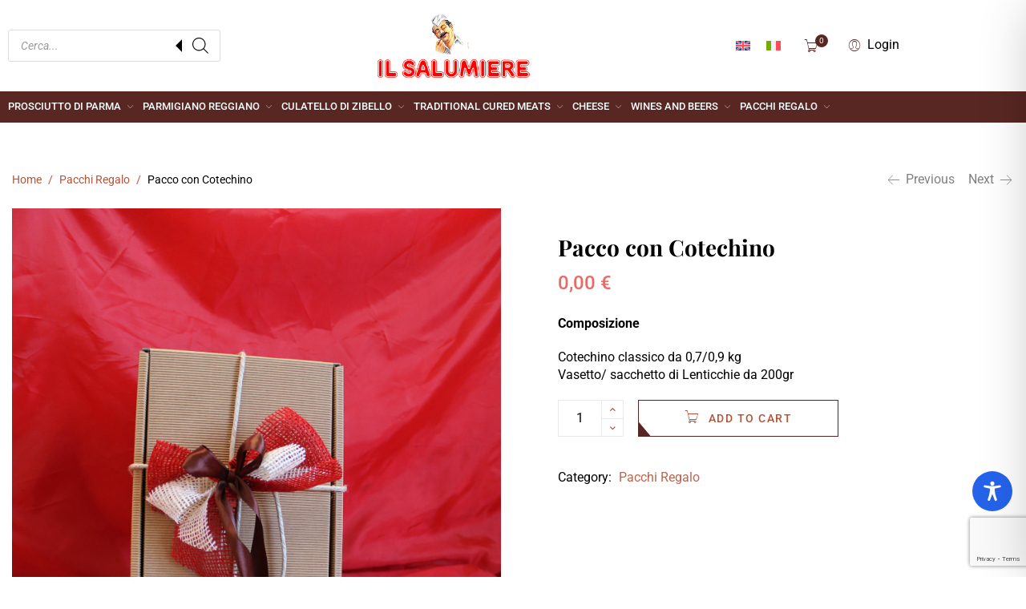

--- FILE ---
content_type: text/html; charset=UTF-8
request_url: https://ilsalumiereparma.it/prodotto/pacco-con-cotechino/?lang=en
body_size: 113333
content:
<!doctype html>
<html lang="en-US">
<head>
	<meta charset="UTF-8" >
	<meta name="viewport" content="width=device-width, initial-scale=1" >
	<link rel="profile" href="https://gmpg.org/xfn/11" >
	<script>var jws_variation_gallery_data = null</script><meta name='robots' content='index, follow, max-image-preview:large, max-snippet:-1, max-video-preview:-1' />
<script id="cookieyes" type="text/javascript" src="https://cdn-cookieyes.com/client_data/b38bc53af78ab0144a990ce1/script.js"></script>
<!-- Google Tag Manager for WordPress by gtm4wp.com -->
<script data-cfasync="false" data-pagespeed-no-defer>
	var gtm4wp_datalayer_name = "dataLayer";
	var dataLayer = dataLayer || [];
	const gtm4wp_use_sku_instead = 0;
	const gtm4wp_currency = 'EUR';
	const gtm4wp_product_per_impression = 10;
	const gtm4wp_clear_ecommerce = false;
	const gtm4wp_datalayer_max_timeout = 2000;
</script>
<!-- End Google Tag Manager for WordPress by gtm4wp.com -->
	<!-- This site is optimized with the Yoast SEO plugin v26.7 - https://yoast.com/wordpress/plugins/seo/ -->
	<title>Pacco con Cotechino</title>
<link data-rocket-preload as="style" data-wpr-hosted-gf-parameters="family=Playfair%20Display%3A800%2C700%2C600%2C500%2C400%2C300%7CRoboto%20Condensed%7CRoboto%3A400%2C700%7CPlayfair%20Display%3A700&display=swap" href="https://ilsalumiereparma.it/wp-content/cache/fonts/1/google-fonts/css/f/2/2/843a9e229d9b45758b9270c211f92.css" rel="preload">
<link data-wpr-hosted-gf-parameters="family=Playfair%20Display%3A800%2C700%2C600%2C500%2C400%2C300%7CRoboto%20Condensed%7CRoboto%3A400%2C700%7CPlayfair%20Display%3A700&display=swap" href="https://ilsalumiereparma.it/wp-content/cache/fonts/1/google-fonts/css/f/2/2/843a9e229d9b45758b9270c211f92.css" media="print" onload="this.media=&#039;all&#039;" rel="stylesheet">
<noscript data-wpr-hosted-gf-parameters=""><link rel="stylesheet" href="https://fonts.googleapis.com/css?family=Playfair%20Display%3A800%2C700%2C600%2C500%2C400%2C300%7CRoboto%20Condensed%7CRoboto%3A400%2C700%7CPlayfair%20Display%3A700&#038;display=swap"></noscript>
	<meta name="description" content="Cotechino classico da 0,7/0,9 kg | Vasetto di Lenticchie da 200gr" />
	<link rel="canonical" href="https://ilsalumiereparma.it/prodotto/pacco-con-cotechino/" />
	<meta property="og:locale" content="en_US" />
	<meta property="og:type" content="article" />
	<meta property="og:title" content="Pacco con Cotechino" />
	<meta property="og:description" content="Cotechino classico da 0,7/0,9 kg | Vasetto di Lenticchie da 200gr" />
	<meta property="og:url" content="https://ilsalumiereparma.it/prodotto/pacco-con-cotechino/?lang=en" />
	<meta property="og:site_name" content="Salumiere Parma" />
	<meta property="article:publisher" content="https://www.facebook.com/ilsalumiereparma/?locale=it_IT" />
	<meta property="article:modified_time" content="2024-01-25T11:55:30+00:00" />
	<meta property="og:image" content="https://ilsalumiereparma.it/wp-content/uploads/nc/p/3/6/0/360-scaled.jpg" />
	<meta property="og:image:width" content="2848" />
	<meta property="og:image:height" content="4272" />
	<meta property="og:image:type" content="image/jpeg" />
	<meta name="twitter:card" content="summary_large_image" />
	<script type="application/ld+json" class="yoast-schema-graph">{"@context":"https://schema.org","@graph":[{"@type":"WebPage","@id":"https://ilsalumiereparma.it/prodotto/pacco-con-cotechino/?lang=en","url":"https://ilsalumiereparma.it/prodotto/pacco-con-cotechino/?lang=en","name":"Pacco con Cotechino","isPartOf":{"@id":"https://ilsalumiereparma.it/?lang=en#website"},"primaryImageOfPage":{"@id":"https://ilsalumiereparma.it/prodotto/pacco-con-cotechino/?lang=en#primaryimage"},"image":{"@id":"https://ilsalumiereparma.it/prodotto/pacco-con-cotechino/?lang=en#primaryimage"},"thumbnailUrl":"https://ilsalumiereparma.it/wp-content/uploads/nc/p/3/6/0/360-scaled.jpg","datePublished":"2020-05-12T08:55:41+00:00","dateModified":"2024-01-25T11:55:30+00:00","description":"Cotechino classico da 0,7/0,9 kg | Vasetto di Lenticchie da 200gr","breadcrumb":{"@id":"https://ilsalumiereparma.it/prodotto/pacco-con-cotechino/?lang=en#breadcrumb"},"inLanguage":"en-US","potentialAction":[{"@type":"ReadAction","target":["https://ilsalumiereparma.it/prodotto/pacco-con-cotechino/?lang=en"]}]},{"@type":"ImageObject","inLanguage":"en-US","@id":"https://ilsalumiereparma.it/prodotto/pacco-con-cotechino/?lang=en#primaryimage","url":"https://ilsalumiereparma.it/wp-content/uploads/nc/p/3/6/0/360-scaled.jpg","contentUrl":"https://ilsalumiereparma.it/wp-content/uploads/nc/p/3/6/0/360-scaled.jpg","width":2848,"height":4272},{"@type":"BreadcrumbList","@id":"https://ilsalumiereparma.it/prodotto/pacco-con-cotechino/?lang=en#breadcrumb","itemListElement":[{"@type":"ListItem","position":1,"name":"Home","item":"https://ilsalumiereparma.it/?lang=en"},{"@type":"ListItem","position":2,"name":"Shop","item":"https://ilsalumiereparma.it/shop/?lang=en"},{"@type":"ListItem","position":3,"name":"Pacco con Cotechino"}]},{"@type":"WebSite","@id":"https://ilsalumiereparma.it/?lang=en#website","url":"https://ilsalumiereparma.it/?lang=en","name":"Il Salumiere Parma","description":"","publisher":{"@id":"https://ilsalumiereparma.it/?lang=en#organization"},"potentialAction":[{"@type":"SearchAction","target":{"@type":"EntryPoint","urlTemplate":"https://ilsalumiereparma.it/?lang=en?s={search_term_string}"},"query-input":{"@type":"PropertyValueSpecification","valueRequired":true,"valueName":"search_term_string"}}],"inLanguage":"en-US"},{"@type":"Organization","@id":"https://ilsalumiereparma.it/?lang=en#organization","name":"Il Salumiere s.r.l.","url":"https://ilsalumiereparma.it/?lang=en","logo":{"@type":"ImageObject","inLanguage":"en-US","@id":"https://ilsalumiereparma.it/?lang=en#/schema/logo/image/","url":"https://ilsalumiereparma.it/wp-content/uploads/2022/09/Salumiere-Logo.png","contentUrl":"https://ilsalumiereparma.it/wp-content/uploads/2022/09/Salumiere-Logo.png","width":332,"height":139,"caption":"Il Salumiere s.r.l."},"image":{"@id":"https://ilsalumiereparma.it/?lang=en#/schema/logo/image/"},"sameAs":["https://www.facebook.com/ilsalumiereparma/?locale=it_IT","https://www.tiktok.com/login?redirect_url=httpswww.tiktok.comilsalumiereparma_t8hXk6u1CTAH_r1&lang=en&enter_method=mandatory","https://www.instagram.com/ilsalumieresrl/"]}]}</script>
	<!-- / Yoast SEO plugin. -->


<script type='application/javascript'  id='pys-version-script'>console.log('PixelYourSite Free version 11.1.5.2');</script>
<link rel='dns-prefetch' href='//s7.addthis.com' />
<link rel='dns-prefetch' href='//cdnjs.cloudflare.com' />
<link rel='dns-prefetch' href='//fonts.googleapis.com' />
<link href='https://fonts.gstatic.com' crossorigin rel='preconnect' />
<link rel="alternate" type="application/rss+xml" title="Salumiere Parma &raquo; Feed" href="https://ilsalumiereparma.it/feed/?lang=en" />
<link rel="alternate" title="oEmbed (JSON)" type="application/json+oembed" href="https://ilsalumiereparma.it/wp-json/oembed/1.0/embed?url=https%3A%2F%2Filsalumiereparma.it%2Fprodotto%2Fpacco-con-cotechino%2F%3Flang%3Den" />
<link rel="alternate" title="oEmbed (XML)" type="text/xml+oembed" href="https://ilsalumiereparma.it/wp-json/oembed/1.0/embed?url=https%3A%2F%2Filsalumiereparma.it%2Fprodotto%2Fpacco-con-cotechino%2F%3Flang%3Den&#038;format=xml" />
<meta property="og:title" content="Pacco con Cotechino"/><meta property="og:type" content="article"/><meta property="og:url" content="https://ilsalumiereparma.it/prodotto/pacco-con-cotechino/?lang=en"/><meta property="og:site_name" content="Salumiere Parma"/><meta property="og:image" content="https://ilsalumiereparma.it/wp-content/uploads/nc/p/3/6/0/360-scaled.jpg"/><meta property="og:image:secure_url" content="https://ilsalumiereparma.it/wp-content/uploads/nc/p/3/6/0/360-scaled.jpg"><meta property="og:image:width" content="500"><meta property="og:image:height" content="400">
<style id='wp-img-auto-sizes-contain-inline-css' type='text/css'>
img:is([sizes=auto i],[sizes^="auto," i]){contain-intrinsic-size:3000px 1500px}
/*# sourceURL=wp-img-auto-sizes-contain-inline-css */
</style>
<link rel='stylesheet' id='woosb-blocks-css' href='https://ilsalumiereparma.it/wp-content/plugins/woo-product-bundle/assets/css/blocks.css?ver=8.4.2' type='text/css' media='all' />
<link rel='stylesheet' id='acfwf-wc-cart-block-integration-css' href='https://ilsalumiereparma.it/wp-content/plugins/advanced-coupons-for-woocommerce-free/dist/assets/index-467dde24.css?ver=1768292479' type='text/css' media='all' />
<link rel='stylesheet' id='acfwf-wc-checkout-block-integration-css' href='https://ilsalumiereparma.it/wp-content/plugins/advanced-coupons-for-woocommerce-free/dist/assets/index-2a7d8588.css?ver=1768292479' type='text/css' media='all' />
<style id='wp-emoji-styles-inline-css' type='text/css'>

	img.wp-smiley, img.emoji {
		display: inline !important;
		border: none !important;
		box-shadow: none !important;
		height: 1em !important;
		width: 1em !important;
		margin: 0 0.07em !important;
		vertical-align: -0.1em !important;
		background: none !important;
		padding: 0 !important;
	}
/*# sourceURL=wp-emoji-styles-inline-css */
</style>
<style id='wp-block-library-theme-inline-css' type='text/css'>
.wp-block-audio :where(figcaption){color:#555;font-size:13px;text-align:center}.is-dark-theme .wp-block-audio :where(figcaption){color:#ffffffa6}.wp-block-audio{margin:0 0 1em}.wp-block-code{border:1px solid #ccc;border-radius:4px;font-family:Menlo,Consolas,monaco,monospace;padding:.8em 1em}.wp-block-embed :where(figcaption){color:#555;font-size:13px;text-align:center}.is-dark-theme .wp-block-embed :where(figcaption){color:#ffffffa6}.wp-block-embed{margin:0 0 1em}.blocks-gallery-caption{color:#555;font-size:13px;text-align:center}.is-dark-theme .blocks-gallery-caption{color:#ffffffa6}:root :where(.wp-block-image figcaption){color:#555;font-size:13px;text-align:center}.is-dark-theme :root :where(.wp-block-image figcaption){color:#ffffffa6}.wp-block-image{margin:0 0 1em}.wp-block-pullquote{border-bottom:4px solid;border-top:4px solid;color:currentColor;margin-bottom:1.75em}.wp-block-pullquote :where(cite),.wp-block-pullquote :where(footer),.wp-block-pullquote__citation{color:currentColor;font-size:.8125em;font-style:normal;text-transform:uppercase}.wp-block-quote{border-left:.25em solid;margin:0 0 1.75em;padding-left:1em}.wp-block-quote cite,.wp-block-quote footer{color:currentColor;font-size:.8125em;font-style:normal;position:relative}.wp-block-quote:where(.has-text-align-right){border-left:none;border-right:.25em solid;padding-left:0;padding-right:1em}.wp-block-quote:where(.has-text-align-center){border:none;padding-left:0}.wp-block-quote.is-large,.wp-block-quote.is-style-large,.wp-block-quote:where(.is-style-plain){border:none}.wp-block-search .wp-block-search__label{font-weight:700}.wp-block-search__button{border:1px solid #ccc;padding:.375em .625em}:where(.wp-block-group.has-background){padding:1.25em 2.375em}.wp-block-separator.has-css-opacity{opacity:.4}.wp-block-separator{border:none;border-bottom:2px solid;margin-left:auto;margin-right:auto}.wp-block-separator.has-alpha-channel-opacity{opacity:1}.wp-block-separator:not(.is-style-wide):not(.is-style-dots){width:100px}.wp-block-separator.has-background:not(.is-style-dots){border-bottom:none;height:1px}.wp-block-separator.has-background:not(.is-style-wide):not(.is-style-dots){height:2px}.wp-block-table{margin:0 0 1em}.wp-block-table td,.wp-block-table th{word-break:normal}.wp-block-table :where(figcaption){color:#555;font-size:13px;text-align:center}.is-dark-theme .wp-block-table :where(figcaption){color:#ffffffa6}.wp-block-video :where(figcaption){color:#555;font-size:13px;text-align:center}.is-dark-theme .wp-block-video :where(figcaption){color:#ffffffa6}.wp-block-video{margin:0 0 1em}:root :where(.wp-block-template-part.has-background){margin-bottom:0;margin-top:0;padding:1.25em 2.375em}
/*# sourceURL=/wp-includes/css/dist/block-library/theme.min.css */
</style>
<style id='classic-theme-styles-inline-css' type='text/css'>
/*! This file is auto-generated */
.wp-block-button__link{color:#fff;background-color:#32373c;border-radius:9999px;box-shadow:none;text-decoration:none;padding:calc(.667em + 2px) calc(1.333em + 2px);font-size:1.125em}.wp-block-file__button{background:#32373c;color:#fff;text-decoration:none}
/*# sourceURL=/wp-includes/css/classic-themes.min.css */
</style>
<link rel='stylesheet' id='acfw-blocks-frontend-css' href='https://ilsalumiereparma.it/wp-content/plugins/advanced-coupons-for-woocommerce-free/css/acfw-blocks-frontend.css?ver=4.7.1' type='text/css' media='all' />
<style id='global-styles-inline-css' type='text/css'>
:root{--wp--preset--aspect-ratio--square: 1;--wp--preset--aspect-ratio--4-3: 4/3;--wp--preset--aspect-ratio--3-4: 3/4;--wp--preset--aspect-ratio--3-2: 3/2;--wp--preset--aspect-ratio--2-3: 2/3;--wp--preset--aspect-ratio--16-9: 16/9;--wp--preset--aspect-ratio--9-16: 9/16;--wp--preset--color--black: #000000;--wp--preset--color--cyan-bluish-gray: #abb8c3;--wp--preset--color--white: #ffffff;--wp--preset--color--pale-pink: #f78da7;--wp--preset--color--vivid-red: #cf2e2e;--wp--preset--color--luminous-vivid-orange: #ff6900;--wp--preset--color--luminous-vivid-amber: #fcb900;--wp--preset--color--light-green-cyan: #7bdcb5;--wp--preset--color--vivid-green-cyan: #00d084;--wp--preset--color--pale-cyan-blue: #8ed1fc;--wp--preset--color--vivid-cyan-blue: #0693e3;--wp--preset--color--vivid-purple: #9b51e0;--wp--preset--gradient--vivid-cyan-blue-to-vivid-purple: linear-gradient(135deg,rgb(6,147,227) 0%,rgb(155,81,224) 100%);--wp--preset--gradient--light-green-cyan-to-vivid-green-cyan: linear-gradient(135deg,rgb(122,220,180) 0%,rgb(0,208,130) 100%);--wp--preset--gradient--luminous-vivid-amber-to-luminous-vivid-orange: linear-gradient(135deg,rgb(252,185,0) 0%,rgb(255,105,0) 100%);--wp--preset--gradient--luminous-vivid-orange-to-vivid-red: linear-gradient(135deg,rgb(255,105,0) 0%,rgb(207,46,46) 100%);--wp--preset--gradient--very-light-gray-to-cyan-bluish-gray: linear-gradient(135deg,rgb(238,238,238) 0%,rgb(169,184,195) 100%);--wp--preset--gradient--cool-to-warm-spectrum: linear-gradient(135deg,rgb(74,234,220) 0%,rgb(151,120,209) 20%,rgb(207,42,186) 40%,rgb(238,44,130) 60%,rgb(251,105,98) 80%,rgb(254,248,76) 100%);--wp--preset--gradient--blush-light-purple: linear-gradient(135deg,rgb(255,206,236) 0%,rgb(152,150,240) 100%);--wp--preset--gradient--blush-bordeaux: linear-gradient(135deg,rgb(254,205,165) 0%,rgb(254,45,45) 50%,rgb(107,0,62) 100%);--wp--preset--gradient--luminous-dusk: linear-gradient(135deg,rgb(255,203,112) 0%,rgb(199,81,192) 50%,rgb(65,88,208) 100%);--wp--preset--gradient--pale-ocean: linear-gradient(135deg,rgb(255,245,203) 0%,rgb(182,227,212) 50%,rgb(51,167,181) 100%);--wp--preset--gradient--electric-grass: linear-gradient(135deg,rgb(202,248,128) 0%,rgb(113,206,126) 100%);--wp--preset--gradient--midnight: linear-gradient(135deg,rgb(2,3,129) 0%,rgb(40,116,252) 100%);--wp--preset--font-size--small: 13px;--wp--preset--font-size--medium: 20px;--wp--preset--font-size--large: 36px;--wp--preset--font-size--x-large: 42px;--wp--preset--spacing--20: 0.44rem;--wp--preset--spacing--30: 0.67rem;--wp--preset--spacing--40: 1rem;--wp--preset--spacing--50: 1.5rem;--wp--preset--spacing--60: 2.25rem;--wp--preset--spacing--70: 3.38rem;--wp--preset--spacing--80: 5.06rem;--wp--preset--shadow--natural: 6px 6px 9px rgba(0, 0, 0, 0.2);--wp--preset--shadow--deep: 12px 12px 50px rgba(0, 0, 0, 0.4);--wp--preset--shadow--sharp: 6px 6px 0px rgba(0, 0, 0, 0.2);--wp--preset--shadow--outlined: 6px 6px 0px -3px rgb(255, 255, 255), 6px 6px rgb(0, 0, 0);--wp--preset--shadow--crisp: 6px 6px 0px rgb(0, 0, 0);}:where(.is-layout-flex){gap: 0.5em;}:where(.is-layout-grid){gap: 0.5em;}body .is-layout-flex{display: flex;}.is-layout-flex{flex-wrap: wrap;align-items: center;}.is-layout-flex > :is(*, div){margin: 0;}body .is-layout-grid{display: grid;}.is-layout-grid > :is(*, div){margin: 0;}:where(.wp-block-columns.is-layout-flex){gap: 2em;}:where(.wp-block-columns.is-layout-grid){gap: 2em;}:where(.wp-block-post-template.is-layout-flex){gap: 1.25em;}:where(.wp-block-post-template.is-layout-grid){gap: 1.25em;}.has-black-color{color: var(--wp--preset--color--black) !important;}.has-cyan-bluish-gray-color{color: var(--wp--preset--color--cyan-bluish-gray) !important;}.has-white-color{color: var(--wp--preset--color--white) !important;}.has-pale-pink-color{color: var(--wp--preset--color--pale-pink) !important;}.has-vivid-red-color{color: var(--wp--preset--color--vivid-red) !important;}.has-luminous-vivid-orange-color{color: var(--wp--preset--color--luminous-vivid-orange) !important;}.has-luminous-vivid-amber-color{color: var(--wp--preset--color--luminous-vivid-amber) !important;}.has-light-green-cyan-color{color: var(--wp--preset--color--light-green-cyan) !important;}.has-vivid-green-cyan-color{color: var(--wp--preset--color--vivid-green-cyan) !important;}.has-pale-cyan-blue-color{color: var(--wp--preset--color--pale-cyan-blue) !important;}.has-vivid-cyan-blue-color{color: var(--wp--preset--color--vivid-cyan-blue) !important;}.has-vivid-purple-color{color: var(--wp--preset--color--vivid-purple) !important;}.has-black-background-color{background-color: var(--wp--preset--color--black) !important;}.has-cyan-bluish-gray-background-color{background-color: var(--wp--preset--color--cyan-bluish-gray) !important;}.has-white-background-color{background-color: var(--wp--preset--color--white) !important;}.has-pale-pink-background-color{background-color: var(--wp--preset--color--pale-pink) !important;}.has-vivid-red-background-color{background-color: var(--wp--preset--color--vivid-red) !important;}.has-luminous-vivid-orange-background-color{background-color: var(--wp--preset--color--luminous-vivid-orange) !important;}.has-luminous-vivid-amber-background-color{background-color: var(--wp--preset--color--luminous-vivid-amber) !important;}.has-light-green-cyan-background-color{background-color: var(--wp--preset--color--light-green-cyan) !important;}.has-vivid-green-cyan-background-color{background-color: var(--wp--preset--color--vivid-green-cyan) !important;}.has-pale-cyan-blue-background-color{background-color: var(--wp--preset--color--pale-cyan-blue) !important;}.has-vivid-cyan-blue-background-color{background-color: var(--wp--preset--color--vivid-cyan-blue) !important;}.has-vivid-purple-background-color{background-color: var(--wp--preset--color--vivid-purple) !important;}.has-black-border-color{border-color: var(--wp--preset--color--black) !important;}.has-cyan-bluish-gray-border-color{border-color: var(--wp--preset--color--cyan-bluish-gray) !important;}.has-white-border-color{border-color: var(--wp--preset--color--white) !important;}.has-pale-pink-border-color{border-color: var(--wp--preset--color--pale-pink) !important;}.has-vivid-red-border-color{border-color: var(--wp--preset--color--vivid-red) !important;}.has-luminous-vivid-orange-border-color{border-color: var(--wp--preset--color--luminous-vivid-orange) !important;}.has-luminous-vivid-amber-border-color{border-color: var(--wp--preset--color--luminous-vivid-amber) !important;}.has-light-green-cyan-border-color{border-color: var(--wp--preset--color--light-green-cyan) !important;}.has-vivid-green-cyan-border-color{border-color: var(--wp--preset--color--vivid-green-cyan) !important;}.has-pale-cyan-blue-border-color{border-color: var(--wp--preset--color--pale-cyan-blue) !important;}.has-vivid-cyan-blue-border-color{border-color: var(--wp--preset--color--vivid-cyan-blue) !important;}.has-vivid-purple-border-color{border-color: var(--wp--preset--color--vivid-purple) !important;}.has-vivid-cyan-blue-to-vivid-purple-gradient-background{background: var(--wp--preset--gradient--vivid-cyan-blue-to-vivid-purple) !important;}.has-light-green-cyan-to-vivid-green-cyan-gradient-background{background: var(--wp--preset--gradient--light-green-cyan-to-vivid-green-cyan) !important;}.has-luminous-vivid-amber-to-luminous-vivid-orange-gradient-background{background: var(--wp--preset--gradient--luminous-vivid-amber-to-luminous-vivid-orange) !important;}.has-luminous-vivid-orange-to-vivid-red-gradient-background{background: var(--wp--preset--gradient--luminous-vivid-orange-to-vivid-red) !important;}.has-very-light-gray-to-cyan-bluish-gray-gradient-background{background: var(--wp--preset--gradient--very-light-gray-to-cyan-bluish-gray) !important;}.has-cool-to-warm-spectrum-gradient-background{background: var(--wp--preset--gradient--cool-to-warm-spectrum) !important;}.has-blush-light-purple-gradient-background{background: var(--wp--preset--gradient--blush-light-purple) !important;}.has-blush-bordeaux-gradient-background{background: var(--wp--preset--gradient--blush-bordeaux) !important;}.has-luminous-dusk-gradient-background{background: var(--wp--preset--gradient--luminous-dusk) !important;}.has-pale-ocean-gradient-background{background: var(--wp--preset--gradient--pale-ocean) !important;}.has-electric-grass-gradient-background{background: var(--wp--preset--gradient--electric-grass) !important;}.has-midnight-gradient-background{background: var(--wp--preset--gradient--midnight) !important;}.has-small-font-size{font-size: var(--wp--preset--font-size--small) !important;}.has-medium-font-size{font-size: var(--wp--preset--font-size--medium) !important;}.has-large-font-size{font-size: var(--wp--preset--font-size--large) !important;}.has-x-large-font-size{font-size: var(--wp--preset--font-size--x-large) !important;}
:where(.wp-block-post-template.is-layout-flex){gap: 1.25em;}:where(.wp-block-post-template.is-layout-grid){gap: 1.25em;}
:where(.wp-block-term-template.is-layout-flex){gap: 1.25em;}:where(.wp-block-term-template.is-layout-grid){gap: 1.25em;}
:where(.wp-block-columns.is-layout-flex){gap: 2em;}:where(.wp-block-columns.is-layout-grid){gap: 2em;}
:root :where(.wp-block-pullquote){font-size: 1.5em;line-height: 1.6;}
/*# sourceURL=global-styles-inline-css */
</style>
<link rel='stylesheet' id='accessibility-plugin-onetap-pro-css' href='https://ilsalumiereparma.it/wp-content/plugins/accessibility-plugin-onetap-pro/assets/css/apop-front-end.min.css?ver=6.12.1' type='text/css' media='all' />
<style id='accessibility-plugin-onetap-pro-inline-css' type='text/css'>

		.onetap-container-toggle .onetap-toggle svg,
		nav.onetap-accessibility.onetap-plugin-onetap .onetap-container .onetap-accessibility-settings header.onetap-header-top .onetap-site-container .onetap-site-info .onetap-image svg {
			fill: #2563eb !important;
		}		
		nav.onetap-accessibility.onetap-plugin-onetap .onetap-container .onetap-accessibility-settings .onetap-features-container .onetap-features .onetap-box-feature.onetap-lv2 .onetap-title p.onetap-option-levels span.onetap-level.onetap-level1, nav.onetap-accessibility.onetap-plugin-onetap .onetap-container .onetap-accessibility-settings .onetap-features-container .onetap-features .onetap-box-feature.onetap-lv2 .onetap-title p.onetap-option-levels span.onetap-level.onetap-level2,
		nav.onetap-accessibility.onetap-plugin-onetap .onetap-container .onetap-accessibility-settings .onetap-features-container .onetap-features .onetap-box-feature.onetap-lv3 .onetap-title p.onetap-option-levels span.onetap-level.onetap-level1, nav.onetap-accessibility.onetap-plugin-onetap .onetap-container .onetap-accessibility-settings .onetap-features-container .onetap-features .onetap-box-feature.onetap-lv3 .onetap-title p.onetap-option-levels span.onetap-level.onetap-level2, nav.onetap-accessibility.onetap-plugin-onetap .onetap-container .onetap-accessibility-settings .onetap-features-container .onetap-features .onetap-box-feature.onetap-lv3 .onetap-title p.onetap-option-levels span.onetap-level.onetap-level3,
		.onetap-container-toggle .onetap-toggle img,
		nav.onetap-accessibility.onetap-plugin-onetap .onetap-container .toolbar-hide-duration .box-hide-duration .box-btn-action button.hide-toolbar,
		nav.onetap-accessibility.onetap-plugin-onetap .onetap-container .onetap-accessibility-settings .onetap-features-container .onetap-features .onetap-box-features .onetap-box-step-controls .onetap-new-level .onetap-btn,
		nav.onetap-accessibility.onetap-plugin-onetap .onetap-container .onetap-accessibility-settings .onetap-reset-settings button,
		nav.onetap-accessibility.onetap-plugin-onetap .onetap-container .onetap-accessibility-settings header.onetap-header-top .onetap-site-container,
		nav.onetap-accessibility.onetap-plugin-onetap .onetap-container .onetap-accessibility-settings div.onetap-multi-functional-feature .onetap-box-functions .onetap-functional-feature.onetap-active .onetap-right .box-swich label.switch input+.slider,
		nav.onetap-accessibility.onetap-plugin-onetap .onetap-container .onetap-accessibility-settings div.onetap-multi-functional-feature .onetap-box-functions .onetap-functional-feature .onetap-right .box-swich label.switch input:checked+.slider,
		nav.onetap-accessibility.onetap-plugin-onetap .onetap-container .onetap-accessibility-settings div.onetap-multi-functional-feature .onetap-box-functions .onetap-functional-feature.onetap-active div.onetap-right div.box-swich label.switch span.slider.round:hover,
		nav.onetap-accessibility.onetap-plugin-onetap .onetap-container .onetap-accessibility-settings .onetap-features-container .onetap-features .onetap-box-features .onetap-box-step-controls .onetap-new-level .onetap-title .box-btn .onetap-btn,
		nav.onetap-accessibility.onetap-plugin-onetap .onetap-container .onetap-accessibility-settings div.onetap-multi-functional-feature .onetap-box-functions .onetap-functional-feature.onetap-active .onetap-left svg,
		nav.onetap-accessibility.onetap-plugin-onetap .onetap-container .onetap-accessibility-settings .onetap-features-container .onetap-features .onetap-box-features .onetap-box-feature.onetap-active .onetap-icon .onetap-icon-animation svg {
			background: #2563eb !important;
		}
		nav.onetap-accessibility.onetap-plugin-onetap .onetap-container .onetap-accessibility-settings .onetap-features-container .onetap-features .onetap-box-features .onetap-box-step-controls .onetap-new-level .onetap-btn,
		nav.onetap-accessibility.onetap-plugin-onetap .onetap-container .onetap-accessibility-settings .onetap-features-container .onetap-features .onetap-box-features .onetap-box-step-controls .onetap-new-level .onetap-title .box-btn .onetap-btn {
			color: #2563eb !important;
		}			
		nav.onetap-accessibility.onetap-plugin-onetap .onetap-container .toolbar-hide-duration .box-hide-duration form label input[type='radio']:checked {
			accent-color: #2563eb !important;
			box-shadow: 0 0 0 1px #2563eb !important;
			background: #2563eb !important;
		}
		.onetap-container-toggle .onetap-toggle img.design-border1 {
			box-shadow: 0 0 0 4px #2563eb;
		}

		nav.onetap-accessibility.onetap-plugin-onetap .onetap-container .toolbar-hide-duration .box-hide-duration form label.active,
		nav.onetap-accessibility.onetap-plugin-onetap .onetap-container .toolbar-hide-duration .box-hide-duration form label:hover {
			border: 2px solid #2563eb !important;
			outline: none !important;
		}			
		nav.onetap-accessibility.onetap-plugin-onetap .onetap-container .onetap-accessibility-settings div.onetap-multi-functional-feature .onetap-box-functions .onetap-functional-feature .onetap-right .box-swich label.switch:focus .slider,			
		nav.onetap-accessibility.onetap-plugin-onetap .onetap-container .onetap-accessibility-settings .onetap-reset-settings button:focus {
			outline: 2px solid #2563eb !important;
		}
		nav.onetap-accessibility.onetap-plugin-onetap .onetap-container .onetap-accessibility-settings .onetap-features-container .onetap-features .onetap-box-features .onetap-box-feature:hover,
		nav.onetap-accessibility.onetap-plugin-onetap .onetap-container .onetap-accessibility-settings .onetap-features-container .onetap-features .onetap-box-features .onetap-box-feature:focus-visible,
		nav.onetap-accessibility.onetap-plugin-onetap .onetap-container .onetap-accessibility-settings .onetap-features-container .onetap-features .onetap-box-features button.onetap-box-feature.onetap-inactive:hover,
		nav.onetap-accessibility.onetap-plugin-onetap .onetap-container .onetap-accessibility-settings .onetap-features-container .onetap-features .onetap-box-features .onetap-box-feature.onetap-active,
		nav.onetap-accessibility.onetap-plugin-onetap .onetap-container .onetap-accessibility-settings .onetap-features-container .onetap-features .onetap-box-features .onetap-box-feature.onetap-inactive:focus-visible {
			border-color: #2563eb !important;
			box-shadow: 0 0 0 1px #2563eb !important;
		}

		nav.onetap-accessibility.onetap-plugin-onetap .onetap-container .toolbar-hide-duration .box-hide-duration .box-btn-action button.hide-toolbar {
			border-color: #2563eb !important;
		}
			@media only screen and (max-width: 576px) {
				.onetap-container-toggle .onetap-toggle {
					right: 0 !important;
					margin-right: 15px !important;					
					bottom: 0 !important;
					margin-bottom: 100px !important;
				}
				nav.onetap-accessibility.onetap-plugin-onetap {
					right: -580px !important;
				}
				nav.onetap-accessibility.onetap-plugin-onetap.onetap-toggle-open {
					right: 0 !important;
				}			
				nav.onetap-accessibility.onetap-plugin-onetap .onetap-container .onetap-accessibility-settings header.onetap-header-top .onetap-close {
					right: 20px !important;
				}			
			}			
			
			@media only screen and (min-width: 576px) and (max-width: 991.98px) {
				.onetap-container-toggle .onetap-toggle {
					right: 0 !important;
					margin-right: 15px !important;					
					bottom: 0 !important;
					margin-bottom: 15px !important;
				}
				nav.onetap-accessibility.onetap-plugin-onetap {
					right: -580px !important;
				}
				nav.onetap-accessibility.onetap-plugin-onetap.onetap-toggle-open {
					right: 0 !important;
				}			
				nav.onetap-accessibility.onetap-plugin-onetap .onetap-container .onetap-accessibility-settings header.onetap-header-top .onetap-close {
					right: 20px !important;
				}			
			}			
			
			@media only screen and (min-width: 992px) {
				.onetap-container-toggle .onetap-toggle {
					right: 0 !important;
					margin-right: 15px !important;	
					bottom: 0 !important;
					margin-bottom: 80px !important;
				}
				nav.onetap-accessibility.onetap-plugin-onetap {
					right: -580px !important;
				}
				nav.onetap-accessibility.onetap-plugin-onetap.onetap-toggle-open {
					right: 0 !important;
				}			
				nav.onetap-accessibility.onetap-plugin-onetap .onetap-container .onetap-accessibility-settings header.onetap-header-top .onetap-close {
					right: 20px !important;
				}			
			}			
			
/*# sourceURL=accessibility-plugin-onetap-pro-inline-css */
</style>
<link rel='stylesheet' id='woo-product-category-discount-css' href='https://ilsalumiereparma.it/wp-content/plugins/woo-product-category-discount/public/css/woo-product-category-discount-public.css?ver=5.15' type='text/css' media='all' />
<style id='woocommerce-inline-inline-css' type='text/css'>
.woocommerce form .form-row .required { visibility: visible; }
/*# sourceURL=woocommerce-inline-inline-css */
</style>
<link rel='stylesheet' id='wpml-legacy-horizontal-list-0-css' href='https://ilsalumiereparma.it/wp-content/plugins/sitepress-multilingual-cms/templates/language-switchers/legacy-list-horizontal/style.min.css?ver=1' type='text/css' media='all' />
<link rel='stylesheet' id='xpay-checkout-css' href='https://ilsalumiereparma.it/wp-content/plugins/cartasi-x-pay/assets/css/xpay.css?ver=8.2.0' type='text/css' media='all' />
<link rel='stylesheet' id='woosb-frontend-css' href='https://ilsalumiereparma.it/wp-content/plugins/woo-product-bundle/assets/css/frontend.css?ver=8.4.2' type='text/css' media='all' />
<link rel='stylesheet' id='dgwt-wcas-style-css' href='https://ilsalumiereparma.it/wp-content/cache/background-css/1/ilsalumiereparma.it/wp-content/plugins/ajax-search-for-woocommerce/assets/css/style.min.css?ver=1.32.2&wpr_t=1768681758' type='text/css' media='all' />
<link rel='stylesheet' id='circula-css' href='https://ilsalumiereparma.it/wp-content/themes/meathouse/assets/font/circula/style.css?ver=2.0.6' type='text/css' media='all' />
<link rel='stylesheet' id='jws-jwsicon-css' href='https://ilsalumiereparma.it/wp-content/themes/meathouse/assets/font/jws_icon/jwsicon.css?ver=2.0.6' type='text/css' media='all' />
<link rel='stylesheet' id='jws-default-css' href='https://ilsalumiereparma.it/wp-content/cache/background-css/1/ilsalumiereparma.it/wp-content/themes/meathouse/assets/css/default.css?ver=2.0.6&wpr_t=1768681758' type='text/css' media='all' />
<link rel='stylesheet' id='magnificPopup-css' href='https://ilsalumiereparma.it/wp-content/themes/meathouse/assets/css/magnificPopup.css?ver=2.0.6' type='text/css' media='all' />
<link rel='stylesheet' id='slick-css' href='https://ilsalumiereparma.it/wp-content/themes/meathouse/assets/css/slick.css?ver=6.9' type='text/css' media='all' />
<link rel='stylesheet' id='awesome-css' href='https://ilsalumiereparma.it/wp-content/themes/meathouse/assets/font/awesome/awesome.css?ver=6.9' type='text/css' media='all' />
<link rel='stylesheet' id='elementor-frontend-css' href='https://ilsalumiereparma.it/wp-content/plugins/elementor/assets/css/frontend.min.css?ver=3.34.1' type='text/css' media='all' />
<link rel='stylesheet' id='jws-style-css' href='https://ilsalumiereparma.it/wp-content/cache/background-css/1/ilsalumiereparma.it/wp-content/uploads/jws-style.css?ver=1761752532&wpr_t=1768681758' type='text/css' media='all' />

<link rel='stylesheet' id='owl-carousel-css' href='https://ilsalumiereparma.it/wp-content/cache/background-css/1/ilsalumiereparma.it/wp-content/themes/meathouse/assets/css/owl.carousel.css?ver=2.0.6&wpr_t=1768681758' type='text/css' media='all' />
<link rel='stylesheet' id='jws-style-theme-css' href='https://ilsalumiereparma.it/wp-content/themes/meathouse-child/style.css?ver=6.9' type='text/css' media='all' />
<style id='jws-style-theme-inline-css' type='text/css'>
.container , .elementor-section.elementor-section-boxed > .elementor-container , .shop-single .woocommerce-notices-wrapper { max-width: 1340px}body {--e-global-color-primary:#582723; --main: #582723}body {--secondary: #b4533a}body {--third: #b4533a}body {--body:#333333}body {--heading:#000000}body {--light:#ffffff}body {--btn-bgcolor2:#582723}body {--btn-color:#b4533a}body {--body-font: Roboto;--font2: Playfair Display;}.jws_header > .elementor-1494{position:absolute;width:100%;left:0;top:0;}.jws_header > .elementor-4204{position:absolute;width:100%;left:0;top:0;}.jws_header > .elementor-5061{position:absolute;width:100%;left:0;top:0;}.jws_header > .elementor-10945{position:absolute;width:100%;left:0;top:0;}
/*# sourceURL=jws-style-theme-inline-css */
</style>
<link rel='stylesheet' id='elementor-post-2544-css' href='https://ilsalumiereparma.it/wp-content/uploads/elementor/css/post-2544.css?ver=1768292770' type='text/css' media='all' />
<link rel='stylesheet' id='elementor-post-5551-css' href='https://ilsalumiereparma.it/wp-content/uploads/elementor/css/post-5551.css?ver=1768292770' type='text/css' media='all' />
<link rel='stylesheet' id='elementor-post-10539-css' href='https://ilsalumiereparma.it/wp-content/cache/background-css/1/ilsalumiereparma.it/wp-content/uploads/elementor/css/post-10539.css?ver=1768292770&wpr_t=1768681758' type='text/css' media='all' />
<link rel='stylesheet' id='flexible-shipping-free-shipping-css' href='https://ilsalumiereparma.it/wp-content/plugins/flexible-shipping/assets/dist/css/free-shipping.css?ver=6.5.2.2' type='text/css' media='all' />
<link rel='stylesheet' id='yith-wfbt-query-dialog-style-css' href='https://cdnjs.cloudflare.com/ajax/libs/jquery-modal/0.9.1/jquery.modal.min.css?ver=1.26.0' type='text/css' media='all' />
<link rel='stylesheet' id='yith-wfbt-style-css' href='https://ilsalumiereparma.it/wp-content/cache/background-css/1/ilsalumiereparma.it/wp-content/plugins/yith-woocommerce-frequently-bought-together-premium/assets/css/yith-wfbt.css?ver=1.26.0&wpr_t=1768681758' type='text/css' media='all' />
<style id='yith-wfbt-style-inline-css' type='text/css'>

                .yith-wfbt-submit-block .yith-wfbt-submit-button{background: #222222;color: #ffffff;border-color: #222222;}
                .yith-wfbt-submit-block .yith-wfbt-submit-button:hover{background: #222222;color: #ffffff;border-color: #222222;}
                .yith-wfbt-form{background: #ffffff;}
/*# sourceURL=yith-wfbt-style-inline-css */
</style>
<noscript></noscript><style id='rocket-lazyload-inline-css' type='text/css'>
.rll-youtube-player{position:relative;padding-bottom:56.23%;height:0;overflow:hidden;max-width:100%;}.rll-youtube-player:focus-within{outline: 2px solid currentColor;outline-offset: 5px;}.rll-youtube-player iframe{position:absolute;top:0;left:0;width:100%;height:100%;z-index:100;background:0 0}.rll-youtube-player img{bottom:0;display:block;left:0;margin:auto;max-width:100%;width:100%;position:absolute;right:0;top:0;border:none;height:auto;-webkit-transition:.4s all;-moz-transition:.4s all;transition:.4s all}.rll-youtube-player img:hover{-webkit-filter:brightness(75%)}.rll-youtube-player .play{height:100%;width:100%;left:0;top:0;position:absolute;background:var(--wpr-bg-d8df9ef8-83fc-4297-bea5-c474a5af0faf) no-repeat center;background-color: transparent !important;cursor:pointer;border:none;}.wp-embed-responsive .wp-has-aspect-ratio .rll-youtube-player{position:absolute;padding-bottom:0;width:100%;height:100%;top:0;bottom:0;left:0;right:0}
/*# sourceURL=rocket-lazyload-inline-css */
</style>
<link rel='stylesheet' id='elementor-gf-local-playfairdisplay-css' href='https://ilsalumiereparma.it/wp-content/uploads/elementor/google-fonts/css/playfairdisplay.css?ver=1749819601' type='text/css' media='all' />
<script type="text/template" id="tmpl-variation-template">
	<div class="woocommerce-variation-description">{{{ data.variation.variation_description }}}</div>
	<div class="woocommerce-variation-price">{{{ data.variation.price_html }}}</div>
	<div class="woocommerce-variation-availability">{{{ data.variation.availability_html }}}</div>
</script>
<script type="text/template" id="tmpl-unavailable-variation-template">
	<p role="alert">Sorry, this product is unavailable. Please choose a different combination.</p>
</script>
<script id="wpml-cookie-js-extra">
var wpml_cookies = {"wp-wpml_current_language":{"value":"en","expires":1,"path":"/"}};
var wpml_cookies = {"wp-wpml_current_language":{"value":"en","expires":1,"path":"/"}};
//# sourceURL=wpml-cookie-js-extra
</script>
<script src="https://ilsalumiereparma.it/wp-content/plugins/sitepress-multilingual-cms/res/js/cookies/language-cookie.js?ver=486900" id="wpml-cookie-js" defer data-wp-strategy="defer"></script>
<script id="jquery-core-js-extra">
var pysFacebookRest = {"restApiUrl":"https://ilsalumiereparma.it/wp-json/pys-facebook/v1/event","debug":""};
//# sourceURL=jquery-core-js-extra
</script>
<script src="https://ilsalumiereparma.it/wp-includes/js/jquery/jquery.min.js?ver=3.7.1" id="jquery-core-js"></script>
<script src="https://ilsalumiereparma.it/wp-includes/js/jquery/jquery-migrate.min.js?ver=3.4.1" id="jquery-migrate-js"></script>
<script src="https://ilsalumiereparma.it/wp-content/plugins/woo-product-category-discount/public/js/woo-product-category-discount-public.js?ver=5.15" id="woo-product-category-discount-js"></script>
<script src="https://ilsalumiereparma.it/wp-content/plugins/woocommerce/assets/js/jquery-blockui/jquery.blockUI.min.js?ver=2.7.0-wc.10.4.3" id="wc-jquery-blockui-js" data-wp-strategy="defer"></script>
<script id="wc-add-to-cart-js-extra">
var wc_add_to_cart_params = {"ajax_url":"/wp-admin/admin-ajax.php?lang=en","wc_ajax_url":"/?lang=en&wc-ajax=%%endpoint%%","i18n_view_cart":"View cart","cart_url":"https://ilsalumiereparma.it/cart-2/?lang=en","is_cart":"","cart_redirect_after_add":"no"};
//# sourceURL=wc-add-to-cart-js-extra
</script>
<script src="https://ilsalumiereparma.it/wp-content/plugins/woocommerce/assets/js/frontend/add-to-cart.min.js?ver=10.4.3" id="wc-add-to-cart-js" defer data-wp-strategy="defer"></script>
<script src="https://ilsalumiereparma.it/wp-content/plugins/woocommerce/assets/js/zoom/jquery.zoom.min.js?ver=1.7.21-wc.10.4.3" id="wc-zoom-js" defer data-wp-strategy="defer"></script>
<script id="wc-single-product-js-extra">
var wc_single_product_params = {"i18n_required_rating_text":"Please select a rating","i18n_rating_options":["1 of 5 stars","2 of 5 stars","3 of 5 stars","4 of 5 stars","5 of 5 stars"],"i18n_product_gallery_trigger_text":"View full-screen image gallery","review_rating_required":"yes","flexslider":{"rtl":false,"animation":"slide","smoothHeight":true,"directionNav":false,"controlNav":"thumbnails","slideshow":false,"animationSpeed":500,"animationLoop":false,"allowOneSlide":false},"zoom_enabled":"1","zoom_options":[],"photoswipe_enabled":"","photoswipe_options":{"shareEl":false,"closeOnScroll":false,"history":false,"hideAnimationDuration":0,"showAnimationDuration":0},"flexslider_enabled":""};
//# sourceURL=wc-single-product-js-extra
</script>
<script src="https://ilsalumiereparma.it/wp-content/plugins/woocommerce/assets/js/frontend/single-product.min.js?ver=10.4.3" id="wc-single-product-js" defer data-wp-strategy="defer"></script>
<script src="https://ilsalumiereparma.it/wp-content/plugins/woocommerce/assets/js/js-cookie/js.cookie.min.js?ver=2.1.4-wc.10.4.3" id="wc-js-cookie-js" data-wp-strategy="defer"></script>
<script id="woocommerce-js-extra">
var woocommerce_params = {"ajax_url":"/wp-admin/admin-ajax.php?lang=en","wc_ajax_url":"/?lang=en&wc-ajax=%%endpoint%%","i18n_password_show":"Show password","i18n_password_hide":"Hide password"};
//# sourceURL=woocommerce-js-extra
</script>
<script src="https://ilsalumiereparma.it/wp-content/plugins/woocommerce/assets/js/frontend/woocommerce.min.js?ver=10.4.3" id="woocommerce-js" defer data-wp-strategy="defer"></script>
<script src="https://ilsalumiereparma.it/wp-content/plugins/cartasi-x-pay/assets/js/xpay.js?ver=8.2.0" id="xpay-checkout-js"></script>
<script id="wc-cart-fragments-js-extra">
var wc_cart_fragments_params = {"ajax_url":"/wp-admin/admin-ajax.php?lang=en","wc_ajax_url":"/?lang=en&wc-ajax=%%endpoint%%","cart_hash_key":"wc_cart_hash_43ec908c81f5cadcf7aaabc0acc05797-en","fragment_name":"wc_fragments_43ec908c81f5cadcf7aaabc0acc05797","request_timeout":"5000"};
//# sourceURL=wc-cart-fragments-js-extra
</script>
<script src="https://ilsalumiereparma.it/wp-content/plugins/woocommerce/assets/js/frontend/cart-fragments.min.js?ver=10.4.3" id="wc-cart-fragments-js" defer data-wp-strategy="defer"></script>
<script src="https://ilsalumiereparma.it/wp-includes/js/underscore.min.js?ver=1.13.7" id="underscore-js"></script>
<script id="wp-util-js-extra">
var _wpUtilSettings = {"ajax":{"url":"/wp-admin/admin-ajax.php"}};
//# sourceURL=wp-util-js-extra
</script>
<script src="https://ilsalumiereparma.it/wp-includes/js/wp-util.min.js?ver=6.9" id="wp-util-js"></script>
<script id="wc-add-to-cart-variation-js-extra">
var wc_add_to_cart_variation_params = {"wc_ajax_url":"/?lang=en&wc-ajax=%%endpoint%%","i18n_no_matching_variations_text":"Sorry, no products matched your selection. Please choose a different combination.","i18n_make_a_selection_text":"Please select some product options before adding this product to your cart.","i18n_unavailable_text":"Sorry, this product is unavailable. Please choose a different combination."};
var wc_add_to_cart_variation_params = {"wc_ajax_url":"/?lang=en&wc-ajax=%%endpoint%%","i18n_no_matching_variations_text":"Sorry, no products matched your selection. Please choose a different combination.","i18n_make_a_selection_text":"Please select some product options before adding this product to your cart.","i18n_unavailable_text":"Sorry, this product is unavailable. Please choose a different combination.","i18n_reset_alert_text":"Your selection has been reset. Please select some product options before adding this product to your cart."};
//# sourceURL=wc-add-to-cart-variation-js-extra
</script>
<script src="https://ilsalumiereparma.it/wp-content/plugins/woocommerce/assets/js/frontend/add-to-cart-variation.min.js?ver=10.4.3" id="wc-add-to-cart-variation-js" defer data-wp-strategy="defer"></script>
<script src="https://ilsalumiereparma.it/wp-content/plugins/pixelyoursite/dist/scripts/jquery.bind-first-0.2.3.min.js?ver=0.2.3" id="jquery-bind-first-js"></script>
<script src="https://ilsalumiereparma.it/wp-content/plugins/pixelyoursite/dist/scripts/js.cookie-2.1.3.min.js?ver=2.1.3" id="js-cookie-pys-js"></script>
<script src="https://ilsalumiereparma.it/wp-content/plugins/pixelyoursite/dist/scripts/tld.min.js?ver=2.3.1" id="js-tld-js"></script>
<script id="pys-js-extra">
var pysOptions = {"staticEvents":{"facebook":{"woo_view_content":[{"delay":0,"type":"static","name":"ViewContent","pixelIds":["1503873429773271"],"eventID":"f58c8f37-6031-4278-93bd-d03eb067df5e","params":{"content_ids":["17853"],"content_type":"product","content_name":"Pacco con Cotechino","category_name":"Pacchi Regalo","value":"0","currency":"EUR","contents":[{"id":"17853","quantity":1}],"product_price":"0","page_title":"Pacco con Cotechino","post_type":"product","post_id":17853,"plugin":"PixelYourSite","user_role":"guest","event_url":"ilsalumiereparma.it/prodotto/pacco-con-cotechino/"},"e_id":"woo_view_content","ids":[],"hasTimeWindow":false,"timeWindow":0,"woo_order":"","edd_order":""}],"init_event":[{"delay":0,"type":"static","ajaxFire":false,"name":"PageView","pixelIds":["1503873429773271"],"eventID":"584b3745-b027-4075-b198-168550ffd796","params":{"page_title":"Pacco con Cotechino","post_type":"product","post_id":17853,"plugin":"PixelYourSite","user_role":"guest","event_url":"ilsalumiereparma.it/prodotto/pacco-con-cotechino/"},"e_id":"init_event","ids":[],"hasTimeWindow":false,"timeWindow":0,"woo_order":"","edd_order":""}]}},"dynamicEvents":{"automatic_event_form":{"facebook":{"delay":0,"type":"dyn","name":"Form","pixelIds":["1503873429773271"],"eventID":"706cec84-f5f9-4e8b-af5d-3144b7d82f58","params":{"page_title":"Pacco con Cotechino","post_type":"product","post_id":17853,"plugin":"PixelYourSite","user_role":"guest","event_url":"ilsalumiereparma.it/prodotto/pacco-con-cotechino/"},"e_id":"automatic_event_form","ids":[],"hasTimeWindow":false,"timeWindow":0,"woo_order":"","edd_order":""}},"automatic_event_download":{"facebook":{"delay":0,"type":"dyn","name":"Download","extensions":["","doc","exe","js","pdf","ppt","tgz","zip","xls"],"pixelIds":["1503873429773271"],"eventID":"8ea021c6-bdfa-46aa-a856-3c5fbaf3c9b3","params":{"page_title":"Pacco con Cotechino","post_type":"product","post_id":17853,"plugin":"PixelYourSite","user_role":"guest","event_url":"ilsalumiereparma.it/prodotto/pacco-con-cotechino/"},"e_id":"automatic_event_download","ids":[],"hasTimeWindow":false,"timeWindow":0,"woo_order":"","edd_order":""}},"automatic_event_comment":{"facebook":{"delay":0,"type":"dyn","name":"Comment","pixelIds":["1503873429773271"],"eventID":"140d8831-52f8-4e37-85ad-f2c41356b317","params":{"page_title":"Pacco con Cotechino","post_type":"product","post_id":17853,"plugin":"PixelYourSite","user_role":"guest","event_url":"ilsalumiereparma.it/prodotto/pacco-con-cotechino/"},"e_id":"automatic_event_comment","ids":[],"hasTimeWindow":false,"timeWindow":0,"woo_order":"","edd_order":""}},"automatic_event_scroll":{"facebook":{"delay":0,"type":"dyn","name":"PageScroll","scroll_percent":30,"pixelIds":["1503873429773271"],"eventID":"d6832a9c-d368-4da1-a206-be2011ea5243","params":{"page_title":"Pacco con Cotechino","post_type":"product","post_id":17853,"plugin":"PixelYourSite","user_role":"guest","event_url":"ilsalumiereparma.it/prodotto/pacco-con-cotechino/"},"e_id":"automatic_event_scroll","ids":[],"hasTimeWindow":false,"timeWindow":0,"woo_order":"","edd_order":""}},"automatic_event_time_on_page":{"facebook":{"delay":0,"type":"dyn","name":"TimeOnPage","time_on_page":30,"pixelIds":["1503873429773271"],"eventID":"d6a2aa0c-d8ba-4851-bb09-84a12b624dd2","params":{"page_title":"Pacco con Cotechino","post_type":"product","post_id":17853,"plugin":"PixelYourSite","user_role":"guest","event_url":"ilsalumiereparma.it/prodotto/pacco-con-cotechino/"},"e_id":"automatic_event_time_on_page","ids":[],"hasTimeWindow":false,"timeWindow":0,"woo_order":"","edd_order":""}}},"triggerEvents":[],"triggerEventTypes":[],"facebook":{"pixelIds":["1503873429773271"],"advancedMatching":{"external_id":"dceefbfedbacfebdaddfbfbeccf"},"advancedMatchingEnabled":true,"removeMetadata":false,"wooVariableAsSimple":false,"serverApiEnabled":true,"wooCRSendFromServer":false,"send_external_id":null,"enabled_medical":false,"do_not_track_medical_param":["event_url","post_title","page_title","landing_page","content_name","categories","category_name","tags"],"meta_ldu":false},"debug":"","siteUrl":"https://ilsalumiereparma.it","ajaxUrl":"https://ilsalumiereparma.it/wp-admin/admin-ajax.php","ajax_event":"b30b7369ba","enable_remove_download_url_param":"1","cookie_duration":"7","last_visit_duration":"60","enable_success_send_form":"","ajaxForServerEvent":"1","ajaxForServerStaticEvent":"1","useSendBeacon":"1","send_external_id":"1","external_id_expire":"180","track_cookie_for_subdomains":"1","google_consent_mode":"1","gdpr":{"ajax_enabled":true,"all_disabled_by_api":false,"facebook_disabled_by_api":false,"analytics_disabled_by_api":false,"google_ads_disabled_by_api":false,"pinterest_disabled_by_api":false,"bing_disabled_by_api":false,"reddit_disabled_by_api":false,"externalID_disabled_by_api":false,"facebook_prior_consent_enabled":true,"analytics_prior_consent_enabled":true,"google_ads_prior_consent_enabled":null,"pinterest_prior_consent_enabled":true,"bing_prior_consent_enabled":true,"cookiebot_integration_enabled":false,"cookiebot_facebook_consent_category":"marketing","cookiebot_analytics_consent_category":"statistics","cookiebot_tiktok_consent_category":"marketing","cookiebot_google_ads_consent_category":"marketing","cookiebot_pinterest_consent_category":"marketing","cookiebot_bing_consent_category":"marketing","consent_magic_integration_enabled":false,"real_cookie_banner_integration_enabled":false,"cookie_notice_integration_enabled":false,"cookie_law_info_integration_enabled":true,"analytics_storage":{"enabled":true,"value":"granted","filter":false},"ad_storage":{"enabled":true,"value":"granted","filter":false},"ad_user_data":{"enabled":true,"value":"granted","filter":false},"ad_personalization":{"enabled":true,"value":"granted","filter":false}},"cookie":{"disabled_all_cookie":false,"disabled_start_session_cookie":false,"disabled_advanced_form_data_cookie":false,"disabled_landing_page_cookie":false,"disabled_first_visit_cookie":false,"disabled_trafficsource_cookie":false,"disabled_utmTerms_cookie":false,"disabled_utmId_cookie":false},"tracking_analytics":{"TrafficSource":"direct","TrafficLanding":"undefined","TrafficUtms":[],"TrafficUtmsId":[]},"GATags":{"ga_datalayer_type":"default","ga_datalayer_name":"dataLayerPYS"},"woo":{"enabled":true,"enabled_save_data_to_orders":true,"addToCartOnButtonEnabled":true,"addToCartOnButtonValueEnabled":true,"addToCartOnButtonValueOption":"price","singleProductId":17853,"removeFromCartSelector":"form.woocommerce-cart-form .remove","addToCartCatchMethod":"add_cart_hook","is_order_received_page":false,"containOrderId":false},"edd":{"enabled":false},"cache_bypass":"1768678157"};
//# sourceURL=pys-js-extra
</script>
<script src="https://ilsalumiereparma.it/wp-content/plugins/pixelyoursite/dist/scripts/public.js?ver=11.1.5.2" id="pys-js"></script>
<link rel="https://api.w.org/" href="https://ilsalumiereparma.it/wp-json/" /><link rel="alternate" title="JSON" type="application/json" href="https://ilsalumiereparma.it/wp-json/wp/v2/product/17853" /><link rel="EditURI" type="application/rsd+xml" title="RSD" href="https://ilsalumiereparma.it/xmlrpc.php?rsd" />
<meta name="generator" content="WordPress 6.9" />
<meta name="generator" content="WooCommerce 10.4.3" />
<link rel='shortlink' href='https://ilsalumiereparma.it/?p=17853&#038;lang=en' />
<meta name="generator" content="WPML ver:4.8.6 stt:1,27;" />
<meta name="generator" content="Advanced Coupons for WooCommerce Free v4.7.1" /><meta name="generator" content="Redux 4.3.19.3" /><script src="https://ilsalumiereparma.it/wp-content/plugins/cartasi-x-pay/assets/js/pagodil-sticker.min.js?v=8.2.0"></script><style>.pagodil-sticker-container { display: inline-block; margin-bottom: 60px; } </style>
<!-- Google Tag Manager for WordPress by gtm4wp.com -->
<!-- GTM Container placement set to automatic -->
<script data-cfasync="false" data-pagespeed-no-defer>
	var dataLayer_content = {"pagePostType":"product","pagePostType2":"single-product","pagePostAuthor":"admin","productRatingCounts":[],"productAverageRating":0,"productReviewCount":0,"productType":"woosb","productIsVariable":0};
	dataLayer.push( dataLayer_content );
</script>
<script data-cfasync="false" data-pagespeed-no-defer>
(function(w,d,s,l,i){w[l]=w[l]||[];w[l].push({'gtm.start':
new Date().getTime(),event:'gtm.js'});var f=d.getElementsByTagName(s)[0],
j=d.createElement(s),dl=l!='dataLayer'?'&l='+l:'';j.async=true;j.src=
'//www.googletagmanager.com/gtm.js?id='+i+dl;f.parentNode.insertBefore(j,f);
})(window,document,'script','dataLayer','GTM-M3GBWN');
</script>
<!-- End Google Tag Manager for WordPress by gtm4wp.com -->		<style>
			.dgwt-wcas-ico-magnifier,.dgwt-wcas-ico-magnifier-handler{max-width:20px}.dgwt-wcas-search-wrapp{max-width:600px}		</style>
		        <link rel="shortcut icon" href="https://ilsalumiereparma.it/wp-content/uploads/2022/09/Favicon.png">
        <link rel="apple-touch-icon-precomposed" sizes="152x152" href="https://ilsalumiereparma.it/wp-content/uploads/2022/09/Favicon.png">
        	<noscript><style>.woocommerce-product-gallery{ opacity: 1 !important; }</style></noscript>
	<meta name="generator" content="Elementor 3.34.1; features: e_font_icon_svg, additional_custom_breakpoints; settings: css_print_method-external, google_font-enabled, font_display-auto">
			<style>
				.e-con.e-parent:nth-of-type(n+4):not(.e-lazyloaded):not(.e-no-lazyload),
				.e-con.e-parent:nth-of-type(n+4):not(.e-lazyloaded):not(.e-no-lazyload) * {
					background-image: none !important;
				}
				@media screen and (max-height: 1024px) {
					.e-con.e-parent:nth-of-type(n+3):not(.e-lazyloaded):not(.e-no-lazyload),
					.e-con.e-parent:nth-of-type(n+3):not(.e-lazyloaded):not(.e-no-lazyload) * {
						background-image: none !important;
					}
				}
				@media screen and (max-height: 640px) {
					.e-con.e-parent:nth-of-type(n+2):not(.e-lazyloaded):not(.e-no-lazyload),
					.e-con.e-parent:nth-of-type(n+2):not(.e-lazyloaded):not(.e-no-lazyload) * {
						background-image: none !important;
					}
				}
			</style>
			<link rel="modulepreload" href="https://ilsalumiereparma.it/wp-content/plugins/advanced-coupons-for-woocommerce-free/dist/common/NoticesPlugin.12346420.js"  /><link rel="modulepreload" href="https://ilsalumiereparma.it/wp-content/plugins/advanced-coupons-for-woocommerce-free/dist/common/sanitize.7727159a.js"  /><link rel="modulepreload" href="https://ilsalumiereparma.it/wp-content/plugins/advanced-coupons-for-woocommerce-free/dist/common/NoticesPlugin.12346420.js"  /><link rel="modulepreload" href="https://ilsalumiereparma.it/wp-content/plugins/advanced-coupons-for-woocommerce-free/dist/common/sanitize.7727159a.js"  />		<style type="text/css" id="wp-custom-css">
			.sfondi-banner-hp .jws-banner-item {max-width:100%}

.woocommerce-product-details__short-description h4,.yikes-custom-woo-tab-title{display:none}

.product-item.product .price,.products-tab.layout1 a.button {
    color: #582723;
}
.products-tab.layout2 a.button>span{font-size:13px}

.dgwt-wcas-sf-wrapp button.dgwt-wcas-search-submit{background-color:#000 !important}

.dgwt-wcas-sf-wrapp .dgwt-wcas-search-submit:before{border-color:transparent #000 }

.woocommerce-result-count,.woocommerce.woocommerce-page .jws-title-bar-wrap{display:none !important;}
.single_add_to_cart_button{
	max-width:250px;
}

@media (max-width: 767px){
.products-tab.layout2 a.button>span {
    font-weight: 800;
	font-size:0px
	}}

.dgwt-wcas-has-submit .dgwt-wcas-search-submit svg path {
    fill: #000 !important;
}

.dgwt-wcas-sf-wrapp button.dgwt-wcas-search-submit {
    background-color: transparent !important;
}

.jws-connect-facebook,.backToTop{display:none !important}

.reviews_tab {display:none}

/*.tax-product_cat .shop-page {padding-top:0px !important}*/

.jws_pr_labels .onsale{background-color:#b4533a}

.jws_pr_labels .jws_pr_label{font-weight: 400;}

.search-results .category-description, .woocommerce-shop .category-description{display:none}

.product_meta .tagged_as{display:none}

/*#mailchimp-gdpr-fields {display:none !important}*/


.elementor-2761 .elementor-element.elementor-element-ce54579 .jws_slider_element .jws_slider .slider-item {
    height: 650px !important;
}

.wc-proceed-to-checkout .checkout-button.button.alt.wc-forward br{display:none}

.jws-filter-modal .modal-top .modal-title{font-size:20px}

.siderbar-inner .widget .widget-title{font-size:16px}

footer ul{
	padding-left:0px;
}		</style>
		<style id="jws_option-dynamic-css" title="dynamic-css" class="redux-options-output">body{background-color:#ffffff;}.jws-title-bar-wrap-inner{background-color:#333333;}.jws-title-bar-wrap-inner{padding-top:150px;padding-right:15px;padding-bottom:100px;padding-left:15px;}body.button-default  .elementor-button, body.button-default .jws-cf7-style .wpcf7-submit, body.button-default .elementor-button.rev-btn{font-family:"Roboto Condensed";text-transform:uppercase;font-weight:normal;font-style:normal;}body{font-family:Roboto;line-height:22px;font-weight:400;font-style:normal;color:#000000;font-size:16px;}h1{font-family:"Playfair Display";line-height:60px;font-weight:700;font-style:normal;font-size:60px;}h2{font-family:"Playfair Display";line-height:48px;font-weight:700;font-style:normal;font-size:48px;}h3{font-family:Roboto;line-height:36px;font-weight:700;font-style:normal;font-size:36px;}h4{font-family:Roboto;line-height:28px;font-weight:700;font-style:normal;font-size:28px;}</style><noscript><style id="rocket-lazyload-nojs-css">.rll-youtube-player, [data-lazy-src]{display:none !important;}</style></noscript><style id="wpr-lazyload-bg-container"></style><style id="wpr-lazyload-bg-exclusion"></style>
<noscript>
<style id="wpr-lazyload-bg-nostyle">.dgwt-wcas-inner-preloader{--wpr-bg-6afae2b2-d69f-4532-96d9-4be9717d1a58: url('https://ilsalumiereparma.it/wp-content/plugins/ajax-search-for-woocommerce/assets/img/preloader.gif');}#panel-style-selector ul.panel-primary-background li{--wpr-bg-2639ae55-d95b-4b73-9238-f7f0e4677325: url('https://ilsalumiereparma.it/../../../themes/autopro/assets/images/style-selector-bg.png');}#pulse{--wpr-bg-7664f771-1a85-4cc1-8c0d-b57418624f7b: url('http://www.blogher.com/files/imagecache/tiny_thumb/user_pictures/picture-196261.jpg');}.jws_post_ql .ql_holder{--wpr-bg-26319cfd-0117-4782-8837-d7226fe8c3e8: url('https://ilsalumiereparma.it/wp-content/themes/meathouse/assets/image/bg_border_ziczac.svg');}#jws-login-form .jws-animation .login-width-social a.jws-connect-google:before{--wpr-bg-95f700d2-5bf9-443b-9181-0c6c85a1d4f1: url('https://ilsalumiereparma.it/wp-content/themes/meathouse/assets/image/google-btn-icon.svg');}.jws-banner.layout1 .jws-banner-inner>a:before{--wpr-bg-b92ac549-07d6-4666-a8a7-e45c26daddae: url('https://ilsalumiereparma.it/wp-content/themes/meathouse/assets/image/dot.png');}.shop-page .grid-view .view-product-4{--wpr-bg-2e68c303-5cd3-4a2f-a647-12050f32573e: url('https://ilsalumiereparma.it/wp-content/themes/meathouse/assets/image/grid_4.svg');}.shop-page .grid-view .view-product-3{--wpr-bg-25b21076-65e7-46fe-95db-78870048515e: url('https://ilsalumiereparma.it/wp-content/themes/meathouse/assets/image/grid_3.svg');}.shop-page .grid-view .view-product-2{--wpr-bg-6303b93d-01a6-4684-9d52-a443672c4fe3: url('https://ilsalumiereparma.it/wp-content/themes/meathouse/assets/image/grid_2.svg');}.shop-page .grid-view .view-product-1{--wpr-bg-bfe779ca-569e-4f52-a582-46fb9b3c441d: url('https://ilsalumiereparma.it/wp-content/themes/meathouse/assets/image/grid_1.svg');}.owl-carousel .owl-video-play-icon{--wpr-bg-260d2243-7a4f-4929-97f0-5916fd547e3f: url('https://ilsalumiereparma.it/wp-content/themes/meathouse/assets/css/owl.video.play.png');}.elementor-10539 .elementor-element.elementor-element-2be980c:not(.elementor-motion-effects-element-type-background), .elementor-10539 .elementor-element.elementor-element-2be980c > .elementor-motion-effects-container > .elementor-motion-effects-layer{--wpr-bg-6d535431-99de-4aa8-b181-874a0ba2cbbf: url('https://ilsalumiereparma.it/wp-content/uploads/2022/11/Rectangle-19.png');}.woocommerce.yith-wfbt-slider-wrapper .yith-wfbt-slider .yith-wfbt-slider-nav div{--wpr-bg-1683cfa9-3b98-4359-b9ba-36dcae99b7a4: url('https://ilsalumiereparma.it/wp-content/plugins/yith-woocommerce-frequently-bought-together-premium/assets/images/nav-arrow.png');}button.pswp__button{--wpr-bg-2fbf8ebd-53a4-44d7-98ee-ec30290a84a0: url('https://ilsalumiereparma.it/wp-content/plugins/woocommerce/assets/css/photoswipe/default-skin/default-skin.png');}.pswp__button,.pswp__button--arrow--left:before,.pswp__button--arrow--right:before{--wpr-bg-591bedc8-6998-43de-aa77-086b43da0150: url('https://ilsalumiereparma.it/wp-content/plugins/woocommerce/assets/css/photoswipe/default-skin/default-skin.png');}.pswp__preloader--active .pswp__preloader__icn{--wpr-bg-0e9a709a-5eb7-4911-b562-bbc8de2e75cd: url('https://ilsalumiereparma.it/wp-content/plugins/woocommerce/assets/css/photoswipe/default-skin/preloader.gif');}.pswp--svg .pswp__button,.pswp--svg .pswp__button--arrow--left:before,.pswp--svg .pswp__button--arrow--right:before{--wpr-bg-181f30f9-5b87-43e8-98c7-522f1cc21f1d: url('https://ilsalumiereparma.it/wp-content/plugins/woocommerce/assets/css/photoswipe/default-skin/default-skin.svg');}.rll-youtube-player .play{--wpr-bg-d8df9ef8-83fc-4297-bea5-c474a5af0faf: url('https://ilsalumiereparma.it/wp-content/plugins/wp-rocket/assets/img/youtube.png');}</style>
</noscript>
<script type="application/javascript">const rocket_pairs = [{"selector":".dgwt-wcas-inner-preloader","style":".dgwt-wcas-inner-preloader{--wpr-bg-6afae2b2-d69f-4532-96d9-4be9717d1a58: url('https:\/\/ilsalumiereparma.it\/wp-content\/plugins\/ajax-search-for-woocommerce\/assets\/img\/preloader.gif');}","hash":"6afae2b2-d69f-4532-96d9-4be9717d1a58","url":"https:\/\/ilsalumiereparma.it\/wp-content\/plugins\/ajax-search-for-woocommerce\/assets\/img\/preloader.gif"},{"selector":"#panel-style-selector ul.panel-primary-background li","style":"#panel-style-selector ul.panel-primary-background li{--wpr-bg-2639ae55-d95b-4b73-9238-f7f0e4677325: url('https:\/\/ilsalumiereparma.it\/..\/..\/..\/themes\/autopro\/assets\/images\/style-selector-bg.png');}","hash":"2639ae55-d95b-4b73-9238-f7f0e4677325","url":"https:\/\/ilsalumiereparma.it\/..\/..\/..\/themes\/autopro\/assets\/images\/style-selector-bg.png"},{"selector":"#pulse","style":"#pulse{--wpr-bg-7664f771-1a85-4cc1-8c0d-b57418624f7b: url('http:\/\/www.blogher.com\/files\/imagecache\/tiny_thumb\/user_pictures\/picture-196261.jpg');}","hash":"7664f771-1a85-4cc1-8c0d-b57418624f7b","url":"http:\/\/www.blogher.com\/files\/imagecache\/tiny_thumb\/user_pictures\/picture-196261.jpg"},{"selector":".jws_post_ql .ql_holder","style":".jws_post_ql .ql_holder{--wpr-bg-26319cfd-0117-4782-8837-d7226fe8c3e8: url('https:\/\/ilsalumiereparma.it\/wp-content\/themes\/meathouse\/assets\/image\/bg_border_ziczac.svg');}","hash":"26319cfd-0117-4782-8837-d7226fe8c3e8","url":"https:\/\/ilsalumiereparma.it\/wp-content\/themes\/meathouse\/assets\/image\/bg_border_ziczac.svg"},{"selector":"#jws-login-form .jws-animation .login-width-social a.jws-connect-google","style":"#jws-login-form .jws-animation .login-width-social a.jws-connect-google:before{--wpr-bg-95f700d2-5bf9-443b-9181-0c6c85a1d4f1: url('https:\/\/ilsalumiereparma.it\/wp-content\/themes\/meathouse\/assets\/image\/google-btn-icon.svg');}","hash":"95f700d2-5bf9-443b-9181-0c6c85a1d4f1","url":"https:\/\/ilsalumiereparma.it\/wp-content\/themes\/meathouse\/assets\/image\/google-btn-icon.svg"},{"selector":".jws-banner.layout1 .jws-banner-inner>a","style":".jws-banner.layout1 .jws-banner-inner>a:before{--wpr-bg-b92ac549-07d6-4666-a8a7-e45c26daddae: url('https:\/\/ilsalumiereparma.it\/wp-content\/themes\/meathouse\/assets\/image\/dot.png');}","hash":"b92ac549-07d6-4666-a8a7-e45c26daddae","url":"https:\/\/ilsalumiereparma.it\/wp-content\/themes\/meathouse\/assets\/image\/dot.png"},{"selector":".shop-page .grid-view .view-product-4","style":".shop-page .grid-view .view-product-4{--wpr-bg-2e68c303-5cd3-4a2f-a647-12050f32573e: url('https:\/\/ilsalumiereparma.it\/wp-content\/themes\/meathouse\/assets\/image\/grid_4.svg');}","hash":"2e68c303-5cd3-4a2f-a647-12050f32573e","url":"https:\/\/ilsalumiereparma.it\/wp-content\/themes\/meathouse\/assets\/image\/grid_4.svg"},{"selector":".shop-page .grid-view .view-product-3","style":".shop-page .grid-view .view-product-3{--wpr-bg-25b21076-65e7-46fe-95db-78870048515e: url('https:\/\/ilsalumiereparma.it\/wp-content\/themes\/meathouse\/assets\/image\/grid_3.svg');}","hash":"25b21076-65e7-46fe-95db-78870048515e","url":"https:\/\/ilsalumiereparma.it\/wp-content\/themes\/meathouse\/assets\/image\/grid_3.svg"},{"selector":".shop-page .grid-view .view-product-2","style":".shop-page .grid-view .view-product-2{--wpr-bg-6303b93d-01a6-4684-9d52-a443672c4fe3: url('https:\/\/ilsalumiereparma.it\/wp-content\/themes\/meathouse\/assets\/image\/grid_2.svg');}","hash":"6303b93d-01a6-4684-9d52-a443672c4fe3","url":"https:\/\/ilsalumiereparma.it\/wp-content\/themes\/meathouse\/assets\/image\/grid_2.svg"},{"selector":".shop-page .grid-view .view-product-1","style":".shop-page .grid-view .view-product-1{--wpr-bg-bfe779ca-569e-4f52-a582-46fb9b3c441d: url('https:\/\/ilsalumiereparma.it\/wp-content\/themes\/meathouse\/assets\/image\/grid_1.svg');}","hash":"bfe779ca-569e-4f52-a582-46fb9b3c441d","url":"https:\/\/ilsalumiereparma.it\/wp-content\/themes\/meathouse\/assets\/image\/grid_1.svg"},{"selector":".owl-carousel .owl-video-play-icon","style":".owl-carousel .owl-video-play-icon{--wpr-bg-260d2243-7a4f-4929-97f0-5916fd547e3f: url('https:\/\/ilsalumiereparma.it\/wp-content\/themes\/meathouse\/assets\/css\/owl.video.play.png');}","hash":"260d2243-7a4f-4929-97f0-5916fd547e3f","url":"https:\/\/ilsalumiereparma.it\/wp-content\/themes\/meathouse\/assets\/css\/owl.video.play.png"},{"selector":".elementor-10539 .elementor-element.elementor-element-2be980c:not(.elementor-motion-effects-element-type-background), .elementor-10539 .elementor-element.elementor-element-2be980c > .elementor-motion-effects-container > .elementor-motion-effects-layer","style":".elementor-10539 .elementor-element.elementor-element-2be980c:not(.elementor-motion-effects-element-type-background), .elementor-10539 .elementor-element.elementor-element-2be980c > .elementor-motion-effects-container > .elementor-motion-effects-layer{--wpr-bg-6d535431-99de-4aa8-b181-874a0ba2cbbf: url('https:\/\/ilsalumiereparma.it\/wp-content\/uploads\/2022\/11\/Rectangle-19.png');}","hash":"6d535431-99de-4aa8-b181-874a0ba2cbbf","url":"https:\/\/ilsalumiereparma.it\/wp-content\/uploads\/2022\/11\/Rectangle-19.png"},{"selector":".woocommerce.yith-wfbt-slider-wrapper .yith-wfbt-slider .yith-wfbt-slider-nav div","style":".woocommerce.yith-wfbt-slider-wrapper .yith-wfbt-slider .yith-wfbt-slider-nav div{--wpr-bg-1683cfa9-3b98-4359-b9ba-36dcae99b7a4: url('https:\/\/ilsalumiereparma.it\/wp-content\/plugins\/yith-woocommerce-frequently-bought-together-premium\/assets\/images\/nav-arrow.png');}","hash":"1683cfa9-3b98-4359-b9ba-36dcae99b7a4","url":"https:\/\/ilsalumiereparma.it\/wp-content\/plugins\/yith-woocommerce-frequently-bought-together-premium\/assets\/images\/nav-arrow.png"},{"selector":"button.pswp__button","style":"button.pswp__button{--wpr-bg-2fbf8ebd-53a4-44d7-98ee-ec30290a84a0: url('https:\/\/ilsalumiereparma.it\/wp-content\/plugins\/woocommerce\/assets\/css\/photoswipe\/default-skin\/default-skin.png');}","hash":"2fbf8ebd-53a4-44d7-98ee-ec30290a84a0","url":"https:\/\/ilsalumiereparma.it\/wp-content\/plugins\/woocommerce\/assets\/css\/photoswipe\/default-skin\/default-skin.png"},{"selector":".pswp__button,.pswp__button--arrow--left,.pswp__button--arrow--right","style":".pswp__button,.pswp__button--arrow--left:before,.pswp__button--arrow--right:before{--wpr-bg-591bedc8-6998-43de-aa77-086b43da0150: url('https:\/\/ilsalumiereparma.it\/wp-content\/plugins\/woocommerce\/assets\/css\/photoswipe\/default-skin\/default-skin.png');}","hash":"591bedc8-6998-43de-aa77-086b43da0150","url":"https:\/\/ilsalumiereparma.it\/wp-content\/plugins\/woocommerce\/assets\/css\/photoswipe\/default-skin\/default-skin.png"},{"selector":".pswp__preloader--active .pswp__preloader__icn","style":".pswp__preloader--active .pswp__preloader__icn{--wpr-bg-0e9a709a-5eb7-4911-b562-bbc8de2e75cd: url('https:\/\/ilsalumiereparma.it\/wp-content\/plugins\/woocommerce\/assets\/css\/photoswipe\/default-skin\/preloader.gif');}","hash":"0e9a709a-5eb7-4911-b562-bbc8de2e75cd","url":"https:\/\/ilsalumiereparma.it\/wp-content\/plugins\/woocommerce\/assets\/css\/photoswipe\/default-skin\/preloader.gif"},{"selector":".pswp--svg .pswp__button,.pswp--svg .pswp__button--arrow--left,.pswp--svg .pswp__button--arrow--right","style":".pswp--svg .pswp__button,.pswp--svg .pswp__button--arrow--left:before,.pswp--svg .pswp__button--arrow--right:before{--wpr-bg-181f30f9-5b87-43e8-98c7-522f1cc21f1d: url('https:\/\/ilsalumiereparma.it\/wp-content\/plugins\/woocommerce\/assets\/css\/photoswipe\/default-skin\/default-skin.svg');}","hash":"181f30f9-5b87-43e8-98c7-522f1cc21f1d","url":"https:\/\/ilsalumiereparma.it\/wp-content\/plugins\/woocommerce\/assets\/css\/photoswipe\/default-skin\/default-skin.svg"},{"selector":".rll-youtube-player .play","style":".rll-youtube-player .play{--wpr-bg-d8df9ef8-83fc-4297-bea5-c474a5af0faf: url('https:\/\/ilsalumiereparma.it\/wp-content\/plugins\/wp-rocket\/assets\/img\/youtube.png');}","hash":"d8df9ef8-83fc-4297-bea5-c474a5af0faf","url":"https:\/\/ilsalumiereparma.it\/wp-content\/plugins\/wp-rocket\/assets\/img\/youtube.png"}]; const rocket_excluded_pairs = [];</script><meta name="generator" content="WP Rocket 3.20.3" data-wpr-features="wpr_lazyload_css_bg_img wpr_lazyload_images wpr_lazyload_iframes wpr_image_dimensions wpr_preload_links wpr_host_fonts_locally wpr_desktop" /></head>
<body class="wp-singular product-template-default single single-product postid-17853 wp-embed-responsive wp-theme-meathouse wp-child-theme-meathouse-child theme-meathouse onetap-root onetap-accessibility-plugin onetap-body-class onetap-custom-class onetap-classes woocommerce woocommerce-page woocommerce-no-js button-default user-not-logged-in single-product-default  has_toolbar elementor-default elementor-kit-13366">


<!-- GTM Container placement set to automatic -->
<!-- Google Tag Manager (noscript) -->
				<noscript><iframe src="https://www.googletagmanager.com/ns.html?id=GTM-M3GBWN" height="0" width="0" style="display:none;visibility:hidden" aria-hidden="true"></iframe></noscript>
<!-- End Google Tag Manager (noscript) -->      
<div data-rocket-location-hash="54257ff4dc2eb7aae68fa23eb5f11e06" id="page" class="site">
      
<header data-rocket-location-hash="fc409f86088b20b81d38a444febf083b" id="masthead" class="site-header">
	<div data-rocket-location-hash="f468f6aab6847709e6380c91090eea6a" class="site-branding-container">
    	            <div class="jws_header">
                <style>.elementor-2764 .elementor-element.elementor-element-855492b > .elementor-container > .elementor-column > .elementor-widget-wrap{align-content:center;align-items:center;}.elementor-2764 .elementor-element.elementor-element-855492b{padding:10px 0px 10px 0px;}.elementor-2764 .elementor-element.elementor-element-ede0e84 .elementor-repeater-item-3dd3555.elementor-social-icon{background-color:#00000000;}.elementor-2764 .elementor-element.elementor-element-ede0e84 .elementor-repeater-item-3dd3555.elementor-social-icon i{color:#582723;}.elementor-2764 .elementor-element.elementor-element-ede0e84 .elementor-repeater-item-3dd3555.elementor-social-icon svg{fill:#582723;}.elementor-2764 .elementor-element.elementor-element-ede0e84 .elementor-repeater-item-9712668.elementor-social-icon i{color:#582723;}.elementor-2764 .elementor-element.elementor-element-ede0e84 .elementor-repeater-item-9712668.elementor-social-icon svg{fill:#582723;}.elementor-2764 .elementor-element.elementor-element-ede0e84 .elementor-repeater-item-6632659.elementor-social-icon i{color:#582723;}.elementor-2764 .elementor-element.elementor-element-ede0e84 .elementor-repeater-item-6632659.elementor-social-icon svg{fill:#582723;}.elementor-2764 .elementor-element.elementor-element-ede0e84{--grid-template-columns:repeat(0, auto);--icon-size:17px;--grid-column-gap:5px;--grid-row-gap:0px;}.elementor-2764 .elementor-element.elementor-element-ede0e84 .elementor-widget-container{text-align:left;}.elementor-2764 .elementor-element.elementor-element-74372b2 > .elementor-element-populated{padding:0px 0px 0px 0px;}.elementor-widget-image .widget-image-caption{color:var( --e-global-color-text );font-family:var( --e-global-typography-text-font-family ), Sans-serif;font-weight:var( --e-global-typography-text-font-weight );}.elementor-2764 .elementor-element.elementor-element-068e855 > .elementor-widget-container{padding:5px 5px 5px 5px;}.elementor-2764 .elementor-element.elementor-element-068e855{text-align:center;}.elementor-2764 .elementor-element.elementor-element-068e855 img{width:200px;}.elementor-2764 .elementor-element.elementor-element-7478883.elementor-column > .elementor-widget-wrap{justify-content:flex-end;}.elementor-widget-wpml-language-switcher .wpml-elementor-ls .wpml-ls-item .wpml-ls-link, 
					.elementor-widget-wpml-language-switcher .wpml-elementor-ls .wpml-ls-legacy-dropdown a{color:var( --e-global-color-text );}.elementor-widget-wpml-language-switcher .wpml-elementor-ls .wpml-ls-legacy-dropdown a:hover,
					.elementor-widget-wpml-language-switcher .wpml-elementor-ls .wpml-ls-legacy-dropdown a:focus,
					.elementor-widget-wpml-language-switcher .wpml-elementor-ls .wpml-ls-legacy-dropdown .wpml-ls-current-language:hover>a,
					.elementor-widget-wpml-language-switcher .wpml-elementor-ls .wpml-ls-item .wpml-ls-link:hover,
					.elementor-widget-wpml-language-switcher .wpml-elementor-ls .wpml-ls-item .wpml-ls-link.wpml-ls-link__active,
					.elementor-widget-wpml-language-switcher .wpml-elementor-ls .wpml-ls-item .wpml-ls-link.highlighted,
					.elementor-widget-wpml-language-switcher .wpml-elementor-ls .wpml-ls-item .wpml-ls-link:focus{color:var( --e-global-color-accent );}.elementor-widget-wpml-language-switcher .wpml-elementor-ls .wpml-ls-statics-post_translations{color:var( --e-global-color-text );}.elementor-2764 .elementor-element.elementor-element-bd0a892{width:auto;max-width:auto;}.elementor-2764 .elementor-element.elementor-element-1727402{width:auto;max-width:auto;align-self:center;}.elementor-2764 .elementor-element.elementor-element-1727402 > .elementor-widget-container{margin:0px 25px 0px 0px;}.elementor-2764 .elementor-element.elementor-element-1727402 .jws_mini_cart > .jws-cart-nav a .cart_text ,.elementor-2764 .elementor-element.elementor-element-1727402 .jws_mini_cart > .jws-cart-nav a .jws_price_total{color:var( --e-global-color-primary );}.elementor-2764 .elementor-element.elementor-element-1727402 .jws_mini_cart a .cart_icon{color:var( --e-global-color-primary );}.elementor-2764 .elementor-element.elementor-element-1727402 .jws_mini_cart a span.cart_icon{font-size:18px;width:40px;height:40px;line-height:40px;}.elementor-2764 .elementor-element.elementor-element-1727402 .jws_mini_cart a > span:not(.cart_icon){font-weight:300;}.elementor-2764 .elementor-element.elementor-element-1727402 .jws_mini_cart > .jws-cart-nav a .jws_cart_count{color:#FFFFFF;background:var( --e-global-color-primary );font-weight:400;width:16px;height:16px;line-height:16px;left:25px;top:6px;}.uaoffcanvas-e8ae98b .jws-offcanvas-overlay{background:rgba(0,0,0,0.75);}.elementor-2764 .elementor-element.elementor-element-e8ae98b{width:auto;max-width:auto;align-self:center;}.uaoffcanvas-e8ae98b .jws-offcanvas .jws-offcanvas-content-data{width:300px;}.elementor-2764 .elementor-element.elementor-element-e8ae98b .jws-elementor-button .elementor-button-icon i,
					.elementor-2764 .elementor-element.elementor-element-e8ae98b .jws-elementor-button .elementor-button-icon svg{font-size:18px;width:18px;height:18px;line-height:18px;}.elementor-2764 .elementor-element.elementor-element-e8ae98b .jws-elementor-button .elementor-button-icon{padding:3px 2px 0px 0px;}.elementor-2764 .elementor-element.elementor-element-e8ae98b .jws-elementor-button .elementor-align-icon-right, .elementor-2764 .elementor-element.elementor-element-e8ae98b .jws-infobox-link-icon-after{margin-left:5px;}.elementor-2764 .elementor-element.elementor-element-e8ae98b .jws-elementor-button .elementor-align-icon-left, .elementor-2764 .elementor-element.elementor-element-e8ae98b .jws-infobox-link-icon-before{margin-right:5px;}.elementor-2764 .elementor-element.elementor-element-e8ae98b .elementor-button-icon i{color:var( --e-global-color-primary );}.elementor-2764 .elementor-element.elementor-element-e8ae98b .elementor-button-icon svg{fill:var( --e-global-color-primary );}.elementor-2764 .elementor-element.elementor-element-e8ae98b .elementor-button-icon path{fill:var( --e-global-color-primary );stroke:var( --e-global-color-primary );}.uaoffcanvas-a8dfc83 .jws-offcanvas-overlay{background:rgba(0,0,0,0.75);}.elementor-2764 .elementor-element.elementor-element-a8dfc83{width:var( --container-widget-width, 14.723% );max-width:14.723%;--container-widget-width:14.723%;--container-widget-flex-grow:0;}.elementor-2764 .elementor-element.elementor-element-a8dfc83 > .elementor-widget-container{margin:0px 0px 0px 5px;}.elementor-2764 .elementor-element.elementor-element-a8dfc83.elementor-element{--flex-grow:0;--flex-shrink:0;}.uaoffcanvas-a8dfc83 .jws-offcanvas .jws-offcanvas-content-data{width:300px;}.elementor-2764 .elementor-element.elementor-element-a8dfc83 .jws-elementor-button .elementor-button-icon i,
					.elementor-2764 .elementor-element.elementor-element-a8dfc83 .jws-elementor-button .elementor-button-icon svg{font-size:30px;width:30px;height:30px;line-height:30px;}.elementor-2764 .elementor-element.elementor-element-a8dfc83 .jws-elementor-button .elementor-align-icon-right, .elementor-2764 .elementor-element.elementor-element-a8dfc83 .jws-infobox-link-icon-after{margin-left:5px;}.elementor-2764 .elementor-element.elementor-element-a8dfc83 .jws-elementor-button .elementor-align-icon-left, .elementor-2764 .elementor-element.elementor-element-a8dfc83 .jws-infobox-link-icon-before{margin-right:5px;}.elementor-2764 .elementor-element.elementor-element-a826d97 > .elementor-container > .elementor-column > .elementor-widget-wrap{align-content:center;align-items:center;}.elementor-2764 .elementor-element.elementor-element-a826d97:not(.elementor-motion-effects-element-type-background), .elementor-2764 .elementor-element.elementor-element-a826d97 > .elementor-motion-effects-container > .elementor-motion-effects-layer{background-color:var( --e-global-color-primary );}.elementor-2764 .elementor-element.elementor-element-a826d97{transition:background 0.3s, border 0.3s, border-radius 0.3s, box-shadow 0.3s;}.elementor-2764 .elementor-element.elementor-element-a826d97 > .elementor-background-overlay{transition:background 0.3s, border-radius 0.3s, opacity 0.3s;}.elementor-2764 .elementor-element.elementor-element-a826d97.is-sticky{box-shadow:0px 0px 10px 0px rgba(0, 0, 0, 0.08);}.elementor-2764 .elementor-element.elementor-element-7d30100{width:auto;max-width:auto;align-self:center;}.elementor-2764 .elementor-element.elementor-element-7d30100 > .elementor-widget-container > .jws_main_menu > .jws_main_menu_inner> ul > li > a, .elementor-2764 .elementor-element.elementor-element-7d30100 > .elementor-widget-container > .jws_main_menu > .jws_main_menu_inner > ul > li .btn-sub-menu{color:#FFFFFF;}.elementor-2764 .elementor-element.elementor-element-7d30100 > .elementor-widget-container > .jws_main_menu > .jws_main_menu_inner > ul.nav > li > a{font-size:13px;font-weight:500;line-height:18px;}.elementor-2764 .elementor-element.elementor-element-7d30100 > .elementor-widget-container > .jws_main_menu > .jws_main_menu_inner> ul > li > a{padding:0px 010px 0px 0px;}.elementor-2764 .elementor-element.elementor-element-7d30100 > .elementor-widget-container > .jws_main_menu > .jws_main_menu_inner> ul > li{padding:0vw 0vw 0vw 0vw;}@media(max-width:1024px){.elementor-2764 .elementor-element.elementor-element-068e855{text-align:start;}.elementor-2764 .elementor-element.elementor-element-068e855 img{width:80px;}.elementor-2764 .elementor-element.elementor-element-1727402 > .elementor-widget-container{margin:0px 10px 0px 0px;}}@media(min-width:768px){.elementor-2764 .elementor-element.elementor-element-57db577{width:25%;}.elementor-2764 .elementor-element.elementor-element-74372b2{width:49.305%;}.elementor-2764 .elementor-element.elementor-element-7478883{width:25%;}}@media(max-width:1024px) and (min-width:768px){.elementor-2764 .elementor-element.elementor-element-57db577{width:100%;}.elementor-2764 .elementor-element.elementor-element-74372b2{width:30%;}.elementor-2764 .elementor-element.elementor-element-7478883{width:70%;}.elementor-2764 .elementor-element.elementor-element-28f42a4{width:100%;}}@media(max-width:767px){.elementor-2764 .elementor-element.elementor-element-74372b2{width:30%;}.elementor-2764 .elementor-element.elementor-element-7478883{width:70%;}}</style>		<div data-elementor-type="wp-post" data-elementor-id="2764" class="elementor elementor-2764">
						<section class="elementor-section elementor-top-section elementor-element elementor-element-855492b elementor-section-content-middle elementor-section-boxed elementor-section-height-default elementor-section-height-default" data-id="855492b" data-element_type="section">
						<div class="elementor-container elementor-column-gap-default jws_section_" >
				<div class="elementor-column elementor-col-33 elementor-top-column elementor-element elementor-element-57db577 elementor-hidden-tablet elementor-hidden-mobile" data-id="57db577" data-element_type="column">
			<div class="elementor-widget-wrap elementor-element-populated">
						<div class="elementor-element elementor-element-ede0e84 e-grid-align-left elementor-hidden-desktop elementor-hidden-tablet elementor-hidden-mobile elementor-shape-rounded elementor-grid-0 elementor-widget elementor-widget-social-icons" data-id="ede0e84" data-element_type="widget" data-widget_type="social-icons.default">
				<div class="elementor-widget-container">
							<div class="elementor-social-icons-wrapper elementor-grid" role="list">
							<span class="elementor-grid-item" role="listitem">
					<a class="elementor-icon elementor-social-icon elementor-social-icon-facebook elementor-repeater-item-3dd3555" href="#" target="_blank">
						<span class="elementor-screen-only">Facebook</span>
						<svg aria-hidden="true" class="e-font-icon-svg e-fab-facebook" viewBox="0 0 512 512" xmlns="http://www.w3.org/2000/svg"><path d="M504 256C504 119 393 8 256 8S8 119 8 256c0 123.78 90.69 226.38 209.25 245V327.69h-63V256h63v-54.64c0-62.15 37-96.48 93.67-96.48 27.14 0 55.52 4.84 55.52 4.84v61h-31.28c-30.8 0-40.41 19.12-40.41 38.73V256h68.78l-11 71.69h-57.78V501C413.31 482.38 504 379.78 504 256z"></path></svg>					</a>
				</span>
							<span class="elementor-grid-item" role="listitem">
					<a class="elementor-icon elementor-social-icon elementor-social-icon-instagram elementor-repeater-item-9712668" target="_blank">
						<span class="elementor-screen-only">Instagram</span>
						<svg aria-hidden="true" class="e-font-icon-svg e-fab-instagram" viewBox="0 0 448 512" xmlns="http://www.w3.org/2000/svg"><path d="M224.1 141c-63.6 0-114.9 51.3-114.9 114.9s51.3 114.9 114.9 114.9S339 319.5 339 255.9 287.7 141 224.1 141zm0 189.6c-41.1 0-74.7-33.5-74.7-74.7s33.5-74.7 74.7-74.7 74.7 33.5 74.7 74.7-33.6 74.7-74.7 74.7zm146.4-194.3c0 14.9-12 26.8-26.8 26.8-14.9 0-26.8-12-26.8-26.8s12-26.8 26.8-26.8 26.8 12 26.8 26.8zm76.1 27.2c-1.7-35.9-9.9-67.7-36.2-93.9-26.2-26.2-58-34.4-93.9-36.2-37-2.1-147.9-2.1-184.9 0-35.8 1.7-67.6 9.9-93.9 36.1s-34.4 58-36.2 93.9c-2.1 37-2.1 147.9 0 184.9 1.7 35.9 9.9 67.7 36.2 93.9s58 34.4 93.9 36.2c37 2.1 147.9 2.1 184.9 0 35.9-1.7 67.7-9.9 93.9-36.2 26.2-26.2 34.4-58 36.2-93.9 2.1-37 2.1-147.8 0-184.8zM398.8 388c-7.8 19.6-22.9 34.7-42.6 42.6-29.5 11.7-99.5 9-132.1 9s-102.7 2.6-132.1-9c-19.6-7.8-34.7-22.9-42.6-42.6-11.7-29.5-9-99.5-9-132.1s-2.6-102.7 9-132.1c7.8-19.6 22.9-34.7 42.6-42.6 29.5-11.7 99.5-9 132.1-9s102.7-2.6 132.1 9c19.6 7.8 34.7 22.9 42.6 42.6 11.7 29.5 9 99.5 9 132.1s2.7 102.7-9 132.1z"></path></svg>					</a>
				</span>
							<span class="elementor-grid-item" role="listitem">
					<a class="elementor-icon elementor-social-icon elementor-social-icon-tiktok elementor-repeater-item-6632659" href="https://www.tiktok.com/@ilsalumiereparma?_t=8hXk6u1CTAH&#038;_r=1" target="_blank">
						<span class="elementor-screen-only">Tiktok</span>
						<svg aria-hidden="true" class="e-font-icon-svg e-fab-tiktok" viewBox="0 0 448 512" xmlns="http://www.w3.org/2000/svg"><path d="M448,209.91a210.06,210.06,0,0,1-122.77-39.25V349.38A162.55,162.55,0,1,1,185,188.31V278.2a74.62,74.62,0,1,0,52.23,71.18V0l88,0a121.18,121.18,0,0,0,1.86,22.17h0A122.18,122.18,0,0,0,381,102.39a121.43,121.43,0,0,0,67,20.14Z"></path></svg>					</a>
				</span>
					</div>
						</div>
				</div>
				<div class="elementor-element elementor-element-2d1c286 elementor-widget elementor-widget-shortcode" data-id="2d1c286" data-element_type="widget" data-widget_type="shortcode.default">
				<div class="elementor-widget-container">
							<div class="elementor-shortcode"><div  class="dgwt-wcas-search-wrapp dgwt-wcas-has-submit woocommerce dgwt-wcas-style-solaris js-dgwt-wcas-layout-classic dgwt-wcas-layout-classic js-dgwt-wcas-mobile-overlay-enabled">
		<form class="dgwt-wcas-search-form" role="search" action="https://ilsalumiereparma.it/?lang=en" method="get">
		<div class="dgwt-wcas-sf-wrapp">
						<label class="screen-reader-text"
				for="dgwt-wcas-search-input-1">
				Products search			</label>

			<input
				id="dgwt-wcas-search-input-1"
				type="search"
				class="dgwt-wcas-search-input"
				name="s"
				value=""
				placeholder="Cerca..."
				autocomplete="off"
							/>
			<div class="dgwt-wcas-preloader"></div>

			<div class="dgwt-wcas-voice-search"></div>

							<button type="submit"
						aria-label="Search"
						class="dgwt-wcas-search-submit">				<svg
					class="dgwt-wcas-ico-magnifier" xmlns="http://www.w3.org/2000/svg"
					xmlns:xlink="http://www.w3.org/1999/xlink" x="0px" y="0px"
					viewBox="0 0 51.539 51.361" xml:space="preserve">
					<path 						d="M51.539,49.356L37.247,35.065c3.273-3.74,5.272-8.623,5.272-13.983c0-11.742-9.518-21.26-21.26-21.26 S0,9.339,0,21.082s9.518,21.26,21.26,21.26c5.361,0,10.244-1.999,13.983-5.272l14.292,14.292L51.539,49.356z M2.835,21.082 c0-10.176,8.249-18.425,18.425-18.425s18.425,8.249,18.425,18.425S31.436,39.507,21.26,39.507S2.835,31.258,2.835,21.082z"/>
				</svg>
				</button>
			
			<input type="hidden" name="post_type" value="product"/>
			<input type="hidden" name="dgwt_wcas" value="1"/>

							<input type="hidden" name="lang" value="en"/>
			
					</div>
	</form>
</div>
</div>
						</div>
				</div>
					</div>
		</div>
				<div class="elementor-column elementor-col-33 elementor-top-column elementor-element elementor-element-74372b2" data-id="74372b2" data-element_type="column">
			<div class="elementor-widget-wrap elementor-element-populated">
						<div class="elementor-element elementor-element-068e855 elementor-widget elementor-widget-image" data-id="068e855" data-element_type="widget" data-widget_type="image.default">
				<div class="elementor-widget-container">
																<a href="https://ilsalumiereparma.it/?lang=en">
							<img width="332" height="139" src="data:image/svg+xml,%3Csvg%20xmlns='http://www.w3.org/2000/svg'%20viewBox='0%200%20332%20139'%3E%3C/svg%3E" class="attachment-full size-full wp-image-13410" alt="Salumiere Logo" data-lazy-srcset="https://ilsalumiereparma.it/wp-content/uploads/2022/09/Salumiere-Logo.png 332w, https://ilsalumiereparma.it/wp-content/uploads/2022/09/Salumiere-Logo-300x126.png 300w" data-lazy-sizes="(max-width: 332px) 100vw, 332px" data-lazy-src="https://ilsalumiereparma.it/wp-content/uploads/2022/09/Salumiere-Logo.png" /><noscript><img width="332" height="139" src="https://ilsalumiereparma.it/wp-content/uploads/2022/09/Salumiere-Logo.png" class="attachment-full size-full wp-image-13410" alt="Salumiere Logo" srcset="https://ilsalumiereparma.it/wp-content/uploads/2022/09/Salumiere-Logo.png 332w, https://ilsalumiereparma.it/wp-content/uploads/2022/09/Salumiere-Logo-300x126.png 300w" sizes="(max-width: 332px) 100vw, 332px" /></noscript>								</a>
															</div>
				</div>
					</div>
		</div>
				<div class="elementor-column elementor-col-33 elementor-top-column elementor-element elementor-element-7478883" data-id="7478883" data-element_type="column">
			<div class="elementor-widget-wrap elementor-element-populated">
						<div class="elementor-element elementor-element-bd0a892 elementor-widget__width-auto elementor-widget elementor-widget-wpml-language-switcher" data-id="bd0a892" data-element_type="widget" data-widget_type="wpml-language-switcher.default">
				<div class="elementor-widget-container">
					<div class="wpml-elementor-ls">
<div class="wpml-ls-statics-shortcode_actions wpml-ls wpml-ls-legacy-list-horizontal">
	<ul role="menu"><li class="wpml-ls-slot-shortcode_actions wpml-ls-item wpml-ls-item-en wpml-ls-current-language wpml-ls-first-item wpml-ls-item-legacy-list-horizontal" role="none">
				<a href="https://ilsalumiereparma.it/prodotto/pacco-con-cotechino/?lang=en" class="wpml-ls-link" role="menuitem" >
                                                        <img width="18" height="12"
            class="wpml-ls-flag"
            src="data:image/svg+xml,%3Csvg%20xmlns='http://www.w3.org/2000/svg'%20viewBox='0%200%2018%2012'%3E%3C/svg%3E"
            alt="English"
           
           
    data-lazy-src="https://ilsalumiereparma.it/wp-content/plugins/sitepress-multilingual-cms/res/flags/en.svg" /><noscript><img width="18" height="12"
            class="wpml-ls-flag"
            src="https://ilsalumiereparma.it/wp-content/plugins/sitepress-multilingual-cms/res/flags/en.svg"
            alt="English"
           
           
    /></noscript></a>
			</li><li class="wpml-ls-slot-shortcode_actions wpml-ls-item wpml-ls-item-it wpml-ls-last-item wpml-ls-item-legacy-list-horizontal" role="none">
				<a href="https://ilsalumiereparma.it/prodotto/pacco-con-cotechino/" class="wpml-ls-link" role="menuitem"  aria-label="Switch to Italian" title="Switch to Italian" >
                                                        <img width="18" height="12"
            class="wpml-ls-flag"
            src="data:image/svg+xml,%3Csvg%20xmlns='http://www.w3.org/2000/svg'%20viewBox='0%200%2018%2012'%3E%3C/svg%3E"
            alt="Italian"
           
           
    data-lazy-src="https://ilsalumiereparma.it/wp-content/plugins/sitepress-multilingual-cms/res/flags/it.svg" /><noscript><img width="18" height="12"
            class="wpml-ls-flag"
            src="https://ilsalumiereparma.it/wp-content/plugins/sitepress-multilingual-cms/res/flags/it.svg"
            alt="Italian"
           
           
    /></noscript></a>
			</li></ul>
</div>
</div>				</div>
				</div>
				<div class="elementor-element elementor-element-1727402 elementor-widget__width-auto elementor-widget elementor-widget-jws_mini_cart" data-id="1727402" data-element_type="widget" data-widget_type="jws_mini_cart.default">
				<div class="elementor-widget-container">
					<div class="jws_mini_cart">
    <div class="jws-cart-nav">
        <a href="https://ilsalumiereparma.it/cart-2/?lang=en">
             <span class="cart_icon">
                  					    <i class="jws-icon-glyph-2" aria-hidden="true"></i>   
				                   <span class="jws_cart_count"><span class="jws-menu-cart-count count jws-count-zero">0</span></span>
                              </span> 
                         
        </a>
    </div>
</div>
				</div>
				</div>
				<div class="elementor-element elementor-element-e8ae98b elementor-widget__width-auto jws-offcanvas-trigger-align-inline elementor-widget elementor-widget-Offcanvas" data-id="e8ae98b" data-element_type="widget" data-widget_type="Offcanvas.default">
				<div class="elementor-widget-container">
							<div class="jws-offcanvas-action-wrap">
					<div class="jws-button-wrapper elementor-button-wrapper elementor-align-left elementor-tablet-align- elementor-mobile-align-">
			<a class="jws-open-login jws-offcanvas-trigger action jws-elementor-button" href="javascript:void(0);" data-offcanvas="e8ae98b">
						<span class="elementor-button-content-wrapper">


									<span class="elementor-button-icon elementor-align-icon-left">
						<i aria-hidden="true" class="  jws-icon-glyph-3"></i>					</span>
							<span class="elementor-button-text elementor-inline-editing" data-elementor-setting-key="btn_text" data-elementor-inline-editing-toolbar="none">Login</span>
		</span>
					</a>
            		</div>
				</div>
						</div>
				</div>
				<div class="elementor-element elementor-element-a8dfc83 elementor-widget__width-initial elementor-hidden-desktop jws-offcanvas-trigger-align-inline elementor-widget elementor-widget-Offcanvas" data-id="a8dfc83" data-element_type="widget" data-widget_type="Offcanvas.default">
				<div class="elementor-widget-container">
							<div id="a8dfc83-overlay" data-trigger-on="button" data-close-on-overlay="yes" data-close-on-esc="yes" data-content="saved_rows" data-canvas-width="" data-canvas-width-tablet="" data-canvas-width-mobile="" data-canvas-unit="" data-canvas-unit-tablet="" data-canvas-unit-mobile="" data-id="a8dfc83" class="jws-offcanvas-parent-wrapper jws-module-content uaoffcanvas-a8dfc83" >
			<div id="offcanvas-a8dfc83" class="jws-offcanvas jws-custom-offcanvas   jws-offcanvas-type-normal jws-offcanvas-shadow-inset position-at-left">
				<div class="jws-offcanvas-content">
					<div class="jws-offcanvas-text jws-offcanvas-content-data">
                        <div class="jws-offcanvas-action-wrap">
						  				<div class="jws-offcanvas-close-icon-wrapper elementor-icon-wrapper elementor-clickable jws-offcanvas-close-icon-position-right-top">
					<span class="jws-offcanvas-close elementor-icon-link elementor-clickable ">
						<span class="jws-offcanvas-close-icon">
													         <i class="jws-icon-cross"></i> 
    												</span>
					</span>
				</div>
									    </div>
								<div data-elementor-type="section" data-elementor-id="1572" class="elementor elementor-1572">
						<section class="elementor-section elementor-top-section elementor-element elementor-element-b29efbf elementor-section-boxed elementor-section-height-default elementor-section-height-default" data-id="b29efbf" data-element_type="section">
						<div class="elementor-container elementor-column-gap-default jws_section_" >
				<div class="elementor-column elementor-col-100 elementor-top-column elementor-element elementor-element-71a88c4" data-id="71a88c4" data-element_type="column">
			<div class="elementor-widget-wrap elementor-element-populated">
						<div class="elementor-element elementor-element-e7de90a logo_sticky_yes elementor-widget elementor-widget-jws_logo" data-id="e7de90a" data-element_type="widget" data-widget_type="jws_logo.default">
				<div class="elementor-widget-container">
					      
		<div class="elementor-logo">

								<a href="/">
			                        <span class="logo-inner">
                <img width="332" height="139" src="data:image/svg+xml,%3Csvg%20xmlns='http://www.w3.org/2000/svg'%20viewBox='0%200%20332%20139'%3E%3C/svg%3E" class="logo-image attachment-full" alt="Salumiere Logo" decoding="async" data-lazy-srcset="https://ilsalumiereparma.it/wp-content/uploads/2022/09/Salumiere-Logo.png 332w, https://ilsalumiereparma.it/wp-content/uploads/2022/09/Salumiere-Logo-300x126.png 300w" data-lazy-sizes="(max-width: 332px) 100vw, 332px" data-lazy-src="https://ilsalumiereparma.it/wp-content/uploads/2022/09/Salumiere-Logo.png" /><noscript><img width="332" height="139" src="https://ilsalumiereparma.it/wp-content/uploads/2022/09/Salumiere-Logo.png" class="logo-image attachment-full" alt="Salumiere Logo" decoding="async" srcset="https://ilsalumiereparma.it/wp-content/uploads/2022/09/Salumiere-Logo.png 332w, https://ilsalumiereparma.it/wp-content/uploads/2022/09/Salumiere-Logo-300x126.png 300w" sizes="(max-width: 332px) 100vw, 332px" /></noscript>            </span>
                        
                        <span class="logo-sticky">
                             </span>
                        
                        <span class="logo-special">
                             </span>
            								</a>
			
		</div>
						</div>
				</div>
				<div class="elementor-element elementor-element-24c67f5 elementor_jws_menu_layout_menu_vertical elementor-jws-menu-skin-skin1 elementor-before-menu-skin-none elementor-widget elementor-widget-jws_menu_nav" data-id="24c67f5" data-element_type="widget" data-widget_type="jws_menu_nav.default">
				<div class="elementor-widget-container">
					             <div class="jws_main_menu sub_skin_skin1">   
                     
                    <div class="jws_main_menu_inner open">
                                <ul id="menu-1-24c67f5" class="nav"><li id="menu-item-13539" class="menu-item menu-item-type-taxonomy menu-item-object-product_cat menu-item-has-children menu-item-13539 menu-item-design-standard menu_has_shortcode"><a href="https://ilsalumiereparma.it/categoria-prodotto/prosciutto-di-parma-en/?lang=en"><span>Prosciutto di Parma</span><i class="jws-icon-caret-down-thin"></i></a>
<ul class="sub-menu">
	<li id="menu-item-13565" class="menu-item menu-item-type-taxonomy menu-item-object-product_cat menu-item-13565 menu-item-design-standard"><a href="https://ilsalumiereparma.it/categoria-prodotto/prosciutto-di-parma-en/prosciutto-di-parma-18-mesi-en/?lang=en"><span>18 Months</span></a></li>
	<li id="menu-item-13566" class="menu-item menu-item-type-taxonomy menu-item-object-product_cat menu-item-13566 menu-item-design-standard"><a href="https://ilsalumiereparma.it/categoria-prodotto/prosciutto-di-parma-en/24-mesi-en/?lang=en"><span>24 Months</span></a></li>
	<li id="menu-item-13567" class="menu-item menu-item-type-taxonomy menu-item-object-product_cat menu-item-13567 menu-item-design-standard"><a href="https://ilsalumiereparma.it/categoria-prodotto/prosciutto-di-parma-en/30-months/?lang=en"><span>30 Months</span></a></li>
	<li id="menu-item-13568" class="menu-item menu-item-type-taxonomy menu-item-object-product_cat menu-item-13568 menu-item-design-standard"><a href="https://ilsalumiereparma.it/categoria-prodotto/prosciutto-di-parma-en/36-mesi-en-2/?lang=en"><span>36 Months</span></a></li>
	<li id="menu-item-13569" class="menu-item menu-item-type-taxonomy menu-item-object-product_cat menu-item-13569 menu-item-design-standard"><a href="https://ilsalumiereparma.it/categoria-prodotto/prosciutto-di-parma-en/accessori-1-en/?lang=en"><span>Accessories</span></a></li>
</ul>
</li>
<li id="menu-item-13541" class="menu-item menu-item-type-taxonomy menu-item-object-product_cat menu-item-has-children menu-item-13541 menu-item-design-standard menu_has_shortcode"><a href="https://ilsalumiereparma.it/categoria-prodotto/parmigiano-reggiano-en/?lang=en"><span>Parmigiano Reggiano</span><i class="jws-icon-caret-down-thin"></i></a>
<ul class="sub-menu">
	<li id="menu-item-13570" class="menu-item menu-item-type-taxonomy menu-item-object-product_cat menu-item-13570 menu-item-design-standard"><a href="https://ilsalumiereparma.it/categoria-prodotto/parmigiano-reggiano-en/24-mesi/?lang=en"><span>24 Months</span></a></li>
	<li id="menu-item-13571" class="menu-item menu-item-type-taxonomy menu-item-object-product_cat menu-item-13571 menu-item-design-standard"><a href="https://ilsalumiereparma.it/categoria-prodotto/parmigiano-reggiano-en/30-mesi-en/?lang=en"><span>30 Months</span></a></li>
	<li id="menu-item-13572" class="menu-item menu-item-type-taxonomy menu-item-object-product_cat menu-item-13572 menu-item-design-standard"><a href="https://ilsalumiereparma.it/categoria-prodotto/parmigiano-reggiano-en/36-mesi-en/?lang=en"><span>36 Months</span></a></li>
	<li id="menu-item-13573" class="menu-item menu-item-type-taxonomy menu-item-object-product_cat menu-item-13573 menu-item-design-standard"><a href="https://ilsalumiereparma.it/categoria-prodotto/parmigiano-reggiano-en/accessori-en/?lang=en"><span>Accessories</span></a></li>
	<li id="menu-item-13574" class="menu-item menu-item-type-taxonomy menu-item-object-product_cat menu-item-13574 menu-item-design-standard"><a href="https://ilsalumiereparma.it/categoria-prodotto/parmigiano-reggiano-en/mezzano-14-16-months/?lang=en"><span>Mezzano 14/16 Months</span></a></li>
</ul>
</li>
<li id="menu-item-13576" class="menu-item menu-item-type-taxonomy menu-item-object-product_cat menu-item-has-children menu-item-13576 menu-item-design-standard"><a href="https://ilsalumiereparma.it/categoria-prodotto/culatello-en/culatello-di-zibello-en/?lang=en"><span>Culatello di Zibello</span><i class="jws-icon-caret-down-thin"></i></a>
<ul class="sub-menu">
	<li id="menu-item-13577" class="menu-item menu-item-type-taxonomy menu-item-object-product_cat menu-item-13577 menu-item-design-standard"><a href="https://ilsalumiereparma.it/categoria-prodotto/culatello-en/culatello-tradizionale-en/?lang=en"><span>Culatello Tradizionale</span></a></li>
</ul>
</li>
<li id="menu-item-13536" class="menu-item menu-item-type-taxonomy menu-item-object-product_cat menu-item-has-children menu-item-13536 menu-item-design-standard"><a href="https://ilsalumiereparma.it/categoria-prodotto/cured-meat/salumi-tradizionali-en/?lang=en"><span>Traditional Cured Meats</span><i class="jws-icon-caret-down-thin"></i></a>
<ul class="sub-menu">
	<li id="menu-item-13537" class="menu-item menu-item-type-taxonomy menu-item-object-product_cat menu-item-13537 menu-item-design-standard"><a href="https://ilsalumiereparma.it/categoria-prodotto/cured-meat/hams/?lang=en"><span>Hams</span></a></li>
	<li id="menu-item-13538" class="menu-item menu-item-type-taxonomy menu-item-object-product_cat menu-item-13538 menu-item-design-standard"><a href="https://ilsalumiereparma.it/categoria-prodotto/cured-meat/insaccati-e-salami-en/?lang=en"><span>Sausages and cured meat</span></a></li>
	<li id="menu-item-13548" class="menu-item menu-item-type-taxonomy menu-item-object-product_cat menu-item-13548 menu-item-design-standard"><a href="https://ilsalumiereparma.it/categoria-prodotto/cured-meat/coppa-en/?lang=en"><span>Coppa</span></a></li>
	<li id="menu-item-17945" class="menu-item menu-item-type-taxonomy menu-item-object-product_cat menu-item-17945 menu-item-design-standard"><a href="https://ilsalumiereparma.it/categoria-prodotto/cured-meat/pancetta-en/?lang=en"><span>Pancetta</span></a></li>
	<li id="menu-item-13549" class="menu-item menu-item-type-taxonomy menu-item-object-product_cat menu-item-13549 menu-item-design-standard"><a href="https://ilsalumiereparma.it/categoria-prodotto/cured-meat/mortadella-en/?lang=en"><span>Mortadella</span></a></li>
</ul>
</li>
<li id="menu-item-17942" class="menu-item menu-item-type-taxonomy menu-item-object-product_cat menu-item-17942 menu-item-design-standard menu_has_shortcode"><a href="https://ilsalumiereparma.it/categoria-prodotto/specialities/cheese/?lang=en"><span>Cheese</span><i class="jws-icon-caret-down-thin"></i></a></li>
<li id="menu-item-17940" class="menu-item menu-item-type-taxonomy menu-item-object-product_cat menu-item-17940 menu-item-design-standard menu_has_shortcode"><a href="https://ilsalumiereparma.it/categoria-prodotto/wines-and-beers/?lang=en"><span>Wines and beers</span><i class="jws-icon-caret-down-thin"></i></a></li>
<li id="menu-item-17943" class="menu-item menu-item-type-taxonomy menu-item-object-product_cat menu-item-17943 menu-item-design-standard menu_has_shortcode"><a href="https://ilsalumiereparma.it/categoria-prodotto/pacchi-regalo-en/?lang=en"><span>Pacchi Regalo</span><i class="jws-icon-caret-down-thin"></i></a></li>
</ul>                    </div> 
             </div>  
         				</div>
				</div>
					</div>
		</div>
				      
            
              
            
            	
			</div>
		</section>
				</div>
							</div>
				</div>
			</div>
			<div class="jws-offcanvas-overlay elementor-clickable"></div>
		</div>
        		<div class="jws-offcanvas-action-wrap">
					<div class="jws-button-wrapper elementor-button-wrapper elementor-align-left elementor-tablet-align- elementor-mobile-align-">
			<a class="jws-offcanvas-trigger action jws-elementor-button" href="javascript:void(0);" data-offcanvas="a8dfc83">
						<span class="elementor-button-content-wrapper">


				                <span class="elementor-button-icon elementor-align-icon-right">
					 <i class="jws-icon-list"></i> 
				</span>
							<span class="elementor-button-text elementor-inline-editing" data-elementor-setting-key="btn_text" data-elementor-inline-editing-toolbar="none"></span>
		</span>
					</a>
            		</div>
				</div>
						</div>
				</div>
					</div>
		</div>
				      
            
              
            
            	
			</div>
		</section>
		<div class="cafe-sticky-row-container" >		<section class="elementor-section elementor-top-section elementor-element elementor-element-a826d97 elementor-section-content-middle cafe-row-sticky desktop-sticky cafe-scroll-up-sticky elementor-section-boxed elementor-section-height-default elementor-section-height-default" data-id="a826d97" data-element_type="section" data-settings="{&quot;background_background&quot;:&quot;classic&quot;}">
						<div class="elementor-container elementor-column-gap-default jws_section_" >
				<div class="elementor-column elementor-col-100 elementor-top-column elementor-element elementor-element-28f42a4 elementor-hidden-tablet elementor-hidden-mobile" data-id="28f42a4" data-element_type="column">
			<div class="elementor-widget-wrap elementor-element-populated">
						<div class="elementor-element elementor-element-7d30100 elementor-widget__width-auto elementor-hidden-mobile elementor-jws-menu-align-center elementor_jws_menu_layout_menu_horizontal elementor-jws-menu-skin-skin1 elementor-before-menu-skin-none elementor-widget elementor-widget-jws_menu_nav" data-id="7d30100" data-element_type="widget" data-widget_type="jws_menu_nav.default">
				<div class="elementor-widget-container">
					             <div class="jws_main_menu sub_skin_skin1">   
                     
                    <div class="jws_main_menu_inner open">
                                <ul id="menu-1-7d30100" class="nav"><li class="menu-item menu-item-type-taxonomy menu-item-object-product_cat menu-item-has-children menu-item-13539 menu-item-design-standard menu_has_shortcode"><a href="https://ilsalumiereparma.it/categoria-prodotto/prosciutto-di-parma-en/?lang=en"><span>Prosciutto di Parma</span><i class="jws-icon-caret-down-thin"></i></a>
<ul class="sub-menu">
	<li class="menu-item menu-item-type-taxonomy menu-item-object-product_cat menu-item-13565 menu-item-design-standard"><a href="https://ilsalumiereparma.it/categoria-prodotto/prosciutto-di-parma-en/prosciutto-di-parma-18-mesi-en/?lang=en"><span>18 Months</span></a></li>
	<li class="menu-item menu-item-type-taxonomy menu-item-object-product_cat menu-item-13566 menu-item-design-standard"><a href="https://ilsalumiereparma.it/categoria-prodotto/prosciutto-di-parma-en/24-mesi-en/?lang=en"><span>24 Months</span></a></li>
	<li class="menu-item menu-item-type-taxonomy menu-item-object-product_cat menu-item-13567 menu-item-design-standard"><a href="https://ilsalumiereparma.it/categoria-prodotto/prosciutto-di-parma-en/30-months/?lang=en"><span>30 Months</span></a></li>
	<li class="menu-item menu-item-type-taxonomy menu-item-object-product_cat menu-item-13568 menu-item-design-standard"><a href="https://ilsalumiereparma.it/categoria-prodotto/prosciutto-di-parma-en/36-mesi-en-2/?lang=en"><span>36 Months</span></a></li>
	<li class="menu-item menu-item-type-taxonomy menu-item-object-product_cat menu-item-13569 menu-item-design-standard"><a href="https://ilsalumiereparma.it/categoria-prodotto/prosciutto-di-parma-en/accessori-1-en/?lang=en"><span>Accessories</span></a></li>
</ul>
</li>
<li class="menu-item menu-item-type-taxonomy menu-item-object-product_cat menu-item-has-children menu-item-13541 menu-item-design-standard menu_has_shortcode"><a href="https://ilsalumiereparma.it/categoria-prodotto/parmigiano-reggiano-en/?lang=en"><span>Parmigiano Reggiano</span><i class="jws-icon-caret-down-thin"></i></a>
<ul class="sub-menu">
	<li class="menu-item menu-item-type-taxonomy menu-item-object-product_cat menu-item-13570 menu-item-design-standard"><a href="https://ilsalumiereparma.it/categoria-prodotto/parmigiano-reggiano-en/24-mesi/?lang=en"><span>24 Months</span></a></li>
	<li class="menu-item menu-item-type-taxonomy menu-item-object-product_cat menu-item-13571 menu-item-design-standard"><a href="https://ilsalumiereparma.it/categoria-prodotto/parmigiano-reggiano-en/30-mesi-en/?lang=en"><span>30 Months</span></a></li>
	<li class="menu-item menu-item-type-taxonomy menu-item-object-product_cat menu-item-13572 menu-item-design-standard"><a href="https://ilsalumiereparma.it/categoria-prodotto/parmigiano-reggiano-en/36-mesi-en/?lang=en"><span>36 Months</span></a></li>
	<li class="menu-item menu-item-type-taxonomy menu-item-object-product_cat menu-item-13573 menu-item-design-standard"><a href="https://ilsalumiereparma.it/categoria-prodotto/parmigiano-reggiano-en/accessori-en/?lang=en"><span>Accessories</span></a></li>
	<li class="menu-item menu-item-type-taxonomy menu-item-object-product_cat menu-item-13574 menu-item-design-standard"><a href="https://ilsalumiereparma.it/categoria-prodotto/parmigiano-reggiano-en/mezzano-14-16-months/?lang=en"><span>Mezzano 14/16 Months</span></a></li>
</ul>
</li>
<li class="menu-item menu-item-type-taxonomy menu-item-object-product_cat menu-item-has-children menu-item-13576 menu-item-design-standard"><a href="https://ilsalumiereparma.it/categoria-prodotto/culatello-en/culatello-di-zibello-en/?lang=en"><span>Culatello di Zibello</span><i class="jws-icon-caret-down-thin"></i></a>
<ul class="sub-menu">
	<li class="menu-item menu-item-type-taxonomy menu-item-object-product_cat menu-item-13577 menu-item-design-standard"><a href="https://ilsalumiereparma.it/categoria-prodotto/culatello-en/culatello-tradizionale-en/?lang=en"><span>Culatello Tradizionale</span></a></li>
</ul>
</li>
<li class="menu-item menu-item-type-taxonomy menu-item-object-product_cat menu-item-has-children menu-item-13536 menu-item-design-standard"><a href="https://ilsalumiereparma.it/categoria-prodotto/cured-meat/salumi-tradizionali-en/?lang=en"><span>Traditional Cured Meats</span><i class="jws-icon-caret-down-thin"></i></a>
<ul class="sub-menu">
	<li class="menu-item menu-item-type-taxonomy menu-item-object-product_cat menu-item-13537 menu-item-design-standard"><a href="https://ilsalumiereparma.it/categoria-prodotto/cured-meat/hams/?lang=en"><span>Hams</span></a></li>
	<li class="menu-item menu-item-type-taxonomy menu-item-object-product_cat menu-item-13538 menu-item-design-standard"><a href="https://ilsalumiereparma.it/categoria-prodotto/cured-meat/insaccati-e-salami-en/?lang=en"><span>Sausages and cured meat</span></a></li>
	<li class="menu-item menu-item-type-taxonomy menu-item-object-product_cat menu-item-13548 menu-item-design-standard"><a href="https://ilsalumiereparma.it/categoria-prodotto/cured-meat/coppa-en/?lang=en"><span>Coppa</span></a></li>
	<li class="menu-item menu-item-type-taxonomy menu-item-object-product_cat menu-item-17945 menu-item-design-standard"><a href="https://ilsalumiereparma.it/categoria-prodotto/cured-meat/pancetta-en/?lang=en"><span>Pancetta</span></a></li>
	<li class="menu-item menu-item-type-taxonomy menu-item-object-product_cat menu-item-13549 menu-item-design-standard"><a href="https://ilsalumiereparma.it/categoria-prodotto/cured-meat/mortadella-en/?lang=en"><span>Mortadella</span></a></li>
</ul>
</li>
<li class="menu-item menu-item-type-taxonomy menu-item-object-product_cat menu-item-17942 menu-item-design-standard menu_has_shortcode"><a href="https://ilsalumiereparma.it/categoria-prodotto/specialities/cheese/?lang=en"><span>Cheese</span><i class="jws-icon-caret-down-thin"></i></a></li>
<li class="menu-item menu-item-type-taxonomy menu-item-object-product_cat menu-item-17940 menu-item-design-standard menu_has_shortcode"><a href="https://ilsalumiereparma.it/categoria-prodotto/wines-and-beers/?lang=en"><span>Wines and beers</span><i class="jws-icon-caret-down-thin"></i></a></li>
<li class="menu-item menu-item-type-taxonomy menu-item-object-product_cat menu-item-17943 menu-item-design-standard menu_has_shortcode"><a href="https://ilsalumiereparma.it/categoria-prodotto/pacchi-regalo-en/?lang=en"><span>Pacchi Regalo</span><i class="jws-icon-caret-down-thin"></i></a></li>
</ul>                    </div> 
             </div>  
         				</div>
				</div>
					</div>
		</div>
				      
            
              
            
            	
			</div>
		</section>
		</div>		</div>
		            </div>
        	
	</div><!-- .site-branding-container -->
</header><!-- #masthead -->
	<div data-rocket-location-hash="9aeef69b3a30307314ed240f74205056" id="content" class="site-content">
    <div data-rocket-location-hash="d4480261373ab07ac2f942b7e41736fd" class="shop-single">
   
    	<div id="primary" class="content-area"><main id="main" class="site-main" role="main">   
					
			<div class="woocommerce-notices-wrapper"></div><div id="product-17853" class="product type-product post-17853 status-publish first instock product_cat-pacchi-regalo-en has-post-thumbnail taxable shipping-taxable purchasable product-type-woosb">
    <div class="main-product thumbnail_position_bottom2 thumbnail_flex_false has-owl-carousel layout_default">
        <div class="container">
<div class="row shop-single-nav"> 
    <div class="col-xl-8 col-lg-8 col-12">
        <div class="breadcrumb"><a href="https://ilsalumiereparma.it/?lang=en">Home</a> <span class="delimiter">/</span>  <a href="https://ilsalumiereparma.it/categoria-prodotto/pacchi-regalo-en/?lang=en" rel="tag">Pacchi Regalo</a><span class="delimiter"> / </span><span class="current">Pacco con Cotechino</span></div>    </div>
    <div class="col-xl-4 col-lg-4 col-12">
        <nav class="navigation post-navigation" role="navigation">
<a href="https://ilsalumiereparma.it/prodotto/pacco-con-coppa/?lang=en"><span class=" jws-icon-arrow-right-thin"></span>Previous</a><a href="https://ilsalumiereparma.it/prodotto/pacco-con-salame-casereccio-e-tagliere/?lang=en">Next<span class=" jws-icon-arrow-right-thin"></span></a></nav><!-- .navigation -->
    </div>
</div> 
<div class="row">
        <div class="col-xl-6 col-lg-6 col-12">
        	        <div class="woocommerce-product-gallery image-action-popup woocommerce-product-gallery--with-images images image_slider gallery_false"  style="opacity: 0; transition: opacity .25s ease-in-out;">
        	<div class="jws_main_image">
                      	<figure class="woocommerce-product-gallery__wrapper  ">
			<div class="product-image-wrap"><figure data-thumb="https://ilsalumiereparma.it/wp-content/uploads/nc/p/3/6/0/360-300x300.jpg" class="woocommerce-product-gallery__image"><a href="https://ilsalumiereparma.it/wp-content/uploads/nc/p/3/6/0/360-scaled.jpg"><img fetchpriority="high" width="600" height="900" src="https://ilsalumiereparma.it/wp-content/uploads/nc/p/3/6/0/360.jpg" class="wp-post-image wp-post-image" alt="" title="Pacco con Cotechino" data-caption="" data-src="https://ilsalumiereparma.it/wp-content/uploads/nc/p/3/6/0/360-scaled.jpg" data-large_image="https://ilsalumiereparma.it/wp-content/uploads/nc/p/3/6/0/360-scaled.jpg" data-large_image_width="2848" data-large_image_height="4272" decoding="async" /></a></figure></div>		</figure>
        <div class="product-video-popup">
                 </div>
        
                </div>
        <div class="jws_thumbnail_image">
			     <div class="thumbnails"></div>
		    </div>
        </div>        </div>
        <div class="col-xl-6 col-lg-6 col-12">
        	<div class="summary entry-summary">
                
        		<h2 class="product-title">Pacco con Cotechino</h2><p class="price woosb-price-17853"><span class="woocommerce-Price-amount amount"><bdi>0,00&nbsp;<span class="woocommerce-Price-currencySymbol">&euro;</span></bdi></span></p><div class="woocommerce-product-details__short-description">
	<p><strong>Composizione</strong></p>
<p>Cotechino classico da 0,7/0,9 kg<br />
Vasetto/ sacchetto di Lenticchie da 200gr</p>
</div>

	
	<form class="cart" action="https://ilsalumiereparma.it/prodotto/pacco-con-cotechino/?lang=en" method="post" enctype='multipart/form-data'>
		
		    <div class="jws-quantity-wrap">
        <div class="quantity">
            <span class="jws-qty-minus"></span><input type="number" class="input-text qty text" step="1" min="1" max="" name="quantity" placeholder="" value="1" size="4" pattern="[0-9]*" /><span class="jws-qty-plus"></span>
        </div>
    </div>

		<button type="submit" name="add-to-cart" value="17853" class="single_add_to_cart_button button alt"><span class="text">Add to cart</span></button>

		<input type="hidden" name="gtm4wp_product_data" value="{&quot;internal_id&quot;:17853,&quot;item_id&quot;:17853,&quot;item_name&quot;:&quot;Pacco con Cotechino&quot;,&quot;sku&quot;:17853,&quot;price&quot;:0,&quot;stocklevel&quot;:null,&quot;stockstatus&quot;:&quot;instock&quot;,&quot;google_business_vertical&quot;:&quot;retail&quot;,&quot;item_category&quot;:&quot;Pacchi Regalo&quot;,&quot;id&quot;:17853}" />
	</form>

	
<div class="product_meta">

	
	
	<span class="posted_in"><span class="meta_label">Category:</span> <a href="https://ilsalumiereparma.it/categoria-prodotto/pacchi-regalo-en/?lang=en" rel="tag">Pacchi Regalo</a></span>
	
	
</div>
        	</div>
        </div>
    </div>
    </div>
    <div class="row product-tabs">
        <div class="col-xl-12 col-lg-12 col-12">
                    </div>  
    </div>
    <div class="container">
    	
	<section class="related">

					<h4>Related products</h4>
				
		<div class="products related-slider products-tab products-wrap row layout2" data-slick='{"slidesToShow":4 ,"slidesToScroll": 1, "infinite" : true, "responsive":[{"breakpoint": 1024,"settings":{"slidesToShow": 3}},{"breakpoint": 767,"settings":{"slidesToShow": 2}},{"breakpoint": 480,"settings":{"slidesToShow": 2}}]}'>
         
			                   
    					<div class="product-item product col-xl-3 col-lg-6 col-12 slick-slide">
      <div class="product-item-inner grid">
  <div class="grid_top">
    <div class="product-image">
        <a href="https://ilsalumiereparma.it/prodotto/pacco-con-prosciutto-di-parma-dop/?lang=en" class="woocommerce-LoopProduct-link woocommerce-loop-product__link"><img width="300" height="300" src="data:image/svg+xml,%3Csvg%20xmlns='http://www.w3.org/2000/svg'%20viewBox='0%200%20300%20300'%3E%3C/svg%3E" class="attachment-woocommerce_thumbnail size-woocommerce_thumbnail" alt="Pacco con Prosciutto di Parma D.O.P." decoding="async" data-lazy-srcset="https://ilsalumiereparma.it/wp-content/uploads/2020/11/Pacco-con-Prosciutto-di-Parma-D.O.P-300x300.webp 300w, https://ilsalumiereparma.it/wp-content/uploads/2020/11/Pacco-con-Prosciutto-di-Parma-D.O.P-150x150.webp 150w, https://ilsalumiereparma.it/wp-content/uploads/2020/11/Pacco-con-Prosciutto-di-Parma-D.O.P-768x768.webp 768w, https://ilsalumiereparma.it/wp-content/uploads/2020/11/Pacco-con-Prosciutto-di-Parma-D.O.P-70x70.webp 70w, https://ilsalumiereparma.it/wp-content/uploads/2020/11/Pacco-con-Prosciutto-di-Parma-D.O.P-600x600.webp 600w, https://ilsalumiereparma.it/wp-content/uploads/2020/11/Pacco-con-Prosciutto-di-Parma-D.O.P-100x100.webp 100w, https://ilsalumiereparma.it/wp-content/uploads/2020/11/Pacco-con-Prosciutto-di-Parma-D.O.P-64x64.webp 64w, https://ilsalumiereparma.it/wp-content/uploads/2020/11/Pacco-con-Prosciutto-di-Parma-D.O.P.webp 1000w" data-lazy-sizes="(max-width: 300px) 100vw, 300px" data-lazy-src="https://ilsalumiereparma.it/wp-content/uploads/2020/11/Pacco-con-Prosciutto-di-Parma-D.O.P-300x300.webp" /><noscript><img loading="lazy" width="300" height="300" src="https://ilsalumiereparma.it/wp-content/uploads/2020/11/Pacco-con-Prosciutto-di-Parma-D.O.P-300x300.webp" class="attachment-woocommerce_thumbnail size-woocommerce_thumbnail" alt="Pacco con Prosciutto di Parma D.O.P." decoding="async" srcset="https://ilsalumiereparma.it/wp-content/uploads/2020/11/Pacco-con-Prosciutto-di-Parma-D.O.P-300x300.webp 300w, https://ilsalumiereparma.it/wp-content/uploads/2020/11/Pacco-con-Prosciutto-di-Parma-D.O.P-150x150.webp 150w, https://ilsalumiereparma.it/wp-content/uploads/2020/11/Pacco-con-Prosciutto-di-Parma-D.O.P-768x768.webp 768w, https://ilsalumiereparma.it/wp-content/uploads/2020/11/Pacco-con-Prosciutto-di-Parma-D.O.P-70x70.webp 70w, https://ilsalumiereparma.it/wp-content/uploads/2020/11/Pacco-con-Prosciutto-di-Parma-D.O.P-600x600.webp 600w, https://ilsalumiereparma.it/wp-content/uploads/2020/11/Pacco-con-Prosciutto-di-Parma-D.O.P-100x100.webp 100w, https://ilsalumiereparma.it/wp-content/uploads/2020/11/Pacco-con-Prosciutto-di-Parma-D.O.P-64x64.webp 64w, https://ilsalumiereparma.it/wp-content/uploads/2020/11/Pacco-con-Prosciutto-di-Parma-D.O.P.webp 1000w" sizes="(max-width: 300px) 100vw, 300px" /></noscript></a><span class="gtm4wp_productdata" style="display:none; visibility:hidden;" data-gtm4wp_product_data="{&quot;internal_id&quot;:17739,&quot;item_id&quot;:17739,&quot;item_name&quot;:&quot;Pacco con Prosciutto di Parma D.O.P.&quot;,&quot;sku&quot;:17739,&quot;price&quot;:0,&quot;stocklevel&quot;:null,&quot;stockstatus&quot;:&quot;instock&quot;,&quot;google_business_vertical&quot;:&quot;retail&quot;,&quot;item_category&quot;:&quot;Pacchi Regalo&quot;,&quot;id&quot;:17739,&quot;productlink&quot;:&quot;https:\/\/ilsalumiereparma.it\/prodotto\/pacco-con-prosciutto-di-parma-dop\/?lang=en&quot;,&quot;item_list_name&quot;:&quot;Related Products&quot;,&quot;index&quot;:1,&quot;product_type&quot;:&quot;woosb&quot;,&quot;item_brand&quot;:&quot;&quot;}"></span>      
    </div>
  
	<h4 class="woocommerce-loop-product__title"><a href="https://ilsalumiereparma.it/prodotto/pacco-con-prosciutto-di-parma-dop/?lang=en">Pacco con Prosciutto di Parma D.O.P.</a></h4> 
    </div>
    <div class="grid_bottom">
     
          <span class="price-item">
    <span class="price">
        <span class="woocommerce-Price-amount amount"><bdi>0,00&nbsp;<span class="woocommerce-Price-currencySymbol">&euro;</span></bdi></span>    </span>
  </span>     
         <div class="custom-quantity">
            <select>
                <option value="1">1</option><option value="2">2</option><option value="3">3</option><option value="4">4</option><option value="5">5</option><option value="6">6</option><option value="7">7</option><option value="8">8</option><option value="9">9</option><option value="10">10</option>            </select>
            <a href="/prodotto/pacco-con-cotechino/?lang=en&#038;add-to-cart=17739" data-quantity="1" class="button product_type_woosb add_to_cart_button ajax_add_to_cart" data-product_id="17739" data-product_sku="" aria-label="Read more about &ldquo;Pacco con Prosciutto di Parma D.O.P.&rdquo;" rel="nofollow" role="button"><span class="text">Add to cart</span></a>         </div>
    
    </div>
 
  </div>  </div>                    
			                   
    					<div class="product-item product col-xl-3 col-lg-6 col-12 slick-slide">
      <div class="product-item-inner grid">
  <div class="grid_top">
    <div class="product-image">
        <a href="https://ilsalumiereparma.it/prodotto/pacco-parmigiano-parmigiano-reggiano-dop/?lang=en" class="woocommerce-LoopProduct-link woocommerce-loop-product__link"><img width="300" height="300" src="data:image/svg+xml,%3Csvg%20xmlns='http://www.w3.org/2000/svg'%20viewBox='0%200%20300%20300'%3E%3C/svg%3E" class="attachment-woocommerce_thumbnail size-woocommerce_thumbnail" alt="Pacco Parmigiano Parmigiano Reggiano D.O.P." decoding="async" data-lazy-src="https://ilsalumiereparma.it/wp-content/uploads/nc/p/1/4/6/146.jpg" /><noscript><img loading="lazy" width="300" height="300" src="https://ilsalumiereparma.it/wp-content/uploads/nc/p/1/4/6/146.jpg" class="attachment-woocommerce_thumbnail size-woocommerce_thumbnail" alt="Pacco Parmigiano Parmigiano Reggiano D.O.P." decoding="async" /></noscript></a><span class="gtm4wp_productdata" style="display:none; visibility:hidden;" data-gtm4wp_product_data="{&quot;internal_id&quot;:17744,&quot;item_id&quot;:17744,&quot;item_name&quot;:&quot;Pacco Parmigiano Parmigiano Reggiano D.O.P.&quot;,&quot;sku&quot;:17744,&quot;price&quot;:30,&quot;stocklevel&quot;:null,&quot;stockstatus&quot;:&quot;instock&quot;,&quot;google_business_vertical&quot;:&quot;retail&quot;,&quot;item_category&quot;:&quot;Pacchi Regalo&quot;,&quot;id&quot;:17744,&quot;productlink&quot;:&quot;https:\/\/ilsalumiereparma.it\/prodotto\/pacco-parmigiano-parmigiano-reggiano-dop\/?lang=en&quot;,&quot;item_list_name&quot;:&quot;Related Products&quot;,&quot;index&quot;:1,&quot;product_type&quot;:&quot;woosb&quot;,&quot;item_brand&quot;:&quot;&quot;}"></span>      
    </div>
  
	<h4 class="woocommerce-loop-product__title"><a href="https://ilsalumiereparma.it/prodotto/pacco-parmigiano-parmigiano-reggiano-dop/?lang=en">Pacco Parmigiano Parmigiano Reggiano D.O.P.</a></h4> 
    </div>
    <div class="grid_bottom">
     
          <span class="price-item">
    <span class="price">
        <span class="woocommerce-Price-amount amount"><bdi>30,00&nbsp;<span class="woocommerce-Price-currencySymbol">&euro;</span></bdi></span>    </span>
  </span>     
         <div class="custom-quantity">
            <select>
                <option value="1">1</option><option value="2">2</option><option value="3">3</option><option value="4">4</option><option value="5">5</option><option value="6">6</option><option value="7">7</option><option value="8">8</option><option value="9">9</option><option value="10">10</option>            </select>
            <a href="/prodotto/pacco-con-cotechino/?lang=en&#038;add-to-cart=17744" data-quantity="1" class="button product_type_woosb add_to_cart_button ajax_add_to_cart" data-product_id="17744" data-product_sku="" aria-label="Read more about &ldquo;Pacco Parmigiano Parmigiano Reggiano D.O.P.&rdquo;" rel="nofollow" role="button"><span class="text">Add to cart</span></a>         </div>
    
    </div>
 
  </div>  </div>                    
			                   
    					<div class="product-item product col-xl-3 col-lg-6 col-12 slick-slide">
      <div class="product-item-inner grid">
  <div class="grid_top">
    <div class="product-image">
        <a href="https://ilsalumiereparma.it/prodotto/pacco-con-salame-casereccio-parmigiano-reggiano-e-vino/?lang=en" class="woocommerce-LoopProduct-link woocommerce-loop-product__link"><img width="300" height="300" src="data:image/svg+xml,%3Csvg%20xmlns='http://www.w3.org/2000/svg'%20viewBox='0%200%20300%20300'%3E%3C/svg%3E" class="attachment-woocommerce_thumbnail size-woocommerce_thumbnail" alt="Pacco con Salame Casereccio, Parmigiano Reggiano e Vino" decoding="async" data-lazy-src="https://ilsalumiereparma.it/wp-content/uploads/nc/p/1/2/0/120.jpg" /><noscript><img loading="lazy" width="300" height="300" src="https://ilsalumiereparma.it/wp-content/uploads/nc/p/1/2/0/120.jpg" class="attachment-woocommerce_thumbnail size-woocommerce_thumbnail" alt="Pacco con Salame Casereccio, Parmigiano Reggiano e Vino" decoding="async" /></noscript></a><span class="gtm4wp_productdata" style="display:none; visibility:hidden;" data-gtm4wp_product_data="{&quot;internal_id&quot;:17850,&quot;item_id&quot;:17850,&quot;item_name&quot;:&quot;Pacco con Salame Casereccio, Parmigiano Reggiano e Vino&quot;,&quot;sku&quot;:17850,&quot;price&quot;:0,&quot;stocklevel&quot;:null,&quot;stockstatus&quot;:&quot;instock&quot;,&quot;google_business_vertical&quot;:&quot;retail&quot;,&quot;item_category&quot;:&quot;Pacchi Regalo&quot;,&quot;id&quot;:17850,&quot;productlink&quot;:&quot;https:\/\/ilsalumiereparma.it\/prodotto\/pacco-con-salame-casereccio-parmigiano-reggiano-e-vino\/?lang=en&quot;,&quot;item_list_name&quot;:&quot;Related Products&quot;,&quot;index&quot;:1,&quot;product_type&quot;:&quot;woosb&quot;,&quot;item_brand&quot;:&quot;&quot;}"></span>      
    </div>
  
	<h4 class="woocommerce-loop-product__title"><a href="https://ilsalumiereparma.it/prodotto/pacco-con-salame-casereccio-parmigiano-reggiano-e-vino/?lang=en">Pacco con Salame Casereccio, Parmigiano Reggiano e Vino</a></h4> 
    </div>
    <div class="grid_bottom">
     
          <span class="price-item">
    <span class="price">
        <span class="woocommerce-Price-amount amount"><bdi>0,00&nbsp;<span class="woocommerce-Price-currencySymbol">&euro;</span></bdi></span>    </span>
  </span>     
         <div class="custom-quantity">
            <select>
                <option value="1">1</option><option value="2">2</option><option value="3">3</option><option value="4">4</option><option value="5">5</option><option value="6">6</option><option value="7">7</option><option value="8">8</option><option value="9">9</option><option value="10">10</option>            </select>
            <a href="/prodotto/pacco-con-cotechino/?lang=en&#038;add-to-cart=17850" data-quantity="1" class="button product_type_woosb add_to_cart_button ajax_add_to_cart" data-product_id="17850" data-product_sku="" aria-label="Read more about &ldquo;Pacco con Salame Casereccio, Parmigiano Reggiano e Vino&rdquo;" rel="nofollow" role="button"><span class="text">Add to cart</span></a>         </div>
    
    </div>
 
  </div>  </div>                    
			                   
    					<div class="product-item product col-xl-3 col-lg-6 col-12 slick-slide">
      <div class="product-item-inner grid">
  <div class="grid_top">
    <div class="product-image">
        <a href="https://ilsalumiereparma.it/prodotto/pacco-con-culatello-di-zibello-dop/?lang=en" class="woocommerce-LoopProduct-link woocommerce-loop-product__link"><img width="300" height="300" src="data:image/svg+xml,%3Csvg%20xmlns='http://www.w3.org/2000/svg'%20viewBox='0%200%20300%20300'%3E%3C/svg%3E" class="attachment-woocommerce_thumbnail size-woocommerce_thumbnail" alt="Pacco con Culatello di Zibello DOP" decoding="async" data-lazy-srcset="https://ilsalumiereparma.it/wp-content/uploads/2020/05/Pacco-con-Culatello-di-Zibello-DOP-300x300.webp 300w, https://ilsalumiereparma.it/wp-content/uploads/2020/05/Pacco-con-Culatello-di-Zibello-DOP-150x150.webp 150w, https://ilsalumiereparma.it/wp-content/uploads/2020/05/Pacco-con-Culatello-di-Zibello-DOP-768x768.webp 768w, https://ilsalumiereparma.it/wp-content/uploads/2020/05/Pacco-con-Culatello-di-Zibello-DOP-70x70.webp 70w, https://ilsalumiereparma.it/wp-content/uploads/2020/05/Pacco-con-Culatello-di-Zibello-DOP-600x600.webp 600w, https://ilsalumiereparma.it/wp-content/uploads/2020/05/Pacco-con-Culatello-di-Zibello-DOP-100x100.webp 100w, https://ilsalumiereparma.it/wp-content/uploads/2020/05/Pacco-con-Culatello-di-Zibello-DOP-64x64.webp 64w, https://ilsalumiereparma.it/wp-content/uploads/2020/05/Pacco-con-Culatello-di-Zibello-DOP.webp 1000w" data-lazy-sizes="(max-width: 300px) 100vw, 300px" data-lazy-src="https://ilsalumiereparma.it/wp-content/uploads/2020/05/Pacco-con-Culatello-di-Zibello-DOP-300x300.webp" /><noscript><img loading="lazy" width="300" height="300" src="https://ilsalumiereparma.it/wp-content/uploads/2020/05/Pacco-con-Culatello-di-Zibello-DOP-300x300.webp" class="attachment-woocommerce_thumbnail size-woocommerce_thumbnail" alt="Pacco con Culatello di Zibello DOP" decoding="async" srcset="https://ilsalumiereparma.it/wp-content/uploads/2020/05/Pacco-con-Culatello-di-Zibello-DOP-300x300.webp 300w, https://ilsalumiereparma.it/wp-content/uploads/2020/05/Pacco-con-Culatello-di-Zibello-DOP-150x150.webp 150w, https://ilsalumiereparma.it/wp-content/uploads/2020/05/Pacco-con-Culatello-di-Zibello-DOP-768x768.webp 768w, https://ilsalumiereparma.it/wp-content/uploads/2020/05/Pacco-con-Culatello-di-Zibello-DOP-70x70.webp 70w, https://ilsalumiereparma.it/wp-content/uploads/2020/05/Pacco-con-Culatello-di-Zibello-DOP-600x600.webp 600w, https://ilsalumiereparma.it/wp-content/uploads/2020/05/Pacco-con-Culatello-di-Zibello-DOP-100x100.webp 100w, https://ilsalumiereparma.it/wp-content/uploads/2020/05/Pacco-con-Culatello-di-Zibello-DOP-64x64.webp 64w, https://ilsalumiereparma.it/wp-content/uploads/2020/05/Pacco-con-Culatello-di-Zibello-DOP.webp 1000w" sizes="(max-width: 300px) 100vw, 300px" /></noscript></a><span class="gtm4wp_productdata" style="display:none; visibility:hidden;" data-gtm4wp_product_data="{&quot;internal_id&quot;:17754,&quot;item_id&quot;:17754,&quot;item_name&quot;:&quot;Pacco con Culatello di Zibello DOP&quot;,&quot;sku&quot;:17754,&quot;price&quot;:0,&quot;stocklevel&quot;:null,&quot;stockstatus&quot;:&quot;instock&quot;,&quot;google_business_vertical&quot;:&quot;retail&quot;,&quot;item_category&quot;:&quot;Pacchi Regalo&quot;,&quot;id&quot;:17754,&quot;productlink&quot;:&quot;https:\/\/ilsalumiereparma.it\/prodotto\/pacco-con-culatello-di-zibello-dop\/?lang=en&quot;,&quot;item_list_name&quot;:&quot;Related Products&quot;,&quot;index&quot;:1,&quot;product_type&quot;:&quot;woosb&quot;,&quot;item_brand&quot;:&quot;&quot;}"></span>      
    </div>
  
	<h4 class="woocommerce-loop-product__title"><a href="https://ilsalumiereparma.it/prodotto/pacco-con-culatello-di-zibello-dop/?lang=en">Pacco con Culatello di Zibello DOP</a></h4> 
    </div>
    <div class="grid_bottom">
     
          <span class="price-item">
    <span class="price">
        <span class="woocommerce-Price-amount amount"><bdi>0,00&nbsp;<span class="woocommerce-Price-currencySymbol">&euro;</span></bdi></span>    </span>
  </span>     
         <div class="custom-quantity">
            <select>
                <option value="1">1</option><option value="2">2</option><option value="3">3</option><option value="4">4</option><option value="5">5</option><option value="6">6</option><option value="7">7</option><option value="8">8</option><option value="9">9</option><option value="10">10</option>            </select>
            <a href="/prodotto/pacco-con-cotechino/?lang=en&#038;add-to-cart=17754" data-quantity="1" class="button product_type_woosb add_to_cart_button ajax_add_to_cart" data-product_id="17754" data-product_sku="" aria-label="Read more about &ldquo;Pacco con Culatello di Zibello DOP&rdquo;" rel="nofollow" role="button"><span class="text">Add to cart</span></a>         </div>
    
    </div>
 
  </div>  </div>                    
			                   
    					<div class="product-item product col-xl-3 col-lg-6 col-12 slick-slide">
      <div class="product-item-inner grid">
  <div class="grid_top">
    <div class="product-image">
        <a href="https://ilsalumiereparma.it/prodotto/pacco-con-salame-casereccio-e-tagliere/?lang=en" class="woocommerce-LoopProduct-link woocommerce-loop-product__link"><img width="300" height="300" src="data:image/svg+xml,%3Csvg%20xmlns='http://www.w3.org/2000/svg'%20viewBox='0%200%20300%20300'%3E%3C/svg%3E" class="attachment-woocommerce_thumbnail size-woocommerce_thumbnail" alt="Pacco con Salame Casereccio e Tagliere" decoding="async" data-lazy-srcset="https://ilsalumiereparma.it/wp-content/uploads/2020/05/Pacco-con-Salame-Casereccio-e-Tagliere-300x300.webp 300w, https://ilsalumiereparma.it/wp-content/uploads/2020/05/Pacco-con-Salame-Casereccio-e-Tagliere-150x150.webp 150w, https://ilsalumiereparma.it/wp-content/uploads/2020/05/Pacco-con-Salame-Casereccio-e-Tagliere-768x768.webp 768w, https://ilsalumiereparma.it/wp-content/uploads/2020/05/Pacco-con-Salame-Casereccio-e-Tagliere-70x70.webp 70w, https://ilsalumiereparma.it/wp-content/uploads/2020/05/Pacco-con-Salame-Casereccio-e-Tagliere-600x600.webp 600w, https://ilsalumiereparma.it/wp-content/uploads/2020/05/Pacco-con-Salame-Casereccio-e-Tagliere-100x100.webp 100w, https://ilsalumiereparma.it/wp-content/uploads/2020/05/Pacco-con-Salame-Casereccio-e-Tagliere-64x64.webp 64w, https://ilsalumiereparma.it/wp-content/uploads/2020/05/Pacco-con-Salame-Casereccio-e-Tagliere.webp 1000w" data-lazy-sizes="(max-width: 300px) 100vw, 300px" data-lazy-src="https://ilsalumiereparma.it/wp-content/uploads/2020/05/Pacco-con-Salame-Casereccio-e-Tagliere-300x300.webp" /><noscript><img loading="lazy" width="300" height="300" src="https://ilsalumiereparma.it/wp-content/uploads/2020/05/Pacco-con-Salame-Casereccio-e-Tagliere-300x300.webp" class="attachment-woocommerce_thumbnail size-woocommerce_thumbnail" alt="Pacco con Salame Casereccio e Tagliere" decoding="async" srcset="https://ilsalumiereparma.it/wp-content/uploads/2020/05/Pacco-con-Salame-Casereccio-e-Tagliere-300x300.webp 300w, https://ilsalumiereparma.it/wp-content/uploads/2020/05/Pacco-con-Salame-Casereccio-e-Tagliere-150x150.webp 150w, https://ilsalumiereparma.it/wp-content/uploads/2020/05/Pacco-con-Salame-Casereccio-e-Tagliere-768x768.webp 768w, https://ilsalumiereparma.it/wp-content/uploads/2020/05/Pacco-con-Salame-Casereccio-e-Tagliere-70x70.webp 70w, https://ilsalumiereparma.it/wp-content/uploads/2020/05/Pacco-con-Salame-Casereccio-e-Tagliere-600x600.webp 600w, https://ilsalumiereparma.it/wp-content/uploads/2020/05/Pacco-con-Salame-Casereccio-e-Tagliere-100x100.webp 100w, https://ilsalumiereparma.it/wp-content/uploads/2020/05/Pacco-con-Salame-Casereccio-e-Tagliere-64x64.webp 64w, https://ilsalumiereparma.it/wp-content/uploads/2020/05/Pacco-con-Salame-Casereccio-e-Tagliere.webp 1000w" sizes="(max-width: 300px) 100vw, 300px" /></noscript></a><span class="gtm4wp_productdata" style="display:none; visibility:hidden;" data-gtm4wp_product_data="{&quot;internal_id&quot;:17854,&quot;item_id&quot;:17854,&quot;item_name&quot;:&quot;Pacco con Salame Casereccio e Tagliere&quot;,&quot;sku&quot;:17854,&quot;price&quot;:0,&quot;stocklevel&quot;:null,&quot;stockstatus&quot;:&quot;instock&quot;,&quot;google_business_vertical&quot;:&quot;retail&quot;,&quot;item_category&quot;:&quot;Pacchi Regalo&quot;,&quot;id&quot;:17854,&quot;productlink&quot;:&quot;https:\/\/ilsalumiereparma.it\/prodotto\/pacco-con-salame-casereccio-e-tagliere\/?lang=en&quot;,&quot;item_list_name&quot;:&quot;Related Products&quot;,&quot;index&quot;:1,&quot;product_type&quot;:&quot;grouped&quot;,&quot;item_brand&quot;:&quot;&quot;}"></span>      
    </div>
  
	<h4 class="woocommerce-loop-product__title"><a href="https://ilsalumiereparma.it/prodotto/pacco-con-salame-casereccio-e-tagliere/?lang=en">Pacco con Salame Casereccio e Tagliere</a></h4> 
    </div>
    <div class="grid_bottom">
     
          <span class="price-item">
    <span class="price">
        <span class="woocommerce-Price-amount amount"><bdi>29,00&nbsp;<span class="woocommerce-Price-currencySymbol">&euro;</span></bdi></span>    </span>
  </span>     
         <div class="custom-quantity">
            <select>
                <option value="1">1</option><option value="2">2</option><option value="3">3</option><option value="4">4</option><option value="5">5</option><option value="6">6</option><option value="7">7</option><option value="8">8</option><option value="9">9</option><option value="10">10</option>            </select>
            <a href="https://ilsalumiereparma.it/prodotto/pacco-con-salame-casereccio-e-tagliere/?lang=en" data-quantity="1" class="button product_type_grouped" data-product_id="17854" data-product_sku="" aria-label="View products in the &ldquo;Pacco con Salame Casereccio e Tagliere&rdquo; group" rel="nofollow"><span class="text">View products</span></a>         </div>
    
    </div>
 
  </div>  </div>                    
			                   
    					<div class="product-item product col-xl-3 col-lg-6 col-12 slick-slide">
      <div class="product-item-inner grid">
  <div class="grid_top">
    <div class="product-image">
        <a href="https://ilsalumiereparma.it/prodotto/pacco-con-strolghino/?lang=en" class="woocommerce-LoopProduct-link woocommerce-loop-product__link"><img width="300" height="300" src="data:image/svg+xml,%3Csvg%20xmlns='http://www.w3.org/2000/svg'%20viewBox='0%200%20300%20300'%3E%3C/svg%3E" class="attachment-woocommerce_thumbnail size-woocommerce_thumbnail" alt="Pacco con Salame Strolghino" decoding="async" data-lazy-src="https://ilsalumiereparma.it/wp-content/uploads/nc/p/1/4/4/144.jpg" /><noscript><img loading="lazy" width="300" height="300" src="https://ilsalumiereparma.it/wp-content/uploads/nc/p/1/4/4/144.jpg" class="attachment-woocommerce_thumbnail size-woocommerce_thumbnail" alt="Pacco con Salame Strolghino" decoding="async" /></noscript></a><span class="gtm4wp_productdata" style="display:none; visibility:hidden;" data-gtm4wp_product_data="{&quot;internal_id&quot;:17849,&quot;item_id&quot;:17849,&quot;item_name&quot;:&quot;Pacco con Salame Strolghino&quot;,&quot;sku&quot;:17849,&quot;price&quot;:0,&quot;stocklevel&quot;:null,&quot;stockstatus&quot;:&quot;instock&quot;,&quot;google_business_vertical&quot;:&quot;retail&quot;,&quot;item_category&quot;:&quot;Pacchi Regalo&quot;,&quot;id&quot;:17849,&quot;productlink&quot;:&quot;https:\/\/ilsalumiereparma.it\/prodotto\/pacco-con-strolghino\/?lang=en&quot;,&quot;item_list_name&quot;:&quot;Related Products&quot;,&quot;index&quot;:1,&quot;product_type&quot;:&quot;woosb&quot;,&quot;item_brand&quot;:&quot;&quot;}"></span>      
    </div>
  
	<h4 class="woocommerce-loop-product__title"><a href="https://ilsalumiereparma.it/prodotto/pacco-con-strolghino/?lang=en">Pacco con Salame Strolghino</a></h4> 
    </div>
    <div class="grid_bottom">
     
          <span class="price-item">
    <span class="price">
        <span class="woocommerce-Price-amount amount"><bdi>0,00&nbsp;<span class="woocommerce-Price-currencySymbol">&euro;</span></bdi></span>    </span>
  </span>     
         <div class="custom-quantity">
            <select>
                <option value="1">1</option><option value="2">2</option><option value="3">3</option><option value="4">4</option><option value="5">5</option><option value="6">6</option><option value="7">7</option><option value="8">8</option><option value="9">9</option><option value="10">10</option>            </select>
            <a href="/prodotto/pacco-con-cotechino/?lang=en&#038;add-to-cart=17849" data-quantity="1" class="button product_type_woosb add_to_cart_button ajax_add_to_cart" data-product_id="17849" data-product_sku="" aria-label="Read more about &ldquo;Pacco con Salame Strolghino&rdquo;" rel="nofollow" role="button"><span class="text">Add to cart</span></a>         </div>
    
    </div>
 
  </div>  </div>                    
			                   
    					<div class="product-item product col-xl-3 col-lg-6 col-12 slick-slide">
      <div class="product-item-inner grid">
  <div class="grid_top">
    <div class="product-image">
        <a href="https://ilsalumiereparma.it/prodotto/pacco-torrechiara/?lang=en" class="woocommerce-LoopProduct-link woocommerce-loop-product__link"><img width="300" height="300" src="data:image/svg+xml,%3Csvg%20xmlns='http://www.w3.org/2000/svg'%20viewBox='0%200%20300%20300'%3E%3C/svg%3E" class="attachment-woocommerce_thumbnail size-woocommerce_thumbnail" alt="Pacco Torrechiara" decoding="async" data-lazy-srcset="https://ilsalumiereparma.it/wp-content/uploads/2020/05/Pacco-Torrechiara-300x300.webp 300w, https://ilsalumiereparma.it/wp-content/uploads/2020/05/Pacco-Torrechiara-150x150.webp 150w, https://ilsalumiereparma.it/wp-content/uploads/2020/05/Pacco-Torrechiara-768x768.webp 768w, https://ilsalumiereparma.it/wp-content/uploads/2020/05/Pacco-Torrechiara-70x70.webp 70w, https://ilsalumiereparma.it/wp-content/uploads/2020/05/Pacco-Torrechiara-600x600.webp 600w, https://ilsalumiereparma.it/wp-content/uploads/2020/05/Pacco-Torrechiara-100x100.webp 100w, https://ilsalumiereparma.it/wp-content/uploads/2020/05/Pacco-Torrechiara-64x64.webp 64w, https://ilsalumiereparma.it/wp-content/uploads/2020/05/Pacco-Torrechiara.webp 1000w" data-lazy-sizes="(max-width: 300px) 100vw, 300px" data-lazy-src="https://ilsalumiereparma.it/wp-content/uploads/2020/05/Pacco-Torrechiara-300x300.webp" /><noscript><img loading="lazy" width="300" height="300" src="https://ilsalumiereparma.it/wp-content/uploads/2020/05/Pacco-Torrechiara-300x300.webp" class="attachment-woocommerce_thumbnail size-woocommerce_thumbnail" alt="Pacco Torrechiara" decoding="async" srcset="https://ilsalumiereparma.it/wp-content/uploads/2020/05/Pacco-Torrechiara-300x300.webp 300w, https://ilsalumiereparma.it/wp-content/uploads/2020/05/Pacco-Torrechiara-150x150.webp 150w, https://ilsalumiereparma.it/wp-content/uploads/2020/05/Pacco-Torrechiara-768x768.webp 768w, https://ilsalumiereparma.it/wp-content/uploads/2020/05/Pacco-Torrechiara-70x70.webp 70w, https://ilsalumiereparma.it/wp-content/uploads/2020/05/Pacco-Torrechiara-600x600.webp 600w, https://ilsalumiereparma.it/wp-content/uploads/2020/05/Pacco-Torrechiara-100x100.webp 100w, https://ilsalumiereparma.it/wp-content/uploads/2020/05/Pacco-Torrechiara-64x64.webp 64w, https://ilsalumiereparma.it/wp-content/uploads/2020/05/Pacco-Torrechiara.webp 1000w" sizes="(max-width: 300px) 100vw, 300px" /></noscript></a><span class="gtm4wp_productdata" style="display:none; visibility:hidden;" data-gtm4wp_product_data="{&quot;internal_id&quot;:17753,&quot;item_id&quot;:17753,&quot;item_name&quot;:&quot;Pacco Torrechiara&quot;,&quot;sku&quot;:17753,&quot;price&quot;:99,&quot;stocklevel&quot;:null,&quot;stockstatus&quot;:&quot;instock&quot;,&quot;google_business_vertical&quot;:&quot;retail&quot;,&quot;item_category&quot;:&quot;Pacchi Regalo&quot;,&quot;id&quot;:17753,&quot;productlink&quot;:&quot;https:\/\/ilsalumiereparma.it\/prodotto\/pacco-torrechiara\/?lang=en&quot;,&quot;item_list_name&quot;:&quot;Related Products&quot;,&quot;index&quot;:1,&quot;product_type&quot;:&quot;woosb&quot;,&quot;item_brand&quot;:&quot;&quot;}"></span>      
    </div>
  
	<h4 class="woocommerce-loop-product__title"><a href="https://ilsalumiereparma.it/prodotto/pacco-torrechiara/?lang=en">Pacco Torrechiara</a></h4> 
    </div>
    <div class="grid_bottom">
     
          <span class="price-item">
    <span class="price">
        <span class="woocommerce-Price-amount amount"><bdi>99,00&nbsp;<span class="woocommerce-Price-currencySymbol">&euro;</span></bdi></span>    </span>
  </span>     
         <div class="custom-quantity">
            <select>
                <option value="1">1</option><option value="2">2</option><option value="3">3</option><option value="4">4</option><option value="5">5</option><option value="6">6</option><option value="7">7</option><option value="8">8</option><option value="9">9</option><option value="10">10</option>            </select>
            <a href="/prodotto/pacco-con-cotechino/?lang=en&#038;add-to-cart=17753" data-quantity="1" class="button product_type_woosb add_to_cart_button ajax_add_to_cart" data-product_id="17753" data-product_sku="" aria-label="Read more about &ldquo;Pacco Torrechiara&rdquo;" rel="nofollow" role="button"><span class="text">Add to cart</span></a>         </div>
    
    </div>
 
  </div>  </div>                    
			                   
    					<div class="product-item product col-xl-3 col-lg-6 col-12 slick-slide">
      <div class="product-item-inner grid">
  <div class="grid_top">
    <div class="product-image">
        <a href="https://ilsalumiereparma.it/prodotto/pacco-stagionature-parmigiano-reggiano-dop/?lang=en" class="woocommerce-LoopProduct-link woocommerce-loop-product__link"><div class="gallery" title="Pacco Stagionature Parmigiano Reggiano D.O.P."><img width="1000" height="1000" src="data:image/svg+xml,%3Csvg%20xmlns='http://www.w3.org/2000/svg'%20viewBox='0%200%201000%201000'%3E%3C/svg%3E" class="attachment-shop_catalog size-shop_catalog" alt="" decoding="async" data-lazy-srcset="https://ilsalumiereparma.it/wp-content/uploads/2020/05/Pacco-Stagionature-Parmigiano-Reggiano-D.O.P.webp 1000w, https://ilsalumiereparma.it/wp-content/uploads/2020/05/Pacco-Stagionature-Parmigiano-Reggiano-D.O.P-300x300.webp 300w, https://ilsalumiereparma.it/wp-content/uploads/2020/05/Pacco-Stagionature-Parmigiano-Reggiano-D.O.P-150x150.webp 150w, https://ilsalumiereparma.it/wp-content/uploads/2020/05/Pacco-Stagionature-Parmigiano-Reggiano-D.O.P-768x768.webp 768w, https://ilsalumiereparma.it/wp-content/uploads/2020/05/Pacco-Stagionature-Parmigiano-Reggiano-D.O.P-70x70.webp 70w, https://ilsalumiereparma.it/wp-content/uploads/2020/05/Pacco-Stagionature-Parmigiano-Reggiano-D.O.P-600x600.webp 600w, https://ilsalumiereparma.it/wp-content/uploads/2020/05/Pacco-Stagionature-Parmigiano-Reggiano-D.O.P-100x100.webp 100w, https://ilsalumiereparma.it/wp-content/uploads/2020/05/Pacco-Stagionature-Parmigiano-Reggiano-D.O.P-64x64.webp 64w" data-lazy-sizes="(max-width: 1000px) 100vw, 1000px" data-lazy-src="https://ilsalumiereparma.it/wp-content/uploads/2020/05/Pacco-Stagionature-Parmigiano-Reggiano-D.O.P.webp" /><noscript><img loading="lazy" width="1000" height="1000" src="https://ilsalumiereparma.it/wp-content/uploads/2020/05/Pacco-Stagionature-Parmigiano-Reggiano-D.O.P.webp" class="attachment-shop_catalog size-shop_catalog" alt="" decoding="async" srcset="https://ilsalumiereparma.it/wp-content/uploads/2020/05/Pacco-Stagionature-Parmigiano-Reggiano-D.O.P.webp 1000w, https://ilsalumiereparma.it/wp-content/uploads/2020/05/Pacco-Stagionature-Parmigiano-Reggiano-D.O.P-300x300.webp 300w, https://ilsalumiereparma.it/wp-content/uploads/2020/05/Pacco-Stagionature-Parmigiano-Reggiano-D.O.P-150x150.webp 150w, https://ilsalumiereparma.it/wp-content/uploads/2020/05/Pacco-Stagionature-Parmigiano-Reggiano-D.O.P-768x768.webp 768w, https://ilsalumiereparma.it/wp-content/uploads/2020/05/Pacco-Stagionature-Parmigiano-Reggiano-D.O.P-70x70.webp 70w, https://ilsalumiereparma.it/wp-content/uploads/2020/05/Pacco-Stagionature-Parmigiano-Reggiano-D.O.P-600x600.webp 600w, https://ilsalumiereparma.it/wp-content/uploads/2020/05/Pacco-Stagionature-Parmigiano-Reggiano-D.O.P-100x100.webp 100w, https://ilsalumiereparma.it/wp-content/uploads/2020/05/Pacco-Stagionature-Parmigiano-Reggiano-D.O.P-64x64.webp 64w" sizes="(max-width: 1000px) 100vw, 1000px" /></noscript></div><img width="300" height="300" src="data:image/svg+xml,%3Csvg%20xmlns='http://www.w3.org/2000/svg'%20viewBox='0%200%20300%20300'%3E%3C/svg%3E" class="attachment-woocommerce_thumbnail size-woocommerce_thumbnail" alt="Pacco Stagionature Parmigiano Reggiano D.O.P." decoding="async" data-lazy-srcset="https://ilsalumiereparma.it/wp-content/uploads/2020/05/Pacco-Stagionature-Parmigiano-Reggiano-D.O.P.-2-300x300.webp 300w, https://ilsalumiereparma.it/wp-content/uploads/2020/05/Pacco-Stagionature-Parmigiano-Reggiano-D.O.P.-2-150x150.webp 150w, https://ilsalumiereparma.it/wp-content/uploads/2020/05/Pacco-Stagionature-Parmigiano-Reggiano-D.O.P.-2-768x768.webp 768w, https://ilsalumiereparma.it/wp-content/uploads/2020/05/Pacco-Stagionature-Parmigiano-Reggiano-D.O.P.-2-70x70.webp 70w, https://ilsalumiereparma.it/wp-content/uploads/2020/05/Pacco-Stagionature-Parmigiano-Reggiano-D.O.P.-2-600x600.webp 600w, https://ilsalumiereparma.it/wp-content/uploads/2020/05/Pacco-Stagionature-Parmigiano-Reggiano-D.O.P.-2-100x100.webp 100w, https://ilsalumiereparma.it/wp-content/uploads/2020/05/Pacco-Stagionature-Parmigiano-Reggiano-D.O.P.-2-64x64.webp 64w, https://ilsalumiereparma.it/wp-content/uploads/2020/05/Pacco-Stagionature-Parmigiano-Reggiano-D.O.P.-2.webp 1000w" data-lazy-sizes="(max-width: 300px) 100vw, 300px" data-lazy-src="https://ilsalumiereparma.it/wp-content/uploads/2020/05/Pacco-Stagionature-Parmigiano-Reggiano-D.O.P.-2-300x300.webp" /><noscript><img loading="lazy" width="300" height="300" src="https://ilsalumiereparma.it/wp-content/uploads/2020/05/Pacco-Stagionature-Parmigiano-Reggiano-D.O.P.-2-300x300.webp" class="attachment-woocommerce_thumbnail size-woocommerce_thumbnail" alt="Pacco Stagionature Parmigiano Reggiano D.O.P." decoding="async" srcset="https://ilsalumiereparma.it/wp-content/uploads/2020/05/Pacco-Stagionature-Parmigiano-Reggiano-D.O.P.-2-300x300.webp 300w, https://ilsalumiereparma.it/wp-content/uploads/2020/05/Pacco-Stagionature-Parmigiano-Reggiano-D.O.P.-2-150x150.webp 150w, https://ilsalumiereparma.it/wp-content/uploads/2020/05/Pacco-Stagionature-Parmigiano-Reggiano-D.O.P.-2-768x768.webp 768w, https://ilsalumiereparma.it/wp-content/uploads/2020/05/Pacco-Stagionature-Parmigiano-Reggiano-D.O.P.-2-70x70.webp 70w, https://ilsalumiereparma.it/wp-content/uploads/2020/05/Pacco-Stagionature-Parmigiano-Reggiano-D.O.P.-2-600x600.webp 600w, https://ilsalumiereparma.it/wp-content/uploads/2020/05/Pacco-Stagionature-Parmigiano-Reggiano-D.O.P.-2-100x100.webp 100w, https://ilsalumiereparma.it/wp-content/uploads/2020/05/Pacco-Stagionature-Parmigiano-Reggiano-D.O.P.-2-64x64.webp 64w, https://ilsalumiereparma.it/wp-content/uploads/2020/05/Pacco-Stagionature-Parmigiano-Reggiano-D.O.P.-2.webp 1000w" sizes="(max-width: 300px) 100vw, 300px" /></noscript></a><span class="gtm4wp_productdata" style="display:none; visibility:hidden;" data-gtm4wp_product_data="{&quot;internal_id&quot;:17825,&quot;item_id&quot;:17825,&quot;item_name&quot;:&quot;Pacco Stagionature Parmigiano Reggiano D.O.P.&quot;,&quot;sku&quot;:17825,&quot;price&quot;:180,&quot;stocklevel&quot;:null,&quot;stockstatus&quot;:&quot;instock&quot;,&quot;google_business_vertical&quot;:&quot;retail&quot;,&quot;item_category&quot;:&quot;Pacchi Regalo&quot;,&quot;id&quot;:17825,&quot;productlink&quot;:&quot;https:\/\/ilsalumiereparma.it\/prodotto\/pacco-stagionature-parmigiano-reggiano-dop\/?lang=en&quot;,&quot;item_list_name&quot;:&quot;Related Products&quot;,&quot;index&quot;:1,&quot;product_type&quot;:&quot;woosb&quot;,&quot;item_brand&quot;:&quot;&quot;}"></span>      
    </div>
  
	<h4 class="woocommerce-loop-product__title"><a href="https://ilsalumiereparma.it/prodotto/pacco-stagionature-parmigiano-reggiano-dop/?lang=en">Pacco Stagionature Parmigiano Reggiano D.O.P.</a></h4> 
    </div>
    <div class="grid_bottom">
     
          <span class="price-item">
    <span class="price">
        <span class="woocommerce-Price-amount amount"><bdi>180,00&nbsp;<span class="woocommerce-Price-currencySymbol">&euro;</span></bdi></span>    </span>
  </span>     
         <div class="custom-quantity">
            <select>
                <option value="1">1</option><option value="2">2</option><option value="3">3</option><option value="4">4</option><option value="5">5</option><option value="6">6</option><option value="7">7</option><option value="8">8</option><option value="9">9</option><option value="10">10</option>            </select>
            <a href="/prodotto/pacco-con-cotechino/?lang=en&#038;add-to-cart=17825" data-quantity="1" class="button product_type_woosb add_to_cart_button ajax_add_to_cart" data-product_id="17825" data-product_sku="" aria-label="Read more about &ldquo;Pacco Stagionature Parmigiano Reggiano D.O.P.&rdquo;" rel="nofollow" role="button"><span class="text">Add to cart</span></a>         </div>
    
    </div>
 
  </div>  </div>                    
			                   
    					<div class="product-item product col-xl-3 col-lg-6 col-12 slick-slide">
      <div class="product-item-inner grid">
  <div class="grid_top">
    <div class="product-image">
        <a href="https://ilsalumiereparma.it/prodotto/pacco-con-culatello-dop/?lang=en" class="woocommerce-LoopProduct-link woocommerce-loop-product__link"><img width="300" height="300" src="data:image/svg+xml,%3Csvg%20xmlns='http://www.w3.org/2000/svg'%20viewBox='0%200%20300%20300'%3E%3C/svg%3E" class="attachment-woocommerce_thumbnail size-woocommerce_thumbnail" alt="Pacco con Culatello D.O.P." decoding="async" data-lazy-src="https://ilsalumiereparma.it/wp-content/uploads/nc/p/1/1/4/114.jpg" /><noscript><img loading="lazy" width="300" height="300" src="https://ilsalumiereparma.it/wp-content/uploads/nc/p/1/1/4/114.jpg" class="attachment-woocommerce_thumbnail size-woocommerce_thumbnail" alt="Pacco con Culatello D.O.P." decoding="async" /></noscript></a><span class="gtm4wp_productdata" style="display:none; visibility:hidden;" data-gtm4wp_product_data="{&quot;internal_id&quot;:17855,&quot;item_id&quot;:17855,&quot;item_name&quot;:&quot;Pacco con Culatello D.O.P.&quot;,&quot;sku&quot;:17855,&quot;price&quot;:0,&quot;stocklevel&quot;:null,&quot;stockstatus&quot;:&quot;instock&quot;,&quot;google_business_vertical&quot;:&quot;retail&quot;,&quot;item_category&quot;:&quot;Pacchi Regalo&quot;,&quot;id&quot;:17855,&quot;productlink&quot;:&quot;https:\/\/ilsalumiereparma.it\/prodotto\/pacco-con-culatello-dop\/?lang=en&quot;,&quot;item_list_name&quot;:&quot;Related Products&quot;,&quot;index&quot;:1,&quot;product_type&quot;:&quot;woosb&quot;,&quot;item_brand&quot;:&quot;&quot;}"></span>      
    </div>
  
	<h4 class="woocommerce-loop-product__title"><a href="https://ilsalumiereparma.it/prodotto/pacco-con-culatello-dop/?lang=en">Pacco con Culatello D.O.P.</a></h4> 
    </div>
    <div class="grid_bottom">
     
          <span class="price-item">
    <span class="price">
        <span class="woocommerce-Price-amount amount"><bdi>0,00&nbsp;<span class="woocommerce-Price-currencySymbol">&euro;</span></bdi></span>    </span>
  </span>     
         <div class="custom-quantity">
            <select>
                <option value="1">1</option><option value="2">2</option><option value="3">3</option><option value="4">4</option><option value="5">5</option><option value="6">6</option><option value="7">7</option><option value="8">8</option><option value="9">9</option><option value="10">10</option>            </select>
            <a href="/prodotto/pacco-con-cotechino/?lang=en&#038;add-to-cart=17855" data-quantity="1" class="button product_type_woosb add_to_cart_button ajax_add_to_cart" data-product_id="17855" data-product_sku="" aria-label="Read more about &ldquo;Pacco con Culatello D.O.P.&rdquo;" rel="nofollow" role="button"><span class="text">Add to cart</span></a>         </div>
    
    </div>
 
  </div>  </div>                    
			                   
    					<div class="product-item product col-xl-3 col-lg-6 col-12 slick-slide">
      <div class="product-item-inner grid">
  <div class="grid_top">
    <div class="product-image">
        <a href="https://ilsalumiereparma.it/prodotto/pacco-panettone/?lang=en" class="woocommerce-LoopProduct-link woocommerce-loop-product__link"><img width="300" height="300" src="data:image/svg+xml,%3Csvg%20xmlns='http://www.w3.org/2000/svg'%20viewBox='0%200%20300%20300'%3E%3C/svg%3E" class="attachment-woocommerce_thumbnail size-woocommerce_thumbnail" alt="Pacco Panettone" decoding="async" data-lazy-src="https://ilsalumiereparma.it/wp-content/uploads/nc/p/1/4/7/147.jpg" /><noscript><img loading="lazy" width="300" height="300" src="https://ilsalumiereparma.it/wp-content/uploads/nc/p/1/4/7/147.jpg" class="attachment-woocommerce_thumbnail size-woocommerce_thumbnail" alt="Pacco Panettone" decoding="async" /></noscript></a><span class="gtm4wp_productdata" style="display:none; visibility:hidden;" data-gtm4wp_product_data="{&quot;internal_id&quot;:17851,&quot;item_id&quot;:17851,&quot;item_name&quot;:&quot;Pacco Panettone&quot;,&quot;sku&quot;:17851,&quot;price&quot;:0,&quot;stocklevel&quot;:null,&quot;stockstatus&quot;:&quot;instock&quot;,&quot;google_business_vertical&quot;:&quot;retail&quot;,&quot;item_category&quot;:&quot;Pacchi Regalo&quot;,&quot;id&quot;:17851,&quot;productlink&quot;:&quot;https:\/\/ilsalumiereparma.it\/prodotto\/pacco-panettone\/?lang=en&quot;,&quot;item_list_name&quot;:&quot;Related Products&quot;,&quot;index&quot;:1,&quot;product_type&quot;:&quot;woosb&quot;,&quot;item_brand&quot;:&quot;&quot;}"></span>      
    </div>
  
	<h4 class="woocommerce-loop-product__title"><a href="https://ilsalumiereparma.it/prodotto/pacco-panettone/?lang=en">Pacco Panettone</a></h4> 
    </div>
    <div class="grid_bottom">
     
          <span class="price-item">
    <span class="price">
        <span class="woocommerce-Price-amount amount"><bdi>0,00&nbsp;<span class="woocommerce-Price-currencySymbol">&euro;</span></bdi></span>    </span>
  </span>     
         <div class="custom-quantity">
            <select>
                <option value="1">1</option><option value="2">2</option><option value="3">3</option><option value="4">4</option><option value="5">5</option><option value="6">6</option><option value="7">7</option><option value="8">8</option><option value="9">9</option><option value="10">10</option>            </select>
            <a href="/prodotto/pacco-con-cotechino/?lang=en&#038;add-to-cart=17851" data-quantity="1" class="button product_type_woosb add_to_cart_button ajax_add_to_cart" data-product_id="17851" data-product_sku="" aria-label="Read more about &ldquo;Pacco Panettone&rdquo;" rel="nofollow" role="button"><span class="text">Add to cart</span></a>         </div>
    
    </div>
 
  </div>  </div>                    
			                   
    					<div class="product-item product col-xl-3 col-lg-6 col-12 slick-slide">
      <div class="product-item-inner grid">
  <div class="grid_top">
    <div class="product-image">
        <a href="https://ilsalumiereparma.it/prodotto/pacco-modena/?lang=en" class="woocommerce-LoopProduct-link woocommerce-loop-product__link"><img width="300" height="300" src="data:image/svg+xml,%3Csvg%20xmlns='http://www.w3.org/2000/svg'%20viewBox='0%200%20300%20300'%3E%3C/svg%3E" class="attachment-woocommerce_thumbnail size-woocommerce_thumbnail" alt="Pacco Modena" decoding="async" data-lazy-srcset="https://ilsalumiereparma.it/wp-content/uploads/2020/05/Pacco-Modena-300x300.webp 300w, https://ilsalumiereparma.it/wp-content/uploads/2020/05/Pacco-Modena-150x150.webp 150w, https://ilsalumiereparma.it/wp-content/uploads/2020/05/Pacco-Modena-768x768.webp 768w, https://ilsalumiereparma.it/wp-content/uploads/2020/05/Pacco-Modena-70x70.webp 70w, https://ilsalumiereparma.it/wp-content/uploads/2020/05/Pacco-Modena-600x600.webp 600w, https://ilsalumiereparma.it/wp-content/uploads/2020/05/Pacco-Modena-100x100.webp 100w, https://ilsalumiereparma.it/wp-content/uploads/2020/05/Pacco-Modena-64x64.webp 64w, https://ilsalumiereparma.it/wp-content/uploads/2020/05/Pacco-Modena.webp 1000w" data-lazy-sizes="(max-width: 300px) 100vw, 300px" data-lazy-src="https://ilsalumiereparma.it/wp-content/uploads/2020/05/Pacco-Modena-300x300.webp" /><noscript><img loading="lazy" width="300" height="300" src="https://ilsalumiereparma.it/wp-content/uploads/2020/05/Pacco-Modena-300x300.webp" class="attachment-woocommerce_thumbnail size-woocommerce_thumbnail" alt="Pacco Modena" decoding="async" srcset="https://ilsalumiereparma.it/wp-content/uploads/2020/05/Pacco-Modena-300x300.webp 300w, https://ilsalumiereparma.it/wp-content/uploads/2020/05/Pacco-Modena-150x150.webp 150w, https://ilsalumiereparma.it/wp-content/uploads/2020/05/Pacco-Modena-768x768.webp 768w, https://ilsalumiereparma.it/wp-content/uploads/2020/05/Pacco-Modena-70x70.webp 70w, https://ilsalumiereparma.it/wp-content/uploads/2020/05/Pacco-Modena-600x600.webp 600w, https://ilsalumiereparma.it/wp-content/uploads/2020/05/Pacco-Modena-100x100.webp 100w, https://ilsalumiereparma.it/wp-content/uploads/2020/05/Pacco-Modena-64x64.webp 64w, https://ilsalumiereparma.it/wp-content/uploads/2020/05/Pacco-Modena.webp 1000w" sizes="(max-width: 300px) 100vw, 300px" /></noscript></a><span class="gtm4wp_productdata" style="display:none; visibility:hidden;" data-gtm4wp_product_data="{&quot;internal_id&quot;:17755,&quot;item_id&quot;:17755,&quot;item_name&quot;:&quot;Pacco Modena&quot;,&quot;sku&quot;:17755,&quot;price&quot;:0,&quot;stocklevel&quot;:null,&quot;stockstatus&quot;:&quot;instock&quot;,&quot;google_business_vertical&quot;:&quot;retail&quot;,&quot;item_category&quot;:&quot;Pacchi Regalo&quot;,&quot;id&quot;:17755,&quot;productlink&quot;:&quot;https:\/\/ilsalumiereparma.it\/prodotto\/pacco-modena\/?lang=en&quot;,&quot;item_list_name&quot;:&quot;Related Products&quot;,&quot;index&quot;:1,&quot;product_type&quot;:&quot;woosb&quot;,&quot;item_brand&quot;:&quot;&quot;}"></span>      
    </div>
  
	<h4 class="woocommerce-loop-product__title"><a href="https://ilsalumiereparma.it/prodotto/pacco-modena/?lang=en">Pacco Modena</a></h4> 
    </div>
    <div class="grid_bottom">
     
          <span class="price-item">
    <span class="price">
        <span class="woocommerce-Price-amount amount"><bdi>0,00&nbsp;<span class="woocommerce-Price-currencySymbol">&euro;</span></bdi></span>    </span>
  </span>     
         <div class="custom-quantity">
            <select>
                <option value="1">1</option><option value="2">2</option><option value="3">3</option><option value="4">4</option><option value="5">5</option><option value="6">6</option><option value="7">7</option><option value="8">8</option><option value="9">9</option><option value="10">10</option>            </select>
            <a href="/prodotto/pacco-con-cotechino/?lang=en&#038;add-to-cart=17755" data-quantity="1" class="button product_type_woosb add_to_cart_button ajax_add_to_cart" data-product_id="17755" data-product_sku="" aria-label="Read more about &ldquo;Pacco Modena&rdquo;" rel="nofollow" role="button"><span class="text">Add to cart</span></a>         </div>
    
    </div>
 
  </div>  </div>                    
			            
		</div>

	</section>
  
	    </div>
        </div>
</div>


		
	</main></div></div>
	</div><!-- #content -->
	<footer id="colophon" class="site-footer">
        <div class="jws_footer">
   <style>.elementor-2544 .elementor-element.elementor-element-d64d126:not(.elementor-motion-effects-element-type-background), .elementor-2544 .elementor-element.elementor-element-d64d126 > .elementor-motion-effects-container > .elementor-motion-effects-layer{background-color:#F3F3F3;}.elementor-2544 .elementor-element.elementor-element-d64d126 .shade_animation .elementor-repeater-item-a256b81 .shade_wrap_inner{animation-timing-function:linear;animation-duration:0.5s;animation-delay:0s;right:0%;bottom:-80px;}.elementor-2544 .elementor-element.elementor-element-96cb706.elementor-column > .elementor-widget-wrap{justify-content:center;}.elementor-widget-heading .elementor-heading-title{font-family:var( --e-global-typography-primary-font-family ), Sans-serif;font-weight:var( --e-global-typography-primary-font-weight );color:var( --e-global-color-primary );}.elementor-2544 .elementor-element.elementor-element-ed639ac > .elementor-widget-container{margin:0px 0px 11px 0px;}.elementor-2544 .elementor-element.elementor-element-ed639ac{text-align:center;}.elementor-2544 .elementor-element.elementor-element-ed639ac .elementor-heading-title{font-size:28px;font-weight:800;line-height:32px;}.elementor-2544 .elementor-element.elementor-element-2cb556d > .elementor-widget-container{margin:0px 0px 32px 0px;}.elementor-2544 .elementor-element.elementor-element-2cb556d{text-align:center;}.elementor-2544 .elementor-element.elementor-element-2cb556d .elementor-heading-title{font-weight:800;font-style:italic;}.elementor-2544 .elementor-element.elementor-element-8c52d61{width:var( --container-widget-width, 700px );max-width:700px;--container-widget-width:700px;--container-widget-flex-grow:0;}.elementor-2544 .elementor-element.elementor-element-8c52d61 .jws-cf7-style input:not([type="submit"]), .elementor-2544 .elementor-element.elementor-element-8c52d61 .jws-cf7-style select, .elementor-2544 .elementor-element.elementor-element-8c52d61 .jws-cf7-style textarea{padding:10px 15px 10px 15px;}.elementor-2544 .elementor-element.elementor-element-8c52d61 .jws-cf7-style select[multiple="multiple"]{padding:0px;}.elementor-2544 .elementor-element.elementor-element-8c52d61 .jws-cf7-style select[multiple="multiple"] option{padding:10px 15px 10px 15px;}.elementor-2544 .elementor-element.elementor-element-8c52d61 .jws-cf7-style input[type="checkbox"] + span:before,.elementor-2544 .elementor-element.elementor-element-8c52d61 .jws-cf7-style input[type="radio"] + span:before{height:10px;width:10px;}.elementor-2544 .elementor-element.elementor-element-8c52d61.jws-cf7-style-underline input[type="checkbox"] + span:before,.elementor-2544 .elementor-element.elementor-element-8c52d61 .jws-cf7-style-underline input[type="radio"] + span:before{height:10px;width:10px;}.elementor-2544 .elementor-element.elementor-element-8c52d61 .jws-cf7-style input[type="checkbox"]:checked + span:before, .elementor-2544 .elementor-element.elementor-element-8c52d61.jws-cf7-style-underline input[type="checkbox"]:checked + span:before{font-size:calc(10px / 1.2);}.elementor-2544 .elementor-element.elementor-element-8c52d61 .jws-cf7-style input[type=range]::-webkit-slider-thumb{font-size:10px;}.elementor-2544 .elementor-element.elementor-element-8c52d61 .jws-cf7-style input[type=range]::-moz-range-thumb{font-size:10px;}.elementor-2544 .elementor-element.elementor-element-8c52d61 .jws-cf7-style input[type=range]::-ms-thumb{font-size:10px;}.elementor-2544 .elementor-element.elementor-element-8c52d61 .jws-cf7-style input[type=range]::-webkit-slider-runnable-track{font-size:10px;border:0.2px solid #FFFFFF;box-shadow:1px 1px 1px #FFFFFF, 0px 0px 1px #FFFFFF;}.elementor-2544 .elementor-element.elementor-element-8c52d61 .jws-cf7-style input[type=range]::-moz-range-track{font-size:10px;border:0.2px solid #FFFFFF;box-shadow:1px 1px 1px #FFFFFF, 0px 0px 1px #FFFFFF;}.elementor-2544 .elementor-element.elementor-element-8c52d61 .jws-cf7-style input[type=range]::-ms-fill-lower{font-size:10px;border:0.2px solid #FFFFFF;box-shadow:1px 1px 1px #FFFFFF, 0px 0px 1px #FFFFFF;}.elementor-2544 .elementor-element.elementor-element-8c52d61 .jws-cf7-style input[type=range]::-ms-fill-upper{font-size:10px;border:0.2px solid #FFFFFF;box-shadow:1px 1px 1px #FFFFFF, 0px 0px 1px #FFFFFF;}.elementor-2544 .elementor-element.elementor-element-8c52d61 .jws-cf7-style input:not([type=submit]), .elementor-2544 .elementor-element.elementor-element-8c52d61 .jws-cf7-style select, .elementor-2544 .elementor-element.elementor-element-8c52d61 .jws-cf7-style textarea, .elementor-2544 .elementor-element.elementor-element-8c52d61 .jws-cf7-style .wpcf7-checkbox input[type="checkbox"] + span:before,.elementor-2544 .elementor-element.elementor-element-8c52d61 .jws-cf7-style .wpcf7-acceptance input[type="checkbox"] + span:before, .elementor-2544 .elementor-element.elementor-element-8c52d61 .jws-cf7-style .wpcf7-radio input[type="radio"]:not(:checked) + span:before{background-color:#FFFFFF;}.elementor-2544 .elementor-element.elementor-element-8c52d61 .jws-cf7-style input[type=range]::-webkit-slider-runnable-track,.elementor-2544 .elementor-element.elementor-element-8c52d61 .jws-cf7-style input[type=range]:focus::-webkit-slider-runnable-track{background-color:#FFFFFF;}.elementor-2544 .elementor-element.elementor-element-8c52d61 .jws-cf7-style input[type=range]::-moz-range-track,.elementor-2544 .elementor-element.elementor-element-8c52d61 input[type=range]:focus::-moz-range-track{background-color:#FFFFFF;}.elementor-2544 .elementor-element.elementor-element-8c52d61 .jws-cf7-style input[type=range]::-ms-fill-lower,.elementor-2544 .elementor-element.elementor-element-8c52d61 .jws-cf7-style input[type=range]:focus::-ms-fill-lower{background-color:#FFFFFF;}.elementor-2544 .elementor-element.elementor-element-8c52d61 .jws-cf7-style input[type=range]::-ms-fill-upper,.elementor-2544 .elementor-element.elementor-element-8c52d61 .jws-cf7-style input[type=range]:focus::-ms-fill-upper{background-color:#FFFFFF;}.elementor-2544 .elementor-element.elementor-element-8c52d61.jws-cf7-style-box .wpcf7-radio input[type="radio"]:checked + span:before, .elementor-2544 .elementor-element.elementor-element-8c52d61.jws-cf7-style-underline .wpcf7-radio input[type="radio"]:checked + span:before{box-shadow:inset 0px 0px 0px 4px #FFFFFF;}.elementor-2544 .elementor-element.elementor-element-8c52d61 .jws-cf7-style input:not([type=submit]), .elementor-2544 .elementor-element.elementor-element-8c52d61 .jws-cf7-style select,.elementor-2544 .elementor-element.elementor-element-8c52d61 .jws-cf7-style textarea,.elementor-2544 .elementor-element.elementor-element-8c52d61.jws-cf7-style-box .wpcf7-checkbox input[type="checkbox"]:checked + span:before, .elementor-2544 .elementor-element.elementor-element-8c52d61.jws-cf7-style-box .wpcf7-checkbox input[type="checkbox"] + span:before,.elementor-2544 .elementor-element.elementor-element-8c52d61.jws-cf7-style-box .wpcf7-acceptance input[type="checkbox"]:checked + span:before, .elementor-2544 .elementor-element.elementor-element-8c52d61.jws-cf7-style-box .wpcf7-acceptance input[type="checkbox"] + span:before, .elementor-2544 .elementor-element.elementor-element-8c52d61.jws-cf7-style-box .wpcf7-radio input[type="radio"] + span:before{border-style:solid;border-color:#FFFFFF;}.elementor-2544 .elementor-element.elementor-element-8c52d61 .jws-cf7-style input:not([type=submit]), .elementor-2544 .elementor-element.elementor-element-8c52d61 .jws-cf7-style select,.elementor-2544 .elementor-element.elementor-element-8c52d61 .jws-cf7-style textarea,.elementor-2544 .elementor-element.elementor-element-8c52d61.jws-cf7-style-box .wpcf7-checkbox input[type="checkbox"]:checked + span:before, .elementor-2544 .elementor-element.elementor-element-8c52d61.jws-cf7-style-box .wpcf7-checkbox input[type="checkbox"] + span:before,.elementor-2544 .elementor-element.elementor-element-8c52d61.jws-cf7-style-box .wpcf7-acceptance input[type="checkbox"]:checked + span:before, .elementor-2544 .elementor-element.elementor-element-8c52d61.jws-cf7-style-box .wpcf7-acceptance input[type="checkbox"] + span:before,.elementor-2544 .elementor-element.elementor-element-8c52d61.jws-cf7-style-box .wpcf7-radio input[type="radio"] + span:before{border-width:1px 1px 1px 1px;}.elementor-2544 .elementor-element.elementor-element-8c52d61 .jws-cf7-style .wpcf7 form input:not([type=submit]):focus, .elementor-2544 .elementor-element.elementor-element-8c52d61 .jws-cf7-style select:focus, .elementor-2544 .elementor-element.elementor-element-8c52d61 .jws-cf7-style .wpcf7 textarea:focus, .elementor-2544 .elementor-element.elementor-element-8c52d61 .jws-cf7-style .wpcf7-checkbox input[type="checkbox"]:checked + span:before,.elementor-2544 .elementor-element.elementor-element-8c52d61 .jws-cf7-style .wpcf7-acceptance input[type="checkbox"]:checked + span:before, .elementor-2544 .elementor-element.elementor-element-8c52d61 .jws-cf7-style .wpcf7-radio input[type="radio"]:checked + span:before{border-color:var( --e-global-color-primary );}.elementor-2544 .elementor-element.elementor-element-8c52d61 .jws-cf7-style input:not([type="submit"]), .elementor-2544 .elementor-element.elementor-element-8c52d61 .jws-cf7-style select, .elementor-2544 .elementor-element.elementor-element-8c52d61 .jws-cf7-style textarea, .elementor-2544 .elementor-element.elementor-element-8c52d61 .wpcf7-checkbox input[type="checkbox"] + span:before, .elementor-2544 .elementor-element.elementor-element-8c52d61 .wpcf7-acceptance input[type="checkbox"] + span:before{border-radius:0px 0px 0px 0px;}.elementor-2544 .elementor-element.elementor-element-8c52d61 .jws-cf7-style input:not([type=submit]):not([type=checkbox]):not([type=radio]), .elementor-2544 .elementor-element.elementor-element-8c52d61 .jws-cf7-style select, .elementor-2544 .elementor-element.elementor-element-8c52d61 .jws-cf7-style textarea, .elementor-2544 .elementor-element.elementor-element-8c52d61 .jws-cf7-style span.wpcf7-list-item{margin-bottom:10px;}.elementor-2544 .elementor-element.elementor-element-8c52d61 textarea{height:150px;}.elementor-2544 .elementor-element.elementor-element-8c52d61 .jws-cf7-style .wpcf7-submit{--btn-color:#FFFFFF;--btn-bgcolor:var( --e-global-color-primary );border-style:solid;border-width:1px 1px 1px 1px;border-color:var( --e-global-color-primary );--btn-color2:var( --e-global-color-primary );--btn-bgcolor2:#FFFFFF;}.elementor-2544 .elementor-element.elementor-element-8c52d61 .jws-cf7-style input.wpcf7-submit:hover{background:var(--btn-bgcolor2);}.elementor-2544 .elementor-element.elementor-element-8c52d61 .jws-cf7-style input:not([type=submit]).wpcf7-not-valid{border-color:#ff0000;}.elementor-2544 .elementor-element.elementor-element-8c52d61 .wpcf7 form.sent .wpcf7-response-output{border-color:#008000;}.elementor-2544 .elementor-element.elementor-element-8c52d61 .wpcf7 form.invalid .wpcf7-response-output, .elementor-2544 .elementor-element.elementor-element-8c52d61 .wpcf7 form.unaccepted .wpcf7-response-output{border-color:#ff0000;}.elementor-2544 .elementor-element.elementor-element-8c52d61 .wpcf7 form .wpcf7-response-output{border-width:2px 2px 2px 2px;border-style:solid;}.elementor-2544 .elementor-element.elementor-element-8c52d61 .jws-cf7-style .wpcf7 input:not([type=submit]), .elementor-2544 .elementor-element.elementor-element-8c52d61 .jws-cf7-style .wpcf7 input::placeholder, .elementor-2544 .elementor-element.elementor-element-8c52d61 .wpcf7 select,.elementor-2544 .elementor-element.elementor-element-8c52d61 .jws-cf7-style .wpcf7 textarea, .elementor-2544 .elementor-element.elementor-element-8c52d61 .jws-cf7-style .wpcf7 textarea::placeholder, .elementor-2544 .elementor-element.elementor-element-8c52d61 .jws-cf7-style input[type=range]::-webkit-slider-thumb,.elementor-2544 .elementor-element.elementor-element-8c52d61 .jws-cf7-style .jws-cf7-select-custom{font-weight:400;}.elementor-2544 .elementor-element.elementor-element-d64d126{transition:background 0.3s, border 0.3s, border-radius 0.3s, box-shadow 0.3s;padding:64px 64px 64px 64px;}.elementor-2544 .elementor-element.elementor-element-d64d126 > .elementor-background-overlay{transition:background 0.3s, border-radius 0.3s, opacity 0.3s;}.elementor-2544 .elementor-element.elementor-element-e45b156{padding:60px 0px 0px 0px;}.elementor-2544 .elementor-element.elementor-element-4ed10b5{padding:0px 0px 53px 0px;}.elementor-widget-image .widget-image-caption{color:var( --e-global-color-text );font-family:var( --e-global-typography-text-font-family ), Sans-serif;font-weight:var( --e-global-typography-text-font-weight );}.elementor-2544 .elementor-element.elementor-element-d60c60b{width:auto;max-width:auto;}.elementor-2544 .elementor-element.elementor-element-d60c60b img{width:136px;}.elementor-2544 .elementor-element.elementor-element-fef6042{--grid-template-columns:repeat(0, auto);--icon-size:12px;--grid-column-gap:10px;--grid-row-gap:0px;}.elementor-2544 .elementor-element.elementor-element-fef6042 > .elementor-widget-container{margin:50px 0px 0px 0px;}.elementor-2544 .elementor-element.elementor-element-fef6042 .elementor-social-icon{background-color:#E6EAED;--icon-padding:1em;}.elementor-2544 .elementor-element.elementor-element-fef6042 .elementor-social-icon i{color:var( --e-global-color-primary );}.elementor-2544 .elementor-element.elementor-element-fef6042 .elementor-social-icon svg{fill:var( --e-global-color-primary );}.elementor-2544 .elementor-element.elementor-element-fef6042 .elementor-icon{border-radius:100% 100% 100% 100%;}.elementor-2544 .elementor-element.elementor-element-fef6042 .elementor-social-icon:hover{background-color:var( --e-global-color-primary );}.elementor-2544 .elementor-element.elementor-element-fef6042 .elementor-social-icon:hover i{color:#FFFFFF;}.elementor-2544 .elementor-element.elementor-element-fef6042 .elementor-social-icon:hover svg{fill:#FFFFFF;}.elementor-2544 .elementor-element.elementor-element-5e2307f .menu-list-title{font-family:"Playfair Display", Sans-serif;font-size:20px;font-weight:800;line-height:20px;}.elementor-2544 .elementor-element.elementor-element-5e2307f ul li:first-child{padding-top:29px;}.elementor-2544 .elementor-element.elementor-element-5e2307f .elementor-icon-list-items:not(.elementor-inline-items) .elementor-icon-list-item:not(:last-child){padding-bottom:calc(10px/2);}.elementor-2544 .elementor-element.elementor-element-5e2307f .elementor-icon-list-items:not(.elementor-inline-items) .elementor-icon-list-item:not(:first-child){margin-top:calc(10px/2);}.elementor-2544 .elementor-element.elementor-element-5e2307f .elementor-icon-list-items.elementor-inline-items .elementor-icon-list-item{margin-right:calc(10px/2);margin-left:calc(10px/2);}.elementor-2544 .elementor-element.elementor-element-5e2307f .elementor-icon-list-items.elementor-inline-items{margin-right:calc(-10px/2);margin-left:calc(-10px/2);}body.rtl .elementor-2544 .elementor-element.elementor-element-5e2307f .elementor-icon-list-items.elementor-inline-items .elementor-icon-list-item:after{left:calc(-10px/2);}body:not(.rtl) .elementor-2544 .elementor-element.elementor-element-5e2307f .elementor-icon-list-items.elementor-inline-items .elementor-icon-list-item:after{right:calc(-10px/2);}.elementor-2544 .elementor-element.elementor-element-5e2307f .elementor-icon-list-icon{font-size:14px;}.elementor-2544 .elementor-element.elementor-element-f85698d .menu-list-title{font-family:"Playfair Display", Sans-serif;font-size:20px;font-weight:800;line-height:17px;}.elementor-2544 .elementor-element.elementor-element-f85698d ul li:first-child{padding-top:29px;}.elementor-2544 .elementor-element.elementor-element-f85698d .elementor-icon-list-items:not(.elementor-inline-items) .elementor-icon-list-item:not(:last-child){padding-bottom:calc(10px/2);}.elementor-2544 .elementor-element.elementor-element-f85698d .elementor-icon-list-items:not(.elementor-inline-items) .elementor-icon-list-item:not(:first-child){margin-top:calc(10px/2);}.elementor-2544 .elementor-element.elementor-element-f85698d .elementor-icon-list-items.elementor-inline-items .elementor-icon-list-item{margin-right:calc(10px/2);margin-left:calc(10px/2);}.elementor-2544 .elementor-element.elementor-element-f85698d .elementor-icon-list-items.elementor-inline-items{margin-right:calc(-10px/2);margin-left:calc(-10px/2);}body.rtl .elementor-2544 .elementor-element.elementor-element-f85698d .elementor-icon-list-items.elementor-inline-items .elementor-icon-list-item:after{left:calc(-10px/2);}body:not(.rtl) .elementor-2544 .elementor-element.elementor-element-f85698d .elementor-icon-list-items.elementor-inline-items .elementor-icon-list-item:after{right:calc(-10px/2);}.elementor-2544 .elementor-element.elementor-element-f85698d .elementor-icon-list-icon{font-size:14px;}.elementor-2544 .elementor-element.elementor-element-758f72b .menu-list-title{font-family:"Playfair Display", Sans-serif;font-size:20px;font-weight:800;line-height:17px;}.elementor-2544 .elementor-element.elementor-element-758f72b ul li:first-child{padding-top:29px;}.elementor-2544 .elementor-element.elementor-element-758f72b .elementor-icon-list-items:not(.elementor-inline-items) .elementor-icon-list-item:not(:last-child){padding-bottom:calc(10px/2);}.elementor-2544 .elementor-element.elementor-element-758f72b .elementor-icon-list-items:not(.elementor-inline-items) .elementor-icon-list-item:not(:first-child){margin-top:calc(10px/2);}.elementor-2544 .elementor-element.elementor-element-758f72b .elementor-icon-list-items.elementor-inline-items .elementor-icon-list-item{margin-right:calc(10px/2);margin-left:calc(10px/2);}.elementor-2544 .elementor-element.elementor-element-758f72b .elementor-icon-list-items.elementor-inline-items{margin-right:calc(-10px/2);margin-left:calc(-10px/2);}body.rtl .elementor-2544 .elementor-element.elementor-element-758f72b .elementor-icon-list-items.elementor-inline-items .elementor-icon-list-item:after{left:calc(-10px/2);}body:not(.rtl) .elementor-2544 .elementor-element.elementor-element-758f72b .elementor-icon-list-items.elementor-inline-items .elementor-icon-list-item:after{right:calc(-10px/2);}.elementor-2544 .elementor-element.elementor-element-758f72b .elementor-icon-list-icon{font-size:14px;}.elementor-2544 .elementor-element.elementor-element-b2fa536 > .elementor-widget-container{margin:-5px 0px 0px 0px;}.elementor-2544 .elementor-element.elementor-element-b2fa536 .elementor-heading-title{font-family:"Playfair Display", Sans-serif;font-size:20px;font-weight:800;color:#000000;}.elementor-widget-text-editor{font-family:var( --e-global-typography-text-font-family ), Sans-serif;font-weight:var( --e-global-typography-text-font-weight );color:var( --e-global-color-text );}.elementor-widget-text-editor.elementor-drop-cap-view-stacked .elementor-drop-cap{background-color:var( --e-global-color-primary );}.elementor-widget-text-editor.elementor-drop-cap-view-framed .elementor-drop-cap, .elementor-widget-text-editor.elementor-drop-cap-view-default .elementor-drop-cap{color:var( --e-global-color-primary );border-color:var( --e-global-color-primary );}.elementor-2544 .elementor-element.elementor-element-6fe1a02 > .elementor-widget-container{margin:0px 0px 0px 0px;}.elementor-2544 .elementor-element.elementor-element-6fe1a02{font-weight:400;color:#7A7A7A;}.elementor-2544 .elementor-element.elementor-element-c7634e4 > .elementor-widget-container{margin:0px 0px 0px 0px;}.elementor-2544 .elementor-element.elementor-element-2d4b204:not(.elementor-motion-effects-element-type-background), .elementor-2544 .elementor-element.elementor-element-2d4b204 > .elementor-motion-effects-container > .elementor-motion-effects-layer{background-color:#000000;}.elementor-2544 .elementor-element.elementor-element-2d4b204{transition:background 0.3s, border 0.3s, border-radius 0.3s, box-shadow 0.3s;padding:0px 0px 0px 0px;}.elementor-2544 .elementor-element.elementor-element-2d4b204 > .elementor-background-overlay{transition:background 0.3s, border-radius 0.3s, opacity 0.3s;}.elementor-2544 .elementor-element.elementor-element-b643475 > .elementor-container > .elementor-column > .elementor-widget-wrap{align-content:center;align-items:center;}.elementor-2544 .elementor-element.elementor-element-b643475:not(.elementor-motion-effects-element-type-background), .elementor-2544 .elementor-element.elementor-element-b643475 > .elementor-motion-effects-container > .elementor-motion-effects-layer{background-color:#000000;}.elementor-2544 .elementor-element.elementor-element-b643475{border-style:solid;border-width:1px 0px 0px 0px;border-color:#42424229;transition:background 0.3s, border 0.3s, border-radius 0.3s, box-shadow 0.3s;padding:22px 0px 22px 0px;}.elementor-2544 .elementor-element.elementor-element-b643475 > .elementor-background-overlay{transition:background 0.3s, border-radius 0.3s, opacity 0.3s;}.elementor-2544 .elementor-element.elementor-element-dbae843{font-size:15px;font-weight:400;line-height:26px;color:var( --e-global-color-primary );}.elementor-2544 .elementor-element.elementor-element-0dae6a4{text-align:end;}.elementor-2544 .elementor-element.elementor-element-75b2296{--display:flex;--flex-direction:column;--container-widget-width:100%;--container-widget-height:initial;--container-widget-flex-grow:0;--container-widget-align-self:initial;--flex-wrap-mobile:wrap;}@media(max-width:767px){.elementor-2544 .elementor-element.elementor-element-2dafebb > .elementor-element-populated{margin:0px 0px 20px 0px;--e-column-margin-right:0px;--e-column-margin-left:0px;}.elementor-2544 .elementor-element.elementor-element-5e2307f ul li:first-child{padding-top:12px;}.elementor-2544 .elementor-element.elementor-element-f85698d ul li:first-child{padding-top:12px;}.elementor-2544 .elementor-element.elementor-element-758f72b ul li:first-child{padding-top:12px;}.elementor-2544 .elementor-element.elementor-element-7a04685 > .elementor-element-populated{margin:20px 0px 0px 0px;--e-column-margin-right:0px;--e-column-margin-left:0px;}.elementor-2544 .elementor-element.elementor-element-0dae6a4{text-align:start;}}@media(min-width:768px){.elementor-2544 .elementor-element.elementor-element-2dafebb{width:20%;}.elementor-2544 .elementor-element.elementor-element-a308600{width:20%;}.elementor-2544 .elementor-element.elementor-element-4c98620{width:20%;}.elementor-2544 .elementor-element.elementor-element-ed35d1c{width:20%;}.elementor-2544 .elementor-element.elementor-element-7a04685{width:19.985%;}.elementor-2544 .elementor-element.elementor-element-747bdb4{width:79.869%;}.elementor-2544 .elementor-element.elementor-element-f246d8b{width:20%;}}@media(max-width:1024px) and (min-width:768px){.elementor-2544 .elementor-element.elementor-element-2dafebb{width:100%;}.elementor-2544 .elementor-element.elementor-element-a308600{width:33.33%;}.elementor-2544 .elementor-element.elementor-element-4c98620{width:33.33%;}.elementor-2544 .elementor-element.elementor-element-ed35d1c{width:33.33%;}.elementor-2544 .elementor-element.elementor-element-7a04685{width:100%;}}</style>		<div data-elementor-type="wp-post" data-elementor-id="2544" class="elementor elementor-2544">
						<section class="elementor-section elementor-top-section elementor-element elementor-element-d64d126 elementor-hidden-desktop elementor-hidden-tablet elementor-hidden-mobile elementor-section-boxed elementor-section-height-default elementor-section-height-default" data-id="d64d126" data-element_type="section" data-settings="{&quot;background_background&quot;:&quot;classic&quot;}">
						<div class="elementor-container elementor-column-gap-default jws_section_" >
				<div class="elementor-column elementor-col-100 elementor-top-column elementor-element elementor-element-96cb706" data-id="96cb706" data-element_type="column">
			<div class="elementor-widget-wrap elementor-element-populated">
						<div class="elementor-element elementor-element-ed639ac elementor-widget elementor-widget-heading" data-id="ed639ac" data-element_type="widget" data-widget_type="heading.default">
				<div class="elementor-widget-container">
					<h4 class="elementor-heading-title elementor-size-default">Iscriviti alla Newsletter</h4>				</div>
				</div>
				<div class="elementor-element elementor-element-2cb556d elementor-widget elementor-widget-heading" data-id="2cb556d" data-element_type="widget" data-widget_type="heading.default">
				<div class="elementor-widget-container">
					<h6 class="elementor-heading-title elementor-size-default">Ottieni un buono del 10% sul tuo primo ordine!</h6>				</div>
				</div>
				<div class="elementor-element elementor-element-8c52d61 jws-cf7-button-justify elementor-widget__width-initial form-footer jws-cf7-style-box jws-cf7-input-size-sm jws-cf7-btn-size-sm jws-cf7-highlight-style-default elementor-widget elementor-widget-jws_cf7" data-id="8c52d61" data-element_type="widget" data-widget_type="jws_cf7.default">
				<div class="elementor-widget-container">
									<div class = "jws-cf7-container">
						<div class = "jws-cf7 jws-cf7-style elementor-clickable">
						
<div class="wpcf7 no-js" id="wpcf7-f2547-o1" lang="en-US" dir="ltr" data-wpcf7-id="2547">
<div class="screen-reader-response"><p role="status" aria-live="polite" aria-atomic="true"></p> <ul></ul></div>
<form action="/prodotto/pacco-con-cotechino/?lang=en#wpcf7-f2547-o1" method="post" class="wpcf7-form init" aria-label="Contact form" novalidate="novalidate" data-status="init">
<fieldset class="hidden-fields-container"><input type="hidden" name="_wpcf7" value="2547" /><input type="hidden" name="_wpcf7_version" value="6.1.4" /><input type="hidden" name="_wpcf7_locale" value="en_US" /><input type="hidden" name="_wpcf7_unit_tag" value="wpcf7-f2547-o1" /><input type="hidden" name="_wpcf7_container_post" value="0" /><input type="hidden" name="_wpcf7_posted_data_hash" value="" /><input type="hidden" name="_wpcf7_recaptcha_response" value="" />
</fieldset>
<div class="row">
	<div class="col-xl-5 col-lg-4 col-12">
		<p><span class="wpcf7-form-control-wrap" data-name="text-209"><input size="40" maxlength="400" class="wpcf7-form-control wpcf7-text wpcf7-validates-as-required" aria-required="true" aria-invalid="false" placeholder="First name" value="" type="text" name="text-209" /></span>
		</p>
	</div>
	<div class="col-xl-5 col-lg-4 col-12">
		<p><span class="wpcf7-form-control-wrap" data-name="email-373"><input size="40" maxlength="400" class="wpcf7-form-control wpcf7-email wpcf7-validates-as-required wpcf7-text wpcf7-validates-as-email" aria-required="true" aria-invalid="false" placeholder="Email address" value="" type="email" name="email-373" /></span>
		</p>
	</div>
	<div class="col-xl-2 col-lg-4 col-12">
		<p><button class="wpcf7-submit"><span>SUBSCRIBE</span></button>
		</p>
	</div>
</div>
<style>
@media (min-width: 992px) {
.form-footer .col-xl-5 {
 -webkit-box-flex: 0;
 -ms-flex: 0 0 36.666667%;
 flex: 0 0 36.666667%;
 max-width: 36.666667%;
}
.form-footer .col-xl-2 {
 -webkit-box-flex: 0;
 -ms-flex: 0 0 26.666667%;
 flex: 0 0 26.666667%;
 max-width: 26.666667%;
}
}
</style><div class="wpcf7-response-output" aria-hidden="true"></div>
</form>
</div>
					</div>
				</div>
								</div>
				</div>
				<div class="elementor-element elementor-element-e59b942 elementor-widget elementor-widget-shortcode" data-id="e59b942" data-element_type="widget" data-widget_type="shortcode.default">
				<div class="elementor-widget-container">
							<div class="elementor-shortcode"><script>(function() {
	window.mc4wp = window.mc4wp || {
		listeners: [],
		forms: {
			on: function(evt, cb) {
				window.mc4wp.listeners.push(
					{
						event   : evt,
						callback: cb
					}
				);
			}
		}
	}
})();
</script><!-- Mailchimp for WordPress v4.10.9 - https://wordpress.org/plugins/mailchimp-for-wp/ --><form id="mc4wp-form-1" class="mc4wp-form mc4wp-form-14575" method="post" data-id="14575" data-name="" ><div class="mc4wp-form-fields"><p>
	<label>
		<input type="email" name="EMAIL" placeholder="Il tuo indirizzo email" required />
</label>
</p>

<p>
	<input type="submit" value="Iscriviti" />
</p></div><label style="display: none !important;">Leave this field empty if you're human: <input type="text" name="_mc4wp_honeypot" value="" tabindex="-1" autocomplete="off" /></label><input type="hidden" name="_mc4wp_timestamp" value="1768678158" /><input type="hidden" name="_mc4wp_form_id" value="14575" /><input type="hidden" name="_mc4wp_form_element_id" value="mc4wp-form-1" /><div class="mc4wp-response"></div></form><!-- / Mailchimp for WordPress Plugin --></div>
						</div>
				</div>
					</div>
		</div>
				      
            
              
            
            	
			</div>
		</section>
				<section class="elementor-section elementor-top-section elementor-element elementor-element-e45b156 elementor-section-boxed elementor-section-height-default elementor-section-height-default" data-id="e45b156" data-element_type="section">
						<div class="elementor-container elementor-column-gap-no jws_section_" >
				<div class="elementor-column elementor-col-100 elementor-top-column elementor-element elementor-element-b3fc4b1" data-id="b3fc4b1" data-element_type="column">
			<div class="elementor-widget-wrap elementor-element-populated">
						<section class="elementor-section elementor-inner-section elementor-element elementor-element-4ed10b5 elementor-section-boxed elementor-section-height-default elementor-section-height-default" data-id="4ed10b5" data-element_type="section">
						<div class="elementor-container elementor-column-gap-default jws_section_" >
				<div class="elementor-column elementor-col-20 elementor-inner-column elementor-element elementor-element-2dafebb" data-id="2dafebb" data-element_type="column">
			<div class="elementor-widget-wrap elementor-element-populated">
						<div class="elementor-element elementor-element-d60c60b elementor-widget__width-auto elementor-widget elementor-widget-image" data-id="d60c60b" data-element_type="widget" data-widget_type="image.default">
				<div class="elementor-widget-container">
																<a href="https://ilsalumiereparma.it/">
							<img width="332" height="139" src="data:image/svg+xml,%3Csvg%20xmlns='http://www.w3.org/2000/svg'%20viewBox='0%200%20332%20139'%3E%3C/svg%3E" class="attachment-full size-full wp-image-13410" alt="Salumiere Logo" data-lazy-srcset="https://ilsalumiereparma.it/wp-content/uploads/2022/09/Salumiere-Logo.png 332w, https://ilsalumiereparma.it/wp-content/uploads/2022/09/Salumiere-Logo-300x126.png 300w" data-lazy-sizes="(max-width: 332px) 100vw, 332px" data-lazy-src="https://ilsalumiereparma.it/wp-content/uploads/2022/09/Salumiere-Logo.png" /><noscript><img width="332" height="139" src="https://ilsalumiereparma.it/wp-content/uploads/2022/09/Salumiere-Logo.png" class="attachment-full size-full wp-image-13410" alt="Salumiere Logo" srcset="https://ilsalumiereparma.it/wp-content/uploads/2022/09/Salumiere-Logo.png 332w, https://ilsalumiereparma.it/wp-content/uploads/2022/09/Salumiere-Logo-300x126.png 300w" sizes="(max-width: 332px) 100vw, 332px" /></noscript>								</a>
															</div>
				</div>
				<div class="elementor-element elementor-element-fef6042 elementor-shape-rounded elementor-grid-0 elementor-widget elementor-widget-social-icons" data-id="fef6042" data-element_type="widget" data-widget_type="social-icons.default">
				<div class="elementor-widget-container">
							<div class="elementor-social-icons-wrapper elementor-grid" role="list">
							<span class="elementor-grid-item" role="listitem">
					<a class="elementor-icon elementor-social-icon elementor-social-icon-facebook-f elementor-repeater-item-c7e793b" href="https://www.facebook.com/ilsalumiereparma/?locale=it_IT" target="_blank">
						<span class="elementor-screen-only">Facebook-f</span>
						<svg aria-hidden="true" class="e-font-icon-svg e-fab-facebook-f" viewBox="0 0 320 512" xmlns="http://www.w3.org/2000/svg"><path d="M279.14 288l14.22-92.66h-88.91v-60.13c0-25.35 12.42-50.06 52.24-50.06h40.42V6.26S260.43 0 225.36 0c-73.22 0-121.08 44.38-121.08 124.72v70.62H22.89V288h81.39v224h100.17V288z"></path></svg>					</a>
				</span>
							<span class="elementor-grid-item" role="listitem">
					<a class="elementor-icon elementor-social-icon elementor-social-icon-instagram elementor-repeater-item-994350d" href="https://www.instagram.com/ilsalumieresrl/?hl=it" target="_blank">
						<span class="elementor-screen-only">Instagram</span>
						<svg aria-hidden="true" class="e-font-icon-svg e-fab-instagram" viewBox="0 0 448 512" xmlns="http://www.w3.org/2000/svg"><path d="M224.1 141c-63.6 0-114.9 51.3-114.9 114.9s51.3 114.9 114.9 114.9S339 319.5 339 255.9 287.7 141 224.1 141zm0 189.6c-41.1 0-74.7-33.5-74.7-74.7s33.5-74.7 74.7-74.7 74.7 33.5 74.7 74.7-33.6 74.7-74.7 74.7zm146.4-194.3c0 14.9-12 26.8-26.8 26.8-14.9 0-26.8-12-26.8-26.8s12-26.8 26.8-26.8 26.8 12 26.8 26.8zm76.1 27.2c-1.7-35.9-9.9-67.7-36.2-93.9-26.2-26.2-58-34.4-93.9-36.2-37-2.1-147.9-2.1-184.9 0-35.8 1.7-67.6 9.9-93.9 36.1s-34.4 58-36.2 93.9c-2.1 37-2.1 147.9 0 184.9 1.7 35.9 9.9 67.7 36.2 93.9s58 34.4 93.9 36.2c37 2.1 147.9 2.1 184.9 0 35.9-1.7 67.7-9.9 93.9-36.2 26.2-26.2 34.4-58 36.2-93.9 2.1-37 2.1-147.8 0-184.8zM398.8 388c-7.8 19.6-22.9 34.7-42.6 42.6-29.5 11.7-99.5 9-132.1 9s-102.7 2.6-132.1-9c-19.6-7.8-34.7-22.9-42.6-42.6-11.7-29.5-9-99.5-9-132.1s-2.6-102.7 9-132.1c7.8-19.6 22.9-34.7 42.6-42.6 29.5-11.7 99.5-9 132.1-9s102.7-2.6 132.1 9c19.6 7.8 34.7 22.9 42.6 42.6 11.7 29.5 9 99.5 9 132.1s2.7 102.7-9 132.1z"></path></svg>					</a>
				</span>
							<span class="elementor-grid-item" role="listitem">
					<a class="elementor-icon elementor-social-icon elementor-social-icon-tiktok elementor-repeater-item-10f7c29" href="https://www.tiktok.com/@ilsalumiereparma?_t=8hXk6u1CTAH&#038;_r=1" target="_blank">
						<span class="elementor-screen-only">Tiktok</span>
						<svg aria-hidden="true" class="e-font-icon-svg e-fab-tiktok" viewBox="0 0 448 512" xmlns="http://www.w3.org/2000/svg"><path d="M448,209.91a210.06,210.06,0,0,1-122.77-39.25V349.38A162.55,162.55,0,1,1,185,188.31V278.2a74.62,74.62,0,1,0,52.23,71.18V0l88,0a121.18,121.18,0,0,0,1.86,22.17h0A122.18,122.18,0,0,0,381,102.39a121.43,121.43,0,0,0,67,20.14Z"></path></svg>					</a>
				</span>
					</div>
						</div>
				</div>
					</div>
		</div>
				<div class="elementor-column elementor-col-20 elementor-inner-column elementor-element elementor-element-a308600" data-id="a308600" data-element_type="column">
			<div class="elementor-widget-wrap elementor-element-populated">
						<div class="elementor-element elementor-element-5e2307f elementor-icon-list--layout-traditional elementor-widget elementor-widget-menu_list" data-id="5e2307f" data-element_type="widget" data-widget_type="menu_list.default">
				<div class="elementor-widget-container">
					        <div class="jws-menu-list toggle-mobile">
                            <div class="menu-list-title">Le nostre specialità</div>
                		<ul class="elementor-icon-list-items default">
    			    				<li class="elementor-icon-list-item">
    					<a href="https://ilsalumiereparma.it/?product_cat=prosciutto-di-parma">    					<span class="elementor-icon-list-text">
                        Prosciutto di Parma                        </span>
    				
    					</a>
    				
    				</li>
    				    				<li class="elementor-icon-list-item">
    					<a href="https://ilsalumiereparma.it/?product_cat=culatello">    					<span class="elementor-icon-list-text">
                        Culatello di Zibello                        </span>
    				
    					</a>
    				
    				</li>
    				    				<li class="elementor-icon-list-item">
    					<a href="https://ilsalumiereparma.it/?product_cat=parmigiano-reggiano">    					<span class="elementor-icon-list-text">
                        Parmigiano Reggiano                        </span>
    				
    					</a>
    				
    				</li>
    				    				<li class="elementor-icon-list-item">
    					<a href="https://ilsalumiereparma.it/?product_cat=salumi">    					<span class="elementor-icon-list-text">
                        Salumi tradizionali                        </span>
    				
    					</a>
    				
    				</li>
    				    				<li class="elementor-icon-list-item">
    					<a href="https://ilsalumiereparma.it/?product_cat=formaggi">    					<span class="elementor-icon-list-text">
                        Formaggi                        </span>
    				
    					</a>
    				
    				</li>
    				    				<li class="elementor-icon-list-item">
    					<a href="https://ilsalumiereparma.it/?product_cat=vini-e-birre">    					<span class="elementor-icon-list-text">
                        Vino e birre                        </span>
    				
    					</a>
    				
    				</li>
    				    		</ul>
        </div>
						</div>
				</div>
					</div>
		</div>
				<div class="elementor-column elementor-col-20 elementor-inner-column elementor-element elementor-element-4c98620" data-id="4c98620" data-element_type="column">
			<div class="elementor-widget-wrap elementor-element-populated">
						<div class="elementor-element elementor-element-f85698d elementor-icon-list--layout-traditional elementor-widget elementor-widget-menu_list" data-id="f85698d" data-element_type="widget" data-widget_type="menu_list.default">
				<div class="elementor-widget-container">
					        <div class="jws-menu-list toggle-mobile">
                            <div class="menu-list-title">Link Utili</div>
                		<ul class="elementor-icon-list-items default">
    			    				<li class="elementor-icon-list-item">
    					<a href="https://ilsalumiereparma.it/verifica-stato-dellordine">    					<span class="elementor-icon-list-text">
                        Verifica stato dell&#039;ordine                         </span>
    				
    					</a>
    				
    				</li>
    				    				<li class="elementor-icon-list-item">
    					<a href="https://ilsalumiereparma.it/termini-e-condizioni/">    					<span class="elementor-icon-list-text">
                        Termini e condizioni d&#039;uso                        </span>
    				
    					</a>
    				
    				</li>
    				    				<li class="elementor-icon-list-item">
    					<a href="https://ilsalumiereparma.it/spedizioni/">    					<span class="elementor-icon-list-text">
                        Spedizioni                        </span>
    				
    					</a>
    				
    				</li>
    				    				<li class="elementor-icon-list-item">
    					<a href="https://ilsalumiereparma.it/pagamenti/">    					<span class="elementor-icon-list-text">
                        Pagamenti                        </span>
    				
    					</a>
    				
    				</li>
    				    				<li class="elementor-icon-list-item">
    					<a href="https://ilsalumiereparma.it/cookie-policy-ue/">    					<span class="elementor-icon-list-text">
                        Cookie Policy                        </span>
    				
    					</a>
    				
    				</li>
    				    				<li class="elementor-icon-list-item">
    					<a href="https://ilsalumiereparma.it/privacy-policy/">    					<span class="elementor-icon-list-text">
                        Privacy Policy                        </span>
    				
    					</a>
    				
    				</li>
    				    		</ul>
        </div>
						</div>
				</div>
					</div>
		</div>
				<div class="elementor-column elementor-col-20 elementor-inner-column elementor-element elementor-element-ed35d1c" data-id="ed35d1c" data-element_type="column">
			<div class="elementor-widget-wrap elementor-element-populated">
						<div class="elementor-element elementor-element-758f72b elementor-icon-list--layout-traditional elementor-widget elementor-widget-menu_list" data-id="758f72b" data-element_type="widget" data-widget_type="menu_list.default">
				<div class="elementor-widget-container">
					        <div class="jws-menu-list">
                            <div class="menu-list-title">Servizio Clienti</div>
                		<ul class="elementor-icon-list-items default">
    			    				<li class="elementor-icon-list-item">
    					<a href="mailto:info@ilsalumiereparma.it">    					<span class="elementor-icon-list-text">
                        info@ilsalumiereparma.it                        </span>
    				
    					</a>
    				
    				</li>
    				    				<li class="elementor-icon-list-item">
    					<a href="https://maps.app.goo.gl/fjMMrQsL1nJmoKYL6" target="_blank">    					<span class="elementor-icon-list-text">
                        Via Cascinapiano, 43/B - 43013 Langhirano - Parma - Italy                        </span>
    				
    					</a>
    				
    				</li>
    				    				<li class="elementor-icon-list-item">
    					<a href="tel:+390521861169">    					<span class="elementor-icon-list-text">
                        (+39) 0521 861169                        </span>
    				
    					</a>
    				
    				</li>
    				    		</ul>
        </div>
						</div>
				</div>
					</div>
		</div>
				<div class="elementor-column elementor-col-20 elementor-inner-column elementor-element elementor-element-7a04685" data-id="7a04685" data-element_type="column">
			<div class="elementor-widget-wrap elementor-element-populated">
						<div class="elementor-element elementor-element-b2fa536 elementor-widget elementor-widget-heading" data-id="b2fa536" data-element_type="widget" data-widget_type="heading.default">
				<div class="elementor-widget-container">
					<h6 class="elementor-heading-title elementor-size-default">Newsletter</h6>				</div>
				</div>
				<div class="elementor-element elementor-element-6fe1a02 elementor-widget elementor-widget-text-editor" data-id="6fe1a02" data-element_type="widget" data-widget_type="text-editor.default">
				<div class="elementor-widget-container">
									<p><span style="color: #000000;">Iscrivendoti alla Newsletter otterrai un 10% di sconto.</span></p>								</div>
				</div>
				<div class="elementor-element elementor-element-c7634e4 elementor-widget elementor-widget-shortcode" data-id="c7634e4" data-element_type="widget" data-widget_type="shortcode.default">
				<div class="elementor-widget-container">
							<div class="elementor-shortcode"><script>(function() {
	window.mc4wp = window.mc4wp || {
		listeners: [],
		forms: {
			on: function(evt, cb) {
				window.mc4wp.listeners.push(
					{
						event   : evt,
						callback: cb
					}
				);
			}
		}
	}
})();
</script><!-- Mailchimp for WordPress v4.10.9 - https://wordpress.org/plugins/mailchimp-for-wp/ --><form id="mc4wp-form-2" class="mc4wp-form mc4wp-form-14575" method="post" data-id="14575" data-name="" ><div class="mc4wp-form-fields"><p>
	<label>
		<input type="email" name="EMAIL" placeholder="Il tuo indirizzo email" required />
</label>
</p>

<p>
	<input type="submit" value="Iscriviti" />
</p></div><label style="display: none !important;">Leave this field empty if you're human: <input type="text" name="_mc4wp_honeypot" value="" tabindex="-1" autocomplete="off" /></label><input type="hidden" name="_mc4wp_timestamp" value="1768678158" /><input type="hidden" name="_mc4wp_form_id" value="14575" /><input type="hidden" name="_mc4wp_form_element_id" value="mc4wp-form-2" /><div class="mc4wp-response"></div></form><!-- / Mailchimp for WordPress Plugin --></div>
						</div>
				</div>
					</div>
		</div>
				      
            
              
            
            	
			</div>
		</section>
					</div>
		</div>
				      
            
              
            
            	
			</div>
		</section>
				<section class="elementor-section elementor-top-section elementor-element elementor-element-2d4b204 elementor-section-boxed elementor-section-height-default elementor-section-height-default" data-id="2d4b204" data-element_type="section" data-settings="{&quot;background_background&quot;:&quot;classic&quot;}">
						<div class="elementor-container elementor-column-gap-no jws_section_" >
				<div class="elementor-column elementor-col-100 elementor-top-column elementor-element elementor-element-3e16890" data-id="3e16890" data-element_type="column">
			<div class="elementor-widget-wrap elementor-element-populated">
						<section class="elementor-section elementor-inner-section elementor-element elementor-element-b643475 elementor-section-content-middle elementor-section-full_width elementor-section-height-default elementor-section-height-default" data-id="b643475" data-element_type="section" data-settings="{&quot;background_background&quot;:&quot;classic&quot;}">
						<div class="elementor-container elementor-column-gap-default jws_section_" >
				<div class="elementor-column elementor-col-50 elementor-inner-column elementor-element elementor-element-747bdb4" data-id="747bdb4" data-element_type="column">
			<div class="elementor-widget-wrap elementor-element-populated">
						<div class="elementor-element elementor-element-dbae843 elementor-widget elementor-widget-text-editor" data-id="dbae843" data-element_type="widget" data-widget_type="text-editor.default">
				<div class="elementor-widget-container">
									<span style="color: #ffffff;">© 2025 Il Salumiere S.r.l. | P. Iva: 02502560341 | Capitale sociale € 75.000,00 i.v. | Numero REA  PR &#8211; 243849 | Made by <a style="color: #ffffff;" href="https://www.quantik.it/" target="_blank" rel="follow noopener">🚀QUANTIK®</a></span>								</div>
				</div>
					</div>
		</div>
				<div class="elementor-column elementor-col-50 elementor-inner-column elementor-element elementor-element-f246d8b" data-id="f246d8b" data-element_type="column">
			<div class="elementor-widget-wrap elementor-element-populated">
						<div class="elementor-element elementor-element-0dae6a4 elementor-widget elementor-widget-image" data-id="0dae6a4" data-element_type="widget" data-widget_type="image.default">
				<div class="elementor-widget-container">
															<img width="6829" height="902" src="data:image/svg+xml,%3Csvg%20xmlns='http://www.w3.org/2000/svg'%20viewBox='0%200%206829%20902'%3E%3C/svg%3E" class="attachment-full size-full wp-image-13679" alt="" data-lazy-srcset="https://ilsalumiereparma.it/wp-content/uploads/2022/09/Metodi-di-pagamento.png 6829w, https://ilsalumiereparma.it/wp-content/uploads/2022/09/Metodi-di-pagamento-300x40.png 300w, https://ilsalumiereparma.it/wp-content/uploads/2022/09/Metodi-di-pagamento-1024x135.png 1024w, https://ilsalumiereparma.it/wp-content/uploads/2022/09/Metodi-di-pagamento-768x101.png 768w, https://ilsalumiereparma.it/wp-content/uploads/2022/09/Metodi-di-pagamento-1536x203.png 1536w, https://ilsalumiereparma.it/wp-content/uploads/2022/09/Metodi-di-pagamento-2048x271.png 2048w, https://ilsalumiereparma.it/wp-content/uploads/2022/09/Metodi-di-pagamento-1568x207.png 1568w, https://ilsalumiereparma.it/wp-content/uploads/2022/09/Metodi-di-pagamento-600x79.png 600w" data-lazy-sizes="(max-width: 6829px) 100vw, 6829px" data-lazy-src="https://ilsalumiereparma.it/wp-content/uploads/2022/09/Metodi-di-pagamento.png" /><noscript><img loading="lazy" width="6829" height="902" src="https://ilsalumiereparma.it/wp-content/uploads/2022/09/Metodi-di-pagamento.png" class="attachment-full size-full wp-image-13679" alt="" srcset="https://ilsalumiereparma.it/wp-content/uploads/2022/09/Metodi-di-pagamento.png 6829w, https://ilsalumiereparma.it/wp-content/uploads/2022/09/Metodi-di-pagamento-300x40.png 300w, https://ilsalumiereparma.it/wp-content/uploads/2022/09/Metodi-di-pagamento-1024x135.png 1024w, https://ilsalumiereparma.it/wp-content/uploads/2022/09/Metodi-di-pagamento-768x101.png 768w, https://ilsalumiereparma.it/wp-content/uploads/2022/09/Metodi-di-pagamento-1536x203.png 1536w, https://ilsalumiereparma.it/wp-content/uploads/2022/09/Metodi-di-pagamento-2048x271.png 2048w, https://ilsalumiereparma.it/wp-content/uploads/2022/09/Metodi-di-pagamento-1568x207.png 1568w, https://ilsalumiereparma.it/wp-content/uploads/2022/09/Metodi-di-pagamento-600x79.png 600w" sizes="(max-width: 6829px) 100vw, 6829px" /></noscript>															</div>
				</div>
					</div>
		</div>
				      
            
              
            
            	
			</div>
		</section>
					</div>
		</div>
				      
            
              
            
            	
			</div>
		</section>
		<div class="elementor-element elementor-element-75b2296 e-flex e-con-boxed e-con e-parent" data-id="75b2296" data-element_type="container">
					<div class="e-con-inner">
					</div>
				</div>
				</div>
		   
</div>
	</footer><!-- #colophon -->

</div><!-- #page -->
   
<script type="speculationrules">
{"prefetch":[{"source":"document","where":{"and":[{"href_matches":"/*"},{"not":{"href_matches":["/wp-*.php","/wp-admin/*","/wp-content/uploads/*","/wp-content/*","/wp-content/plugins/*","/wp-content/themes/meathouse-child/*","/wp-content/themes/meathouse/*","/*\\?(.+)"]}},{"not":{"selector_matches":"a[rel~=\"nofollow\"]"}},{"not":{"selector_matches":".no-prefetch, .no-prefetch a"}}]},"eagerness":"conservative"}]}
</script>
			<section data-rocket-location-hash="1d0741af64da40eb61f1019670ae3f69" class="onetap-container-toggle" style="display: none;">
				
				<button type="button" aria-label="Toggle Accessibility Toolbar" class="onetap-toggle design-border2">				
					<img width="24" height="24" class="design-size1 design-border2" src="data:image/svg+xml,%3Csvg%20xmlns='http://www.w3.org/2000/svg'%20viewBox='0%200%2024%2024'%3E%3C/svg%3E" alt="toggle icon" data-lazy-src="https://ilsalumiereparma.it/wp-content/plugins/accessibility-plugin-onetap-pro/assets/images/admin/Original_Logo_Icon.svg" /><noscript><img width="24" height="24" class="design-size1 design-border2" src="https://ilsalumiereparma.it/wp-content/plugins/accessibility-plugin-onetap-pro/assets/images/admin/Original_Logo_Icon.svg" alt="toggle icon" /></noscript>				</button>
			</section>
			<nav class="onetap-accessibility onetap-plugin-onetap" aria-label="Accessibility Options">
				<section class="onetap-container">
					<div class="onetap-accessibility-settings" data-lenis-prevent="true">
						<header class="onetap-header-top ">
														
							<!-- Languages Dropdown (only show if more than one language is enabled) -->
							<button id="onetap-language-list" aria-controls="onetap-language-list" type="button" role="combobox" aria-expanded="false" aria-haspopup="listbox" class="onetap-languages" aria-label="Select language">
								<div class="onetap-icon">
																			<img width="177" height="177" src="data:image/svg+xml,%3Csvg%20xmlns='http://www.w3.org/2000/svg'%20viewBox='0%200%20177%20177'%3E%3C/svg%3E" class="" alt="en" data-lazy-src="https://ilsalumiereparma.it/wp-content/plugins/accessibility-plugin-onetap-pro/assets/images/english.png"><noscript><img width="177" height="177" src="https://ilsalumiereparma.it/wp-content/plugins/accessibility-plugin-onetap-pro/assets/images/english.png" class="" alt="en"></noscript>
																			<img width="177" height="177" src="data:image/svg+xml,%3Csvg%20xmlns='http://www.w3.org/2000/svg'%20viewBox='0%200%20177%20177'%3E%3C/svg%3E" class="" alt="de" data-lazy-src="https://ilsalumiereparma.it/wp-content/plugins/accessibility-plugin-onetap-pro/assets/images/german.png"><noscript><img width="177" height="177" src="https://ilsalumiereparma.it/wp-content/plugins/accessibility-plugin-onetap-pro/assets/images/german.png" class="" alt="de"></noscript>
																			<img width="177" height="177" src="data:image/svg+xml,%3Csvg%20xmlns='http://www.w3.org/2000/svg'%20viewBox='0%200%20177%20177'%3E%3C/svg%3E" class="" alt="es" data-lazy-src="https://ilsalumiereparma.it/wp-content/plugins/accessibility-plugin-onetap-pro/assets/images/spanish.png"><noscript><img width="177" height="177" src="https://ilsalumiereparma.it/wp-content/plugins/accessibility-plugin-onetap-pro/assets/images/spanish.png" class="" alt="es"></noscript>
																			<img width="177" height="177" src="data:image/svg+xml,%3Csvg%20xmlns='http://www.w3.org/2000/svg'%20viewBox='0%200%20177%20177'%3E%3C/svg%3E" class="" alt="fr" data-lazy-src="https://ilsalumiereparma.it/wp-content/plugins/accessibility-plugin-onetap-pro/assets/images/french.png"><noscript><img width="177" height="177" src="https://ilsalumiereparma.it/wp-content/plugins/accessibility-plugin-onetap-pro/assets/images/french.png" class="" alt="fr"></noscript>
																			<img width="177" height="177" src="data:image/svg+xml,%3Csvg%20xmlns='http://www.w3.org/2000/svg'%20viewBox='0%200%20177%20177'%3E%3C/svg%3E" class="onetap-active" alt="it" data-lazy-src="https://ilsalumiereparma.it/wp-content/plugins/accessibility-plugin-onetap-pro/assets/images/italia.png"><noscript><img width="177" height="177" src="https://ilsalumiereparma.it/wp-content/plugins/accessibility-plugin-onetap-pro/assets/images/italia.png" class="onetap-active" alt="it"></noscript>
																			<img width="177" height="177" src="data:image/svg+xml,%3Csvg%20xmlns='http://www.w3.org/2000/svg'%20viewBox='0%200%20177%20177'%3E%3C/svg%3E" class="" alt="pl" data-lazy-src="https://ilsalumiereparma.it/wp-content/plugins/accessibility-plugin-onetap-pro/assets/images/poland.png"><noscript><img width="177" height="177" src="https://ilsalumiereparma.it/wp-content/plugins/accessibility-plugin-onetap-pro/assets/images/poland.png" class="" alt="pl"></noscript>
																			<img width="177" height="177" src="data:image/svg+xml,%3Csvg%20xmlns='http://www.w3.org/2000/svg'%20viewBox='0%200%20177%20177'%3E%3C/svg%3E" class="" alt="se" data-lazy-src="https://ilsalumiereparma.it/wp-content/plugins/accessibility-plugin-onetap-pro/assets/images/swedish.png"><noscript><img width="177" height="177" src="https://ilsalumiereparma.it/wp-content/plugins/accessibility-plugin-onetap-pro/assets/images/swedish.png" class="" alt="se"></noscript>
																			<img width="177" height="177" src="data:image/svg+xml,%3Csvg%20xmlns='http://www.w3.org/2000/svg'%20viewBox='0%200%20177%20177'%3E%3C/svg%3E" class="" alt="fi" data-lazy-src="https://ilsalumiereparma.it/wp-content/plugins/accessibility-plugin-onetap-pro/assets/images/finnland.png"><noscript><img width="177" height="177" src="https://ilsalumiereparma.it/wp-content/plugins/accessibility-plugin-onetap-pro/assets/images/finnland.png" class="" alt="fi"></noscript>
																			<img width="177" height="177" src="data:image/svg+xml,%3Csvg%20xmlns='http://www.w3.org/2000/svg'%20viewBox='0%200%20177%20177'%3E%3C/svg%3E" class="" alt="pt" data-lazy-src="https://ilsalumiereparma.it/wp-content/plugins/accessibility-plugin-onetap-pro/assets/images/portugal.png"><noscript><img width="177" height="177" src="https://ilsalumiereparma.it/wp-content/plugins/accessibility-plugin-onetap-pro/assets/images/portugal.png" class="" alt="pt"></noscript>
																			<img width="177" height="177" src="data:image/svg+xml,%3Csvg%20xmlns='http://www.w3.org/2000/svg'%20viewBox='0%200%20177%20177'%3E%3C/svg%3E" class="" alt="ro" data-lazy-src="https://ilsalumiereparma.it/wp-content/plugins/accessibility-plugin-onetap-pro/assets/images/rumania.png"><noscript><img width="177" height="177" src="https://ilsalumiereparma.it/wp-content/plugins/accessibility-plugin-onetap-pro/assets/images/rumania.png" class="" alt="ro"></noscript>
																			<img width="177" height="177" src="data:image/svg+xml,%3Csvg%20xmlns='http://www.w3.org/2000/svg'%20viewBox='0%200%20177%20177'%3E%3C/svg%3E" class="" alt="si" data-lazy-src="https://ilsalumiereparma.it/wp-content/plugins/accessibility-plugin-onetap-pro/assets/images/slowakia.png"><noscript><img width="177" height="177" src="https://ilsalumiereparma.it/wp-content/plugins/accessibility-plugin-onetap-pro/assets/images/slowakia.png" class="" alt="si"></noscript>
																			<img width="177" height="177" src="data:image/svg+xml,%3Csvg%20xmlns='http://www.w3.org/2000/svg'%20viewBox='0%200%20177%20177'%3E%3C/svg%3E" class="" alt="sk" data-lazy-src="https://ilsalumiereparma.it/wp-content/plugins/accessibility-plugin-onetap-pro/assets/images/slowenien.png"><noscript><img width="177" height="177" src="https://ilsalumiereparma.it/wp-content/plugins/accessibility-plugin-onetap-pro/assets/images/slowenien.png" class="" alt="sk"></noscript>
																			<img width="177" height="177" src="data:image/svg+xml,%3Csvg%20xmlns='http://www.w3.org/2000/svg'%20viewBox='0%200%20177%20177'%3E%3C/svg%3E" class="" alt="nl" data-lazy-src="https://ilsalumiereparma.it/wp-content/plugins/accessibility-plugin-onetap-pro/assets/images/netherland.png"><noscript><img width="177" height="177" src="https://ilsalumiereparma.it/wp-content/plugins/accessibility-plugin-onetap-pro/assets/images/netherland.png" class="" alt="nl"></noscript>
																			<img width="177" height="177" src="data:image/svg+xml,%3Csvg%20xmlns='http://www.w3.org/2000/svg'%20viewBox='0%200%20177%20177'%3E%3C/svg%3E" class="" alt="dk" data-lazy-src="https://ilsalumiereparma.it/wp-content/plugins/accessibility-plugin-onetap-pro/assets/images/danish.png"><noscript><img width="177" height="177" src="https://ilsalumiereparma.it/wp-content/plugins/accessibility-plugin-onetap-pro/assets/images/danish.png" class="" alt="dk"></noscript>
																			<img width="177" height="177" src="data:image/svg+xml,%3Csvg%20xmlns='http://www.w3.org/2000/svg'%20viewBox='0%200%20177%20177'%3E%3C/svg%3E" class="" alt="gr" data-lazy-src="https://ilsalumiereparma.it/wp-content/plugins/accessibility-plugin-onetap-pro/assets/images/greece.png"><noscript><img width="177" height="177" src="https://ilsalumiereparma.it/wp-content/plugins/accessibility-plugin-onetap-pro/assets/images/greece.png" class="" alt="gr"></noscript>
																			<img width="177" height="177" src="data:image/svg+xml,%3Csvg%20xmlns='http://www.w3.org/2000/svg'%20viewBox='0%200%20177%20177'%3E%3C/svg%3E" class="" alt="cz" data-lazy-src="https://ilsalumiereparma.it/wp-content/plugins/accessibility-plugin-onetap-pro/assets/images/czech.png"><noscript><img width="177" height="177" src="https://ilsalumiereparma.it/wp-content/plugins/accessibility-plugin-onetap-pro/assets/images/czech.png" class="" alt="cz"></noscript>
																			<img width="177" height="177" src="data:image/svg+xml,%3Csvg%20xmlns='http://www.w3.org/2000/svg'%20viewBox='0%200%20177%20177'%3E%3C/svg%3E" class="" alt="hu" data-lazy-src="https://ilsalumiereparma.it/wp-content/plugins/accessibility-plugin-onetap-pro/assets/images/hungarian.png"><noscript><img width="177" height="177" src="https://ilsalumiereparma.it/wp-content/plugins/accessibility-plugin-onetap-pro/assets/images/hungarian.png" class="" alt="hu"></noscript>
																			<img width="177" height="177" src="data:image/svg+xml,%3Csvg%20xmlns='http://www.w3.org/2000/svg'%20viewBox='0%200%20177%20177'%3E%3C/svg%3E" class="" alt="lt" data-lazy-src="https://ilsalumiereparma.it/wp-content/plugins/accessibility-plugin-onetap-pro/assets/images/lithuanian.png"><noscript><img width="177" height="177" src="https://ilsalumiereparma.it/wp-content/plugins/accessibility-plugin-onetap-pro/assets/images/lithuanian.png" class="" alt="lt"></noscript>
																			<img width="177" height="177" src="data:image/svg+xml,%3Csvg%20xmlns='http://www.w3.org/2000/svg'%20viewBox='0%200%20177%20177'%3E%3C/svg%3E" class="" alt="lv" data-lazy-src="https://ilsalumiereparma.it/wp-content/plugins/accessibility-plugin-onetap-pro/assets/images/latvian.png"><noscript><img width="177" height="177" src="https://ilsalumiereparma.it/wp-content/plugins/accessibility-plugin-onetap-pro/assets/images/latvian.png" class="" alt="lv"></noscript>
																			<img width="177" height="177" src="data:image/svg+xml,%3Csvg%20xmlns='http://www.w3.org/2000/svg'%20viewBox='0%200%20177%20177'%3E%3C/svg%3E" class="" alt="ee" data-lazy-src="https://ilsalumiereparma.it/wp-content/plugins/accessibility-plugin-onetap-pro/assets/images/estonian.png"><noscript><img width="177" height="177" src="https://ilsalumiereparma.it/wp-content/plugins/accessibility-plugin-onetap-pro/assets/images/estonian.png" class="" alt="ee"></noscript>
																			<img width="177" height="177" src="data:image/svg+xml,%3Csvg%20xmlns='http://www.w3.org/2000/svg'%20viewBox='0%200%20177%20177'%3E%3C/svg%3E" class="" alt="hr" data-lazy-src="https://ilsalumiereparma.it/wp-content/plugins/accessibility-plugin-onetap-pro/assets/images/croatia.png"><noscript><img width="177" height="177" src="https://ilsalumiereparma.it/wp-content/plugins/accessibility-plugin-onetap-pro/assets/images/croatia.png" class="" alt="hr"></noscript>
																			<img width="177" height="177" src="data:image/svg+xml,%3Csvg%20xmlns='http://www.w3.org/2000/svg'%20viewBox='0%200%20177%20177'%3E%3C/svg%3E" class="" alt="ie" data-lazy-src="https://ilsalumiereparma.it/wp-content/plugins/accessibility-plugin-onetap-pro/assets/images/ireland.png"><noscript><img width="177" height="177" src="https://ilsalumiereparma.it/wp-content/plugins/accessibility-plugin-onetap-pro/assets/images/ireland.png" class="" alt="ie"></noscript>
																			<img width="177" height="177" src="data:image/svg+xml,%3Csvg%20xmlns='http://www.w3.org/2000/svg'%20viewBox='0%200%20177%20177'%3E%3C/svg%3E" class="" alt="bg" data-lazy-src="https://ilsalumiereparma.it/wp-content/plugins/accessibility-plugin-onetap-pro/assets/images/bulgarian.png"><noscript><img width="177" height="177" src="https://ilsalumiereparma.it/wp-content/plugins/accessibility-plugin-onetap-pro/assets/images/bulgarian.png" class="" alt="bg"></noscript>
																			<img width="50" height="50" src="data:image/svg+xml,%3Csvg%20xmlns='http://www.w3.org/2000/svg'%20viewBox='0%200%2050%2050'%3E%3C/svg%3E" class="" alt="no" data-lazy-src="https://ilsalumiereparma.it/wp-content/plugins/accessibility-plugin-onetap-pro/assets/images/norwegan.png"><noscript><img width="50" height="50" src="https://ilsalumiereparma.it/wp-content/plugins/accessibility-plugin-onetap-pro/assets/images/norwegan.png" class="" alt="no"></noscript>
																			<img width="50" height="50" src="data:image/svg+xml,%3Csvg%20xmlns='http://www.w3.org/2000/svg'%20viewBox='0%200%2050%2050'%3E%3C/svg%3E" class="" alt="tr" data-lazy-src="https://ilsalumiereparma.it/wp-content/plugins/accessibility-plugin-onetap-pro/assets/images/turkish.png"><noscript><img width="50" height="50" src="https://ilsalumiereparma.it/wp-content/plugins/accessibility-plugin-onetap-pro/assets/images/turkish.png" class="" alt="tr"></noscript>
																			<img width="50" height="50" src="data:image/svg+xml,%3Csvg%20xmlns='http://www.w3.org/2000/svg'%20viewBox='0%200%2050%2050'%3E%3C/svg%3E" class="" alt="id" data-lazy-src="https://ilsalumiereparma.it/wp-content/plugins/accessibility-plugin-onetap-pro/assets/images/indonesian.png"><noscript><img width="50" height="50" src="https://ilsalumiereparma.it/wp-content/plugins/accessibility-plugin-onetap-pro/assets/images/indonesian.png" class="" alt="id"></noscript>
																			<img width="50" height="50" src="data:image/svg+xml,%3Csvg%20xmlns='http://www.w3.org/2000/svg'%20viewBox='0%200%2050%2050'%3E%3C/svg%3E" class="" alt="pt-br" data-lazy-src="https://ilsalumiereparma.it/wp-content/plugins/accessibility-plugin-onetap-pro/assets/images/brasilian.png"><noscript><img width="50" height="50" src="https://ilsalumiereparma.it/wp-content/plugins/accessibility-plugin-onetap-pro/assets/images/brasilian.png" class="" alt="pt-br"></noscript>
																			<img width="50" height="50" src="data:image/svg+xml,%3Csvg%20xmlns='http://www.w3.org/2000/svg'%20viewBox='0%200%2050%2050'%3E%3C/svg%3E" class="" alt="ja" data-lazy-src="https://ilsalumiereparma.it/wp-content/plugins/accessibility-plugin-onetap-pro/assets/images/japanese.png"><noscript><img width="50" height="50" src="https://ilsalumiereparma.it/wp-content/plugins/accessibility-plugin-onetap-pro/assets/images/japanese.png" class="" alt="ja"></noscript>
																			<img width="50" height="50" src="data:image/svg+xml,%3Csvg%20xmlns='http://www.w3.org/2000/svg'%20viewBox='0%200%2050%2050'%3E%3C/svg%3E" class="" alt="ko" data-lazy-src="https://ilsalumiereparma.it/wp-content/plugins/accessibility-plugin-onetap-pro/assets/images/korean.png"><noscript><img width="50" height="50" src="https://ilsalumiereparma.it/wp-content/plugins/accessibility-plugin-onetap-pro/assets/images/korean.png" class="" alt="ko"></noscript>
																			<img width="50" height="50" src="data:image/svg+xml,%3Csvg%20xmlns='http://www.w3.org/2000/svg'%20viewBox='0%200%2050%2050'%3E%3C/svg%3E" class="" alt="zh" data-lazy-src="https://ilsalumiereparma.it/wp-content/plugins/accessibility-plugin-onetap-pro/assets/images/chinese-simplified.png"><noscript><img width="50" height="50" src="https://ilsalumiereparma.it/wp-content/plugins/accessibility-plugin-onetap-pro/assets/images/chinese-simplified.png" class="" alt="zh"></noscript>
																			<img width="50" height="50" src="data:image/svg+xml,%3Csvg%20xmlns='http://www.w3.org/2000/svg'%20viewBox='0%200%2050%2050'%3E%3C/svg%3E" class="" alt="ar" data-lazy-src="https://ilsalumiereparma.it/wp-content/plugins/accessibility-plugin-onetap-pro/assets/images/arabic.png"><noscript><img width="50" height="50" src="https://ilsalumiereparma.it/wp-content/plugins/accessibility-plugin-onetap-pro/assets/images/arabic.png" class="" alt="ar"></noscript>
																			<img width="50" height="50" src="data:image/svg+xml,%3Csvg%20xmlns='http://www.w3.org/2000/svg'%20viewBox='0%200%2050%2050'%3E%3C/svg%3E" class="" alt="ru" data-lazy-src="https://ilsalumiereparma.it/wp-content/plugins/accessibility-plugin-onetap-pro/assets/images/russian.png"><noscript><img width="50" height="50" src="https://ilsalumiereparma.it/wp-content/plugins/accessibility-plugin-onetap-pro/assets/images/russian.png" class="" alt="ru"></noscript>
																			<img width="50" height="50" src="data:image/svg+xml,%3Csvg%20xmlns='http://www.w3.org/2000/svg'%20viewBox='0%200%2050%2050'%3E%3C/svg%3E" class="" alt="hi" data-lazy-src="https://ilsalumiereparma.it/wp-content/plugins/accessibility-plugin-onetap-pro/assets/images/hindi.png"><noscript><img width="50" height="50" src="https://ilsalumiereparma.it/wp-content/plugins/accessibility-plugin-onetap-pro/assets/images/hindi.png" class="" alt="hi"></noscript>
																			<img width="50" height="50" src="data:image/svg+xml,%3Csvg%20xmlns='http://www.w3.org/2000/svg'%20viewBox='0%200%2050%2050'%3E%3C/svg%3E" class="" alt="uk" data-lazy-src="https://ilsalumiereparma.it/wp-content/plugins/accessibility-plugin-onetap-pro/assets/images/ukrainian.png"><noscript><img width="50" height="50" src="https://ilsalumiereparma.it/wp-content/plugins/accessibility-plugin-onetap-pro/assets/images/ukrainian.png" class="" alt="uk"></noscript>
																			<img width="50" height="50" src="data:image/svg+xml,%3Csvg%20xmlns='http://www.w3.org/2000/svg'%20viewBox='0%200%2050%2050'%3E%3C/svg%3E" class="" alt="sr" data-lazy-src="https://ilsalumiereparma.it/wp-content/plugins/accessibility-plugin-onetap-pro/assets/images/serbian.png"><noscript><img width="50" height="50" src="https://ilsalumiereparma.it/wp-content/plugins/accessibility-plugin-onetap-pro/assets/images/serbian.png" class="" alt="sr"></noscript>
																			<img width="177" height="177" src="data:image/svg+xml,%3Csvg%20xmlns='http://www.w3.org/2000/svg'%20viewBox='0%200%20177%20177'%3E%3C/svg%3E" class="" alt="gb" data-lazy-src="https://ilsalumiereparma.it/wp-content/plugins/accessibility-plugin-onetap-pro/assets/images/england.png"><noscript><img width="177" height="177" src="https://ilsalumiereparma.it/wp-content/plugins/accessibility-plugin-onetap-pro/assets/images/england.png" class="" alt="gb"></noscript>
																			<img width="177" height="177" src="data:image/svg+xml,%3Csvg%20xmlns='http://www.w3.org/2000/svg'%20viewBox='0%200%20177%20177'%3E%3C/svg%3E" class="" alt="ir" data-lazy-src="https://ilsalumiereparma.it/wp-content/plugins/accessibility-plugin-onetap-pro/assets/images/iran.png"><noscript><img width="177" height="177" src="https://ilsalumiereparma.it/wp-content/plugins/accessibility-plugin-onetap-pro/assets/images/iran.png" class="" alt="ir"></noscript>
																			<img width="177" height="177" src="data:image/svg+xml,%3Csvg%20xmlns='http://www.w3.org/2000/svg'%20viewBox='0%200%20177%20177'%3E%3C/svg%3E" class="" alt="il" data-lazy-src="https://ilsalumiereparma.it/wp-content/plugins/accessibility-plugin-onetap-pro/assets/images/israel.png"><noscript><img width="177" height="177" src="https://ilsalumiereparma.it/wp-content/plugins/accessibility-plugin-onetap-pro/assets/images/israel.png" class="" alt="il"></noscript>
																			<img width="177" height="177" src="data:image/svg+xml,%3Csvg%20xmlns='http://www.w3.org/2000/svg'%20viewBox='0%200%20177%20177'%3E%3C/svg%3E" class="" alt="mk" data-lazy-src="https://ilsalumiereparma.it/wp-content/plugins/accessibility-plugin-onetap-pro/assets/images/macedonia.png"><noscript><img width="177" height="177" src="https://ilsalumiereparma.it/wp-content/plugins/accessibility-plugin-onetap-pro/assets/images/macedonia.png" class="" alt="mk"></noscript>
																			<img width="177" height="177" src="data:image/svg+xml,%3Csvg%20xmlns='http://www.w3.org/2000/svg'%20viewBox='0%200%20177%20177'%3E%3C/svg%3E" class="" alt="th" data-lazy-src="https://ilsalumiereparma.it/wp-content/plugins/accessibility-plugin-onetap-pro/assets/images/thailand.png"><noscript><img width="177" height="177" src="https://ilsalumiereparma.it/wp-content/plugins/accessibility-plugin-onetap-pro/assets/images/thailand.png" class="" alt="th"></noscript>
																			<img width="177" height="177" src="data:image/svg+xml,%3Csvg%20xmlns='http://www.w3.org/2000/svg'%20viewBox='0%200%20177%20177'%3E%3C/svg%3E" class="" alt="vn" data-lazy-src="https://ilsalumiereparma.it/wp-content/plugins/accessibility-plugin-onetap-pro/assets/images/vietnam.png"><noscript><img width="177" height="177" src="https://ilsalumiereparma.it/wp-content/plugins/accessibility-plugin-onetap-pro/assets/images/vietnam.png" class="" alt="vn"></noscript>
																	</div>
								<p class="onetap-text">
									<span>
										Italiano									</span>
									<img src="data:image/svg+xml,%3Csvg%20xmlns='http://www.w3.org/2000/svg'%20viewBox='0%200%2010%2010'%3E%3C/svg%3E" width="10" height="10" alt="icon drop down menu" data-lazy-src="https://ilsalumiereparma.it/wp-content/plugins/accessibility-plugin-onetap-pro/assets/images/icon-drop-down-menu.png"><noscript><img loading="lazy" src="https://ilsalumiereparma.it/wp-content/plugins/accessibility-plugin-onetap-pro/assets/images/icon-drop-down-menu.png" width="10" height="10" alt="icon drop down menu"></noscript>
								</p>
							</button>

							<!-- List of languages -->
							<div class="onetap-list-of-languages" style="display: none;">
								<ul>
																			<li role="listitem" data-language="en" class="">
											<button type="button">
												English												<img width="177" height="177" src="data:image/svg+xml,%3Csvg%20xmlns='http://www.w3.org/2000/svg'%20viewBox='0%200%20177%20177'%3E%3C/svg%3E" alt="flag" data-lazy-src="https://ilsalumiereparma.it/wp-content/plugins/accessibility-plugin-onetap-pro/assets/images/english.png"><noscript><img width="177" height="177" src="https://ilsalumiereparma.it/wp-content/plugins/accessibility-plugin-onetap-pro/assets/images/english.png" alt="flag"></noscript>
											</button>
										</li>
																			<li role="listitem" data-language="de" class="">
											<button type="button">
												Deutsch												<img width="177" height="177" src="data:image/svg+xml,%3Csvg%20xmlns='http://www.w3.org/2000/svg'%20viewBox='0%200%20177%20177'%3E%3C/svg%3E" alt="flag" data-lazy-src="https://ilsalumiereparma.it/wp-content/plugins/accessibility-plugin-onetap-pro/assets/images/german.png"><noscript><img width="177" height="177" src="https://ilsalumiereparma.it/wp-content/plugins/accessibility-plugin-onetap-pro/assets/images/german.png" alt="flag"></noscript>
											</button>
										</li>
																			<li role="listitem" data-language="es" class="">
											<button type="button">
												Español												<img width="177" height="177" src="data:image/svg+xml,%3Csvg%20xmlns='http://www.w3.org/2000/svg'%20viewBox='0%200%20177%20177'%3E%3C/svg%3E" alt="flag" data-lazy-src="https://ilsalumiereparma.it/wp-content/plugins/accessibility-plugin-onetap-pro/assets/images/spanish.png"><noscript><img width="177" height="177" src="https://ilsalumiereparma.it/wp-content/plugins/accessibility-plugin-onetap-pro/assets/images/spanish.png" alt="flag"></noscript>
											</button>
										</li>
																			<li role="listitem" data-language="fr" class="">
											<button type="button">
												Français												<img width="177" height="177" src="data:image/svg+xml,%3Csvg%20xmlns='http://www.w3.org/2000/svg'%20viewBox='0%200%20177%20177'%3E%3C/svg%3E" alt="flag" data-lazy-src="https://ilsalumiereparma.it/wp-content/plugins/accessibility-plugin-onetap-pro/assets/images/french.png"><noscript><img width="177" height="177" src="https://ilsalumiereparma.it/wp-content/plugins/accessibility-plugin-onetap-pro/assets/images/french.png" alt="flag"></noscript>
											</button>
										</li>
																			<li role="listitem" data-language="it" class="onetap-active">
											<button type="button">
												Italiano												<img width="177" height="177" src="data:image/svg+xml,%3Csvg%20xmlns='http://www.w3.org/2000/svg'%20viewBox='0%200%20177%20177'%3E%3C/svg%3E" alt="flag" data-lazy-src="https://ilsalumiereparma.it/wp-content/plugins/accessibility-plugin-onetap-pro/assets/images/italia.png"><noscript><img width="177" height="177" src="https://ilsalumiereparma.it/wp-content/plugins/accessibility-plugin-onetap-pro/assets/images/italia.png" alt="flag"></noscript>
											</button>
										</li>
																			<li role="listitem" data-language="pl" class="">
											<button type="button">
												Polski												<img width="177" height="177" src="data:image/svg+xml,%3Csvg%20xmlns='http://www.w3.org/2000/svg'%20viewBox='0%200%20177%20177'%3E%3C/svg%3E" alt="flag" data-lazy-src="https://ilsalumiereparma.it/wp-content/plugins/accessibility-plugin-onetap-pro/assets/images/poland.png"><noscript><img width="177" height="177" src="https://ilsalumiereparma.it/wp-content/plugins/accessibility-plugin-onetap-pro/assets/images/poland.png" alt="flag"></noscript>
											</button>
										</li>
																			<li role="listitem" data-language="se" class="">
											<button type="button">
												Svenska												<img width="177" height="177" src="data:image/svg+xml,%3Csvg%20xmlns='http://www.w3.org/2000/svg'%20viewBox='0%200%20177%20177'%3E%3C/svg%3E" alt="flag" data-lazy-src="https://ilsalumiereparma.it/wp-content/plugins/accessibility-plugin-onetap-pro/assets/images/swedish.png"><noscript><img width="177" height="177" src="https://ilsalumiereparma.it/wp-content/plugins/accessibility-plugin-onetap-pro/assets/images/swedish.png" alt="flag"></noscript>
											</button>
										</li>
																			<li role="listitem" data-language="fi" class="">
											<button type="button">
												Suomi												<img width="177" height="177" src="data:image/svg+xml,%3Csvg%20xmlns='http://www.w3.org/2000/svg'%20viewBox='0%200%20177%20177'%3E%3C/svg%3E" alt="flag" data-lazy-src="https://ilsalumiereparma.it/wp-content/plugins/accessibility-plugin-onetap-pro/assets/images/finnland.png"><noscript><img width="177" height="177" src="https://ilsalumiereparma.it/wp-content/plugins/accessibility-plugin-onetap-pro/assets/images/finnland.png" alt="flag"></noscript>
											</button>
										</li>
																			<li role="listitem" data-language="pt" class="">
											<button type="button">
												Português												<img width="177" height="177" src="data:image/svg+xml,%3Csvg%20xmlns='http://www.w3.org/2000/svg'%20viewBox='0%200%20177%20177'%3E%3C/svg%3E" alt="flag" data-lazy-src="https://ilsalumiereparma.it/wp-content/plugins/accessibility-plugin-onetap-pro/assets/images/portugal.png"><noscript><img width="177" height="177" src="https://ilsalumiereparma.it/wp-content/plugins/accessibility-plugin-onetap-pro/assets/images/portugal.png" alt="flag"></noscript>
											</button>
										</li>
																			<li role="listitem" data-language="ro" class="">
											<button type="button">
												Română												<img width="177" height="177" src="data:image/svg+xml,%3Csvg%20xmlns='http://www.w3.org/2000/svg'%20viewBox='0%200%20177%20177'%3E%3C/svg%3E" alt="flag" data-lazy-src="https://ilsalumiereparma.it/wp-content/plugins/accessibility-plugin-onetap-pro/assets/images/rumania.png"><noscript><img width="177" height="177" src="https://ilsalumiereparma.it/wp-content/plugins/accessibility-plugin-onetap-pro/assets/images/rumania.png" alt="flag"></noscript>
											</button>
										</li>
																			<li role="listitem" data-language="si" class="">
											<button type="button">
												Slovenščina												<img width="177" height="177" src="data:image/svg+xml,%3Csvg%20xmlns='http://www.w3.org/2000/svg'%20viewBox='0%200%20177%20177'%3E%3C/svg%3E" alt="flag" data-lazy-src="https://ilsalumiereparma.it/wp-content/plugins/accessibility-plugin-onetap-pro/assets/images/slowakia.png"><noscript><img width="177" height="177" src="https://ilsalumiereparma.it/wp-content/plugins/accessibility-plugin-onetap-pro/assets/images/slowakia.png" alt="flag"></noscript>
											</button>
										</li>
																			<li role="listitem" data-language="sk" class="">
											<button type="button">
												Slovenčina												<img width="177" height="177" src="data:image/svg+xml,%3Csvg%20xmlns='http://www.w3.org/2000/svg'%20viewBox='0%200%20177%20177'%3E%3C/svg%3E" alt="flag" data-lazy-src="https://ilsalumiereparma.it/wp-content/plugins/accessibility-plugin-onetap-pro/assets/images/slowenien.png"><noscript><img width="177" height="177" src="https://ilsalumiereparma.it/wp-content/plugins/accessibility-plugin-onetap-pro/assets/images/slowenien.png" alt="flag"></noscript>
											</button>
										</li>
																			<li role="listitem" data-language="nl" class="">
											<button type="button">
												Nederlands												<img width="177" height="177" src="data:image/svg+xml,%3Csvg%20xmlns='http://www.w3.org/2000/svg'%20viewBox='0%200%20177%20177'%3E%3C/svg%3E" alt="flag" data-lazy-src="https://ilsalumiereparma.it/wp-content/plugins/accessibility-plugin-onetap-pro/assets/images/netherland.png"><noscript><img width="177" height="177" src="https://ilsalumiereparma.it/wp-content/plugins/accessibility-plugin-onetap-pro/assets/images/netherland.png" alt="flag"></noscript>
											</button>
										</li>
																			<li role="listitem" data-language="dk" class="">
											<button type="button">
												Dansk												<img width="177" height="177" src="data:image/svg+xml,%3Csvg%20xmlns='http://www.w3.org/2000/svg'%20viewBox='0%200%20177%20177'%3E%3C/svg%3E" alt="flag" data-lazy-src="https://ilsalumiereparma.it/wp-content/plugins/accessibility-plugin-onetap-pro/assets/images/danish.png"><noscript><img width="177" height="177" src="https://ilsalumiereparma.it/wp-content/plugins/accessibility-plugin-onetap-pro/assets/images/danish.png" alt="flag"></noscript>
											</button>
										</li>
																			<li role="listitem" data-language="gr" class="">
											<button type="button">
												Ελληνικά												<img width="177" height="177" src="data:image/svg+xml,%3Csvg%20xmlns='http://www.w3.org/2000/svg'%20viewBox='0%200%20177%20177'%3E%3C/svg%3E" alt="flag" data-lazy-src="https://ilsalumiereparma.it/wp-content/plugins/accessibility-plugin-onetap-pro/assets/images/greece.png"><noscript><img width="177" height="177" src="https://ilsalumiereparma.it/wp-content/plugins/accessibility-plugin-onetap-pro/assets/images/greece.png" alt="flag"></noscript>
											</button>
										</li>
																			<li role="listitem" data-language="cz" class="">
											<button type="button">
												Čeština												<img width="177" height="177" src="data:image/svg+xml,%3Csvg%20xmlns='http://www.w3.org/2000/svg'%20viewBox='0%200%20177%20177'%3E%3C/svg%3E" alt="flag" data-lazy-src="https://ilsalumiereparma.it/wp-content/plugins/accessibility-plugin-onetap-pro/assets/images/czech.png"><noscript><img width="177" height="177" src="https://ilsalumiereparma.it/wp-content/plugins/accessibility-plugin-onetap-pro/assets/images/czech.png" alt="flag"></noscript>
											</button>
										</li>
																			<li role="listitem" data-language="hu" class="">
											<button type="button">
												Magyar												<img width="177" height="177" src="data:image/svg+xml,%3Csvg%20xmlns='http://www.w3.org/2000/svg'%20viewBox='0%200%20177%20177'%3E%3C/svg%3E" alt="flag" data-lazy-src="https://ilsalumiereparma.it/wp-content/plugins/accessibility-plugin-onetap-pro/assets/images/hungarian.png"><noscript><img width="177" height="177" src="https://ilsalumiereparma.it/wp-content/plugins/accessibility-plugin-onetap-pro/assets/images/hungarian.png" alt="flag"></noscript>
											</button>
										</li>
																			<li role="listitem" data-language="lt" class="">
											<button type="button">
												Lietuvių												<img width="177" height="177" src="data:image/svg+xml,%3Csvg%20xmlns='http://www.w3.org/2000/svg'%20viewBox='0%200%20177%20177'%3E%3C/svg%3E" alt="flag" data-lazy-src="https://ilsalumiereparma.it/wp-content/plugins/accessibility-plugin-onetap-pro/assets/images/lithuanian.png"><noscript><img width="177" height="177" src="https://ilsalumiereparma.it/wp-content/plugins/accessibility-plugin-onetap-pro/assets/images/lithuanian.png" alt="flag"></noscript>
											</button>
										</li>
																			<li role="listitem" data-language="lv" class="">
											<button type="button">
												Latviešu												<img width="177" height="177" src="data:image/svg+xml,%3Csvg%20xmlns='http://www.w3.org/2000/svg'%20viewBox='0%200%20177%20177'%3E%3C/svg%3E" alt="flag" data-lazy-src="https://ilsalumiereparma.it/wp-content/plugins/accessibility-plugin-onetap-pro/assets/images/latvian.png"><noscript><img width="177" height="177" src="https://ilsalumiereparma.it/wp-content/plugins/accessibility-plugin-onetap-pro/assets/images/latvian.png" alt="flag"></noscript>
											</button>
										</li>
																			<li role="listitem" data-language="ee" class="">
											<button type="button">
												Eesti												<img width="177" height="177" src="data:image/svg+xml,%3Csvg%20xmlns='http://www.w3.org/2000/svg'%20viewBox='0%200%20177%20177'%3E%3C/svg%3E" alt="flag" data-lazy-src="https://ilsalumiereparma.it/wp-content/plugins/accessibility-plugin-onetap-pro/assets/images/estonian.png"><noscript><img width="177" height="177" src="https://ilsalumiereparma.it/wp-content/plugins/accessibility-plugin-onetap-pro/assets/images/estonian.png" alt="flag"></noscript>
											</button>
										</li>
																			<li role="listitem" data-language="hr" class="">
											<button type="button">
												Hrvatski												<img width="177" height="177" src="data:image/svg+xml,%3Csvg%20xmlns='http://www.w3.org/2000/svg'%20viewBox='0%200%20177%20177'%3E%3C/svg%3E" alt="flag" data-lazy-src="https://ilsalumiereparma.it/wp-content/plugins/accessibility-plugin-onetap-pro/assets/images/croatia.png"><noscript><img width="177" height="177" src="https://ilsalumiereparma.it/wp-content/plugins/accessibility-plugin-onetap-pro/assets/images/croatia.png" alt="flag"></noscript>
											</button>
										</li>
																			<li role="listitem" data-language="ie" class="">
											<button type="button">
												Gaeilge												<img width="177" height="177" src="data:image/svg+xml,%3Csvg%20xmlns='http://www.w3.org/2000/svg'%20viewBox='0%200%20177%20177'%3E%3C/svg%3E" alt="flag" data-lazy-src="https://ilsalumiereparma.it/wp-content/plugins/accessibility-plugin-onetap-pro/assets/images/ireland.png"><noscript><img width="177" height="177" src="https://ilsalumiereparma.it/wp-content/plugins/accessibility-plugin-onetap-pro/assets/images/ireland.png" alt="flag"></noscript>
											</button>
										</li>
																			<li role="listitem" data-language="bg" class="">
											<button type="button">
												Български												<img width="177" height="177" src="data:image/svg+xml,%3Csvg%20xmlns='http://www.w3.org/2000/svg'%20viewBox='0%200%20177%20177'%3E%3C/svg%3E" alt="flag" data-lazy-src="https://ilsalumiereparma.it/wp-content/plugins/accessibility-plugin-onetap-pro/assets/images/bulgarian.png"><noscript><img width="177" height="177" src="https://ilsalumiereparma.it/wp-content/plugins/accessibility-plugin-onetap-pro/assets/images/bulgarian.png" alt="flag"></noscript>
											</button>
										</li>
																			<li role="listitem" data-language="no" class="">
											<button type="button">
												Norsk												<img width="50" height="50" src="data:image/svg+xml,%3Csvg%20xmlns='http://www.w3.org/2000/svg'%20viewBox='0%200%2050%2050'%3E%3C/svg%3E" alt="flag" data-lazy-src="https://ilsalumiereparma.it/wp-content/plugins/accessibility-plugin-onetap-pro/assets/images/norwegan.png"><noscript><img width="50" height="50" src="https://ilsalumiereparma.it/wp-content/plugins/accessibility-plugin-onetap-pro/assets/images/norwegan.png" alt="flag"></noscript>
											</button>
										</li>
																			<li role="listitem" data-language="tr" class="">
											<button type="button">
												Türkçe												<img width="50" height="50" src="data:image/svg+xml,%3Csvg%20xmlns='http://www.w3.org/2000/svg'%20viewBox='0%200%2050%2050'%3E%3C/svg%3E" alt="flag" data-lazy-src="https://ilsalumiereparma.it/wp-content/plugins/accessibility-plugin-onetap-pro/assets/images/turkish.png"><noscript><img width="50" height="50" src="https://ilsalumiereparma.it/wp-content/plugins/accessibility-plugin-onetap-pro/assets/images/turkish.png" alt="flag"></noscript>
											</button>
										</li>
																			<li role="listitem" data-language="id" class="">
											<button type="button">
												Bahasa Indonesia												<img width="50" height="50" src="data:image/svg+xml,%3Csvg%20xmlns='http://www.w3.org/2000/svg'%20viewBox='0%200%2050%2050'%3E%3C/svg%3E" alt="flag" data-lazy-src="https://ilsalumiereparma.it/wp-content/plugins/accessibility-plugin-onetap-pro/assets/images/indonesian.png"><noscript><img width="50" height="50" src="https://ilsalumiereparma.it/wp-content/plugins/accessibility-plugin-onetap-pro/assets/images/indonesian.png" alt="flag"></noscript>
											</button>
										</li>
																			<li role="listitem" data-language="pt-br" class="">
											<button type="button">
												Português (Brasil)												<img width="50" height="50" src="data:image/svg+xml,%3Csvg%20xmlns='http://www.w3.org/2000/svg'%20viewBox='0%200%2050%2050'%3E%3C/svg%3E" alt="flag" data-lazy-src="https://ilsalumiereparma.it/wp-content/plugins/accessibility-plugin-onetap-pro/assets/images/brasilian.png"><noscript><img width="50" height="50" src="https://ilsalumiereparma.it/wp-content/plugins/accessibility-plugin-onetap-pro/assets/images/brasilian.png" alt="flag"></noscript>
											</button>
										</li>
																			<li role="listitem" data-language="ja" class="">
											<button type="button">
												日本語												<img width="50" height="50" src="data:image/svg+xml,%3Csvg%20xmlns='http://www.w3.org/2000/svg'%20viewBox='0%200%2050%2050'%3E%3C/svg%3E" alt="flag" data-lazy-src="https://ilsalumiereparma.it/wp-content/plugins/accessibility-plugin-onetap-pro/assets/images/japanese.png"><noscript><img width="50" height="50" src="https://ilsalumiereparma.it/wp-content/plugins/accessibility-plugin-onetap-pro/assets/images/japanese.png" alt="flag"></noscript>
											</button>
										</li>
																			<li role="listitem" data-language="ko" class="">
											<button type="button">
												한국어												<img width="50" height="50" src="data:image/svg+xml,%3Csvg%20xmlns='http://www.w3.org/2000/svg'%20viewBox='0%200%2050%2050'%3E%3C/svg%3E" alt="flag" data-lazy-src="https://ilsalumiereparma.it/wp-content/plugins/accessibility-plugin-onetap-pro/assets/images/korean.png"><noscript><img width="50" height="50" src="https://ilsalumiereparma.it/wp-content/plugins/accessibility-plugin-onetap-pro/assets/images/korean.png" alt="flag"></noscript>
											</button>
										</li>
																			<li role="listitem" data-language="zh" class="">
											<button type="button">
												简体中文												<img width="50" height="50" src="data:image/svg+xml,%3Csvg%20xmlns='http://www.w3.org/2000/svg'%20viewBox='0%200%2050%2050'%3E%3C/svg%3E" alt="flag" data-lazy-src="https://ilsalumiereparma.it/wp-content/plugins/accessibility-plugin-onetap-pro/assets/images/chinese-simplified.png"><noscript><img width="50" height="50" src="https://ilsalumiereparma.it/wp-content/plugins/accessibility-plugin-onetap-pro/assets/images/chinese-simplified.png" alt="flag"></noscript>
											</button>
										</li>
																			<li role="listitem" data-language="ar" class="">
											<button type="button">
												العربية												<img width="50" height="50" src="data:image/svg+xml,%3Csvg%20xmlns='http://www.w3.org/2000/svg'%20viewBox='0%200%2050%2050'%3E%3C/svg%3E" alt="flag" data-lazy-src="https://ilsalumiereparma.it/wp-content/plugins/accessibility-plugin-onetap-pro/assets/images/arabic.png"><noscript><img width="50" height="50" src="https://ilsalumiereparma.it/wp-content/plugins/accessibility-plugin-onetap-pro/assets/images/arabic.png" alt="flag"></noscript>
											</button>
										</li>
																			<li role="listitem" data-language="ru" class="">
											<button type="button">
												Русский												<img width="50" height="50" src="data:image/svg+xml,%3Csvg%20xmlns='http://www.w3.org/2000/svg'%20viewBox='0%200%2050%2050'%3E%3C/svg%3E" alt="flag" data-lazy-src="https://ilsalumiereparma.it/wp-content/plugins/accessibility-plugin-onetap-pro/assets/images/russian.png"><noscript><img width="50" height="50" src="https://ilsalumiereparma.it/wp-content/plugins/accessibility-plugin-onetap-pro/assets/images/russian.png" alt="flag"></noscript>
											</button>
										</li>
																			<li role="listitem" data-language="hi" class="">
											<button type="button">
												हिन्दी												<img width="50" height="50" src="data:image/svg+xml,%3Csvg%20xmlns='http://www.w3.org/2000/svg'%20viewBox='0%200%2050%2050'%3E%3C/svg%3E" alt="flag" data-lazy-src="https://ilsalumiereparma.it/wp-content/plugins/accessibility-plugin-onetap-pro/assets/images/hindi.png"><noscript><img width="50" height="50" src="https://ilsalumiereparma.it/wp-content/plugins/accessibility-plugin-onetap-pro/assets/images/hindi.png" alt="flag"></noscript>
											</button>
										</li>
																			<li role="listitem" data-language="uk" class="">
											<button type="button">
												Українська												<img width="50" height="50" src="data:image/svg+xml,%3Csvg%20xmlns='http://www.w3.org/2000/svg'%20viewBox='0%200%2050%2050'%3E%3C/svg%3E" alt="flag" data-lazy-src="https://ilsalumiereparma.it/wp-content/plugins/accessibility-plugin-onetap-pro/assets/images/ukrainian.png"><noscript><img width="50" height="50" src="https://ilsalumiereparma.it/wp-content/plugins/accessibility-plugin-onetap-pro/assets/images/ukrainian.png" alt="flag"></noscript>
											</button>
										</li>
																			<li role="listitem" data-language="sr" class="">
											<button type="button">
												Srpski												<img width="50" height="50" src="data:image/svg+xml,%3Csvg%20xmlns='http://www.w3.org/2000/svg'%20viewBox='0%200%2050%2050'%3E%3C/svg%3E" alt="flag" data-lazy-src="https://ilsalumiereparma.it/wp-content/plugins/accessibility-plugin-onetap-pro/assets/images/serbian.png"><noscript><img width="50" height="50" src="https://ilsalumiereparma.it/wp-content/plugins/accessibility-plugin-onetap-pro/assets/images/serbian.png" alt="flag"></noscript>
											</button>
										</li>
																			<li role="listitem" data-language="gb" class="">
											<button type="button">
												English (UK)												<img width="177" height="177" src="data:image/svg+xml,%3Csvg%20xmlns='http://www.w3.org/2000/svg'%20viewBox='0%200%20177%20177'%3E%3C/svg%3E" alt="flag" data-lazy-src="https://ilsalumiereparma.it/wp-content/plugins/accessibility-plugin-onetap-pro/assets/images/england.png"><noscript><img width="177" height="177" src="https://ilsalumiereparma.it/wp-content/plugins/accessibility-plugin-onetap-pro/assets/images/england.png" alt="flag"></noscript>
											</button>
										</li>
																			<li role="listitem" data-language="ir" class="">
											<button type="button">
												ایران												<img width="177" height="177" src="data:image/svg+xml,%3Csvg%20xmlns='http://www.w3.org/2000/svg'%20viewBox='0%200%20177%20177'%3E%3C/svg%3E" alt="flag" data-lazy-src="https://ilsalumiereparma.it/wp-content/plugins/accessibility-plugin-onetap-pro/assets/images/iran.png"><noscript><img width="177" height="177" src="https://ilsalumiereparma.it/wp-content/plugins/accessibility-plugin-onetap-pro/assets/images/iran.png" alt="flag"></noscript>
											</button>
										</li>
																			<li role="listitem" data-language="il" class="">
											<button type="button">
												ישראל												<img width="177" height="177" src="data:image/svg+xml,%3Csvg%20xmlns='http://www.w3.org/2000/svg'%20viewBox='0%200%20177%20177'%3E%3C/svg%3E" alt="flag" data-lazy-src="https://ilsalumiereparma.it/wp-content/plugins/accessibility-plugin-onetap-pro/assets/images/israel.png"><noscript><img width="177" height="177" src="https://ilsalumiereparma.it/wp-content/plugins/accessibility-plugin-onetap-pro/assets/images/israel.png" alt="flag"></noscript>
											</button>
										</li>
																			<li role="listitem" data-language="mk" class="">
											<button type="button">
												Македонија												<img width="177" height="177" src="data:image/svg+xml,%3Csvg%20xmlns='http://www.w3.org/2000/svg'%20viewBox='0%200%20177%20177'%3E%3C/svg%3E" alt="flag" data-lazy-src="https://ilsalumiereparma.it/wp-content/plugins/accessibility-plugin-onetap-pro/assets/images/macedonia.png"><noscript><img width="177" height="177" src="https://ilsalumiereparma.it/wp-content/plugins/accessibility-plugin-onetap-pro/assets/images/macedonia.png" alt="flag"></noscript>
											</button>
										</li>
																			<li role="listitem" data-language="th" class="">
											<button type="button">
												ประเทศไทย												<img width="177" height="177" src="data:image/svg+xml,%3Csvg%20xmlns='http://www.w3.org/2000/svg'%20viewBox='0%200%20177%20177'%3E%3C/svg%3E" alt="flag" data-lazy-src="https://ilsalumiereparma.it/wp-content/plugins/accessibility-plugin-onetap-pro/assets/images/thailand.png"><noscript><img width="177" height="177" src="https://ilsalumiereparma.it/wp-content/plugins/accessibility-plugin-onetap-pro/assets/images/thailand.png" alt="flag"></noscript>
											</button>
										</li>
																			<li role="listitem" data-language="vn" class="">
											<button type="button">
												Việt Nam												<img width="177" height="177" src="data:image/svg+xml,%3Csvg%20xmlns='http://www.w3.org/2000/svg'%20viewBox='0%200%20177%20177'%3E%3C/svg%3E" alt="flag" data-lazy-src="https://ilsalumiereparma.it/wp-content/plugins/accessibility-plugin-onetap-pro/assets/images/vietnam.png"><noscript><img width="177" height="177" src="https://ilsalumiereparma.it/wp-content/plugins/accessibility-plugin-onetap-pro/assets/images/vietnam.png" alt="flag"></noscript>
											</button>
										</li>
																	</ul>
							</div>

							<!-- Close -->
							<button role="button" aria-label="Close toolbar" class="onetap-close">
								<svg xmlns="http://www.w3.org/2000/svg" viewBox="0 0 384 512"><path d="M342.6 150.6c12.5-12.5 12.5-32.8 0-45.3s-32.8-12.5-45.3 0L192 210.7 86.6 105.4c-12.5-12.5-32.8-12.5-45.3 0s-12.5 32.8 0 45.3L146.7 256 41.4 361.4c-12.5 12.5-12.5 32.8 0 45.3s32.8 12.5 45.3 0L192 301.3 297.4 406.6c12.5 12.5 32.8 12.5 45.3 0s12.5-32.8 0-45.3L237.3 256 342.6 150.6z"/></svg>
							</button>

							<!-- Info -->
							<div class="onetap-site-container">
								<div class="onetap-site-info">
									<div class="onetap-image">
										<svg xmlns="http://www.w3.org/2000/svg" viewBox="0 0 701.81 701.83">
											<path fill="#FFFFFF" d="M331.08.55C190.9,8.53,70.26,97.88,20.83,230.33c-8.95,23.97-16.5,56.86-19.49,84.87-1.76,16.45-1.79,55.1-.07,71.18,8.8,81.9,43.7,155.21,101.34,212.85,57.73,57.73,132.07,93.03,213.44,101.34,16.84,1.72,54.16,1.69,70.59-.06,148.01-15.76,269.77-121.62,305.15-265.3,11.7-47.53,13.22-101.36,4.21-149.42-19.27-102.71-84.89-192.59-177.59-243.23C462.11,11.8,395.54-3.13,331.08.55ZM363.97,142.83c12.37,3.82,21.52,11.62,27.6,23.54,3.03,5.94,3.3,7.54,3.29,19.41-.01,12.48-.16,13.21-4.03,20.37-11.86,21.94-37.82,30.71-59.64,20.15-7.89-3.82-17.14-12.92-21.05-20.71-2.88-5.74-3.52-8.61-3.88-17.52-.53-13.01.78-18.23,6.86-27.33,11.17-16.72,31.5-23.89,50.84-17.91ZM239.63,230.98c56.8,8.19,67.86,9.37,95.7,10.22,36.3,1.11,59.67-.74,121.9-9.63,32.32-4.62,56.53-7.55,60.11-7.27,7.74.61,12.4,3.96,16.26,11.72,5.11,10.26,3.12,21.41-5.06,28.3-4.69,3.95-2.2,3.27-66.49,17.94-32.36,7.38-54.83,13.06-56.06,14.18-3.26,2.95-3.67,8.6-2.3,31.46,3.83,63.99,12.07,102.66,36.42,170.84,5.31,14.88,9.95,29.51,10.31,32.49,1.3,10.96-4.46,21.09-15.8,27.73-4.42,2.59-5.97,2.9-11.13,2.21-10.61-1.41-17.22-6.06-21.85-15.38-1.28-2.59-13.07-33.43-26.2-68.53-13.12-35.1-24.18-63.83-24.56-63.82-.39,0-11.27,28.17-24.19,62.6-12.92,34.43-24.93,65.63-26.68,69.34-8.74,18.47-36.45,20.12-45.98,2.74-5.48-9.99-4.95-13.08,9.64-56.7,22.94-68.59,30.75-106.34,34.2-165.25,1.57-26.79,1.21-28.53-6.51-31.25-2.59-.91-21.91-5.61-42.94-10.43-73.02-16.75-75.15-17.5-80.88-28.73-5.66-11.08-1.62-23.77,9.71-30.46,3.58-2.11,16.54-.93,62.4,5.68Z"/>
										</svg>
									</div>
									<div class="onetap-title">
										<span class="onetap-heading">
											Accessibility  Adjustments										</span>
									</div>					
									<div class="onetap-information">
										<div class="onetap-desc">
											<p>
												<span>
													Powered by												</span>
												<a href="https://wponetap.com/?utm_source=plugin-guru.com&#038;utm_medium=link&#038;utm_campaign=ref-link-toolbar" target="_blank">
													OneTap												</a>
											</p>
										</div>

										<!-- Accessibility status -->
																					<div class="onetap-statement">
												<button role="button" aria-label="Open toolbar" class="open-accessibility-message">
													Statement												</button>
											</div>			
											

										<!-- Hide Toolbar -->
										<div class="onetap-hide-toolbar">
											<button role="button" aria-label="Setting toolbar" class="open-form-hide-toolbar">
												Hide Toolbar											</button>
										</div>	
									</div>
								</div>
							</div>
						</header>

						<!-- Accessibility status -->
						<div class="accessibility-status-wrapper" style="display: none;">
							<div class="accessibility-status-text">
								<button role="button" aria-label="Close toolbar" class="close-accessibility-message">
									<svg xmlns="http://www.w3.org/2000/svg" viewBox="0 0 24 24"><path d="M9.68 5.313c-.099.065-1.494 1.436-3.1 3.045-1.606 1.61-2.969 2.953-3.03 2.985-.061.033-.157.151-.217.268-.14.274-.143.515-.009.73.055.087 1.503 1.556 3.218 3.264 3.31 3.297 3.24 3.234 3.562 3.182a.828.828 0 0 0 .289-.132c.342-.246.487-.62.347-.898-.037-.076-1.169-1.239-2.514-2.587l-2.445-2.45h13.442l.178-.09c.25-.127.328-.281.328-.65s-.078-.523-.328-.65l-.178-.09H5.821l2.425-2.43c1.334-1.337 2.457-2.491 2.494-2.567.195-.388-.209-.989-.695-1.032-.154-.014-.215.003-.365.102" fill-rule="evenodd"></path></svg>
									Back								</button>							
								<h2>Impegno per l'accessibilità di Il Salumiere S.r.l.</h2>
Presso <strong>Il Salumiere S.r.l.</strong>, ci impegniamo a rendere la nostra presenza digitale il più accessibile e inclusiva possibile per tutti gli utenti, comprese le persone con disabilità. Il nostro obiettivo è migliorare l'usabilità di <strong>https://ilsalumiereparma.it/</strong> e supportare un'esperienza più accessibile per tutti, indipendentemente dalle capacità o dalle tecnologie utilizzate.
<h3>Il nostro approccio all'accessibilità</h3>
Cerchiamo di allinearci alle Linee guida per l'accessibilità dei contenuti web (WCAG), che definiscono standard riconosciuti a livello internazionale per l'accessibilità digitale. Sebbene non sia sempre possibile garantire la piena conformità, ci impegniamo ad apportare miglioramenti quando possibile e a rivedere regolarmente gli aspetti legati all'accessibilità del nostro sito. L'accessibilità è un processo continuo, e ci impegniamo a migliorare l'esperienza nel tempo, man mano che evolvono tecnologie, standard ed esigenze degli utenti.
<h3>Funzionalità di accessibilità</h3>
Per supportare l'accessibilità, <strong>https://ilsalumiereparma.it/</strong> può utilizzare strumenti come la barra di accessibilità OneTap. Questa interfaccia offre una serie di funzionalità utili, tra cui:
<ul>
 	<li>Dimensioni del testo e impostazioni di contrasto regolabili</li>
 	<li>Evidenziazione di collegamenti e testi per una migliore visibilità</li>
 	<li>Navigazione completa da tastiera dell'interfaccia</li>
 	<li>Avvio rapido tramite scorciatoia da tastiera: <strong>Alt + .</strong> (Windows) o <strong>⌘ + .</strong> (Mac)</li>
</ul>
<strong>Si prega di notare quanto segue:</strong>
<ul>
 	<li>La disponibilità e l'efficacia di queste funzionalità dipendono dalla configurazione del sito e dalla sua manutenzione continua.</li>
 	<li>Nonostante i nostri sforzi per garantire l’accessibilità, non possiamo assicurare che tutte le parti di <strong>https://ilsalumiereparma.it/</strong> siano sempre completamente accessibili. Alcuni contenuti potrebbero essere forniti da terze parti o influenzati da limitazioni tecniche al di fuori del nostro controllo.</li>
</ul>
<h3>Feedback e contatti</h3>
Accogliamo con piacere i vostri feedback. Se riscontrate barriere all'accessibilità o avete suggerimenti per miglioramenti, vi preghiamo di contattarci: Email: <strong>info@ilsalumiereparma.it</strong> Siamo impegnati a esaminare tutte le richieste e a rispondere entro 3–5 giorni lavorativi. Se avete bisogno di assistenza per accedere a qualsiasi parte di questo sito web, saremo lieti di fornirla tramite canali alternativi su richiesta. <strong>Ultimo aggiornamento:</strong> 30 luglio 2025							</div>
						</div>						

						<!-- Toolbar hide duration -->
						<div class="toolbar-hide-duration" style="display: none;">
							<div class="box-hide-duration">
								<span class="onetap-title">How long do you want to hide the toolbar?</span>

								<form>
									<fieldset>
										<legend>Hide Toolbar Duration</legend>
										<label class="toolbar-duration-option active" for="only-for-this-session" tabindex="0">
											<input type="radio" id="only-for-this-session" name="hide_toolbar_duration" tabindex="-1" checked>
											<span>
												Only for this session											</span>
										</label>

										<label class="toolbar-duration-option" for="only-for-24-hours" tabindex="0">
											<input type="radio" id="only-for-24-hours" name="hide_toolbar_duration" tabindex="-1">
											<span>
												24 hours											</span>
										</label>

										<label class="toolbar-duration-option" for="only-for-a-week" tabindex="0">
											<input type="radio" id="only-for-a-week" name="hide_toolbar_duration" tabindex="-1">
											<span>
												A Week											</span>
										</label>
									</fieldset>
								</form>

								<div class="box-btn-action">
									<button type="button" class="close-box-hide-duration">Not Now</button>
									<button type="button" class="hide-toolbar">Hide Toolbar</button>
								</div>
							</div>
						</div>							

						<!-- Multi functional feature -->
						<div class="onetap-features-container onetap-multi-functional-feature">
							<div class="onetap-box-functions">
								<div class="onetap-box-title">
									<span>Select your accessibility profile</span>
								</div>

								<!-- Vision Impaired Mode -->
								<div class="onetap-functional-feature onetap-box-vision-impaired-mode">
									<div class="onetap-left">
										<div class="onetap-icon">
											<svg viewBox="0 0 24 24" xmlns="http://www.w3.org/2000/svg"><path d="M11.46 4.283c-2.079.139-4.351 1.323-6.322 3.295a14.954 14.954 0 0 0-2.469 3.232c-.322.557-.397.783-.397 1.19 0 .417.077.641.427 1.237.979 1.67 2.179 3.091 3.525 4.174 1.94 1.561 3.82 2.315 5.776 2.315 1.248 0 2.307-.259 3.54-.865 1.758-.865 3.587-2.458 4.866-4.241.555-.774 1.085-1.653 1.233-2.045.123-.324.124-.824.002-1.144-.142-.378-.709-1.318-1.235-2.051-.698-.971-1.728-2.065-2.63-2.791C15.674 4.897 13.6 4.14 11.46 4.283m1.507 1.555c1.632.279 3.257 1.223 4.854 2.821.857.857 1.446 1.615 2.103 2.71.178.297.316.572.316.63 0 .117-.481.944-.885 1.522-.922 1.318-2.18 2.567-3.414 3.389-2.416 1.61-4.736 1.759-7.13.458-1.487-.808-3.054-2.255-4.16-3.84-.408-.584-.891-1.413-.891-1.527 0-.058.137-.333.31-.623a13.009 13.009 0 0 1 2.109-2.719c2.239-2.24 4.556-3.203 6.788-2.821m-1.422 2.567c-.339.044-.93.238-1.225.402-.96.535-1.602 1.383-1.868 2.464-.082.338-.093 1.216-.018 1.529.319 1.329 1.161 2.311 2.346 2.735 2.183.78 4.486-.544 4.927-2.834.072-.375.05-1.144-.042-1.501-.294-1.129-.95-1.945-1.973-2.456-.657-.328-1.363-.439-2.147-.339m1.107 1.455c.385.1.706.289 1.012.596.457.456.671.967.672 1.604a2.292 2.292 0 0 1-1.616 2.185c-.342.109-.923.117-1.258.018-.788-.232-1.405-.853-1.602-1.611-.076-.291-.077-.85-.002-1.139a2.33 2.33 0 0 1 1.638-1.653c.274-.074.874-.074 1.156 0" fill-rule="evenodd"/></svg>
										</div>
										<div class="onetap-text">
											<div class="onetap-title">
												<span>
													Vision Impaired Mode												</span>
											</div>
											<div class="onetap-desc">
												<span id="vision-impaired-desc">
													Enhances website&#039;s visuals												</span>
											</div>
										</div>
									</div>
									<div class="onetap-right">
										<div class="box-swich">
											<label class="switch label-mode-switch" tabindex="0" aria-label="Vision Impaired Mode">
												<input type="checkbox" name="onetap-box-vision-impaired-mode" id="onetap-box-vision-impaired-mode" value="1" role="switch" aria-checked="false">
												<span class="slider round"></span>
											</label>
										</div>
									</div>
								</div>

								<!-- Seizure Safe Profile -->
								<div class="onetap-functional-feature onetap-box-seizure-safe-profile-mode">
									<div class="onetap-left">
										<div class="onetap-icon">
											<svg viewBox="0 0 24 24" xmlns="http://www.w3.org/2000/svg"><path d="M11.815 2.277a.8.8 0 0 0-.462.354c-.087.139-.094.197-.107.899-.013.731-.016.751-.1.768-.047.01-.221.039-.386.064-1.283.194-2.647.805-3.66 1.64A11.39 11.39 0 0 0 5.932 7.18c-.776.961-1.384 2.346-1.57 3.58-.025.165-.054.339-.064.386-.017.084-.037.087-.771.1-.739.014-.756.016-.915.121a.7.7 0 0 0-.345.64c0 .196.019.263.116.401.208.294.33.33 1.167.346.71.013.731.016.748.1.01.047.039.221.064.386.186 1.234.794 2.619 1.57 3.58.249.308.857.921 1.168 1.178 1.014.836 2.417 1.462 3.68 1.641.176.025.35.054.386.065.058.017.068.112.08.768.013.7.02.758.107.897.357.574 1.223.443 1.363-.207.024-.113.044-.483.044-.821 0-.704-.049-.629.46-.702 1.263-.179 2.666-.805 3.68-1.641.311-.256.918-.869 1.168-1.178.778-.962 1.399-2.385 1.571-3.6.073-.509-.002-.46.702-.46.781 0 .979-.04 1.179-.24.398-.398.21-1.097-.331-1.234-.102-.025-.472-.046-.824-.046-.732 0-.653.05-.726-.46-.172-1.215-.793-2.638-1.571-3.6-.25-.309-.857-.922-1.168-1.178-1.013-.835-2.377-1.446-3.66-1.64-.541-.082-.48.008-.481-.713-.001-.699-.038-.928-.179-1.113-.159-.209-.502-.325-.765-.259m-.569 4.233c.013.66.021.72.107.859.357.574 1.223.443 1.363-.207a5.61 5.61 0 0 0 .044-.786v-.581l.19.026c.717.1 1.599.423 2.297.841.778.466 1.621 1.309 2.09 2.091.417.694.742 1.58.841 2.293l.026.186-.712.014c-.667.013-.722.02-.865.109a.714.714 0 0 0-.36.648c0 .2.019.267.116.405.206.29.334.33 1.129.346l.692.014-.026.186c-.099.713-.424 1.599-.841 2.293-.469.782-1.312 1.625-2.09 2.091-.698.418-1.58.741-2.297.841l-.19.026v-.581c0-.743-.042-.946-.238-1.142-.349-.349-.903-.279-1.169.149-.087.139-.094.199-.107.861l-.014.712-.186-.026c-.712-.099-1.596-.423-2.293-.84-.76-.456-1.641-1.331-2.076-2.061-.43-.722-.756-1.61-.856-2.327l-.026-.19h.581c.745 0 .946-.042 1.144-.24.398-.398.21-1.097-.331-1.234-.102-.025-.457-.046-.789-.046h-.605l.026-.19c.1-.716.427-1.605.855-2.324C7.107 8.001 8 7.107 8.723 6.677c.699-.416 1.563-.739 2.277-.85.249-.039.231-.09.246.683m.174 2.835a3.349 3.349 0 0 0-.62.225c-.276.135-.408.234-.702.528-.294.294-.393.425-.528.702a2.741 2.741 0 0 0 1.942 3.917c.965.196 2.078-.224 2.671-1.008.847-1.119.755-2.637-.218-3.618-.666-.671-1.599-.944-2.545-.746m1.126 1.554c.255.115.487.342.614.603.133.269.139.751.014 1.023a1.328 1.328 0 0 1-.608.624c-.31.152-.767.157-1.064.011-.776-.38-.962-1.383-.37-1.993.385-.398.905-.496 1.414-.268" fill-rule="evenodd"/></svg>
										</div>
										<div class="onetap-text">
											<div class="onetap-title">
												<span>
													Seizure Safe Profile												</span>
											</div>
											<div class="onetap-desc">
												<span id="seizure-safe-profile">
													Clear flashes &amp; reduces color												</span>
											</div>
										</div>
									</div>
									<div class="onetap-right">
										<div class="box-swich">
											<label class="switch label-mode-switch" tabindex="0" aria-label="Seizure Safe Profile">
												<input type="checkbox" name="onetap-box-seizure-safe-profile" id="onetap-box-seizure-safe-profile" value="1" role="switch" aria-checked="false">
												<span class="slider round"></span>
											</label>
										</div>
									</div>
								</div>								

								<!-- ADHD Friendly Mode -->
								<div class="onetap-functional-feature onetap-box-adhd-friendly-mode">
									<div class="onetap-left">
										<div class="onetap-icon">
											<svg viewBox="0 0 24 24" xmlns="http://www.w3.org/2000/svg"><path d="M11.08 2.281c-1.491.156-2.877.614-4.097 1.354C4.42 5.19 2.745 7.747 2.337 10.728c-.118.858-.082 2.127.085 3.042.153.841.536 1.987.77 2.304.198.27.596.357.918.201.355-.172.485-.556.329-.975a128.71 128.71 0 0 1-.227-.62c-.612-1.693-.609-3.662.009-5.44.698-2.009 2.228-3.723 4.159-4.661 1.21-.588 2.268-.831 3.62-.831 1.352 0 2.41.243 3.62.831a8.26 8.26 0 0 1 3.779 3.761 8.59 8.59 0 0 1 .804 2.737c.06.533.027 1.78-.06 2.263-.531 2.942-2.462 5.296-5.216 6.359-.939.363-1.84.52-2.967.517-1.142-.002-1.93-.149-2.983-.556-.505-.196-.623-.212-.848-.118a.734.734 0 0 0-.368 1.058c.083.151.147.204.392.325.653.324 1.779.627 2.747.739.684.079 1.854.059 2.54-.043a9.716 9.716 0 0 0 6.636-4.201c1.213-1.815 1.78-3.893 1.643-6.03a9.422 9.422 0 0 0-.977-3.69c-1.413-2.891-4.138-4.88-7.342-5.361-.5-.074-1.841-.108-2.32-.058m.42 3.582-.44.06a6.148 6.148 0 0 0-1.81.572c-1.811.912-3.031 2.613-3.331 4.645-.097.653-.039 1.83.104 2.105a.802.802 0 0 0 .463.357.732.732 0 0 0 .813-.313c.117-.178.121-.23.081-1.089-.024-.497-.017-.694.036-.997a4.667 4.667 0 0 1 4.136-3.84c2.404-.241 4.614 1.446 5.031 3.84.088.504.059 1.394-.061 1.875a4.692 4.692 0 0 1-3.075 3.322c-.669.224-1.3.283-2.071.194-.388-.045-.411-.043-.593.044a.745.745 0 0 0-.124 1.264c.285.217 1.466.288 2.343.139 2.382-.402 4.246-2.083 4.924-4.441.26-.907.272-2.122.028-3.1a6.14 6.14 0 0 0-4.974-4.577c-.303-.048-1.285-.087-1.48-.06m-1.667 4.578c-.342.181-.474.664-.28 1.026.07.131.274.286.438.331.082.023.365.042.629.042h.479l-3.027 3.03c-1.689 1.69-3.047 3.08-3.07 3.143-.215.575.317 1.147.92.987.162-.042.447-.315 3.208-3.072l3.03-3.026.001.519c.001.603.055.776.302.964.134.102.183.115.437.115s.303-.013.438-.116a.875.875 0 0 0 .228-.288c.072-.163.076-.27.065-1.731l-.011-1.558-.123-.153c-.238-.299-.207-.294-1.957-.292-1.464.001-1.569.006-1.707.079" fill-rule="evenodd"/></svg>
										</div>
										<div class="onetap-text">
											<div class="onetap-title">
												<span>
													ADHD Friendly Mode												</span>
											</div>
											<div class="onetap-desc">
												<span id="adhd-friendly-mode">
													Focused browsing, distraction-free												</span>
											</div>
										</div>
									</div>
									<div class="onetap-right">
										<div class="box-swich">
											<label class="switch label-mode-switch" tabindex="0" aria-label="ADHD Friendly Mode">
												<input type="checkbox" name="onetap-box-adhd-friendly-mode" id="onetap-box-adhd-friendly-mode" value="1" role="switch" aria-checked="false">
												<span class="slider round"></span>
											</label>
										</div>
									</div>
								</div>									

								<!-- Blindness Mode -->
								<div class="onetap-functional-feature onetap-box-blindness-mode">
									<div class="onetap-left">
										<div class="onetap-icon">
											<svg viewBox="0 0 24 24" xmlns="http://www.w3.org/2000/svg"><path d="M15.815 2.277a.8.8 0 0 0-.462.354l-.093.149v18.44l.093.149c.357.574 1.223.443 1.363-.207.06-.28.061-18.061.001-18.321a.747.747 0 0 0-.902-.564m-12 3a.8.8 0 0 0-.462.354l-.093.149v12.44l.093.149c.357.574 1.223.443 1.363-.207.06-.279.061-12.062.001-12.321a.747.747 0 0 0-.902-.564m8 0a.8.8 0 0 0-.462.354l-.093.149v12.44l.093.149c.357.574 1.223.443 1.363-.207.06-.279.061-12.062.001-12.321a.747.747 0 0 0-.902-.564m8 2a.8.8 0 0 0-.462.354l-.093.149v8.44l.093.149c.357.574 1.223.443 1.363-.207.059-.277.06-8.064.001-8.321a.747.747 0 0 0-.902-.564m-12 1a.8.8 0 0 0-.462.354l-.093.149v6.44l.093.149c.357.574 1.223.443 1.363-.207.059-.275.06-6.065.001-6.321a.747.747 0 0 0-.902-.564" fill-rule="evenodd"/></svg>
										</div>
										<div class="onetap-text">
											<div class="onetap-title">
												<span>
													Blindness Mode												</span>
											</div>
											<div class="onetap-desc">
												<span id="blindness-mode">
													Reduces distractions, improves focus												</span>
											</div>
										</div>
									</div>
									<div class="onetap-right">
										<div class="box-swich">
											<label class="switch label-mode-switch" tabindex="0" aria-label="Blindness Mode">
												<input type="checkbox" name="onetap-box-blindness-mode" id="onetap-box-blindness-mode" value="1" role="switch" aria-checked="false">
												<span class="slider round"></span>
											</label>
										</div>
									</div>
								</div>								

								<!-- Epilepsy Safe Mode -->
								<div class="onetap-functional-feature onetap-box-epilepsy-safe-mode">
									<div class="onetap-left">
										<div class="onetap-icon">
											<svg viewBox="0 0 24 24" xmlns="http://www.w3.org/2000/svg"><path d="M11.34 2.281C7.073 2.553 3.439 5.66 2.499 9.84a10.086 10.086 0 0 0 0 4.32 9.76 9.76 0 0 0 7.341 7.341c1.393.313 2.93.312 4.336-.003 3.289-.739 5.985-3.188 7.068-6.422a9.928 9.928 0 0 0 .257-5.236 9.76 9.76 0 0 0-7.341-7.341 10.445 10.445 0 0 0-2.82-.218m1.621 1.521a8.318 8.318 0 0 1 5.894 3.608c.543.802 1.034 1.968 1.222 2.899.124.611.163 1.019.163 1.691 0 1.332-.263 2.465-.845 3.642a8.146 8.146 0 0 1-3.753 3.753c-1.177.582-2.31.845-3.642.845a7.867 7.867 0 0 1-3.626-.836 8.266 8.266 0 0 1-4.572-6.443c-.054-.436-.054-1.486 0-1.922.195-1.582.857-3.123 1.846-4.299.337-.4.751-.811 1.168-1.159 1.084-.904 2.682-1.585 4.168-1.775.395-.051 1.579-.053 1.977-.004m-1.262 1.974c-.149.065-.367.308-.408.455-.017.06-.031.964-.031 2.009v1.9l.093.149c.361.582 1.228.441 1.365-.221.032-.15.042-.784.034-2.014-.013-1.965-.006-1.902-.258-2.141a.756.756 0 0 0-.795-.137M7.815 7.277a.802.802 0 0 0-.459.349c-.121.196-.124.547-.006.738.047.075.351.399.677.721.535.527.612.588.783.625.578.123 1.023-.322.9-.9-.037-.171-.098-.248-.625-.783-.322-.326-.639-.626-.705-.666a.855.855 0 0 0-.565-.084m8.085-.018a1.849 1.849 0 0 1-.157.04c-.13.029-1.247 1.101-1.393 1.337-.118.191-.115.542.006.738.176.285.484.41.833.337.175-.037.244-.093.837-.685.592-.593.648-.662.685-.837.071-.341-.053-.659-.322-.822-.124-.075-.406-.138-.489-.108M6.38 11.26a2.274 2.274 0 0 1-.149.037c-.147.032-.39.251-.457.411a.742.742 0 0 0 .139.786c.239.252.176.245 2.141.258 2.052.014 2.15.004 2.385-.231.399-.399.212-1.098-.33-1.235-.127-.032-.731-.045-1.937-.043-.963.002-1.77.009-1.792.017m7.515.017c-.485.119-.717.727-.432 1.131a.939.939 0 0 0 .277.248c.156.082.211.084 2.04.084 1.034 0 1.929-.014 1.989-.031.152-.042.392-.262.457-.417a.742.742 0 0 0-.139-.786c-.24-.254-.167-.245-2.207-.253-1.023-.004-1.916.007-1.985.024m-2.08 2.08a.8.8 0 0 0-.462.354l-.093.149v1.9c0 1.045.014 1.949.031 2.009.042.152.262.392.417.457a.742.742 0 0 0 .786-.139c.252-.239.245-.175.258-2.143.013-1.912-.001-2.104-.171-2.326-.16-.211-.502-.327-.766-.261m-2.915.902a1.849 1.849 0 0 1-.157.04c-.13.029-1.247 1.101-1.393 1.337-.118.191-.115.542.006.738.176.285.484.41.833.337.175-.037.244-.093.837-.685.592-.593.648-.662.685-.837.071-.341-.053-.659-.322-.822-.124-.075-.406-.138-.489-.108m5.915.018a.802.802 0 0 0-.459.349c-.121.196-.124.547-.006.738.047.075.351.399.677.721.535.527.612.588.783.625.578.123 1.023-.322.9-.9-.037-.171-.098-.248-.625-.783-.322-.326-.639-.626-.705-.666a.855.855 0 0 0-.565-.084" fill-rule="evenodd"/></svg>
										</div>
										<div class="onetap-text">
											<div class="onetap-title">
												<span>
													Epilepsy Safe Mode												</span>
											</div>
											<div class="onetap-desc">
												<span id="epilepsy-safe-mode">
													Dims colors and stops blinking												</span>
											</div>
										</div>
									</div>
									<div class="onetap-right">
										<div class="box-swich">
											<label class="switch label-mode-switch" tabindex="0" aria-label="Epilepsy Safe Mode">
												<input type="checkbox" name="onetap-box-epilepsy-safe-mode" id="onetap-box-epilepsy-safe-mode" value="1" role="switch" aria-checked="false">
												<span class="slider round"></span>
											</label>
										</div>
									</div>
								</div>								
							</div>
						</div>					

						<!-- Features Content Modules-->
						<div class="onetap-features-container onetap-feature-content-modules">
							<div class="onetap-features">
								<div class="onetap-box-title">
									<span class="onetap-title">Content Modules</span>
								</div>
							
								<div class="onetap-box-features">
									<div class="onetap-box-step-controls onetap-font-size">
										<!-- Feature Bigger Text -->
										<div class="onetap-box-feature onetap-bigger-text onetap-new-level">

											<div class="onetap-title">
												<span class="onetap-heading">Font Size</span>
												<div class="box-btn">
													<button class="onetap-btn onetap-btn-increase" aria-label="Increase Font Size">
														<span style="display: none !important;" class="onetap-screen-reader-text">+</span>
														<svg xmlns="http://www.w3.org/2000/svg" width="17" height="16" viewBox="0 0 17 16" fill="none"><path d="M8.5 1V15M1.5 8H15.5" stroke="white" stroke-width="2" stroke-linecap="round" stroke-linejoin="round"/></svg>
													</button>
													<p class="onetap-info">Default</p>

													<button class="onetap-btn onetap-btn-decrease" aria-label="Decrease Font Size">
														<span style="display: none !important;" class="onetap-screen-reader-text">-</span>
														<svg xmlns="http://www.w3.org/2000/svg" width="17" height="2" viewBox="0 0 17 2" fill="none"><path d="M1.5 1H15.5" stroke="white" stroke-width="2" stroke-linecap="round" stroke-linejoin="round"/></svg>
													</button>
												</div>
												<p class="onetap-option-levels">
													<span class="onetap-level onetap-level1"></span>
													<span class="onetap-level onetap-level2"></span>
													<span class="onetap-level onetap-level3"></span>
												</p>
											</div>
										</div>											
									</div>

									<!-- Feature Highlight Links -->
									<button type="button" role="button" aria-pressed="false" class="onetap-box-feature onetap-highlight-links">
										<div class="onetap-icon">
											<span class="onetap-icon-animation">
												<svg viewBox="0 0 24 24" xmlns="http://www.w3.org/2000/svg"><path d="M6.452 6.821c-1.416.259-2.595 1.015-3.339 2.14-.581.879-.837 1.726-.839 2.779-.002.844.139 1.459.505 2.205.721 1.468 2.074 2.466 3.718 2.744.184.032.812.049 1.803.05 1.341.001 1.534-.007 1.64-.065.242-.134.42-.419.42-.674a.886.886 0 0 0-.212-.513c-.212-.227-.197-.225-1.948-.249l-1.62-.022-.38-.128c-1.121-.377-1.923-1.179-2.284-2.288a3.75 3.75 0 0 1-.099-1.721c.14-.697.451-1.267.983-1.799.427-.427.794-.659 1.331-.843.494-.168.829-.197 2.299-.197 1.289 0 1.352-.004 1.52-.085.26-.126.39-.344.39-.655 0-.311-.13-.529-.39-.655-.17-.082-.223-.085-1.693-.081-1.064.003-1.603.02-1.805.057m7.595.025c-.258.127-.387.346-.387.654 0 .311.13.529.39.655.168.081.231.085 1.52.085 1.47 0 1.805.029 2.299.197.537.184.904.416 1.331.843.532.532.843 1.102.983 1.799a3.75 3.75 0 0 1-.099 1.721c-.361 1.109-1.163 1.911-2.284 2.288l-.38.128-1.62.022c-1.751.024-1.736.022-1.948.249a.886.886 0 0 0-.212.513c0 .255.178.54.42.674.106.058.299.066 1.64.065.991-.001 1.619-.018 1.803-.05.767-.129 1.614-.484 2.202-.921a4.935 4.935 0 0 0 2.021-4.026c-.003-1.057-.258-1.902-.839-2.781-.621-.939-1.674-1.709-2.738-2.001-.657-.18-.896-.2-2.449-.2-1.433 0-1.486.003-1.653.086m-6.232 4.432c-.484.115-.717.726-.432 1.13a.939.939 0 0 0 .277.248c.159.083.191.084 4.219.095 2.865.008 4.122-.002 4.274-.034.749-.155.777-1.244.036-1.431-.21-.052-8.155-.06-8.374-.008" fill-rule="evenodd"/></svg>
											</span>
										</div>
										<div class="onetap-title">
											<span class="onetap-heading">Highlight Links</span>
										</div>
									</button>

									<div class="onetap-box-step-controls onetap-line-height">
										<!-- Feature Line Height -->
										<div class="onetap-box-feature onetap-line-height onetap-new-level">
											<div class="onetap-title">
												<span class="onetap-heading">Line Height</span>
												<div class="box-btn">
													<button class="onetap-btn onetap-btn-increase" aria-label="Increase Line Height">
														<span style="display: none !important;" class="onetap-screen-reader-text">+</span>
														<svg xmlns="http://www.w3.org/2000/svg" width="17" height="16" viewBox="0 0 17 16" fill="none"><path d="M8.5 1V15M1.5 8H15.5" stroke="white" stroke-width="2" stroke-linecap="round" stroke-linejoin="round"/></svg>
													</button>
													<p class="onetap-info">Default</p>

													<button class="onetap-btn onetap-btn-decrease" aria-label="Decrease Line Height">
														<span style="display: none !important;" class="onetap-screen-reader-text">-</span>
														<svg xmlns="http://www.w3.org/2000/svg" width="17" height="2" viewBox="0 0 17 2" fill="none"><path d="M1.5 1H15.5" stroke="white" stroke-width="2" stroke-linecap="round" stroke-linejoin="round"/></svg>
													</button>
												</div>
												<p class="onetap-option-levels">
													<span class="onetap-level onetap-level1"></span>
													<span class="onetap-level onetap-level2"></span>
													<span class="onetap-level onetap-level3"></span>
												</p>
											</div>
										</div>									
									</div>

									<!-- Feature Readable Font -->
									<button type="button" role="button" aria-pressed="false" class="onetap-box-feature onetap-readable-font">
										<div class="onetap-icon">
											<span class="onetap-icon-animation">
												<svg viewBox="0 0 24 24" xmlns="http://www.w3.org/2000/svg"><path d="M11.34 2.281C7.073 2.553 3.439 5.66 2.499 9.84a10.086 10.086 0 0 0 0 4.32 9.76 9.76 0 0 0 7.341 7.341c1.393.313 2.93.312 4.336-.003 3.289-.739 5.985-3.188 7.068-6.422a9.928 9.928 0 0 0 .257-5.236 9.76 9.76 0 0 0-7.341-7.341 10.445 10.445 0 0 0-2.82-.218m1.621 1.521a8.318 8.318 0 0 1 5.894 3.608c.543.802 1.034 1.968 1.222 2.899.124.611.163 1.019.163 1.691 0 1.332-.263 2.465-.845 3.642a8.146 8.146 0 0 1-3.753 3.753c-1.177.582-2.31.845-3.642.845a7.867 7.867 0 0 1-3.626-.836 8.266 8.266 0 0 1-4.572-6.443c-.054-.436-.054-1.486 0-1.922.195-1.582.857-3.123 1.846-4.299.337-.4.751-.811 1.168-1.159 1.084-.904 2.682-1.585 4.168-1.775.395-.051 1.579-.053 1.977-.004M11.614 7.62c-.134.08-.2.167-.345.45-.386.755-3.301 6.957-3.319 7.063a.892.892 0 0 0 .017.279c.101.448.57.699.984.526.244-.102.348-.238.612-.802l.251-.536h4.37l.237.508c.131.279.282.561.336.625a.84.84 0 0 0 .563.265c.29 0 .616-.238.699-.51.092-.305.097-.293-1.56-3.794-2.017-4.258-1.858-3.947-2.072-4.072a.771.771 0 0 0-.773-.002m1.117 3.92c.39.826.709 1.519.709 1.54 0 .026-.516.04-1.44.04-.991 0-1.44-.013-1.44-.043 0-.057 1.413-3.037 1.44-3.037.012 0 .341.675.731 1.5" fill-rule="evenodd"/></svg>
											</span>
										</div>

										<div class="onetap-title">
											<span class="onetap-heading">Readable Font</span>
										</div>
									</button>										

									<!-- Feature Cursor -->
									<button type="button" role="button" aria-pressed="false" class="onetap-box-feature onetap-cursor">
										<div class="onetap-icon">
											<span class="onetap-icon-animation">
												<svg viewBox="0 0 24 24" xmlns="http://www.w3.org/2000/svg"><path d="M7.922 3.562a1.577 1.577 0 0 0-1.089.908l-.093.23v13.006l.099.145c.21.306.614.408.943.237.087-.045.788-.478 1.558-.962a76.104 76.104 0 0 1 1.404-.873l.92 1.807c.717 1.412.95 1.836 1.082 1.968.355.355.908.515 1.373.395.314-.08 2.678-1.285 2.908-1.481.333-.285.538-.893.453-1.343-.027-.143-.337-.802-.943-2.009-.497-.988-.897-1.803-.889-1.811.007-.008.738-.302 1.623-.654.886-.352 1.662-.678 1.726-.723a.826.826 0 0 0 .205-.265.673.673 0 0 0-.072-.707c-.162-.221-10.122-7.686-10.388-7.786a1.646 1.646 0 0 0-.82-.082m9.155 8.078c0 .011-.629.269-1.399.574-.816.322-1.452.597-1.525.658-.156.131-.233.313-.233.551 0 .163.129.44 1.082 2.32l1.081 2.135-1.158.58-1.159.579-1.053-2.087c-.579-1.148-1.096-2.138-1.148-2.2-.137-.164-.292-.23-.537-.23-.247 0-.237-.005-1.888 1.034l-.96.604-.01-5.549c-.006-3.052-.002-5.572.009-5.601.013-.033 1.625 1.153 4.459 3.28a524.02 524.02 0 0 1 4.439 3.352" fill-rule="evenodd"/></svg>
											</span>
										</div>

										<div class="onetap-title">
											<span class="onetap-heading">Cursor</span>
										</div>
									</button>	

									<!-- Feature text magnifier -->
									<button type="button" role="button" aria-pressed="false" class="onetap-box-feature onetap-text-magnifier">
										<div class="onetap-icon">
											<span class="onetap-icon-animation">
												<svg viewBox="0 0 24 24" xmlns="http://www.w3.org/2000/svg"><path d="M10.78 4.281a7.014 7.014 0 0 0-6.098 4.594c-.453 1.228-.538 2.67-.236 4.005.567 2.509 2.573 4.551 5.108 5.199 1.089.278 2.423.27 3.518-.02.768-.203 1.741-.661 2.282-1.073.125-.095.25-.186.28-.204.038-.022.483.396 1.52 1.429 1.393 1.388 1.475 1.462 1.656 1.5.58.12 1.021-.321.901-.901-.038-.181-.112-.263-1.5-1.656-1.033-1.037-1.451-1.482-1.429-1.52.018-.03.109-.155.204-.28.412-.541.87-1.514 1.073-2.282.29-1.095.298-2.429.02-3.518-.59-2.309-2.276-4.131-4.559-4.928-.797-.278-1.835-.408-2.74-.345M12.4 5.86c2.56.567 4.399 2.82 4.4 5.39.001 2.472-1.623 4.647-3.979 5.329a5.492 5.492 0 0 1-5.444-1.405 5.57 5.57 0 0 1-1.524-2.814c-.103-.48-.103-1.679-.001-2.16a5.595 5.595 0 0 1 1.524-2.824c.836-.835 1.821-1.343 3.024-1.559.407-.073 1.592-.048 2 .043" fill-rule="evenodd"/></svg>
											</span>
										</div>
										<div class="onetap-title">
											<span class="onetap-heading">Text Magnifier</span>
										</div>
									</button>										

									<!-- Feature Dyslexic Font -->
									<button type="button" role="button" aria-pressed="false" class="onetap-box-feature onetap-dyslexic-font">
										<div class="onetap-icon">
											<span class="onetap-icon-animation">
												<svg viewBox="0 0 24 24" xmlns="http://www.w3.org/2000/svg"><path d="M11.34 2.281C7.073 2.553 3.439 5.66 2.499 9.84a10.086 10.086 0 0 0 0 4.32 9.76 9.76 0 0 0 7.341 7.341c1.393.313 2.93.312 4.336-.003 3.289-.739 5.985-3.188 7.068-6.422a9.928 9.928 0 0 0 .257-5.236 9.76 9.76 0 0 0-7.341-7.341 10.445 10.445 0 0 0-2.82-.218m1.621 1.521a8.318 8.318 0 0 1 5.894 3.608c.543.802 1.034 1.968 1.222 2.899.124.611.163 1.019.163 1.691 0 1.332-.263 2.465-.845 3.642a8.146 8.146 0 0 1-3.753 3.753c-1.177.582-2.31.845-3.642.845a7.867 7.867 0 0 1-3.626-.836 8.266 8.266 0 0 1-4.572-6.443c-.054-.436-.054-1.486 0-1.922.195-1.582.857-3.123 1.846-4.299.337-.4.751-.811 1.168-1.159 1.084-.904 2.682-1.585 4.168-1.775.395-.051 1.579-.053 1.977-.004m-4.48 4.027c-.253.09-.57.417-.657.68-.058.173-.067.335-.056 1.021.012.794.015.82.111.961a.756.756 0 0 0 1.242 0c.092-.134.1-.186.112-.698l.013-.553h1.994v5.514l-.636.013-.637.013-.153.123a.714.714 0 0 0-.294.597c0 .248.093.437.294.597l.153.123 1.976.011c1.885.011 1.983.008 2.126-.066.285-.146.411-.35.411-.665 0-.314-.126-.519-.408-.664-.126-.064-.237-.076-.73-.076h-.582V9.24h1.994l.013.553c.012.512.02.564.112.698a.756.756 0 0 0 1.242 0c.096-.141.099-.167.111-.961.015-.989-.014-1.118-.328-1.432-.359-.358-.127-.338-3.921-.335-2.92.003-3.345.011-3.502.066" fill-rule="evenodd"/></svg>
											</span>
										</div>

										<div class="onetap-title">
											<span class="onetap-heading">Dyslexic Font</span>
										</div>
									</button>									
									
								</div>
							</div>
						</div>

						<!-- Features Content Modules-->
						<div class="onetap-features-container onetap-feature-content-modules onetap-feature-content-secondary">
							<div class="onetap-features">
								<div class="onetap-box-features">						
									<!-- Feature Align Text -->
									<button type="button" role="button" aria-pressed="false" class="onetap-box-feature onetap-align-center">
										<div class="onetap-icon">
											<span class="onetap-icon-animation">
												<svg viewBox="0 0 24 24" xmlns="http://www.w3.org/2000/svg"><path d="M3.72 3.805c-.262.104-.451.395-.451.695a.75.75 0 0 0 .464.697c.158.06 16.376.06 16.534 0a.75.75 0 0 0 .464-.697.75.75 0 0 0-.464-.697c-.151-.058-16.403-.055-16.547.002m2 5c-.262.104-.451.395-.451.695a.75.75 0 0 0 .464.697c.158.06 12.376.06 12.534 0a.75.75 0 0 0 .464-.697.75.75 0 0 0-.464-.697c-.151-.058-12.403-.055-12.547.002m-2 5c-.262.104-.451.395-.451.695a.75.75 0 0 0 .464.697c.158.06 16.376.06 16.534 0a.75.75 0 0 0 .464-.697.75.75 0 0 0-.464-.697c-.151-.058-16.403-.055-16.547.002m4 5c-.262.104-.451.395-.451.695a.75.75 0 0 0 .464.697c.077.03 1.429.043 4.267.043s4.19-.013 4.267-.043a.75.75 0 0 0 .464-.697.75.75 0 0 0-.464-.697c-.15-.057-8.404-.055-8.547.002" fill-rule="evenodd"/></svg>
											</span>
										</div>
										<div class="onetap-title">
											<span class="onetap-heading">Align Text</span>
										</div>
									</button>									

									<!-- Feature Letter Spacing -->
									<button type="button" role="button" aria-pressed="false" class="onetap-box-feature onetap-letter-spacing">
										<div class="onetap-icon">
											<span class="onetap-icon-animation">
												<svg xmlns="http://www.w3.org/2000/svg" width="24" height="24" viewBox="0 0 256 256">
													<path d="M2.815 3.278c-.484.115-.717.726-.432 1.13.075.1.17.184.277.248.159.083.191.084 4.219.095 2.865.008 4.122-.002 4.274-.034.749-.155.777-1.244.036-1.431-.21-.052-8.155-.06-8.374-.008M17.9 3.259c-.053.016-.106.03-.16.04-.162.036-2.795 2.648-2.904 2.881a.907.907 0 0 0-.074.32c0 .18.108.446.224.548a.918.918 0 0 0 .514.192c.273 0 .424-.107 1.09-.771l.65-.648v12.358l-.65-.648c-.672-.669-.817-.772-1.099-.77-.173.001-.439.112-.539.225a.794.794 0 0 0-.116.834c.05.106.535.617 1.429 1.506 1.283 1.274 1.365 1.347 1.545 1.385a.935.935 0 0 0 .38 0c.18-.038.262-.111 1.545-1.385.894-.889 1.379-1.4 1.429-1.506a.794.794 0 0 0-.116-.834c-.1-.113-.366-.224-.539-.225-.282-.002-.427.101-1.099.77l-.65.648V5.821l.65.648c.666.664.817.771 1.09.771.16 0 .398-.089.514-.192.116-.102.224-.368.224-.548 0-.309-.099-.43-1.484-1.805-.734-.729-1.37-1.344-1.414-1.366-.091-.045-.38-.092-.44-.07M2.815 7.278c-.484.115-.717.726-.432 1.13.075.1.17.184.277.248.158.083.205.084 3.218.095C8.02 8.759 9 8.749 9.151 8.718c.751-.156.78-1.245.038-1.432-.21-.052-6.156-.06-6.374-.008m0 4c-.484.115-.717.726-.432 1.13.075.1.17.184.277.248.159.083.191.084 4.219.095 2.865.008 4.122-.002 4.274-.034.749-.155.777-1.244.036-1.431-.21-.052-8.155-.06-8.374-.008m0 4c-.484.115-.717.726-.432 1.13.075.1.17.184.277.248.158.083.205.084 3.218.095 2.142.008 3.122-.002 3.273-.033.751-.156.78-1.245.038-1.432-.21-.052-6.156-.06-6.374-.008m0 4c-.484.115-.717.726-.432 1.13.075.1.17.184.277.248.159.083.191.084 4.219.095 2.865.008 4.122-.002 4.274-.034.749-.155.777-1.244.036-1.431-.21-.052-8.155-.06-8.374-.008" transform="rotate(90 126.65 129.331) scale(10.66667)" fill-rule="evenodd" stroke-miterlimit="10" font-family="none" font-weight="none" font-size="none" text-anchor="none" style="mix-blend-mode:normal"/>
												</svg>
											</span>
										</div>
										<div class="onetap-title">
											<span class="onetap-heading">Letter Spacing</span>
										</div>
									</button>									

									<!-- Feature Letter Spacing -->
									<button type="button" role="button" aria-pressed="false" class="onetap-box-feature onetap-font-weight">
										<div class="onetap-icon">
											<span class="onetap-icon-animation">
												<svg xmlns="http://www.w3.org/2000/svg" viewBox="0 0 24 24"><path d="M7.533 2.282c-2.527.207-4.649 2.073-5.15 4.529-.124.602-.142 1.271-.142 5.189s.018 4.587.142 5.189c.445 2.183 2.245 3.983 4.428 4.428.602.124 1.271.142 5.189.142s4.587-.018 5.189-.141c2.179-.445 3.984-2.25 4.429-4.429.123-.602.141-1.271.141-5.189s-.018-4.587-.141-5.189c-.292-1.427-1.211-2.78-2.438-3.589-.858-.566-1.705-.854-2.771-.942-.546-.045-8.323-.044-8.876.002m9.487 1.583c1.616.474 2.683 1.556 3.128 3.175.067.243.072.568.072 4.96s-.005 4.717-.072 4.96c-.229.832-.597 1.484-1.15 2.038-.554.553-1.206.921-2.038 1.15-.243.067-.568.072-4.96.072s-4.717-.005-4.96-.072c-.832-.229-1.484-.597-2.038-1.15a4.422 4.422 0 0 1-1.146-2.038c-.073-.286-.076-.511-.076-4.98V7.3l.09-.326a4.39 4.39 0 0 1 1.132-1.972A4.397 4.397 0 0 1 7.4 3.786c.055-.009 2.179-.013 4.72-.01 4.531.007 4.625.009 4.9.089M8.291 6.843c-.242.095-.525.353-.658.602l-.093.175v8.76l.093.175c.138.257.415.507.67.603.215.08.289.082 3.12.082 3.285 0 3.256.002 3.877-.3a2.893 2.893 0 0 0 1.074-.873c.385-.507.566-.99.612-1.627.064-.898-.234-1.658-.915-2.335l-.357-.355.099-.105c.191-.203.415-.6.526-.931.146-.436.184-1.135.087-1.602-.208-1.006-.997-1.88-2.006-2.223l-.32-.108-2.8-.01c-2.729-.008-2.805-.007-3.009.072m5.492 1.44c.31.057.576.205.801.445.712.762.466 1.961-.495 2.405-.187.086-.217.087-2.639.098L9 11.242V8.24h2.273c1.463 0 2.357.015 2.51.043m.637 4.529c.271.085.474.212.663.414.707.758.472 1.938-.474 2.387l-.269.127-2.67.012-2.67.011V12.76l2.63.001c2.005 0 2.668.012 2.79.051" fill-rule="evenodd"/></svg>
											</span>
										</div>
										<div class="onetap-title">
											<span class="onetap-heading">Font Weight</span>
										</div>
									</button>								
								</div>
							</div>
						</div>

						<!-- Features Color Modules -->
						<div class="onetap-features-container onetap-feature-color-modules">
							<div class="onetap-features">
								<div class="onetap-box-title">
									<span class="onetap-title">Color Modules</span>
								</div>

								<div class="onetap-box-features">
									<!-- Feature Dark Contrast -->
									<button type="button" role="button" aria-pressed="false" class="onetap-box-feature onetap-dark-contrast">
										<div class="onetap-icon">
											<span class="onetap-icon-animation">
												<svg viewBox="0 0 24 24" xmlns="http://www.w3.org/2000/svg"><path d="M11.16 3.309c-.367.041-1.176.229-1.613.375A8.735 8.735 0 0 0 3.945 9.4c-1.14 3.676.296 7.724 3.491 9.839 1.425.944 2.874 1.409 4.578 1.469 3.439.121 6.567-1.751 8.115-4.858.332-.667.377-.885.236-1.161-.201-.394-.549-.491-1.128-.316-.673.204-.997.247-1.857.245-.673-.002-.865-.016-1.211-.091a6.43 6.43 0 0 1-1.521-.509c-1.807-.856-3.105-2.512-3.534-4.509-.103-.481-.144-1.569-.077-2.08.13-.995.49-1.941 1.086-2.857.214-.328.259-.5.195-.738-.062-.233-.143-.342-.337-.456-.169-.098-.394-.118-.821-.069M10.063 5.29c-.162.368-.375 1.13-.467 1.67-.132.772-.112 1.965.045 2.773a7.9 7.9 0 0 0 3.439 5.118 8.035 8.035 0 0 0 4.75 1.273c.226-.013.41-.011.41.005 0 .069-.669.851-.951 1.111a7.356 7.356 0 0 1-4.229 1.949c-.475.054-.657.057-1.2.018-1.077-.077-1.872-.287-2.766-.731a7.234 7.234 0 0 1-3.957-7.616 7.273 7.273 0 0 1 3.914-5.353c.378-.187.96-.421 1.057-.425.031-.001.015.072-.045.208" fill-rule="evenodd"/></svg>
											</span>
										</div>
										<div class="onetap-title">
											<span class="onetap-heading">Dark Contrast</span>
										</div>
									</button>	

									<!-- Feature Light Contrast -->
									<button type="button" role="button" aria-pressed="false" class="onetap-box-feature onetap-light-contrast">
										<div class="onetap-icon">
											<span class="onetap-icon-animation">
												<svg viewBox="0 0 24 24" xmlns="http://www.w3.org/2000/svg"><path d="M11.66 1.276a.734.734 0 0 0-.398.413c-.097.232-.087 1.433.014 1.651.283.614 1.165.614 1.448 0 .063-.136.074-.263.074-.84s-.011-.704-.074-.84a.799.799 0 0 0-1.064-.384M4.701 4.149c-.135.035-.344.197-.447.348a.872.872 0 0 0-.094.687c.065.199.908 1.072 1.14 1.18a.847.847 0 0 0 .895-.136c.224-.206.305-.605.183-.899-.08-.195-.91-1.035-1.118-1.132a.924.924 0 0 0-.559-.048m14.039.045c-.21.102-1.039.942-1.118 1.135-.122.294-.041.693.183.899a.847.847 0 0 0 .895.136c.232-.108 1.075-.981 1.14-1.18a.838.838 0 0 0-.34-.932.838.838 0 0 0-.76-.058m-7.287 1.528a6.256 6.256 0 0 0-3.908 1.823 6.296 6.296 0 0 0 0 8.91 6.303 6.303 0 0 0 8.284.553c3.023-2.309 3.318-6.771.626-9.463-1.079-1.079-2.422-1.697-3.966-1.825-.511-.042-.503-.042-1.036.002m1.319 1.658a4.666 4.666 0 0 1 2.629 1.404 4.673 4.673 0 0 1 0 6.432c-2.251 2.371-6.145 1.779-7.612-1.156A4.765 4.765 0 0 1 7.32 12c0-2.28 1.62-4.209 3.877-4.618a5.652 5.652 0 0 1 1.575-.002M1.66 11.276c-.626.289-.608 1.196.029 1.462.232.097 1.433.087 1.651-.014.614-.283.614-1.165 0-1.448-.136-.063-.263-.074-.84-.074s-.704.011-.84.074m19 0c-.626.289-.608 1.196.029 1.462.232.097 1.433.087 1.651-.014.487-.224.614-.88.248-1.279-.191-.207-.351-.243-1.088-.243-.577 0-.704.011-.84.074M5.3 17.636c-.232.108-1.075.981-1.14 1.18-.198.612.412 1.222 1.024 1.024.199-.065 1.072-.908 1.18-1.14.139-.3.064-.714-.169-.928a.847.847 0 0 0-.895-.136m12.72 0a.796.796 0 0 0-.383 1.064c.097.208.937 1.038 1.132 1.118.223.093.433.077.675-.049a.797.797 0 0 0 .374-1c-.08-.195-.91-1.035-1.118-1.132a.843.843 0 0 0-.68-.001m-6.36 2.64a.734.734 0 0 0-.398.413c-.097.232-.087 1.433.014 1.651.224.487.88.614 1.279.248.207-.191.243-.351.243-1.088 0-.577-.011-.704-.074-.84a.799.799 0 0 0-1.064-.384" fill-rule="evenodd"/></svg>
											</span>
										</div>
										<div class="onetap-title">
											<span class="onetap-heading">Light Contrast</span>
										</div>
									</button>

									<!-- Feature High Contrast -->
									<button type="button" role="button" aria-pressed="false" class="onetap-box-feature onetap-high-contrast">
										<div class="onetap-icon">
											<span class="onetap-icon-animation">
												<svg xmlns="http://www.w3.org/2000/svg" viewBox="0 0 24 24"><path d="M11.34 2.281C7.073 2.553 3.439 5.66 2.499 9.84a10.086 10.086 0 0 0 0 4.32 9.76 9.76 0 0 0 7.341 7.341c1.393.313 2.93.312 4.336-.003 3.289-.739 5.985-3.188 7.068-6.422a9.928 9.928 0 0 0 .257-5.236 9.76 9.76 0 0 0-7.341-7.341 10.445 10.445 0 0 0-2.82-.218m1.621 1.521a8.318 8.318 0 0 1 5.894 3.608c.543.802 1.034 1.968 1.222 2.899.124.611.163 1.019.163 1.691 0 1.332-.263 2.465-.845 3.642a8.146 8.146 0 0 1-3.753 3.753c-1.177.582-2.31.845-3.642.845a7.867 7.867 0 0 1-3.626-.836 8.266 8.266 0 0 1-4.572-6.443c-.054-.436-.054-1.486 0-1.922.195-1.582.857-3.123 1.846-4.299.337-.4.751-.811 1.168-1.159 1.084-.904 2.682-1.585 4.168-1.775.395-.051 1.579-.053 1.977-.004m-1.262 2.011c-.15.069-.368.313-.408.458-.017.06-.031 2.656-.031 5.769 0 6.313-.025 5.767.277 6.032.179.157.335.186.852.154 2.505-.153 4.703-1.825 5.504-4.186.261-.767.323-1.159.323-2.04s-.062-1.273-.323-2.04C17.08 7.564 14.82 5.873 12.3 5.776c-.358-.014-.511-.005-.601.037m1.751 1.668a5.68 5.68 0 0 1 1.21.578c.309.202 1.079.972 1.281 1.281 1.272 1.95 1.013 4.444-.627 6.045a4.708 4.708 0 0 1-1.391.952c-.346.152-.954.343-1.087.343-.074 0-.076-.119-.076-4.685V7.31l.17.027c.093.015.328.08.52.144" fill-rule="evenodd"/></svg>
											</span>
											</div>
										<div class="onetap-title">
											<span class="onetap-heading">High Contrast</span>
										</div>
									</button>

									<!-- Monochrome -->
									<button type="button" role="button" aria-pressed="false" class="onetap-box-feature onetap-monochrome">
										<div class="onetap-icon">
											<span class="onetap-icon-animation">
												<svg viewBox="0 0 24 24" xmlns="http://www.w3.org/2000/svg"><path d="M11.32 2.281a9.812 9.812 0 0 0-5.418 2.111c-.363.287-1.223 1.147-1.51 1.51-1.12 1.417-1.801 3.021-2.055 4.838-.09.647-.09 1.874.001 2.52.254 1.817.936 3.423 2.054 4.838.287.363 1.147 1.223 1.51 1.51A10.013 10.013 0 0 0 9.9 21.516c1.326.29 2.874.29 4.2 0a10.013 10.013 0 0 0 3.998-1.908c.363-.287 1.223-1.147 1.51-1.51a10.013 10.013 0 0 0 1.908-3.998c.29-1.326.29-2.874 0-4.2a10.013 10.013 0 0 0-1.908-3.998c-.287-.363-1.147-1.223-1.51-1.51a9.843 9.843 0 0 0-6.778-2.111m-.08 3.239v1.72H8.26c-1.639 0-2.98-.012-2.98-.026 0-.049.459-.598.778-.929a8.301 8.301 0 0 1 4.543-2.422c.165-.03.376-.056.469-.059l.17-.004v1.72m2.441-1.598c1.228.253 2.593.9 3.503 1.659.986.823 1.68 1.695 2.218 2.793A7.864 7.864 0 0 1 20.24 12a7.864 7.864 0 0 1-.838 3.626c-.538 1.098-1.232 1.97-2.218 2.793-1.083.904-2.829 1.644-4.173 1.769l-.251.024V3.788l.251.024c.138.013.44.062.67.11M11.24 10v1.24H3.8v-.133c0-.377.249-1.42.487-2.037l.119-.31h6.834V10m0 4v1.24H4.406l-.119-.31c-.238-.617-.487-1.66-.487-2.037v-.133h7.44V14m0 4.486v1.726l-.251-.024c-.761-.071-1.789-.38-2.615-.786-.875-.429-1.445-.833-2.167-1.537-.31-.303-.927-1.021-.927-1.079 0-.014 1.341-.026 2.98-.026h2.98v1.726" fill-rule="evenodd"/></svg>
											</span>
										</div>
										<div class="onetap-title">
											<span class="onetap-heading">Monochrome</span>
										</div>
									</button>									

									<!-- Saturation -->
									<button type="button" role="button" aria-pressed="false" class="onetap-box-feature onetap-saturation">
										<div class="onetap-icon">
											<span class="onetap-icon-animation">
												<svg viewBox="0 0 24 24" xmlns="http://www.w3.org/2000/svg"><path d="M11.9 3.259a1.795 1.795 0 0 1-.16.04c-.09.02-.746.65-2.594 2.494C7.785 7.15 6.535 8.422 6.368 8.62c-.923 1.098-1.457 2.306-1.671 3.78-.091.631-.063 1.763.059 2.367.466 2.314 1.918 4.202 4.025 5.235 2.22 1.088 4.919.967 7.019-.314 1.818-1.11 2.982-2.774 3.446-4.928.079-.364.091-.539.092-1.32.001-.584-.017-1.005-.052-1.2-.242-1.352-.708-2.424-1.498-3.44-.241-.31-5.235-5.332-5.408-5.438-.116-.071-.399-.132-.48-.103m2.366 4.071c2.519 2.525 2.683 2.718 3.082 3.61.4.896.564 1.752.519 2.716-.039.839-.218 1.523-.611 2.33a5.513 5.513 0 0 1-1.097 1.533 6.106 6.106 0 0 1-3.001 1.626c-.485.107-1.831.107-2.318 0a6.14 6.14 0 0 1-1.489-.532c-1.693-.864-2.834-2.421-3.158-4.313-.143-.832-.059-1.912.213-2.74a6.11 6.11 0 0 1 .906-1.74c.163-.217 4.637-4.74 4.688-4.74.012 0 1.032 1.013 2.266 2.25" fill-rule="evenodd"/></svg>
											</span>
										</div>
										<div class="onetap-title">
											<span class="onetap-heading">Saturation</span>
										</div>
									</button>										
								</div>
							</div>
						</div>						

						<!-- Features Orientation Modules-->
						<div class="onetap-features-container onetap-feature-orientation-modules">
							<div class="onetap-features">
								<div class="onetap-box-title">
									<span class="onetap-title">Orientation Modules</span>
								</div>

								<div class="onetap-box-features">

									<!-- Feature Reading Line -->
									<button type="button" role="button" aria-pressed="false" class="onetap-box-feature onetap-reading-line">
										<div class="onetap-icon">
											<span class="onetap-icon-animation">
												<svg xmlns="http://www.w3.org/2000/svg" viewBox="0 0 24 24"><path d="M5.74 4.266a3.841 3.841 0 0 0-2.334 1.031c-.526.494-.95 1.287-1.093 2.045-.037.194-.053.671-.053 1.578 0 1.29.001 1.301.093 1.449.357.574 1.223.443 1.363-.207.026-.123.044-.667.044-1.356 0-1.271.021-1.425.25-1.863.165-.314.619-.768.933-.933.507-.266.065-.25 7.057-.25 6.994 0 6.554-.016 7.054.25.466.249.868.708 1.073 1.224.085.214.091.298.111 1.606.022 1.356.024 1.383.115 1.529a.74.74 0 0 0 1.368-.235c.071-.342.029-2.536-.056-2.909-.334-1.469-1.393-2.529-2.89-2.894-.251-.061-.828-.068-6.575-.073a830.09 830.09 0 0 0-6.46.008m-3.925 8.012c-.484.115-.717.726-.432 1.13.193.273.35.328.98.346.71.019.953-.03 1.156-.233.399-.399.212-1.098-.33-1.235-.201-.05-1.173-.056-1.374-.008m4.796.001a.858.858 0 0 0-.478.373c-.093.18-.087.542.012.712.043.074.156.189.25.255.167.118.182.12.741.135.74.019.978-.028 1.183-.233.41-.41.206-1.116-.357-1.237-.23-.049-1.151-.053-1.351-.005m4.615.005c-.338.08-.546.352-.546.716 0 .373.206.635.564.717.228.053 1.284.053 1.512 0 .358-.082.564-.344.564-.717s-.206-.635-.564-.717c-.215-.05-1.317-.049-1.53.001m4.781.001c-.533.126-.722.84-.326 1.236.205.205.444.252 1.179.233.535-.014.576-.021.729-.122a.699.699 0 0 0 .344-.632.7.7 0 0 0-.345-.633c-.157-.104-.182-.107-.785-.115-.343-.004-.701.011-.796.033m4.647-.007c-.645.154-.786 1.02-.22 1.353.178.104.213.11.83.123.819.018 1.046-.024 1.255-.233.399-.399.212-1.098-.33-1.235-.202-.05-1.331-.056-1.535-.008M2.815 15.277a.8.8 0 0 0-.462.354c-.089.143-.093.181-.092.949.002 1.092.093 1.531.458 2.208a3.736 3.736 0 0 0 2.623 1.899c.409.078 12.907.078 13.316 0a3.768 3.768 0 0 0 3.004-2.912c.084-.388.122-1.61.06-1.909a.74.74 0 0 0-1.369-.235c-.087.14-.094.201-.116 1.029-.021.777-.034.906-.112 1.106a2.426 2.426 0 0 1-1.071 1.224c-.5.266-.06.25-7.054.25-6.992 0-6.55.016-7.057-.25-.314-.165-.768-.619-.933-.933-.206-.394-.25-.633-.251-1.375-.001-.731-.037-.959-.179-1.146-.159-.209-.502-.325-.765-.259" fill-rule="evenodd"/></svg>
											</span>
										</div>
										<div class="onetap-title">
											<span class="onetap-heading">Reading Line</span>
										</div>
									</button>

									<!-- Feature Reading Mask -->
									<button type="button" role="button" aria-pressed="false" class="onetap-box-feature onetap-reading-mask">
										<div class="onetap-icon">
											<span class="onetap-icon-animation">
												<svg data-name="Layer 3" xmlns="http://www.w3.org/2000/svg" viewBox="0 0 24 24"><path d="M3.699 3.816c-.149.065-.367.308-.408.455-.017.06-.031.667-.031 1.349.001 1.086.01 1.27.074 1.48A2.326 2.326 0 0 0 4.9 8.666c.229.071.554.074 7.1.074 6.546 0 6.871-.003 7.1-.074A2.326 2.326 0 0 0 20.666 7.1c.064-.21.073-.394.074-1.48 0-.682-.014-1.289-.031-1.349-.042-.152-.262-.392-.417-.457a.742.742 0 0 0-.786.139c-.243.23-.244.236-.266 1.593l-.02 1.247-.121.149a1.064 1.064 0 0 1-.259.224c-.134.071-.389.074-6.84.074s-6.706-.003-6.84-.074a1.064 1.064 0 0 1-.259-.224l-.121-.149-.02-1.247c-.022-1.357-.023-1.363-.266-1.593a.756.756 0 0 0-.795-.137m1.116 7.462c-.484.115-.717.726-.432 1.13a.939.939 0 0 0 .277.248l.16.084 7.06.011c5.04.007 7.121-.002 7.274-.034.748-.155.775-1.244.035-1.431-.211-.053-14.154-.061-14.374-.008m.365 4.003c-.852.114-1.557.722-1.831 1.579-.084.265-.089.347-.089 1.52 0 .682.014 1.289.031 1.349.042.152.262.392.417.457a.742.742 0 0 0 .786-.139c.243-.23.244-.236.266-1.593l.02-1.247.121-.149c.067-.082.183-.183.259-.224.134-.071.389-.074 6.84-.074s6.706.003 6.84.074c.076.041.192.142.259.224l.121.149.02 1.247c.022 1.357.023 1.363.266 1.593.205.194.521.25.786.139.155-.065.375-.305.417-.457.017-.06.031-.667.031-1.349-.001-1.086-.01-1.27-.074-1.48-.228-.75-.782-1.31-1.546-1.566-.21-.07-.532-.074-6.96-.079-3.707-.003-6.848.009-6.98.026" fill-rule="evenodd"/></svg>
											</span>
										</div>
										<div class="onetap-title">
											<span class="onetap-heading">Reading Mask</span>
										</div>
									</button>

									<!-- Feature Read Page -->
									<button type="button" role="button" aria-pressed="false" class="onetap-box-feature onetap-read-page">
										<div class="onetap-message">
											<span class="onetap-title">
												Browser needs to be updated											</span>
											<span class="onetap-desc">
												Your browser doesn’t support speech output. Please update your browser or use one with speech synthesis enabled (e.g. Chrome, Edge, Safari).												<a href='#' class="onetap-link">
													How to Update?												</a>
											</span>
										</div>
										<div class="onetap-warning">
											<svg style="fill: #fff !important;" width="15" height="13" viewBox="0 0 15 13" fill="#F59E0B" xmlns="http://www.w3.org/2000/svg">
											<path d="M7.50002 4.97384V7.41772M7.50002 9.8616H7.50613M6.65402 1.85283L1.62886 10.5327C1.35013 11.0141 1.21077 11.2548 1.23136 11.4524C1.24933 11.6247 1.33961 11.7813 1.47974 11.8832C1.6404 12 1.91856 12 2.47486 12H12.5252C13.0815 12 13.3596 12 13.5203 11.8832C13.6604 11.7813 13.7507 11.6247 13.7687 11.4524C13.7893 11.2548 13.6499 11.0141 13.3712 10.5327L8.34602 1.85283C8.06829 1.37312 7.92943 1.13326 7.74826 1.0527C7.59023 0.982433 7.40982 0.982433 7.25179 1.0527C7.07062 1.13326 6.93175 1.37312 6.65402 1.85283Z" stroke="#F59E0B" stroke-width="1.33333" stroke-linecap="round" stroke-linejoin="round"></path></svg>
										</div>
										<div class="onetap-icon">
											<span class="onetap-icon-animation">
												<svg viewBox="0 0 24 24" xmlns="http://www.w3.org/2000/svg"><path d="M18.18 4.267c-.185.098-.265.179-.345.353-.167.364-.058.681.364 1.056 1.249 1.11 2.151 2.94 2.466 5.004.087.565.098 1.954.02 2.52-.286 2.09-1.233 4.03-2.524 5.165-.305.269-.418.486-.392.757a.735.735 0 0 0 .74.678c.247 0 .38-.074.77-.431 1.198-1.097 2.186-2.847 2.637-4.673.898-3.631-.086-7.528-2.504-9.925-.227-.226-.484-.446-.571-.49-.19-.098-.492-.104-.661-.014m-8.143.065c-.1.029-.275.105-.388.17-.114.065-1.067.847-2.118 1.738L5.62 7.86l-1.26.022c-1.183.02-1.273.026-1.48.11a1.858 1.858 0 0 0-1.007.998l-.093.23v5.56l.093.23c.178.44.556.815 1.007.998.207.084.297.09 1.48.11l1.26.022 1.908 1.62c2.286 1.941 2.285 1.94 2.972 1.94.412 0 .457-.008.71-.128.378-.179.68-.476.862-.85l.148-.302V5.58l-.128-.27a1.838 1.838 0 0 0-.838-.857c-.259-.128-.333-.146-.663-.158a2.077 2.077 0 0 0-.554.037m.63 1.515.093.087V18.055l-.087.092c-.048.051-.125.093-.172.093-.054 0-.835-.635-2.143-1.745-1.132-.959-2.116-1.769-2.187-1.8-.101-.043-.41-.055-1.432-.055H3.436l-.098-.098-.098-.098V9.556l.098-.098.098-.098h1.303c1.021 0 1.332-.012 1.432-.055.071-.031 1.055-.841 2.186-1.8 1.224-1.039 2.09-1.745 2.137-1.745.045 0 .123.039.173.087m4.574 1.494a.722.722 0 0 0-.441.679c0 .265.119.465.409.684.512.386.774.695 1.056 1.247.331.649.468 1.247.469 2.049.001 1.408-.514 2.542-1.483 3.264-.331.246-.451.437-.451.716 0 .449.375.78.824.73.248-.028.644-.296 1.077-.729.719-.72 1.178-1.606 1.428-2.758.073-.341.087-.53.087-1.223 0-.912-.059-1.302-.301-1.988-.381-1.08-1.075-2.031-1.849-2.53-.315-.203-.584-.249-.825-.141" fill-rule="evenodd"/></svg>
											</span>
										</div>
										<div class="onetap-title">
											<span class="onetap-heading">Read Page</span>
										</div>
									</button>

									<!-- Feature Keyboard Navigation -->
									<button type="button" role="button" aria-pressed="false" class="onetap-box-feature onetap-keyboard-navigation">
										<div class="onetap-icon">
											<span class="onetap-icon-animation">
												<svg data-name="Layer 3" xmlns="http://www.w3.org/2000/svg" viewBox="0 0 24 24"><path d="M3.66 4.279c-1.087.129-2 .912-2.308 1.981l-.092.32v10.84l.092.32a2.797 2.797 0 0 0 1.908 1.908l.32.092h16.84l.32-.092a2.797 2.797 0 0 0 1.908-1.908l.092-.32V6.58l-.092-.32a2.822 2.822 0 0 0-1.888-1.907l-.3-.092-8.28-.005c-4.554-.004-8.388.007-8.52.023m16.794 1.562c.29.109.596.415.705.705.08.214.081.29.081 5.454s-.001 5.24-.081 5.454c-.109.29-.415.596-.705.705-.215.08-.275.081-8.454.081s-8.239-.001-8.454-.081a1.336 1.336 0 0 1-.705-.707c-.081-.216-.082-.265-.072-5.525L2.78 6.62l.087-.162c.157-.293.484-.573.773-.661.055-.016 3.812-.032 8.348-.034 8.195-.003 8.25-.002 8.466.078M5.746 8.298a.74.74 0 0 0-.271 1.227.747.747 0 0 0 1.264-.401c.06-.351-.185-.747-.52-.839-.203-.057-.283-.054-.473.013m3 0a.74.74 0 0 0-.271 1.227.747.747 0 0 0 1.264-.401c.06-.351-.185-.747-.52-.839-.203-.057-.283-.054-.473.013m3 0a.74.74 0 0 0-.271 1.227c.542.542 1.444.014 1.244-.729-.059-.218-.288-.453-.5-.511-.203-.057-.283-.054-.473.013m3 0a.74.74 0 0 0-.271 1.227c.542.542 1.444.014 1.244-.729-.059-.218-.288-.453-.5-.511-.203-.057-.283-.054-.473.013m3 0a.74.74 0 0 0-.271 1.227c.542.542 1.444.014 1.244-.729-.059-.218-.288-.453-.5-.511-.203-.057-.283-.054-.473.013m-12 3a.74.74 0 0 0-.271 1.227c.542.542 1.444.014 1.244-.729-.059-.218-.288-.453-.5-.511-.203-.057-.283-.054-.473.013m3 0a.74.74 0 0 0-.271 1.227c.542.542 1.444.014 1.244-.729-.059-.218-.288-.453-.5-.511-.203-.057-.283-.054-.473.013m3 0a.74.74 0 0 0-.271 1.227.747.747 0 0 0 1.264-.401c.06-.351-.185-.747-.52-.839-.203-.057-.283-.054-.473.013m3 0a.74.74 0 0 0-.271 1.227.747.747 0 0 0 1.264-.401c.06-.351-.185-.747-.52-.839-.203-.057-.283-.054-.473.013m3 0a.74.74 0 0 0-.271 1.227.747.747 0 0 0 1.264-.401c.06-.351-.185-.747-.52-.839-.203-.057-.283-.054-.473.013m-12 3a.74.74 0 0 0-.271 1.227c.542.542 1.444.014 1.244-.729-.059-.218-.288-.453-.5-.511-.203-.057-.283-.054-.473.013m3.069-.02c-.484.115-.717.726-.432 1.13a.939.939 0 0 0 .277.248c.158.083.205.084 3.218.095 2.142.008 3.122-.002 3.273-.033.751-.156.78-1.245.038-1.432-.21-.052-6.156-.06-6.374-.008m8.931.02a.74.74 0 0 0-.271 1.227.747.747 0 0 0 1.264-.401c.06-.351-.185-.747-.52-.839-.203-.057-.283-.054-.473.013" fill-rule="evenodd"/></svg>
											</span>
										</div>
										<div class="onetap-title">
											<span class="onetap-heading">Keyboard Navigation</span>
										</div>
									</button>	

									<!-- Feature Hide Images -->
									<button type="button" role="button" aria-pressed="false" class="onetap-box-feature onetap-hide-images">
										<div class="onetap-icon">
											<span class="onetap-icon-animation">
												<svg data-name="Layer 3" xmlns="http://www.w3.org/2000/svg" viewBox="0 0 24 24"><path d="M10.815 2.277c-.486.121-.717.727-.432 1.131a.939.939 0 0 0 .277.248c.158.083.209.084 3.58.104l3.42.02.32.11c.538.184.878.399 1.304.826.427.426.642.766.826 1.304l.11.32.012 2.413.012 2.413-.252-.203c-.593-.481-1.196-.689-1.992-.689-.757 0-1.265.161-1.86.588-.132.095-1.112 1.046-2.179 2.114l-1.939 1.942-.441-.432c-.531-.521-.785-.715-1.181-.903a3.377 3.377 0 0 0-2.12-.243 4.121 4.121 0 0 0-1.147.502c-.106.071-.908.842-1.783 1.713l-1.59 1.583v-3.047c0-2.074-.014-3.113-.044-3.253-.141-.656-1.003-.787-1.363-.207l-.093.149v3.36c0 3.09.006 3.389.073 3.72.397 1.966 1.841 3.41 3.807 3.807.338.068.701.073 5.86.073 5.159 0 5.522-.005 5.86-.073 1.966-.397 3.41-1.841 3.807-3.807.068-.338.073-.701.073-5.86 0-5.159-.005-5.522-.073-5.86-.39-1.929-1.785-3.356-3.703-3.787-.374-.084-.467-.087-3.704-.097-1.826-.006-3.376.004-3.445.021M4.18 3.835a.61.61 0 0 0-.358.375.742.742 0 0 0 0 .581c.036.089.274.363.589.679l.528.53-.528.53c-.546.549-.652.707-.65.979.001.173.112.439.225.539a.918.918 0 0 0 .514.192c.263 0 .426-.109.97-.651L6 7.061l.53.528c.549.546.707.652.979.65.173-.001.439-.112.539-.225A.918.918 0 0 0 8.24 7.5c0-.263-.109-.426-.651-.97L7.061 6l.528-.53c.542-.544.651-.707.651-.97a.918.918 0 0 0-.192-.514c-.1-.113-.366-.224-.539-.225-.272-.002-.43.104-.979.65L6 4.939l-.53-.528c-.316-.315-.59-.553-.679-.589a.756.756 0 0 0-.611.013m14.515 8.075c.231.11.378.232.912.76l.637.628-.013 2.181-.012 2.181-.109.32c-.184.537-.399.878-.826 1.304-.534.535-1.13.846-1.787.934l-.203.028-2.11-2.13-2.11-2.13 1.913-1.914c1.052-1.053 1.979-1.96 2.06-2.016a2.49 2.49 0 0 1 .38-.2c.201-.084.285-.096.613-.087.333.01.414.027.655.141m-9.198 2.911c.108.032.279.107.38.165.179.104 1.16 1.071 3.943 3.885l1.356 1.371-4.418-.011-4.418-.011-.32-.11c-.552-.189-.877-.397-1.33-.852-.225-.227-.41-.435-.41-.464 0-.029.832-.884 1.85-1.899 1.86-1.856 1.965-1.949 2.368-2.076.225-.071.762-.07.999.002" fill-rule="evenodd"/></svg>
											</span>
										</div>
										<div class="onetap-title">
											<span class="onetap-heading">Hide Images</span>
										</div>
									</button>									

									<!-- Feature Mute Sounds -->
									<button type="button" role="button" aria-pressed="false" class="onetap-box-feature onetap-mute-sounds">
										<div class="onetap-icon">
											<span class="onetap-icon-animation">
												<svg viewBox="0 0 24 24" xmlns="http://www.w3.org/2000/svg"><path d="M10.037 4.332c-.1.029-.275.105-.388.17-.114.065-1.067.847-2.118 1.738L5.62 7.86l-1.26.022c-1.183.02-1.273.026-1.48.11a1.858 1.858 0 0 0-1.007.998l-.093.23v5.56l.093.23c.178.44.557.816 1.007.998.206.083.299.09 1.481.11l1.262.022 1.818 1.54c2.15 1.821 2.089 1.772 2.386 1.911.21.098.277.109.673.109.412 0 .457-.008.71-.128.376-.178.677-.474.861-.847l.149-.301.011-6.32c.011-6.929.025-6.5-.221-6.954-.144-.267-.482-.572-.794-.718-.222-.104-.323-.126-.63-.138a2.13 2.13 0 0 0-.549.038m.63 1.515.093.087V18.055l-.087.092c-.048.051-.126.093-.173.093-.055 0-.825-.627-2.143-1.744-1.131-.959-2.107-1.77-2.169-1.802-.091-.047-.354-.057-1.431-.055l-1.319.003-.099-.099-.099-.099V9.556l.099-.099.099-.098 1.327.002 1.328.003.171-.112c.095-.062 1.067-.872 2.161-1.802 1.186-1.007 2.021-1.69 2.069-1.69.045 0 .123.039.173.087M15.74 8.7a1.87 1.87 0 0 1-.147.036c-.254.056-.511.411-.511.704 0 .277.126.437 1.154 1.46.552.55 1.004 1.018 1.004 1.04 0 .022-.452.49-1.004 1.04-1.02 1.015-1.153 1.183-1.155 1.451a.812.812 0 0 0 .418.679c.159.082.49.078.662-.009.076-.038.598-.527 1.16-1.085l1.02-1.015 1.02 1.022c.56.562 1.073 1.051 1.138 1.085a.852.852 0 0 0 .327.063.73.73 0 0 0 .618-1.133c-.063-.098-.549-.61-1.079-1.137l-.964-.96 1.015-1.02c.558-.562 1.044-1.079 1.08-1.149.094-.188.083-.508-.026-.7-.177-.316-.66-.465-.971-.3-.065.034-.578.523-1.138 1.085l-1.02 1.022-1.02-1.015c-.562-.558-1.075-1.042-1.141-1.074-.126-.062-.372-.113-.44-.09" fill-rule="evenodd"/></svg>
											</span>
										</div>
										<div class="onetap-title">
											<span class="onetap-heading">Mute Sounds</span>
										</div>
									</button>
								</div>
							</div>
						</div>

						<!-- Features Orientation Modules-->
						<div class="onetap-features-container onetap-feature-orientation-modules onetap-feature-content-secondary">
							<div class="onetap-features">
								<div class="onetap-box-features">
									<!-- Feature Highlight Titles -->
									<button type="button" role="button" aria-pressed="false" class="onetap-box-feature onetap-highlight-titles">
										<div class="onetap-icon">
											<span class="onetap-icon-animation">
												<svg viewBox="0 0 24 24" xmlns="http://www.w3.org/2000/svg"><path d="M3.84 2.265a1.794 1.794 0 0 0-1.514 1.23c-.056.173-.066.402-.066 1.485 0 1.412.013 1.515.243 1.9.223.372.597.673.972.78.102.03.316.066.475.081l.29.027v8.464l-.29.027c-.522.05-.833.182-1.163.496a1.996 1.996 0 0 0-.471.785c-.08.287-.08 2.633 0 2.92.154.55.624 1.034 1.179 1.214.173.056.402.066 1.485.066 1.412 0 1.515-.013 1.9-.243.372-.223.673-.597.78-.972.03-.102.066-.315.081-.475l.027-.29h8.462l.027.29c.015.159.052.373.082.475.11.377.409.75.781.972.385.23.488.243 1.9.243 1.083 0 1.312-.01 1.485-.066a1.852 1.852 0 0 0 1.179-1.214c.08-.287.08-2.633 0-2.92a1.996 1.996 0 0 0-.471-.785c-.33-.314-.641-.446-1.163-.496l-.29-.027V7.768l.29-.027c.16-.015.373-.051.475-.081.375-.107.749-.408.972-.78.23-.385.243-.488.243-1.9 0-1.083-.01-1.312-.066-1.485a1.852 1.852 0 0 0-1.214-1.179c-.287-.08-2.633-.08-2.92 0a1.996 1.996 0 0 0-.785.471c-.313.329-.448.645-.498 1.163l-.027.29H7.768l-.027-.29c-.037-.394-.109-.625-.273-.877a1.745 1.745 0 0 0-.582-.571c-.349-.217-.451-.231-1.726-.243a29.52 29.52 0 0 0-1.32.006m2.327 1.561c.067.061.073.152.073 1.167 0 .968-.008 1.11-.066 1.174-.061.067-.152.073-1.167.073-.968 0-1.11-.008-1.174-.066-.067-.061-.073-.152-.073-1.167 0-.968.008-1.11.066-1.174.061-.067.152-.073 1.167-.073.968 0 1.11.008 1.174.066m14 0c.067.061.073.152.073 1.167 0 .968-.008 1.11-.066 1.174-.061.067-.152.073-1.167.073-.968 0-1.11-.008-1.174-.066-.067-.061-.073-.152-.073-1.167 0-.968.008-1.11.066-1.174.061-.067.152-.073 1.167-.073.968 0 1.11.008 1.174.066m-3.91 2.224c.037.391.11.623.275.877.33.509.752.751 1.418.814l.29.027v8.464l-.29.027c-.394.037-.625.109-.877.273-.508.329-.753.755-.816 1.418l-.027.29H7.768l-.027-.29c-.063-.666-.305-1.088-.814-1.418-.252-.164-.483-.236-.877-.273l-.29-.027V7.768l.29-.027c.666-.063 1.088-.305 1.418-.814.164-.252.236-.483.273-.877l.027-.29h8.462l.027.29m-4.472 2.238a.8.8 0 0 0-.296.187c-.099.102-.603 1.061-1.694 3.225-1.469 2.912-1.553 3.092-1.554 3.296-.002.431.305.735.74.735a.673.673 0 0 0 .525-.217c.047-.052.214-.351.37-.664l.285-.57h3.673l.288.57c.158.313.326.612.373.664a.668.668 0 0 0 .524.217c.433 0 .741-.304.741-.73 0-.201-.09-.392-1.545-3.277-.85-1.685-1.587-3.12-1.638-3.188-.163-.22-.504-.326-.792-.248m.745 3.412c.281.561.51 1.029.51 1.04 0 .011-.468.02-1.04.02-.572 0-1.04-.009-1.04-.02 0-.04 1.02-2.06 1.04-2.06.011 0 .25.459.53 1.02m-6.363 6.126c.067.061.073.152.073 1.167 0 .968-.008 1.11-.066 1.174-.061.067-.152.073-1.167.073-.968 0-1.11-.008-1.174-.066-.067-.061-.073-.152-.073-1.167 0-.968.008-1.11.066-1.174.061-.067.152-.073 1.167-.073.968 0 1.11.008 1.174.066m14 0c.067.061.073.152.073 1.167 0 .968-.008 1.11-.066 1.174-.061.067-.152.073-1.167.073-.968 0-1.11-.008-1.174-.066-.067-.061-.073-.152-.073-1.167 0-.968.008-1.11.066-1.174.061-.067.152-.073 1.167-.073.968 0 1.11.008 1.174.066" fill-rule="evenodd"/></svg>
											</span>
										</div>

										<div class="onetap-title">
											<span class="onetap-heading">Highlight Titles</span>
										</div>
									</button>										

									<!-- Feature Highlight All -->
									<button type="button" role="button" aria-pressed="false" class="onetap-box-feature onetap-highlight-all">
										<div class="onetap-icon">
											<span class="onetap-icon-animation">
												<svg viewBox="0 0 24 24" xmlns="http://www.w3.org/2000/svg"><path d="M3.84 2.265a1.794 1.794 0 0 0-1.514 1.23c-.056.173-.066.402-.066 1.485 0 1.412.013 1.515.243 1.9.223.372.597.673.972.78.102.03.316.066.475.081l.29.027v8.464l-.29.027c-.522.05-.833.182-1.163.496a1.996 1.996 0 0 0-.471.785c-.08.287-.08 2.633 0 2.92.154.55.624 1.034 1.179 1.214.173.056.402.066 1.485.066 1.412 0 1.515-.013 1.9-.243.372-.223.673-.597.78-.972.03-.102.066-.315.081-.475l.027-.29h8.462l.027.29c.015.159.052.373.082.475.11.377.409.75.781.972.385.23.488.243 1.9.243 1.083 0 1.312-.01 1.485-.066a1.852 1.852 0 0 0 1.179-1.214c.08-.287.08-2.633 0-2.92a1.996 1.996 0 0 0-.471-.785c-.33-.314-.641-.446-1.163-.496l-.29-.027V7.768l.29-.027c.16-.015.373-.051.475-.081.375-.107.749-.408.972-.78.23-.385.243-.488.243-1.9 0-1.083-.01-1.312-.066-1.485a1.852 1.852 0 0 0-1.214-1.179c-.287-.08-2.633-.08-2.92 0a1.996 1.996 0 0 0-.785.471c-.313.329-.448.645-.498 1.163l-.027.29H7.768l-.027-.29c-.037-.394-.109-.625-.273-.877a1.745 1.745 0 0 0-.582-.571c-.349-.217-.451-.231-1.726-.243a29.52 29.52 0 0 0-1.32.006m2.327 1.561c.067.061.073.152.073 1.167 0 .968-.008 1.11-.066 1.174-.061.067-.152.073-1.167.073-.968 0-1.11-.008-1.174-.066-.067-.061-.073-.152-.073-1.167 0-.968.008-1.11.066-1.174.061-.067.152-.073 1.167-.073.968 0 1.11.008 1.174.066m14 0c.067.061.073.152.073 1.167 0 .968-.008 1.11-.066 1.174-.061.067-.152.073-1.167.073-.968 0-1.11-.008-1.174-.066-.067-.061-.073-.152-.073-1.167 0-.968.008-1.11.066-1.174.061-.067.152-.073 1.167-.073.968 0 1.11.008 1.174.066m-3.91 2.224c.037.391.11.623.275.877.33.509.752.751 1.418.814l.29.027v8.464l-.29.027c-.394.037-.625.109-.877.273-.508.329-.753.755-.816 1.418l-.027.29H7.768l-.027-.29c-.063-.666-.305-1.088-.814-1.418-.252-.164-.483-.236-.877-.273l-.29-.027V7.768l.29-.027c.666-.063 1.088-.305 1.418-.814.164-.252.236-.483.273-.877l.027-.29h8.462l.027.29M6.167 17.826c.067.061.073.152.073 1.167 0 .968-.008 1.11-.066 1.174-.061.067-.152.073-1.167.073-.968 0-1.11-.008-1.174-.066-.067-.061-.073-.152-.073-1.167 0-.968.008-1.11.066-1.174.061-.067.152-.073 1.167-.073.968 0 1.11.008 1.174.066m14 0c.067.061.073.152.073 1.167 0 .968-.008 1.11-.066 1.174-.061.067-.152.073-1.167.073-.968 0-1.11-.008-1.174-.066-.067-.061-.073-.152-.073-1.167 0-.968.008-1.11.066-1.174.061-.067.152-.073 1.167-.073.968 0 1.11.008 1.174.066" fill-rule="evenodd"/></svg>
											</span>
										</div>

										<div class="onetap-title">
											<span class="onetap-heading">Highlight Content</span>
										</div>
									</button>	

									<!-- Stop Animations -->
									<button type="button" role="button" aria-pressed="false" class="onetap-box-feature onetap-stop-animations">
										<div class="onetap-icon">
											<span class="onetap-icon-animation">
												<svg viewBox="0 0 24 24" xmlns="http://www.w3.org/2000/svg"><path d="M8.98 2.266c-.7.065-1.263.26-1.86.646-.242.157-3.724 3.595-4.041 3.991a4.019 4.019 0 0 0-.766 1.679c-.077.403-.077 6.433 0 6.836.111.588.401 1.224.766 1.679.317.396 3.799 3.834 4.041 3.991.469.303.962.505 1.464.6.4.075 6.432.075 6.832 0a4.107 4.107 0 0 0 1.464-.6c.242-.157 3.724-3.595 4.041-3.991a4.019 4.019 0 0 0 .766-1.679c.076-.402.077-6.433.001-6.834a3.993 3.993 0 0 0-.619-1.484c-.175-.262-3.567-3.696-3.972-4.021a4.091 4.091 0 0 0-1.562-.747c-.241-.058-.652-.067-3.335-.073a180.917 180.917 0 0 0-3.22.007m6.358 1.555c.545.142.584.175 2.625 2.216 1.58 1.581 1.924 1.944 2.026 2.143.256.496.251.418.251 3.82 0 3.402.005 3.324-.251 3.82-.102.199-.446.562-2.026 2.143-2.046 2.046-2.076 2.071-2.629 2.214-.363.093-6.313.095-6.672.002-.545-.142-.584-.175-2.625-2.216-2.041-2.041-2.074-2.08-2.216-2.625-.092-.352-.092-6.324 0-6.676.142-.545.175-.584 2.216-2.625 2.029-2.029 2.08-2.072 2.607-2.214.332-.089 6.353-.091 6.694-.002m.562 3.438a1.795 1.795 0 0 1-.16.04c-.091.02-1.119 1.024-4.212 4.113-2.25 2.249-4.13 4.149-4.177 4.224-.119.19-.117.541.005.738.176.284.484.409.833.338.186-.039.304-.152 4.301-4.145 2.349-2.347 4.138-4.164 4.175-4.242a.765.765 0 0 0-.249-.932c-.142-.098-.417-.169-.516-.134" fill-rule="evenodd"/></svg>
											</span>
										</div>
										<div class="onetap-title">
											<span class="onetap-heading">Stop Animations</span>
										</div>
									</button>
								</div>
							</div>
						</div>						

						<!-- Reset settings -->
						<div class="onetap-reset-settings">
							<button type="button" aria-label="Reset all settings">
								Reset Settings							</button>
						</div>

						<!-- Footer bottom -->
						<footer class="onetap-footer-bottom">
							<!-- Accessibility -->
							<div class="onetap-accessibility-container">
								<ul class="onetap-icon-list-items">
									<li class="onetap-icon-list-item">
										<span class="onetap-icon-list-icon">
											<svg xmlns="http://www.w3.org/2000/svg" width="128" height="128" viewBox="0 0 128 128" fill="none">
												<path d="M116.627 101.688L99.2097 70.0115C104.87 61.406 107.22 51.0416 105.827 40.837C104.434 30.6312 99.3894 21.2763 91.6299 14.5043C83.869 7.73115 73.9186 4 63.6174 4C53.317 4 43.3665 7.73115 35.6049 14.5043C27.8451 21.2763 22.8004 30.631 21.4074 40.837C20.013 51.0419 22.3646 61.4063 28.025 70.0115L10.5892 101.688C10.1888 102.411 9.98603 103.226 10.0007 104.053C10.0155 104.879 10.2477 105.687 10.6732 106.395C11.0704 107.121 11.662 107.721 12.3828 108.125C13.1036 108.531 13.9242 108.725 14.7501 108.688L30.3124 108.57L38.5408 121.783C39.4003 123.162 40.9081 123.999 42.5326 124H42.664C44.3325 123.954 45.8509 123.028 46.6568 121.566L63.6074 90.7484L80.5537 121.548C81.3586 123.009 82.878 123.935 84.5455 123.981H84.6769C86.3013 123.98 87.81 123.143 88.6697 121.764L96.8981 108.551L112.46 108.669H112.459C114.113 108.636 115.643 107.784 116.542 106.395C116.967 105.687 117.199 104.879 117.214 104.053C117.229 103.226 117.026 102.411 116.626 101.688L116.627 101.688ZM63.609 13.4862C72.4111 13.4862 80.8517 16.983 87.0751 23.2066C93.2984 29.4302 96.7955 37.8719 96.7955 46.6727C96.7955 55.4748 93.2987 63.9154 87.0751 70.1398C80.8515 76.3634 72.4109 79.8592 63.609 79.8592C54.8072 79.8592 46.3663 76.3634 40.143 70.1398C33.9194 63.9151 30.4225 55.4745 30.4225 46.6727C30.432 37.8748 33.932 29.4396 40.1535 23.2171C46.3749 16.9957 54.8101 13.4967 63.609 13.4862V13.4862ZM42.2855 109.986L36.91 101.357H36.9089C36.0347 99.9766 34.5143 99.1402 32.8803 99.1402L22.7122 99.2159L34.5279 77.7366C40.0515 82.9313 46.8645 86.5532 54.2606 88.2293L42.2855 109.986ZM94.3402 99.1591H94.3391C92.7084 99.1717 91.1933 100.005 90.3105 101.376L84.9339 109.967L72.9586 88.2094V88.2105C80.3547 86.5346 87.1676 82.9128 92.6913 77.7178L104.507 99.1971L94.3402 99.1591ZM46.4656 64.707C46.3111 66.3619 47.0413 67.9758 48.3863 68.953C49.7312 69.9302 51.4912 70.1246 53.018 69.4658L63.6094 64.8991L74.2009 69.4658C75.7276 70.1246 77.4877 69.9302 78.8326 68.953C80.1776 67.9758 80.9078 66.3619 80.7534 64.707L79.6805 53.2024L87.2878 44.5452H87.2868C88.3848 43.298 88.7431 41.5643 88.2303 39.9829C87.7176 38.4026 86.4084 37.2099 84.7881 36.8443L73.5379 34.3163L67.6581 24.3836C66.746 23.0439 65.2309 22.2412 63.6095 22.2412C61.9881 22.2412 60.4731 23.0439 59.561 24.3836L53.6822 34.3026L42.432 36.8306H42.431C40.8107 37.1952 39.5014 38.3889 38.9887 39.9692C38.476 41.5495 38.8343 43.2831 39.9323 44.5315L47.5385 53.2021L46.4656 64.707ZM57.7252 43.0766V43.0776C58.9892 42.7939 60.0809 42.0016 60.7429 40.8879L63.6093 36.0114L66.4756 40.8499C67.1376 41.9637 68.2293 42.756 69.4934 43.0397L74.9824 44.2732L71.2679 48.5098V48.5088C70.4126 49.4817 69.9944 50.7636 70.1142 52.054L70.6364 57.6514L65.4584 55.4249H65.4595C64.269 54.9111 62.9209 54.9111 61.7305 55.4249L56.5524 57.6514L57.0746 52.054H57.0757C57.1955 50.7637 56.7783 49.4818 55.922 48.5088L52.2075 44.2722L57.7252 43.0766Z" fill="currentColor"></path>
											</svg>
										</span>
										<span class="onetap-icon-list-text"></span>
									</li>
								</ul>
							</div>
						</footer>
					</div>
				</section>
			</nav>
			<div data-rocket-location-hash="034ab60b02aa822fe5f19d488c77f9f9" class="onetap-markup-reading-line"></div>
			<div data-rocket-location-hash="72c5777d239bfae867e2f389f6620b21" class="onetap-markup-reading-mask onetap-top"></div>
			<div data-rocket-location-hash="b038625bdbd163d3f36c60ff9a5ddc73" class="onetap-markup-reading-mask onetap-bottom"></div>
			<div data-rocket-location-hash="372d73f2a47acff8339d37bae6b319c5" class="onetap-markup-text-magnifier" style="display: none;"></div>
			<script>(function() {function maybePrefixUrlField () {
  const value = this.value.trim()
  if (value !== '' && value.indexOf('http') !== 0) {
    this.value = 'http://' + value
  }
}

const urlFields = document.querySelectorAll('.mc4wp-form input[type="url"]')
for (let j = 0; j < urlFields.length; j++) {
  urlFields[j].addEventListener('blur', maybePrefixUrlField)
}
})();</script><script id="mcjs">!function(c,h,i,m,p){m=c.createElement(h),p=c.getElementsByTagName(h)[0],m.async=1,m.src=i,p.parentNode.insertBefore(m,p)}(document,"script","https://chimpstatic.com/mcjs-connected/js/users/54db55a28b45734601de7e0d7/7c541800dc4a152a52f92964d.js");</script>        <a href="#" class="backToTop fas fa-arrow-up "></a>
            <div data-rocket-location-hash="71943323e35dccb2bd4195dfc135ea94" class="jws-toolbar-wap">
                                                <div data-rocket-location-hash="6bd22de753dabe42019c955e433aee24" class="jws-toolbar-item">
                <a href="https://ilsalumiereparma.it/shop/?lang=en">
                    <i aria-hidden="true" class="jws-icon-storefront"></i>
                    <span>Shop</span>
                </a>
            </div>
                                                            <div data-rocket-location-hash="ad72ccbc3da78de1e7a349a73daa80d4" class="jws-toolbar-item">
                <a class="jws-open-login" href="https://ilsalumiereparma.it/my-account-2/?lang=en">
                    <i aria-hidden="true" class="jws-icon-glyph-3"></i>
                    <span>My account</span>
                </a>
            </div>
                          
             
        </div>
            <div data-rocket-location-hash="88b34c6f332498f1322e1844174da343" class="jws-form-login-popup">
            <div data-rocket-location-hash="4b88d7e209f71300dd2dce555b4035ee" class="jws-form-overlay"></div>
            <div data-rocket-location-hash="1a11ef5c4660425e4dc7c2362d14cbfa" class="jws-form-content">
                <div data-rocket-location-hash="5feee7f3fe2dfa78b54e9cce2c01e3f6" class="jws-close"><i aria-hidden="true" class="jws-icon-cross"></i></div>
                
    <div data-rocket-location-hash="eeb3b72dcb140b6b9bbafa1126a1a1ec" id="jws-login-form" class="jws-login-form in-login">
		<div class="jws-login-container">
            <div class="jws-animation">
            <div class="row">
            <div class="col-xl-6 col-lg-6 col-12">
                <div class="section-form-left">
                    <div class="form-contaier">
                                    			<div class="jws-login slick-slide">
                            <h3 class="heading-form">Login</h3>
            				<form name="loginpopopform" id="loginform" action="https://ilsalumiereparma.it/wp-login.php?lang=en" method="post">
                            
            					<p class="login-username">
                                    <label>Username or email *</label>
            						<input type="text" name="log" class="input required" value="" size="20" />
            					</p>
            					<p class="login-password">
                                    <label>Password *</label>
            						<input type="password" name="pwd" class="input required" value="" size="20" />
                                    <span class="field-icon toggle-password2 jws-icon-eye-thin"></span>
            					</p>
            				
                                <p class="forgetmenot login-remember">
            						<label for="popupRememberme"><input name="rememberme" type="checkbox" value="forever" id="popupRememberme" /> Remember me                                    
            						</label><a class="lost-pass-link" href="https://ilsalumiereparma.it/my-account-2/password-dimenticata/?lang=en" title="Lost Password">Lost your password?</a>            					</p>
            					<div class="g-recaptcha" id="recaptcha7"></div>
            					<p class="submit login-submit jws-button">
            						<input type="submit" name="wp-submit" class="button elementor-button" value="Sign In" />
            						<input type="hidden" name="testcookie" value="1" />
            					</p>
                            <a class="register change-form" href="https://ilsalumiereparma.it/wp-login.php?lang=en&#038;action=register">Sign up for a new account here.</a>            
            				</form>
                            <div class="popup-message"></div>
            			</div>
                                    			            				<div class="jws-register swiper-slide">
                                <h3 class="heading-form">Register</h3>
            					<form class="auto_login" name="registerformpopup"  method="post" novalidate="novalidate">
            
                                    <input type="hidden" id="register_security" name="register_security" value="261d421bd0" /><input type="hidden" name="_wp_http_referer" value="/prodotto/pacco-con-cotechino/?lang=en" />                                    <div class="row">
            						<p class="col-xl-6 col-lg-6 col-12">
                                        <label>Username *</label>
            							<input  type="text" name="user_login" class="input required" />
            						</p>
            
            						<p class="col-xl-6 col-lg-6 col-12">
                                        <label>Email *</label>
            							<input type="email" name="user_email" class="input required" />
            						</p>
                                    </div>
            				
            							<p>
                                            <label>Password *</label>
            								<input type="password" name="password" class="input required" />
                                            <span class="field-icon toggle-password2 jws-icon-eye-thin"></span>
                                          
            							</p>
            							<p>
                                            <label>Repeat Password *</label>
            								<input type="password" name="repeat_password" class="input required" />
            							</p>
            
            		                <div class="g-recaptcha" id="recaptcha8"></div>  
            						<p>
            
            							<input type="hidden" name="modify_user_notification" value="1">
            						</p>
            
            						            
            						<p class="submit jws-button">
            							<input type="submit" name="wp-submit" class="button elementor-button" value="Sign up" />
            						</p>
            					</form>
            				    <a class="login change-form" href="https://ilsalumiereparma.it/wp-login.php?lang=en">If you already have an account, log in here.</a>                                  <div class="meter">
                                    <div class="meter-box">
                                        <span class="box1"></span>
                                        <span class="box2"></span>
                                        <span class="box3"></span>
                                        <span class="box4"></span>
                                          <span class="text-meter"></span>
                                    </div>
                                  
                                  </div>  
                                  <div class="jws-password-hint">
                                       Hint: The password should be at least eight characters long. To make it stronger, use upper and lower case letters, numbers, and symbols like ! &quot; ? $ % ^ &amp; ).                                 </div>
            					<div class="popup-message"></div>
            				</div>
            			                    </div>
                </div>
            </div>
            <div class="col-xl-6 col-lg-6 col-12">
                <div class="section-form-right">
                
                           
                         <div class="section-register">
                            <h4>Create an Account</h4>
                            <p>Sign up for a new account</p>
                            <a class="register change-form" href="https://ilsalumiereparma.it/wp-login.php?lang=en&#038;action=register">Register</a>
                         </div>
                      
                        
                         <div class="section-login">
                            <h4>Login</h4>
                            <p>If you already have an account, log in here.</p>
                            <a class="login change-form" href="https://ilsalumiereparma.it/wp-login.php?lang=en">Login</a>
                         </div> 
                       
                     <div class="login-width-social">
                        <div class="social-line">
                            <span>or</span>
                        </div>
                        <div class="social-list">
                            <a class="jws-connect-google" href="https://ilsalumiereparma.it/my-account-2/?lang=en&connect_auth=google">Continue with Google</a>
                            <a class="jws-connect-facebook" href="https://ilsalumiereparma.it/my-account-2/?lang=en&connect_auth=facebook">Continue with Facebook</a>
                        </div>  
                    </div>
                </div>
            </div>
            </div>
            </div>
		</div>
	</div>
                </div>
        </div>
        
            <div class="jws-mini-cart-wrapper">
            <div class="jws-cart-sidebar">
                <div class="jws_cart_content">
                </div>
            </div>
            <div class="jws-cart-overlay"></div>
        </div>   
<script type="application/ld+json">{"@context":"https://schema.org/","@type":"Product","@id":"https://ilsalumiereparma.it/prodotto/pacco-con-cotechino/?lang=en#product","name":"Pacco con Cotechino","url":"https://ilsalumiereparma.it/prodotto/pacco-con-cotechino/?lang=en","description":"Composizione\r\n\r\nCotechino classico da 0,7/0,9 kg\r\nVasetto/ sacchetto di Lenticchie da 200gr","image":"https://ilsalumiereparma.it/wp-content/uploads/nc/p/3/6/0/360-scaled.jpg","sku":17853,"offers":[{"@type":"Offer","priceSpecification":[{"@type":"UnitPriceSpecification","price":"0.00","priceCurrency":"EUR","valueAddedTaxIncluded":true,"validThrough":"2027-12-31"}],"priceValidUntil":"2027-12-31","availability":"https://schema.org/InStock","url":"https://ilsalumiereparma.it/prodotto/pacco-con-cotechino/?lang=en","seller":{"@type":"Organization","name":"Salumiere Parma","url":"https://ilsalumiereparma.it/?lang=en"}}]}</script><div id='pys_ajax_events'></div>        <script>
            var node = document.getElementsByClassName('woocommerce-message')[0];
            if(node && document.getElementById('pys_late_event')) {
                var messageText = node.textContent.trim();
                if(!messageText) {
                    node.style.display = 'none';
                }
            }
        </script>
        			<script>
				const lazyloadRunObserver = () => {
					const lazyloadBackgrounds = document.querySelectorAll( `.e-con.e-parent:not(.e-lazyloaded)` );
					const lazyloadBackgroundObserver = new IntersectionObserver( ( entries ) => {
						entries.forEach( ( entry ) => {
							if ( entry.isIntersecting ) {
								let lazyloadBackground = entry.target;
								if( lazyloadBackground ) {
									lazyloadBackground.classList.add( 'e-lazyloaded' );
								}
								lazyloadBackgroundObserver.unobserve( entry.target );
							}
						});
					}, { rootMargin: '200px 0px 200px 0px' } );
					lazyloadBackgrounds.forEach( ( lazyloadBackground ) => {
						lazyloadBackgroundObserver.observe( lazyloadBackground );
					} );
				};
				const events = [
					'DOMContentLoaded',
					'elementor/lazyload/observe',
				];
				events.forEach( ( event ) => {
					document.addEventListener( event, lazyloadRunObserver );
				} );
			</script>
			<noscript><img loading="lazy" height="1" width="1" style="display: none;" src="https://www.facebook.com/tr?id=1503873429773271&ev=ViewContent&noscript=1&cd%5Bcontent_ids%5D=%5B%2217853%22%5D&cd%5Bcontent_type%5D=product&cd%5Bcontent_name%5D=Pacco+con+Cotechino&cd%5Bcategory_name%5D=Pacchi+Regalo&cd%5Bvalue%5D=0&cd%5Bcurrency%5D=EUR&cd%5Bcontents%5D=%5B%7B%22id%22%3A%2217853%22%2C%22quantity%22%3A1%7D%5D&cd%5Bproduct_price%5D=0&cd%5Bpage_title%5D=Pacco+con+Cotechino&cd%5Bpost_type%5D=product&cd%5Bpost_id%5D=17853&cd%5Bplugin%5D=PixelYourSite&cd%5Buser_role%5D=guest&cd%5Bevent_url%5D=ilsalumiereparma.it%2Fprodotto%2Fpacco-con-cotechino%2F" alt=""></noscript>
<noscript><img loading="lazy" height="1" width="1" style="display: none;" src="https://www.facebook.com/tr?id=1503873429773271&ev=PageView&noscript=1&cd%5Bpage_title%5D=Pacco+con+Cotechino&cd%5Bpost_type%5D=product&cd%5Bpost_id%5D=17853&cd%5Bplugin%5D=PixelYourSite&cd%5Buser_role%5D=guest&cd%5Bevent_url%5D=ilsalumiereparma.it%2Fprodotto%2Fpacco-con-cotechino%2F" alt=""></noscript>
	<script>
		(function () {
			var c = document.body.className;
			c = c.replace(/woocommerce-no-js/, 'woocommerce-js');
			document.body.className = c;
		})();
	</script>
	<!-- Root element of PhotoSwipe. Must have class pswp. -->
<div data-rocket-location-hash="809ee1c07c9d5b7c657aad736adb0517" class="pswp" tabindex="-1" role="dialog" aria-hidden="true">

    <!-- Background of PhotoSwipe. 
         It's a separate element as animating opacity is faster than rgba(). -->
    <div data-rocket-location-hash="c72fe3721f00ec5449b6ffbff3cc7df9" class="pswp__bg"></div>

    <!-- Slides wrapper with overflow:hidden. -->
    <div data-rocket-location-hash="c0e3cfc52d42e491de0f9b1edae80c06" class="pswp__scroll-wrap">

        <!-- Container that holds slides. 
            PhotoSwipe keeps only 3 of them in the DOM to save memory.
            Don't modify these 3 pswp__item elements, data is added later on. -->
        <div data-rocket-location-hash="2178ab2b833122beb5b07cf112feca07" class="pswp__container">
            <div class="pswp__item"></div>
            <div class="pswp__item"></div>
            <div class="pswp__item"></div>
        </div>

        <!-- Default (PhotoSwipeUI_Default) interface on top of sliding area. Can be changed. -->
        <div data-rocket-location-hash="603cdcc1df2e2afc62d4e3655fbfa75d" class="pswp__ui pswp__ui--hidden">

            <div class="pswp__top-bar">

                <!--  Controls are self-explanatory. Order can be changed. -->

                <div class="pswp__counter"></div>

                <button class="pswp__button pswp__button--close" title="Close (Esc)"></button>

                <button class="pswp__button pswp__button--share" title="Share"></button>

                <button class="pswp__button pswp__button--fs" title="Toggle fullscreen"></button>

                <button class="pswp__button pswp__button--zoom" title="Zoom in/out"></button>

                <!-- Preloader demo https://codepen.io/dimsemenov/pen/yyBWoR -->
                <!-- element will get class pswp__preloader--active when preloader is running -->
                <div class="pswp__preloader">
                    <div class="pswp__preloader__icn">
                      <div class="pswp__preloader__cut">
                        <div class="pswp__preloader__donut"></div>
                      </div>
                    </div>
                </div>
            </div>

            <div class="pswp__share-modal pswp__share-modal--hidden pswp__single-tap">
                <div class="pswp__share-tooltip"></div> 
            </div>

            <button class="pswp__button pswp__button--arrow--left" title="Previous (arrow left)">
            </button>

            <button class="pswp__button pswp__button--arrow--right" title="Next (arrow right)">
            </button>

            <div class="pswp__caption">
                <div class="pswp__caption__center"></div>
            </div>

        </div>

    </div>

</div><script id="wcPPCPSettings">
				window['wcPPCPSettings'] = JSON.parse( decodeURIComponent( '%7B%22cart%22%3A%7B%22total%22%3A%220.00%22%2C%22totalCents%22%3A0%2C%22needsShipping%22%3Afalse%2C%22isEmpty%22%3Atrue%2C%22currency%22%3A%22EUR%22%2C%22countryCode%22%3A%22IT%22%2C%22availablePaymentMethods%22%3A%5B%22xpay%22%2C%22ppcp%22%2C%22bacs%22%2C%22xpay_applepay%22%2C%22xpay_googlepay%22%5D%2C%22lineItems%22%3A%5B%5D%2C%22shippingOptions%22%3A%5B%5D%2C%22selectedShippingMethod%22%3A%22%22%7D%2C%22product%22%3A%7B%22id%22%3A17853%2C%22needsShipping%22%3Atrue%2C%22total%22%3A%220.00%22%2C%22totalCents%22%3A0%2C%22price%22%3A%220.00%22%2C%22currency%22%3A%22EUR%22%2C%22lineItems%22%3A%5B%7B%22label%22%3A%22Pacco%20con%20Cotechino%22%2C%22amount%22%3A%220.00%22%2C%22type%22%3A%22product%22%7D%5D%2C%22shippingOptions%22%3A%5B%5D%7D%2C%22requiredFields%22%3A%5B%22billing_first_name%22%2C%22billing_last_name%22%2C%22billing_country%22%2C%22billing_address_1%22%2C%22billing_postcode%22%2C%22billing_city%22%2C%22billing_state%22%2C%22billing_phone%22%2C%22billing_email%22%2C%22shipping_first_name%22%2C%22shipping_last_name%22%2C%22shipping_country%22%2C%22shipping_address_1%22%2C%22shipping_city%22%2C%22shipping_state%22%2C%22shipping_postcode%22%5D%2C%22payLaterMessage%22%3A%7B%22enabled%22%3Afalse%2C%22checkout%22%3A%7B%22style%22%3A%7B%22layout%22%3A%22text%22%2C%22logo%22%3A%7B%22type%22%3A%22%22%2C%22position%22%3A%22left%22%7D%2C%22text%22%3A%7B%22color%22%3A%22black%22%2C%22size%22%3A%2212%22%7D%7D%7D%2C%22cart%22%3A%7B%22style%22%3A%7B%22layout%22%3A%22text%22%2C%22logo%22%3A%7B%22type%22%3A%22%22%2C%22position%22%3A%22left%22%7D%2C%22text%22%3A%7B%22color%22%3A%22black%22%2C%22size%22%3A%2212%22%7D%7D%7D%2C%22product%22%3A%7B%22style%22%3A%7B%22layout%22%3A%22text%22%2C%22logo%22%3A%7B%22type%22%3A%22%22%2C%22position%22%3A%22left%22%7D%2C%22text%22%3A%7B%22color%22%3A%22black%22%2C%22size%22%3A%2212%22%7D%7D%7D%2C%22shop%22%3A%7B%22style%22%3A%7B%22layout%22%3A%22text%22%2C%22logo%22%3A%7B%22type%22%3A%22%22%2C%22position%22%3A%22left%22%7D%2C%22text%22%3A%7B%22color%22%3A%22black%22%2C%22size%22%3A%2212%22%7D%7D%7D%2C%22checkoutLocation%22%3A%22shop_table%22%2C%22cartLocation%22%3A%22shop_table%22%7D%2C%22version%22%3A%222.0.9%22%2C%22generalData%22%3A%7B%22clientId%22%3A%22AQrQLZH9L5521W-j6oywBLzoGZLLKU8LvNIobejeUCGWZjS9IQzN6xLD97uAKcJG94ffTZunJowieZQ-%22%2C%22environment%22%3A%22production%22%2C%22partner_id%22%3A%22PaymentPlugins_PCP%22%2C%22page%22%3A%22product%22%2C%22version%22%3A%222.0.9%22%2C%22is_admin%22%3Afalse%2C%22restRoutes%22%3A%7B%22connect%5C%2Faccount%22%3A%7B%22namespace%22%3A%22wc-ppcp%5C%2Fv1%5C%2Fadmin%22%2C%22url%22%3A%22%5C%2F%3Flang%3Den%26wc-ajax%3Dwc_ppcp_frontend_request%26path%3D%5C%2Fwc-ppcp%5C%2Fv1%5C%2Fadmin%5C%2Faccount%5C%2Fconnect%22%7D%2C%22domain-association-file%22%3A%7B%22namespace%22%3A%22wc-ppcp%5C%2Fv1%5C%2Fadmin%22%2C%22url%22%3A%22%5C%2F%3Flang%3Den%26wc-ajax%3Dwc_ppcp_frontend_request%26path%3D%5C%2Fwc-ppcp%5C%2Fv1%5C%2Fadmin%5C%2Fdomain-association-file%22%7D%2C%22cart%5C%2Fitem%22%3A%7B%22namespace%22%3A%22wc-ppcp%5C%2Fv1%22%2C%22url%22%3A%22%5C%2F%3Flang%3Den%26wc-ajax%3Dwc_ppcp_frontend_request%26path%3D%5C%2Fwc-ppcp%5C%2Fv1%5C%2Fcart%5C%2Fitem%22%7D%2C%22cart%5C%2Fshipping%22%3A%7B%22namespace%22%3A%22wc-ppcp%5C%2Fv1%22%2C%22url%22%3A%22%5C%2F%3Flang%3Den%26wc-ajax%3Dwc_ppcp_frontend_request%26path%3D%5C%2Fwc-ppcp%5C%2Fv1%5C%2Fcart%5C%2Fshipping%22%7D%2C%22cart%5C%2Fbilling%22%3A%7B%22namespace%22%3A%22wc-ppcp%5C%2Fv1%22%2C%22url%22%3A%22%5C%2F%3Flang%3Den%26wc-ajax%3Dwc_ppcp_frontend_request%26path%3D%5C%2Fwc-ppcp%5C%2Fv1%5C%2Fcart%5C%2Fbilling%22%7D%2C%22cart%5C%2Fcheckout%22%3A%7B%22namespace%22%3A%22wc-ppcp%5C%2Fv1%22%2C%22url%22%3A%22%5C%2F%3Flang%3Den%26wc-ajax%3Dwc_ppcp_frontend_request%26path%3D%5C%2Fwc-ppcp%5C%2Fv1%5C%2Fcart%5C%2Fcheckout%22%7D%2C%22cart%5C%2Frefresh%22%3A%7B%22namespace%22%3A%22wc-ppcp%5C%2Fv1%22%2C%22url%22%3A%22%5C%2F%3Flang%3Den%26wc-ajax%3Dwc_ppcp_frontend_request%26path%3D%5C%2Fwc-ppcp%5C%2Fv1%5C%2Fcart%5C%2Frefresh%22%7D%2C%22cart%5C%2Forder%22%3A%7B%22namespace%22%3A%22wc-ppcp%5C%2Fv1%22%2C%22url%22%3A%22%5C%2F%3Flang%3Den%26wc-ajax%3Dwc_ppcp_frontend_request%26path%3D%5C%2Fwc-ppcp%5C%2Fv1%5C%2Fcart%5C%2Forder%22%7D%2C%22order%5C%2Fpay%22%3A%7B%22namespace%22%3A%22wc-ppcp%5C%2Fv1%22%2C%22url%22%3A%22%5C%2F%3Flang%3Den%26wc-ajax%3Dwc_ppcp_frontend_request%26path%3D%5C%2Fwc-ppcp%5C%2Fv1%5C%2Forder%5C%2Fpay%22%7D%2C%22billing-agreement%5C%2Ftoken%22%3A%7B%22namespace%22%3A%22wc-ppcp%5C%2Fv1%22%2C%22url%22%3A%22%5C%2F%3Flang%3Den%26wc-ajax%3Dwc_ppcp_frontend_request%26path%3D%5C%2Fwc-ppcp%5C%2Fv1%5C%2Fbilling-agreement%5C%2Ftoken%5C%2F%3F%28%3FP%3Cid%3E%5B%5C%5Cw-%5D%2B%29%22%7D%2C%22billing-agreement%22%3A%7B%22namespace%22%3A%22wc-ppcp%5C%2Fv1%22%2C%22url%22%3A%22%5C%2F%3Flang%3Den%26wc-ajax%3Dwc_ppcp_frontend_request%26path%3D%5C%2Fwc-ppcp%5C%2Fv1%5C%2Fbilling-agreements%5C%2F%28%3FP%3Cid%3E%5B%5C%5Cw-%5D%2B%29%22%7D%2C%22webhook%22%3A%7B%22namespace%22%3A%22wc-ppcp%5C%2Fv1%22%2C%22url%22%3A%22%5C%2F%3Flang%3Den%26wc-ajax%3Dwc_ppcp_frontend_request%26path%3D%5C%2Fwc-ppcp%5C%2Fv1%5C%2Fwebhook%5C%2F%28%3FP%3Cenvironment%3E%5B%5C%5Cw%5D%2B%29%22%7D%2C%22admin%5C%2Forder%22%3A%7B%22namespace%22%3A%22wc-ppcp%5C%2Fv1%5C%2Fadmin%22%2C%22url%22%3A%22%5C%2F%3Flang%3Den%26wc-ajax%3Dwc_ppcp_frontend_request%26path%3D%5C%2Fwc-ppcp%5C%2Fv1%5C%2Fadmin%5C%2Forder%5C%2F%28%3FP%3Corder_id%3E%5B%5C%5Cw%5D%2B%29%22%7D%2C%22admin%5C%2Ftracking%22%3A%7B%22namespace%22%3A%22wc-ppcp%5C%2Fv1%5C%2Fadmin%22%2C%22url%22%3A%22%5C%2F%3Flang%3Den%26wc-ajax%3Dwc_ppcp_frontend_request%26path%3D%5C%2Fwc-ppcp%5C%2Fv1%5C%2Fadmin%5C%2Forder%5C%2F%28%3FP%3Corder_id%3E%5B%5C%5Cw%5D%2B%29%5C%2Ftracking%22%7D%2C%22admin%5C%2Fwebhook%22%3A%7B%22namespace%22%3A%22wc-ppcp%5C%2Fv1%5C%2Fadmin%22%2C%22url%22%3A%22%5C%2F%3Flang%3Den%26wc-ajax%3Dwc_ppcp_frontend_request%26path%3D%5C%2Fwc-ppcp%5C%2Fv1%5C%2Fadmin%5C%2Fwebhook%22%7D%2C%22setup-tokens%22%3A%7B%22namespace%22%3A%22wc-ppcp%5C%2Fv1%22%2C%22url%22%3A%22%5C%2F%3Flang%3Den%26wc-ajax%3Dwc_ppcp_frontend_request%26path%3D%5C%2Fwc-ppcp%5C%2Fv1%5C%2Fvault%5C%2Fsetup-tokens%22%7D%2C%22payment-tokens%22%3A%7B%22namespace%22%3A%22wc-ppcp%5C%2Fv1%22%2C%22url%22%3A%22%5C%2F%3Flang%3Den%26wc-ajax%3Dwc_ppcp_frontend_request%26path%3D%5C%2Fwc-ppcp%5C%2Fv1%5C%2Fvault%5C%2Fpayment-tokens%22%7D%2C%22checkout%5C%2Fvalidation%22%3A%7B%22namespace%22%3A%22wc-ppcp%5C%2Fv1%22%2C%22url%22%3A%22%5C%2F%3Flang%3Den%26wc-ajax%3Dwc_ppcp_frontend_request%26path%3D%5C%2Fwc-ppcp%5C%2Fv1%5C%2Fcheckout-validation%22%7D%7D%2C%22ajaxRestPath%22%3A%22%5C%2F%3Flang%3Den%26wc-ajax%3Dwc_ppcp_frontend_request%26path%3D%5C%2F%25s%22%7D%2C%22errorMessages%22%3A%7B%22terms%22%3A%22Please%20check%20the%20terms%20and%20conditions%20before%20proceeding.%22%2C%22invalid_client_id%22%3A%22Invalid%20PayPal%20client%20ID.%20Please%20check%20your%20API%20Settings.%22%2C%22invalid_currency%22%3A%22PayPal%20does%20not%20support%20currency%20%25.%20Please%20use%20a%20supported%20currency.%22%2C%22order_button_click%22%3A%22Please%20click%20the%20%25s%20button%20before%20placing%20your%20order.%22%2C%22gpay_order_button_click%22%3A%22Please%20click%20the%20Google%20Pay%20button%20before%20placing%20your%20order%22%2C%22order_missing_address%22%3A%22Please%20fill%20out%20all%20billing%20and%20shipping%20fields%20before%20clicking%20PayPal.%22%2C%22order_missing_billing_address%22%3A%22Please%20fill%20out%20all%20billing%20fields%20before%20clicking%20PayPal.%22%2C%22cancel%22%3A%22Cancel%22%2C%22required_fields%22%3A%22Please%20fill%20out%20all%20required%20fields.%22%2C%22Y_N_NO%22%3A%223DS%20authentication%20failed.%22%2C%22Y_R_NO%22%3A%223DS%20authentication%20was%20rejected.%22%2C%22Y_U_UNKNOWN%22%3A%22Unable%20to%20complete%203DS%20authentication.%20Please%20try%20again.%22%2C%22Y_U_NO%22%3A%22Unable%20to%20complete%203DS%20authentication.%20Please%20try%20again.%22%2C%22Y_C_UNKNOWN%22%3A%223DS%20authentication%20challenge%20required%20but%20could%20not%20be%20completed.%20Please%20try%20again.%22%2C%22Y__NO%22%3A%223DS%20authentication%20could%20not%20be%20processed.%20Please%20try%20again.%22%2C%22U__UNKNOWN%22%3A%223DS%20system%20is%20currently%20unavailable.%20Please%20try%20again%20later.%22%2C%22___UNKNOWN%22%3A%223DS%20authentication%20status%20unknown.%20Please%20try%20again.%22%2C%22total%22%3A%22Total%22%2C%22ERROR_VALIDATING_MERCHANT%22%3A%22Domain%20registration%20is%20not%20complete.%20Visit%20https%3A%5C%2F%5C%2Fpaymentplugins.com%5C%2Fdocumentation%5C%2Fpaypal%5C%2Fapplepay%5C%2Fsetup%5C%2F%20for%20instructions%20on%20completing%20domain%20registration.%22%7D%2C%22i18n%22%3A%7B%22locale%22%3A%22%7B%5C%22AT%5C%22%3A%7B%5C%22postcode%5C%22%3A%7B%5C%22priority%5C%22%3A65%7D%2C%5C%22state%5C%22%3A%7B%5C%22required%5C%22%3Afalse%2C%5C%22hidden%5C%22%3Atrue%7D%7D%2C%5C%22BE%5C%22%3A%7B%5C%22postcode%5C%22%3A%7B%5C%22priority%5C%22%3A65%7D%2C%5C%22state%5C%22%3A%7B%5C%22required%5C%22%3Afalse%2C%5C%22hidden%5C%22%3Atrue%7D%7D%2C%5C%22BG%5C%22%3A%7B%5C%22state%5C%22%3A%7B%5C%22required%5C%22%3Afalse%7D%7D%2C%5C%22CH%5C%22%3A%7B%5C%22postcode%5C%22%3A%7B%5C%22priority%5C%22%3A65%7D%2C%5C%22state%5C%22%3A%7B%5C%22label%5C%22%3A%5C%22Canton%5C%22%2C%5C%22required%5C%22%3Afalse%7D%7D%2C%5C%22CY%5C%22%3A%7B%5C%22state%5C%22%3A%7B%5C%22required%5C%22%3Afalse%2C%5C%22hidden%5C%22%3Atrue%7D%7D%2C%5C%22CZ%5C%22%3A%7B%5C%22state%5C%22%3A%7B%5C%22required%5C%22%3Afalse%2C%5C%22hidden%5C%22%3Atrue%7D%7D%2C%5C%22DE%5C%22%3A%7B%5C%22postcode%5C%22%3A%7B%5C%22priority%5C%22%3A65%7D%2C%5C%22state%5C%22%3A%7B%5C%22required%5C%22%3Afalse%7D%7D%2C%5C%22DK%5C%22%3A%7B%5C%22postcode%5C%22%3A%7B%5C%22priority%5C%22%3A65%7D%2C%5C%22state%5C%22%3A%7B%5C%22required%5C%22%3Afalse%2C%5C%22hidden%5C%22%3Atrue%7D%7D%2C%5C%22EE%5C%22%3A%7B%5C%22postcode%5C%22%3A%7B%5C%22priority%5C%22%3A65%7D%2C%5C%22state%5C%22%3A%7B%5C%22required%5C%22%3Afalse%2C%5C%22hidden%5C%22%3Atrue%7D%7D%2C%5C%22FI%5C%22%3A%7B%5C%22postcode%5C%22%3A%7B%5C%22priority%5C%22%3A65%7D%2C%5C%22state%5C%22%3A%7B%5C%22required%5C%22%3Afalse%2C%5C%22hidden%5C%22%3Atrue%7D%7D%2C%5C%22FR%5C%22%3A%7B%5C%22postcode%5C%22%3A%7B%5C%22priority%5C%22%3A65%7D%2C%5C%22state%5C%22%3A%7B%5C%22required%5C%22%3Afalse%2C%5C%22hidden%5C%22%3Atrue%7D%7D%2C%5C%22GR%5C%22%3A%7B%5C%22state%5C%22%3A%7B%5C%22required%5C%22%3Afalse%7D%7D%2C%5C%22HU%5C%22%3A%7B%5C%22last_name%5C%22%3A%7B%5C%22class%5C%22%3A%5B%5C%22form-row-first%5C%22%5D%2C%5C%22priority%5C%22%3A10%7D%2C%5C%22first_name%5C%22%3A%7B%5C%22class%5C%22%3A%5B%5C%22form-row-last%5C%22%5D%2C%5C%22priority%5C%22%3A20%7D%2C%5C%22postcode%5C%22%3A%7B%5C%22class%5C%22%3A%5B%5C%22form-row-first%5C%22%2C%5C%22address-field%5C%22%5D%2C%5C%22priority%5C%22%3A65%7D%2C%5C%22city%5C%22%3A%7B%5C%22class%5C%22%3A%5B%5C%22form-row-last%5C%22%2C%5C%22address-field%5C%22%5D%7D%2C%5C%22address_1%5C%22%3A%7B%5C%22priority%5C%22%3A71%7D%2C%5C%22address_2%5C%22%3A%7B%5C%22priority%5C%22%3A72%7D%2C%5C%22state%5C%22%3A%7B%5C%22label%5C%22%3A%5C%22County%5C%22%2C%5C%22required%5C%22%3Afalse%7D%7D%2C%5C%22IE%5C%22%3A%7B%5C%22postcode%5C%22%3A%7B%5C%22required%5C%22%3Atrue%2C%5C%22label%5C%22%3A%5C%22Eircode%5C%22%7D%2C%5C%22state%5C%22%3A%7B%5C%22label%5C%22%3A%5C%22County%5C%22%7D%7D%2C%5C%22IS%5C%22%3A%7B%5C%22postcode%5C%22%3A%7B%5C%22priority%5C%22%3A65%7D%2C%5C%22state%5C%22%3A%7B%5C%22required%5C%22%3Afalse%2C%5C%22hidden%5C%22%3Atrue%7D%7D%2C%5C%22IT%5C%22%3A%7B%5C%22postcode%5C%22%3A%5B%5D%2C%5C%22state%5C%22%3A%5B%5D%7D%2C%5C%22LV%5C%22%3A%7B%5C%22state%5C%22%3A%7B%5C%22label%5C%22%3A%5C%22Municipality%5C%22%2C%5C%22required%5C%22%3Afalse%7D%7D%2C%5C%22MT%5C%22%3A%7B%5C%22state%5C%22%3A%7B%5C%22required%5C%22%3Afalse%2C%5C%22hidden%5C%22%3Atrue%7D%7D%2C%5C%22NL%5C%22%3A%7B%5C%22postcode%5C%22%3A%7B%5C%22priority%5C%22%3A65%7D%2C%5C%22state%5C%22%3A%7B%5C%22required%5C%22%3Afalse%2C%5C%22hidden%5C%22%3Atrue%7D%7D%2C%5C%22NO%5C%22%3A%7B%5C%22postcode%5C%22%3A%7B%5C%22priority%5C%22%3A65%7D%2C%5C%22state%5C%22%3A%7B%5C%22required%5C%22%3Afalse%2C%5C%22hidden%5C%22%3Atrue%7D%7D%2C%5C%22PL%5C%22%3A%7B%5C%22postcode%5C%22%3A%7B%5C%22priority%5C%22%3A65%7D%2C%5C%22state%5C%22%3A%7B%5C%22required%5C%22%3Afalse%2C%5C%22hidden%5C%22%3Atrue%7D%7D%2C%5C%22PT%5C%22%3A%7B%5C%22state%5C%22%3A%7B%5C%22required%5C%22%3Afalse%2C%5C%22hidden%5C%22%3Atrue%7D%7D%2C%5C%22RO%5C%22%3A%7B%5C%22state%5C%22%3A%7B%5C%22label%5C%22%3A%5C%22County%5C%22%2C%5C%22required%5C%22%3Atrue%7D%7D%2C%5C%22SK%5C%22%3A%7B%5C%22postcode%5C%22%3A%7B%5C%22priority%5C%22%3A65%7D%2C%5C%22state%5C%22%3A%7B%5C%22required%5C%22%3Afalse%2C%5C%22hidden%5C%22%3Atrue%7D%7D%2C%5C%22SI%5C%22%3A%7B%5C%22postcode%5C%22%3A%7B%5C%22priority%5C%22%3A65%7D%2C%5C%22state%5C%22%3A%7B%5C%22required%5C%22%3Afalse%2C%5C%22hidden%5C%22%3Atrue%7D%7D%2C%5C%22ES%5C%22%3A%7B%5C%22postcode%5C%22%3A%7B%5C%22priority%5C%22%3A65%7D%2C%5C%22state%5C%22%3A%7B%5C%22label%5C%22%3A%5C%22Province%5C%22%7D%7D%2C%5C%22LI%5C%22%3A%7B%5C%22postcode%5C%22%3A%7B%5C%22priority%5C%22%3A65%7D%2C%5C%22state%5C%22%3A%7B%5C%22required%5C%22%3Afalse%2C%5C%22hidden%5C%22%3Atrue%7D%7D%2C%5C%22LU%5C%22%3A%7B%5C%22state%5C%22%3A%7B%5C%22required%5C%22%3Afalse%2C%5C%22hidden%5C%22%3Atrue%7D%7D%2C%5C%22SE%5C%22%3A%7B%5C%22postcode%5C%22%3A%7B%5C%22priority%5C%22%3A65%7D%2C%5C%22state%5C%22%3A%7B%5C%22required%5C%22%3Afalse%2C%5C%22hidden%5C%22%3Atrue%7D%7D%2C%5C%22default%5C%22%3A%7B%5C%22first_name%5C%22%3A%7B%5C%22autocomplete%5C%22%3A%5C%22given-name%5C%22%7D%2C%5C%22last_name%5C%22%3A%7B%5C%22autocomplete%5C%22%3A%5C%22family-name%5C%22%7D%2C%5C%22company%5C%22%3A%7B%5C%22autocomplete%5C%22%3A%5C%22organization%5C%22%7D%2C%5C%22country%5C%22%3A%7B%5C%22type%5C%22%3A%5C%22country%5C%22%2C%5C%22autocomplete%5C%22%3A%5C%22country%5C%22%7D%2C%5C%22address_1%5C%22%3A%7B%5C%22autocomplete%5C%22%3A%5C%22address-line1%5C%22%7D%2C%5C%22address_2%5C%22%3A%7B%5C%22label_class%5C%22%3A%5B%5C%22screen-reader-text%5C%22%5D%2C%5C%22autocomplete%5C%22%3A%5C%22address-line2%5C%22%7D%2C%5C%22city%5C%22%3A%7B%5C%22autocomplete%5C%22%3A%5C%22address-level2%5C%22%7D%2C%5C%22state%5C%22%3A%7B%5C%22type%5C%22%3A%5C%22state%5C%22%2C%5C%22validate%5C%22%3A%5B%5C%22state%5C%22%5D%2C%5C%22autocomplete%5C%22%3A%5C%22address-level1%5C%22%7D%2C%5C%22postcode%5C%22%3A%7B%5C%22validate%5C%22%3A%5B%5C%22postcode%5C%22%5D%2C%5C%22autocomplete%5C%22%3A%5C%22postal-code%5C%22%7D%7D%7D%22%2C%22locale_fields%22%3A%22%7B%5C%22address_1%5C%22%3A%5C%22%23billing_address_1_field%2C%20%23shipping_address_1_field%5C%22%2C%5C%22address_2%5C%22%3A%5C%22%23billing_address_2_field%2C%20%23shipping_address_2_field%5C%22%2C%5C%22state%5C%22%3A%5C%22%23billing_state_field%2C%20%23shipping_state_field%2C%20%23calc_shipping_state_field%5C%22%2C%5C%22postcode%5C%22%3A%5C%22%23billing_postcode_field%2C%20%23shipping_postcode_field%2C%20%23calc_shipping_postcode_field%5C%22%2C%5C%22city%5C%22%3A%5C%22%23billing_city_field%2C%20%23shipping_city_field%2C%20%23calc_shipping_city_field%5C%22%7D%22%7D%2C%22ppcp_data%22%3A%7B%22title%22%3A%22PayPal%22%2C%22sections%22%3A%5B%22order_pay%22%2C%22checkout%22%5D%2C%22needsSetupToken%22%3Afalse%2C%22funding%22%3A%5B%22paypal%22%5D%2C%22buttons_order%22%3A%5B%22paypal%22%2C%22paylater%22%2C%22venmo%22%2C%22card%22%5D%2C%22buttonPlacement%22%3A%22place_order%22%2C%22buttons%22%3A%7B%22paypal%22%3A%7B%22layout%22%3A%22vertical%22%2C%22label%22%3A%22paypal%22%2C%22shape%22%3A%22rect%22%2C%22height%22%3A40%2C%22color%22%3A%22gold%22%7D%2C%22paylater%22%3A%7B%22layout%22%3A%22vertical%22%2C%22label%22%3A%22paypal%22%2C%22shape%22%3A%22rect%22%2C%22height%22%3A40%2C%22color%22%3A%22gold%22%7D%2C%22card%22%3A%7B%22layout%22%3A%22vertical%22%2C%22label%22%3A%22paypal%22%2C%22shape%22%3A%22rect%22%2C%22height%22%3A40%2C%22color%22%3A%22black%22%2C%22tagline%22%3Afalse%7D%2C%22venmo%22%3A%7B%22layout%22%3A%22vertical%22%2C%22shape%22%3A%22rect%22%2C%22height%22%3A40%7D%7D%2C%22paypal_sections%22%3A%5B%22order_pay%22%2C%22checkout%22%2C%22add_payment_method%22%5D%2C%22paylater_sections%22%3A%5B%22cart%22%2C%22checkout%22%2C%22order_pay%22%5D%2C%22credit_card_sections%22%3A%5B%22cart%22%2C%22checkout%22%2C%22order_pay%22%5D%2C%22venmo_sections%22%3A%5B%22checkout%22%2C%22order_pay%22%5D%2C%22placeOrderEnabled%22%3Atrue%7D%2C%22queryParams%22%3A%7B%22client-id%22%3A%22AQrQLZH9L5521W-j6oywBLzoGZLLKU8LvNIobejeUCGWZjS9IQzN6xLD97uAKcJG94ffTZunJowieZQ-%22%2C%22intent%22%3A%22capture%22%2C%22commit%22%3A%22true%22%2C%22components%22%3A%22buttons%2Cmessages%2Ccard-fields%2Cgooglepay%2Capplepay%22%2C%22currency%22%3A%22EUR%22%2C%22enable-funding%22%3A%22paylater%22%2C%22data-partner-attribution-id%22%3A%22PaymentPlugins_PCP%22%2C%22data-page-type%22%3A%22product-details%22%2C%22locale%22%3A%22en_US%22%7D%2C%22productSettings%22%3A%7B%22button_width%22%3A%22add_to_cart%22%2C%22funding%22%3A%5B%5D%7D%2C%22ppcp_api%22%3A%5B%5D%2C%22ppcp_advanced%22%3A%7B%22miniCartLocation%22%3A%22below%22%7D%2C%22ppcp_paylater_message%22%3A%5B%5D%7D' ) );
		</script><link rel='stylesheet' id='wc-gateway-xpay-blocks-integration-style-css' href='https://ilsalumiereparma.it/wp-content/plugins/cartasi-x-pay/build/index_xpay.css?ver=e061ae41c5945f5e3bf3' type='text/css' media='all' />
<link rel='stylesheet' id='wc-blocks-style-css' href='https://ilsalumiereparma.it/wp-content/plugins/woocommerce/assets/client/blocks/wc-blocks.css?ver=wc-10.4.3' type='text/css' media='all' />
<link rel='stylesheet' id='elementor-post-2764-css' href='https://ilsalumiereparma.it/wp-content/uploads/elementor/css/post-2764.css?ver=1768292770' type='text/css' media='all' />
<link rel='stylesheet' id='widget-social-icons-css' href='https://ilsalumiereparma.it/wp-content/plugins/elementor/assets/css/widget-social-icons.min.css?ver=3.34.1' type='text/css' media='all' />
<link rel='stylesheet' id='e-apple-webkit-css' href='https://ilsalumiereparma.it/wp-content/plugins/elementor/assets/css/conditionals/apple-webkit.min.css?ver=3.34.1' type='text/css' media='all' />
<link rel='stylesheet' id='widget-image-css' href='https://ilsalumiereparma.it/wp-content/plugins/elementor/assets/css/widget-image.min.css?ver=3.34.1' type='text/css' media='all' />
<link rel='stylesheet' id='elementor-post-1572-css' href='https://ilsalumiereparma.it/wp-content/uploads/elementor/css/post-1572.css?ver=1768292771' type='text/css' media='all' />
<link rel='stylesheet' id='photoswipe-css' href='https://ilsalumiereparma.it/wp-content/cache/background-css/1/ilsalumiereparma.it/wp-content/plugins/woocommerce/assets/css/photoswipe/photoswipe.min.css?ver=10.4.3&wpr_t=1768681758' type='text/css' media='all' />
<link rel='stylesheet' id='photoswipe-default-skin-css' href='https://ilsalumiereparma.it/wp-content/cache/background-css/1/ilsalumiereparma.it/wp-content/plugins/woocommerce/assets/css/photoswipe/default-skin/default-skin.min.css?ver=10.4.3&wpr_t=1768681758' type='text/css' media='all' />
<link rel='stylesheet' id='contact-form-7-css' href='https://ilsalumiereparma.it/wp-content/plugins/contact-form-7/includes/css/styles.css?ver=6.1.4' type='text/css' media='all' />
<link rel='stylesheet' id='elementor-post-13366-css' href='https://ilsalumiereparma.it/wp-content/uploads/elementor/css/post-13366.css?ver=1768292771' type='text/css' media='all' />
<link rel='stylesheet' id='elementor-gf-local-roboto-css' href='https://ilsalumiereparma.it/wp-content/uploads/elementor/google-fonts/css/roboto.css?ver=1749819629' type='text/css' media='all' />
<link rel='stylesheet' id='elementor-gf-local-robotocondensed-css' href='https://ilsalumiereparma.it/wp-content/uploads/elementor/google-fonts/css/robotocondensed.css?ver=1749819647' type='text/css' media='all' />
<script id="onetap-hotkeys-library-js-extra">
var accessibilityHotkeys = {"hotKeyMenu":"m","hotKeyHeadings":"h","hotKeyForms":"f","hotKeyButtons":"b","hotKeyGraphics":"g"};
//# sourceURL=onetap-hotkeys-library-js-extra
</script>
<script src="https://ilsalumiereparma.it/wp-content/plugins/accessibility-plugin-onetap-pro/assets/js/hotkeys.js?ver=6.12.1" id="onetap-hotkeys-library-js"></script>
<script id="accessibility-plugin-onetap-pro-js-extra">
var onetapAjaxObject = {"ajaxUrl":"https://ilsalumiereparma.it/wp-admin/admin-ajax.php","nonce":"8dc1752108","activeLanguage":"it","localizedLabels":"","languageList":{"en":{"name":"English","image":"english.png"},"de":{"name":"German","image":"german.png"},"es":{"name":"Spanish","image":"spanish.png"},"fr":{"name":"French","image":"french.png"},"it":{"name":"Italian","image":"italia.png"},"pl":{"name":"Polish","image":"poland.png"},"se":{"name":"Swedish","image":"swedish.png"},"fi":{"name":"Finnish","image":"finnland.png"},"pt":{"name":"Portuguese","image":"portugal.png"},"ro":{"name":"Romanian","image":"rumania.png"},"si":{"name":"Slovenian","image":"slowakia.png"},"sk":{"name":"Slovak","image":"slowenien.png"},"nl":{"name":"Dutch","image":"netherland.png"},"dk":{"name":"Danish","image":"danish.png"},"gr":{"name":"Greek","image":"greece.png"},"cz":{"name":"Czech","image":"czech.png"},"hu":{"name":"Hungarian","image":"hungarian.png"},"lt":{"name":"Lithuanian","image":"lithuanian.png"},"lv":{"name":"Latvian","image":"latvian.png"},"ee":{"name":"Estonian","image":"estonian.png"},"hr":{"name":"Croatian","image":"croatia.png"},"ie":{"name":"Irish","image":"ireland.png"},"bg":{"name":"Bulgarian","image":"bulgarian.png"},"no":{"name":"Norwegian","image":"norwegan.png"},"tr":{"name":"Turkish","image":"turkish.png"},"id":{"name":"Indonesian","image":"indonesian.png"},"pt-br":{"name":"Portuguese (Brazil)","image":"brasilian.png"},"ja":{"name":"Japanese","image":"japanese.png"},"ko":{"name":"Korean","image":"korean.png"},"zh":{"name":"Chinese (Simplified)","image":"chinese-simplified.png"},"ar":{"name":"Arabic","image":"arabic.png"},"ru":{"name":"Russian","image":"russian.png"},"hi":{"name":"Hindi","image":"hindi.png"},"uk":{"name":"Ukrainian","image":"ukrainian.png"},"sr":{"name":"Serbian","image":"serbian.png"},"gb":{"name":"English (UK)","image":"england.png"},"ir":{"name":"Persian","image":"iran.png"},"il":{"name":"Hebrew","image":"israel.png"},"mk":{"name":"Macedonian","image":"macedonia.png"},"th":{"name":"Thai","image":"thailand.png"},"vn":{"name":"Vietnamese","image":"vietnam.png"}},"pluginInfo":{"version":"6.12.1","pluginUrl":"https://ilsalumiereparma.it/wp-content/plugins/accessibility-plugin-onetap-pro/","imagesUrl":"https://ilsalumiereparma.it/wp-content/plugins/accessibility-plugin-onetap-pro/assets/images/"},"languages":{"en":{"global":{"back":"Back","default":"Default"},"hideToolbar":{"title":"How long do you want to hide the toolbar?","radio1":"Only for this session","radio2":"24 hours","radio3":"A Week","button1":"Not Now","button2":"Hide Toolbar"},"unsupportedPageReader":{"title":"Browser needs to be updated","desc":"Your browser doesn\u2019t support speech output. Please update your browser or use one with speech synthesis enabled (e.g. Chrome, Edge, Safari).","link":"How to Update?"},"header":{"language":"English","listLanguages":{"en":"English","de":"Deutsch","es":"Espa\u00f1ol","fr":"Fran\u00e7ais","it":"Italiano","pl":"Polski","se":"Svenska","fi":"Suomi","pt":"Portugu\u00eas","ro":"Rom\u00e2n\u0103","si":"Sloven\u0161\u010dina","sk":"Sloven\u010dina","nl":"Nederlands","dk":"Dansk","gr":"\u0395\u03bb\u03bb\u03b7\u03bd\u03b9\u03ba\u03ac","cz":"\u010ce\u0161tina","hu":"Magyar","lt":"Lietuvi\u0173","lv":"Latvie\u0161u","ee":"Eesti","hr":"Hrvatski","ie":"Gaeilge","bg":"\u0411\u044a\u043b\u0433\u0430\u0440\u0441\u043a\u0438","no":"Norsk","tr":"T\u00fcrk\u00e7e","id":"Bahasa Indonesia","pt-br":"Portugu\u00eas (Brasil)","ja":"\u65e5\u672c\u8a9e","ko":"\ud55c\uad6d\uc5b4","zh":"\u7b80\u4f53\u4e2d\u6587","ar":"\u0627\u0644\u0639\u0631\u0628\u064a\u0629","ru":"\u0420\u0443\u0441\u0441\u043a\u0438\u0439","hi":"\u0939\u093f\u0928\u094d\u0926\u0940","uk":"\u0423\u043a\u0440\u0430\u0457\u043d\u0441\u044c\u043a\u0430","sr":"Srpski"},"title":"Accessibility Adjustments","desc":"Powered by","anchor":"OneTap","statement":"Statement","hideToolbar":"Hide Toolbar"},"multiFunctionalFeature":{"title":"Select your accessibility profile","visionImpairedMode":{"title":"Vision Impaired Mode","desc":"Enhances website's visuals","on":"ON","off":"OFF"},"seizureSafeProfile":{"title":"Seizure Safe Profile","desc":"Clear flashes & reduces color","on":"ON","off":"OFF"},"aDHDFriendlyMode":{"title":"ADHD Friendly Mode","desc":"Focused browsing, distraction-free","on":"ON","off":"OFF"},"blindnessMode":{"title":"Blindness Mode","desc":"Reduces distractions, improves focus","on":"ON","off":"OFF"},"epilepsySafeMode":{"title":"Epilepsy Safe Mode","desc":"Dims colors and stops blinking","on":"ON","off":"OFF"}},"titles":{"contentModules":"Content Modules","colorModules":"Color Modules","orientationModules":"Orientation Modules"},"features":{"biggerText":"Font Size","highlightLinks":"Highlight Links","lineHeight":"Line Height","readableFont":"Readable Font","cursor":"Big Cursor","textMagnifier":"Text Magnifier","dyslexicFont":"Dyslexic Font","alignCenter":"Align Text","letterSpacing":"Letter Spacing","fontWeight":"Font Weight","darkContrast":"Dark Contrast","lightContrast":"Light Contrast","highContrast":"High Contrast","monochrome":"Monochrome","saturation":"Saturation","readingLine":"Reading Line","readingMask":"Reading Mask","readPage":"Read Page","keyboardNavigation":"Keyboard Navigation","hideImages":"Hide Images","muteSounds":"Mute Sounds","highlightTitles":"Highlight Titles","highlightAll":"Highlight Content","stopAnimations":"Stop Animations","resetSettings":"Reset Settings"}},"de":{"global":{"back":"Zur\u00fcck","default":"Standard"},"hideToolbar":{"title":"Wie lange m\u00f6chten Sie die Barrierefreiheits-Symbolleiste ausblenden?","radio1":"Nur f\u00fcr diese Sitzung","radio2":"24 Stunden","radio3":"Eine Woche","button1":"Nicht jetzt","button2":"Symbolleiste ausblenden"},"unsupportedPageReader":{"title":"Browser muss aktualisiert werden","desc":"Ihr Browser unterst\u00fctzt keine Sprachausgabe. Bitte aktualisieren Sie Ihren Browser oder verwenden Sie einen mit aktivierter Sprachsynthese (z.\u202fB. Chrome, Edge, Safari).","link":"Wie aktualisieren?"},"header":{"language":"Deutsch","listLanguages":{"en":"English","de":"Deutsch","es":"Espa\u00f1ol","fr":"Fran\u00e7ais","it":"Italiano","pl":"Polski","se":"Svenska","fi":"Suomi","pt":"Portugu\u00eas","ro":"Rom\u00e2n\u0103","si":"Sloven\u0161\u010dina","sk":"Sloven\u010dina","nl":"Nederlands","dk":"Dansk","gr":"\u0395\u03bb\u03bb\u03b7\u03bd\u03b9\u03ba\u03ac","cz":"\u010ce\u0161tina","hu":"Magyar","lt":"Lietuvi\u0173","lv":"Latvie\u0161u","ee":"Eesti","hr":"Hrvatski","ie":"Gaeilge","bg":"\u0411\u044a\u043b\u0433\u0430\u0440\u0441\u043a\u0438","no":"Norsk","tr":"T\u00fcrk\u00e7e","id":"Bahasa Indonesia","pt-br":"Portugu\u00eas (Brasil)","ja":"\u65e5\u672c\u8a9e","ko":"\ud55c\uad6d\uc5b4","zh":"\u7b80\u4f53\u4e2d\u6587","ar":"\u0627\u0644\u0639\u0631\u0628\u064a\u0629","ru":"\u0420\u0443\u0441\u0441\u043a\u0438\u0439","hi":"\u0939\u093f\u0928\u094d\u0926\u0940","uk":"\u0423\u043a\u0440\u0430\u0457\u043d\u0441\u044c\u043a\u0430","sr":"Srpski"},"title":"Barrierefreie Anpassungen","desc":"Unterst\u00fctzt durch","anchor":"OneTap","statement":"Erkl\u00e4rung","hideToolbar":"Symbolleiste ausblenden"},"multiFunctionalFeature":{"title":"W\u00e4hlen Sie Ihr Barrierefreiheitsprofil","visionImpairedMode":{"title":"Sehbehinderungsmodus","desc":"Verbessert die visuellen Elemente der Website","on":"AN","off":"AUS"},"seizureSafeProfile":{"title":"Profil f\u00fcr Anfallsicherheit","desc":"Reduziert Farbblitze und klarere Farben","on":"AN","off":"AUS"},"aDHDFriendlyMode":{"title":"ADHD-freundlicher Modus","desc":"Fokussiertes Surfen ohne Ablenkungen","on":"AN","off":"AUS"},"blindnessMode":{"title":"Blindheitsmodus","desc":"Reduziert Ablenkungen, verbessert die Konzentration","on":"AN","off":"AUS"},"epilepsySafeMode":{"title":"Epilepsie-sicherer Modus","desc":"Dimmt Farben und stoppt das Blinken","on":"AN","off":"AUS"}},"titles":{"contentModules":"Inhaltsmodule","colorModules":"Farbmodule","orientationModules":"Orientierungsmodule"},"features":{"biggerText":"Schriftgr\u00f6\u00dfe","highlightLinks":"Links hervorheben","lineHeight":"Zeilenh\u00f6he","readableFont":"Lesbare Schriftart","cursor":"Gro\u00dfer Cursor","textMagnifier":"Textvergr\u00f6\u00dferung","dyslexicFont":"Dyslexische Schriftart","alignCenter":"Zentriert ausrichten","letterSpacing":"Buchstabenabstand","fontWeight":"Schriftst\u00e4rke","darkContrast":"Dunkler Kontrast","lightContrast":"Heller Kontrast","highContrast":"Hoher Kontrast","monochrome":"Monochrom","saturation":"S\u00e4ttigung","readingLine":"Leselinie","readingMask":"Lese-Maske","readPage":"Seite lesen","keyboardNavigation":"Tastaturnavigation","hideImages":"Bilder ausblenden","muteSounds":"Ger\u00e4usche stummschalten","highlightTitles":"Titel hervorheben","highlightAll":"Inhalt hervorheben","stopAnimations":"Animationen stoppen","resetSettings":"Einstellungen zur\u00fccksetzen"}},"es":{"global":{"back":"Volver","default":"Predeterminado"},"hideToolbar":{"title":"\u00bfCu\u00e1nto tiempo desea ocultar la barra de accesibilidad?","radio1":"Solo para esta sesi\u00f3n","radio2":"24 horas","radio3":"Una semana","button1":"Ahora no","button2":"Ocultar barra"},"unsupportedPageReader":{"title":"El navegador necesita actualizaci\u00f3n","desc":"Tu navegador no admite salida de voz. Actualiza tu navegador o usa uno con s\u00edntesis de voz habilitada (por ejemplo, Chrome, Edge, Safari).","link":"\u00bfC\u00f3mo actualizar?"},"header":{"language":"Espa\u00f1ol","listLanguages":{"en":"English","de":"Deutsch","es":"Espa\u00f1ol","fr":"Fran\u00e7ais","it":"Italiano","pl":"Polski","se":"Svenska","fi":"Suomi","pt":"Portugu\u00eas","ro":"Rom\u00e2n\u0103","si":"Sloven\u0161\u010dina","sk":"Sloven\u010dina","nl":"Nederlands","dk":"Dansk","gr":"\u0395\u03bb\u03bb\u03b7\u03bd\u03b9\u03ba\u03ac","cz":"\u010ce\u0161tina","hu":"Magyar","lt":"Lietuvi\u0173","lv":"Latvie\u0161u","ee":"Eesti","hr":"Hrvatski","ie":"Gaeilge","bg":"\u0411\u044a\u043b\u0433\u0430\u0440\u0441\u043a\u0438","no":"Norsk","tr":"T\u00fcrk\u00e7e","id":"Bahasa Indonesia","pt-br":"Portugu\u00eas (Brasil)","ja":"\u65e5\u672c\u8a9e","ko":"\ud55c\uad6d\uc5b4","zh":"\u7b80\u4f53\u4e2d\u6587","ar":"\u0627\u0644\u0639\u0631\u0628\u064a\u0629","ru":"\u0420\u0443\u0441\u0441\u043a\u0438\u0439","hi":"\u0939\u093f\u0928\u094d\u0926\u0940","uk":"\u0423\u043a\u0440\u0430\u0457\u043d\u0441\u044c\u043a\u0430","sr":"Srpski"},"title":"Ajustes de Accesibilidad","desc":"Desarrollado por","anchor":"OneTap","statement":"Declaraci\u00f3n","hideToolbar":"Ocultar barra de herramientas"},"multiFunctionalFeature":{"title":"Seleccione su perfil de accesibilidad","visionImpairedMode":{"title":"Modo para personas con discapacidad visual","desc":"Mejora los elementos visuales del sitio web","on":"ENC","off":"APG"},"seizureSafeProfile":{"title":"Perfil seguro para convulsiones","desc":"Reduce los destellos y mejora los colores","on":"ENC","off":"APG"},"aDHDFriendlyMode":{"title":"Modo amigable para el TDAH","desc":"Navegaci\u00f3n enfocada sin distracciones","on":"ENC","off":"APG"},"blindnessMode":{"title":"Modo para ceguera","desc":"Reduce las distracciones y mejora el enfoque","on":"ENC","off":"APG"},"epilepsySafeMode":{"title":"Modo seguro para epilepsia","desc":"Reduce los colores y detiene el parpadeo","on":"ENC","off":"APG"}},"titles":{"contentModules":"M\u00f3dulos de contenido","colorModules":"M\u00f3dulos de color","orientationModules":"M\u00f3dulos de orientaci\u00f3n"},"features":{"biggerText":"Tama\u00f1o de fuente","highlightLinks":"Resaltar enlaces","lineHeight":"Altura de l\u00ednea","readableFont":"Fuente legible","cursor":"Cursor grande","textMagnifier":"Lupa de texto","dyslexicFont":"Fuente para dislexia","alignCenter":"Alinear al centro","letterSpacing":"Espaciado de letras","fontWeight":"Grosor de fuente","darkContrast":"Contraste oscuro","lightContrast":"Contraste claro","highContrast":"Alto contraste","monochrome":"Monocromo","saturation":"Saturaci\u00f3n","readingLine":"L\u00ednea de lectura","readingMask":"M\u00e1scara de lectura","readPage":"Leer p\u00e1gina","keyboardNavigation":"Navegaci\u00f3n por teclado","hideImages":"Ocultar im\u00e1genes","muteSounds":"Silenciar sonidos","highlightTitles":"Resaltar t\u00edtulos","highlightAll":"Resaltar contenido","stopAnimations":"Detener animaciones","resetSettings":"Restablecer configuraciones"}},"fr":{"global":{"back":"Retour","default":"Par d\u00e9faut"},"hideToolbar":{"title":"Combien de temps souhaitez-vous masquer la barre d\u2019accessibilit\u00e9 ?","radio1":"Seulement pour cette session","radio2":"24 heures","radio3":"Une semaine","button1":"Pas maintenant","button2":"Masquer la barre"},"unsupportedPageReader":{"title":"Le navigateur doit \u00eatre mis \u00e0 jour","desc":"Votre navigateur ne prend pas en charge la synth\u00e8se vocale. Veuillez le mettre \u00e0 jour ou utiliser un navigateur compatible (par exemple Chrome, Edge, Safari).","link":"Comment le mettre \u00e0 jour ?"},"header":{"language":"Fran\u00e7ais","listLanguages":{"en":"English","de":"Deutsch","es":"Espa\u00f1ol","fr":"Fran\u00e7ais","it":"Italiano","pl":"Polski","se":"Svenska","fi":"Suomi","pt":"Portugu\u00eas","ro":"Rom\u00e2n\u0103","si":"Sloven\u0161\u010dina","sk":"Sloven\u010dina","nl":"Nederlands","dk":"Dansk","gr":"\u0395\u03bb\u03bb\u03b7\u03bd\u03b9\u03ba\u03ac","cz":"\u010ce\u0161tina","hu":"Magyar","lt":"Lietuvi\u0173","lv":"Latvie\u0161u","ee":"Eesti","hr":"Hrvatski","ie":"Gaeilge","bg":"\u0411\u044a\u043b\u0433\u0430\u0440\u0441\u043a\u0438","no":"Norsk","tr":"T\u00fcrk\u00e7e","id":"Bahasa Indonesia","pt-br":"Portugu\u00eas (Brasil)","ja":"\u65e5\u672c\u8a9e","ko":"\ud55c\uad6d\uc5b4","zh":"\u7b80\u4f53\u4e2d\u6587","ar":"\u0627\u0644\u0639\u0631\u0628\u064a\u0629","ru":"\u0420\u0443\u0441\u0441\u043a\u0438\u0439","hi":"\u0939\u093f\u0928\u094d\u0926\u0940","uk":"\u0423\u043a\u0440\u0430\u0457\u043d\u0441\u044c\u043a\u0430","sr":"Srpski"},"title":"R\u00e9glages d'accessibilit\u00e9","desc":"D\u00e9velopp\u00e9 par","anchor":"OneTap","statement":"D\u00e9claration","hideToolbar":"Masquer la barre d\u2019outils"},"multiFunctionalFeature":{"title":"S\u00e9lectionnez votre profil d'accessibilit\u00e9","visionImpairedMode":{"title":"Mode pour malvoyants","desc":"Am\u00e9liore les \u00e9l\u00e9ments visuels du site web","on":"ACT","off":"D\u00c9SACT"},"seizureSafeProfile":{"title":"Profil s\u00e9curis\u00e9 pour les crises","desc":"R\u00e9duit les \u00e9clairs et am\u00e9liore les couleurs","on":"ACT","off":"D\u00c9SACT"},"aDHDFriendlyMode":{"title":"Mode adapt\u00e9 pour le TDAH","desc":"Navigation concentr\u00e9e sans distractions","on":"ACT","off":"D\u00c9SACT"},"blindnessMode":{"title":"Mode pour la c\u00e9cit\u00e9","desc":"R\u00e9duit les distractions et am\u00e9liore la concentration","on":"ACT","off":"D\u00c9SACT"},"epilepsySafeMode":{"title":"Mode s\u00e9curis\u00e9 pour l'\u00e9pilepsie","desc":"R\u00e9duit les couleurs et arr\u00eate les clignotements","on":"ACT","off":"D\u00c9SACT"}},"titles":{"contentModules":"Modules de contenu","colorModules":"Modules de couleur","orientationModules":"Modules d'orientation"},"features":{"biggerText":"Taille de police","highlightLinks":"Surligner les liens","lineHeight":"Hauteur de ligne","readableFont":"Police lisible","cursor":"Grand curseur","textMagnifier":"Loupe de texte","dyslexicFont":"Police pour dyslexie","alignCenter":"Aligner au centre","letterSpacing":"Espacement des lettres","fontWeight":"\u00c9paisseur de police","darkContrast":"Contraste sombre","lightContrast":"Contraste clair","highContrast":"Contraste \u00e9lev\u00e9","monochrome":"Monochrome","saturation":"Saturation","readingLine":"Ligne de lecture","readingMask":"Masque de lecture","readPage":"Lire la page","keyboardNavigation":"Navigation au clavier","hideImages":"Masquer les images","muteSounds":"Couper les sons","highlightTitles":"Surligner les titres","highlightAll":"Surligner le contenu","stopAnimations":"Arr\u00eater les animations","resetSettings":"R\u00e9initialiser les param\u00e8tres"}},"it":{"global":{"back":"Indietro","default":"Predefinito"},"hideToolbar":{"title":"Per quanto tempo vuoi nascondere la barra di accessibilit\u00e0?","radio1":"Solo per questa sessione","radio2":"24 ore","radio3":"Una settimana","button1":"Non ora","button2":"Nascondi barra"},"unsupportedPageReader":{"title":"Il browser deve essere aggiornato","desc":"Il tuo browser non supporta la sintesi vocale. Aggiorna il browser o utilizza uno che supporti la sintesi vocale (es. Chrome, Edge, Safari).","link":"Come aggiornare?"},"header":{"language":"Italiano","listLanguages":{"en":"English","de":"Deutsch","es":"Espa\u00f1ol","fr":"Fran\u00e7ais","it":"Italiano","pl":"Polski","se":"Svenska","fi":"Suomi","pt":"Portugu\u00eas","ro":"Rom\u00e2n\u0103","si":"Sloven\u0161\u010dina","sk":"Sloven\u010dina","nl":"Nederlands","dk":"Dansk","gr":"\u0395\u03bb\u03bb\u03b7\u03bd\u03b9\u03ba\u03ac","cz":"\u010ce\u0161tina","hu":"Magyar","lt":"Lietuvi\u0173","lv":"Latvie\u0161u","ee":"Eesti","hr":"Hrvatski","ie":"Gaeilge","bg":"\u0411\u044a\u043b\u0433\u0430\u0440\u0441\u043a\u0438","no":"Norsk","tr":"T\u00fcrk\u00e7e","id":"Bahasa Indonesia","pt-br":"Portugu\u00eas (Brasil)","ja":"\u65e5\u672c\u8a9e","ko":"\ud55c\uad6d\uc5b4","zh":"\u7b80\u4f53\u4e2d\u6587","ar":"\u0627\u0644\u0639\u0631\u0628\u064a\u0629","ru":"\u0420\u0443\u0441\u0441\u043a\u0438\u0439","hi":"\u0939\u093f\u0928\u094d\u0926\u0940","uk":"\u0423\u043a\u0440\u0430\u0457\u043d\u0441\u044c\u043a\u0430","sr":"Srpski"},"title":"Impostazioni di accessibilit\u00e0","desc":"Sviluppato da","anchor":"OneTap","statement":"Dichiarazione","hideToolbar":"Nascondi barra degli strumenti"},"multiFunctionalFeature":{"title":"Seleziona il tuo profilo di accessibilit\u00e0","visionImpairedMode":{"title":"Modalit\u00e0 per disabilit\u00e0 visive","desc":"Migliora gli elementi visivi del sito web","on":"ATTIVO","off":"DISATTIVO"},"seizureSafeProfile":{"title":"Profilo sicuro per crisi","desc":"Riduce i lampi e migliora i colori","on":"ATTIVO","off":"DISATTIVO"},"aDHDFriendlyMode":{"title":"Modalit\u00e0 adatta per ADHD","desc":"Navigazione concentrata senza distrazioni","on":"ATTIVO","off":"DISATTIVO"},"blindnessMode":{"title":"Modalit\u00e0 per cecit\u00e0","desc":"Riduce le distrazioni e migliora la concentrazione","on":"ATTIVO","off":"DISATTIVO"},"epilepsySafeMode":{"title":"Modalit\u00e0 sicura per epilessia","desc":"Riduce i colori e ferma i lampeggiamenti","on":"ATTIVO","off":"DISATTIVO"}},"titles":{"contentModules":"Moduli di contenuto","colorModules":"Moduli di colore","orientationModules":"Moduli di orientamento"},"features":{"biggerText":"Dimensione del carattere","highlightLinks":"Evidenzia i link","lineHeight":"Altezza della linea","readableFont":"Carattere leggibile","cursor":"Cursore grande","textMagnifier":"Lente di ingrandimento del testo","dyslexicFont":"Carattere per dislessia","alignCenter":"Allinea al centro","letterSpacing":"Spaziatura delle lettere","fontWeight":"Spessore del carattere","darkContrast":"Contrasto scuro","lightContrast":"Contrasto chiaro","highContrast":"Alto contrasto","monochrome":"Monocromatico","saturation":"Saturazione","readingLine":"Linea di lettura","readingMask":"Maschera di lettura","readPage":"Leggi la pagina","keyboardNavigation":"Navigazione con tastiera","hideImages":"Nascondi le immagini","muteSounds":"Disattiva i suoni","highlightTitles":"Evidenzia i titoli","highlightAll":"Evidenzia il contenuto","stopAnimations":"Ferma le animazioni","resetSettings":"Ripristina le impostazioni"}},"pl":{"global":{"back":"Wstecz","default":"Domy\u015blne"},"hideToolbar":{"title":"Na jak d\u0142ugo chcesz ukry\u0107 pasek dost\u0119pno\u015bci?","radio1":"Tylko na t\u0119 sesj\u0119","radio2":"24 godziny","radio3":"Tydzie\u0144","button1":"Nie teraz","button2":"Ukryj pasek"},"unsupportedPageReader":{"title":"Przegl\u0105darka wymaga aktualizacji","desc":"Twoja przegl\u0105darka nie obs\u0142uguje syntezy mowy. Zaktualizuj przegl\u0105dark\u0119 lub u\u017cyj takiej, kt\u00f3ra obs\u0142uguje syntez\u0119 mowy (np. Chrome, Edge, Safari).","link":"Jak zaktualizowa\u0107?"},"header":{"language":"Polski","listLanguages":{"en":"English","de":"Deutsch","es":"Espa\u00f1ol","fr":"Fran\u00e7ais","it":"Italiano","pl":"Polski","se":"Svenska","fi":"Suomi","pt":"Portugu\u00eas","ro":"Rom\u00e2n\u0103","si":"Sloven\u0161\u010dina","sk":"Sloven\u010dina","nl":"Nederlands","dk":"Dansk","gr":"\u0395\u03bb\u03bb\u03b7\u03bd\u03b9\u03ba\u03ac","cz":"\u010ce\u0161tina","hu":"Magyar","lt":"Lietuvi\u0173","lv":"Latvie\u0161u","ee":"Eesti","hr":"Hrvatski","ie":"Gaeilge","bg":"\u0411\u044a\u043b\u0433\u0430\u0440\u0441\u043a\u0438","no":"Norsk","tr":"T\u00fcrk\u00e7e","id":"Bahasa Indonesia","pt-br":"Portugu\u00eas (Brasil)","ja":"\u65e5\u672c\u8a9e","ko":"\ud55c\uad6d\uc5b4","zh":"\u7b80\u4f53\u4e2d\u6587","ar":"\u0627\u0644\u0639\u0631\u0628\u064a\u0629","ru":"\u0420\u0443\u0441\u0441\u043a\u0438\u0439","hi":"\u0939\u093f\u0928\u094d\u0926\u0940","uk":"\u0423\u043a\u0440\u0430\u0457\u043d\u0441\u044c\u043a\u0430","sr":"Srpski"},"title":"Ustawienia dost\u0119pno\u015bci","desc":"Zbudowane przez","anchor":"OneTap","statement":"O\u015bwiadczenie","hideToolbar":"Ukryj pasek narz\u0119dzi"},"multiFunctionalFeature":{"title":"Wybierz sw\u00f3j profil dost\u0119pno\u015bci","visionImpairedMode":{"title":"Tryb dla os\u00f3b z zaburzeniami wzroku","desc":"Poprawia wygl\u0105d strony","on":"W\u0141\u0104CZONE","off":"WY\u0141\u0104CZONE"},"seizureSafeProfile":{"title":"Profil bezpieczny dla os\u00f3b z padaczk\u0105","desc":"Zmniejsza migaj\u0105ce \u015bwiat\u0142a i poprawia kolory","on":"W\u0141\u0104CZONE","off":"WY\u0141\u0104CZONE"},"aDHDFriendlyMode":{"title":"Tryb przyjazny dla os\u00f3b z ADHD","desc":"Skoncentrowana nawigacja, bez rozpraszania","on":"W\u0141\u0104CZONE","off":"WY\u0141\u0104CZONE"},"blindnessMode":{"title":"Tryb dla os\u00f3b niewidomych","desc":"Zmniejsza rozproszenia, poprawia koncentracj\u0119","on":"W\u0141\u0104CZONE","off":"WY\u0141\u0104CZONE"},"epilepsySafeMode":{"title":"Tryb bezpieczny dla os\u00f3b z padaczk\u0105","desc":"Zmienia kolory i zatrzymuje miganie","on":"W\u0141\u0104CZONE","off":"WY\u0141\u0104CZONE"}},"titles":{"contentModules":"Modu\u0142y tre\u015bci","colorModules":"Modu\u0142y kolor\u00f3w","orientationModules":"Modu\u0142y orientacji"},"features":{"biggerText":"Rozmiar czcionki","highlightLinks":"Wyr\u00f3\u017cnij linki","lineHeight":"Wysoko\u015b\u0107 linii","readableFont":"Czytelna czcionka","cursor":"Du\u017cy kursor","textMagnifier":"Lupa tekstu","dyslexicFont":"Czcionka dla dyslektyk\u00f3w","alignCenter":"Wy\u015brodkuj","letterSpacing":"Odst\u0119py mi\u0119dzy literami","fontWeight":"Grubo\u015b\u0107 czcionki","darkContrast":"Ciemny kontrast","lightContrast":"Jasny kontrast","highContrast":"Wysoki kontrast","monochrome":"Monochromatyczny","saturation":"Nasycenie","readingLine":"Linia czytania","readingMask":"Maska czytania","readPage":"Przeczytaj stron\u0119","keyboardNavigation":"Nawigacja klawiatur\u0105","hideImages":"Ukryj obrazy","muteSounds":"Wycisz d\u017awi\u0119ki","highlightTitles":"Wyr\u00f3\u017cnij tytu\u0142y","highlightAll":"Wyr\u00f3\u017cnij tre\u015b\u0107","stopAnimations":"Zatrzymaj animacje","resetSettings":"Resetuj ustawienia"}},"se":{"global":{"back":"Tillbaka","default":"Standard"},"hideToolbar":{"title":"Hur l\u00e4nge vill du d\u00f6lja tillg\u00e4nglighetsverktygsf\u00e4ltet?","radio1":"Endast f\u00f6r denna session","radio2":"24 timmar","radio3":"En vecka","button1":"Inte nu","button2":"D\u00f6lj verktygsf\u00e4ltet"},"unsupportedPageReader":{"title":"Webbl\u00e4saren beh\u00f6ver uppdateras","desc":"Din webbl\u00e4sare st\u00f6der inte talsyntes. Uppdatera din webbl\u00e4sare eller anv\u00e4nd en som st\u00f6der talsyntes (t.ex. Chrome, Edge, Safari).","link":"Hur uppdaterar man?"},"header":{"language":"Svenska","listLanguages":{"en":"English","de":"Deutsch","es":"Espa\u00f1ol","fr":"Fran\u00e7ais","it":"Italiano","pl":"Polski","se":"Svenska","fi":"Suomi","pt":"Portugu\u00eas","ro":"Rom\u00e2n\u0103","si":"Sloven\u0161\u010dina","sk":"Sloven\u010dina","nl":"Nederlands","dk":"Dansk","gr":"\u0395\u03bb\u03bb\u03b7\u03bd\u03b9\u03ba\u03ac","cz":"\u010ce\u0161tina","hu":"Magyar","lt":"Lietuvi\u0173","lv":"Latvie\u0161u","ee":"Eesti","hr":"Hrvatski","ie":"Gaeilge","bg":"\u0411\u044a\u043b\u0433\u0430\u0440\u0441\u043a\u0438","no":"Norsk","tr":"T\u00fcrk\u00e7e","id":"Bahasa Indonesia","pt-br":"Portugu\u00eas (Brasil)","ja":"\u65e5\u672c\u8a9e","ko":"\ud55c\uad6d\uc5b4","zh":"\u7b80\u4f53\u4e2d\u6587","ar":"\u0627\u0644\u0639\u0631\u0628\u064a\u0629","ru":"\u0420\u0443\u0441\u0441\u043a\u0438\u0439","hi":"\u0939\u093f\u0928\u094d\u0926\u0940","uk":"\u0423\u043a\u0440\u0430\u0457\u043d\u0441\u044c\u043a\u0430","sr":"Srpski"},"title":"Tillg\u00e4nglighetsinst\u00e4llningar","desc":"Byggd av","anchor":"OneTap","statement":"Uttalande","hideToolbar":"D\u00f6lj verktygsf\u00e4lt"},"multiFunctionalFeature":{"title":"V\u00e4lj din tillg\u00e4nglighetsprofil","visionImpairedMode":{"title":"Synneds\u00e4ttningl\u00e4ge","desc":"F\u00f6rb\u00e4ttrar webbplatsens visuella element","on":"P\u00c5","off":"AV"},"seizureSafeProfile":{"title":"S\u00e4ker profil f\u00f6r anfall","desc":"Minskar blinkningar och f\u00f6rb\u00e4ttrar f\u00e4rger","on":"P\u00c5","off":"AV"},"aDHDFriendlyMode":{"title":"ADHD-v\u00e4nligt l\u00e4ge","desc":"Fokuserad surfning utan distraktioner","on":"P\u00c5","off":"AV"},"blindnessMode":{"title":"Blindl\u00e4ge","desc":"Minskar distraktioner och f\u00f6rb\u00e4ttrar fokus","on":"P\u00c5","off":"AV"},"epilepsySafeMode":{"title":"Epilepsis\u00e4kert l\u00e4ge","desc":"D\u00e4mpar f\u00e4rger och stoppar blinkningar","on":"P\u00c5","off":"AV"}},"titles":{"contentModules":"Inneh\u00e5llsmoduler","colorModules":"F\u00e4rgmoduler","orientationModules":"Orientationsmoduler"},"features":{"biggerText":"Teckenstorlek","highlightLinks":"Markera l\u00e4nkar","lineHeight":"Radh\u00f6jd","readableFont":"L\u00e4slig font","cursor":"Stor muspekare","textMagnifier":"Textf\u00f6rstorare","dyslexicFont":"Font f\u00f6r dyslexi","alignCenter":"Centrera","letterSpacing":"Bokstavsavst\u00e5nd","fontWeight":"Teckenvikt","darkContrast":"M\u00f6rk kontrast","lightContrast":"Ljus kontrast","highContrast":"H\u00f6g kontrast","monochrome":"Monokrom","saturation":"M\u00e4ttnad","readingLine":"L\u00e4srad","readingMask":"L\u00e4smask","readPage":"L\u00e4s sida","keyboardNavigation":"Tangentbordsnavigering","hideImages":"D\u00f6lj bilder","muteSounds":"St\u00e4ng av ljud","highlightTitles":"Markera titlar","highlightAll":"Markera inneh\u00e5ll","stopAnimations":"Stoppa animationer","resetSettings":"\u00c5terst\u00e4ll inst\u00e4llningar"}},"fi":{"global":{"back":"Takaisin","default":"Oletus"},"hideToolbar":{"title":"Kuinka kauan haluat piilottaa saavutettavuuspalkin?","radio1":"Vain t\u00e4lle istunnolle","radio2":"24 tuntia","radio3":"Viikko","button1":"Ei nyt","button2":"Piilota palkki"},"unsupportedPageReader":{"title":"Selain t\u00e4ytyy p\u00e4ivitt\u00e4\u00e4","desc":"Selaimesi ei tue puhesynteesi\u00e4. P\u00e4ivit\u00e4 selain tai k\u00e4yt\u00e4 sellaista, joka tukee puhesynteesi\u00e4 (esim. Chrome, Edge, Safari).","link":"Kuinka p\u00e4ivitet\u00e4\u00e4n?"},"header":{"language":"Suomi","listLanguages":{"en":"English","de":"Deutsch","es":"Espa\u00f1ol","fr":"Fran\u00e7ais","it":"Italiano","pl":"Polski","se":"Svenska","fi":"Suomi","pt":"Portugu\u00eas","ro":"Rom\u00e2n\u0103","si":"Sloven\u0161\u010dina","sk":"Sloven\u010dina","nl":"Nederlands","dk":"Dansk","gr":"\u0395\u03bb\u03bb\u03b7\u03bd\u03b9\u03ba\u03ac","cz":"\u010ce\u0161tina","hu":"Magyar","lt":"Lietuvi\u0173","lv":"Latvie\u0161u","ee":"Eesti","hr":"Hrvatski","ie":"Gaeilge","bg":"\u0411\u044a\u043b\u0433\u0430\u0440\u0441\u043a\u0438","no":"Norsk","tr":"T\u00fcrk\u00e7e","id":"Bahasa Indonesia","pt-br":"Portugu\u00eas (Brasil)","ja":"\u65e5\u672c\u8a9e","ko":"\ud55c\uad6d\uc5b4","zh":"\u7b80\u4f53\u4e2d\u6587","ar":"\u0627\u0644\u0639\u0631\u0628\u064a\u0629","ru":"\u0420\u0443\u0441\u0441\u043a\u0438\u0439","hi":"\u0939\u093f\u0928\u094d\u0926\u0940","uk":"\u0423\u043a\u0440\u0430\u0457\u043d\u0441\u044c\u043a\u0430","sr":"Srpski"},"title":"Saavutettavuusasetukset","desc":"Rakennettu","anchor":"OneTap","statement":"Lausunto","hideToolbar":"Piilota ty\u00f6kalupalkki"},"multiFunctionalFeature":{"title":"Valitse saavutettavuusprofiilisi","visionImpairedMode":{"title":"N\u00e4k\u00f6vammaisten tila","desc":"Parantaa verkkosivuston visuaalisia elementtej\u00e4","on":"P\u00c4\u00c4LL\u00c4","off":"POIS"},"seizureSafeProfile":{"title":"Kouristuksia est\u00e4v\u00e4 profiili","desc":"V\u00e4hent\u00e4\u00e4 vilkkuvia valoja ja parantaa v\u00e4rej\u00e4","on":"P\u00c4\u00c4LL\u00c4","off":"POIS"},"aDHDFriendlyMode":{"title":"ADHD-yst\u00e4v\u00e4llinen tila","desc":"Keskittynyt selaaminen ilman h\u00e4iri\u00f6it\u00e4","on":"P\u00c4\u00c4LL\u00c4","off":"POIS"},"blindnessMode":{"title":"Sokeus tila","desc":"V\u00e4hent\u00e4\u00e4 h\u00e4iri\u00f6it\u00e4 ja parantaa keskittymist\u00e4","on":"P\u00c4\u00c4LL\u00c4","off":"POIS"},"epilepsySafeMode":{"title":"Epilepsiaturvallinen tila","desc":"H\u00e4iritsee v\u00e4rej\u00e4 ja est\u00e4\u00e4 vilkkumisen","on":"P\u00c4\u00c4LL\u00c4","off":"POIS"}},"titles":{"contentModules":"Sis\u00e4lt\u00f6moduulit","colorModules":"V\u00e4rimoduulit","orientationModules":"Orientointimoduulit"},"features":{"biggerText":"Fonttikoko","highlightLinks":"Korosta linkkej\u00e4","lineHeight":"Riviv\u00e4li","readableFont":"Lukukelpoinen fontti","cursor":"Suuri hiiren osoitin","textMagnifier":"Tekstin suurennuslasia","dyslexicFont":"Dyslektikon fontti","alignCenter":"Keskit\u00e4","letterSpacing":"Kirjainv\u00e4li","fontWeight":"Fontin paksuus","darkContrast":"Tumma kontrasti","lightContrast":"Vaalea kontrasti","highContrast":"Korkea kontrasti","monochrome":"Monokromi","saturation":"Kyll\u00e4isyys","readingLine":"Lukulinja","readingMask":"Lukemismaski","readPage":"Lue sivu","keyboardNavigation":"N\u00e4pp\u00e4imist\u00f6 navigointi","hideImages":"Piilota kuvat","muteSounds":"Mykist\u00e4 \u00e4\u00e4net","highlightTitles":"Korosta otsikoita","highlightAll":"Korosta sis\u00e4lt\u00f6","stopAnimations":"Pys\u00e4yt\u00e4 animaatiot","resetSettings":"Nollaa asetukset"}},"pt":{"global":{"back":"Voltar","default":"Padr\u00e3o"},"hideToolbar":{"title":"Por quanto tempo deseja ocultar a barra de acessibilidade?","radio1":"Apenas para esta sess\u00e3o","radio2":"24 horas","radio3":"Uma semana","button1":"Agora n\u00e3o","button2":"Ocultar barra"},"unsupportedPageReader":{"title":"Selain t\u00e4ytyy p\u00e4ivitt\u00e4\u00e4","desc":"Selaimesi ei tue puhesynteesi\u00e4. P\u00e4ivit\u00e4 selain tai k\u00e4yt\u00e4 sellaista, joka tukee puhesynteesi\u00e4 (esim. Chrome, Edge, Safari).","link":"Kuinka p\u00e4ivitet\u00e4\u00e4n?"},"header":{"language":"Portugu\u00eas","listLanguages":{"en":"English","de":"Deutsch","es":"Espa\u00f1ol","fr":"Fran\u00e7ais","it":"Italiano","pl":"Polski","se":"Svenska","fi":"Suomi","pt":"Portugu\u00eas","ro":"Rom\u00e2n\u0103","si":"Sloven\u0161\u010dina","sk":"Sloven\u010dina","nl":"Nederlands","dk":"Dansk","gr":"\u0395\u03bb\u03bb\u03b7\u03bd\u03b9\u03ba\u03ac","cz":"\u010ce\u0161tina","hu":"Magyar","lt":"Lietuvi\u0173","lv":"Latvie\u0161u","ee":"Eesti","hr":"Hrvatski","ie":"Gaeilge","bg":"\u0411\u044a\u043b\u0433\u0430\u0440\u0441\u043a\u0438","no":"Norsk","tr":"T\u00fcrk\u00e7e","id":"Bahasa Indonesia","pt-br":"Portugu\u00eas (Brasil)","ja":"\u65e5\u672c\u8a9e","ko":"\ud55c\uad6d\uc5b4","zh":"\u7b80\u4f53\u4e2d\u6587","ar":"\u0627\u0644\u0639\u0631\u0628\u064a\u0629","ru":"\u0420\u0443\u0441\u0441\u043a\u0438\u0439","hi":"\u0939\u093f\u0928\u094d\u0926\u0940","uk":"\u0423\u043a\u0440\u0430\u0457\u043d\u0441\u044c\u043a\u0430","sr":"Srpski"},"title":"Configura\u00e7\u00f5es de Acessibilidade","desc":"Constru\u00eddo por","anchor":"OneTap","statement":"Declara\u00e7\u00e3o","hideToolbar":"Ocultar barra de ferramentas"},"multiFunctionalFeature":{"title":"Escolha seu perfil de acessibilidade","visionImpairedMode":{"title":"Modo de Defici\u00eancia Visual","desc":"Melhora os elementos visuais do site","on":"LIGADO","off":"DESLIGADO"},"seizureSafeProfile":{"title":"Perfil Seguro para Convuls\u00f5es","desc":"Reduz luzes piscando e melhora as cores","on":"LIGADO","off":"DESLIGADO"},"aDHDFriendlyMode":{"title":"Modo Amig\u00e1vel para TDAH","desc":"Navega\u00e7\u00e3o focada sem distra\u00e7\u00f5es","on":"LIGADO","off":"DESLIGADO"},"blindnessMode":{"title":"Modo para Deficientes Visuais","desc":"Reduz distra\u00e7\u00f5es e melhora a concentra\u00e7\u00e3o","on":"LIGADO","off":"DESLIGADO"},"epilepsySafeMode":{"title":"Modo Seguro para Epilepsia","desc":"Diminui as cores e para os flashes","on":"LIGADO","off":"DESLIGADO"}},"titles":{"contentModules":"M\u00f3dulos de Conte\u00fado","colorModules":"M\u00f3dulos de Cor","orientationModules":"M\u00f3dulos de Orienta\u00e7\u00e3o"},"features":{"biggerText":"Tamanho da Fonte","highlightLinks":"Destacar Links","lineHeight":"Altura da Linha","readableFont":"Fonte Leg\u00edvel","cursor":"Cursor Grande","textMagnifier":"Lupa de Texto","dyslexicFont":"Fonte para Dislexia","alignCenter":"Centralizar","letterSpacing":"Espa\u00e7amento das Letras","fontWeight":"Peso da Fonte","darkContrast":"Contraste Escuro","lightContrast":"Contraste Claro","highContrast":"Alto Contraste","monochrome":"Monocrom\u00e1tico","saturation":"Satura\u00e7\u00e3o","readingLine":"Linha de Leitura","readingMask":"M\u00e1scara de Leitura","readPage":"Ler P\u00e1gina","keyboardNavigation":"Navega\u00e7\u00e3o pelo Teclado","hideImages":"Esconder Imagens","muteSounds":"Silenciar Sons","highlightTitles":"Destacar T\u00edtulos","highlightAll":"Destacar Conte\u00fado","stopAnimations":"Parar Anima\u00e7\u00f5es","resetSettings":"Redefinir Configura\u00e7\u00f5es"}},"ro":{"global":{"back":"\u00cenapoi","default":"Implicit"},"hideToolbar":{"title":"C\u00e2t timp dori\u021bi s\u0103 ascunde\u021bi bara de accesibilitate?","radio1":"Doar pentru aceast\u0103 sesiune","radio2":"24 de ore","radio3":"O s\u0103pt\u0103m\u00e2n\u0103","button1":"Nu acum","button2":"Ascunde bara"},"unsupportedPageReader":{"title":"Browserul trebuie actualizat","desc":"Browserul t\u0103u nu suport\u0103 ie\u0219irea vocal\u0103. Te rug\u0103m s\u0103-l actualizezi sau s\u0103 folose\u0219ti unul care accept\u0103 sinteza vocal\u0103 (de exemplu, Chrome, Edge, Safari).","link":"Cum se actualizeaz\u0103?"},"header":{"language":"Rom\u00e2n\u0103","listLanguages":{"en":"English","de":"Deutsch","es":"Espa\u00f1ol","fr":"Fran\u00e7ais","it":"Italiano","pl":"Polski","se":"Svenska","fi":"Suomi","pt":"Portugu\u00eas","ro":"Rom\u00e2n\u0103","si":"Sloven\u0161\u010dina","sk":"Sloven\u010dina","nl":"Nederlands","dk":"Dansk","gr":"\u0395\u03bb\u03bb\u03b7\u03bd\u03b9\u03ba\u03ac","cz":"\u010ce\u0161tina","hu":"Magyar","lt":"Lietuvi\u0173","lv":"Latvie\u0161u","ee":"Eesti","hr":"Hrvatski","ie":"Gaeilge","bg":"\u0411\u044a\u043b\u0433\u0430\u0440\u0441\u043a\u0438","no":"Norsk","tr":"T\u00fcrk\u00e7e","id":"Bahasa Indonesia","pt-br":"Portugu\u00eas (Brasil)","ja":"\u65e5\u672c\u8a9e","ko":"\ud55c\uad6d\uc5b4","zh":"\u7b80\u4f53\u4e2d\u6587","ar":"\u0627\u0644\u0639\u0631\u0628\u064a\u0629","ru":"\u0420\u0443\u0441\u0441\u043a\u0438\u0439","hi":"\u0939\u093f\u0928\u094d\u0926\u0940","uk":"\u0423\u043a\u0440\u0430\u0457\u043d\u0441\u044c\u043a\u0430","sr":"Srpski"},"title":"Set\u0103ri de Accesibilitate","desc":"Creat de","anchor":"OneTap","statement":"Declara\u021bie","hideToolbar":"Ascunde bara de instrumente"},"multiFunctionalFeature":{"title":"Alege\u021bi profilul de accesibilitate","visionImpairedMode":{"title":"Mod pentru deficien\u021be de vedere","desc":"\u00cembun\u0103t\u0103\u021be\u0219te elementele vizuale ale site-ului","on":"ACTIVAT","off":"DEZACTIVAT"},"seizureSafeProfile":{"title":"Profil sigur pentru crize","desc":"Reduce luminile intermitente \u0219i \u00eembun\u0103t\u0103\u021be\u0219te culorile","on":"ACTIVAT","off":"DEZACTIVAT"},"aDHDFriendlyMode":{"title":"Mod prietenos pentru TDAH","desc":"Navigare concentrat\u0103 f\u0103r\u0103 distrageri","on":"ACTIVAT","off":"DEZACTIVAT"},"blindnessMode":{"title":"Mod pentru orbire","desc":"Reduce distragerile \u0219i \u00eembun\u0103t\u0103\u021be\u0219te concentrarea","on":"ACTIVAT","off":"DEZACTIVAT"},"epilepsySafeMode":{"title":"Mod sigur pentru epilepsie","desc":"Reduce culorile \u0219i opre\u0219te clipirea","on":"ACTIVAT","off":"DEZACTIVAT"}},"titles":{"contentModules":"Module de con\u021binut","colorModules":"Module de culori","orientationModules":"Module de orientare"},"features":{"biggerText":"Dimensiunea fontului","highlightLinks":"Subliniaz\u0103 link-uri","lineHeight":"\u00cen\u0103l\u021bimea liniei","readableFont":"Font lizibil","cursor":"Cursor mare","textMagnifier":"Lup\u0103 text","dyslexicFont":"Font pentru dislexie","alignCenter":"Centrare","letterSpacing":"Spa\u021bierea literelor","fontWeight":"Grosimea fontului","darkContrast":"Contrast \u00eentunecat","lightContrast":"Contrast deschis","highContrast":"Contrast \u00eenalt","monochrome":"Monocrom","saturation":"Satura\u021bie","readingLine":"Linie de citire","readingMask":"Masc\u0103 de citire","readPage":"Cite\u0219te pagina","keyboardNavigation":"Navigare cu tastatura","hideImages":"Ascunde imagini","muteSounds":"Opresc sunetele","highlightTitles":"Subliniaz\u0103 titluri","highlightAll":"Subliniaz\u0103 con\u021binut","stopAnimations":"Oprire anima\u021bii","resetSettings":"Reseta\u021bi set\u0103rile"}},"si":{"global":{"back":"Nazaj","default":"Privzeto"},"hideToolbar":{"title":"Kako dolgo \u017eelite skriti orodno vrstico za dostopnost?","radio1":"Samo za to sejo","radio2":"24 ur","radio3":"En teden","button1":"Ne zdaj","button2":"Skrij orodno vrstico"},"unsupportedPageReader":{"title":"Brskalnik je treba posodobiti","desc":"Va\u0161 brskalnik ne podpira govorne sinteze. Posodobite svoj brskalnik ali uporabite tak\u0161nega, ki podpira govor (npr. Chrome, Edge, Safari).","link":"Kako posodobiti?"},"header":{"language":"Sloven\u0161\u010dina","listLanguages":{"en":"English","de":"Deutsch","es":"Espa\u00f1ol","fr":"Fran\u00e7ais","it":"Italiano","pl":"Polski","se":"Svenska","fi":"Suomi","pt":"Portugu\u00eas","ro":"Rom\u00e2n\u0103","si":"Sloven\u0161\u010dina","sk":"Sloven\u010dina","nl":"Nederlands","dk":"Dansk","gr":"\u0395\u03bb\u03bb\u03b7\u03bd\u03b9\u03ba\u03ac","cz":"\u010ce\u0161tina","hu":"Magyar","lt":"Lietuvi\u0173","lv":"Latvie\u0161u","ee":"Eesti","hr":"Hrvatski","ie":"Gaeilge","bg":"\u0411\u044a\u043b\u0433\u0430\u0440\u0441\u043a\u0438","no":"Norsk","tr":"T\u00fcrk\u00e7e","id":"Bahasa Indonesia","pt-br":"Portugu\u00eas (Brasil)","ja":"\u65e5\u672c\u8a9e","ko":"\ud55c\uad6d\uc5b4","zh":"\u7b80\u4f53\u4e2d\u6587","ar":"\u0627\u0644\u0639\u0631\u0628\u064a\u0629","ru":"\u0420\u0443\u0441\u0441\u043a\u0438\u0439","hi":"\u0939\u093f\u0928\u094d\u0926\u0940","uk":"\u0423\u043a\u0440\u0430\u0457\u043d\u0441\u044c\u043a\u0430","sr":"Srpski"},"title":"Nastavitve dostopnosti","desc":"Narejeno","anchor":"OneTap","statement":"Izjava","hideToolbar":"Skrij orodno vrstico"},"multiFunctionalFeature":{"title":"Izberite svoj dostopnostni profil","visionImpairedMode":{"title":"Na\u010din za motnje vida","desc":"Izbolj\u0161a vizualne elemente spletnega mesta","on":"UKLOP","off":"IZKLOP"},"seizureSafeProfile":{"title":"Profil za varnost pred napadi","desc":"Zmanj\u0161a utripajo\u010de lu\u010di in izbolj\u0161a barve","on":"UKLOP","off":"IZKLOP"},"aDHDFriendlyMode":{"title":"Na\u010din, prijazen za ADHD","desc":"Osredoto\u010dena navigacija brez motenj","on":"UKLOP","off":"IZKLOP"},"blindnessMode":{"title":"Na\u010din za slepoto","desc":"Zmanj\u0161a motnje in izbolj\u0161a osredoto\u010denost","on":"UKLOP","off":"IZKLOP"},"epilepsySafeMode":{"title":"Na\u010din varnosti pred epilepsijo","desc":"Zmanj\u0161a barve in ustavi utripanje","on":"UKLOP","off":"IZKLOP"}},"titles":{"contentModules":"Moduli vsebine","colorModules":"Moduli barv","orientationModules":"Moduli orientacije"},"features":{"biggerText":"Velikost pisave","highlightLinks":"Poudari povezave","lineHeight":"Vi\u0161ina vrstice","readableFont":"Bralna pisava","cursor":"Velik kazalec","textMagnifier":"Lupa besedila","dyslexicFont":"Pisava za disleksijo","alignCenter":"Sredinska poravnava","letterSpacing":"Razmik med \u010drkami","fontWeight":"Debelina pisave","darkContrast":"Temen kontrast","lightContrast":"Svetel kontrast","highContrast":"Visok kontrast","monochrome":"Monokrom","saturation":"Saturacija","readingLine":"Bralna linija","readingMask":"Maska za branje","readPage":"Preberi stran","keyboardNavigation":"Navigacija s tipkovnico","hideImages":"Skrij slike","muteSounds":"Uti\u0161aj zvoke","highlightTitles":"Poudari naslove","highlightAll":"Poudari vsebino","stopAnimations":"Zaustavi animacije","resetSettings":"Ponastavi nastavitve"}},"sk":{"global":{"back":"Sp\u00e4\u0165","default":"Predvolen\u00e9"},"hideToolbar":{"title":"Ako dlho chcete skry\u0165 panel pr\u00edstupnosti?","radio1":"Len pre toto sedenie","radio2":"24 hod\u00edn","radio3":"Jeden t\u00fd\u017ede\u0148","button1":"Nie teraz","button2":"Skry\u0165 panel"},"unsupportedPageReader":{"title":"Prehliada\u010d je potrebn\u00e9 aktualizova\u0165","desc":"V\u00e1\u0161 prehliada\u010d nepodporuje v\u00fdstup re\u010di. Aktualizujte prehliada\u010d alebo pou\u017eite tak\u00fd, ktor\u00fd podporuje synt\u00e9zu re\u010di (napr. Chrome, Edge, Safari).","link":"Ako aktualizova\u0165?"},"header":{"language":"Sloven\u010dina","listLanguages":{"en":"English","de":"Deutsch","es":"Espa\u00f1ol","fr":"Fran\u00e7ais","it":"Italiano","pl":"Polski","se":"Svenska","fi":"Suomi","pt":"Portugu\u00eas","ro":"Rom\u00e2n\u0103","si":"Sloven\u0161\u010dina","sk":"Sloven\u010dina","nl":"Nederlands","dk":"Dansk","gr":"\u0395\u03bb\u03bb\u03b7\u03bd\u03b9\u03ba\u03ac","cz":"\u010ce\u0161tina","hu":"Magyar","lt":"Lietuvi\u0173","lv":"Latvie\u0161u","ee":"Eesti","hr":"Hrvatski","ie":"Gaeilge","bg":"\u0411\u044a\u043b\u0433\u0430\u0440\u0441\u043a\u0438","no":"Norsk","tr":"T\u00fcrk\u00e7e","id":"Bahasa Indonesia","pt-br":"Portugu\u00eas (Brasil)","ja":"\u65e5\u672c\u8a9e","ko":"\ud55c\uad6d\uc5b4","zh":"\u7b80\u4f53\u4e2d\u6587","ar":"\u0627\u0644\u0639\u0631\u0628\u064a\u0629","ru":"\u0420\u0443\u0441\u0441\u043a\u0438\u0439","hi":"\u0939\u093f\u0928\u094d\u0926\u0940","uk":"\u0423\u043a\u0440\u0430\u0457\u043d\u0441\u044c\u043a\u0430","sr":"Srpski"},"title":"Nastavenia pr\u00edstupnosti","desc":"Vytvoren\u00e9","anchor":"OneTap","statement":"Vyhl\u00e1senie","hideToolbar":"Skry\u0165 panel n\u00e1strojov"},"multiFunctionalFeature":{"title":"Vyberte svoj profil pr\u00edstupnosti","visionImpairedMode":{"title":"Re\u017eim pre zrakov\u00e9 postihnutie","desc":"Vylep\u0161uje vizu\u00e1lne prvky str\u00e1nky","on":"AKTIVOVAN\u00c9","off":"DEAKTIVOVAN\u00c9"},"seizureSafeProfile":{"title":"Profil pre bezpe\u010dnos\u0165 pred z\u00e1chvatmi","desc":"Zni\u017euje blikanie a zlep\u0161uje farby","on":"AKTIVOVAN\u00c9","off":"DEAKTIVOVAN\u00c9"},"aDHDFriendlyMode":{"title":"Re\u017eim priate\u013esk\u00fd k ADHD","desc":"Zameran\u00e1 navig\u00e1cia bez rozpt\u00fdlen\u00ed","on":"AKTIVOVAN\u00c9","off":"DEAKTIVOVAN\u00c9"},"blindnessMode":{"title":"Re\u017eim pre slepotu","desc":"Zni\u017euje rozpt\u00fdlenia a zlep\u0161uje koncentr\u00e1ciu","on":"AKTIVOVAN\u00c9","off":"DEAKTIVOVAN\u00c9"},"epilepsySafeMode":{"title":"Re\u017eim bezpe\u010dn\u00fd pre epilepsiu","desc":"Zni\u017euje farby a zastavuje blikanie","on":"AKTIVOVAN\u00c9","off":"DEAKTIVOVAN\u00c9"}},"titles":{"contentModules":"Moduly obsahu","colorModules":"Moduly farieb","orientationModules":"Moduly orient\u00e1cie"},"features":{"biggerText":"Ve\u013ekos\u0165 p\u00edsma","highlightLinks":"Zv\u00fdrazni\u0165 odkazy","lineHeight":"V\u00fd\u0161ka riadku","readableFont":"\u010citate\u013en\u00fd font","cursor":"Ve\u013ek\u00fd kurzor","textMagnifier":"Lupa textu","dyslexicFont":"Font pre dyslexiu","alignCenter":"Vycentrova\u0165","letterSpacing":"Medzera medzi p\u00edsmenami","fontWeight":"Hr\u00fabka p\u00edsma","darkContrast":"Tmav\u00fd kontrast","lightContrast":"Svetl\u00fd kontrast","highContrast":"Vysok\u00fd kontrast","monochrome":"Monochr\u00f3m","saturation":"Satur\u00e1cia","readingLine":"\u010c\u00edtacia l\u00ednia","readingMask":"Maska na \u010d\u00edtanie","readPage":"Pre\u010d\u00edtajte str\u00e1nku","keyboardNavigation":"Navig\u00e1cia pomocou kl\u00e1vesnice","hideImages":"Skry\u0165 obr\u00e1zky","muteSounds":"Stlmi\u0165 zvuky","highlightTitles":"Zv\u00fdrazni\u0165 nadpisy","highlightAll":"Zv\u00fdrazni\u0165 obsah","stopAnimations":"Zastavi\u0165 anim\u00e1cie","resetSettings":"Obnovi\u0165 nastavenia"}},"nl":{"global":{"back":"Terug","default":"Standaard"},"hideToolbar":{"title":"Hoe lang wilt u de toegankelijkheidstoolbalk verbergen?","radio1":"Alleen voor deze sessie","radio2":"24 uur","radio3":"Een week","button1":"Niet nu","button2":"Verberg werkbalk"},"unsupportedPageReader":{"title":"Browser moet worden bijgewerkt","desc":"Je browser ondersteunt geen spraaksynthese. Werk je browser bij of gebruik een browser die spraaksynthese ondersteunt (bijv. Chrome, Edge, Safari).","link":"Hoe bijwerken?"},"header":{"language":"Nederlands","listLanguages":{"en":"English","de":"Deutsch","es":"Espa\u00f1ol","fr":"Fran\u00e7ais","it":"Italiano","pl":"Polski","se":"Svenska","fi":"Suomi","pt":"Portugu\u00eas","ro":"Rom\u00e2n\u0103","si":"Sloven\u0161\u010dina","sk":"Sloven\u010dina","nl":"Nederlands","dk":"Dansk","gr":"\u0395\u03bb\u03bb\u03b7\u03bd\u03b9\u03ba\u03ac","cz":"\u010ce\u0161tina","hu":"Magyar","lt":"Lietuvi\u0173","lv":"Latvie\u0161u","ee":"Eesti","hr":"Hrvatski","ie":"Gaeilge","bg":"\u0411\u044a\u043b\u0433\u0430\u0440\u0441\u043a\u0438","no":"Norsk","tr":"T\u00fcrk\u00e7e","id":"Bahasa Indonesia","pt-br":"Portugu\u00eas (Brasil)","ja":"\u65e5\u672c\u8a9e","ko":"\ud55c\uad6d\uc5b4","zh":"\u7b80\u4f53\u4e2d\u6587","ar":"\u0627\u0644\u0639\u0631\u0628\u064a\u0629","ru":"\u0420\u0443\u0441\u0441\u043a\u0438\u0439","hi":"\u0939\u093f\u0928\u094d\u0926\u0940","uk":"\u0423\u043a\u0440\u0430\u0457\u043d\u0441\u044c\u043a\u0430","sr":"Srpski"},"title":"Toegankelijkheidsinstellingen","desc":"Gemaakt door","anchor":"OneTap","statement":"Verklaring","hideToolbar":"Werkbalk verbergen"},"multiFunctionalFeature":{"title":"Kies je toegankelijkheidsprofiel","visionImpairedMode":{"title":"Modus voor visuele beperkingen","desc":"Verbetert de visuele elementen van de website","on":"INGESCHAKELD","off":"UITGESCHAKELD"},"seizureSafeProfile":{"title":"Veiligheidsprofiel voor aanvallen","desc":"Vermindert knipperende lichten en verbetert de kleuren","on":"INGESCHAKELD","off":"UITGESCHAKELD"},"aDHDFriendlyMode":{"title":"ADHD-vriendelijke modus","desc":"Gefocuste navigatie zonder afleidingen","on":"INGESCHAKELD","off":"UITGESCHAKELD"},"blindnessMode":{"title":"Modus voor blindheid","desc":"Vermindert afleidingen en verbetert de focus","on":"INGESCHAKELD","off":"UITGESCHAKELD"},"epilepsySafeMode":{"title":"Veilige modus voor epilepsie","desc":"Vermindert kleuren en stopt knipperen","on":"INGESCHAKELD","off":"UITGESCHAKELD"}},"titles":{"contentModules":"Inhoudsmodules","colorModules":"Kleurmodules","orientationModules":"Ori\u00ebntatiemodules"},"features":{"biggerText":"Lettergrootte","highlightLinks":"Markeer links","lineHeight":"Regelhoogte","readableFont":"Leesbaar lettertype","cursor":"Grote cursor","textMagnifier":"Tekst vergrootglas","dyslexicFont":"Lettertype voor dyslexie","alignCenter":"Centreren","letterSpacing":"Letterafstand","fontWeight":"Lettergewicht","darkContrast":"Donker contrast","lightContrast":"Licht contrast","highContrast":"Hoog contrast","monochrome":"Monochroom","saturation":"Verzadiging","readingLine":"Leeslijn","readingMask":"Leesmasker","readPage":"Lees pagina","keyboardNavigation":"Navigatie via toetsenbord","hideImages":"Verberg afbeeldingen","muteSounds":"Geluiden dempen","highlightTitles":"Markeer titels","highlightAll":"Markeer inhoud","stopAnimations":"Stop animaties","resetSettings":"Instellingen herstellen"}},"dk":{"global":{"back":"Tilbage","default":"Standard"},"hideToolbar":{"title":"Hvor l\u00e6nge vil du skjule tilg\u00e6ngelighedsv\u00e6rkt\u00f8jslinjen?","radio1":"Kun for denne session","radio2":"24 timer","radio3":"En uge","button1":"Ikke nu","button2":"Skjul v\u00e6rkt\u00f8jslinje"},"unsupportedPageReader":{"title":"Browseren skal opdateres","desc":"Din browser underst\u00f8tter ikke taleoutput. Opdater din browser, eller brug en med underst\u00f8ttelse af talesyntese (f.eks. Chrome, Edge, Safari).","link":"S\u00e5dan opdaterer du?"},"header":{"language":"Dansk","listLanguages":{"en":"English","de":"Deutsch","es":"Espa\u00f1ol","fr":"Fran\u00e7ais","it":"Italiano","pl":"Polski","se":"Svenska","fi":"Suomi","pt":"Portugu\u00eas","ro":"Rom\u00e2n\u0103","si":"Sloven\u0161\u010dina","sk":"Sloven\u010dina","nl":"Nederlands","dk":"Dansk","gr":"\u0395\u03bb\u03bb\u03b7\u03bd\u03b9\u03ba\u03ac","cz":"\u010ce\u0161tina","hu":"Magyar","lt":"Lietuvi\u0173","lv":"Latvie\u0161u","ee":"Eesti","hr":"Hrvatski","ie":"Gaeilge","bg":"\u0411\u044a\u043b\u0433\u0430\u0440\u0441\u043a\u0438","no":"Norsk","tr":"T\u00fcrk\u00e7e","id":"Bahasa Indonesia","pt-br":"Portugu\u00eas (Brasil)","ja":"\u65e5\u672c\u8a9e","ko":"\ud55c\uad6d\uc5b4","zh":"\u7b80\u4f53\u4e2d\u6587","ar":"\u0627\u0644\u0639\u0631\u0628\u064a\u0629","ru":"\u0420\u0443\u0441\u0441\u043a\u0438\u0439","hi":"\u0939\u093f\u0928\u094d\u0926\u0940","uk":"\u0423\u043a\u0440\u0430\u0457\u043d\u0441\u044c\u043a\u0430","sr":"Srpski"},"title":"Tilg\u00e6ngelighedsindstillinger","desc":"Oprettet af","anchor":"OneTap","statement":"Erkl\u00e6ring","hideToolbar":"Skjul v\u00e6rkt\u00f8jslinje"},"multiFunctionalFeature":{"title":"V\u00e6lg din tilg\u00e6ngelighedsprofil","visionImpairedMode":{"title":"Tilstand for synshandicap","desc":"Forbedrer de visuelle elementer p\u00e5 siden","on":"T\u00c6NDT","off":"SLUKKET"},"seizureSafeProfile":{"title":"Sikkerhedsprofil for anfald","desc":"Reducerer blink og forbedrer farverne","on":"T\u00c6NDT","off":"SLUKKET"},"aDHDFriendlyMode":{"title":"ADHD-venlig tilstand","desc":"Fokuseret navigation uden forstyrrelser","on":"T\u00c6NDT","off":"SLUKKET"},"blindnessMode":{"title":"Tilstand for blindhed","desc":"Reducerer distraktioner og forbedrer fokus","on":"T\u00c6NDT","off":"SLUKKET"},"epilepsySafeMode":{"title":"Sikker tilstand for epilepsi","desc":"Reducerer farver og stopper blinkning","on":"T\u00c6NDT","off":"SLUKKET"}},"titles":{"contentModules":"Indholdsmoduler","colorModules":"Farve moduler","orientationModules":"Orientationsmoduler"},"features":{"biggerText":"Skriftst\u00f8rrelse","highlightLinks":"Fremh\u00e6v links","lineHeight":"Linjeh\u00f8jde","readableFont":"L\u00e6sbar skrifttype","cursor":"Stor cursor","textMagnifier":"Tekstforst\u00f8rrelse","dyslexicFont":"Skrifttype til dysleksi","alignCenter":"Centrer","letterSpacing":"Bogstavafstand","fontWeight":"Skriftv\u00e6gt","darkContrast":"M\u00f8rk kontrast","lightContrast":"Lys kontrast","highContrast":"H\u00f8j kontrast","monochrome":"Monokrom","saturation":"M\u00e6tning","readingLine":"L\u00e6selinje","readingMask":"L\u00e6semask","readPage":"L\u00e6s side","keyboardNavigation":"Tastaturnavigation","hideImages":"Skjul billeder","muteSounds":"Lydl\u00f8s","highlightTitles":"Fremh\u00e6v titler","highlightAll":"Fremh\u00e6v indhold","stopAnimations":"Stop animationer","resetSettings":"Nulstil indstillinger"}},"gr":{"global":{"back":"\u03a0\u03af\u03c3\u03c9","default":"\u03a0\u03c1\u03bf\u03b5\u03c0\u03b9\u03bb\u03bf\u03b3\u03ae"},"hideToolbar":{"title":"\u0393\u03b9\u03b1 \u03c0\u03cc\u03c3\u03bf \u03ba\u03b1\u03b9\u03c1\u03cc \u03b8\u03ad\u03bb\u03b5\u03c4\u03b5 \u03bd\u03b1 \u03b1\u03c0\u03bf\u03ba\u03c1\u03cd\u03c8\u03b5\u03c4\u03b5 \u03c4\u03b7 \u03b3\u03c1\u03b1\u03bc\u03bc\u03ae \u03c0\u03c1\u03bf\u03c3\u03b2\u03b1\u03c3\u03b9\u03bc\u03cc\u03c4\u03b7\u03c4\u03b1\u03c2;","radio1":"\u039c\u03cc\u03bd\u03bf \u03b3\u03b9\u03b1 \u03b1\u03c5\u03c4\u03ae \u03c4\u03b7 \u03c3\u03c5\u03bd\u03b5\u03b4\u03c1\u03af\u03b1","radio2":"24 \u03ce\u03c1\u03b5\u03c2","radio3":"\u039c\u03af\u03b1 \u03b5\u03b2\u03b4\u03bf\u03bc\u03ac\u03b4\u03b1","button1":"\u038c\u03c7\u03b9 \u03c4\u03ce\u03c1\u03b1","button2":"\u0391\u03c0\u03cc\u03ba\u03c1\u03c5\u03c8\u03b7 \u03b3\u03c1\u03b1\u03bc\u03bc\u03ae\u03c2 \u03b5\u03c1\u03b3\u03b1\u03bb\u03b5\u03af\u03c9\u03bd"},"unsupportedPageReader":{"title":"\u03a4\u03bf \u03c0\u03c1\u03cc\u03b3\u03c1\u03b1\u03bc\u03bc\u03b1 \u03c0\u03b5\u03c1\u03b9\u03ae\u03b3\u03b7\u03c3\u03b7\u03c2 \u03c7\u03c1\u03b5\u03b9\u03ac\u03b6\u03b5\u03c4\u03b1\u03b9 \u03b5\u03bd\u03b7\u03bc\u03ad\u03c1\u03c9\u03c3\u03b7","desc":"\u03a4\u03bf \u03c0\u03c1\u03cc\u03b3\u03c1\u03b1\u03bc\u03bc\u03b1 \u03c0\u03b5\u03c1\u03b9\u03ae\u03b3\u03b7\u03c3\u03ae\u03c2 \u03c3\u03b1\u03c2 \u03b4\u03b5\u03bd \u03c5\u03c0\u03bf\u03c3\u03c4\u03b7\u03c1\u03af\u03b6\u03b5\u03b9 \u03ad\u03be\u03bf\u03b4\u03bf \u03bf\u03bc\u03b9\u03bb\u03af\u03b1\u03c2. \u0395\u03bd\u03b7\u03bc\u03b5\u03c1\u03ce\u03c3\u03c4\u03b5 \u03c4\u03bf \u03ae \u03c7\u03c1\u03b7\u03c3\u03b9\u03bc\u03bf\u03c0\u03bf\u03b9\u03ae\u03c3\u03c4\u03b5 \u03ad\u03bd\u03b1 \u03c0\u03c1\u03cc\u03b3\u03c1\u03b1\u03bc\u03bc\u03b1 \u03c0\u03b5\u03c1\u03b9\u03ae\u03b3\u03b7\u03c3\u03b7\u03c2 \u03bc\u03b5 \u03b5\u03bd\u03b5\u03c1\u03b3\u03bf\u03c0\u03bf\u03b9\u03b7\u03bc\u03ad\u03bd\u03b7 \u03c3\u03cd\u03bd\u03b8\u03b5\u03c3\u03b7 \u03c6\u03c9\u03bd\u03ae\u03c2 (\u03c0.\u03c7. Chrome, Edge, Safari).","link":"\u03a0\u03ce\u03c2 \u03bd\u03b1 \u03c4\u03bf \u03b5\u03bd\u03b7\u03bc\u03b5\u03c1\u03ce\u03c3\u03b5\u03c4\u03b5;"},"header":{"language":"\u0395\u03bb\u03bb\u03b7\u03bd\u03b9\u03ba\u03ac","listLanguages":{"en":"English","de":"Deutsch","es":"Espa\u00f1ol","fr":"Fran\u00e7ais","it":"Italiano","pl":"Polski","se":"Svenska","fi":"Suomi","pt":"Portugu\u00eas","ro":"Rom\u00e2n\u0103","si":"Sloven\u0161\u010dina","sk":"Sloven\u010dina","nl":"Nederlands","dk":"Dansk","gr":"\u0395\u03bb\u03bb\u03b7\u03bd\u03b9\u03ba\u03ac","cz":"\u010ce\u0161tina","hu":"Magyar","lt":"Lietuvi\u0173","lv":"Latvie\u0161u","ee":"Eesti","hr":"Hrvatski","ie":"Gaeilge","bg":"\u0411\u044a\u043b\u0433\u0430\u0440\u0441\u043a\u0438","no":"Norsk","tr":"T\u00fcrk\u00e7e","id":"Bahasa Indonesia","pt-br":"Portugu\u00eas (Brasil)","ja":"\u65e5\u672c\u8a9e","ko":"\ud55c\uad6d\uc5b4","zh":"\u7b80\u4f53\u4e2d\u6587","ar":"\u0627\u0644\u0639\u0631\u0628\u064a\u0629","ru":"\u0420\u0443\u0441\u0441\u043a\u0438\u0439","hi":"\u0939\u093f\u0928\u094d\u0926\u0940","uk":"\u0423\u043a\u0440\u0430\u0457\u043d\u0441\u044c\u043a\u0430","sr":"Srpski"},"title":"\u03a1\u03c5\u03b8\u03bc\u03af\u03c3\u03b5\u03b9\u03c2 \u03a0\u03c1\u03bf\u03c3\u03b2\u03b1\u03c3\u03b9\u03bc\u03cc\u03c4\u03b7\u03c4\u03b1\u03c2","desc":"\u0394\u03b7\u03bc\u03b9\u03bf\u03c5\u03c1\u03b3\u03ae\u03b8\u03b7\u03ba\u03b5 \u03b1\u03c0\u03cc","anchor":"OneTap","statement":"\u0394\u03ae\u03bb\u03c9\u03c3\u03b7","hideToolbar":"\u0391\u03c0\u03cc\u03ba\u03c1\u03c5\u03c8\u03b7 \u03b3\u03c1\u03b1\u03bc\u03bc\u03ae\u03c2 \u03b5\u03c1\u03b3\u03b1\u03bb\u03b5\u03af\u03c9\u03bd"},"multiFunctionalFeature":{"title":"\u0395\u03c0\u03b9\u03bb\u03ad\u03be\u03c4\u03b5 \u03c4\u03bf \u03c0\u03c1\u03bf\u03c6\u03af\u03bb \u03c0\u03c1\u03bf\u03c3\u03b2\u03b1\u03c3\u03b9\u03bc\u03cc\u03c4\u03b7\u03c4\u03b1\u03c2 \u03c3\u03b1\u03c2","visionImpairedMode":{"title":"\u039b\u03b5\u03b9\u03c4\u03bf\u03c5\u03c1\u03b3\u03af\u03b1 \u03b3\u03b9\u03b1 \u03ac\u03c4\u03bf\u03bc\u03b1 \u03bc\u03b5 \u03b1\u03bd\u03b1\u03c0\u03b7\u03c1\u03af\u03b1 \u03cc\u03c1\u03b1\u03c3\u03b7\u03c2","desc":"\u0392\u03b5\u03bb\u03c4\u03b9\u03ce\u03bd\u03b5\u03b9 \u03c4\u03b1 \u03bf\u03c0\u03c4\u03b9\u03ba\u03ac \u03c3\u03c4\u03bf\u03b9\u03c7\u03b5\u03af\u03b1 \u03c4\u03b7\u03c2 \u03c3\u03b5\u03bb\u03af\u03b4\u03b1\u03c2","on":"\u0395\u039d\u0395\u03a1\u0393\u039f\u03a0\u039f\u0399\u0397\u039c\u0395\u039d\u039f","off":"\u0391\u03a0\u0395\u039d\u0395\u03a1\u0393\u039f\u03a0\u039f\u0399\u0397\u039c\u0395\u039d\u039f"},"seizureSafeProfile":{"title":"\u03a0\u03c1\u03bf\u03c6\u03af\u03bb \u03b1\u03c3\u03c6\u03b1\u03bb\u03b5\u03af\u03b1\u03c2 \u03b3\u03b9\u03b1 \u03b5\u03c0\u03b9\u03bb\u03b7\u03c8\u03af\u03b1","desc":"\u039c\u03b5\u03b9\u03ce\u03bd\u03b5\u03b9 \u03c4\u03b9\u03c2 \u03b1\u03bd\u03b1\u03bb\u03b1\u03bc\u03c0\u03ad\u03c2 \u03ba\u03b1\u03b9 \u03b2\u03b5\u03bb\u03c4\u03b9\u03ce\u03bd\u03b5\u03b9 \u03c4\u03b1 \u03c7\u03c1\u03ce\u03bc\u03b1\u03c4\u03b1","on":"\u0395\u039d\u0395\u03a1\u0393\u039f\u03a0\u039f\u0399\u0397\u039c\u0395\u039d\u039f","off":"\u0391\u03a0\u0395\u039d\u0395\u03a1\u0393\u039f\u03a0\u039f\u0399\u0397\u039c\u0395\u039d\u039f"},"aDHDFriendlyMode":{"title":"\u039b\u03b5\u03b9\u03c4\u03bf\u03c5\u03c1\u03b3\u03af\u03b1 \u03c6\u03b9\u03bb\u03b9\u03ba\u03ae \u03c0\u03c1\u03bf\u03c2 ADHD","desc":"\u0395\u03c3\u03c4\u03b9\u03b1\u03c3\u03bc\u03ad\u03bd\u03b7 \u03c0\u03bb\u03bf\u03ae\u03b3\u03b7\u03c3\u03b7 \u03c7\u03c9\u03c1\u03af\u03c2 \u03c0\u03b5\u03c1\u03b9\u03c3\u03c0\u03b1\u03c3\u03bc\u03bf\u03cd\u03c2","on":"\u0395\u039d\u0395\u03a1\u0393\u039f\u03a0\u039f\u0399\u0397\u039c\u0395\u039d\u039f","off":"\u0391\u03a0\u0395\u039d\u0395\u03a1\u0393\u039f\u03a0\u039f\u0399\u0397\u039c\u0395\u039d\u039f"},"blindnessMode":{"title":"\u039b\u03b5\u03b9\u03c4\u03bf\u03c5\u03c1\u03b3\u03af\u03b1 \u03b3\u03b9\u03b1 \u03c4\u03cd\u03c6\u03bb\u03c9\u03c3\u03b7","desc":"\u039c\u03b5\u03b9\u03ce\u03bd\u03b5\u03b9 \u03c4\u03b9\u03c2 \u03c0\u03b5\u03c1\u03b9\u03c3\u03c0\u03b1\u03c3\u03bc\u03bf\u03cd\u03c2 \u03ba\u03b1\u03b9 \u03b2\u03b5\u03bb\u03c4\u03b9\u03ce\u03bd\u03b5\u03b9 \u03c4\u03b7 \u03c3\u03c5\u03b3\u03ba\u03ad\u03bd\u03c4\u03c1\u03c9\u03c3\u03b7","on":"\u0395\u039d\u0395\u03a1\u0393\u039f\u03a0\u039f\u0399\u0397\u039c\u0395\u039d\u039f","off":"\u0391\u03a0\u0395\u039d\u0395\u03a1\u0393\u039f\u03a0\u039f\u0399\u0397\u039c\u0395\u039d\u039f"},"epilepsySafeMode":{"title":"\u0391\u03c3\u03c6\u03b1\u03bb\u03ae\u03c2 \u03bb\u03b5\u03b9\u03c4\u03bf\u03c5\u03c1\u03b3\u03af\u03b1 \u03b3\u03b9\u03b1 \u03b5\u03c0\u03b9\u03bb\u03b7\u03c8\u03af\u03b1","desc":"\u039c\u03b5\u03b9\u03ce\u03bd\u03b5\u03b9 \u03c4\u03b1 \u03c7\u03c1\u03ce\u03bc\u03b1\u03c4\u03b1 \u03ba\u03b1\u03b9 \u03c3\u03c4\u03b1\u03bc\u03b1\u03c4\u03ac \u03c4\u03b9\u03c2 \u03b1\u03bd\u03b1\u03bb\u03b1\u03bc\u03c0\u03ad\u03c2","on":"\u0395\u039d\u0395\u03a1\u0393\u039f\u03a0\u039f\u0399\u0397\u039c\u0395\u039d\u039f","off":"\u0391\u03a0\u0395\u039d\u0395\u03a1\u0393\u039f\u03a0\u039f\u0399\u0397\u039c\u0395\u039d\u039f"}},"titles":{"contentModules":"\u039c\u03bf\u03bd\u03ac\u03b4\u03b5\u03c2 \u03c0\u03b5\u03c1\u03b9\u03b5\u03c7\u03bf\u03bc\u03ad\u03bd\u03bf\u03c5","colorModules":"\u039c\u03bf\u03bd\u03ac\u03b4\u03b5\u03c2 \u03c7\u03c1\u03c9\u03bc\u03ac\u03c4\u03c9\u03bd","orientationModules":"\u039c\u03bf\u03bd\u03ac\u03b4\u03b5\u03c2 \u03c0\u03c1\u03bf\u03c3\u03b1\u03bd\u03b1\u03c4\u03bf\u03bb\u03b9\u03c3\u03bc\u03bf\u03cd"},"features":{"biggerText":"\u039c\u03ad\u03b3\u03b5\u03b8\u03bf\u03c2 \u03b3\u03c1\u03b1\u03bc\u03bc\u03b1\u03c4\u03bf\u03c3\u03b5\u03b9\u03c1\u03ac\u03c2","highlightLinks":"\u0395\u03c0\u03b9\u03c3\u03ae\u03bc\u03b1\u03bd\u03c3\u03b7 \u03c3\u03c5\u03bd\u03b4\u03ad\u03c3\u03bc\u03c9\u03bd","lineHeight":"\u038e\u03c8\u03bf\u03c2 \u03b3\u03c1\u03b1\u03bc\u03bc\u03ae\u03c2","readableFont":"\u0395\u03c5\u03b1\u03bd\u03ac\u03b3\u03bd\u03c9\u03c3\u03c4\u03b7 \u03b3\u03c1\u03b1\u03bc\u03bc\u03b1\u03c4\u03bf\u03c3\u03b5\u03b9\u03c1\u03ac","cursor":"\u039c\u03b5\u03b3\u03ac\u03bb\u03bf\u03c2 \u03b4\u03b5\u03af\u03ba\u03c4\u03b7\u03c2","textMagnifier":"\u039c\u03b5\u03b3\u03b5\u03b8\u03c5\u03bd\u03c4\u03b9\u03ba\u03cc \u03c6\u03b1\u03ba\u03cc \u03ba\u03b5\u03b9\u03bc\u03ad\u03bd\u03bf\u03c5","dyslexicFont":"\u0393\u03c1\u03b1\u03bc\u03bc\u03b1\u03c4\u03bf\u03c3\u03b5\u03b9\u03c1\u03ac \u03b3\u03b9\u03b1 \u03b4\u03c5\u03c3\u03bb\u03b5\u03be\u03af\u03b1","alignCenter":"\u039a\u03b5\u03bd\u03c4\u03c1\u03ac\u03c1\u03b9\u03c3\u03bc\u03b1","letterSpacing":"\u0391\u03c0\u03cc\u03c3\u03c4\u03b1\u03c3\u03b7 \u03b3\u03c1\u03b1\u03bc\u03bc\u03ac\u03c4\u03c9\u03bd","fontWeight":"\u0392\u03ac\u03c1\u03bf\u03c2 \u03b3\u03c1\u03b1\u03bc\u03bc\u03b1\u03c4\u03bf\u03c3\u03b5\u03b9\u03c1\u03ac\u03c2","darkContrast":"\u03a3\u03ba\u03bf\u03cd\u03c1\u03b7 \u03b1\u03bd\u03c4\u03af\u03b8\u03b5\u03c3\u03b7","lightContrast":"\u0391\u03bd\u03bf\u03b9\u03c7\u03c4\u03ae \u03b1\u03bd\u03c4\u03af\u03b8\u03b5\u03c3\u03b7","highContrast":"\u03a5\u03c8\u03b7\u03bb\u03ae \u03b1\u03bd\u03c4\u03af\u03b8\u03b5\u03c3\u03b7","monochrome":"\u039c\u03bf\u03bd\u03cc\u03c7\u03c1\u03c9\u03bc\u03bf","saturation":"\u039a\u03bf\u03c1\u03b5\u03c3\u03bc\u03cc\u03c2","readingLine":"\u0393\u03c1\u03b1\u03bc\u03bc\u03ae \u03b1\u03bd\u03ac\u03b3\u03bd\u03c9\u03c3\u03b7\u03c2","readingMask":"\u039c\u03ac\u03c3\u03ba\u03b1 \u03b1\u03bd\u03ac\u03b3\u03bd\u03c9\u03c3\u03b7\u03c2","readPage":"\u0394\u03b9\u03b1\u03b2\u03ac\u03c3\u03c4\u03b5 \u03c4\u03b7 \u03c3\u03b5\u03bb\u03af\u03b4\u03b1","keyboardNavigation":"\u03a0\u03bb\u03bf\u03ae\u03b3\u03b7\u03c3\u03b7 \u03bc\u03ad\u03c3\u03c9 \u03c0\u03bb\u03b7\u03ba\u03c4\u03c1\u03bf\u03bb\u03bf\u03b3\u03af\u03bf\u03c5","hideImages":"\u0391\u03c0\u03cc\u03ba\u03c1\u03c5\u03c8\u03b7 \u03b5\u03b9\u03ba\u03cc\u03bd\u03c9\u03bd","muteSounds":"\u0391\u03c0\u03b5\u03bd\u03b5\u03c1\u03b3\u03bf\u03c0\u03bf\u03af\u03b7\u03c3\u03b7 \u03ae\u03c7\u03bf\u03c5","highlightTitles":"\u0395\u03c0\u03b9\u03c3\u03ae\u03bc\u03b1\u03bd\u03c3\u03b7 \u03c4\u03af\u03c4\u03bb\u03c9\u03bd","highlightAll":"\u0395\u03c0\u03b9\u03c3\u03ae\u03bc\u03b1\u03bd\u03c3\u03b7 \u03c0\u03b5\u03c1\u03b9\u03b5\u03c7\u03bf\u03bc\u03ad\u03bd\u03bf\u03c5","stopAnimations":"\u03a3\u03c4\u03b1\u03bc\u03b1\u03c4\u03ae\u03c3\u03c4\u03b5 \u03c4\u03b9\u03c2 \u03ba\u03b9\u03bd\u03bf\u03cd\u03bc\u03b5\u03bd\u03b5\u03c2 \u03b5\u03b9\u03ba\u03cc\u03bd\u03b5\u03c2","resetSettings":"\u0395\u03c0\u03b1\u03bd\u03b1\u03c6\u03bf\u03c1\u03ac \u03c1\u03c5\u03b8\u03bc\u03af\u03c3\u03b5\u03c9\u03bd"}},"cz":{"global":{"back":"Zp\u011bt","default":"V\u00fdchoz\u00ed"},"hideToolbar":{"title":"Na jak dlouho chcete skr\u00fdt panel usnadn\u011bn\u00ed?","radio1":"Pouze pro tuto relaci","radio2":"24 hodin","radio3":"Jeden t\u00fdden","button1":"Te\u010f ne","button2":"Skr\u00fdt panel"},"unsupportedPageReader":{"title":"Prohl\u00ed\u017ee\u010d je t\u0159eba aktualizovat","desc":"V\u00e1\u0161 prohl\u00ed\u017ee\u010d nepodporuje v\u00fdstup \u0159e\u010di. Aktualizujte jej nebo pou\u017eijte prohl\u00ed\u017ee\u010d, kter\u00fd podporuje synt\u00e9zu \u0159e\u010di (nap\u0159. Chrome, Edge, Safari).","link":"Jak aktualizovat?"},"header":{"language":"\u010ce\u0161tina","listLanguages":{"en":"English","de":"Deutsch","es":"Espa\u00f1ol","fr":"Fran\u00e7ais","it":"Italiano","pl":"Polski","se":"Svenska","fi":"Suomi","pt":"Portugu\u00eas","ro":"Rom\u00e2n\u0103","si":"Sloven\u0161\u010dina","sk":"Sloven\u010dina","nl":"Nederlands","dk":"Dansk","gr":"\u0395\u03bb\u03bb\u03b7\u03bd\u03b9\u03ba\u03ac","cz":"\u010ce\u0161tina","hu":"Magyar","lt":"Lietuvi\u0173","lv":"Latvie\u0161u","ee":"Eesti","hr":"Hrvatski","ie":"Gaeilge","bg":"\u0411\u044a\u043b\u0433\u0430\u0440\u0441\u043a\u0438","no":"Norsk","tr":"T\u00fcrk\u00e7e","id":"Bahasa Indonesia","pt-br":"Portugu\u00eas (Brasil)","ja":"\u65e5\u672c\u8a9e","ko":"\ud55c\uad6d\uc5b4","zh":"\u7b80\u4f53\u4e2d\u6587","ar":"\u0627\u0644\u0639\u0631\u0628\u064a\u0629","ru":"\u0420\u0443\u0441\u0441\u043a\u0438\u0439","hi":"\u0939\u093f\u0928\u094d\u0926\u0940","uk":"\u0423\u043a\u0440\u0430\u0457\u043d\u0441\u044c\u043a\u0430","sr":"Srpski"},"title":"Nastaven\u00ed p\u0159\u00edstupnosti","desc":"Vytvo\u0159eno","anchor":"OneTap","statement":"Prohl\u00e1\u0161en\u00ed","hideToolbar":"Skr\u00fdt panel n\u00e1stroj\u016f"},"multiFunctionalFeature":{"title":"Vyberte sv\u016fj p\u0159\u00edstupnostn\u00ed profil","visionImpairedMode":{"title":"Re\u017eim pro zrakov\u011b posti\u017een\u00e9","desc":"Zlep\u0161uje vizu\u00e1ln\u00ed prvky na str\u00e1nce","on":"ZA\u0160KRTNUTO","off":"NEZA\u0160KRTNUTO"},"seizureSafeProfile":{"title":"Bezpe\u010dn\u00fd profil pro epilepsii","desc":"Sni\u017euje blik\u00e1n\u00ed a zlep\u0161uje barvy","on":"ZA\u0160KRTNUTO","off":"NEZA\u0160KRTNUTO"},"aDHDFriendlyMode":{"title":"Re\u017eim p\u0159\u00e1telsk\u00fd k ADHD","desc":"Soust\u0159ed\u011bn\u00e1 navigace bez rozpt\u00fdlen\u00ed","on":"ZA\u0160KRTNUTO","off":"NEZA\u0160KRTNUTO"},"blindnessMode":{"title":"Re\u017eim pro slepotu","desc":"Sni\u017euje rozpt\u00fdlen\u00ed a zlep\u0161uje soust\u0159ed\u011bn\u00ed","on":"ZA\u0160KRTNUTO","off":"NEZA\u0160KRTNUTO"},"epilepsySafeMode":{"title":"Bezpe\u010dn\u00fd re\u017eim pro epilepsii","desc":"Sni\u017euje barvy a zastavuje blik\u00e1n\u00ed","on":"ZA\u0160KRTNUTO","off":"NEZA\u0160KRTNUTO"}},"titles":{"contentModules":"Moduly obsahu","colorModules":"Moduly barev","orientationModules":"Moduly orientace"},"features":{"biggerText":"Velikost p\u00edsma","highlightLinks":"Zv\u00fdrazn\u011bn\u00ed odkaz\u016f","lineHeight":"V\u00fd\u0161ka \u0159\u00e1dku","readableFont":"\u010citeln\u00fd font","cursor":"Velk\u00fd ukazatel","textMagnifier":"Lupa na text","dyslexicFont":"Font pro dyslexii","alignCenter":"Vycentrovat","letterSpacing":"Mezera mezi p\u00edsmeny","fontWeight":"Tlou\u0161\u0165ka p\u00edsma","darkContrast":"Tmav\u00fd kontrast","lightContrast":"Sv\u011btl\u00fd kontrast","highContrast":"Vysok\u00fd kontrast","monochrome":"Monochromatick\u00fd","saturation":"Sytost","readingLine":"\u010ctec\u00ed linka","readingMask":"\u010ctec\u00ed maska","readPage":"P\u0159e\u010d\u00edst str\u00e1nku","keyboardNavigation":"Navigace kl\u00e1vesnic\u00ed","hideImages":"Skr\u00fdt obr\u00e1zky","muteSounds":"Ztlumit zvuky","highlightTitles":"Zv\u00fdraznit titulky","highlightAll":"Zv\u00fdraznit obsah","stopAnimations":"Zastavit animace","resetSettings":"Obnovit nastaven\u00ed"}},"hu":{"global":{"back":"Vissza","default":"Alap\u00e9rtelmezett"},"hideToolbar":{"title":"Meddig szeretn\u00e9 elrejteni az akad\u00e1lymentes\u00edt\u00e9si eszk\u00f6zt\u00e1rat?","radio1":"Csak erre a munkamenetre","radio2":"24 \u00f3ra","radio3":"Egy h\u00e9t","button1":"Most nem","button2":"Eszk\u00f6zt\u00e1r elrejt\u00e9se"},"unsupportedPageReader":{"title":"A b\u00f6ng\u00e9sz\u0151t friss\u00edteni kell","desc":"A b\u00f6ng\u00e9sz\u0151 nem t\u00e1mogatja a besz\u00e9dhang-kimenetet. Friss\u00edtse a b\u00f6ng\u00e9sz\u0151t, vagy haszn\u00e1ljon olyat, amely t\u00e1mogatja a besz\u00e9dfelismer\u00e9st (pl. Chrome, Edge, Safari).","link":"Hogyan friss\u00edtsem?"},"header":{"language":"Magyar","listLanguages":{"en":"English","de":"Deutsch","es":"Espa\u00f1ol","fr":"Fran\u00e7ais","it":"Italiano","pl":"Polski","se":"Svenska","fi":"Suomi","pt":"Portugu\u00eas","ro":"Rom\u00e2n\u0103","si":"Sloven\u0161\u010dina","sk":"Sloven\u010dina","nl":"Nederlands","dk":"Dansk","gr":"\u0395\u03bb\u03bb\u03b7\u03bd\u03b9\u03ba\u03ac","cz":"\u010ce\u0161tina","hu":"Magyar","lt":"Lietuvi\u0173","lv":"Latvie\u0161u","ee":"Eesti","hr":"Hrvatski","ie":"Gaeilge","bg":"\u0411\u044a\u043b\u0433\u0430\u0440\u0441\u043a\u0438","no":"Norsk","tr":"T\u00fcrk\u00e7e","id":"Bahasa Indonesia","pt-br":"Portugu\u00eas (Brasil)","ja":"\u65e5\u672c\u8a9e","ko":"\ud55c\uad6d\uc5b4","zh":"\u7b80\u4f53\u4e2d\u6587","ar":"\u0627\u0644\u0639\u0631\u0628\u064a\u0629","ru":"\u0420\u0443\u0441\u0441\u043a\u0438\u0439","hi":"\u0939\u093f\u0928\u094d\u0926\u0940","uk":"\u0423\u043a\u0440\u0430\u0457\u043d\u0441\u044c\u043a\u0430","sr":"Srpski"},"title":"Hozz\u00e1f\u00e9rhet\u0151s\u00e9gi be\u00e1ll\u00edt\u00e1sok","desc":"K\u00e9sz\u00edtette","anchor":"OneTap","statement":"Nyilatkozat","hideToolbar":"Eszk\u00f6zt\u00e1r elrejt\u00e9se"},"multiFunctionalFeature":{"title":"V\u00e1lassza ki hozz\u00e1f\u00e9rhet\u0151s\u00e9gi profilj\u00e1t","visionImpairedMode":{"title":"L\u00e1t\u00e1ss\u00e9r\u00fclt m\u00f3d","desc":"Jav\u00edtja az oldal vizu\u00e1lis elemeit","on":"BE","off":"KI"},"seizureSafeProfile":{"title":"Biztons\u00e1gos profil epilepszi\u00e1soknak","desc":"Cs\u00f6kkenti a villog\u00e1st \u00e9s jav\u00edtja a sz\u00edneket","on":"BE","off":"KI"},"aDHDFriendlyMode":{"title":"ADHD-bar\u00e1t m\u00f3d","desc":"F\u00f3kusz\u00e1lt navig\u00e1ci\u00f3 zavar\u00f3 t\u00e9nyez\u0151k n\u00e9lk\u00fcl","on":"BE","off":"KI"},"blindnessMode":{"title":"Vak m\u00f3d","desc":"Cs\u00f6kkenti a zavar\u00f3 t\u00e9nyez\u0151ket \u00e9s jav\u00edtja a f\u00f3kuszt","on":"BE","off":"KI"},"epilepsySafeMode":{"title":"Biztons\u00e1gos epilepszi\u00e1s m\u00f3d","desc":"Cs\u00f6kkenti a sz\u00edneket \u00e9s meg\u00e1ll\u00edtja a villog\u00e1st","on":"BE","off":"KI"}},"titles":{"contentModules":"Tartalom modulok","colorModules":"Sz\u00edn modulok","orientationModules":"Orient\u00e1ci\u00f3s modulok"},"features":{"biggerText":"Bet\u0171m\u00e9ret","highlightLinks":"Linkek kiemel\u00e9se","lineHeight":"Sormagass\u00e1g","readableFont":"Olvashat\u00f3 bet\u0171t\u00edpus","cursor":"Nagy kurzor","textMagnifier":"Sz\u00f6veg nagy\u00edt\u00f3","dyslexicFont":"Diszlexi\u00e1s bet\u0171t\u00edpus","alignCenter":"K\u00f6z\u00e9pre igaz\u00edt\u00e1s","letterSpacing":"Bet\u0171k\u00f6z","fontWeight":"Bet\u0171vastags\u00e1g","darkContrast":"S\u00f6t\u00e9t kontraszt","lightContrast":"Vil\u00e1gos kontraszt","highContrast":"Magas kontraszt","monochrome":"Monokr\u00f3m","saturation":"Tel\u00edtetts\u00e9g","readingLine":"Olvas\u00e1si vonal","readingMask":"Olvas\u00e1si maszk","readPage":"Oldal olvas\u00e1sa","keyboardNavigation":"Billenty\u0171zet navig\u00e1ci\u00f3","hideImages":"K\u00e9pek elrejt\u00e9se","muteSounds":"Hangok n\u00e9m\u00edt\u00e1sa","highlightTitles":"C\u00edmek kiemel\u00e9se","highlightAll":"Tartalom kiemel\u00e9se","stopAnimations":"Anim\u00e1ci\u00f3k le\u00e1ll\u00edt\u00e1sa","resetSettings":"Be\u00e1ll\u00edt\u00e1sok vissza\u00e1ll\u00edt\u00e1sa"}},"lt":{"global":{"back":"Atgal","default":"Numatytasis"},"hideToolbar":{"title":"Kiek laiko norite sl\u0117pti prieinamumo \u012franki\u0173 juost\u0105?","radio1":"Tik \u0161iai sesijai","radio2":"24 valandos","radio3":"Savait\u0117","button1":"Ne dabar","button2":"Sl\u0117pti juost\u0105"},"unsupportedPageReader":{"title":"Nar\u0161ykl\u0119 reikia atnaujinti","desc":"J\u016bs\u0173 nar\u0161ykl\u0117 nepalaiko kalbos sintez\u0117s. Atnaujinkite nar\u0161ykl\u0119 arba naudokite toki\u0105, kuri palaiko kalbos sintez\u0119 (pvz., Chrome, Edge, Safari).","link":"Kaip atnaujinti?"},"header":{"language":"Lietuvi\u0173","listLanguages":{"en":"English","de":"Deutsch","es":"Espa\u00f1ol","fr":"Fran\u00e7ais","it":"Italiano","pl":"Polski","se":"Svenska","fi":"Suomi","pt":"Portugu\u00eas","ro":"Rom\u00e2n\u0103","si":"Sloven\u0161\u010dina","sk":"Sloven\u010dina","nl":"Nederlands","dk":"Dansk","gr":"\u0395\u03bb\u03bb\u03b7\u03bd\u03b9\u03ba\u03ac","cz":"\u010ce\u0161tina","hu":"Magyar","lt":"Lietuvi\u0173","lv":"Latvie\u0161u","ee":"Eesti","hr":"Hrvatski","ie":"Gaeilge","bg":"\u0411\u044a\u043b\u0433\u0430\u0440\u0441\u043a\u0438","no":"Norsk","tr":"T\u00fcrk\u00e7e","id":"Bahasa Indonesia","pt-br":"Portugu\u00eas (Brasil)","ja":"\u65e5\u672c\u8a9e","ko":"\ud55c\uad6d\uc5b4","zh":"\u7b80\u4f53\u4e2d\u6587","ar":"\u0627\u0644\u0639\u0631\u0628\u064a\u0629","ru":"\u0420\u0443\u0441\u0441\u043a\u0438\u0439","hi":"\u0939\u093f\u0928\u094d\u0926\u0940","uk":"\u0423\u043a\u0440\u0430\u0457\u043d\u0441\u044c\u043a\u0430","sr":"Srpski"},"title":"Prieigos nustatymai","desc":"Suk\u016br\u0117","anchor":"OneTap","statement":"Parei\u0161kimas","hideToolbar":"Sl\u0117pti \u012franki\u0173 juost\u0105"},"multiFunctionalFeature":{"title":"Pasirinkite savo prieigos profil\u012f","visionImpairedMode":{"title":"Reg\u0117jimo sutrikimo re\u017eimas","desc":"Gerina vizualinius elementus puslapyje","on":"\u012eJUNGTA","off":"I\u0160JUNGTA"},"seizureSafeProfile":{"title":"Saugi profilis epilepsijai","desc":"Ma\u017eina mirg\u0117jim\u0105 ir gerina spalvas","on":"\u012eJUNGTA","off":"I\u0160JUNGTA"},"aDHDFriendlyMode":{"title":"ADHD draugi\u0161kas re\u017eimas","desc":"Fokusavimas be trikd\u017ei\u0173","on":"\u012eJUNGTA","off":"I\u0160JUNGTA"},"blindnessMode":{"title":"Aklojo re\u017eimas","desc":"Ma\u017eina trikd\u017eius ir gerina d\u0117mes\u012f","on":"\u012eJUNGTA","off":"I\u0160JUNGTA"},"epilepsySafeMode":{"title":"Epilepsijai saugus re\u017eimas","desc":"Ma\u017eina spalvas ir sustabdo mirg\u0117jim\u0105","on":"\u012eJUNGTA","off":"I\u0160JUNGTA"}},"titles":{"contentModules":"Turinio moduliai","colorModules":"Spalv\u0173 moduliai","orientationModules":"Orientacijos moduliai"},"features":{"biggerText":"\u0160rifto dydis","highlightLinks":"Nuorod\u0173 pary\u0161kinimas","lineHeight":"Eilut\u0117s auk\u0161tis","readableFont":"Lengvai skaitomas \u0161riftas","cursor":"Didelis kursorius","textMagnifier":"Teksto didinamoji lupa","dyslexicFont":"Dysleksijai pritaikytas \u0161riftas","alignCenter":"Centruoti","letterSpacing":"Ra\u0161to tarpai","fontWeight":"\u0160rifto storis","darkContrast":"Tamsus kontrastas","lightContrast":"\u0160viesus kontrastas","highContrast":"Auk\u0161tas kontrastas","monochrome":"Monochrominis","saturation":"Sotinimas","readingLine":"Skaitymo linija","readingMask":"Skaitymo u\u017edanga","readPage":"Skaityti puslap\u012f","keyboardNavigation":"Klaviat\u016bros navigacija","hideImages":"Sl\u0117pti nuotraukas","muteSounds":"Nutilinti garsus","highlightTitles":"Antra\u0161\u010di\u0173 pary\u0161kinimas","highlightAll":"Turinio pary\u0161kinimas","stopAnimations":"Sustabdyti animacijas","resetSettings":"Atstatyti nustatymus"}},"lv":{"global":{"back":"Atpaka\u013c","default":"Noklus\u0113juma"},"hideToolbar":{"title":"Cik ilgi v\u0113laties pasl\u0113pt piek\u013c\u016bstam\u012bbas r\u012bkjoslu?","radio1":"Tikai \u0161ai sesijai","radio2":"24 stundas","radio3":"Ned\u0113\u013cu","button1":"Ne tagad","button2":"Pasl\u0113pt r\u012bkjoslu"},"unsupportedPageReader":{"title":"P\u0101rl\u016bkprogramma ir j\u0101atjaunina","desc":"J\u016bsu p\u0101rl\u016bkprogramma neatbalsta runas sintezatoru. L\u016bdzu, atjauniniet p\u0101rl\u016bkprogrammu vai izmantojiet t\u0101du, kas atbalsta runas sint\u0113zi (piem\u0113ram, Chrome, Edge, Safari).","link":"K\u0101 atjaunin\u0101t?"},"header":{"language":"Latvie\u0161u","listLanguages":{"en":"English","de":"Deutsch","es":"Espa\u00f1ol","fr":"Fran\u00e7ais","it":"Italiano","pl":"Polski","se":"Svenska","fi":"Suomi","pt":"Portugu\u00eas","ro":"Rom\u00e2n\u0103","si":"Sloven\u0161\u010dina","sk":"Sloven\u010dina","nl":"Nederlands","dk":"Dansk","gr":"\u0395\u03bb\u03bb\u03b7\u03bd\u03b9\u03ba\u03ac","cz":"\u010ce\u0161tina","hu":"Magyar","lt":"Lietuvi\u0173","lv":"Latvie\u0161u","ee":"Eesti","hr":"Hrvatski","ie":"Gaeilge","bg":"\u0411\u044a\u043b\u0433\u0430\u0440\u0441\u043a\u0438","no":"Norsk","tr":"T\u00fcrk\u00e7e","id":"Bahasa Indonesia","pt-br":"Portugu\u00eas (Brasil)","ja":"\u65e5\u672c\u8a9e","ko":"\ud55c\uad6d\uc5b4","zh":"\u7b80\u4f53\u4e2d\u6587","ar":"\u0627\u0644\u0639\u0631\u0628\u064a\u0629","ru":"\u0420\u0443\u0441\u0441\u043a\u0438\u0439","hi":"\u0939\u093f\u0928\u094d\u0926\u0940","uk":"\u0423\u043a\u0440\u0430\u0457\u043d\u0441\u044c\u043a\u0430","sr":"Srpski"},"title":"Piek\u013cuves iestat\u012bjumi","desc":"Izveidojis","anchor":"OneTap","statement":"Pazi\u0146ojums","hideToolbar":"Sl\u0113pt r\u012bkjoslu"},"multiFunctionalFeature":{"title":"Izv\u0113lieties savu piek\u013cuves profilu","visionImpairedMode":{"title":"Redzes trauc\u0113jumu re\u017e\u012bms","desc":"Uzlabos vizu\u0101los elementus lap\u0101","on":"IESL\u0112GTS","off":"IZSL\u0112GTS"},"seizureSafeProfile":{"title":"Dro\u0161ais profils epilepsijas gad\u012bjum\u0101","desc":"Samazina mirgo\u0161anu un uzlabo kr\u0101sas","on":"IESL\u0112GTS","off":"IZSL\u0112GTS"},"aDHDFriendlyMode":{"title":"ADHD draudz\u012bgs re\u017e\u012bms","desc":"Fokus\u0113ta navig\u0101cija bez trauc\u0113jumiem","on":"IESL\u0112GTS","off":"IZSL\u0112GTS"},"blindnessMode":{"title":"Aklo re\u017e\u012bms","desc":"Samazina trauc\u0113jo\u0161os elementus un uzlabo fokusu","on":"IESL\u0112GTS","off":"IZSL\u0112GTS"},"epilepsySafeMode":{"title":"Dro\u0161ais re\u017e\u012bms epilepsijas gad\u012bjum\u0101","desc":"Samazina kr\u0101sas un aptur mirgo\u0161anu","on":"IESL\u0112GTS","off":"IZSL\u0112GTS"}},"titles":{"contentModules":"Satura modu\u013ci","colorModules":"Kr\u0101su modu\u013ci","orientationModules":"Orient\u0101cijas modu\u013ci"},"features":{"biggerText":"Fonta izm\u0113rs","highlightLinks":"Saist\u012bt\u0101s saites izcel\u0161ana","lineHeight":"Rindas augstums","readableFont":"Las\u0101ms fonts","cursor":"Liels kursors","textMagnifier":"Teksta palielin\u0101t\u0101js","dyslexicFont":"Dysleksijas fonts","alignCenter":"Centr\u0113t","letterSpacing":"Burbu att\u0101lums","fontWeight":"Fonta biezums","darkContrast":"Tum\u0161s kontrasts","lightContrast":"Gai\u0161s kontrasts","highContrast":"Augsts kontrasts","monochrome":"Monohroms","saturation":"Satur\u0101cija","readingLine":"Las\u012b\u0161anas l\u012bnija","readingMask":"Las\u012b\u0161anas maska","readPage":"Las\u012bt lapu","keyboardNavigation":"Navig\u0101cija, izmantojot tastat\u016bru","hideImages":"Sl\u0113pt att\u0113lus","muteSounds":"Izsl\u0113gt ska\u0146as","highlightTitles":"Virsrakstu izcel\u0161ana","highlightAll":"Satura izcel\u0161ana","stopAnimations":"P\u0101rtraukt anim\u0101cijas","resetSettings":"Atiestat\u012bt iestat\u012bjumus"}},"ee":{"global":{"back":"Tagasi","default":"Vaikimisi"},"hideToolbar":{"title":"Kui kauaks soovite juurdep\u00e4\u00e4setavuse t\u00f6\u00f6riistariba peita?","radio1":"Ainult selleks seansiks","radio2":"24 tundi","radio3":"\u00dcheks n\u00e4dalaks","button1":"Mitte praegu","button2":"Peida t\u00f6\u00f6riistariba"},"unsupportedPageReader":{"title":"Brauserit tuleb uuendada","desc":"Teie brauser ei toeta k\u00f5nev\u00e4ljundit. Palun uuendage oma brauserit v\u00f5i kasutage sellist, mis toetab k\u00f5nes\u00fcntesaatorit (nt Chrome, Edge, Safari).","link":"Kuidas uuendada?"},"header":{"language":"Eesti","listLanguages":{"en":"English","de":"Deutsch","es":"Espa\u00f1ol","fr":"Fran\u00e7ais","it":"Italiano","pl":"Polski","se":"Svenska","fi":"Suomi","pt":"Portugu\u00eas","ro":"Rom\u00e2n\u0103","si":"Sloven\u0161\u010dina","sk":"Sloven\u010dina","nl":"Nederlands","dk":"Dansk","gr":"\u0395\u03bb\u03bb\u03b7\u03bd\u03b9\u03ba\u03ac","cz":"\u010ce\u0161tina","hu":"Magyar","lt":"Lietuvi\u0173","lv":"Latvie\u0161u","ee":"Eesti","hr":"Hrvatski","ie":"Gaeilge","bg":"\u0411\u044a\u043b\u0433\u0430\u0440\u0441\u043a\u0438","no":"Norsk","tr":"T\u00fcrk\u00e7e","id":"Bahasa Indonesia","pt-br":"Portugu\u00eas (Brasil)","ja":"\u65e5\u672c\u8a9e","ko":"\ud55c\uad6d\uc5b4","zh":"\u7b80\u4f53\u4e2d\u6587","ar":"\u0627\u0644\u0639\u0631\u0628\u064a\u0629","ru":"\u0420\u0443\u0441\u0441\u043a\u0438\u0439","hi":"\u0939\u093f\u0928\u094d\u0926\u0940","uk":"\u0423\u043a\u0440\u0430\u0457\u043d\u0441\u044c\u043a\u0430","sr":"Srpski"},"title":"Juurdep\u00e4\u00e4su seaded","desc":"Loodud","anchor":"OneTap","statement":"Avaldus","hideToolbar":"Peida t\u00f6\u00f6riistariba"},"multiFunctionalFeature":{"title":"Valige oma ligip\u00e4\u00e4su profiil","visionImpairedMode":{"title":"N\u00e4gemispuude re\u017eiim","desc":"Parandab visuaalseid elemente lehelt","on":"SEES","off":"V\u00c4LJAS"},"seizureSafeProfile":{"title":"Epilepsiat\u00f5ve profiil","desc":"V\u00e4hendab vilkumist ja parandab v\u00e4rve","on":"SEES","off":"V\u00c4LJAS"},"aDHDFriendlyMode":{"title":"ADHD s\u00f5bralik re\u017eiim","desc":"Parandab fookust ilma segajateta","on":"SEES","off":"V\u00c4LJAS"},"blindnessMode":{"title":"Pimeduse re\u017eiim","desc":"V\u00e4hendab h\u00e4irivaid elemente ja parandab t\u00e4helepanu","on":"SEES","off":"V\u00c4LJAS"},"epilepsySafeMode":{"title":"Epilepsia ohutu re\u017eiim","desc":"V\u00e4hendab v\u00e4rve ja peatab vilkumise","on":"SEES","off":"V\u00c4LJAS"}},"titles":{"contentModules":"Sisu moodulid","colorModules":"V\u00e4rvi moodulid","orientationModules":"Orientatsiooni moodulid"},"features":{"biggerText":"Fondi suurus","highlightLinks":"Linkide esilet\u00f5stmine","lineHeight":"Ridade k\u00f5rgus","readableFont":"Lugemisv\u00e4line font","cursor":"Suur kursor","textMagnifier":"Teksti suurendaja","dyslexicFont":"D\u00fcslia font","alignCenter":"Keskendada","letterSpacing":"T\u00e4he vaheline kaugus","fontWeight":"Fondi paksus","darkContrast":"Tume kontrast","lightContrast":"Hele kontrast","highContrast":"K\u00f5rge kontrast","monochrome":"Monokroom","saturation":"K\u00fcllastus","readingLine":"Lugemislus","readingMask":"Lugemismask","readPage":"Loe lehek\u00fclge","keyboardNavigation":"Klaviatuuri navigeerimine","hideImages":"Peida pildid","muteSounds":"Keela helid","highlightTitles":"Pealkirjade esilet\u00f5stmine","highlightAll":"Sisu esilet\u00f5stmine","stopAnimations":"Peata animatsioonid","resetSettings":"L\u00e4htesta seaded"}},"hr":{"global":{"back":"Natrag","default":"Zadano"},"hideToolbar":{"title":"Koliko dugo \u017eelite sakriti traku za pristupa\u010dnost?","radio1":"Samo za ovu sesiju","radio2":"24 sata","radio3":"Tjedan dana","button1":"Ne sada","button2":"Sakrij traku"},"unsupportedPageReader":{"title":"Preglednik treba a\u017eurirati","desc":"Va\u0161 preglednik ne podr\u017eava govor. A\u017eurirajte preglednik ili koristite onaj koji podr\u017eava sintezu govora (npr. Chrome, Edge, Safari).","link":"Kako a\u017eurirati?"},"header":{"language":"Hrvatski","listLanguages":{"en":"English","de":"Deutsch","es":"Espa\u00f1ol","fr":"Fran\u00e7ais","it":"Italiano","pl":"Polski","se":"Svenska","fi":"Suomi","pt":"Portugu\u00eas","ro":"Rom\u00e2n\u0103","si":"Sloven\u0161\u010dina","sk":"Sloven\u010dina","nl":"Nederlands","dk":"Dansk","gr":"\u0395\u03bb\u03bb\u03b7\u03bd\u03b9\u03ba\u03ac","cz":"\u010ce\u0161tina","hu":"Magyar","lt":"Lietuvi\u0173","lv":"Latvie\u0161u","ee":"Eesti","hr":"Hrvatski","ie":"Gaeilge","bg":"\u0411\u044a\u043b\u0433\u0430\u0440\u0441\u043a\u0438","no":"Norsk","tr":"T\u00fcrk\u00e7e","id":"Bahasa Indonesia","pt-br":"Portugu\u00eas (Brasil)","ja":"\u65e5\u672c\u8a9e","ko":"\ud55c\uad6d\uc5b4","zh":"\u7b80\u4f53\u4e2d\u6587","ar":"\u0627\u0644\u0639\u0631\u0628\u064a\u0629","ru":"\u0420\u0443\u0441\u0441\u043a\u0438\u0439","hi":"\u0939\u093f\u0928\u094d\u0926\u0940","uk":"\u0423\u043a\u0440\u0430\u0457\u043d\u0441\u044c\u043a\u0430","sr":"Srpski"},"title":"Postavke pristupa","desc":"Izradio","anchor":"OneTap","statement":"Izjava","hideToolbar":"Sakrij alatnu traku"},"multiFunctionalFeature":{"title":"Odaberite svoj pristupni profil","visionImpairedMode":{"title":"Re\u017eim za osobe sa o\u0161te\u0107enjem vida","desc":"Pobolj\u0161ava vizualne elemente na stranici","on":"UKLJU\u010cENO","off":"ISKLJU\u010cENO"},"seizureSafeProfile":{"title":"Siguran profil za epilepsiju","desc":"Smanjuje treperenje i pobolj\u0161ava boje","on":"UKLJU\u010cENO","off":"ISKLJU\u010cENO"},"aDHDFriendlyMode":{"title":"ADHD prijateljski re\u017eim","desc":"Pobolj\u0161ava fokus bez smetnji","on":"UKLJU\u010cENO","off":"ISKLJU\u010cENO"},"blindnessMode":{"title":"Re\u017eim za slijepe","desc":"Smanjuje smetnje i pobolj\u0161ava fokus","on":"UKLJU\u010cENO","off":"ISKLJU\u010cENO"},"epilepsySafeMode":{"title":"Siguran re\u017eim za epilepsiju","desc":"Smanjuje boje i zaustavlja treperenje","on":"UKLJU\u010cENO","off":"ISKLJU\u010cENO"}},"titles":{"contentModules":"Moduli sadr\u017eaja","colorModules":"Moduli boja","orientationModules":"Moduli orijentacije"},"features":{"biggerText":"Veli\u010dina fonta","highlightLinks":"Isticanje poveznica","lineHeight":"Visina linije","readableFont":"\u010citljiv font","cursor":"Veliki kursor","textMagnifier":"Pove\u0107alo za tekst","dyslexicFont":"Font za disleksiju","alignCenter":"Centriranje","letterSpacing":"Razmak izme\u0111u slova","fontWeight":"Debljina fonta","darkContrast":"Tamni kontrast","lightContrast":"Svijetli kontrast","highContrast":"Visoki kontrast","monochrome":"Monokrom","saturation":"Zasi\u0107enost","readingLine":"Linija za \u010ditanje","readingMask":"Maska za \u010ditanje","readPage":"\u010citaj stranicu","keyboardNavigation":"Navigacija tipkovnicom","hideImages":"Sakrij slike","muteSounds":"Isklju\u010di zvukove","highlightTitles":"Isticanje naslova","highlightAll":"Isticanje sadr\u017eaja","stopAnimations":"Zaustavi animacije","resetSettings":"Vrati postavke"}},"ie":{"global":{"back":"Siar","default":"R\u00e9amhshocraithe"},"hideToolbar":{"title":"C\u00e9 chomh fada is mian leat an barra inrochtaineachta a cheilt?","radio1":"Ach don seisi\u00fan seo amh\u00e1in","radio2":"24 uair an chloig","radio3":"Seachtain amh\u00e1in","button1":"N\u00edl anois","button2":"Folaigh an barra"},"unsupportedPageReader":{"title":"Your browser needs to be updated","desc":"Your browser does not support speech output. Please update your browser or use one with speech synthesis enabled (e.g. Chrome, Edge, Safari).","link":"How to update?"},"header":{"language":"Gaeilge","listLanguages":{"en":"English","de":"Deutsch","es":"Espa\u00f1ol","fr":"Fran\u00e7ais","it":"Italiano","pl":"Polski","se":"Svenska","fi":"Suomi","pt":"Portugu\u00eas","ro":"Rom\u00e2n\u0103","si":"Sloven\u0161\u010dina","sk":"Sloven\u010dina","nl":"Nederlands","dk":"Dansk","gr":"\u0395\u03bb\u03bb\u03b7\u03bd\u03b9\u03ba\u03ac","cz":"\u010ce\u0161tina","hu":"Magyar","lt":"Lietuvi\u0173","lv":"Latvie\u0161u","ee":"Eesti","hr":"Hrvatski","ie":"Gaeilge","bg":"\u0411\u044a\u043b\u0433\u0430\u0440\u0441\u043a\u0438","no":"Norsk","tr":"T\u00fcrk\u00e7e","id":"Bahasa Indonesia","pt-br":"Portugu\u00eas (Brasil)","ja":"\u65e5\u672c\u8a9e","ko":"\ud55c\uad6d\uc5b4","zh":"\u7b80\u4f53\u4e2d\u6587","ar":"\u0627\u0644\u0639\u0631\u0628\u064a\u0629","ru":"\u0420\u0443\u0441\u0441\u043a\u0438\u0439","hi":"\u0939\u093f\u0928\u094d\u0926\u0940","uk":"\u0423\u043a\u0440\u0430\u0457\u043d\u0441\u044c\u043a\u0430","sr":"Srpski"},"title":"Socruithe Rochtana","desc":"T\u00f3gadh","anchor":"OneTap","statement":"R\u00e1iteas","hideToolbar":"Folaigh an barra uirlis\u00ed"},"multiFunctionalFeature":{"title":"Roghnaigh do phr\u00f3if\u00edl rochtana","visionImpairedMode":{"title":"Modh do dhaoine le laige sa radharc","desc":"Feabhsa\u00edonn na heilimint\u00ed amhairc ar an leathanach","on":"AS","off":"AMACH"},"seizureSafeProfile":{"title":"Pr\u00f3if\u00edl s\u00e1bh\u00e1ilte do ghalair scaoileadh","desc":"\u00cdsli\u00fa ar na p\u00edosa\u00ed agus feabhs\u00fa na dathanna","on":"AS","off":"AMACH"},"aDHDFriendlyMode":{"title":"Modh comhchu\u00ed ADHD","desc":"Feabhsa\u00edonn f\u00f3cas gan cur isteach","on":"AS","off":"AMACH"},"blindnessMode":{"title":"Modh do dhaoine le dall","desc":"\u00cdsli\u00fa ar an bhf\u00f3cas agus foirfeacht ar na heilimint\u00ed","on":"AS","off":"AMACH"},"epilepsySafeMode":{"title":"Modh s\u00e1bh\u00e1ilte do eipil\u00e9ipe","desc":"\u00cdsli\u00fa ar na dathanna agus stop s\u00e9 de na p\u00edosa\u00ed","on":"AS","off":"AMACH"}},"titles":{"contentModules":"Mod\u00fail \u00c1bhair","colorModules":"Mod\u00fail Dathanna","orientationModules":"Mod\u00fail Treoshu\u00edomh"},"features":{"biggerText":"M\u00e9id Cl\u00f3","highlightLinks":"Samhlaigh Ceangail","lineHeight":"Airde L\u00edne","readableFont":"Cl\u00f3 L\u00e9itheoireachta","cursor":"C\u00fars\u00f3ir M\u00f3r","textMagnifier":"M\u00e9ada\u00ed T\u00e9acs","dyslexicFont":"Cl\u00f3 do Dhiolachas","alignCenter":"L\u00e1r\u00fa","letterSpacing":"Sp\u00e1s\u00e1il Litreach","fontWeight":"Tromas Cl\u00f3","darkContrast":"Codarsnacht Dorcha","lightContrast":"Codarsnacht \u00c9adrom","highContrast":"Codarsnacht Ard","monochrome":"Monachr\u00f3mach","saturation":"Satail","readingLine":"L\u00edne L\u00e9itheoireachta","readingMask":"Masg L\u00e9itheoireachta","readPage":"L\u00e9igh Leathanach","keyboardNavigation":"Navigeacht Cnaipe","hideImages":"Folaigh Grianghraif","muteSounds":"\u00c1thraigh na Gutha","highlightTitles":"Samhlaigh Teidil","highlightAll":"Samhlaigh \u00c1bhar","stopAnimations":"Stop Animations","resetSettings":"Athshocraigh Socruithe"}},"bg":{"global":{"back":"\u041d\u0430\u0437\u0430\u0434","default":"\u041f\u043e \u043f\u043e\u0434\u0440\u0430\u0437\u0431\u0438\u0440\u0430\u043d\u0435"},"hideToolbar":{"title":"\u0417\u0430 \u043a\u043e\u043b\u043a\u043e \u0432\u0440\u0435\u043c\u0435 \u0438\u0441\u043a\u0430\u0442\u0435 \u0434\u0430 \u0441\u043a\u0440\u0438\u0435\u0442\u0435 \u043b\u0435\u043d\u0442\u0430\u0442\u0430 \u0437\u0430 \u0434\u043e\u0441\u0442\u044a\u043f\u043d\u043e\u0441\u0442?","radio1":"\u0421\u0430\u043c\u043e \u0437\u0430 \u0442\u0430\u0437\u0438 \u0441\u0435\u0441\u0438\u044f","radio2":"24 \u0447\u0430\u0441\u0430","radio3":"\u0415\u0434\u043d\u0430 \u0441\u0435\u0434\u043c\u0438\u0446\u0430","button1":"\u041d\u0435 \u0441\u0435\u0433\u0430","button2":"\u0421\u043a\u0440\u0438\u0439 \u043b\u0435\u043d\u0442\u0430\u0442\u0430"},"unsupportedPageReader":{"title":"\u0411\u0440\u0430\u0443\u0437\u044a\u0440\u044a\u0442 \u0442\u0440\u044f\u0431\u0432\u0430 \u0434\u0430 \u0431\u044a\u0434\u0435 \u0430\u043a\u0442\u0443\u0430\u043b\u0438\u0437\u0438\u0440\u0430\u043d","desc":"\u0412\u0430\u0448\u0438\u044f\u0442 \u0431\u0440\u0430\u0443\u0437\u044a\u0440 \u043d\u0435 \u043f\u043e\u0434\u0434\u044a\u0440\u0436\u0430 \u0433\u043b\u0430\u0441\u043e\u0432 \u0438\u0437\u0445\u043e\u0434. \u041c\u043e\u043b\u044f, \u0430\u043a\u0442\u0443\u0430\u043b\u0438\u0437\u0438\u0440\u0430\u0439\u0442\u0435 \u0433\u043e \u0438\u043b\u0438 \u0438\u0437\u043f\u043e\u043b\u0437\u0432\u0430\u0439\u0442\u0435 \u0442\u0430\u043a\u044a\u0432 \u0441 \u0430\u043a\u0442\u0438\u0432\u0438\u0440\u0430\u043d\u0430 \u0440\u0435\u0447\u0435\u0432\u0430 \u0441\u0438\u043d\u0442\u0435\u0437\u0430 (\u043d\u0430\u043f\u0440. Chrome, Edge, Safari).","link":"\u041a\u0430\u043a \u0434\u0430 \u0430\u043a\u0442\u0443\u0430\u043b\u0438\u0437\u0438\u0440\u0430\u0442\u0435?"},"header":{"language":"\u0411\u044a\u043b\u0433\u0430\u0440\u0441\u043a\u0438","listLanguages":{"en":"English","de":"Deutsch","es":"Espa\u00f1ol","fr":"Fran\u00e7ais","it":"Italiano","pl":"Polski","se":"Svenska","fi":"Suomi","pt":"Portugu\u00eas","ro":"Rom\u00e2n\u0103","si":"Sloven\u0161\u010dina","sk":"Sloven\u010dina","nl":"Nederlands","dk":"Dansk","gr":"\u0395\u03bb\u03bb\u03b7\u03bd\u03b9\u03ba\u03ac","cz":"\u010ce\u0161tina","hu":"Magyar","lt":"Lietuvi\u0173","lv":"Latvie\u0161u","ee":"Eesti","hr":"Hrvatski","ie":"Gaeilge","bg":"\u0411\u044a\u043b\u0433\u0430\u0440\u0441\u043a\u0438","no":"Norsk","tr":"T\u00fcrk\u00e7e","id":"Bahasa Indonesia","pt-br":"Portugu\u00eas (Brasil)","ja":"\u65e5\u672c\u8a9e","ko":"\ud55c\uad6d\uc5b4","zh":"\u7b80\u4f53\u4e2d\u6587","ar":"\u0627\u0644\u0639\u0631\u0628\u064a\u0629","ru":"\u0420\u0443\u0441\u0441\u043a\u0438\u0439","hi":"\u0939\u093f\u0928\u094d\u0926\u0940","uk":"\u0423\u043a\u0440\u0430\u0457\u043d\u0441\u044c\u043a\u0430","sr":"Srpski"},"title":"\u041d\u0430\u0441\u0442\u0440\u043e\u0439\u043a\u0438 \u0437\u0430 \u0434\u043e\u0441\u0442\u044a\u043f","desc":"\u0421\u044a\u0437\u0434\u0430\u0434\u0435\u043d\u043e \u043e\u0442","anchor":"OneTap","statement":"\u0418\u0437\u044f\u0432\u043b\u0435\u043d\u0438\u0435","hideToolbar":"\u0421\u043a\u0440\u0438\u0432\u0430\u043d\u0435 \u043d\u0430 \u043b\u0435\u043d\u0442\u0430\u0442\u0430 \u0441 \u0438\u043d\u0441\u0442\u0440\u0443\u043c\u0435\u043d\u0442\u0438"},"multiFunctionalFeature":{"title":"\u0418\u0437\u0431\u0435\u0440\u0435\u0442\u0435 \u0432\u0430\u0448\u0438\u044f \u0434\u043e\u0441\u0442\u044a\u043f\u0435\u043d \u043f\u0440\u043e\u0444\u0438\u043b","visionImpairedMode":{"title":"\u0420\u0435\u0436\u0438\u043c \u0437\u0430 \u0445\u043e\u0440\u0430 \u0441 \u0443\u0432\u0440\u0435\u0434\u0435\u043d\u043e \u0437\u0440\u0435\u043d\u0438\u0435","desc":"\u041f\u043e\u0434\u043e\u0431\u0440\u044f\u0432\u0430\u043d\u0435 \u043d\u0430 \u0432\u0438\u0437\u0443\u0430\u043b\u043d\u0438\u0442\u0435 \u0435\u043b\u0435\u043c\u0435\u043d\u0442\u0438 \u043d\u0430 \u0441\u0442\u0440\u0430\u043d\u0438\u0446\u0430\u0442\u0430","on":"\u0412\u041a\u041b\u042e\u0427\u0415\u041d\u041e","off":"\u0418\u0417\u041a\u041b\u042e\u0427\u0415\u041d\u041e"},"seizureSafeProfile":{"title":"\u0411\u0435\u0437\u043e\u043f\u0430\u0441\u0435\u043d \u0440\u0435\u0436\u0438\u043c \u0437\u0430 \u0435\u043f\u0438\u043b\u0435\u043f\u0441\u0438\u044f","desc":"\u041d\u0430\u043c\u0430\u043b\u044f\u0432\u0430\u043d\u0435 \u043d\u0430 \u043c\u0438\u0433\u0432\u0430\u043d\u0435\u0442\u043e \u0438 \u043f\u043e\u0434\u043e\u0431\u0440\u044f\u0432\u0430\u043d\u0435 \u043d\u0430 \u0446\u0432\u0435\u0442\u043e\u0432\u0435\u0442\u0435","on":"\u0412\u041a\u041b\u042e\u0427\u0415\u041d\u041e","off":"\u0418\u0417\u041a\u041b\u042e\u0427\u0415\u041d\u041e"},"aDHDFriendlyMode":{"title":"\u041f\u0440\u0438\u044f\u0442\u0435\u043b\u0441\u043a\u0438 \u0440\u0435\u0436\u0438\u043c \u0437\u0430 ADHD","desc":"\u041f\u043e\u0434\u043e\u0431\u0440\u044f\u0432\u0430\u043d\u0435 \u043d\u0430 \u0444\u043e\u043a\u0443\u0441\u0430 \u0431\u0435\u0437 \u0440\u0430\u0437\u0441\u0435\u0439\u0432\u0430\u043d\u0435","on":"\u0412\u041a\u041b\u042e\u0427\u0415\u041d\u041e","off":"\u0418\u0417\u041a\u041b\u042e\u0427\u0415\u041d\u041e"},"blindnessMode":{"title":"\u0420\u0435\u0436\u0438\u043c \u0437\u0430 \u0441\u043b\u0435\u043f\u043e\u0442\u0430","desc":"\u041d\u0430\u043c\u0430\u043b\u044f\u0432\u0430\u043d\u0435 \u043d\u0430 \u0441\u043c\u0443\u0449\u0430\u0432\u0430\u0449\u0438\u0442\u0435 \u0435\u043b\u0435\u043c\u0435\u043d\u0442\u0438 \u0438 \u043f\u043e\u0434\u043e\u0431\u0440\u044f\u0432\u0430\u043d\u0435 \u043d\u0430 \u0444\u043e\u043a\u0443\u0441\u0430","on":"\u0412\u041a\u041b\u042e\u0427\u0415\u041d\u041e","off":"\u0418\u0417\u041a\u041b\u042e\u0427\u0415\u041d\u041e"},"epilepsySafeMode":{"title":"\u0411\u0435\u0437\u043e\u043f\u0430\u0441\u0435\u043d \u0440\u0435\u0436\u0438\u043c \u0437\u0430 \u0435\u043f\u0438\u043b\u0435\u043f\u0441\u0438\u044f","desc":"\u041d\u0430\u043c\u0430\u043b\u044f\u0432\u0430\u043d\u0435 \u043d\u0430 \u0446\u0432\u0435\u0442\u043e\u0432\u0435\u0442\u0435 \u0438 \u0441\u043f\u0438\u0440\u0430\u043d\u0435 \u043d\u0430 \u043c\u0438\u0433\u0430\u043d\u0435\u0442\u043e","on":"\u0412\u041a\u041b\u042e\u0427\u0415\u041d\u041e","off":"\u0418\u0417\u041a\u041b\u042e\u0427\u0415\u041d\u041e"}},"titles":{"contentModules":"\u041c\u043e\u0434\u0443\u043b\u0438 \u0437\u0430 \u0441\u044a\u0434\u044a\u0440\u0436\u0430\u043d\u0438\u0435","colorModules":"\u041c\u043e\u0434\u0443\u043b\u0438 \u0437\u0430 \u0446\u0432\u0435\u0442\u043e\u0432\u0435","orientationModules":"\u041c\u043e\u0434\u0443\u043b\u0438 \u0437\u0430 \u043e\u0440\u0438\u0435\u043d\u0442\u0430\u0446\u0438\u044f"},"features":{"biggerText":"\u0420\u0430\u0437\u043c\u0435\u0440 \u043d\u0430 \u0448\u0440\u0438\u0444\u0442\u0430","highlightLinks":"\u041f\u043e\u0434\u0447\u0435\u0440\u0442\u0430\u0432\u0430\u043d\u0435 \u043d\u0430 \u043b\u0438\u043d\u043a\u043e\u0432\u0435","lineHeight":"\u0412\u0438\u0441\u043e\u0447\u0438\u043d\u0430 \u043d\u0430 \u0440\u0435\u0434\u0430","readableFont":"\u0428\u0440\u0438\u0444\u0442 \u0437\u0430 \u0447\u0435\u0442\u0435\u043d\u0435","cursor":"\u0413\u043e\u043b\u044f\u043c \u043a\u0443\u0440\u0441\u043e\u0440","textMagnifier":"\u041b\u0443\u043f\u0430 \u0437\u0430 \u0442\u0435\u043a\u0441\u0442","dyslexicFont":"\u0428\u0440\u0438\u0444\u0442 \u0437\u0430 \u0434\u0438\u0441\u043b\u0435\u043a\u0441\u0438\u044f","alignCenter":"\u0426\u0435\u043d\u0442\u0440\u0438\u0440\u0430\u043d\u0435","letterSpacing":"\u0420\u0430\u0437\u0441\u0442\u043e\u044f\u043d\u0438\u0435 \u043c\u0435\u0436\u0434\u0443 \u0431\u0443\u043a\u0432\u0438\u0442\u0435","fontWeight":"\u0414\u0435\u0431\u0435\u043b\u0438\u043d\u0430 \u043d\u0430 \u0448\u0440\u0438\u0444\u0442\u0430","darkContrast":"\u0422\u044a\u043c\u0435\u043d \u043a\u043e\u043d\u0442\u0440\u0430\u0441\u0442","lightContrast":"\u0421\u0432\u0435\u0442\u044a\u043b \u043a\u043e\u043d\u0442\u0440\u0430\u0441\u0442","highContrast":"\u0412\u0438\u0441\u043e\u043a \u043a\u043e\u043d\u0442\u0440\u0430\u0441\u0442","monochrome":"\u041c\u043e\u043d\u043e\u0445\u0440\u043e\u043c","saturation":"\u041d\u0430\u0441\u0438\u0442\u0435\u043d\u043e\u0441\u0442","readingLine":"\u041b\u0438\u043d\u0438\u044f \u0437\u0430 \u0447\u0435\u0442\u0435\u043d\u0435","readingMask":"\u041c\u0430\u0441\u043a\u0430 \u0437\u0430 \u0447\u0435\u0442\u0435\u043d\u0435","readPage":"\u041f\u0440\u043e\u0447\u0435\u0442\u0435\u0442\u0435 \u0441\u0442\u0440\u0430\u043d\u0438\u0446\u0430\u0442\u0430","keyboardNavigation":"\u041d\u0430\u0432\u0438\u0433\u0430\u0446\u0438\u044f \u0441 \u043a\u043b\u0430\u0432\u0438\u0430\u0442\u0443\u0440\u0430","hideImages":"\u0421\u043a\u0440\u0438\u0432\u0430\u043d\u0435 \u043d\u0430 \u0438\u0437\u043e\u0431\u0440\u0430\u0436\u0435\u043d\u0438\u044f","muteSounds":"\u0411\u0435\u0437 \u0437\u0432\u0443\u0446\u0438","highlightTitles":"\u041f\u043e\u0434\u0447\u0435\u0440\u0442\u0430\u0432\u0430\u043d\u0435 \u043d\u0430 \u0437\u0430\u0433\u043b\u0430\u0432\u0438\u044f","highlightAll":"\u041f\u043e\u0434\u0447\u0435\u0440\u0442\u0430\u0432\u0430\u043d\u0435 \u043d\u0430 \u0441\u044a\u0434\u044a\u0440\u0436\u0430\u043d\u0438\u0435","stopAnimations":"\u0421\u043f\u0440\u0438 \u0430\u043d\u0438\u043c\u0430\u0446\u0438\u0438\u0442\u0435","resetSettings":"\u041d\u0443\u043b\u0438\u0440\u0430\u043d\u0435 \u043d\u0430 \u043d\u0430\u0441\u0442\u0440\u043e\u0439\u043a\u0438\u0442\u0435"}},"no":{"global":{"back":"Tilbake","default":"Standard"},"hideToolbar":{"title":"Hvor lenge vil du skjule tilgjengelighetsverkt\u00f8ylinjen?","radio1":"Kun for denne \u00f8kten","radio2":"24 timer","radio3":"En uke","button1":"Ikke n\u00e5","button2":"Skjul verkt\u00f8ylinje"},"unsupportedPageReader":{"title":"Nettleseren m\u00e5 oppdateres","desc":"Nettleseren din st\u00f8tter ikke taleutgang. Oppdater nettleseren eller bruk en som st\u00f8tter talesyntese (f.eks. Chrome, Edge, Safari).","link":"Hvordan oppdatere?"},"header":{"language":"Norsk","listLanguages":{"en":"English","de":"Deutsch","es":"Espa\u00f1ol","fr":"Fran\u00e7ais","it":"Italiano","pl":"Polski","se":"Svenska","fi":"Suomi","pt":"Portugu\u00eas","ro":"Rom\u00e2n\u0103","si":"Sloven\u0161\u010dina","sk":"Sloven\u010dina","nl":"Nederlands","dk":"Dansk","gr":"\u0395\u03bb\u03bb\u03b7\u03bd\u03b9\u03ba\u03ac","cz":"\u010ce\u0161tina","hu":"Magyar","lt":"Lietuvi\u0173","lv":"Latvie\u0161u","ee":"Eesti","hr":"Hrvatski","ie":"Gaeilge","bg":"\u0411\u044a\u043b\u0433\u0430\u0440\u0441\u043a\u0438","no":"Norsk","tr":"T\u00fcrk\u00e7e","id":"Bahasa Indonesia","pt-br":"Portugu\u00eas (Brasil)","ja":"\u65e5\u672c\u8a9e","ko":"\ud55c\uad6d\uc5b4","zh":"\u7b80\u4f53\u4e2d\u6587","ar":"\u0627\u0644\u0639\u0631\u0628\u064a\u0629","ru":"\u0420\u0443\u0441\u0441\u043a\u0438\u0439","hi":"\u0939\u093f\u0928\u094d\u0926\u0940","uk":"\u0423\u043a\u0440\u0430\u0457\u043d\u0441\u044c\u043a\u0430","sr":"Srpski"},"title":"Tilgjengelighetsinnstillinger","desc":"Drevet av","anchor":"OneTap","statement":"Erkl\u00e6ring","hideToolbar":"Skjul verkt\u00f8ylinje"},"multiFunctionalFeature":{"title":"Velg din tilgjengelighetsprofil","visionImpairedMode":{"title":"Synshemmet modus","desc":"Forbedrer nettstedets visuelle utseende","on":"P\u00c5","off":"AV"},"seizureSafeProfile":{"title":"Anfallsikker profil","desc":"Fjerner blink og reduserer farger","on":"P\u00c5","off":"AV"},"aDHDFriendlyMode":{"title":"ADHD-vennlig modus","desc":"Fokusert og distraksjonsfri surfing","on":"P\u00c5","off":"AV"},"blindnessMode":{"title":"Blindemodus","desc":"Reduserer distraksjoner, forbedrer fokus","on":"P\u00c5","off":"AV"},"epilepsySafeMode":{"title":"Epilepsisikker modus","desc":"Demper farger og stopper blinking","on":"P\u00c5","off":"AV"}},"titles":{"contentModules":"Innholdsmoduler","colorModules":"Fargemoduler","orientationModules":"Orientasjonsmoduler"},"features":{"biggerText":"Skriftst\u00f8rrelse","highlightLinks":"Fremhev lenker","lineHeight":"Linjeavstand","readableFont":"Lesbar skrifttype","cursor":"Stor mark\u00f8r","textMagnifier":"Tekstforst\u00f8rrelse","dyslexicFont":"Dysleksivennlig skrifttype","alignCenter":"Senter","letterSpacing":"Bokstavavstand","fontWeight":"Skriftvekt","darkContrast":"M\u00f8rk kontrast","lightContrast":"Lys kontrast","highContrast":"H\u00f8y kontrast","monochrome":"Monokrom","saturation":"Metning","readingLine":"Leselinje","readingMask":"Lesemaske","readPage":"Les siden","keyboardNavigation":"Tastaturnavigasjon","hideImages":"Skjul bilder","muteSounds":"Demp lyder","highlightTitles":"Fremhev titler","highlightAll":"Fremhev innhold","stopAnimations":"Stopp animasjoner","resetSettings":"Tilbakestill innstillinger"}},"tr":{"global":{"back":"Geri","default":"Varsay\u0131lan"},"hideToolbar":{"title":"Eri\u015filebilirlik ara\u00e7 \u00e7ubu\u011funu ne kadar s\u00fcre gizlemek istiyorsunuz?","radio1":"Yaln\u0131zca bu oturum i\u00e7in","radio2":"24 saat","radio3":"Bir hafta","button1":"\u015eimdi de\u011fil","button2":"Ara\u00e7 \u00e7ubu\u011funu gizle"},"unsupportedPageReader":{"title":"Taray\u0131c\u0131n\u0131n g\u00fcncellenmesi gerekiyor","desc":"Taray\u0131c\u0131n\u0131z konu\u015fma \u00e7\u0131k\u0131\u015f\u0131n\u0131 desteklemiyor. L\u00fctfen taray\u0131c\u0131n\u0131z\u0131 g\u00fcncelleyin veya konu\u015fma sentezi destekleyen bir taray\u0131c\u0131 kullan\u0131n (\u00f6r. Chrome, Edge, Safari).","link":"Nas\u0131l g\u00fcncellenir?"},"header":{"language":"T\u00fcrk\u00e7e","listLanguages":{"en":"English","de":"Deutsch","es":"Espa\u00f1ol","fr":"Fran\u00e7ais","it":"Italiano","pl":"Polski","se":"Svenska","fi":"Suomi","pt":"Portugu\u00eas","ro":"Rom\u00e2n\u0103","si":"Sloven\u0161\u010dina","sk":"Sloven\u010dina","nl":"Nederlands","dk":"Dansk","gr":"\u0395\u03bb\u03bb\u03b7\u03bd\u03b9\u03ba\u03ac","cz":"\u010ce\u0161tina","hu":"Magyar","lt":"Lietuvi\u0173","lv":"Latvie\u0161u","ee":"Eesti","hr":"Hrvatski","ie":"Gaeilge","bg":"\u0411\u044a\u043b\u0433\u0430\u0440\u0441\u043a\u0438","no":"Norsk","tr":"T\u00fcrk\u00e7e","id":"Bahasa Indonesia","pt-br":"Portugu\u00eas (Brasil)","ja":"\u65e5\u672c\u8a9e","ko":"\ud55c\uad6d\uc5b4","zh":"\u7b80\u4f53\u4e2d\u6587","ar":"\u0627\u0644\u0639\u0631\u0628\u064a\u0629","ru":"\u0420\u0443\u0441\u0441\u043a\u0438\u0439","hi":"\u0939\u093f\u0928\u094d\u0926\u0940","uk":"\u0423\u043a\u0440\u0430\u0457\u043d\u0441\u044c\u043a\u0430","sr":"Srpski"},"title":"Eri\u015filebilirlik Ayarlar\u0131","desc":"Taraf\u0131ndan desteklenmektedir","anchor":"OneTap","statement":"A\u00e7\u0131klama","hideToolbar":"Ara\u00e7 \u00e7ubu\u011funu gizle"},"multiFunctionalFeature":{"title":"Eri\u015filebilirlik profilinizi se\u00e7in","visionImpairedMode":{"title":"G\u00f6rme Engelli Modu","desc":"Web sitesinin g\u00f6rselini geli\u015ftirir","on":"A\u00c7IK","off":"KAPALI"},"seizureSafeProfile":{"title":"N\u00f6bet G\u00fcvenli Profili","desc":"Parlamalar\u0131 temizler ve renkleri azalt\u0131r","on":"A\u00c7IK","off":"KAPALI"},"aDHDFriendlyMode":{"title":"DEHB Dostu Mod","desc":"Odaklanm\u0131\u015f ve dikkat da\u011f\u0131tmayan gezinme","on":"A\u00c7IK","off":"KAPALI"},"blindnessMode":{"title":"K\u00f6rl\u00fck Modu","desc":"Dikkat da\u011f\u0131n\u0131kl\u0131\u011f\u0131n\u0131 azalt\u0131r, oda\u011f\u0131 art\u0131r\u0131r","on":"A\u00c7IK","off":"KAPALI"},"epilepsySafeMode":{"title":"Epilepsi G\u00fcvenli Mod","desc":"Renkleri k\u0131sar ve yan\u0131p s\u00f6nmeyi durdurur","on":"A\u00c7IK","off":"KAPALI"}},"titles":{"contentModules":"\u0130\u00e7erik Mod\u00fclleri","colorModules":"Renk Mod\u00fclleri","orientationModules":"Y\u00f6nlendirme Mod\u00fclleri"},"features":{"biggerText":"Yaz\u0131 Boyutu","highlightLinks":"Ba\u011flant\u0131lar\u0131 Vurgula","lineHeight":"Sat\u0131r Y\u00fcksekli\u011fi","readableFont":"Okunabilir Yaz\u0131 Tipi","cursor":"B\u00fcy\u00fck \u0130mle\u00e7","textMagnifier":"Metin B\u00fcy\u00fcteci","dyslexicFont":"Disleksi Dostu Yaz\u0131 Tipi","alignCenter":"Ortala","letterSpacing":"Harf Aral\u0131\u011f\u0131","fontWeight":"Yaz\u0131 Kal\u0131nl\u0131\u011f\u0131","darkContrast":"Koyu Kontrast","lightContrast":"A\u00e7\u0131k Kontrast","highContrast":"Y\u00fcksek Kontrast","monochrome":"Monokrom","saturation":"Doygunluk","readingLine":"Okuma Sat\u0131r\u0131","readingMask":"Okuma Maskesi","readPage":"Sayfay\u0131 Oku","keyboardNavigation":"Klavye ile Gezinme","hideImages":"G\u00f6r\u00fcnt\u00fcleri Gizle","muteSounds":"Sesleri Kapat","highlightTitles":"Ba\u015fl\u0131klar\u0131 Vurgula","highlightAll":"\u0130\u00e7eri\u011fi Vurgula","stopAnimations":"Animasyonlar\u0131 Durdur","resetSettings":"Ayarlar\u0131 S\u0131f\u0131rla"}},"id":{"global":{"back":"Kembali","default":"Bawaan"},"hideToolbar":{"title":"Berapa lama Anda ingin menyembunyikan toolbar aksesibilitas?","radio1":"Hanya untuk sesi ini","radio2":"24 jam","radio3":"Satu minggu","button1":"Tidak sekarang","button2":"Sembunyikan toolbar"},"unsupportedPageReader":{"title":"Browser perlu diperbarui","desc":"Browser Anda tidak mendukung output suara. Silakan perbarui browser Anda atau gunakan yang mendukung sintesis suara (misalnya Chrome, Edge, Safari).","link":"Cara memperbarui?"},"header":{"language":"Bahasa Indonesia","listLanguages":{"en":"English","de":"Deutsch","es":"Espa\u00f1ol","fr":"Fran\u00e7ais","it":"Italiano","pl":"Polski","se":"Svenska","fi":"Suomi","pt":"Portugu\u00eas","ro":"Rom\u00e2n\u0103","si":"Sloven\u0161\u010dina","sk":"Sloven\u010dina","nl":"Nederlands","dk":"Dansk","gr":"\u0395\u03bb\u03bb\u03b7\u03bd\u03b9\u03ba\u03ac","cz":"\u010ce\u0161tina","hu":"Magyar","lt":"Lietuvi\u0173","lv":"Latvie\u0161u","ee":"Eesti","hr":"Hrvatski","ie":"Gaeilge","bg":"\u0411\u044a\u043b\u0433\u0430\u0440\u0441\u043a\u0438","no":"Norsk","tr":"T\u00fcrk\u00e7e","id":"Bahasa Indonesia","pt-br":"Portugu\u00eas (Brasil)","ja":"\u65e5\u672c\u8a9e","ko":"\ud55c\uad6d\uc5b4","zh":"\u7b80\u4f53\u4e2d\u6587","ar":"\u0627\u0644\u0639\u0631\u0628\u064a\u0629","ru":"\u0420\u0443\u0441\u0441\u043a\u0438\u0439","hi":"\u0939\u093f\u0928\u094d\u0926\u0940","uk":"\u0423\u043a\u0440\u0430\u0457\u043d\u0441\u044c\u043a\u0430","sr":"Srpski"},"title":"Pengaturan Aksesibilitas","desc":"Didukung oleh","anchor":"OneTap","statement":"Pernyataan","hideToolbar":"Sembunyikan bilah alat"},"multiFunctionalFeature":{"title":"Pilih profil aksesibilitas Anda","visionImpairedMode":{"title":"Mode Penglihatan Terganggu","desc":"Meningkatkan visual situs web","on":"NYALAKAN","off":"MATIKAN"},"seizureSafeProfile":{"title":"Profil Aman dari Kejang","desc":"Menghilangkan kedipan & mengurangi warna","on":"NYALAKAN","off":"MATIKAN"},"aDHDFriendlyMode":{"title":"Mode Ramah DEHB","desc":"Menjelajahi dengan fokus, tanpa gangguan","on":"NYALAKAN","off":"MATIKAN"},"blindnessMode":{"title":"Mode Kebutaan","desc":"Mengurangi gangguan, meningkatkan fokus","on":"NYALAKAN","off":"MATIKAN"},"epilepsySafeMode":{"title":"Mode Aman Epilepsi","desc":"Menurunkan kecerahan warna dan menghentikan kedipan","on":"NYALAKAN","off":"MATIKAN"}},"titles":{"contentModules":"Modul Konten","colorModules":"Modul Warna","orientationModules":"Modul Orientasi"},"features":{"biggerText":"Ukuran Font","highlightLinks":"Sorot Tautan","lineHeight":"Tinggi Baris","readableFont":"Font yang Mudah Dibaca","cursor":"Kursor Besar","textMagnifier":"Pembesar Teks","dyslexicFont":"Font Ramah Disleksia","alignCenter":"Tengah","letterSpacing":"Jarak Huruf","fontWeight":"Ketebalan Font","darkContrast":"Kontras Gelap","lightContrast":"Kontras Terang","highContrast":"Kontras Tinggi","monochrome":"Monokrom","saturation":"Kejenuhan","readingLine":"Garis Bacaan","readingMask":"Masker Bacaan","readPage":"Baca Halaman","keyboardNavigation":"Navigasi Keyboard","hideImages":"Sembunyikan Gambar","muteSounds":"Matikan Suara","highlightTitles":"Sorot Judul","highlightAll":"Sorot Konten","stopAnimations":"Hentikan Animasi","resetSettings":"Setel Ulang Pengaturan"}},"pt-br":{"global":{"back":"Voltar","default":"Padr\u00e3o"},"hideToolbar":{"title":"Por quanto tempo voc\u00ea deseja ocultar a barra de acessibilidade?","radio1":"Apenas para esta sess\u00e3o","radio2":"24 horas","radio3":"Uma semana","button1":"Agora n\u00e3o","button2":"Ocultar barra"},"unsupportedPageReader":{"title":"O navegador precisa ser atualizado","desc":"Seu navegador n\u00e3o \u00e9 compat\u00edvel com sa\u00edda de voz. Atualize seu navegador ou use um que tenha s\u00edntese de voz ativada (por exemplo, Chrome, Edge, Safari).","link":"Como atualizar?"},"header":{"language":"Portugu\u00eas (Brasil)","listLanguages":{"en":"English","de":"Deutsch","es":"Espa\u00f1ol","fr":"Fran\u00e7ais","it":"Italiano","pl":"Polski","se":"Svenska","fi":"Suomi","pt":"Portugu\u00eas","ro":"Rom\u00e2n\u0103","si":"Sloven\u0161\u010dina","sk":"Sloven\u010dina","nl":"Nederlands","dk":"Dansk","gr":"\u0395\u03bb\u03bb\u03b7\u03bd\u03b9\u03ba\u03ac","cz":"\u010ce\u0161tina","hu":"Magyar","lt":"Lietuvi\u0173","lv":"Latvie\u0161u","ee":"Eesti","hr":"Hrvatski","ie":"Gaeilge","bg":"\u0411\u044a\u043b\u0433\u0430\u0440\u0441\u043a\u0438","no":"Norsk","tr":"T\u00fcrk\u00e7e","id":"Bahasa Indonesia","pt-br":"Portugu\u00eas (Brasil)","ja":"\u65e5\u672c\u8a9e","ko":"\ud55c\uad6d\uc5b4","zh":"\u7b80\u4f53\u4e2d\u6587","ar":"\u0627\u0644\u0639\u0631\u0628\u064a\u0629","ru":"\u0420\u0443\u0441\u0441\u043a\u0438\u0439","hi":"\u0939\u093f\u0928\u094d\u0926\u0940","uk":"\u0423\u043a\u0440\u0430\u0457\u043d\u0441\u044c\u043a\u0430","sr":"Srpski"},"title":"Ajustes de Acessibilidade","desc":"Desenvolvido por","anchor":"OneTap","statement":"Declara\u00e7\u00e3o","hideToolbar":"Ocultar barra de ferramentas"},"multiFunctionalFeature":{"title":"Selecione seu perfil de acessibilidade","visionImpairedMode":{"title":"Modo de Defici\u00eancia Visual","desc":"Melhora os visuais do site","on":"LIGADO","off":"DESLIGADO"},"seizureSafeProfile":{"title":"Perfil Seguro para Convuls\u00f5es","desc":"Remove piscadas e reduz as cores","on":"LIGADO","off":"DESLIGADO"},"aDHDFriendlyMode":{"title":"Modo Amig\u00e1vel para TDAH","desc":"Navega\u00e7\u00e3o com foco, sem distra\u00e7\u00f5es","on":"LIGADO","off":"DESLIGADO"},"blindnessMode":{"title":"Modo de Cegueira","desc":"Reduz distra\u00e7\u00f5es, melhora o foco","on":"LIGADO","off":"DESLIGADO"},"epilepsySafeMode":{"title":"Modo Seguro para Epilepsia","desc":"Diminui cores e para piscadas","on":"LIGADO","off":"DESLIGADO"}},"titles":{"contentModules":"M\u00f3dulos de Conte\u00fado","colorModules":"M\u00f3dulos de Cor","orientationModules":"M\u00f3dulos de Orienta\u00e7\u00e3o"},"features":{"biggerText":"Tamanho da Fonte","highlightLinks":"Destacar Links","lineHeight":"Altura da Linha","readableFont":"Fonte Leg\u00edvel","cursor":"Cursor Grande","textMagnifier":"Lupa de Texto","dyslexicFont":"Fonte para Dislexia","alignCenter":"Centralizar","letterSpacing":"Espa\u00e7amento de Letras","fontWeight":"Peso da Fonte","darkContrast":"Contraste Escuro","lightContrast":"Contraste Claro","highContrast":"Alto Contraste","monochrome":"Monocrom\u00e1tico","saturation":"Satura\u00e7\u00e3o","readingLine":"Linha de Leitura","readingMask":"M\u00e1scara de Leitura","readPage":"Ler P\u00e1gina","keyboardNavigation":"Navega\u00e7\u00e3o por Teclado","hideImages":"Ocultar Imagens","muteSounds":"Silenciar Sons","highlightTitles":"Destacar T\u00edtulos","highlightAll":"Destacar Conte\u00fado","stopAnimations":"Parar Anima\u00e7\u00f5es","resetSettings":"Redefinir Configura\u00e7\u00f5es"}},"ja":{"global":{"back":"\u623b\u308b","default":"\u30c7\u30d5\u30a9\u30eb\u30c8"},"hideToolbar":{"title":"\u30a2\u30af\u30bb\u30b7\u30d3\u30ea\u30c6\u30a3\u30c4\u30fc\u30eb\u30d0\u30fc\u3092\u3069\u306e\u304f\u3089\u3044\u975e\u8868\u793a\u306b\u3057\u307e\u3059\u304b\uff1f","radio1":"\u3053\u306e\u30bb\u30c3\u30b7\u30e7\u30f3\u306e\u307f","radio2":"24\u6642\u9593","radio3":"1\u9031\u9593","button1":"\u4eca\u306f\u3057\u306a\u3044","button2":"\u30c4\u30fc\u30eb\u30d0\u30fc\u3092\u975e\u8868\u793a"},"unsupportedPageReader":{"title":"\u30d6\u30e9\u30a6\u30b6\u306e\u66f4\u65b0\u304c\u5fc5\u8981\u3067\u3059","desc":"\u3054\u5229\u7528\u306e\u30d6\u30e9\u30a6\u30b6\u306f\u97f3\u58f0\u51fa\u529b\u306b\u5bfe\u5fdc\u3057\u3066\u3044\u307e\u305b\u3093\u3002\u30d6\u30e9\u30a6\u30b6\u3092\u66f4\u65b0\u3059\u308b\u304b\u3001\u97f3\u58f0\u5408\u6210\u306b\u5bfe\u5fdc\u3057\u305f\u30d6\u30e9\u30a6\u30b6\u3092\u3054\u4f7f\u7528\u304f\u3060\u3055\u3044\uff08\u4f8b\uff1aChrome\u3001Edge\u3001Safari\uff09\u3002","link":"\u66f4\u65b0\u65b9\u6cd5\u306f\u3053\u3061\u3089"},"header":{"language":"\u65e5\u672c\u8a9e","listLanguages":{"en":"English","de":"Deutsch","es":"Espa\u00f1ol","fr":"Fran\u00e7ais","it":"Italiano","pl":"Polski","se":"Svenska","fi":"Suomi","pt":"Portugu\u00eas","ro":"Rom\u00e2n\u0103","si":"Sloven\u0161\u010dina","sk":"Sloven\u010dina","nl":"Nederlands","dk":"Dansk","gr":"\u0395\u03bb\u03bb\u03b7\u03bd\u03b9\u03ba\u03ac","cz":"\u010ce\u0161tina","hu":"Magyar","lt":"Lietuvi\u0173","lv":"Latvie\u0161u","ee":"Eesti","hr":"Hrvatski","ie":"Gaeilge","bg":"\u0411\u044a\u043b\u0433\u0430\u0440\u0441\u043a\u0438","no":"Norsk","tr":"T\u00fcrk\u00e7e","id":"Bahasa Indonesia","pt-br":"Portugu\u00eas (Brasil)","ja":"\u65e5\u672c\u8a9e","ko":"\ud55c\uad6d\uc5b4","zh":"\u7b80\u4f53\u4e2d\u6587","ar":"\u0627\u0644\u0639\u0631\u0628\u064a\u0629","ru":"\u0420\u0443\u0441\u0441\u043a\u0438\u0439","hi":"\u0939\u093f\u0928\u094d\u0926\u0940","uk":"\u0423\u043a\u0440\u0430\u0457\u043d\u0441\u044c\u043a\u0430","sr":"Srpski"},"title":"\u30a2\u30af\u30bb\u30b7\u30d3\u30ea\u30c6\u30a3\u8a2d\u5b9a","desc":"\u63d0\u4f9b\u5143","anchor":"OneTap","statement":"\u58f0\u660e","hideToolbar":"\u30c4\u30fc\u30eb\u30d0\u30fc\u3092\u975e\u8868\u793a\u306b\u3059\u308b"},"multiFunctionalFeature":{"title":"\u30a2\u30af\u30bb\u30b7\u30d3\u30ea\u30c6\u30a3\u30d7\u30ed\u30d5\u30a1\u30a4\u30eb\u3092\u9078\u629e","visionImpairedMode":{"title":"\u8996\u899a\u969c\u5bb3\u8005\u30e2\u30fc\u30c9","desc":"\u30a6\u30a7\u30d6\u30b5\u30a4\u30c8\u306e\u8996\u899a\u7684\u306a\u6539\u5584","on":"\u30aa\u30f3","off":"\u30aa\u30d5"},"seizureSafeProfile":{"title":"\u767a\u4f5c\u9632\u6b62\u30d7\u30ed\u30d5\u30a1\u30a4\u30eb","desc":"\u70b9\u6ec5\u3092\u9632\u304e\u3001\u8272\u3092\u6e1b\u3089\u3057\u307e\u3059","on":"\u30aa\u30f3","off":"\u30aa\u30d5"},"aDHDFriendlyMode":{"title":"ADHD\u30d5\u30ec\u30f3\u30c9\u30ea\u30fc\u30e2\u30fc\u30c9","desc":"\u96c6\u4e2d\u3057\u3066\u30d6\u30e9\u30a6\u30b8\u30f3\u30b0\u3001\u6c17\u3092\u6563\u3089\u3055\u306a\u3044","on":"\u30aa\u30f3","off":"\u30aa\u30d5"},"blindnessMode":{"title":"\u8996\u899a\u969c\u5bb3\u30e2\u30fc\u30c9","desc":"\u6ce8\u610f\u6563\u6f2b\u3092\u6e1b\u3089\u3057\u3001\u96c6\u4e2d\u3092\u6539\u5584","on":"\u30aa\u30f3","off":"\u30aa\u30d5"},"epilepsySafeMode":{"title":"\u3066\u3093\u304b\u3093\u5b89\u5168\u30e2\u30fc\u30c9","desc":"\u8272\u3092\u6697\u304f\u3057\u3001\u70b9\u6ec5\u3092\u6b62\u3081\u308b","on":"\u30aa\u30f3","off":"\u30aa\u30d5"}},"titles":{"contentModules":"\u30b3\u30f3\u30c6\u30f3\u30c4\u30e2\u30b8\u30e5\u30fc\u30eb","colorModules":"\u30ab\u30e9\u30fc\u30e2\u30b8\u30e5\u30fc\u30eb","orientationModules":"\u30aa\u30ea\u30a8\u30f3\u30c6\u30fc\u30b7\u30e7\u30f3\u30e2\u30b8\u30e5\u30fc\u30eb"},"features":{"biggerText":"\u30d5\u30a9\u30f3\u30c8\u30b5\u30a4\u30ba","highlightLinks":"\u30ea\u30f3\u30af\u3092\u5f37\u8abf\u8868\u793a","lineHeight":"\u884c\u306e\u9ad8\u3055","readableFont":"\u8aad\u307f\u3084\u3059\u3044\u30d5\u30a9\u30f3\u30c8","cursor":"\u5927\u304d\u306a\u30ab\u30fc\u30bd\u30eb","textMagnifier":"\u30c6\u30ad\u30b9\u30c8\u62e1\u5927\u93e1","dyslexicFont":"\u30c7\u30a3\u30b9\u30ec\u30af\u30b7\u30a2\u7528\u30d5\u30a9\u30f3\u30c8","alignCenter":"\u4e2d\u592e\u63c3\u3048","letterSpacing":"\u6587\u5b57\u9593\u9694","fontWeight":"\u30d5\u30a9\u30f3\u30c8\u306e\u592a\u3055","darkContrast":"\u30c0\u30fc\u30af\u30b3\u30f3\u30c8\u30e9\u30b9\u30c8","lightContrast":"\u30e9\u30a4\u30c8\u30b3\u30f3\u30c8\u30e9\u30b9\u30c8","highContrast":"\u30cf\u30a4\u30b3\u30f3\u30c8\u30e9\u30b9\u30c8","monochrome":"\u30e2\u30ce\u30af\u30ed\u30fc\u30e0","saturation":"\u5f69\u5ea6","readingLine":"\u8aad\u307f\u53d6\u308a\u30e9\u30a4\u30f3","readingMask":"\u8aad\u307f\u53d6\u308a\u30de\u30b9\u30af","readPage":"\u30da\u30fc\u30b8\u3092\u8aad\u3080","keyboardNavigation":"\u30ad\u30fc\u30dc\u30fc\u30c9\u30ca\u30d3\u30b2\u30fc\u30b7\u30e7\u30f3","hideImages":"\u753b\u50cf\u3092\u975e\u8868\u793a","muteSounds":"\u97f3\u3092\u30df\u30e5\u30fc\u30c8","highlightTitles":"\u30bf\u30a4\u30c8\u30eb\u3092\u5f37\u8abf\u8868\u793a","highlightAll":"\u30b3\u30f3\u30c6\u30f3\u30c4\u3092\u5f37\u8abf\u8868\u793a","stopAnimations":"\u30a2\u30cb\u30e1\u30fc\u30b7\u30e7\u30f3\u3092\u505c\u6b62","resetSettings":"\u8a2d\u5b9a\u3092\u30ea\u30bb\u30c3\u30c8"}},"ko":{"global":{"back":"\ub4a4\ub85c","default":"\uae30\ubcf8\uac12"},"hideToolbar":{"title":"\uc811\uadfc\uc131 \ub3c4\uad6c \ubaa8\uc74c\uc744 \uc5bc\ub9c8\ub098 \uc228\uae30\uc2dc\uaca0\uc2b5\ub2c8\uae4c?","radio1":"\uc774\ubc88 \uc138\uc158\ub9cc","radio2":"24\uc2dc\uac04","radio3":"\uc77c\uc8fc\uc77c","button1":"\ub098\uc911\uc5d0","button2":"\ub3c4\uad6c \ubaa8\uc74c \uc228\uae30\uae30"},"unsupportedPageReader":{"title":"\ube0c\ub77c\uc6b0\uc800\ub97c \uc5c5\ub370\uc774\ud2b8\ud574\uc57c \ud569\ub2c8\ub2e4","desc":"\uc0ac\uc6a9 \uc911\uc778 \ube0c\ub77c\uc6b0\uc800\ub294 \uc74c\uc131 \ucd9c\ub825\uc744 \uc9c0\uc6d0\ud558\uc9c0 \uc54a\uc2b5\ub2c8\ub2e4. \ube0c\ub77c\uc6b0\uc800\ub97c \uc5c5\ub370\uc774\ud2b8\ud558\uac70\ub098 \uc74c\uc131 \ud569\uc131\uc774 \uac00\ub2a5\ud55c \ube0c\ub77c\uc6b0\uc800\ub97c \uc0ac\uc6a9\ud558\uc138\uc694 (\uc608: Chrome, Edge, Safari).","link":"\uc5c5\ub370\uc774\ud2b8 \ubc29\ubc95"},"header":{"language":"\ud55c\uad6d\uc5b4","listLanguages":{"en":"English","de":"Deutsch","es":"Espa\u00f1ol","fr":"Fran\u00e7ais","it":"Italiano","pl":"Polski","se":"Svenska","fi":"Suomi","pt":"Portugu\u00eas","ro":"Rom\u00e2n\u0103","si":"Sloven\u0161\u010dina","sk":"Sloven\u010dina","nl":"Nederlands","dk":"Dansk","gr":"\u0395\u03bb\u03bb\u03b7\u03bd\u03b9\u03ba\u03ac","cz":"\u010ce\u0161tina","hu":"Magyar","lt":"Lietuvi\u0173","lv":"Latvie\u0161u","ee":"Eesti","hr":"Hrvatski","ie":"Gaeilge","bg":"\u0411\u044a\u043b\u0433\u0430\u0440\u0441\u043a\u0438","no":"Norsk","tr":"T\u00fcrk\u00e7e","id":"Bahasa Indonesia","pt-br":"Portugu\u00eas (Brasil)","ja":"\u65e5\u672c\u8a9e","ko":"\ud55c\uad6d\uc5b4","zh":"\u7b80\u4f53\u4e2d\u6587","ar":"\u0627\u0644\u0639\u0631\u0628\u064a\u0629","ru":"\u0420\u0443\u0441\u0441\u043a\u0438\u0439","hi":"\u0939\u093f\u0928\u094d\u0926\u0940","uk":"\u0423\u043a\u0440\u0430\u0457\u043d\u0441\u044c\u043a\u0430","sr":"Srpski"},"title":"\uc811\uadfc\uc131 \uc124\uc815","desc":"\uc81c\uacf5\uc790","anchor":"OneTap","statement":"\uc131\uba85","hideToolbar":"\ub3c4\uad6c \ubaa8\uc74c \uc228\uae30\uae30"},"multiFunctionalFeature":{"title":"\uc811\uadfc\uc131 \ud504\ub85c\ud544 \uc120\ud0dd","visionImpairedMode":{"title":"\uc2dc\uac01 \uc7a5\uc560\uc778 \ubaa8\ub4dc","desc":"\uc6f9\uc0ac\uc774\ud2b8\uc758 \uc2dc\uac01\uc801 \uac1c\uc120","on":"\ucf1c\uae30","off":"\ub044\uae30"},"seizureSafeProfile":{"title":"\ubc1c\uc791 \uc608\ubc29 \ud504\ub85c\ud544","desc":"\uc810\uba78\uc744 \uc904\uc774\uace0 \uc0c9\uc0c1\uc744 \uc870\uc815","on":"\ucf1c\uae30","off":"\ub044\uae30"},"aDHDFriendlyMode":{"title":"ADHD \uce5c\ud654\uc801 \ubaa8\ub4dc","desc":"\uc9d1\uc911\uc801\uc778 \ud0d0\uc0c9, \ubc29\ud574 \uc5c6\uc774","on":"\ucf1c\uae30","off":"\ub044\uae30"},"blindnessMode":{"title":"\uc2dc\uac01 \uc7a5\uc560 \ubaa8\ub4dc","desc":"\ubc29\ud574 \uc694\uc18c\ub97c \uc904\uc774\uace0 \uc9d1\uc911\ub825 \ud5a5\uc0c1","on":"\ucf1c\uae30","off":"\ub044\uae30"},"epilepsySafeMode":{"title":"\uac04\uc9c8 \uc608\ubc29 \ubaa8\ub4dc","desc":"\uc0c9\uc744 \uc5b4\ub461\uac8c \ud558\uace0 \uae5c\ubc15\uc784\uc744 \uba48\ucda4","on":"\ucf1c\uae30","off":"\ub044\uae30"}},"titles":{"contentModules":"\ucf58\ud150\uce20 \ubaa8\ub4c8","colorModules":"\uc0c9\uc0c1 \ubaa8\ub4c8","orientationModules":"\ubc29\ud5a5 \ubaa8\ub4c8"},"features":{"biggerText":"\uae00\uaf34 \ud06c\uae30","highlightLinks":"\ub9c1\ud06c \uac15\uc870 \ud45c\uc2dc","lineHeight":"\uc904 \ub192\uc774","readableFont":"\uc77d\uae30 \uc26c\uc6b4 \uae00\uaf34","cursor":"\ud070 \ucee4\uc11c","textMagnifier":"\ud14d\uc2a4\ud2b8 \ud655\ub300\uacbd","dyslexicFont":"\ub514\uc2a4\ub809\uc2dc\uc544\uc6a9 \uae00\uaf34","alignCenter":"\uac00\uc6b4\ub370 \uc815\ub82c","letterSpacing":"\uae00\uc790 \uac04\uaca9","fontWeight":"\uae00\uaf34 \uad75\uae30","darkContrast":"\uc5b4\ub450\uc6b4 \ub300\ube44","lightContrast":"\ubc1d\uc740 \ub300\ube44","highContrast":"\ub192\uc740 \ub300\ube44","monochrome":"\ub2e8\uc0c9","saturation":"\ucc44\ub3c4","readingLine":"\uc77d\uae30 \ub77c\uc778","readingMask":"\uc77d\uae30 \ub9c8\uc2a4\ud06c","readPage":"\ud398\uc774\uc9c0 \uc77d\uae30","keyboardNavigation":"\ud0a4\ubcf4\ub4dc \ud0d0\uc0c9","hideImages":"\uc774\ubbf8\uc9c0 \uc228\uae30\uae30","muteSounds":"\uc18c\ub9ac \uc74c\uc18c\uac70","highlightTitles":"\uc81c\ubaa9 \uac15\uc870 \ud45c\uc2dc","highlightAll":"\ucf58\ud150\uce20 \uac15\uc870 \ud45c\uc2dc","stopAnimations":"\uc560\ub2c8\uba54\uc774\uc158 \uc911\uc9c0","resetSettings":"\uc124\uc815 \ucd08\uae30\ud654"},"footer":{"accessibilityStatement":"\uc811\uadfc\uc131 \uc120\uc5b8\ubb38","version":"\ubc84\uc804 6.12.1"}},"zh":{"global":{"back":"\u8fd4\u56de","default":"\u9ed8\u8ba4"},"hideToolbar":{"title":"\u60a8\u60f3\u9690\u85cf\u8f85\u52a9\u5de5\u5177\u680f\u591a\u957f\u65f6\u95f4\uff1f","radio1":"\u4ec5\u6b64\u4f1a\u8bdd","radio2":"24\u5c0f\u65f6","radio3":"\u4e00\u5468","button1":"\u6682\u4e0d","button2":"\u9690\u85cf\u5de5\u5177\u680f"},"unsupportedPageReader":{"title":"\u9700\u8981\u66f4\u65b0\u6d4f\u89c8\u5668","desc":"\u60a8\u7684\u6d4f\u89c8\u5668\u4e0d\u652f\u6301\u8bed\u97f3\u8f93\u51fa\u3002\u8bf7\u66f4\u65b0\u6d4f\u89c8\u5668\uff0c\u6216\u4f7f\u7528\u652f\u6301\u8bed\u97f3\u5408\u6210\u529f\u80fd\u7684\u6d4f\u89c8\u5668\uff08\u4f8b\u5982 Chrome\u3001Edge\u3001Safari\uff09\u3002","link":"\u5982\u4f55\u66f4\u65b0\uff1f"},"header":{"language":"\u7b80\u4f53\u4e2d\u6587","listLanguages":{"en":"English","de":"Deutsch","es":"Espa\u00f1ol","fr":"Fran\u00e7ais","it":"Italiano","pl":"Polski","se":"Svenska","fi":"Suomi","pt":"Portugu\u00eas","ro":"Rom\u00e2n\u0103","si":"Sloven\u0161\u010dina","sk":"Sloven\u010dina","nl":"Nederlands","dk":"Dansk","gr":"\u0395\u03bb\u03bb\u03b7\u03bd\u03b9\u03ba\u03ac","cz":"\u010ce\u0161tina","hu":"Magyar","lt":"Lietuvi\u0173","lv":"Latvie\u0161u","ee":"Eesti","hr":"Hrvatski","ie":"Gaeilge","bg":"\u0411\u044a\u043b\u0433\u0430\u0440\u0441\u043a\u0438","no":"Norsk","tr":"T\u00fcrk\u00e7e","id":"Bahasa Indonesia","pt-br":"Portugu\u00eas (Brasil)","ja":"\u65e5\u672c\u8a9e","ko":"\ud55c\uad6d\uc5b4","zh":"\u7b80\u4f53\u4e2d\u6587","ar":"\u0627\u0644\u0639\u0631\u0628\u064a\u0629","ru":"\u0420\u0443\u0441\u0441\u043a\u0438\u0439","hi":"\u0939\u093f\u0928\u094d\u0926\u0940","uk":"\u0423\u043a\u0440\u0430\u0457\u043d\u0441\u044c\u043a\u0430","sr":"Srpski"},"title":"\u65e0\u969c\u788d\u8c03\u6574","desc":"\u63d0\u4f9b\u8005","anchor":"OneTap","statement":"\u58f0\u660e","hideToolbar":"\u9690\u85cf\u5de5\u5177\u680f"},"multiFunctionalFeature":{"title":"\u9009\u62e9\u60a8\u7684\u65e0\u969c\u788d\u914d\u7f6e\u6587\u4ef6","visionImpairedMode":{"title":"\u89c6\u529b\u969c\u788d\u6a21\u5f0f","desc":"\u589e\u5f3a\u7f51\u7ad9\u89c6\u89c9\u6548\u679c","on":"\u5f00","off":"\u5173"},"seizureSafeProfile":{"title":"\u6297\u766b\u75eb\u6a21\u5f0f","desc":"\u51cf\u5c11\u95ea\u70c1\u548c\u8c03\u6574\u989c\u8272","on":"\u5f00","off":"\u5173"},"aDHDFriendlyMode":{"title":"ADHD\u53cb\u597d\u6a21\u5f0f","desc":"\u4e13\u6ce8\u6d4f\u89c8\uff0c\u65e0\u5e72\u6270","on":"\u5f00","off":"\u5173"},"blindnessMode":{"title":"\u76f2\u4eba\u6a21\u5f0f","desc":"\u51cf\u5c11\u5e72\u6270\uff0c\u589e\u5f3a\u96c6\u4e2d\u529b","on":"\u5f00","off":"\u5173"},"epilepsySafeMode":{"title":"\u766b\u75eb\u5b89\u5168\u6a21\u5f0f","desc":"\u8c03\u6697\u989c\u8272\uff0c\u505c\u6b62\u95ea\u70c1","on":"\u5f00","off":"\u5173"}},"titles":{"contentModules":"\u5185\u5bb9\u6a21\u5757","colorModules":"\u989c\u8272\u6a21\u5757","orientationModules":"\u65b9\u5411\u6a21\u5757"},"features":{"biggerText":"\u5b57\u4f53\u5927\u5c0f","highlightLinks":"\u7a81\u51fa\u663e\u793a\u94fe\u63a5","lineHeight":"\u884c\u9ad8","readableFont":"\u53ef\u8bfb\u5b57\u4f53","cursor":"\u5927\u5149\u6807","textMagnifier":"\u6587\u672c\u653e\u5927\u5668","dyslexicFont":"\u9605\u8bfb\u969c\u788d\u5b57\u4f53","alignCenter":"\u5c45\u4e2d\u5bf9\u9f50","letterSpacing":"\u5b57\u6bcd\u95f4\u8ddd","fontWeight":"\u5b57\u4f53\u7c97\u7ec6","darkContrast":"\u6df1\u8272\u5bf9\u6bd4","lightContrast":"\u6d45\u8272\u5bf9\u6bd4","highContrast":"\u9ad8\u5bf9\u6bd4\u5ea6","monochrome":"\u5355\u8272","saturation":"\u9971\u548c\u5ea6","readingLine":"\u9605\u8bfb\u7ebf","readingMask":"\u9605\u8bfb\u906e\u7f69","readPage":"\u6717\u8bfb\u9875\u9762","keyboardNavigation":"\u952e\u76d8\u5bfc\u822a","hideImages":"\u9690\u85cf\u56fe\u7247","muteSounds":"\u9759\u97f3\u58f0\u97f3","highlightTitles":"\u7a81\u51fa\u663e\u793a\u6807\u9898","highlightAll":"\u7a81\u51fa\u663e\u793a\u5185\u5bb9","stopAnimations":"\u505c\u6b62\u52a8\u753b","resetSettings":"\u91cd\u7f6e\u8bbe\u7f6e"},"footer":{"accessibilityStatement":"\u65e0\u969c\u788d\u58f0\u660e","version":"\u7248\u672c 6.12.1"}},"ar":{"global":{"back":"\u0631\u062c\u0648\u0639","default":"\u0627\u0641\u062a\u0631\u0627\u0636\u064a"},"hideToolbar":{"title":"\u0643\u0645 \u0645\u0646 \u0627\u0644\u0648\u0642\u062a \u062a\u0631\u064a\u062f \u0625\u062e\u0641\u0627\u0621 \u0634\u0631\u064a\u0637 \u0623\u062f\u0648\u0627\u062a \u0625\u0645\u0643\u0627\u0646\u064a\u0629 \u0627\u0644\u0648\u0635\u0648\u0644\u061f","radio1":"\u0641\u0642\u0637 \u0644\u0647\u0630\u0647 \u0627\u0644\u062c\u0644\u0633\u0629","radio2":"24 \u0633\u0627\u0639\u0629","radio3":"\u0623\u0633\u0628\u0648\u0639 \u0648\u0627\u062d\u062f","button1":"\u0644\u064a\u0633 \u0627\u0644\u0622\u0646","button2":"\u0625\u062e\u0641\u0627\u0621 \u0627\u0644\u0634\u0631\u064a\u0637"},"unsupportedPageReader":{"title":"\u064a\u062c\u0628 \u062a\u062d\u062f\u064a\u062b \u0627\u0644\u0645\u062a\u0635\u0641\u062d","desc":"\u0627\u0644\u0645\u062a\u0635\u0641\u062d \u0627\u0644\u062e\u0627\u0635 \u0628\u0643 \u0644\u0627 \u064a\u062f\u0639\u0645 \u0625\u062e\u0631\u0627\u062c \u0627\u0644\u0635\u0648\u062a. \u064a\u0631\u062c\u0649 \u062a\u062d\u062f\u064a\u062b \u0627\u0644\u0645\u062a\u0635\u0641\u062d \u0623\u0648 \u0627\u0633\u062a\u062e\u062f\u0627\u0645 \u0645\u062a\u0635\u0641\u062d \u064a\u062f\u0639\u0645 \u062a\u062d\u0648\u064a\u0644 \u0627\u0644\u0646\u0635 \u0625\u0644\u0649 \u0643\u0644\u0627\u0645 (\u0645\u062b\u0644 Chrome \u0623\u0648 Edge \u0623\u0648 Safari).","link":"\u0643\u064a\u0641 \u064a\u062a\u0645 \u0627\u0644\u062a\u062d\u062f\u064a\u062b\u061f"},"header":{"language":"\u0627\u0644\u0639\u0631\u0628\u064a\u0629","listLanguages":{"en":"English","de":"Deutsch","es":"Espa\u00f1ol","fr":"Fran\u00e7ais","it":"Italiano","pl":"Polski","se":"Svenska","fi":"Suomi","pt":"Portugu\u00eas","ro":"Rom\u00e2n\u0103","si":"Sloven\u0161\u010dina","sk":"Sloven\u010dina","nl":"Nederlands","dk":"Dansk","gr":"\u0395\u03bb\u03bb\u03b7\u03bd\u03b9\u03ba\u03ac","cz":"\u010ce\u0161tina","hu":"Magyar","lt":"Lietuvi\u0173","lv":"Latvie\u0161u","ee":"Eesti","hr":"Hrvatski","ie":"Gaeilge","bg":"\u0411\u044a\u043b\u0433\u0430\u0440\u0441\u043a\u0438","no":"Norsk","tr":"T\u00fcrk\u00e7e","id":"Bahasa Indonesia","pt-br":"Portugu\u00eas (Brasil)","ja":"\u65e5\u672c\u8a9e","ko":"\ud55c\uad6d\uc5b4","zh":"\u7b80\u4f53\u4e2d\u6587","ar":"\u0627\u0644\u0639\u0631\u0628\u064a\u0629","ru":"\u0420\u0443\u0441\u0441\u043a\u0438\u0439","hi":"\u0939\u093f\u0928\u094d\u0926\u0940","uk":"\u0423\u043a\u0440\u0430\u0457\u043d\u0441\u044c\u043a\u0430","sr":"Srpski"},"title":"\u062a\u0639\u062f\u064a\u0644\u0627\u062a \u0627\u0644\u0648\u0635\u0648\u0644","desc":"\u0645\u0632\u0648\u062f \u0628\u0648\u0627\u0633\u0637\u0629","anchor":"OneTap","statement":"\u0628\u064a\u0627\u0646","hideToolbar":"\u0625\u062e\u0641\u0627\u0621 \u0634\u0631\u064a\u0637 \u0627\u0644\u0623\u062f\u0648\u0627\u062a"},"multiFunctionalFeature":{"title":"\u0627\u062e\u062a\u0631 \u0645\u0644\u0641 \u0627\u0644\u062a\u0639\u0631\u064a\u0641 \u0644\u0644\u0648\u0635\u0648\u0644 \u0627\u0644\u062e\u0627\u0635 \u0628\u0643","visionImpairedMode":{"title":"\u0648\u0636\u0639 \u0636\u0639\u0641 \u0627\u0644\u0628\u0635\u0631","desc":"\u062a\u0639\u0632\u064a\u0632 \u0645\u0631\u0626\u064a\u0627\u062a \u0627\u0644\u0645\u0648\u0642\u0639","on":"\u062a\u0634\u063a\u064a\u0644","off":"\u0625\u064a\u0642\u0627\u0641"},"seizureSafeProfile":{"title":"\u0648\u0636\u0639 \u0622\u0645\u0646 \u0644\u0644\u0646\u0648\u0628\u0627\u062a","desc":"\u062a\u0642\u0644\u064a\u0644 \u0627\u0644\u0648\u0645\u064a\u0636 \u0648\u062a\u0639\u062f\u064a\u0644 \u0627\u0644\u0623\u0644\u0648\u0627\u0646","on":"\u062a\u0634\u063a\u064a\u0644","off":"\u0625\u064a\u0642\u0627\u0641"},"aDHDFriendlyMode":{"title":"\u0648\u0636\u0639 \u0635\u062f\u064a\u0642 \u0644\u0627\u0636\u0637\u0631\u0627\u0628 \u0641\u0631\u0637 \u0627\u0644\u062d\u0631\u0643\u0629","desc":"\u062a\u0635\u0641\u062d \u0645\u0631\u0643\u0632\u060c \u0628\u062f\u0648\u0646 \u062a\u0634\u062a\u064a\u062a","on":"\u062a\u0634\u063a\u064a\u0644","off":"\u0625\u064a\u0642\u0627\u0641"},"blindnessMode":{"title":"\u0648\u0636\u0639 \u0627\u0644\u0639\u0645\u0649","desc":"\u062a\u0642\u0644\u064a\u0644 \u0627\u0644\u062a\u0634\u0648\u064a\u0634\u060c \u0648\u062a\u0639\u0632\u064a\u0632 \u0627\u0644\u062a\u0631\u0643\u064a\u0632","on":"\u062a\u0634\u063a\u064a\u0644","off":"\u0625\u064a\u0642\u0627\u0641"},"epilepsySafeMode":{"title":"\u0648\u0636\u0639 \u0622\u0645\u0646 \u0644\u0644\u0635\u0631\u0639","desc":"\u062e\u0641\u0636 \u0627\u0644\u0623\u0644\u0648\u0627\u0646 \u0648\u0648\u0642\u0641 \u0627\u0644\u0648\u0645\u064a\u0636","on":"\u062a\u0634\u063a\u064a\u0644","off":"\u0625\u064a\u0642\u0627\u0641"}},"titles":{"contentModules":"\u0648\u062d\u062f\u0627\u062a \u0627\u0644\u0645\u062d\u062a\u0648\u0649","colorModules":"\u0648\u062d\u062f\u0627\u062a \u0627\u0644\u0623\u0644\u0648\u0627\u0646","orientationModules":"\u0648\u062d\u062f\u0627\u062a \u0627\u0644\u062a\u0648\u062c\u0647"},"features":{"biggerText":"\u062d\u062c\u0645 \u0627\u0644\u062e\u0637","highlightLinks":"\u062a\u0633\u0644\u064a\u0637 \u0627\u0644\u0636\u0648\u0621 \u0639\u0644\u0649 \u0627\u0644\u0631\u0648\u0627\u0628\u0637","lineHeight":"\u0627\u0631\u062a\u0641\u0627\u0639 \u0627\u0644\u0633\u0637\u0631","readableFont":"\u062e\u0637 \u0642\u0627\u0628\u0644 \u0644\u0644\u0642\u0631\u0627\u0621\u0629","cursor":"\u0645\u0624\u0634\u0631 \u0643\u0628\u064a\u0631","textMagnifier":"\u0645\u0643\u0628\u0631 \u0627\u0644\u0646\u0635","dyslexicFont":"\u062e\u0637 \u0645\u062e\u0635\u0635 \u0644\u0645\u0631\u0636\u0649 \u0627\u0644\u062f\u064a\u0633\u0644\u0643\u0633\u064a\u0627","alignCenter":"\u0645\u062d\u0627\u0630\u0627\u0629 \u0627\u0644\u0648\u0633\u0637","letterSpacing":"\u062a\u0628\u0627\u0639\u062f \u0627\u0644\u062d\u0631\u0648\u0641","fontWeight":"\u0633\u0645\u0643 \u0627\u0644\u062e\u0637","darkContrast":"\u062a\u0628\u0627\u064a\u0646 \u062f\u0627\u0643\u0646","lightContrast":"\u062a\u0628\u0627\u064a\u0646 \u0641\u0627\u062a\u062d","highContrast":"\u062a\u0628\u0627\u064a\u0646 \u0639\u0627\u0644\u064a","monochrome":"\u0623\u062d\u0627\u062f\u064a \u0627\u0644\u0644\u0648\u0646","saturation":"\u0627\u0644\u062a\u0634\u0628\u0639","readingLine":"\u062e\u0637 \u0627\u0644\u0642\u0631\u0627\u0621\u0629","readingMask":"\u0642\u0646\u0627\u0639 \u0627\u0644\u0642\u0631\u0627\u0621\u0629","readPage":"\u0642\u0631\u0627\u0621\u0629 \u0627\u0644\u0635\u0641\u062d\u0629","keyboardNavigation":"\u0627\u0644\u062a\u0646\u0642\u0644 \u0639\u0628\u0631 \u0644\u0648\u062d\u0629 \u0627\u0644\u0645\u0641\u0627\u062a\u064a\u062d","hideImages":"\u0625\u062e\u0641\u0627\u0621 \u0627\u0644\u0635\u0648\u0631","muteSounds":"\u0643\u062a\u0645 \u0627\u0644\u0623\u0635\u0648\u0627\u062a","highlightTitles":"\u062a\u0633\u0644\u064a\u0637 \u0627\u0644\u0636\u0648\u0621 \u0639\u0644\u0649 \u0627\u0644\u0639\u0646\u0627\u0648\u064a\u0646","highlightAll":"\u062a\u0633\u0644\u064a\u0637 \u0627\u0644\u0636\u0648\u0621 \u0639\u0644\u0649 \u0627\u0644\u0645\u062d\u062a\u0648\u0649","stopAnimations":"\u0625\u064a\u0642\u0627\u0641 \u0627\u0644\u0623\u0646\u064a\u0645\u064a\u0634\u064a\u0646\u0627\u062a","resetSettings":"\u0625\u0639\u0627\u062f\u0629 \u062a\u0639\u064a\u064a\u0646 \u0627\u0644\u0625\u0639\u062f\u0627\u062f\u0627\u062a"},"footer":{"accessibilityStatement":"\u0628\u064a\u0627\u0646 \u0627\u0644\u0648\u0635\u0648\u0644","version":"\u0627\u0644\u0625\u0635\u062f\u0627\u0631 6.12.1"}},"ru":{"global":{"back":"\u041d\u0430\u0437\u0430\u0434","default":"\u041f\u043e \u0443\u043c\u043e\u043b\u0447\u0430\u043d\u0438\u044e"},"hideToolbar":{"title":"\u041d\u0430 \u0441\u043a\u043e\u043b\u044c\u043a\u043e \u0432\u044b \u0445\u043e\u0442\u0438\u0442\u0435 \u0441\u043a\u0440\u044b\u0442\u044c \u043f\u0430\u043d\u0435\u043b\u044c \u0434\u043e\u0441\u0442\u0443\u043f\u043d\u043e\u0441\u0442\u0438?","radio1":"\u0422\u043e\u043b\u044c\u043a\u043e \u0434\u043b\u044f \u044d\u0442\u043e\u0439 \u0441\u0435\u0441\u0441\u0438\u0438","radio2":"24 \u0447\u0430\u0441\u0430","radio3":"\u041e\u0434\u043d\u0430 \u043d\u0435\u0434\u0435\u043b\u044f","button1":"\u041d\u0435 \u0441\u0435\u0439\u0447\u0430\u0441","button2":"\u0421\u043a\u0440\u044b\u0442\u044c \u043f\u0430\u043d\u0435\u043b\u044c"},"unsupportedPageReader":{"title":"\u0411\u0440\u0430\u0443\u0437\u0435\u0440 \u043d\u0443\u0436\u043d\u043e \u043e\u0431\u043d\u043e\u0432\u0438\u0442\u044c","desc":"\u0412\u0430\u0448 \u0431\u0440\u0430\u0443\u0437\u0435\u0440 \u043d\u0435 \u043f\u043e\u0434\u0434\u0435\u0440\u0436\u0438\u0432\u0430\u0435\u0442 \u0433\u043e\u043b\u043e\u0441\u043e\u0432\u043e\u0439 \u0432\u044b\u0432\u043e\u0434. \u041e\u0431\u043d\u043e\u0432\u0438\u0442\u0435 \u0431\u0440\u0430\u0443\u0437\u0435\u0440 \u0438\u043b\u0438 \u0438\u0441\u043f\u043e\u043b\u044c\u0437\u0443\u0439\u0442\u0435 \u0442\u043e\u0442, \u043a\u043e\u0442\u043e\u0440\u044b\u0439 \u043f\u043e\u0434\u0434\u0435\u0440\u0436\u0438\u0432\u0430\u0435\u0442 \u0441\u0438\u043d\u0442\u0435\u0437 \u0440\u0435\u0447\u0438 (\u043d\u0430\u043f\u0440\u0438\u043c\u0435\u0440, Chrome, Edge, Safari).","link":"\u041a\u0430\u043a \u043e\u0431\u043d\u043e\u0432\u0438\u0442\u044c?"},"header":{"language":"\u0420\u0443\u0441\u0441\u043a\u0438\u0439","listLanguages":{"en":"English","de":"Deutsch","es":"Espa\u00f1ol","fr":"Fran\u00e7ais","it":"Italiano","pl":"Polski","se":"Svenska","fi":"Suomi","pt":"Portugu\u00eas","ro":"Rom\u00e2n\u0103","si":"Sloven\u0161\u010dina","sk":"Sloven\u010dina","nl":"Nederlands","dk":"Dansk","gr":"\u0395\u03bb\u03bb\u03b7\u03bd\u03b9\u03ba\u03ac","cz":"\u010ce\u0161tina","hu":"Magyar","lt":"Lietuvi\u0173","lv":"Latvie\u0161u","ee":"Eesti","hr":"Hrvatski","ie":"Gaeilge","bg":"\u0411\u044a\u043b\u0433\u0430\u0440\u0441\u043a\u0438","no":"Norsk","tr":"T\u00fcrk\u00e7e","id":"Bahasa Indonesia","pt-br":"Portugu\u00eas (Brasil)","ja":"\u65e5\u672c\u8a9e","ko":"\ud55c\uad6d\uc5b4","zh":"\u7b80\u4f53\u4e2d\u6587","ar":"\u0627\u0644\u0639\u0631\u0628\u064a\u0629","ru":"\u0420\u0443\u0441\u0441\u043a\u0438\u0439","hi":"\u0939\u093f\u0928\u094d\u0926\u0940","uk":"\u0423\u043a\u0440\u0430\u0457\u043d\u0441\u044c\u043a\u0430","sr":"Srpski"},"title":"\u041d\u0430\u0441\u0442\u0440\u043e\u0439\u043a\u0438 \u0434\u043e\u0441\u0442\u0443\u043f\u043d\u043e\u0441\u0442\u0438","desc":"\u041f\u0440\u0435\u0434\u043e\u0441\u0442\u0430\u0432\u043b\u0435\u043d\u043e","anchor":"OneTap","statement":"\u0417\u0430\u044f\u0432\u043b\u0435\u043d\u0438\u0435","hideToolbar":"\u0421\u043a\u0440\u044b\u0442\u044c \u043f\u0430\u043d\u0435\u043b\u044c \u0438\u043d\u0441\u0442\u0440\u0443\u043c\u0435\u043d\u0442\u043e\u0432"},"multiFunctionalFeature":{"title":"\u0412\u044b\u0431\u0435\u0440\u0438\u0442\u0435 \u0432\u0430\u0448 \u043f\u0440\u043e\u0444\u0438\u043b\u044c \u0434\u043e\u0441\u0442\u0443\u043f\u043d\u043e\u0441\u0442\u0438","visionImpairedMode":{"title":"\u0420\u0435\u0436\u0438\u043c \u0434\u043b\u044f \u043b\u044e\u0434\u0435\u0439 \u0441 \u043d\u0430\u0440\u0443\u0448\u0435\u043d\u0438\u044f\u043c\u0438 \u0437\u0440\u0435\u043d\u0438\u044f","desc":"\u0423\u043b\u0443\u0447\u0448\u0430\u0435\u0442 \u0432\u0438\u0437\u0443\u0430\u043b\u044c\u043d\u044b\u0435 \u044d\u043b\u0435\u043c\u0435\u043d\u0442\u044b \u0441\u0430\u0439\u0442\u0430","on":"\u0412\u041a\u041b","off":"\u0412\u042b\u041a\u041b"},"seizureSafeProfile":{"title":"\u0411\u0435\u0437\u043e\u043f\u0430\u0441\u043d\u044b\u0439 \u043f\u0440\u043e\u0444\u0438\u043b\u044c \u0434\u043b\u044f \u043b\u044e\u0434\u0435\u0439 \u0441 \u044d\u043f\u0438\u043b\u0435\u043f\u0441\u0438\u0435\u0439","desc":"\u041e\u0447\u0438\u0449\u0430\u0435\u0442 \u0432\u0441\u043f\u044b\u0448\u043a\u0438 \u0438 \u0441\u043d\u0438\u0436\u0430\u0435\u0442 \u044f\u0440\u043a\u043e\u0441\u0442\u044c","on":"\u0412\u041a\u041b","off":"\u0412\u042b\u041a\u041b"},"aDHDFriendlyMode":{"title":"\u0420\u0435\u0436\u0438\u043c \u0434\u043b\u044f \u043b\u044e\u0434\u0435\u0439 \u0441 \u0421\u0414\u0412\u0413","desc":"\u0426\u0435\u043b\u0435\u043d\u0430\u043f\u0440\u0430\u0432\u043b\u0435\u043d\u043d\u044b\u0439 \u043f\u0440\u043e\u0441\u043c\u043e\u0442\u0440, \u0431\u0435\u0437 \u043e\u0442\u0432\u043b\u0435\u0447\u0435\u043d\u0438\u0439","on":"\u0412\u041a\u041b","off":"\u0412\u042b\u041a\u041b"},"blindnessMode":{"title":"\u0420\u0435\u0436\u0438\u043c \u0434\u043b\u044f \u043b\u044e\u0434\u0435\u0439 \u0441 \u0441\u043b\u0435\u043f\u043e\u0442\u043e\u0439","desc":"\u0421\u043d\u0438\u0436\u0430\u0435\u0442 \u043e\u0442\u0432\u043b\u0435\u043a\u0430\u044e\u0449\u0438\u0435 \u044d\u043b\u0435\u043c\u0435\u043d\u0442\u044b, \u0443\u043b\u0443\u0447\u0448\u0430\u0435\u0442 \u043a\u043e\u043d\u0446\u0435\u043d\u0442\u0440\u0430\u0446\u0438\u044e","on":"\u0412\u041a\u041b","off":"\u0412\u042b\u041a\u041b"},"epilepsySafeMode":{"title":"\u0420\u0435\u0436\u0438\u043c \u0431\u0435\u0437\u043e\u043f\u0430\u0441\u043d\u043e\u0441\u0442\u0438 \u043e\u0442 \u044d\u043f\u0438\u043b\u0435\u043f\u0441\u0438\u0438","desc":"\u0423\u043c\u0435\u043d\u044c\u0448\u0430\u0435\u0442 \u0446\u0432\u0435\u0442\u0430 \u0438 \u043e\u0441\u0442\u0430\u043d\u0430\u0432\u043b\u0438\u0432\u0430\u0435\u0442 \u043c\u0438\u0433\u0430\u043d\u0438\u0435","on":"\u0412\u041a\u041b","off":"\u0412\u042b\u041a\u041b"}},"titles":{"contentModules":"\u041c\u043e\u0434\u0443\u043b\u0438 \u043a\u043e\u043d\u0442\u0435\u043d\u0442\u0430","colorModules":"\u041c\u043e\u0434\u0443\u043b\u0438 \u0446\u0432\u0435\u0442\u043e\u0432","orientationModules":"\u041c\u043e\u0434\u0443\u043b\u0438 \u043e\u0440\u0438\u0435\u043d\u0442\u0430\u0446\u0438\u0438"},"features":{"biggerText":"\u0420\u0430\u0437\u043c\u0435\u0440 \u0448\u0440\u0438\u0444\u0442\u0430","highlightLinks":"\u0412\u044b\u0434\u0435\u043b\u0438\u0442\u044c \u0441\u0441\u044b\u043b\u043a\u0438","lineHeight":"\u0412\u044b\u0441\u043e\u0442\u0430 \u0441\u0442\u0440\u043e\u043a\u0438","readableFont":"\u0427\u0438\u0442\u0430\u0435\u043c\u044b\u0439 \u0448\u0440\u0438\u0444\u0442","cursor":"\u0411\u043e\u043b\u044c\u0448\u043e\u0439 \u043a\u0443\u0440\u0441\u043e\u0440","textMagnifier":"\u0423\u0432\u0435\u043b\u0438\u0447\u0438\u0442\u0435\u043b\u044c \u0442\u0435\u043a\u0441\u0442\u0430","dyslexicFont":"\u0428\u0440\u0438\u0444\u0442 \u0434\u043b\u044f \u043b\u044e\u0434\u0435\u0439 \u0441 \u0434\u0438\u0441\u043b\u0435\u043a\u0441\u0438\u0435\u0439","alignCenter":"\u0412\u044b\u0440\u0430\u0432\u043d\u0438\u0432\u0430\u043d\u0438\u0435 \u043f\u043e \u0446\u0435\u043d\u0442\u0440\u0443","letterSpacing":"\u041c\u0435\u0436\u0431\u0443\u043a\u0432\u0435\u043d\u043d\u044b\u0439 \u0438\u043d\u0442\u0435\u0440\u0432\u0430\u043b","fontWeight":"\u0422\u043e\u043b\u0449\u0438\u043d\u0430 \u0448\u0440\u0438\u0444\u0442\u0430","darkContrast":"\u0422\u0435\u043c\u043d\u044b\u0439 \u043a\u043e\u043d\u0442\u0440\u0430\u0441\u0442","lightContrast":"\u0421\u0432\u0435\u0442\u043b\u044b\u0439 \u043a\u043e\u043d\u0442\u0440\u0430\u0441\u0442","highContrast":"\u0412\u044b\u0441\u043e\u043a\u0438\u0439 \u043a\u043e\u043d\u0442\u0440\u0430\u0441\u0442","monochrome":"\u041c\u043e\u043d\u043e\u0445\u0440\u043e\u043c\u043d\u044b\u0439","saturation":"\u041d\u0430\u0441\u044b\u0449\u0435\u043d\u043d\u043e\u0441\u0442\u044c","readingLine":"\u0427\u0438\u0442\u0430\u0435\u043c\u0430\u044f \u043b\u0438\u043d\u0438\u044f","readingMask":"\u0427\u0438\u0442\u0430\u0435\u043c\u0430\u044f \u043c\u0430\u0441\u043a\u0430","readPage":"\u0427\u0438\u0442\u0430\u0442\u044c \u0441\u0442\u0440\u0430\u043d\u0438\u0446\u0443","keyboardNavigation":"\u041d\u0430\u0432\u0438\u0433\u0430\u0446\u0438\u044f \u0441 \u043a\u043b\u0430\u0432\u0438\u0430\u0442\u0443\u0440\u044b","hideImages":"\u0421\u043a\u0440\u044b\u0442\u044c \u0438\u0437\u043e\u0431\u0440\u0430\u0436\u0435\u043d\u0438\u044f","muteSounds":"\u041e\u0442\u043a\u043b\u044e\u0447\u0438\u0442\u044c \u0437\u0432\u0443\u043a\u0438","highlightTitles":"\u0412\u044b\u0434\u0435\u043b\u0438\u0442\u044c \u0437\u0430\u0433\u043e\u043b\u043e\u0432\u043a\u0438","highlightAll":"\u0412\u044b\u0434\u0435\u043b\u0438\u0442\u044c \u043a\u043e\u043d\u0442\u0435\u043d\u0442","stopAnimations":"\u041e\u0441\u0442\u0430\u043d\u043e\u0432\u0438\u0442\u044c \u0430\u043d\u0438\u043c\u0430\u0446\u0438\u044e","resetSettings":"\u0421\u0431\u0440\u043e\u0441\u0438\u0442\u044c \u043d\u0430\u0441\u0442\u0440\u043e\u0439\u043a\u0438"},"footer":{"accessibilityStatement":"\u0417\u0430\u044f\u0432\u043b\u0435\u043d\u0438\u0435 \u043e \u0434\u043e\u0441\u0442\u0443\u043f\u043d\u043e\u0441\u0442\u0438","version":"\u0412\u0435\u0440\u0441\u0438\u044f 6.12.1"}},"hi":{"global":{"back":"\u0935\u093e\u092a\u0938","default":"\u0921\u093f\u092b\u093c\u0949\u0932\u094d\u091f"},"hideToolbar":{"title":"\u0906\u092a \u090f\u0915\u094d\u0938\u0947\u0938\u093f\u092c\u093f\u0932\u093f\u091f\u0940 \u091f\u0942\u0932\u092c\u093e\u0930 \u0915\u094b \u0915\u093f\u0924\u0928\u0940 \u0926\u0947\u0930 \u0924\u0915 \u091b\u093f\u092a\u093e\u0928\u093e \u091a\u093e\u0939\u0924\u0947 \u0939\u0948\u0902?","radio1":"\u0915\u0947\u0935\u0932 \u0907\u0938 \u0938\u0924\u094d\u0930 \u0915\u0947 \u0932\u093f\u090f","radio2":"24 \u0918\u0902\u091f\u0947","radio3":"\u090f\u0915 \u0938\u092a\u094d\u0924\u093e\u0939","button1":"\u0905\u092d\u0940 \u0928\u0939\u0940\u0902","button2":"\u091f\u0942\u0932\u092c\u093e\u0930 \u091b\u093f\u092a\u093e\u090f\u0902"},"unsupportedPageReader":{"title":"\u092c\u094d\u0930\u093e\u0909\u091c\u093c\u0930 \u0915\u094b \u0905\u092a\u0921\u0947\u091f \u0915\u0930\u0928\u0947 \u0915\u0940 \u0906\u0935\u0936\u094d\u092f\u0915\u0924\u093e \u0939\u0948","desc":"\u0906\u092a\u0915\u093e \u092c\u094d\u0930\u093e\u0909\u091c\u093c\u0930 \u0935\u093e\u0915\u094d \u0906\u0909\u091f\u092a\u0941\u091f \u0915\u093e \u0938\u092e\u0930\u094d\u0925\u0928 \u0928\u0939\u0940\u0902 \u0915\u0930\u0924\u093e \u0939\u0948\u0964 \u0915\u0943\u092a\u092f\u093e \u0905\u092a\u0928\u093e \u092c\u094d\u0930\u093e\u0909\u091c\u093c\u0930 \u0905\u092a\u0921\u0947\u091f \u0915\u0930\u0947\u0902 \u092f\u093e \u0910\u0938\u093e \u092c\u094d\u0930\u093e\u0909\u091c\u093c\u0930 \u0907\u0938\u094d\u0924\u0947\u092e\u093e\u0932 \u0915\u0930\u0947\u0902 \u091c\u094b \u0938\u094d\u092a\u0940\u091a \u0938\u093f\u0902\u0925\u0947\u0938\u093f\u0938 \u0915\u094b \u0938\u092a\u094b\u0930\u094d\u091f \u0915\u0930\u0924\u093e \u0939\u094b (\u091c\u0948\u0938\u0947 Chrome, Edge, Safari)\u0964","link":"\u0915\u0948\u0938\u0947 \u0905\u092a\u0921\u0947\u091f \u0915\u0930\u0947\u0902?"},"header":{"language":"\u0939\u093f\u0928\u094d\u0926\u0940","listLanguages":{"en":"English","de":"Deutsch","es":"Espa\u00f1ol","fr":"Fran\u00e7ais","it":"Italiano","pl":"Polski","se":"Svenska","fi":"Suomi","pt":"Portugu\u00eas","ro":"Rom\u00e2n\u0103","si":"Sloven\u0161\u010dina","sk":"Sloven\u010dina","nl":"Nederlands","dk":"Dansk","gr":"\u0395\u03bb\u03bb\u03b7\u03bd\u03b9\u03ba\u03ac","cz":"\u010ce\u0161tina","hu":"Magyar","lt":"Lietuvi\u0173","lv":"Latvie\u0161u","ee":"Eesti","hr":"Hrvatski","ie":"Gaeilge","bg":"\u0411\u044a\u043b\u0433\u0430\u0440\u0441\u043a\u0438","no":"Norsk","tr":"T\u00fcrk\u00e7e","id":"Bahasa Indonesia","pt-br":"Portugu\u00eas (Brasil)","ja":"\u65e5\u672c\u8a9e","ko":"\ud55c\uad6d\uc5b4","zh":"\u7b80\u4f53\u4e2d\u6587","ar":"\u0627\u0644\u0639\u0631\u0628\u064a\u0629","ru":"\u0420\u0443\u0441\u0441\u043a\u0438\u0439","hi":"\u0939\u093f\u0928\u094d\u0926\u0940","uk":"\u0423\u043a\u0440\u0430\u0457\u043d\u0441\u044c\u043a\u0430","sr":"Srpski"},"title":"\u0938\u0941\u0917\u092e\u094d\u092f\u0924\u093e \u0938\u092e\u093e\u092f\u094b\u091c\u0928","desc":"\u0926\u094d\u0935\u093e\u0930\u093e \u0938\u0902\u091a\u093e\u0932\u093f\u0924","anchor":"OneTap","statement":"\u092c\u092f\u093e\u0928","hideToolbar":"\u091f\u0942\u0932\u092c\u093e\u0930 \u091b\u093f\u092a\u093e\u090f\u0902"},"multiFunctionalFeature":{"title":"\u0905\u092a\u0928\u0940 \u0938\u0941\u0917\u092e\u094d\u092f\u0924\u093e \u092a\u094d\u0930\u094b\u092b\u093c\u093e\u0907\u0932 \u091a\u0941\u0928\u0947\u0902","visionImpairedMode":{"title":"\u0926\u0943\u0937\u094d\u091f\u093f\u0939\u0940\u0928 \u092e\u094b\u0921","desc":"\u0935\u0947\u092c\u0938\u093e\u0907\u091f \u0915\u0940 \u0926\u0943\u0936\u094d\u092f\u0924\u093e \u0915\u094b \u092c\u0947\u0939\u0924\u0930 \u092c\u0928\u093e\u0924\u093e \u0939\u0948","on":"ON","off":"OFF"},"seizureSafeProfile":{"title":"\u092e\u093f\u0930\u094d\u0917\u0940 \u0938\u0947 \u0938\u0941\u0930\u0915\u094d\u0937\u093f\u0924 \u092a\u094d\u0930\u094b\u092b\u093c\u093e\u0907\u0932","desc":"\u091a\u092e\u0915 \u0915\u094b \u0939\u091f\u093e\u0924\u093e \u0939\u0948 \u0914\u0930 \u0930\u0902\u0917\u094b\u0902 \u0915\u094b \u0915\u092e \u0915\u0930\u0924\u093e \u0939\u0948","on":"ON","off":"OFF"},"aDHDFriendlyMode":{"title":"ADHD \u0905\u0928\u0941\u0915\u0942\u0932 \u092e\u094b\u0921","desc":"\u0927\u094d\u092f\u093e\u0928 \u0915\u0947\u0902\u0926\u094d\u0930\u093f\u0924, \u092c\u093f\u0928\u093e \u0935\u093f\u0915\u0930\u094d\u0937\u0923 \u0915\u0947 \u092c\u094d\u0930\u093e\u0909\u091c\u093c\u093f\u0902\u0917","on":"ON","off":"OFF"},"blindnessMode":{"title":"\u0905\u0902\u0927\u0924\u094d\u0935 \u092e\u094b\u0921","desc":"\u0935\u093f\u0915\u0930\u094d\u0937\u0923\u094b\u0902 \u0915\u094b \u0915\u092e \u0915\u0930\u0924\u093e \u0939\u0948, \u0927\u094d\u092f\u093e\u0928 \u0915\u0947\u0902\u0926\u094d\u0930\u093f\u0924 \u0915\u0930\u0928\u0947 \u092e\u0947\u0902 \u092e\u0926\u0926 \u0915\u0930\u0924\u093e \u0939\u0948","on":"ON","off":"OFF"},"epilepsySafeMode":{"title":"\u092e\u093f\u0930\u094d\u0917\u0940 \u0938\u0941\u0930\u0915\u094d\u0937\u093f\u0924 \u092e\u094b\u0921","desc":"\u0930\u0902\u0917\u094b\u0902 \u0915\u094b \u0939\u0932\u094d\u0915\u093e \u0915\u0930\u0924\u093e \u0939\u0948 \u0914\u0930 \u091d\u092a\u0915\u0940 \u0915\u094b \u0930\u094b\u0915\u0924\u093e \u0939\u0948","on":"ON","off":"OFF"}},"titles":{"contentModules":"\u0938\u093e\u092e\u0917\u094d\u0930\u0940 \u092e\u0949\u0921\u094d\u092f\u0942\u0932","colorModules":"\u0930\u0902\u0917 \u092e\u0949\u0921\u094d\u092f\u0942\u0932","orientationModules":"\u0905\u092d\u093f\u0935\u093f\u0928\u094d\u092f\u093e\u0938 \u092e\u0949\u0921\u094d\u092f\u0942\u0932"},"features":{"biggerText":"\u092b\u093c\u0949\u0928\u094d\u091f \u0906\u0915\u093e\u0930","highlightLinks":"\u0932\u093f\u0902\u0915\u094d\u0938 \u0915\u094b \u0939\u093e\u0907\u0932\u093e\u0907\u091f \u0915\u0930\u0947\u0902","lineHeight":"\u0932\u093e\u0907\u0928 \u0939\u093e\u0907\u091f","readableFont":"\u092a\u0920\u0928\u0940\u092f \u092b\u093c\u0949\u0928\u094d\u091f","cursor":"\u092c\u0921\u093c\u093e \u0915\u0930\u094d\u0938\u0930","textMagnifier":"\u092a\u093e\u0920 \u092e\u0948\u0917\u094d\u0928\u0940\u092b\u093e\u092f\u0930","dyslexicFont":"\u0921\u093f\u0938\u094d\u0932\u0947\u0915\u094d\u0938\u093f\u0915 \u092b\u093c\u0949\u0928\u094d\u091f","alignCenter":"\u0915\u0947\u0902\u0926\u094d\u0930 \u0938\u0902\u0930\u0947\u0916\u0923","letterSpacing":"\u0905\u0915\u094d\u0937\u0930 \u0938\u094d\u092a\u0947\u0938\u093f\u0902\u0917","fontWeight":"\u092b\u093c\u0949\u0928\u094d\u091f \u0935\u091c\u0928","darkContrast":"\u0917\u0939\u0930\u093e \u0915\u093e\u0902\u091f\u094d\u0930\u093e\u0938\u094d\u091f","lightContrast":"\u0939\u0932\u094d\u0915\u093e \u0915\u093e\u0902\u091f\u094d\u0930\u093e\u0938\u094d\u091f","highContrast":"\u0909\u091a\u094d\u091a \u0915\u093e\u0902\u091f\u094d\u0930\u093e\u0938\u094d\u091f","monochrome":"\u092e\u094b\u0928\u094b\u0915\u094d\u0930\u094b\u092e","saturation":"\u0938\u0902\u0924\u0943\u092a\u094d\u0924\u093f","readingLine":"\u092a\u0922\u093c\u0928\u0947 \u0915\u0940 \u0932\u093e\u0907\u0928","readingMask":"\u092a\u0922\u093c\u0928\u0947 \u0915\u0940 \u092e\u093e\u0938\u094d\u0915","readPage":"\u092a\u0943\u0937\u094d\u0920 \u092a\u0922\u093c\u0947\u0902","keyboardNavigation":"\u0915\u093f\u092c\u094b\u0930\u094d\u0921 \u0928\u0947\u0935\u093f\u0917\u0947\u0936\u0928","hideImages":"\u091a\u093f\u0924\u094d\u0930 \u091b\u093f\u092a\u093e\u090f\u0902","muteSounds":"\u0927\u094d\u0935\u0928\u093f\u092f\u094b\u0902 \u0915\u094b \u092e\u094d\u092f\u0942\u091f \u0915\u0930\u0947\u0902","highlightTitles":"\u0936\u0940\u0930\u094d\u0937\u0915 \u0939\u093e\u0907\u0932\u093e\u0907\u091f \u0915\u0930\u0947\u0902","highlightAll":"\u0938\u093e\u092e\u0917\u094d\u0930\u0940 \u0939\u093e\u0907\u0932\u093e\u0907\u091f \u0915\u0930\u0947\u0902","stopAnimations":"\u090f\u0928\u093f\u092e\u0947\u0936\u0928 \u0930\u094b\u0915\u0947\u0902","resetSettings":"\u0938\u0947\u091f\u093f\u0902\u0917\u094d\u0938 \u0930\u0940\u0938\u0947\u091f \u0915\u0930\u0947\u0902"},"footer":{"accessibilityStatement":"\u0938\u0941\u0917\u092e\u094d\u092f\u0924\u093e \u0915\u0925\u0928","version":"\u0938\u0902\u0938\u094d\u0915\u0930\u0923 6.12.1"}},"uk":{"global":{"back":"\u041d\u0430\u0437\u0430\u0434","default":"\u0417\u0430 \u0437\u0430\u043c\u043e\u0432\u0447\u0443\u0432\u0430\u043d\u043d\u044f\u043c"},"hideToolbar":{"title":"\u041d\u0430 \u0441\u043a\u0456\u043b\u044c\u043a\u0438 \u0432\u0438 \u0445\u043e\u0447\u0435\u0442\u0435 \u043f\u0440\u0438\u0445\u043e\u0432\u0430\u0442\u0438 \u043f\u0430\u043d\u0435\u043b\u044c \u0434\u043e\u0441\u0442\u0443\u043f\u043d\u043e\u0441\u0442\u0456?","radio1":"\u041b\u0438\u0448\u0435 \u0434\u043b\u044f \u0446\u0456\u0454\u0457 \u0441\u0435\u0441\u0456\u0457","radio2":"24 \u0433\u043e\u0434\u0438\u043d\u0438","radio3":"\u041e\u0434\u0438\u043d \u0442\u0438\u0436\u0434\u0435\u043d\u044c","button1":"\u041d\u0435 \u0437\u0430\u0440\u0430\u0437","button2":"\u041f\u0440\u0438\u0445\u043e\u0432\u0430\u0442\u0438 \u043f\u0430\u043d\u0435\u043b\u044c"},"unsupportedPageReader":{"title":"\u041f\u043e\u0442\u0440\u0456\u0431\u043d\u043e \u043e\u043d\u043e\u0432\u0438\u0442\u0438 \u0431\u0440\u0430\u0443\u0437\u0435\u0440","desc":"\u0412\u0430\u0448 \u0431\u0440\u0430\u0443\u0437\u0435\u0440 \u043d\u0435 \u043f\u0456\u0434\u0442\u0440\u0438\u043c\u0443\u0454 \u043e\u0437\u0432\u0443\u0447\u0443\u0432\u0430\u043d\u043d\u044f. \u041e\u043d\u043e\u0432\u0456\u0442\u044c \u0431\u0440\u0430\u0443\u0437\u0435\u0440 \u0430\u0431\u043e \u0441\u043a\u043e\u0440\u0438\u0441\u0442\u0430\u0439\u0442\u0435\u0441\u044f \u0442\u0438\u043c, \u0449\u043e \u043f\u0456\u0434\u0442\u0440\u0438\u043c\u0443\u0454 \u0441\u0438\u043d\u0442\u0435\u0437 \u043c\u043e\u0432\u043b\u0435\u043d\u043d\u044f (\u043d\u0430\u043f\u0440\u0438\u043a\u043b\u0430\u0434, Chrome, Edge, Safari).","link":"\u042f\u043a \u043e\u043d\u043e\u0432\u0438\u0442\u0438?"},"header":{"language":"\u0423\u043a\u0440\u0430\u0457\u043d\u0441\u044c\u043a\u0430","listLanguages":{"en":"English","de":"Deutsch","es":"Espa\u00f1ol","fr":"Fran\u00e7ais","it":"Italiano","pl":"Polski","se":"Svenska","fi":"Suomi","pt":"Portugu\u00eas","ro":"Rom\u00e2n\u0103","si":"Sloven\u0161\u010dina","sk":"Sloven\u010dina","nl":"Nederlands","dk":"Dansk","gr":"\u0395\u03bb\u03bb\u03b7\u03bd\u03b9\u03ba\u03ac","cz":"\u010ce\u0161tina","hu":"Magyar","lt":"Lietuvi\u0173","lv":"Latvie\u0161u","ee":"Eesti","hr":"Hrvatski","ie":"Gaeilge","bg":"\u0411\u044a\u043b\u0433\u0430\u0440\u0441\u043a\u0438","no":"Norsk","tr":"T\u00fcrk\u00e7e","id":"Bahasa Indonesia","pt-br":"Portugu\u00eas (Brasil)","ja":"\u65e5\u672c\u8a9e","ko":"\ud55c\uad6d\uc5b4","zh":"\u7b80\u4f53\u4e2d\u6587","ar":"\u0627\u0644\u0639\u0631\u0628\u064a\u0629","ru":"\u0420\u0443\u0441\u0441\u043a\u0438\u0439","hi":"\u0939\u093f\u0928\u094d\u0926\u0940","uk":"\u0423\u043a\u0440\u0430\u0457\u043d\u0441\u044c\u043a\u0430","sr":"Srpski"},"title":"\u041d\u0430\u043b\u0430\u0448\u0442\u0443\u0432\u0430\u043d\u043d\u044f \u0434\u043e\u0441\u0442\u0443\u043f\u043d\u043e\u0441\u0442\u0456","desc":"\u041f\u0456\u0434\u0442\u0440\u0438\u043c\u0443\u0454\u0442\u044c\u0441\u044f","anchor":"OneTap","statement":"\u0417\u0430\u044f\u0432\u0430","hideToolbar":"\u0421\u0445\u043e\u0432\u0430\u0442\u0438 \u043f\u0430\u043d\u0435\u043b\u044c \u0456\u043d\u0441\u0442\u0440\u0443\u043c\u0435\u043d\u0442\u0456\u0432"},"multiFunctionalFeature":{"title":"\u041e\u0431\u0435\u0440\u0456\u0442\u044c \u0441\u0432\u0456\u0439 \u043f\u0440\u043e\u0444\u0456\u043b\u044c \u0434\u043e\u0441\u0442\u0443\u043f\u043d\u043e\u0441\u0442\u0456","visionImpairedMode":{"title":"\u0420\u0435\u0436\u0438\u043c \u0434\u043b\u044f \u043e\u0441\u0456\u0431 \u0437 \u043f\u043e\u0440\u0443\u0448\u0435\u043d\u043d\u044f\u043c\u0438 \u0437\u043e\u0440\u0443","desc":"\u041f\u043e\u043b\u0456\u043f\u0448\u0443\u0454 \u0432\u0456\u0437\u0443\u0430\u043b\u044c\u043d\u0435 \u0441\u043f\u0440\u0438\u0439\u043d\u044f\u0442\u0442\u044f \u0432\u0435\u0431\u0441\u0430\u0439\u0442\u0443","on":"\u0412\u041a\u041b.","off":"\u0412\u0418\u041a\u041b."},"seizureSafeProfile":{"title":"\u041f\u0440\u043e\u0444\u0456\u043b\u044c \u0434\u043b\u044f \u0431\u0435\u0437\u043f\u0435\u043a\u0438 \u0432\u0456\u0434 \u0441\u0443\u0434\u043e\u043c","desc":"\u0417\u043c\u0435\u043d\u0448\u0443\u0454 \u043c\u0435\u0440\u0435\u0445\u0442\u0456\u043d\u043d\u044f \u0442\u0430 \u043a\u043e\u043b\u0456\u0440\u043d\u0456 \u0435\u0444\u0435\u043a\u0442\u0438","on":"\u0412\u041a\u041b.","off":"\u0412\u0418\u041a\u041b."},"aDHDFriendlyMode":{"title":"\u0420\u0435\u0436\u0438\u043c \u0434\u043b\u044f \u043e\u0441\u0456\u0431 \u0437 ADHD","desc":"\u0424\u043e\u043a\u0443\u0441\u043e\u0432\u0430\u043d\u0430 \u043d\u0430\u0432\u0456\u0433\u0430\u0446\u0456\u044f \u0431\u0435\u0437 \u0432\u0456\u0434\u0432\u043e\u043b\u0456\u043a\u0430\u043d\u044c","on":"\u0412\u041a\u041b.","off":"\u0412\u0418\u041a\u041b."},"blindnessMode":{"title":"\u0420\u0435\u0436\u0438\u043c \u0434\u043b\u044f \u0441\u043b\u0456\u043f\u0438\u0445","desc":"\u0417\u043c\u0435\u043d\u0448\u0443\u0454 \u0432\u0456\u0434\u0432\u043e\u043b\u0456\u043a\u0430\u043d\u043d\u044f, \u043f\u043e\u043a\u0440\u0430\u0449\u0443\u0454 \u043a\u043e\u043d\u0446\u0435\u043d\u0442\u0440\u0430\u0446\u0456\u044e","on":"\u0412\u041a\u041b.","off":"\u0412\u0418\u041a\u041b."},"epilepsySafeMode":{"title":"\u0420\u0435\u0436\u0438\u043c \u0431\u0435\u0437\u043f\u0435\u043a\u0438 \u0432\u0456\u0434 \u0435\u043f\u0456\u043b\u0435\u043f\u0441\u0456\u0457","desc":"\u0417\u043c\u0435\u043d\u0448\u0443\u0454 \u043a\u043e\u043b\u044c\u043e\u0440\u0438 \u0456 \u0437\u0443\u043f\u0438\u043d\u044f\u0454 \u043c\u0435\u0440\u0435\u0445\u0442\u0456\u043d\u043d\u044f","on":"\u0412\u041a\u041b.","off":"\u0412\u0418\u041a\u041b."}},"titles":{"contentModules":"\u041c\u043e\u0434\u0443\u043b\u0456 \u043a\u043e\u043d\u0442\u0435\u043d\u0442\u0443","colorModules":"\u041c\u043e\u0434\u0443\u043b\u0456 \u043a\u043e\u043b\u044c\u043e\u0440\u0456\u0432","orientationModules":"\u041c\u043e\u0434\u0443\u043b\u0456 \u043e\u0440\u0456\u0454\u043d\u0442\u0430\u0446\u0456\u0457"},"features":{"biggerText":"\u0420\u043e\u0437\u043c\u0456\u0440 \u0448\u0440\u0438\u0444\u0442\u0443","highlightLinks":"\u041f\u0456\u0434\u0441\u0432\u0456\u0442\u0438\u0442\u0438 \u043f\u043e\u0441\u0438\u043b\u0430\u043d\u043d\u044f","lineHeight":"\u0412\u0438\u0441\u043e\u0442\u0430 \u0440\u044f\u0434\u043a\u0430","readableFont":"\u0427\u0438\u0442\u0430\u0431\u0435\u043b\u044c\u043d\u0438\u0439 \u0448\u0440\u0438\u0444\u0442","cursor":"\u0412\u0435\u043b\u0438\u043a\u0438\u0439 \u043a\u0443\u0440\u0441\u043e\u0440","textMagnifier":"\u041c\u0430\u0433\u043d\u0456\u0444\u0456\u043a\u0430\u0442\u043e\u0440 \u0442\u0435\u043a\u0441\u0442\u0443","dyslexicFont":"\u0428\u0440\u0438\u0444\u0442 \u0434\u043b\u044f \u0434\u0438\u0441\u043b\u0435\u043a\u0441\u0456\u0457","alignCenter":"\u0412\u0438\u0440\u0456\u0432\u043d\u044e\u0432\u0430\u043d\u043d\u044f \u043f\u043e \u0446\u0435\u043d\u0442\u0440\u0443","letterSpacing":"\u041c\u0456\u0436\u043b\u0456\u0442\u0435\u0440\u043d\u0438\u0439 \u0456\u043d\u0442\u0435\u0440\u0432\u0430\u043b","fontWeight":"\u0422\u043e\u0432\u0449\u0438\u043d\u0430 \u0448\u0440\u0438\u0444\u0442\u0443","darkContrast":"\u0422\u0435\u043c\u043d\u0438\u0439 \u043a\u043e\u043d\u0442\u0440\u0430\u0441\u0442","lightContrast":"\u0421\u0432\u0456\u0442\u043b\u0438\u0439 \u043a\u043e\u043d\u0442\u0440\u0430\u0441\u0442","highContrast":"\u0412\u0438\u0441\u043e\u043a\u0438\u0439 \u043a\u043e\u043d\u0442\u0440\u0430\u0441\u0442","monochrome":"\u041c\u043e\u043d\u043e\u0445\u0440\u043e\u043c\u043d\u0438\u0439","saturation":"\u041d\u0430\u0441\u0438\u0447\u0435\u043d\u0456\u0441\u0442\u044c","readingLine":"\u041b\u0456\u043d\u0456\u044f \u0447\u0438\u0442\u0430\u043d\u043d\u044f","readingMask":"\u041c\u0430\u0441\u043a\u0430 \u0434\u043b\u044f \u0447\u0438\u0442\u0430\u043d\u043d\u044f","readPage":"\u0427\u0438\u0442\u0430\u0442\u0438 \u0441\u0442\u043e\u0440\u0456\u043d\u043a\u0443","keyboardNavigation":"\u041d\u0430\u0432\u0456\u0433\u0430\u0446\u0456\u044f \u0437\u0430 \u0434\u043e\u043f\u043e\u043c\u043e\u0433\u043e\u044e \u043a\u043b\u0430\u0432\u0456\u0430\u0442\u0443\u0440\u0438","hideImages":"\u0421\u0445\u043e\u0432\u0430\u0442\u0438 \u0437\u043e\u0431\u0440\u0430\u0436\u0435\u043d\u043d\u044f","muteSounds":"\u0412\u0438\u043c\u043a\u043d\u0443\u0442\u0438 \u0437\u0432\u0443\u043a","highlightTitles":"\u041f\u0456\u0434\u0441\u0432\u0456\u0442\u0438\u0442\u0438 \u0437\u0430\u0433\u043e\u043b\u043e\u0432\u043a\u0438","highlightAll":"\u041f\u0456\u0434\u0441\u0432\u0456\u0442\u0438\u0442\u0438 \u043a\u043e\u043d\u0442\u0435\u043d\u0442","stopAnimations":"\u0417\u0443\u043f\u0438\u043d\u0438\u0442\u0438 \u0430\u043d\u0456\u043c\u0430\u0446\u0456\u0457","resetSettings":"\u0421\u043a\u0438\u043d\u0443\u0442\u0438 \u043d\u0430\u043b\u0430\u0448\u0442\u0443\u0432\u0430\u043d\u043d\u044f"},"footer":{"accessibilityStatement":"\u0417\u0430\u044f\u0432\u0430 \u043f\u0440\u043e \u0434\u043e\u0441\u0442\u0443\u043f\u043d\u0456\u0441\u0442\u044c","version":"\u0412\u0435\u0440\u0441\u0456\u044f 6.12.1"}},"sr":{"global":{"back":"\u041d\u0430\u0437\u0430\u0434","default":"\u041f\u043e\u0434\u0440\u0430\u0437\u0443\u043c\u0435\u0432\u0430\u043d\u043e"},"hideToolbar":{"title":"\u041a\u043e\u043b\u0438\u043a\u043e \u0434\u0443\u0433\u043e \u0436\u0435\u043b\u0438\u0442\u0435 \u0434\u0430 \u0441\u0430\u043a\u0440\u0438\u0458\u0435\u0442\u0435 \u0442\u0440\u0430\u043a\u0443 \u0437\u0430 \u043f\u0440\u0438\u0441\u0442\u0443\u043f\u0430\u0447\u043d\u043e\u0441\u0442?","radio1":"\u0421\u0430\u043c\u043e \u0437\u0430 \u043e\u0432\u0443 \u0441\u0435\u0441\u0438\u0458\u0443","radio2":"24 \u0441\u0430\u0442\u0430","radio3":"\u041d\u0435\u0434\u0435\u0459\u0443 \u0434\u0430\u043d\u0430","button1":"\u041d\u0435 \u0441\u0430\u0434\u0430","button2":"\u0421\u0430\u043a\u0440\u0438\u0458 \u0442\u0440\u0430\u043a\u0443"},"unsupportedPageReader":{"title":"Pregleda\u010d treba da se a\u017eurira","desc":"Va\u0161 pregleda\u010d ne podr\u017eava govor. A\u017eurirajte ga ili koristite pregleda\u010d koji podr\u017eava sintezu govora (npr. Chrome, Edge, Safari).","link":"Kako a\u017eurirati?"},"header":{"language":"Srpski","listLanguages":{"en":"English","de":"Deutsch","es":"Espa\u00f1ol","fr":"Fran\u00e7ais","it":"Italiano","pl":"Polski","se":"Svenska","fi":"Suomi","pt":"Portugu\u00eas","ro":"Rom\u00e2n\u0103","si":"Sloven\u0161\u010dina","sk":"Sloven\u010dina","nl":"Nederlands","dk":"Dansk","gr":"\u0395\u03bb\u03bb\u03b7\u03bd\u03b9\u03ba\u03ac","cz":"\u010ce\u0161tina","hu":"Magyar","lt":"Lietuvi\u0173","lv":"Latvie\u0161u","ee":"Eesti","hr":"Hrvatski","ie":"Gaeilge","bg":"\u0411\u044a\u043b\u0433\u0430\u0440\u0441\u043a\u0438","no":"Norsk","tr":"T\u00fcrk\u00e7e","id":"Bahasa Indonesia","pt-br":"Portugu\u00eas (Brasil)","ja":"\u65e5\u672c\u8a9e","ko":"\ud55c\uad6d\uc5b4","zh":"\u7b80\u4f53\u4e2d\u6587","ar":"\u0627\u0644\u0639\u0631\u0628\u064a\u0629","ru":"\u0420\u0443\u0441\u0441\u043a\u0438\u0439","hi":"\u0939\u093f\u0928\u094d\u0926\u0940","uk":"\u0423\u043a\u0440\u0430\u0457\u043d\u0441\u044c\u043a\u0430","sr":"Srpski"},"title":"Pode\u0161avanja pristupa\u010dnosti","desc":"Poma\u017ee","anchor":"OneTap","statement":"\u0418\u0437\u0458\u0430\u0432\u0430","hideToolbar":"\u0421\u0430\u043a\u0440\u0438\u0458 \u0442\u0440\u0430\u043a\u0443 \u0441\u0430 \u0430\u043b\u0430\u0442\u043a\u0430\u043c\u0430"},"multiFunctionalFeature":{"title":"Izaberite svoj profil pristupa\u010dnosti","visionImpairedMode":{"title":"Re\u017eim za osobe sa o\u0161te\u0107enjem vida","desc":"Pobolj\u0161ava vizuelno iskustvo na sajtu","on":"UKLJU\u010cENO","off":"ISKLJU\u010cENO"},"seizureSafeProfile":{"title":"Profil za sigurnost od napada","desc":"Smanjuje treperenje i boje","on":"UKLJU\u010cENO","off":"ISKLJU\u010cENO"},"aDHDFriendlyMode":{"title":"Re\u017eim za osobe sa ADHD","desc":"Fokusirano pretra\u017eivanje bez distrakcija","on":"UKLJU\u010cENO","off":"ISKLJU\u010cENO"},"blindnessMode":{"title":"Re\u017eim za slepe","desc":"Smanjuje distrakcije, pobolj\u0161ava koncentraciju","on":"UKLJU\u010cENO","off":"ISKLJU\u010cENO"},"epilepsySafeMode":{"title":"Re\u017eim za sigurnost od epilepsije","desc":"Smanjuje boje i zaustavlja treperenje","on":"UKLJU\u010cENO","off":"ISKLJU\u010cENO"}},"titles":{"contentModules":"Moduli sadr\u017eaja","colorModules":"Moduli boja","orientationModules":"Moduli orijentacije"},"features":{"biggerText":"Veli\u010dina fonta","highlightLinks":"Istakni linkove","lineHeight":"Visina linije","readableFont":"Font koji je lako \u010ditljiv","cursor":"Veliki kursor","textMagnifier":"Magnifikator teksta","dyslexicFont":"Font za disleksiju","alignCenter":"Poravnanje po centru","letterSpacing":"Razmak izme\u0111u slova","fontWeight":"Debljina fonta","darkContrast":"Tamni kontrast","lightContrast":"Svetli kontrast","highContrast":"Visoki kontrast","monochrome":"Monohromatski","saturation":"Saturacija","readingLine":"Linija za \u010ditanje","readingMask":"Maska za \u010ditanje","readPage":"\u010citaj stranicu","keyboardNavigation":"Navigacija tastaturom","hideImages":"Sakrij slike","muteSounds":"Isklju\u010di zvuke","highlightTitles":"Istakni naslove","highlightAll":"Istakni sadr\u017eaj","stopAnimations":"Zaustavi animacije","resetSettings":"Poni\u0161ti pode\u0161avanja"},"footer":{"accessibilityStatement":"Izjava o pristupa\u010dnosti","version":"Verzija 6.12.1"}},"gb":{"global":{"back":"Back","default":"Default"},"hideToolbar":{"title":"How long do you want to hide the toolbar?","radio1":"Only for this session","radio2":"24 hours","radio3":"A Week","button1":"Not Now","button2":"Hide Toolbar"},"unsupportedPageReader":{"title":"Browser needs to be updated","desc":"Your browser doesn't support speech output. Please update your browser or use one with speech synthesis enabled (e.g. Chrome, Edge, Safari).","link":"How to Update?"},"header":{"language":"English (UK)","listLanguages":{"en":"English","de":"Deutsch","es":"Espa\u00f1ol","fr":"Fran\u00e7ais","it":"Italiano","pl":"Polski","se":"Svenska","fi":"Suomi","pt":"Portugu\u00eas","ro":"Rom\u00e2n\u0103","si":"Sloven\u0161\u010dina","sk":"Sloven\u010dina","nl":"Nederlands","dk":"Dansk","gr":"\u0395\u03bb\u03bb\u03b7\u03bd\u03b9\u03ba\u03ac","cz":"\u010ce\u0161tina","hu":"Magyar","lt":"Lietuvi\u0173","lv":"Latvie\u0161u","ee":"Eesti","hr":"Hrvatski","ie":"Gaeilge","bg":"\u0411\u044a\u043b\u0433\u0430\u0440\u0441\u043a\u0438","no":"Norsk","tr":"T\u00fcrk\u00e7e","id":"Bahasa Indonesia","pt-br":"Portugu\u00eas (Brasil)","ja":"\u65e5\u672c\u8a9e","ko":"\ud55c\uad6d\uc5b4","zh":"\u7b80\u4f53\u4e2d\u6587","ar":"\u0627\u0644\u0639\u0631\u0628\u064a\u0629","ru":"\u0420\u0443\u0441\u0441\u043a\u0438\u0439","hi":"\u0939\u093f\u0928\u094d\u0926\u0940","uk":"\u0423\u043a\u0440\u0430\u0457\u043d\u0441\u044c\u043a\u0430","sr":"Srpski"},"title":"Accessibility Adjustments","desc":"Powered by","anchor":"OneTap","statement":"Statement","hideToolbar":"Hide Toolbar"},"multiFunctionalFeature":{"title":"Select your accessibility profile","visionImpairedMode":{"title":"Vision Impaired Mode","desc":"Enhances website's visuals","on":"ON","off":"OFF"},"seizureSafeProfile":{"title":"Seizure Safe Profile","desc":"Clear flashes & reduces colour","on":"ON","off":"OFF"},"aDHDFriendlyMode":{"title":"ADHD Friendly Mode","desc":"Focused browsing, distraction-free","on":"ON","off":"OFF"},"blindnessMode":{"title":"Blindness Mode","desc":"Reduces distractions, improves focus","on":"ON","off":"OFF"},"epilepsySafeMode":{"title":"Epilepsy Safe Mode","desc":"Dims colours and stops blinking","on":"ON","off":"OFF"}},"titles":{"contentModules":"Content Modules","colorModules":"Colour Modules","orientationModules":"Orientation Modules"},"features":{"biggerText":"Font Size","highlightLinks":"Highlight Links","lineHeight":"Line Height","readableFont":"Readable Font","cursor":"Big Cursor","textMagnifier":"Text Magnifier","dyslexicFont":"Dyslexic Font","alignCenter":"Align Text","letterSpacing":"Letter Spacing","fontWeight":"Font Weight","darkContrast":"Dark Contrast","lightContrast":"Light Contrast","highContrast":"High Contrast","monochrome":"Monochrome","saturation":"Saturation","readingLine":"Reading Line","readingMask":"Reading Mask","readPage":"Read Page","keyboardNavigation":"Keyboard Navigation","hideImages":"Hide Images","muteSounds":"Mute Sounds","highlightTitles":"Highlight Titles","highlightAll":"Highlight Content","stopAnimations":"Stop Animations","resetSettings":"Reset Settings"}},"ir":{"global":{"back":"\u0628\u0627\u0632\u06af\u0634\u062a","default":"\u067e\u06cc\u0634\u200c\u0641\u0631\u0636"},"hideToolbar":{"title":"\u0686\u0642\u062f\u0631 \u0645\u06cc\u200c\u062e\u0648\u0627\u0647\u06cc\u062f \u0646\u0648\u0627\u0631 \u0627\u0628\u0632\u0627\u0631 \u062f\u0633\u062a\u0631\u0633\u06cc \u0631\u0627 \u0645\u062e\u0641\u06cc \u06a9\u0646\u06cc\u062f\u061f","radio1":"\u0641\u0642\u0637 \u0628\u0631\u0627\u06cc \u0627\u06cc\u0646 \u062c\u0644\u0633\u0647","radio2":"24 \u0633\u0627\u0639\u062a","radio3":"\u06cc\u06a9 \u0647\u0641\u062a\u0647","button1":"\u0627\u0644\u0627\u0646 \u0646\u0647","button2":"\u0645\u062e\u0641\u06cc \u06a9\u0631\u062f\u0646 \u0646\u0648\u0627\u0631 \u0627\u0628\u0632\u0627\u0631"},"unsupportedPageReader":{"title":"\u0645\u0631\u0648\u0631\u06af\u0631 \u0646\u06cc\u0627\u0632 \u0628\u0647 \u0628\u0647\u200c\u0631\u0648\u0632\u0631\u0633\u0627\u0646\u06cc \u062f\u0627\u0631\u062f","desc":"\u0645\u0631\u0648\u0631\u06af\u0631 \u0634\u0645\u0627 \u0627\u0632 \u062e\u0631\u0648\u062c\u06cc \u0635\u0648\u062a\u06cc \u067e\u0634\u062a\u06cc\u0628\u0627\u0646\u06cc \u0646\u0645\u06cc\u200c\u06a9\u0646\u062f. \u0644\u0637\u0641\u0627\u064b \u0645\u0631\u0648\u0631\u06af\u0631 \u062e\u0648\u062f \u0631\u0627 \u0628\u0647\u200c\u0631\u0648\u0632\u0631\u0633\u0627\u0646\u06cc \u06a9\u0646\u06cc\u062f \u06cc\u0627 \u0627\u0632 \u0645\u0631\u0648\u0631\u06af\u0631\u06cc \u0627\u0633\u062a\u0641\u0627\u062f\u0647 \u06a9\u0646\u06cc\u062f \u06a9\u0647 \u0633\u0646\u062a\u0632 \u06af\u0641\u062a\u0627\u0631 \u0631\u0627 \u067e\u0634\u062a\u06cc\u0628\u0627\u0646\u06cc \u0645\u06cc\u200c\u06a9\u0646\u062f (\u0645\u062b\u0644 Chrome\u060c Edge\u060c Safari).","link":"\u0686\u06af\u0648\u0646\u0647 \u0628\u0647\u200c\u0631\u0648\u0632\u0631\u0633\u0627\u0646\u06cc \u06a9\u0646\u06cc\u0645\u061f"},"header":{"language":"\u0641\u0627\u0631\u0633\u06cc","listLanguages":{"en":"English","de":"Deutsch","es":"Espa\u00f1ol","fr":"Fran\u00e7ais","it":"Italiano","pl":"Polski","se":"Svenska","fi":"Suomi","pt":"Portugu\u00eas","ro":"Rom\u00e2n\u0103","si":"Sloven\u0161\u010dina","sk":"Sloven\u010dina","nl":"Nederlands","dk":"Dansk","gr":"\u0395\u03bb\u03bb\u03b7\u03bd\u03b9\u03ba\u03ac","cz":"\u010ce\u0161tina","hu":"Magyar","lt":"Lietuvi\u0173","lv":"Latvie\u0161u","ee":"Eesti","hr":"Hrvatski","ie":"Gaeilge","bg":"\u0411\u044a\u043b\u0433\u0430\u0440\u0441\u043a\u0438","no":"Norsk","tr":"T\u00fcrk\u00e7e","id":"Bahasa Indonesia","pt-br":"Portugu\u00eas (Brasil)","ja":"\u65e5\u672c\u8a9e","ko":"\ud55c\uad6d\uc5b4","zh":"\u7b80\u4f53\u4e2d\u6587","ar":"\u0627\u0644\u0639\u0631\u0628\u064a\u0629","ru":"\u0420\u0443\u0441\u0441\u043a\u0438\u0439","hi":"\u0939\u093f\u0928\u094d\u0926\u0940","uk":"\u0423\u043a\u0440\u0430\u0457\u043d\u0441\u044c\u043a\u0430","sr":"Srpski"},"title":"\u062a\u0646\u0638\u06cc\u0645\u0627\u062a \u062f\u0633\u062a\u0631\u0633\u06cc","desc":"\u0642\u062f\u0631\u062a \u06af\u0631\u0641\u062a\u0647 \u0627\u0632","anchor":"OneTap","statement":"\u0628\u06cc\u0627\u0646\u06cc\u0647","hideToolbar":"\u0645\u062e\u0641\u06cc \u06a9\u0631\u062f\u0646 \u0646\u0648\u0627\u0631 \u0627\u0628\u0632\u0627\u0631"},"multiFunctionalFeature":{"title":"\u067e\u0631\u0648\u0641\u0627\u06cc\u0644 \u062f\u0633\u062a\u0631\u0633\u06cc \u062e\u0648\u062f \u0631\u0627 \u0627\u0646\u062a\u062e\u0627\u0628 \u06a9\u0646\u06cc\u062f","visionImpairedMode":{"title":"\u062d\u0627\u0644\u062a \u0627\u062e\u062a\u0644\u0627\u0644 \u0628\u06cc\u0646\u0627\u06cc\u06cc","desc":"\u0628\u0647\u0628\u0648\u062f \u0639\u0646\u0627\u0635\u0631 \u0628\u0635\u0631\u06cc \u0648\u0628\u200c\u0633\u0627\u06cc\u062a","on":"\u0631\u0648\u0634\u0646","off":"\u062e\u0627\u0645\u0648\u0634"},"seizureSafeProfile":{"title":"\u067e\u0631\u0648\u0641\u0627\u06cc\u0644 \u0627\u06cc\u0645\u0646 \u0628\u0631\u0627\u06cc \u062a\u0634\u0646\u062c","desc":"\u06a9\u0627\u0647\u0634 \u0641\u0644\u0634\u200c\u0647\u0627 \u0648 \u0628\u0647\u0628\u0648\u062f \u0631\u0646\u06af\u200c\u0647\u0627","on":"\u0631\u0648\u0634\u0646","off":"\u062e\u0627\u0645\u0648\u0634"},"aDHDFriendlyMode":{"title":"\u062d\u0627\u0644\u062a \u062f\u0648\u0633\u062a\u0627\u0646\u0647 ADHD","desc":"\u0645\u0631\u0648\u0631 \u0645\u062a\u0645\u0631\u06a9\u0632 \u0628\u062f\u0648\u0646 \u062d\u0648\u0627\u0633\u200c\u067e\u0631\u062a\u06cc","on":"\u0631\u0648\u0634\u0646","off":"\u062e\u0627\u0645\u0648\u0634"},"blindnessMode":{"title":"\u062d\u0627\u0644\u062a \u0646\u0627\u0628\u06cc\u0646\u0627\u06cc\u06cc","desc":"\u06a9\u0627\u0647\u0634 \u062d\u0648\u0627\u0633\u200c\u067e\u0631\u062a\u06cc\u060c \u0628\u0647\u0628\u0648\u062f \u062a\u0645\u0631\u06a9\u0632","on":"\u0631\u0648\u0634\u0646","off":"\u062e\u0627\u0645\u0648\u0634"},"epilepsySafeMode":{"title":"\u062d\u0627\u0644\u062a \u0627\u06cc\u0645\u0646 \u0635\u0631\u0639","desc":"\u06a9\u0627\u0647\u0634 \u0631\u0646\u06af\u200c\u0647\u0627 \u0648 \u062a\u0648\u0642\u0641 \u0686\u0634\u0645\u06a9\u200c\u0632\u062f\u0646","on":"\u0631\u0648\u0634\u0646","off":"\u062e\u0627\u0645\u0648\u0634"}},"titles":{"contentModules":"\u0645\u0627\u0698\u0648\u0644\u200c\u0647\u0627\u06cc \u0645\u062d\u062a\u0648\u0627","colorModules":"\u0645\u0627\u0698\u0648\u0644\u200c\u0647\u0627\u06cc \u0631\u0646\u06af","orientationModules":"\u0645\u0627\u0698\u0648\u0644\u200c\u0647\u0627\u06cc \u062c\u0647\u062a\u200c\u06af\u06cc\u0631\u06cc"},"features":{"biggerText":"\u0627\u0646\u062f\u0627\u0632\u0647 \u0641\u0648\u0646\u062a","highlightLinks":"\u0628\u0631\u062c\u0633\u062a\u0647 \u06a9\u0631\u062f\u0646 \u0644\u06cc\u0646\u06a9\u200c\u0647\u0627","lineHeight":"\u0627\u0631\u062a\u0641\u0627\u0639 \u062e\u0637","readableFont":"\u0641\u0648\u0646\u062a \u062e\u0648\u0627\u0646\u0627","cursor":"\u0645\u06a9\u0627\u0646\u200c\u0646\u0645\u0627 \u0628\u0632\u0631\u06af","textMagnifier":"\u0630\u0631\u0647\u200c\u0628\u06cc\u0646 \u0645\u062a\u0646","dyslexicFont":"\u0641\u0648\u0646\u062a \u062f\u06cc\u0633\u0644\u06a9\u0633\u06cc","alignCenter":"\u062a\u0631\u0627\u0632 \u0648\u0633\u0637","letterSpacing":"\u0641\u0627\u0635\u0644\u0647 \u062d\u0631\u0648\u0641","fontWeight":"\u0636\u062e\u0627\u0645\u062a \u0641\u0648\u0646\u062a","darkContrast":"\u06a9\u0646\u062a\u0631\u0627\u0633\u062a \u062a\u06cc\u0631\u0647","lightContrast":"\u06a9\u0646\u062a\u0631\u0627\u0633\u062a \u0631\u0648\u0634\u0646","highContrast":"\u06a9\u0646\u062a\u0631\u0627\u0633\u062a \u0628\u0627\u0644\u0627","monochrome":"\u062a\u06a9\u200c\u0631\u0646\u06af","saturation":"\u0627\u0634\u0628\u0627\u0639","readingLine":"\u062e\u0637 \u062e\u0648\u0627\u0646\u062f\u0646","readingMask":"\u0645\u0627\u0633\u06a9 \u062e\u0648\u0627\u0646\u062f\u0646","readPage":"\u062e\u0648\u0627\u0646\u062f\u0646 \u0635\u0641\u062d\u0647","keyboardNavigation":"\u0646\u0627\u0648\u0628\u0631\u06cc \u0635\u0641\u062d\u0647 \u06a9\u0644\u06cc\u062f","hideImages":"\u0645\u062e\u0641\u06cc \u06a9\u0631\u062f\u0646 \u062a\u0635\u0627\u0648\u06cc\u0631","muteSounds":"\u0628\u06cc\u200c\u0635\u062f\u0627 \u06a9\u0631\u062f\u0646 \u0635\u062f\u0627\u0647\u0627","highlightTitles":"\u0628\u0631\u062c\u0633\u062a\u0647 \u06a9\u0631\u062f\u0646 \u0639\u0646\u0627\u0648\u06cc\u0646","highlightAll":"\u0628\u0631\u062c\u0633\u062a\u0647 \u06a9\u0631\u062f\u0646 \u0645\u062d\u062a\u0648\u0627","stopAnimations":"\u062a\u0648\u0642\u0641 \u0627\u0646\u06cc\u0645\u06cc\u0634\u0646\u200c\u0647\u0627","resetSettings":"\u0628\u0627\u0632\u0646\u0634\u0627\u0646\u06cc \u062a\u0646\u0638\u06cc\u0645\u0627\u062a"}},"il":{"global":{"back":"\u05d7\u05d6\u05e8\u05d4","default":"\u05d1\u05e8\u05d9\u05e8\u05ea \u05de\u05d7\u05d3\u05dc"},"hideToolbar":{"title":"\u05dc\u05db\u05de\u05d4 \u05d6\u05de\u05df \u05ea\u05e8\u05e6\u05d4 \u05dc\u05d4\u05e1\u05ea\u05d9\u05e8 \u05d0\u05ea \u05e1\u05e8\u05d2\u05dc \u05d4\u05db\u05dc\u05d9\u05dd \u05dc\u05e0\u05d2\u05d9\u05e9\u05d5\u05ea?","radio1":"\u05e8\u05e7 \u05e2\u05d1\u05d5\u05e8 \u05d4\u05e4\u05e2\u05dc\u05d4 \u05d6\u05d5","radio2":"24 \u05e9\u05e2\u05d5\u05ea","radio3":"\u05e9\u05d1\u05d5\u05e2","button1":"\u05dc\u05d0 \u05e2\u05db\u05e9\u05d9\u05d5","button2":"\u05d4\u05e1\u05ea\u05e8 \u05e1\u05e8\u05d2\u05dc \u05db\u05dc\u05d9\u05dd"},"unsupportedPageReader":{"title":"\u05d9\u05e9 \u05dc\u05e2\u05d3\u05db\u05df \u05d0\u05ea \u05d4\u05d3\u05e4\u05d3\u05e4\u05df","desc":"\u05d4\u05d3\u05e4\u05d3\u05e4\u05df \u05e9\u05dc\u05da \u05d0\u05d9\u05e0\u05d5 \u05ea\u05d5\u05de\u05da \u05d1\u05e4\u05dc\u05d8 \u05e7\u05d5\u05dc\u05d9. \u05d0\u05e0\u05d0 \u05e2\u05d3\u05db\u05df \u05d0\u05ea \u05d4\u05d3\u05e4\u05d3\u05e4\u05df \u05e9\u05dc\u05da \u05d0\u05d5 \u05d4\u05e9\u05ea\u05de\u05e9 \u05d1\u05d0\u05d7\u05d3 \u05d4\u05ea\u05d5\u05de\u05da \u05d1\u05e1\u05d9\u05e0\u05ea\u05d6\u05ea \u05d3\u05d9\u05d1\u05d5\u05e8 (\u05dc\u05de\u05e9\u05dc Chrome, Edge, Safari).","link":"\u05d0\u05d9\u05da \u05dc\u05e2\u05d3\u05db\u05df?"},"header":{"language":"\u05e2\u05d1\u05e8\u05d9\u05ea","listLanguages":{"en":"English","de":"Deutsch","es":"Espa\u00f1ol","fr":"Fran\u00e7ais","it":"Italiano","pl":"Polski","se":"Svenska","fi":"Suomi","pt":"Portugu\u00eas","ro":"Rom\u00e2n\u0103","si":"Sloven\u0161\u010dina","sk":"Sloven\u010dina","nl":"Nederlands","dk":"Dansk","gr":"\u0395\u03bb\u03bb\u03b7\u03bd\u03b9\u03ba\u03ac","cz":"\u010ce\u0161tina","hu":"Magyar","lt":"Lietuvi\u0173","lv":"Latvie\u0161u","ee":"Eesti","hr":"Hrvatski","ie":"Gaeilge","bg":"\u0411\u044a\u043b\u0433\u0430\u0440\u0441\u043a\u0438","no":"Norsk","tr":"T\u00fcrk\u00e7e","id":"Bahasa Indonesia","pt-br":"Portugu\u00eas (Brasil)","ja":"\u65e5\u672c\u8a9e","ko":"\ud55c\uad6d\uc5b4","zh":"\u7b80\u4f53\u4e2d\u6587","ar":"\u0627\u0644\u0639\u0631\u0628\u064a\u0629","ru":"\u0420\u0443\u0441\u0441\u043a\u0438\u0439","hi":"\u0939\u093f\u0928\u094d\u0926\u0940","uk":"\u0423\u043a\u0440\u0430\u0457\u043d\u0441\u044c\u043a\u0430","sr":"Srpski"},"title":"\u05d4\u05ea\u05d0\u05de\u05d5\u05ea \u05e0\u05d2\u05d9\u05e9\u05d5\u05ea","desc":"\u05de\u05d5\u05e4\u05e2\u05dc \u05e2\u05dc \u05d9\u05d3\u05d9","anchor":"OneTap","statement":"\u05d4\u05e6\u05d4\u05e8\u05d4","hideToolbar":"\u05d4\u05e1\u05ea\u05e8 \u05e1\u05e8\u05d2\u05dc \u05db\u05dc\u05d9\u05dd"},"multiFunctionalFeature":{"title":"\u05d1\u05d7\u05e8 \u05d0\u05ea \u05e4\u05e8\u05d5\u05e4\u05d9\u05dc \u05d4\u05e0\u05d2\u05d9\u05e9\u05d5\u05ea \u05e9\u05dc\u05da","visionImpairedMode":{"title":"\u05de\u05e6\u05d1 \u05dc\u05d9\u05e7\u05d5\u05d9 \u05e8\u05d0\u05d9\u05d9\u05d4","desc":"\u05de\u05e9\u05e4\u05e8 \u05d0\u05ea \u05d4\u05d0\u05dc\u05de\u05e0\u05d8\u05d9\u05dd \u05d4\u05d5\u05d5\u05d9\u05d6\u05d5\u05d0\u05dc\u05d9\u05d9\u05dd \u05e9\u05dc \u05d4\u05d0\u05ea\u05e8","on":"\u05e4\u05d5\u05e2\u05dc","off":"\u05db\u05d1\u05d5\u05d9"},"seizureSafeProfile":{"title":"\u05e4\u05e8\u05d5\u05e4\u05d9\u05dc \u05d1\u05d8\u05d5\u05d7 \u05dc\u05d4\u05ea\u05e7\u05e4\u05d9\u05dd","desc":"\u05de\u05e4\u05d7\u05d9\u05ea \u05d4\u05d1\u05d6\u05e7\u05d9\u05dd \u05d5\u05de\u05e9\u05e4\u05e8 \u05e6\u05d1\u05e2\u05d9\u05dd","on":"\u05e4\u05d5\u05e2\u05dc","off":"\u05db\u05d1\u05d5\u05d9"},"aDHDFriendlyMode":{"title":"\u05de\u05e6\u05d1 \u05d9\u05d3\u05d9\u05d3\u05d5\u05ea\u05d9 \u05dc-ADHD","desc":"\u05d2\u05dc\u05d9\u05e9\u05d4 \u05de\u05de\u05d5\u05e7\u05d3\u05ea \u05dc\u05dc\u05d0 \u05d4\u05e1\u05d7\u05d5\u05ea \u05d3\u05e2\u05ea","on":"\u05e4\u05d5\u05e2\u05dc","off":"\u05db\u05d1\u05d5\u05d9"},"blindnessMode":{"title":"\u05de\u05e6\u05d1 \u05e2\u05d9\u05d5\u05d5\u05e8\u05d5\u05df","desc":"\u05de\u05e4\u05d7\u05d9\u05ea \u05d4\u05e1\u05d7\u05d5\u05ea \u05d3\u05e2\u05ea, \u05de\u05e9\u05e4\u05e8 \u05e8\u05d9\u05db\u05d5\u05d6","on":"\u05e4\u05d5\u05e2\u05dc","off":"\u05db\u05d1\u05d5\u05d9"},"epilepsySafeMode":{"title":"\u05de\u05e6\u05d1 \u05d1\u05d8\u05d5\u05d7 \u05dc\u05d0\u05e4\u05d9\u05dc\u05e4\u05e1\u05d9\u05d4","desc":"\u05de\u05e2\u05de\u05e2\u05dd \u05e6\u05d1\u05e2\u05d9\u05dd \u05d5\u05e2\u05d5\u05e6\u05e8 \u05d4\u05d1\u05d4\u05d5\u05d1","on":"\u05e4\u05d5\u05e2\u05dc","off":"\u05db\u05d1\u05d5\u05d9"}},"titles":{"contentModules":"\u05de\u05d5\u05d3\u05d5\u05dc\u05d9 \u05ea\u05d5\u05db\u05df","colorModules":"\u05de\u05d5\u05d3\u05d5\u05dc\u05d9 \u05e6\u05d1\u05e2","orientationModules":"\u05de\u05d5\u05d3\u05d5\u05dc\u05d9 \u05db\u05d9\u05d5\u05d5\u05df"},"features":{"biggerText":"\u05d2\u05d5\u05d3\u05dc \u05d2\u05d5\u05e4\u05df","highlightLinks":"\u05d4\u05d3\u05d2\u05e9 \u05e7\u05d9\u05e9\u05d5\u05e8\u05d9\u05dd","lineHeight":"\u05d2\u05d5\u05d1\u05d4 \u05e9\u05d5\u05e8\u05d4","readableFont":"\u05d2\u05d5\u05e4\u05df \u05e7\u05e8\u05d9\u05d0","cursor":"\u05e1\u05de\u05df \u05d2\u05d3\u05d5\u05dc","textMagnifier":"\u05d6\u05db\u05d5\u05db\u05d9\u05ea \u05de\u05d2\u05d3\u05dc\u05ea \u05dc\u05d8\u05e7\u05e1\u05d8","dyslexicFont":"\u05d2\u05d5\u05e4\u05df \u05dc\u05d3\u05d9\u05e1\u05dc\u05e7\u05e6\u05d9\u05d4","alignCenter":"\u05d9\u05d9\u05e9\u05d5\u05e8 \u05dc\u05de\u05e8\u05db\u05d6","letterSpacing":"\u05de\u05e8\u05d5\u05d5\u05d7 \u05d0\u05d5\u05ea\u05d9\u05d5\u05ea","fontWeight":"\u05e2\u05d5\u05d1\u05d9 \u05d2\u05d5\u05e4\u05df","darkContrast":"\u05e0\u05d9\u05d2\u05d5\u05d3\u05d9\u05d5\u05ea \u05db\u05d4\u05d4","lightContrast":"\u05e0\u05d9\u05d2\u05d5\u05d3\u05d9\u05d5\u05ea \u05d1\u05d4\u05d9\u05e8\u05d4","highContrast":"\u05e0\u05d9\u05d2\u05d5\u05d3\u05d9\u05d5\u05ea \u05d2\u05d1\u05d5\u05d4\u05d4","monochrome":"\u05de\u05d5\u05e0\u05d5\u05db\u05e8\u05d5\u05dd","saturation":"\u05e8\u05d5\u05d5\u05d9\u05d4","readingLine":"\u05e7\u05d5 \u05e7\u05e8\u05d9\u05d0\u05d4","readingMask":"\u05de\u05e1\u05db\u05ea \u05e7\u05e8\u05d9\u05d0\u05d4","readPage":"\u05e7\u05e8\u05d0 \u05d3\u05e3","keyboardNavigation":"\u05e0\u05d9\u05d5\u05d5\u05d8 \u05d1\u05de\u05e7\u05dc\u05d3\u05ea","hideImages":"\u05d4\u05e1\u05ea\u05e8 \u05ea\u05de\u05d5\u05e0\u05d5\u05ea","muteSounds":"\u05d4\u05e9\u05ea\u05e7 \u05e6\u05dc\u05d9\u05dc\u05d9\u05dd","highlightTitles":"\u05d4\u05d3\u05d2\u05e9 \u05db\u05d5\u05ea\u05e8\u05d5\u05ea","highlightAll":"\u05d4\u05d3\u05d2\u05e9 \u05ea\u05d5\u05db\u05df","stopAnimations":"\u05e2\u05e6\u05d5\u05e8 \u05d0\u05e0\u05d9\u05de\u05e6\u05d9\u05d5\u05ea","resetSettings":"\u05d0\u05d9\u05e4\u05d5\u05e1 \u05d4\u05d2\u05d3\u05e8\u05d5\u05ea"}},"mk":{"global":{"back":"\u041d\u0430\u0437\u0430\u0434","default":"\u0421\u0442\u0430\u043d\u0434\u0430\u0440\u0434\u043d\u043e"},"hideToolbar":{"title":"\u041a\u043e\u043b\u043a\u0443 \u0434\u043e\u043b\u0433\u043e \u0441\u0430\u043a\u0430\u0442\u0435 \u0434\u0430 \u0458\u0430 \u0441\u043a\u0440\u0438\u0435\u0442\u0435 \u043b\u0435\u043d\u0442\u0430\u0442\u0430 \u0437\u0430 \u043f\u0440\u0438\u0441\u0442\u0430\u043f\u043d\u043e\u0441\u0442?","radio1":"\u0421\u0430\u043c\u043e \u0437\u0430 \u043e\u0432\u0430\u0430 \u0441\u0435\u0441\u0438\u0458\u0430","radio2":"24 \u0447\u0430\u0441\u0430","radio3":"\u0415\u0434\u043d\u0430 \u043d\u0435\u0434\u0435\u043b\u0430","button1":"\u041d\u0435 \u0441\u0435\u0433\u0430","button2":"\u0421\u043a\u0440\u0438\u0458 \u043b\u0435\u043d\u0442\u0430"},"unsupportedPageReader":{"title":"\u041f\u0440\u0435\u043b\u0438\u0441\u0442\u0443\u0432\u0430\u0447\u043e\u0442 \u0442\u0440\u0435\u0431\u0430 \u0434\u0430 \u0441\u0435 \u0430\u0436\u0443\u0440\u0438\u0440\u0430","desc":"\u0412\u0430\u0448\u0438\u043e\u0442 \u043f\u0440\u0435\u043b\u0438\u0441\u0442\u0443\u0432\u0430\u0447 \u043d\u0435 \u043f\u043e\u0434\u0434\u0440\u0436\u0443\u0432\u0430 \u0433\u043e\u0432\u043e\u0440\u0435\u043d \u0438\u0437\u043b\u0435\u0437. \u0412\u0435 \u043c\u043e\u043b\u0438\u043c\u0435 \u0430\u0436\u0443\u0440\u0438\u0440\u0430\u0458\u0442\u0435 \u0433\u043e \u0432\u0430\u0448\u0438\u043e\u0442 \u043f\u0440\u0435\u043b\u0438\u0441\u0442\u0443\u0432\u0430\u0447 \u0438\u043b\u0438 \u043a\u043e\u0440\u0438\u0441\u0442\u0435\u0442\u0435 \u0442\u0430\u043a\u043e\u0432 \u0448\u0442\u043e \u043f\u043e\u0434\u0434\u0440\u0436\u0443\u0432\u0430 \u0433\u043e\u0432\u043e\u0440\u043d\u0430 \u0441\u0438\u043d\u0442\u0435\u0437\u0430 (\u043d\u0430 \u043f\u0440. Chrome, Edge, Safari).","link":"\u041a\u0430\u043a\u043e \u0434\u0430 \u0441\u0435 \u0430\u0436\u0443\u0440\u0438\u0440\u0430?"},"header":{"language":"\u041c\u0430\u043a\u0435\u0434\u043e\u043d\u0441\u043a\u0438","listLanguages":{"en":"English","de":"Deutsch","es":"Espa\u00f1ol","fr":"Fran\u00e7ais","it":"Italiano","pl":"Polski","se":"Svenska","fi":"Suomi","pt":"Portugu\u00eas","ro":"Rom\u00e2n\u0103","si":"Sloven\u0161\u010dina","sk":"Sloven\u010dina","nl":"Nederlands","dk":"Dansk","gr":"\u0395\u03bb\u03bb\u03b7\u03bd\u03b9\u03ba\u03ac","cz":"\u010ce\u0161tina","hu":"Magyar","lt":"Lietuvi\u0173","lv":"Latvie\u0161u","ee":"Eesti","hr":"Hrvatski","ie":"Gaeilge","bg":"\u0411\u044a\u043b\u0433\u0430\u0440\u0441\u043a\u0438","no":"Norsk","tr":"T\u00fcrk\u00e7e","id":"Bahasa Indonesia","pt-br":"Portugu\u00eas (Brasil)","ja":"\u65e5\u672c\u8a9e","ko":"\ud55c\uad6d\uc5b4","zh":"\u7b80\u4f53\u4e2d\u6587","ar":"\u0627\u0644\u0639\u0631\u0628\u064a\u0629","ru":"\u0420\u0443\u0441\u0441\u043a\u0438\u0439","hi":"\u0939\u093f\u0928\u094d\u0926\u0940","uk":"\u0423\u043a\u0440\u0430\u0457\u043d\u0441\u044c\u043a\u0430","sr":"Srpski"},"title":"\u041f\u0440\u0438\u043b\u0430\u0433\u043e\u0434\u0443\u0432\u0430\u045a\u0430 \u0437\u0430 \u043f\u0440\u0438\u0441\u0442\u0430\u043f\u043d\u043e\u0441\u0442","desc":"\u041e\u0432\u043e\u0437\u043c\u043e\u0436\u0435\u043d\u043e \u043e\u0434","anchor":"OneTap","statement":"\u0418\u0437\u0458\u0430\u0432\u0430","hideToolbar":"\u0421\u043a\u0440\u0438\u0458 \u043b\u0435\u043d\u0442\u0430 \u0441\u043e \u0430\u043b\u0430\u0442\u043a\u0438"},"multiFunctionalFeature":{"title":"\u0418\u0437\u0431\u0435\u0440\u0435\u0442\u0435 \u0433\u043e \u0432\u0430\u0448\u0438\u043e\u0442 \u043f\u0440\u043e\u0444\u0438\u043b \u0437\u0430 \u043f\u0440\u0438\u0441\u0442\u0430\u043f\u043d\u043e\u0441\u0442","visionImpairedMode":{"title":"\u0420\u0435\u0436\u0438\u043c \u0437\u0430 \u043e\u0448\u0442\u0435\u0442\u0435\u043d \u0432\u0438\u0434","desc":"\u041f\u043e\u0434\u043e\u0431\u0440\u0443\u0432\u0430 \u0432\u0438\u0437\u0443\u0435\u043b\u043d\u0438 \u0435\u043b\u0435\u043c\u0435\u043d\u0442\u0438 \u043d\u0430 \u0432\u0435\u0431-\u0441\u0442\u0440\u0430\u043d\u0438\u0446\u0430\u0442\u0430","on":"\u0412\u041a\u041b","off":"\u0418\u0421\u041a\u041b"},"seizureSafeProfile":{"title":"\u0411\u0435\u0437\u0431\u0435\u0434\u0435\u043d \u043f\u0440\u043e\u0444\u0438\u043b \u0437\u0430 \u043d\u0430\u043f\u0430\u0434\u0438","desc":"\u041d\u0430\u043c\u0430\u043b\u0443\u0432\u0430 \u0442\u0440\u0435\u043f\u043a\u0430\u045a\u0435 \u0438 \u043f\u043e\u0434\u043e\u0431\u0440\u0443\u0432\u0430 \u0431\u043e\u0438","on":"\u0412\u041a\u041b","off":"\u0418\u0421\u041a\u041b"},"aDHDFriendlyMode":{"title":"ADHD \u043f\u0440\u0438\u0458\u0430\u0442\u0435\u043b\u0441\u043a\u0438 \u0440\u0435\u0436\u0438\u043c","desc":"\u0424\u043e\u043a\u0443\u0441\u0438\u0440\u0430\u043d\u0430 \u043d\u0430\u0432\u0438\u0433\u0430\u0446\u0438\u0458\u0430 \u0431\u0435\u0437 \u043e\u0434\u0432\u043b\u0435\u043a\u0443\u0432\u0430\u045a\u0435","on":"\u0412\u041a\u041b","off":"\u0418\u0421\u041a\u041b"},"blindnessMode":{"title":"\u0420\u0435\u0436\u0438\u043c \u0437\u0430 \u0441\u043b\u0435\u043f\u0438\u043b\u043e","desc":"\u041d\u0430\u043c\u0430\u043b\u0443\u0432\u0430 \u043e\u0434\u0432\u043b\u0435\u043a\u0443\u0432\u0430\u045a\u0430 \u0438 \u043f\u043e\u0434\u043e\u0431\u0440\u0443\u0432\u0430 \u0444\u043e\u043a\u0443\u0441","on":"\u0412\u041a\u041b","off":"\u0418\u0421\u041a\u041b"},"epilepsySafeMode":{"title":"\u0411\u0435\u0437\u0431\u0435\u0434\u0435\u043d \u0440\u0435\u0436\u0438\u043c \u0437\u0430 \u0435\u043f\u0438\u043b\u0435\u043f\u0441\u0438\u0458\u0430","desc":"\u041d\u0430\u043c\u0430\u043b\u0443\u0432\u0430 \u0431\u043e\u0438 \u0438 \u0437\u0430\u043f\u0438\u0440\u0430 \u0442\u0440\u0435\u043f\u043a\u0430\u045a\u0435","on":"\u0412\u041a\u041b","off":"\u0418\u0421\u041a\u041b"}},"titles":{"contentModules":"\u041c\u043e\u0434\u0443\u043b\u0438 \u0437\u0430 \u0441\u043e\u0434\u0440\u0436\u0438\u043d\u0430","colorModules":"\u041c\u043e\u0434\u0443\u043b\u0438 \u0437\u0430 \u0431\u043e\u0438","orientationModules":"\u041c\u043e\u0434\u0443\u043b\u0438 \u0437\u0430 \u043e\u0440\u0438\u0435\u043d\u0442\u0430\u0446\u0438\u0458\u0430"},"features":{"biggerText":"\u0413\u043e\u043b\u0435\u043c\u0438\u043d\u0430 \u043d\u0430 \u0444\u043e\u043d\u0442","highlightLinks":"\u0418\u0441\u0442\u0430\u043a\u043d\u0438 \u0432\u0440\u0441\u043a\u0438","lineHeight":"\u0412\u0438\u0441\u0438\u043d\u0430 \u043d\u0430 \u043b\u0438\u043d\u0438\u0458\u0430","readableFont":"\u0427\u0438\u0442\u043b\u0438\u0432 \u0444\u043e\u043d\u0442","cursor":"\u0413\u043e\u043b\u0435\u043c \u043a\u0443\u0440\u0441\u043e\u0440","textMagnifier":"\u041b\u0443\u043f\u0430 \u0437\u0430 \u0442\u0435\u043a\u0441\u0442","dyslexicFont":"\u0424\u043e\u043d\u0442 \u0437\u0430 \u0434\u0438\u0441\u043b\u0435\u043a\u0441\u0438\u0458\u0430","alignCenter":"\u0426\u0435\u043d\u0442\u0440\u0438\u0440\u0430\u0458","letterSpacing":"\u0420\u0430\u0441\u0442\u043e\u0458\u0430\u043d\u0438\u0435 \u043c\u0435\u0453\u0443 \u0431\u0443\u043a\u0432\u0438","fontWeight":"\u0414\u0435\u0431\u0435\u043b\u0438\u043d\u0430 \u043d\u0430 \u0444\u043e\u043d\u0442","darkContrast":"\u0422\u0435\u043c\u0435\u043d \u043a\u043e\u043d\u0442\u0440\u0430\u0441\u0442","lightContrast":"\u0421\u0432\u0435\u0442\u043e\u043b \u043a\u043e\u043d\u0442\u0440\u0430\u0441\u0442","highContrast":"\u0412\u0438\u0441\u043e\u043a \u043a\u043e\u043d\u0442\u0440\u0430\u0441\u0442","monochrome":"\u041c\u043e\u043d\u043e\u0445\u0440\u043e\u043c","saturation":"\u0417\u0430\u0441\u0438\u0442\u0435\u043d\u043e\u0441\u0442","readingLine":"\u041b\u0438\u043d\u0438\u0458\u0430 \u0437\u0430 \u0447\u0438\u0442\u0430\u045a\u0435","readingMask":"\u041c\u0430\u0441\u043a\u0430 \u0437\u0430 \u0447\u0438\u0442\u0430\u045a\u0435","readPage":"\u041f\u0440\u043e\u0447\u0438\u0442\u0430\u0458 \u0441\u0442\u0440\u0430\u043d\u0438\u0446\u0430","keyboardNavigation":"\u041d\u0430\u0432\u0438\u0433\u0430\u0446\u0438\u0458\u0430 \u0441\u043e \u0442\u0430\u0441\u0442\u0430\u0442\u0443\u0440\u0430","hideImages":"\u0421\u043a\u0440\u0438\u0458 \u0441\u043b\u0438\u043a\u0438","muteSounds":"\u0418\u0441\u043a\u043b\u0443\u0447\u0438 \u0437\u0432\u0443\u0446\u0438","highlightTitles":"\u0418\u0441\u0442\u0430\u043a\u043d\u0438 \u043d\u0430\u0441\u043b\u043e\u0432\u0438","highlightAll":"\u0418\u0441\u0442\u0430\u043a\u043d\u0438 \u0441\u043e\u0434\u0440\u0436\u0438\u043d\u0430","stopAnimations":"\u0417\u0430\u043f\u0438\u0440\u0430\u0458 \u0430\u043d\u0438\u043c\u0430\u0446\u0438\u0438","resetSettings":"\u0420\u0435\u0441\u0435\u0442\u0438\u0440\u0430\u0458 \u043f\u043e\u0441\u0442\u0430\u0432\u043a\u0438"}},"th":{"global":{"back":"\u0e01\u0e25\u0e31\u0e1a","default":"\u0e04\u0e48\u0e32\u0e40\u0e23\u0e34\u0e48\u0e21\u0e15\u0e49\u0e19"},"hideToolbar":{"title":"\u0e04\u0e38\u0e13\u0e15\u0e49\u0e2d\u0e07\u0e01\u0e32\u0e23\u0e0b\u0e48\u0e2d\u0e19\u0e41\u0e16\u0e1a\u0e40\u0e04\u0e23\u0e37\u0e48\u0e2d\u0e07\u0e21\u0e37\u0e2d\u0e01\u0e32\u0e23\u0e40\u0e02\u0e49\u0e32\u0e16\u0e36\u0e07\u0e19\u0e32\u0e19\u0e41\u0e04\u0e48\u0e44\u0e2b\u0e19?","radio1":"\u0e40\u0e09\u0e1e\u0e32\u0e30\u0e2a\u0e33\u0e2b\u0e23\u0e31\u0e1a\u0e40\u0e0b\u0e2a\u0e0a\u0e31\u0e19\u0e19\u0e35\u0e49","radio2":"24 \u0e0a\u0e31\u0e48\u0e27\u0e42\u0e21\u0e07","radio3":"\u0e2b\u0e19\u0e36\u0e48\u0e07\u0e2a\u0e31\u0e1b\u0e14\u0e32\u0e2b\u0e4c","button1":"\u0e44\u0e21\u0e48\u0e43\u0e0a\u0e48\u0e15\u0e2d\u0e19\u0e19\u0e35\u0e49","button2":"\u0e0b\u0e48\u0e2d\u0e19\u0e41\u0e16\u0e1a\u0e40\u0e04\u0e23\u0e37\u0e48\u0e2d\u0e07\u0e21\u0e37\u0e2d"},"unsupportedPageReader":{"title":"\u0e40\u0e1a\u0e23\u0e32\u0e27\u0e4c\u0e40\u0e0b\u0e2d\u0e23\u0e4c\u0e15\u0e49\u0e2d\u0e07\u0e2d\u0e31\u0e1b\u0e40\u0e14\u0e15","desc":"\u0e40\u0e1a\u0e23\u0e32\u0e27\u0e4c\u0e40\u0e0b\u0e2d\u0e23\u0e4c\u0e02\u0e2d\u0e07\u0e04\u0e38\u0e13\u0e44\u0e21\u0e48\u0e23\u0e2d\u0e07\u0e23\u0e31\u0e1a\u0e01\u0e32\u0e23\u0e2a\u0e48\u0e07\u0e2d\u0e2d\u0e01\u0e40\u0e2a\u0e35\u0e22\u0e07 \u0e01\u0e23\u0e38\u0e13\u0e32\u0e2d\u0e31\u0e1b\u0e40\u0e14\u0e15\u0e40\u0e1a\u0e23\u0e32\u0e27\u0e4c\u0e40\u0e0b\u0e2d\u0e23\u0e4c\u0e02\u0e2d\u0e07\u0e04\u0e38\u0e13\u0e2b\u0e23\u0e37\u0e2d\u0e43\u0e0a\u0e49\u0e40\u0e1a\u0e23\u0e32\u0e27\u0e4c\u0e40\u0e0b\u0e2d\u0e23\u0e4c\u0e17\u0e35\u0e48\u0e23\u0e2d\u0e07\u0e23\u0e31\u0e1a\u0e01\u0e32\u0e23\u0e2a\u0e31\u0e07\u0e40\u0e04\u0e23\u0e32\u0e30\u0e2b\u0e4c\u0e40\u0e2a\u0e35\u0e22\u0e07 (\u0e40\u0e0a\u0e48\u0e19 Chrome, Edge, Safari)","link":"\u0e27\u0e34\u0e18\u0e35\u0e2d\u0e31\u0e1b\u0e40\u0e14\u0e15?"},"header":{"language":"\u0e44\u0e17\u0e22","listLanguages":{"en":"English","de":"Deutsch","es":"Espa\u00f1ol","fr":"Fran\u00e7ais","it":"Italiano","pl":"Polski","se":"Svenska","fi":"Suomi","pt":"Portugu\u00eas","ro":"Rom\u00e2n\u0103","si":"Sloven\u0161\u010dina","sk":"Sloven\u010dina","nl":"Nederlands","dk":"Dansk","gr":"\u0395\u03bb\u03bb\u03b7\u03bd\u03b9\u03ba\u03ac","cz":"\u010ce\u0161tina","hu":"Magyar","lt":"Lietuvi\u0173","lv":"Latvie\u0161u","ee":"Eesti","hr":"Hrvatski","ie":"Gaeilge","bg":"\u0411\u044a\u043b\u0433\u0430\u0440\u0441\u043a\u0438","no":"Norsk","tr":"T\u00fcrk\u00e7e","id":"Bahasa Indonesia","pt-br":"Portugu\u00eas (Brasil)","ja":"\u65e5\u672c\u8a9e","ko":"\ud55c\uad6d\uc5b4","zh":"\u7b80\u4f53\u4e2d\u6587","ar":"\u0627\u0644\u0639\u0631\u0628\u064a\u0629","ru":"\u0420\u0443\u0441\u0441\u043a\u0438\u0439","hi":"\u0939\u093f\u0928\u094d\u0926\u0940","uk":"\u0423\u043a\u0440\u0430\u0457\u043d\u0441\u044c\u043a\u0430","sr":"Srpski"},"title":"\u0e01\u0e32\u0e23\u0e1b\u0e23\u0e31\u0e1a\u0e41\u0e15\u0e48\u0e07\u0e01\u0e32\u0e23\u0e40\u0e02\u0e49\u0e32\u0e16\u0e36\u0e07","desc":"\u0e02\u0e31\u0e1a\u0e40\u0e04\u0e25\u0e37\u0e48\u0e2d\u0e19\u0e42\u0e14\u0e22","anchor":"OneTap","statement":"\u0e04\u0e33\u0e41\u0e16\u0e25\u0e07","hideToolbar":"\u0e0b\u0e48\u0e2d\u0e19\u0e41\u0e16\u0e1a\u0e40\u0e04\u0e23\u0e37\u0e48\u0e2d\u0e07\u0e21\u0e37\u0e2d"},"multiFunctionalFeature":{"title":"\u0e40\u0e25\u0e37\u0e2d\u0e01\u0e42\u0e1b\u0e23\u0e44\u0e1f\u0e25\u0e4c\u0e01\u0e32\u0e23\u0e40\u0e02\u0e49\u0e32\u0e16\u0e36\u0e07\u0e02\u0e2d\u0e07\u0e04\u0e38\u0e13","visionImpairedMode":{"title":"\u0e42\u0e2b\u0e21\u0e14\u0e2a\u0e33\u0e2b\u0e23\u0e31\u0e1a\u0e1c\u0e39\u0e49\u0e1a\u0e01\u0e1e\u0e23\u0e48\u0e2d\u0e07\u0e17\u0e32\u0e07\u0e2a\u0e32\u0e22\u0e15\u0e32","desc":"\u0e1b\u0e23\u0e31\u0e1a\u0e1b\u0e23\u0e38\u0e07\u0e2d\u0e07\u0e04\u0e4c\u0e1b\u0e23\u0e30\u0e01\u0e2d\u0e1a\u0e20\u0e32\u0e1e\u0e02\u0e2d\u0e07\u0e40\u0e27\u0e47\u0e1a\u0e44\u0e0b\u0e15\u0e4c","on":"\u0e40\u0e1b\u0e34\u0e14","off":"\u0e1b\u0e34\u0e14"},"seizureSafeProfile":{"title":"\u0e42\u0e1b\u0e23\u0e44\u0e1f\u0e25\u0e4c\u0e1b\u0e25\u0e2d\u0e14\u0e20\u0e31\u0e22\u0e2a\u0e33\u0e2b\u0e23\u0e31\u0e1a\u0e2d\u0e32\u0e01\u0e32\u0e23\u0e0a\u0e31\u0e01","desc":"\u0e25\u0e14\u0e01\u0e32\u0e23\u0e01\u0e23\u0e30\u0e1e\u0e23\u0e34\u0e1a\u0e41\u0e25\u0e30\u0e1b\u0e23\u0e31\u0e1a\u0e1b\u0e23\u0e38\u0e07\u0e2a\u0e35","on":"\u0e40\u0e1b\u0e34\u0e14","off":"\u0e1b\u0e34\u0e14"},"aDHDFriendlyMode":{"title":"\u0e42\u0e2b\u0e21\u0e14\u0e17\u0e35\u0e48\u0e40\u0e1b\u0e47\u0e19\u0e21\u0e34\u0e15\u0e23\u0e01\u0e31\u0e1a ADHD","desc":"\u0e01\u0e32\u0e23\u0e40\u0e23\u0e35\u0e22\u0e01\u0e14\u0e39\u0e41\u0e1a\u0e1a\u0e42\u0e1f\u0e01\u0e31\u0e2a\u0e42\u0e14\u0e22\u0e44\u0e21\u0e48\u0e21\u0e35\u0e2a\u0e34\u0e48\u0e07\u0e23\u0e1a\u0e01\u0e27\u0e19","on":"\u0e40\u0e1b\u0e34\u0e14","off":"\u0e1b\u0e34\u0e14"},"blindnessMode":{"title":"\u0e42\u0e2b\u0e21\u0e14\u0e2a\u0e33\u0e2b\u0e23\u0e31\u0e1a\u0e1c\u0e39\u0e49\u0e15\u0e32\u0e1a\u0e2d\u0e14","desc":"\u0e25\u0e14\u0e2a\u0e34\u0e48\u0e07\u0e23\u0e1a\u0e01\u0e27\u0e19\u0e41\u0e25\u0e30\u0e1b\u0e23\u0e31\u0e1a\u0e1b\u0e23\u0e38\u0e07\u0e42\u0e1f\u0e01\u0e31\u0e2a","on":"\u0e40\u0e1b\u0e34\u0e14","off":"\u0e1b\u0e34\u0e14"},"epilepsySafeMode":{"title":"\u0e42\u0e2b\u0e21\u0e14\u0e1b\u0e25\u0e2d\u0e14\u0e20\u0e31\u0e22\u0e2a\u0e33\u0e2b\u0e23\u0e31\u0e1a\u0e42\u0e23\u0e04\u0e25\u0e21\u0e0a\u0e31\u0e01","desc":"\u0e25\u0e14\u0e2a\u0e35\u0e41\u0e25\u0e30\u0e2b\u0e22\u0e38\u0e14\u0e01\u0e32\u0e23\u0e01\u0e23\u0e30\u0e1e\u0e23\u0e34\u0e1a","on":"\u0e40\u0e1b\u0e34\u0e14","off":"\u0e1b\u0e34\u0e14"}},"titles":{"contentModules":"\u0e42\u0e21\u0e14\u0e39\u0e25\u0e40\u0e19\u0e37\u0e49\u0e2d\u0e2b\u0e32","colorModules":"\u0e42\u0e21\u0e14\u0e39\u0e25\u0e2a\u0e35","orientationModules":"\u0e42\u0e21\u0e14\u0e39\u0e25\u0e01\u0e32\u0e23\u0e27\u0e32\u0e07\u0e41\u0e19\u0e27"},"features":{"biggerText":"\u0e02\u0e19\u0e32\u0e14\u0e1f\u0e2d\u0e19\u0e15\u0e4c","highlightLinks":"\u0e40\u0e19\u0e49\u0e19\u0e25\u0e34\u0e07\u0e01\u0e4c","lineHeight":"\u0e04\u0e27\u0e32\u0e21\u0e2a\u0e39\u0e07\u0e1a\u0e23\u0e23\u0e17\u0e31\u0e14","readableFont":"\u0e1f\u0e2d\u0e19\u0e15\u0e4c\u0e17\u0e35\u0e48\u0e2d\u0e48\u0e32\u0e19\u0e07\u0e48\u0e32\u0e22","cursor":"\u0e40\u0e04\u0e2d\u0e23\u0e4c\u0e40\u0e0b\u0e2d\u0e23\u0e4c\u0e02\u0e19\u0e32\u0e14\u0e43\u0e2b\u0e0d\u0e48","textMagnifier":"\u0e41\u0e27\u0e48\u0e19\u0e02\u0e22\u0e32\u0e22\u0e02\u0e49\u0e2d\u0e04\u0e27\u0e32\u0e21","dyslexicFont":"\u0e1f\u0e2d\u0e19\u0e15\u0e4c\u0e2a\u0e33\u0e2b\u0e23\u0e31\u0e1a\u0e1c\u0e39\u0e49\u0e1a\u0e01\u0e1e\u0e23\u0e48\u0e2d\u0e07\u0e17\u0e32\u0e07\u0e01\u0e32\u0e23\u0e2d\u0e48\u0e32\u0e19","alignCenter":"\u0e08\u0e31\u0e14\u0e01\u0e36\u0e48\u0e07\u0e01\u0e25\u0e32\u0e07","letterSpacing":"\u0e23\u0e30\u0e22\u0e30\u0e2b\u0e48\u0e32\u0e07\u0e15\u0e31\u0e27\u0e2d\u0e31\u0e01\u0e29\u0e23","fontWeight":"\u0e04\u0e27\u0e32\u0e21\u0e2b\u0e19\u0e32\u0e1f\u0e2d\u0e19\u0e15\u0e4c","darkContrast":"\u0e04\u0e2d\u0e19\u0e17\u0e23\u0e32\u0e2a\u0e15\u0e4c\u0e40\u0e02\u0e49\u0e21","lightContrast":"\u0e04\u0e2d\u0e19\u0e17\u0e23\u0e32\u0e2a\u0e15\u0e4c\u0e2d\u0e48\u0e2d\u0e19","highContrast":"\u0e04\u0e2d\u0e19\u0e17\u0e23\u0e32\u0e2a\u0e15\u0e4c\u0e2a\u0e39\u0e07","monochrome":"\u0e02\u0e32\u0e27\u0e14\u0e33","saturation":"\u0e04\u0e27\u0e32\u0e21\u0e2d\u0e34\u0e48\u0e21\u0e15\u0e31\u0e27","readingLine":"\u0e40\u0e2a\u0e49\u0e19\u0e2d\u0e48\u0e32\u0e19","readingMask":"\u0e2b\u0e19\u0e49\u0e32\u0e01\u0e32\u0e01\u0e2d\u0e48\u0e32\u0e19","readPage":"\u0e2d\u0e48\u0e32\u0e19\u0e2b\u0e19\u0e49\u0e32","keyboardNavigation":"\u0e19\u0e33\u0e17\u0e32\u0e07\u0e14\u0e49\u0e27\u0e22\u0e41\u0e1b\u0e49\u0e19\u0e1e\u0e34\u0e21\u0e1e\u0e4c","hideImages":"\u0e0b\u0e48\u0e2d\u0e19\u0e23\u0e39\u0e1b\u0e20\u0e32\u0e1e","muteSounds":"\u0e1b\u0e34\u0e14\u0e40\u0e2a\u0e35\u0e22\u0e07","highlightTitles":"\u0e40\u0e19\u0e49\u0e19\u0e2b\u0e31\u0e27\u0e02\u0e49\u0e2d","highlightAll":"\u0e40\u0e19\u0e49\u0e19\u0e40\u0e19\u0e37\u0e49\u0e2d\u0e2b\u0e32","stopAnimations":"\u0e2b\u0e22\u0e38\u0e14\u0e41\u0e2d\u0e19\u0e34\u0e40\u0e21\u0e0a\u0e31\u0e19","resetSettings":"\u0e23\u0e35\u0e40\u0e0b\u0e47\u0e15\u0e01\u0e32\u0e23\u0e15\u0e31\u0e49\u0e07\u0e04\u0e48\u0e32"}},"vn":{"global":{"back":"Quay l\u1ea1i","default":"M\u1eb7c \u0111\u1ecbnh"},"hideToolbar":{"title":"B\u1ea1n mu\u1ed1n \u1ea9n thanh c\u00f4ng c\u1ee5 truy c\u1eadp trong bao l\u00e2u?","radio1":"Ch\u1ec9 cho phi\u00ean n\u00e0y","radio2":"24 gi\u1edd","radio3":"M\u1ed9t tu\u1ea7n","button1":"Kh\u00f4ng ph\u1ea3i b\u00e2y gi\u1edd","button2":"\u1ea8n thanh c\u00f4ng c\u1ee5"},"unsupportedPageReader":{"title":"Tr\u00ecnh duy\u1ec7t c\u1ea7n \u0111\u01b0\u1ee3c c\u1eadp nh\u1eadt","desc":"Tr\u00ecnh duy\u1ec7t c\u1ee7a b\u1ea1n kh\u00f4ng h\u1ed7 tr\u1ee3 \u0111\u1ea7u ra gi\u1ecdng n\u00f3i. Vui l\u00f2ng c\u1eadp nh\u1eadt tr\u00ecnh duy\u1ec7t c\u1ee7a b\u1ea1n ho\u1eb7c s\u1eed d\u1ee5ng tr\u00ecnh duy\u1ec7t h\u1ed7 tr\u1ee3 t\u1ed5ng h\u1ee3p gi\u1ecdng n\u00f3i (v\u00ed d\u1ee5: Chrome, Edge, Safari).","link":"C\u00e1ch c\u1eadp nh\u1eadt?"},"header":{"language":"Ti\u1ebfng Vi\u1ec7t","listLanguages":{"en":"English","de":"Deutsch","es":"Espa\u00f1ol","fr":"Fran\u00e7ais","it":"Italiano","pl":"Polski","se":"Svenska","fi":"Suomi","pt":"Portugu\u00eas","ro":"Rom\u00e2n\u0103","si":"Sloven\u0161\u010dina","sk":"Sloven\u010dina","nl":"Nederlands","dk":"Dansk","gr":"\u0395\u03bb\u03bb\u03b7\u03bd\u03b9\u03ba\u03ac","cz":"\u010ce\u0161tina","hu":"Magyar","lt":"Lietuvi\u0173","lv":"Latvie\u0161u","ee":"Eesti","hr":"Hrvatski","ie":"Gaeilge","bg":"\u0411\u044a\u043b\u0433\u0430\u0440\u0441\u043a\u0438","no":"Norsk","tr":"T\u00fcrk\u00e7e","id":"Bahasa Indonesia","pt-br":"Portugu\u00eas (Brasil)","ja":"\u65e5\u672c\u8a9e","ko":"\ud55c\uad6d\uc5b4","zh":"\u7b80\u4f53\u4e2d\u6587","ar":"\u0627\u0644\u0639\u0631\u0628\u064a\u0629","ru":"\u0420\u0443\u0441\u0441\u043a\u0438\u0439","hi":"\u0939\u093f\u0928\u094d\u0926\u0940","uk":"\u0423\u043a\u0440\u0430\u0457\u043d\u0441\u044c\u043a\u0430","sr":"Srpski"},"title":"\u0110i\u1ec1u ch\u1ec9nh Kh\u1ea3 n\u0103ng Truy c\u1eadp","desc":"\u0110\u01b0\u1ee3c cung c\u1ea5p b\u1edfi","anchor":"OneTap","statement":"Tuy\u00ean b\u1ed1","hideToolbar":"\u1ea8n thanh c\u00f4ng c\u1ee5"},"multiFunctionalFeature":{"title":"Ch\u1ecdn h\u1ed3 s\u01a1 kh\u1ea3 n\u0103ng truy c\u1eadp c\u1ee7a b\u1ea1n","visionImpairedMode":{"title":"Ch\u1ebf \u0111\u1ed9 Khi\u1ebfm th\u1ecb","desc":"C\u1ea3i thi\u1ec7n h\u00ecnh \u1ea3nh c\u1ee7a trang web","on":"B\u1eacT","off":"T\u1eaeT"},"seizureSafeProfile":{"title":"H\u1ed3 s\u01a1 An to\u00e0n cho Co gi\u1eadt","desc":"Lo\u1ea1i b\u1ecf nh\u1ea5p nh\u00e1y v\u00e0 gi\u1ea3m m\u00e0u s\u1eafc","on":"B\u1eacT","off":"T\u1eaeT"},"aDHDFriendlyMode":{"title":"Ch\u1ebf \u0111\u1ed9 Th\u00e2n thi\u1ec7n v\u1edbi ADHD","desc":"Duy\u1ec7t t\u1eadp trung, kh\u00f4ng b\u1ecb ph\u00e2n t\u00e2m","on":"B\u1eacT","off":"T\u1eaeT"},"blindnessMode":{"title":"Ch\u1ebf \u0111\u1ed9 M\u00f9","desc":"Gi\u1ea3m phi\u1ec1n nhi\u1ec5u, c\u1ea3i thi\u1ec7n t\u1eadp trung","on":"B\u1eacT","off":"T\u1eaeT"},"epilepsySafeMode":{"title":"Ch\u1ebf \u0111\u1ed9 An to\u00e0n cho \u0110\u1ed9ng kinh","desc":"L\u00e0m m\u1edd m\u00e0u s\u1eafc v\u00e0 d\u1eebng nh\u1ea5p nh\u00e1y","on":"B\u1eacT","off":"T\u1eaeT"}},"titles":{"contentModules":"M\u00f4-\u0111un N\u1ed9i dung","colorModules":"M\u00f4-\u0111un M\u00e0u s\u1eafc","orientationModules":"M\u00f4-\u0111un \u0110\u1ecbnh h\u01b0\u1edbng"},"features":{"biggerText":"K\u00edch th\u01b0\u1edbc Ph\u00f4ng ch\u1eef","highlightLinks":"L\u00e0m n\u1ed5i b\u1eadt Li\u00ean k\u1ebft","lineHeight":"Chi\u1ec1u cao D\u00f2ng","readableFont":"Ph\u00f4ng ch\u1eef D\u1ec5 \u0111\u1ecdc","cursor":"Con tr\u1ecf L\u1edbn","textMagnifier":"K\u00ednh l\u00fap V\u0103n b\u1ea3n","dyslexicFont":"Ph\u00f4ng ch\u1eef cho Ch\u1ee9ng kh\u00f3 \u0111\u1ecdc","alignCenter":"C\u0103n gi\u1eefa","letterSpacing":"Kho\u1ea3ng c\u00e1ch Ch\u1eef c\u00e1i","fontWeight":"\u0110\u1ed9 \u0111\u1eadm Ph\u00f4ng ch\u1eef","darkContrast":"T\u01b0\u01a1ng ph\u1ea3n T\u1ed1i","lightContrast":"T\u01b0\u01a1ng ph\u1ea3n S\u00e1ng","highContrast":"T\u01b0\u01a1ng ph\u1ea3n Cao","monochrome":"\u0110\u01a1n s\u1eafc","saturation":"\u0110\u1ed9 b\u00e3o h\u00f2a","readingLine":"D\u00f2ng \u0110\u1ecdc","readingMask":"M\u1eb7t n\u1ea1 \u0110\u1ecdc","readPage":"\u0110\u1ecdc Trang","keyboardNavigation":"\u0110i\u1ec1u h\u01b0\u1edbng B\u00e0n ph\u00edm","hideImages":"\u1ea8n H\u00ecnh \u1ea3nh","muteSounds":"T\u1eaft \u00c2m thanh","highlightTitles":"L\u00e0m n\u1ed5i b\u1eadt Ti\u00eau \u0111\u1ec1","highlightAll":"L\u00e0m n\u1ed5i b\u1eadt N\u1ed9i dung","stopAnimations":"D\u1eebng Ho\u1ea1t h\u00ecnh","resetSettings":"\u0110\u1eb7t l\u1ea1i C\u00e0i \u0111\u1eb7t"}}},"getSettings":{"language":"it","color":"#2563eb","position-top-bottom":80,"position-left-right":15,"widge-position":"bottom-right","position-top-bottom-tablet":15,"position-left-right-tablet":15,"widge-position-tablet":"bottom-right","position-top-bottom-mobile":100,"position-left-right-mobile":15,"widge-position-mobile":"bottom-right","hide-powered-by-onetap":"off"},"showModules":{"accessibility-profiles":"on","bigger-text":"on","highlight-links":"on","line-height":"on","cursor":"on","readable-font":"on","dyslexic-font":"on","text-magnifier":"on","text-align":"on","letter-spacing":"on","font-weight":"on","dark-contrast":"on","light-contrast":"on","high-contrast":"on","monochrome":"on","saturation":"on","reading-line":"on","reading-mask":"on","read-page":"on","keyboard-navigation":"on","hide-images":"on","mute-sounds":"on","highlight-titles":"on","highlight-all":"on","stop-animations":"on"}};
//# sourceURL=accessibility-plugin-onetap-pro-js-extra
</script>
<script src="https://ilsalumiereparma.it/wp-content/plugins/accessibility-plugin-onetap-pro/assets/js/script.min.js?ver=6.12.1" id="accessibility-plugin-onetap-pro-js" defer data-wp-strategy="defer"></script>
<script id="gtm4wp-additional-datalayer-pushes-js-after">
	dataLayer.push({"ecommerce":{"currency":"EUR","value":0,"items":[{"item_id":17853,"item_name":"Pacco con Cotechino","sku":17853,"price":0,"stocklevel":null,"stockstatus":"instock","google_business_vertical":"retail","item_category":"Pacchi Regalo","id":17853}]},"event":"view_item"});
//# sourceURL=gtm4wp-additional-datalayer-pushes-js-after
</script>
<script src="https://ilsalumiereparma.it/wp-content/plugins/duracelltomi-google-tag-manager/dist/js/gtm4wp-ecommerce-generic.js?ver=1.22.3" id="gtm4wp-ecommerce-generic-js"></script>
<script src="https://ilsalumiereparma.it/wp-content/plugins/duracelltomi-google-tag-manager/dist/js/gtm4wp-woocommerce.js?ver=1.22.3" id="gtm4wp-woocommerce-js"></script>
<script id="rocket-browser-checker-js-after">
"use strict";var _createClass=function(){function defineProperties(target,props){for(var i=0;i<props.length;i++){var descriptor=props[i];descriptor.enumerable=descriptor.enumerable||!1,descriptor.configurable=!0,"value"in descriptor&&(descriptor.writable=!0),Object.defineProperty(target,descriptor.key,descriptor)}}return function(Constructor,protoProps,staticProps){return protoProps&&defineProperties(Constructor.prototype,protoProps),staticProps&&defineProperties(Constructor,staticProps),Constructor}}();function _classCallCheck(instance,Constructor){if(!(instance instanceof Constructor))throw new TypeError("Cannot call a class as a function")}var RocketBrowserCompatibilityChecker=function(){function RocketBrowserCompatibilityChecker(options){_classCallCheck(this,RocketBrowserCompatibilityChecker),this.passiveSupported=!1,this._checkPassiveOption(this),this.options=!!this.passiveSupported&&options}return _createClass(RocketBrowserCompatibilityChecker,[{key:"_checkPassiveOption",value:function(self){try{var options={get passive(){return!(self.passiveSupported=!0)}};window.addEventListener("test",null,options),window.removeEventListener("test",null,options)}catch(err){self.passiveSupported=!1}}},{key:"initRequestIdleCallback",value:function(){!1 in window&&(window.requestIdleCallback=function(cb){var start=Date.now();return setTimeout(function(){cb({didTimeout:!1,timeRemaining:function(){return Math.max(0,50-(Date.now()-start))}})},1)}),!1 in window&&(window.cancelIdleCallback=function(id){return clearTimeout(id)})}},{key:"isDataSaverModeOn",value:function(){return"connection"in navigator&&!0===navigator.connection.saveData}},{key:"supportsLinkPrefetch",value:function(){var elem=document.createElement("link");return elem.relList&&elem.relList.supports&&elem.relList.supports("prefetch")&&window.IntersectionObserver&&"isIntersecting"in IntersectionObserverEntry.prototype}},{key:"isSlowConnection",value:function(){return"connection"in navigator&&"effectiveType"in navigator.connection&&("2g"===navigator.connection.effectiveType||"slow-2g"===navigator.connection.effectiveType)}}]),RocketBrowserCompatibilityChecker}();
//# sourceURL=rocket-browser-checker-js-after
</script>
<script id="rocket-preload-links-js-extra">
var RocketPreloadLinksConfig = {"excludeUris":"/(?:.+/)?feed(?:/(?:.+/?)?)?$|/(?:.+/)?embed/|/checkout-2/??(.*)|/cart-2/?|/my-account-2/??(.*)|/(index.php/)?(.*)wp-json(/.*|$)|/refer/|/go/|/recommend/|/recommends/","usesTrailingSlash":"","imageExt":"jpg|jpeg|gif|png|tiff|bmp|webp|avif|pdf|doc|docx|xls|xlsx|php","fileExt":"jpg|jpeg|gif|png|tiff|bmp|webp|avif|pdf|doc|docx|xls|xlsx|php|html|htm","siteUrl":"https://ilsalumiereparma.it/?lang=en","onHoverDelay":"100","rateThrottle":"3"};
//# sourceURL=rocket-preload-links-js-extra
</script>
<script id="rocket-preload-links-js-after">
(function() {
"use strict";var r="function"==typeof Symbol&&"symbol"==typeof Symbol.iterator?function(e){return typeof e}:function(e){return e&&"function"==typeof Symbol&&e.constructor===Symbol&&e!==Symbol.prototype?"symbol":typeof e},e=function(){function i(e,t){for(var n=0;n<t.length;n++){var i=t[n];i.enumerable=i.enumerable||!1,i.configurable=!0,"value"in i&&(i.writable=!0),Object.defineProperty(e,i.key,i)}}return function(e,t,n){return t&&i(e.prototype,t),n&&i(e,n),e}}();function i(e,t){if(!(e instanceof t))throw new TypeError("Cannot call a class as a function")}var t=function(){function n(e,t){i(this,n),this.browser=e,this.config=t,this.options=this.browser.options,this.prefetched=new Set,this.eventTime=null,this.threshold=1111,this.numOnHover=0}return e(n,[{key:"init",value:function(){!this.browser.supportsLinkPrefetch()||this.browser.isDataSaverModeOn()||this.browser.isSlowConnection()||(this.regex={excludeUris:RegExp(this.config.excludeUris,"i"),images:RegExp(".("+this.config.imageExt+")$","i"),fileExt:RegExp(".("+this.config.fileExt+")$","i")},this._initListeners(this))}},{key:"_initListeners",value:function(e){-1<this.config.onHoverDelay&&document.addEventListener("mouseover",e.listener.bind(e),e.listenerOptions),document.addEventListener("mousedown",e.listener.bind(e),e.listenerOptions),document.addEventListener("touchstart",e.listener.bind(e),e.listenerOptions)}},{key:"listener",value:function(e){var t=e.target.closest("a"),n=this._prepareUrl(t);if(null!==n)switch(e.type){case"mousedown":case"touchstart":this._addPrefetchLink(n);break;case"mouseover":this._earlyPrefetch(t,n,"mouseout")}}},{key:"_earlyPrefetch",value:function(t,e,n){var i=this,r=setTimeout(function(){if(r=null,0===i.numOnHover)setTimeout(function(){return i.numOnHover=0},1e3);else if(i.numOnHover>i.config.rateThrottle)return;i.numOnHover++,i._addPrefetchLink(e)},this.config.onHoverDelay);t.addEventListener(n,function e(){t.removeEventListener(n,e,{passive:!0}),null!==r&&(clearTimeout(r),r=null)},{passive:!0})}},{key:"_addPrefetchLink",value:function(i){return this.prefetched.add(i.href),new Promise(function(e,t){var n=document.createElement("link");n.rel="prefetch",n.href=i.href,n.onload=e,n.onerror=t,document.head.appendChild(n)}).catch(function(){})}},{key:"_prepareUrl",value:function(e){if(null===e||"object"!==(void 0===e?"undefined":r(e))||!1 in e||-1===["http:","https:"].indexOf(e.protocol))return null;var t=e.href.substring(0,this.config.siteUrl.length),n=this._getPathname(e.href,t),i={original:e.href,protocol:e.protocol,origin:t,pathname:n,href:t+n};return this._isLinkOk(i)?i:null}},{key:"_getPathname",value:function(e,t){var n=t?e.substring(this.config.siteUrl.length):e;return n.startsWith("/")||(n="/"+n),this._shouldAddTrailingSlash(n)?n+"/":n}},{key:"_shouldAddTrailingSlash",value:function(e){return this.config.usesTrailingSlash&&!e.endsWith("/")&&!this.regex.fileExt.test(e)}},{key:"_isLinkOk",value:function(e){return null!==e&&"object"===(void 0===e?"undefined":r(e))&&(!this.prefetched.has(e.href)&&e.origin===this.config.siteUrl&&-1===e.href.indexOf("?")&&-1===e.href.indexOf("#")&&!this.regex.excludeUris.test(e.href)&&!this.regex.images.test(e.href))}}],[{key:"run",value:function(){"undefined"!=typeof RocketPreloadLinksConfig&&new n(new RocketBrowserCompatibilityChecker({capture:!0,passive:!0}),RocketPreloadLinksConfig).init()}}]),n}();t.run();
}());

//# sourceURL=rocket-preload-links-js-after
</script>
<script id="rocket_lazyload_css-js-extra">
var rocket_lazyload_css_data = {"threshold":"300"};
//# sourceURL=rocket_lazyload_css-js-extra
</script>
<script id="rocket_lazyload_css-js-after">
!function o(n,c,a){function u(t,e){if(!c[t]){if(!n[t]){var r="function"==typeof require&&require;if(!e&&r)return r(t,!0);if(s)return s(t,!0);throw(e=new Error("Cannot find module '"+t+"'")).code="MODULE_NOT_FOUND",e}r=c[t]={exports:{}},n[t][0].call(r.exports,function(e){return u(n[t][1][e]||e)},r,r.exports,o,n,c,a)}return c[t].exports}for(var s="function"==typeof require&&require,e=0;e<a.length;e++)u(a[e]);return u}({1:[function(e,t,r){"use strict";{const c="undefined"==typeof rocket_pairs?[]:rocket_pairs,a=(("undefined"==typeof rocket_excluded_pairs?[]:rocket_excluded_pairs).map(t=>{var e=t.selector;document.querySelectorAll(e).forEach(e=>{e.setAttribute("data-rocket-lazy-bg-"+t.hash,"excluded")})}),document.querySelector("#wpr-lazyload-bg-container"));var o=rocket_lazyload_css_data.threshold||300;const u=new IntersectionObserver(e=>{e.forEach(t=>{t.isIntersecting&&c.filter(e=>t.target.matches(e.selector)).map(t=>{var e;t&&((e=document.createElement("style")).textContent=t.style,a.insertAdjacentElement("afterend",e),t.elements.forEach(e=>{u.unobserve(e),e.setAttribute("data-rocket-lazy-bg-"+t.hash,"loaded")}))})})},{rootMargin:o+"px"});function n(){0<(0<arguments.length&&void 0!==arguments[0]?arguments[0]:[]).length&&c.forEach(t=>{try{document.querySelectorAll(t.selector).forEach(e=>{"loaded"!==e.getAttribute("data-rocket-lazy-bg-"+t.hash)&&"excluded"!==e.getAttribute("data-rocket-lazy-bg-"+t.hash)&&(u.observe(e),(t.elements||=[]).push(e))})}catch(e){console.error(e)}})}n(),function(){const r=window.MutationObserver;return function(e,t){if(e&&1===e.nodeType)return(t=new r(t)).observe(e,{attributes:!0,childList:!0,subtree:!0}),t}}()(document.querySelector("body"),n)}},{}]},{},[1]);
//# sourceURL=rocket_lazyload_css-js-after
</script>
<script id="mailchimp-woocommerce-js-extra">
var mailchimp_public_data = {"site_url":"https://ilsalumiereparma.it","ajax_url":"https://ilsalumiereparma.it/wp-admin/admin-ajax.php","disable_carts":"","subscribers_only":"","language":"en","allowed_to_set_cookies":"1"};
//# sourceURL=mailchimp-woocommerce-js-extra
</script>
<script src="https://ilsalumiereparma.it/wp-content/plugins/mailchimp-for-woocommerce/public/js/mailchimp-woocommerce-public.min.js?ver=5.5.1.07" id="mailchimp-woocommerce-js"></script>
<script id="woosb-frontend-js-extra">
var woosb_vars = {"wc_price_decimals":"2","wc_price_format":"%2$s\u00a0%1$s","wc_price_thousand_separator":".","wc_price_decimal_separator":",","wc_currency_symbol":"\u20ac","price_decimals":"2","price_format":"%2$s\u00a0%1$s","price_thousand_separator":".","price_decimal_separator":",","currency_symbol":"\u20ac","trim_zeros":"","round_price":"1","recalc_price":"","change_image":"yes","bundled_price":"price","bundled_price_from":"regular_price","change_price":"yes","price_selector":".summary \u003E .price","saved_text":"(saved [d])","price_text":"Bundle price:","selected_text":"Selected:","alert_selection":"Please select a purchasable variation for [name] before adding this bundle to the cart.","alert_unpurchasable":"Product [name] is unpurchasable. Please remove it before adding the bundle to the cart.","alert_empty":"Please choose at least one product before adding this bundle to the cart.","alert_min":"Please choose at least a total quantity of [min] products before adding this bundle to the cart.","alert_max":"Sorry, you can only choose at max a total quantity of [max] products before adding this bundle to the cart.","alert_total_min":"The total must meet the minimum amount of [min].","alert_total_max":"The total must meet the maximum amount of [max]."};
//# sourceURL=woosb-frontend-js-extra
</script>
<script src="https://ilsalumiereparma.it/wp-content/plugins/woo-product-bundle/assets/js/frontend.js?ver=8.4.2" id="woosb-frontend-js"></script>
<script src="https://ilsalumiereparma.it/wp-content/themes/meathouse/assets/js/sticky_content.js?ver=6.9" id="stick-content-js"></script>
<script src="https://ilsalumiereparma.it/wp-content/themes/meathouse/assets/js/lib/owl.carousel.js?ver=6.9" id="owl-carousel-js"></script>
<script src="https://ilsalumiereparma.it/wp-content/themes/meathouse/assets/js/woocommerce/woocommerce.js?ver=6.9" id="jws-woocommerce-js"></script>
<script src="https://ilsalumiereparma.it/wp-includes/js/jquery/ui/core.min.js?ver=1.13.3" id="jquery-ui-core-js"></script>
<script src="https://ilsalumiereparma.it/wp-content/themes/meathouse/assets/js/lib/magnificPopup.js?ver=2.0.6" id="magnificPopup-js"></script>
<script src="https://ilsalumiereparma.it/wp-content/themes/meathouse/assets/js/widget-js/mini-cart.js?ver=2.0.6" id="jws-mini-cart-js"></script>
<script src="https://ilsalumiereparma.it/wp-content/themes/meathouse/assets/js/widget-js/elementor_widget.js?ver=2.0.6" id="jws-elementor-widget-js"></script>
<script src="https://ilsalumiereparma.it/wp-content/themes/meathouse/assets/js/lib/slick.min.js?ver=2.0.6" id="slick-min-js"></script>
<script id="jws-main-js-extra">
var jws_script = {"is_multisite":"","current_blog_id":"1","ajax_url":"https://ilsalumiereparma.it/wp-admin/admin-ajax.php","theme_path":"https://ilsalumiereparma.it/wp-content/themes/meathouse","instaram_tk":"","add_to_cart_text":"\u003Cspan class=\"text\"\u003EAdd to cart\u003C/span\u003E","add_to_box_text":"\u003Cspan class=\"text\"\u003EAdd to box\u003C/span\u003E","select_option_text":"\u003Cspan class=\"text\"\u003ESelect options\u003C/span\u003E","container_width":"1340","time_delay_show":"1480","time_open_after_close":"15","checkout_url":"https://ilsalumiereparma.it/checkout-2/?lang=en","metera":"Very weak","meterb":"Weak","meterc":"Medium","meterd":"Strong","nextNonce":"93966972fa"};
//# sourceURL=jws-main-js-extra
</script>
<script src="https://ilsalumiereparma.it/wp-content/themes/meathouse/assets/js/main.js?ver=2.0.6" id="jws-main-js"></script>
<script src="//s7.addthis.com/js/300/addthis_widget.js?ver=6.9#pubid=ra-562f7aa6d38d8980" id="addthis-widget-js"></script>
<script src="https://ilsalumiereparma.it/wp-content/themes/meathouse/assets/js/lib/appear.min.js" id="appear-js"></script>
<script src="https://ilsalumiereparma.it/wp-content/themes/meathouse/assets/js/lib/jws_shade_animation.js?ver=2.0.6" id="jws-shade-animation-js"></script>
<script id="cart-widget-js-extra">
var actions = {"is_lang_switched":"1","force_reset":"0"};
//# sourceURL=cart-widget-js-extra
</script>
<script src="https://ilsalumiereparma.it/wp-content/plugins/woocommerce-multilingual/res/js/cart_widget.min.js?ver=5.5.3.1" id="cart-widget-js" defer data-wp-strategy="defer"></script>
<script src="https://ilsalumiereparma.it/wp-content/plugins/woocommerce/assets/js/sourcebuster/sourcebuster.min.js?ver=10.4.3" id="sourcebuster-js-js"></script>
<script id="wc-order-attribution-js-extra">
var wc_order_attribution = {"params":{"lifetime":1.0000000000000000818030539140313095458623138256371021270751953125e-5,"session":30,"base64":false,"ajaxurl":"https://ilsalumiereparma.it/wp-admin/admin-ajax.php","prefix":"wc_order_attribution_","allowTracking":true},"fields":{"source_type":"current.typ","referrer":"current_add.rf","utm_campaign":"current.cmp","utm_source":"current.src","utm_medium":"current.mdm","utm_content":"current.cnt","utm_id":"current.id","utm_term":"current.trm","utm_source_platform":"current.plt","utm_creative_format":"current.fmt","utm_marketing_tactic":"current.tct","session_entry":"current_add.ep","session_start_time":"current_add.fd","session_pages":"session.pgs","session_count":"udata.vst","user_agent":"udata.uag"}};
//# sourceURL=wc-order-attribution-js-extra
</script>
<script src="https://ilsalumiereparma.it/wp-content/plugins/woocommerce/assets/js/frontend/order-attribution.min.js?ver=10.4.3" id="wc-order-attribution-js"></script>
<script src="https://ilsalumiereparma.it/wp-content/plugins/jws-variation-swatches-for-woocommerce/assets/js/frontend.js?ver=2.1.5" id="tawcvs-frontend-js"></script>
<script id="yith-wfbt-js-extra">
var yith_wfbt = {"ajaxurl":"/?lang=en&wc-ajax=%%endpoint%%","refreshForm":"yith_wfbt_refresh_form","loadVariationsDialog":"yith_wfbt_load_variations_dialog_content","loader":"https://ilsalumiereparma.it/wp-content/plugins/yith-woocommerce-frequently-bought-together-premium/assets/images/loader.gif","visible_elem":"4"};
//# sourceURL=yith-wfbt-js-extra
</script>
<script src="https://ilsalumiereparma.it/wp-content/plugins/yith-woocommerce-frequently-bought-together-premium/assets/js/yith-wfbt.min.js?ver=1.26.0" id="yith-wfbt-js"></script>
<script src="https://cdnjs.cloudflare.com/ajax/libs/jquery-modal/0.9.1/jquery.modal.min.js?ver=1.26.0" id="yith-wfbt-query-dialog-js"></script>
<script src="https://www.google.com/recaptcha/api.js?render=6LfB4aQpAAAAAC5SKeeDYPrs1JHRr2i-43PvwnFj&amp;ver=3.0" id="google-recaptcha-js"></script>
<script src="https://ilsalumiereparma.it/wp-includes/js/dist/vendor/wp-polyfill.min.js?ver=3.15.0" id="wp-polyfill-js"></script>
<script id="wpcf7-recaptcha-js-before">
var wpcf7_recaptcha = {
    "sitekey": "6LfB4aQpAAAAAC5SKeeDYPrs1JHRr2i-43PvwnFj",
    "actions": {
        "homepage": "homepage",
        "contactform": "contactform"
    }
};
//# sourceURL=wpcf7-recaptcha-js-before
</script>
<script src="https://ilsalumiereparma.it/wp-content/plugins/contact-form-7/modules/recaptcha/index.js?ver=6.1.4" id="wpcf7-recaptcha-js"></script>
<script src="https://ilsalumiereparma.it/wp-content/plugins/elementor/assets/js/webpack.runtime.min.js?ver=3.34.1" id="elementor-webpack-runtime-js"></script>
<script src="https://ilsalumiereparma.it/wp-content/plugins/elementor/assets/js/frontend-modules.min.js?ver=3.34.1" id="elementor-frontend-modules-js"></script>
<script id="elementor-frontend-js-before">
var elementorFrontendConfig = {"environmentMode":{"edit":false,"wpPreview":false,"isScriptDebug":false},"i18n":{"shareOnFacebook":"Share on Facebook","shareOnTwitter":"Share on Twitter","pinIt":"Pin it","download":"Download","downloadImage":"Download image","fullscreen":"Fullscreen","zoom":"Zoom","share":"Share","playVideo":"Play Video","previous":"Previous","next":"Next","close":"Close","a11yCarouselPrevSlideMessage":"Previous slide","a11yCarouselNextSlideMessage":"Next slide","a11yCarouselFirstSlideMessage":"This is the first slide","a11yCarouselLastSlideMessage":"This is the last slide","a11yCarouselPaginationBulletMessage":"Go to slide"},"is_rtl":false,"breakpoints":{"xs":0,"sm":480,"md":768,"lg":1025,"xl":1440,"xxl":1600},"responsive":{"breakpoints":{"mobile":{"label":"Mobile Portrait","value":767,"default_value":767,"direction":"max","is_enabled":true},"mobile_extra":{"label":"Mobile Landscape","value":880,"default_value":880,"direction":"max","is_enabled":false},"tablet":{"label":"Tablet Portrait","value":1024,"default_value":1024,"direction":"max","is_enabled":true},"tablet_extra":{"label":"Tablet Landscape","value":1200,"default_value":1200,"direction":"max","is_enabled":false},"laptop":{"label":"Laptop","value":1366,"default_value":1366,"direction":"max","is_enabled":false},"widescreen":{"label":"Widescreen","value":2400,"default_value":2400,"direction":"min","is_enabled":false}},"hasCustomBreakpoints":false},"version":"3.34.1","is_static":false,"experimentalFeatures":{"e_font_icon_svg":true,"additional_custom_breakpoints":true,"container":true,"nested-elements":true,"home_screen":true,"global_classes_should_enforce_capabilities":true,"e_variables":true,"cloud-library":true,"e_opt_in_v4_page":true,"e_interactions":true,"import-export-customization":true},"urls":{"assets":"https:\/\/ilsalumiereparma.it\/wp-content\/plugins\/elementor\/assets\/","ajaxurl":"https:\/\/ilsalumiereparma.it\/wp-admin\/admin-ajax.php","uploadUrl":"https:\/\/ilsalumiereparma.it\/wp-content\/uploads"},"nonces":{"floatingButtonsClickTracking":"d7cf67ac18"},"swiperClass":"swiper","settings":{"page":[],"editorPreferences":[]},"kit":{"active_breakpoints":["viewport_mobile","viewport_tablet"],"global_image_lightbox":"yes","lightbox_enable_counter":"yes","lightbox_enable_fullscreen":"yes","lightbox_enable_zoom":"yes","lightbox_enable_share":"yes","lightbox_title_src":"title","lightbox_description_src":"description"},"post":{"id":17853,"title":"Pacco%20con%20Cotechino","excerpt":"<strong>Composizione<\/strong>\r\n\r\nCotechino classico da 0,7\/0,9 kg\r\nVasetto\/ sacchetto di Lenticchie da 200gr","featuredImage":"https:\/\/ilsalumiereparma.it\/wp-content\/uploads\/nc\/p\/3\/6\/0\/360-scaled.jpg"}};
//# sourceURL=elementor-frontend-js-before
</script>
<script src="https://ilsalumiereparma.it/wp-content/plugins/elementor/assets/js/frontend.min.js?ver=3.34.1" id="elementor-frontend-js"></script>
<script src="https://ilsalumiereparma.it/wp-content/themes/meathouse/assets/js/widget-js/jws-canvas.js?ver=2.0.6" id="jws-canvas-js"></script>
<script id="jquery-dgwt-wcas-js-extra">
var dgwt_wcas = {"labels":{"product_plu":"Products","vendor":"Vendor","vendor_plu":"Vendors","sku_label":"SKU:","sale_badge":"Sale","vendor_sold_by":"Sold by:","featured_badge":"Featured","in":"in","read_more":"continue reading","no_results":"\"No results\"","no_results_default":"No results","show_more":"See all products...","show_more_details":"See all products...","search_placeholder":"Cerca...","submit":"","search_hist":"Your search history","search_hist_clear":"Clear","mob_overlay_label":"Open search in the mobile overlay","tax_product_cat_plu":"Categories","tax_product_cat":"Category","tax_product_tag_plu":"Tags","tax_product_tag":"Tag"},"ajax_search_endpoint":"/?lang=en&wc-ajax=dgwt_wcas_ajax_search","ajax_details_endpoint":"/?lang=en&wc-ajax=dgwt_wcas_result_details","ajax_prices_endpoint":"/?lang=en&wc-ajax=dgwt_wcas_get_prices","action_search":"dgwt_wcas_ajax_search","action_result_details":"dgwt_wcas_result_details","action_get_prices":"dgwt_wcas_get_prices","min_chars":"3","width":"auto","show_details_panel":"","show_images":"1","show_price":"","show_desc":"","show_sale_badge":"","show_featured_badge":"","dynamic_prices":"","is_rtl":"","show_preloader":"1","show_headings":"1","preloader_url":"","taxonomy_brands":"","img_url":"https://ilsalumiereparma.it/wp-content/plugins/ajax-search-for-woocommerce/assets/img/","is_premium":"","layout_breakpoint":"992","mobile_overlay_breakpoint":"992","mobile_overlay_wrapper":"body","mobile_overlay_delay":"0","debounce_wait_ms":"400","send_ga_events":"1","enable_ga_site_search_module":"","magnifier_icon":"\t\t\t\t\u003Csvg\n\t\t\t\t\tclass=\"\" xmlns=\"http://www.w3.org/2000/svg\"\n\t\t\t\t\txmlns:xlink=\"http://www.w3.org/1999/xlink\" x=\"0px\" y=\"0px\"\n\t\t\t\t\tviewBox=\"0 0 51.539 51.361\" xml:space=\"preserve\"\u003E\n\t\t\t\t\t\u003Cpath \t\t\t\t\t\td=\"M51.539,49.356L37.247,35.065c3.273-3.74,5.272-8.623,5.272-13.983c0-11.742-9.518-21.26-21.26-21.26 S0,9.339,0,21.082s9.518,21.26,21.26,21.26c5.361,0,10.244-1.999,13.983-5.272l14.292,14.292L51.539,49.356z M2.835,21.082 c0-10.176,8.249-18.425,18.425-18.425s18.425,8.249,18.425,18.425S31.436,39.507,21.26,39.507S2.835,31.258,2.835,21.082z\"/\u003E\n\t\t\t\t\u003C/svg\u003E\n\t\t\t\t","magnifier_icon_pirx":"\t\t\t\t\u003Csvg\n\t\t\t\t\tclass=\"\" xmlns=\"http://www.w3.org/2000/svg\" width=\"18\" height=\"18\" viewBox=\"0 0 18 18\"\u003E\n\t\t\t\t\t\u003Cpath  d=\" M 16.722523,17.901412 C 16.572585,17.825208 15.36088,16.670476 14.029846,15.33534 L 11.609782,12.907819 11.01926,13.29667 C 8.7613237,14.783493 5.6172703,14.768302 3.332423,13.259528 -0.07366363,11.010358 -1.0146502,6.5989684 1.1898146,3.2148776\n\t\t\t\t\t1.5505179,2.6611594 2.4056498,1.7447266 2.9644271,1.3130497 3.4423015,0.94387379 4.3921825,0.48568469 5.1732652,0.2475835 5.886299,0.03022609 6.1341883,0 7.2037391,0 8.2732897,0 8.521179,0.03022609 9.234213,0.2475835 c 0.781083,0.23810119 1.730962,0.69629029 2.208837,1.0654662\n\t\t\t\t\t0.532501,0.4113763 1.39922,1.3400096 1.760153,1.8858877 1.520655,2.2998531 1.599025,5.3023778 0.199549,7.6451086 -0.208076,0.348322 -0.393306,0.668209 -0.411622,0.710863 -0.01831,0.04265 1.065556,1.18264 2.408603,2.533307 1.343046,1.350666 2.486621,2.574792 2.541278,2.720279 0.282475,0.7519\n\t\t\t\t\t-0.503089,1.456506 -1.218488,1.092917 z M 8.4027892,12.475062 C 9.434946,12.25579 10.131043,11.855461 10.99416,10.984753 11.554519,10.419467 11.842507,10.042366 12.062078,9.5863882 12.794223,8.0659672 12.793657,6.2652398 12.060578,4.756293 11.680383,3.9737304 10.453587,2.7178427\n\t\t\t\t\t9.730569,2.3710306 8.6921295,1.8729196 8.3992147,1.807606 7.2037567,1.807606 6.0082984,1.807606 5.7153841,1.87292 4.6769446,2.3710306 3.9539263,2.7178427 2.7271301,3.9737304 2.3469352,4.756293 1.6138384,6.2652398 1.6132726,8.0659672 2.3454252,9.5863882 c 0.4167354,0.8654208 1.5978784,2.0575608\n\t\t\t\t\t2.4443766,2.4671358 1.0971012,0.530827 2.3890403,0.681561 3.6130134,0.421538 z\n\t\t\t\t\t\"/\u003E\n\t\t\t\t\u003C/svg\u003E\n\t\t\t\t","history_icon":"\t\t\t\t\u003Csvg class=\"\" xmlns=\"http://www.w3.org/2000/svg\" width=\"18\" height=\"16\"\u003E\n\t\t\t\t\t\u003Cg transform=\"translate(-17.498822,-36.972165)\"\u003E\n\t\t\t\t\t\t\u003Cpath \t\t\t\t\t\t\td=\"m 26.596964,52.884295 c -0.954693,-0.11124 -2.056421,-0.464654 -2.888623,-0.926617 -0.816472,-0.45323 -1.309173,-0.860824 -1.384955,-1.145723 -0.106631,-0.400877 0.05237,-0.801458 0.401139,-1.010595 0.167198,-0.10026 0.232609,-0.118358 0.427772,-0.118358 0.283376,0 0.386032,0.04186 0.756111,0.308336 1.435559,1.033665 3.156285,1.398904 4.891415,1.038245 2.120335,-0.440728 3.927688,-2.053646 4.610313,-4.114337 0.244166,-0.737081 0.291537,-1.051873 0.293192,-1.948355 0.0013,-0.695797 -0.0093,-0.85228 -0.0806,-1.189552 -0.401426,-1.899416 -1.657702,-3.528366 -3.392535,-4.398932 -2.139097,-1.073431 -4.69701,-0.79194 -6.613131,0.727757 -0.337839,0.267945 -0.920833,0.890857 -1.191956,1.27357 -0.66875,0.944 -1.120577,2.298213 -1.120577,3.35859 v 0.210358 h 0.850434 c 0.82511,0 0.854119,0.0025 0.974178,0.08313 0.163025,0.109516 0.246992,0.333888 0.182877,0.488676 -0.02455,0.05927 -0.62148,0.693577 -1.32651,1.40957 -1.365272,1.3865 -1.427414,1.436994 -1.679504,1.364696 -0.151455,-0.04344 -2.737016,-2.624291 -2.790043,-2.784964 -0.05425,-0.16438 0.02425,-0.373373 0.179483,-0.477834 0.120095,-0.08082 0.148717,-0.08327 0.970779,-0.08327 h 0.847035 l 0.02338,-0.355074 c 0.07924,-1.203664 0.325558,-2.153721 0.819083,-3.159247 1.083047,-2.206642 3.117598,-3.79655 5.501043,-4.298811 0.795412,-0.167616 1.880855,-0.211313 2.672211,-0.107576 3.334659,0.437136 6.147035,3.06081 6.811793,6.354741 0.601713,2.981541 -0.541694,6.025743 -2.967431,7.900475 -1.127277,0.871217 -2.441309,1.407501 -3.893104,1.588856 -0.447309,0.05588 -1.452718,0.06242 -1.883268,0.01225 z m 3.375015,-5.084703 c -0.08608,-0.03206 -2.882291,-1.690237 -3.007703,-1.783586 -0.06187,-0.04605 -0.160194,-0.169835 -0.218507,-0.275078 L 26.639746,45.549577 V 43.70452 41.859464 L 26.749,41.705307 c 0.138408,-0.195294 0.31306,-0.289155 0.538046,-0.289155 0.231638,0 0.438499,0.109551 0.563553,0.298452 l 0.10019,0.151342 0.01053,1.610898 0.01053,1.610898 0.262607,0.154478 c 1.579961,0.929408 2.399444,1.432947 2.462496,1.513106 0.253582,0.322376 0.140877,0.816382 -0.226867,0.994404 -0.148379,0.07183 -0.377546,0.09477 -0.498098,0.04986 z\"/\u003E\n\t\t\t\t\t\u003C/g\u003E\n\t\t\t\t\u003C/svg\u003E\n\t\t\t\t","close_icon":"\t\t\t\t\u003Csvg class=\"\" xmlns=\"http://www.w3.org/2000/svg\" height=\"24\" viewBox=\"0 0 24 24\" width=\"24\"\u003E\n\t\t\t\t\t\u003Cpath \t\t\t\t\t\td=\"M18.3 5.71c-.39-.39-1.02-.39-1.41 0L12 10.59 7.11 5.7c-.39-.39-1.02-.39-1.41 0-.39.39-.39 1.02 0 1.41L10.59 12 5.7 16.89c-.39.39-.39 1.02 0 1.41.39.39 1.02.39 1.41 0L12 13.41l4.89 4.89c.39.39 1.02.39 1.41 0 .39-.39.39-1.02 0-1.41L13.41 12l4.89-4.89c.38-.38.38-1.02 0-1.4z\"/\u003E\n\t\t\t\t\u003C/svg\u003E\n\t\t\t\t","back_icon":"\t\t\t\t\u003Csvg class=\"\" xmlns=\"http://www.w3.org/2000/svg\" viewBox=\"0 0 16 16\"\u003E\n\t\t\t\t\t\u003Cpath \t\t\t\t\t\td=\"M14 6.125H3.351l4.891-4.891L7 0 0 7l7 7 1.234-1.234L3.35 7.875H14z\" fill-rule=\"evenodd\"/\u003E\n\t\t\t\t\u003C/svg\u003E\n\t\t\t\t","preloader_icon":"\t\t\t\t\u003Csvg class=\"dgwt-wcas-loader-circular \" viewBox=\"25 25 50 50\"\u003E\n\t\t\t\t\t\u003Ccircle class=\"dgwt-wcas-loader-circular-path\" cx=\"50\" cy=\"50\" r=\"20\" fill=\"none\"\n\t\t\t\t\t\t stroke-miterlimit=\"10\"/\u003E\n\t\t\t\t\u003C/svg\u003E\n\t\t\t\t","voice_search_inactive_icon":"\t\t\t\t\u003Csvg class=\"dgwt-wcas-voice-search-mic-inactive\" xmlns=\"http://www.w3.org/2000/svg\" height=\"24\" width=\"24\"\u003E\n\t\t\t\t\t\u003Cpath \t\t\t\t\t\td=\"M12 13Q11.15 13 10.575 12.425Q10 11.85 10 11V5Q10 4.15 10.575 3.575Q11.15 3 12 3Q12.85 3 13.425 3.575Q14 4.15 14 5V11Q14 11.85 13.425 12.425Q12.85 13 12 13ZM12 8Q12 8 12 8Q12 8 12 8Q12 8 12 8Q12 8 12 8Q12 8 12 8Q12 8 12 8Q12 8 12 8Q12 8 12 8ZM11.5 20.5V16.975Q9.15 16.775 7.575 15.062Q6 13.35 6 11H7Q7 13.075 8.463 14.537Q9.925 16 12 16Q14.075 16 15.538 14.537Q17 13.075 17 11H18Q18 13.35 16.425 15.062Q14.85 16.775 12.5 16.975V20.5ZM12 12Q12.425 12 12.713 11.712Q13 11.425 13 11V5Q13 4.575 12.713 4.287Q12.425 4 12 4Q11.575 4 11.288 4.287Q11 4.575 11 5V11Q11 11.425 11.288 11.712Q11.575 12 12 12Z\"/\u003E\n\t\t\t\t\u003C/svg\u003E\n\t\t\t\t","voice_search_active_icon":"\t\t\t\t\u003Csvg\n\t\t\t\t\tclass=\"dgwt-wcas-voice-search-mic-active\" xmlns=\"http://www.w3.org/2000/svg\" height=\"24\"\n\t\t\t\t\twidth=\"24\"\u003E\n\t\t\t\t\t\u003Cpath \t\t\t\t\t\td=\"M12 13Q11.15 13 10.575 12.425Q10 11.85 10 11V5Q10 4.15 10.575 3.575Q11.15 3 12 3Q12.85 3 13.425 3.575Q14 4.15 14 5V11Q14 11.85 13.425 12.425Q12.85 13 12 13ZM11.5 20.5V16.975Q9.15 16.775 7.575 15.062Q6 13.35 6 11H7Q7 13.075 8.463 14.537Q9.925 16 12 16Q14.075 16 15.538 14.537Q17 13.075 17 11H18Q18 13.35 16.425 15.062Q14.85 16.775 12.5 16.975V20.5Z\"/\u003E\n\t\t\t\t\u003C/svg\u003E\n\t\t\t\t","voice_search_disabled_icon":"\t\t\t\t\u003Csvg class=\"dgwt-wcas-voice-search-mic-disabled\" xmlns=\"http://www.w3.org/2000/svg\" height=\"24\" width=\"24\"\u003E\n\t\t\t\t\t\u003Cpath \t\t\t\t\t\td=\"M16.725 13.4 15.975 12.625Q16.1 12.325 16.2 11.9Q16.3 11.475 16.3 11H17.3Q17.3 11.75 17.138 12.337Q16.975 12.925 16.725 13.4ZM13.25 9.9 9.3 5.925V5Q9.3 4.15 9.875 3.575Q10.45 3 11.3 3Q12.125 3 12.713 3.575Q13.3 4.15 13.3 5V9.7Q13.3 9.75 13.275 9.8Q13.25 9.85 13.25 9.9ZM10.8 20.5V17.025Q8.45 16.775 6.875 15.062Q5.3 13.35 5.3 11H6.3Q6.3 13.075 7.763 14.537Q9.225 16 11.3 16Q12.375 16 13.312 15.575Q14.25 15.15 14.925 14.4L15.625 15.125Q14.9 15.9 13.913 16.4Q12.925 16.9 11.8 17.025V20.5ZM19.925 20.825 1.95 2.85 2.675 2.15 20.65 20.125Z\"/\u003E\n\t\t\t\t\u003C/svg\u003E\n\t\t\t\t","custom_params":{},"convert_html":"1","suggestions_wrapper":"body","show_product_vendor":"","disable_hits":"","disable_submit":"","fixer":{"broken_search_ui":true,"broken_search_ui_ajax":true,"broken_search_ui_hard":false,"broken_search_elementor_popups":true,"broken_search_jet_mobile_menu":true,"broken_search_browsers_back_arrow":true,"force_refresh_checkout":true},"voice_search_enabled":"","voice_search_lang":"en-US","show_recently_searched_products":"","show_recently_searched_phrases":"","go_to_first_variation_on_submit":"","current_lang":"en"};
//# sourceURL=jquery-dgwt-wcas-js-extra
</script>
<script src="https://ilsalumiereparma.it/wp-content/plugins/ajax-search-for-woocommerce/assets/js/search.min.js?ver=1.32.2" id="jquery-dgwt-wcas-js"></script>
<script src="https://ilsalumiereparma.it/wp-content/themes/meathouse/assets/js/woocommerce/jws-photoswipe-bundle.min.js?ver=1" id="jws-photoswipe-js"></script>
<script src="https://ilsalumiereparma.it/wp-includes/js/dist/hooks.min.js?ver=dd5603f07f9220ed27f1" id="wp-hooks-js"></script>
<script src="https://ilsalumiereparma.it/wp-includes/js/dist/i18n.min.js?ver=c26c3dc7bed366793375" id="wp-i18n-js"></script>
<script id="wp-i18n-js-after">
wp.i18n.setLocaleData( { 'text direction\u0004ltr': [ 'ltr' ] } );
//# sourceURL=wp-i18n-js-after
</script>
<script src="https://ilsalumiereparma.it/wp-content/plugins/contact-form-7/includes/swv/js/index.js?ver=6.1.4" id="swv-js"></script>
<script id="contact-form-7-js-before">
var wpcf7 = {
    "api": {
        "root": "https:\/\/ilsalumiereparma.it\/wp-json\/",
        "namespace": "contact-form-7\/v1"
    },
    "cached": 1
};
//# sourceURL=contact-form-7-js-before
</script>
<script src="https://ilsalumiereparma.it/wp-content/plugins/contact-form-7/includes/js/index.js?ver=6.1.4" id="contact-form-7-js"></script>
<script defer src="https://ilsalumiereparma.it/wp-content/plugins/mailchimp-for-wp/assets/js/forms.js?ver=4.10.9" id="mc4wp-forms-api-js"></script>
<script>window.lazyLoadOptions=[{elements_selector:"img[data-lazy-src],.rocket-lazyload,iframe[data-lazy-src]",data_src:"lazy-src",data_srcset:"lazy-srcset",data_sizes:"lazy-sizes",class_loading:"lazyloading",class_loaded:"lazyloaded",threshold:300,callback_loaded:function(element){if(element.tagName==="IFRAME"&&element.dataset.rocketLazyload=="fitvidscompatible"){if(element.classList.contains("lazyloaded")){if(typeof window.jQuery!="undefined"){if(jQuery.fn.fitVids){jQuery(element).parent().fitVids()}}}}}},{elements_selector:".rocket-lazyload",data_src:"lazy-src",data_srcset:"lazy-srcset",data_sizes:"lazy-sizes",class_loading:"lazyloading",class_loaded:"lazyloaded",threshold:300,}];window.addEventListener('LazyLoad::Initialized',function(e){var lazyLoadInstance=e.detail.instance;if(window.MutationObserver){var observer=new MutationObserver(function(mutations){var image_count=0;var iframe_count=0;var rocketlazy_count=0;mutations.forEach(function(mutation){for(var i=0;i<mutation.addedNodes.length;i++){if(typeof mutation.addedNodes[i].getElementsByTagName!=='function'){continue}
if(typeof mutation.addedNodes[i].getElementsByClassName!=='function'){continue}
images=mutation.addedNodes[i].getElementsByTagName('img');is_image=mutation.addedNodes[i].tagName=="IMG";iframes=mutation.addedNodes[i].getElementsByTagName('iframe');is_iframe=mutation.addedNodes[i].tagName=="IFRAME";rocket_lazy=mutation.addedNodes[i].getElementsByClassName('rocket-lazyload');image_count+=images.length;iframe_count+=iframes.length;rocketlazy_count+=rocket_lazy.length;if(is_image){image_count+=1}
if(is_iframe){iframe_count+=1}}});if(image_count>0||iframe_count>0||rocketlazy_count>0){lazyLoadInstance.update()}});var b=document.getElementsByTagName("body")[0];var config={childList:!0,subtree:!0};observer.observe(b,config)}},!1)</script><script data-no-minify="1" async src="https://ilsalumiereparma.it/wp-content/plugins/wp-rocket/assets/js/lazyload/17.8.3/lazyload.min.js"></script><script>function lazyLoadThumb(e,alt,l){var t='<img loading="lazy" data-lazy-src="https://i.ytimg.com/vi/ID/hqdefault.jpg" alt="" width="480" height="360"><noscript><img loading="lazy" src="https://i.ytimg.com/vi/ID/hqdefault.jpg" alt="" width="480" height="360"></noscript>',a='<button class="play" aria-label="Play Youtube video"></button>';if(l){t=t.replace('data-lazy-','');t=t.replace('loading="lazy"','');t=t.replace(/<noscript>.*?<\/noscript>/g,'');}t=t.replace('alt=""','alt="'+alt+'"');return t.replace("ID",e)+a}function lazyLoadYoutubeIframe(){var e=document.createElement("iframe"),t="ID?autoplay=1";t+=0===this.parentNode.dataset.query.length?"":"&"+this.parentNode.dataset.query;e.setAttribute("src",t.replace("ID",this.parentNode.dataset.src)),e.setAttribute("frameborder","0"),e.setAttribute("allowfullscreen","1"),e.setAttribute("allow","accelerometer; autoplay; encrypted-media; gyroscope; picture-in-picture"),this.parentNode.parentNode.replaceChild(e,this.parentNode)}document.addEventListener("DOMContentLoaded",function(){var exclusions=[];var e,t,p,u,l,a=document.getElementsByClassName("rll-youtube-player");for(t=0;t<a.length;t++)(e=document.createElement("div")),(u='https://i.ytimg.com/vi/ID/hqdefault.jpg'),(u=u.replace('ID',a[t].dataset.id)),(l=exclusions.some(exclusion=>u.includes(exclusion))),e.setAttribute("data-id",a[t].dataset.id),e.setAttribute("data-query",a[t].dataset.query),e.setAttribute("data-src",a[t].dataset.src),(e.innerHTML=lazyLoadThumb(a[t].dataset.id,a[t].dataset.alt,l)),a[t].appendChild(e),(p=e.querySelector(".play")),(p.onclick=lazyLoadYoutubeIframe)});</script><script>var rocket_beacon_data = {"ajax_url":"https:\/\/ilsalumiereparma.it\/wp-admin\/admin-ajax.php","nonce":"06c15707e3","url":"https:\/\/ilsalumiereparma.it\/prodotto\/pacco-con-cotechino\/?lang=en","is_mobile":false,"width_threshold":1600,"height_threshold":700,"delay":500,"debug":null,"status":{"atf":true,"lrc":true,"preload_fonts":true,"preconnect_external_domain":true},"elements":"img, video, picture, p, main, div, li, svg, section, header, span","lrc_threshold":1800,"preload_fonts_exclusions":["api.fontshare.com","cdn.fontshare.com"],"processed_extensions":["woff2","woff","ttf"],"external_font_exclusions":[],"preconnect_external_domain_elements":["link","script","iframe"],"preconnect_external_domain_exclusions":["static.cloudflareinsights.com","rel=\"profile\"","rel=\"preconnect\"","rel=\"dns-prefetch\"","rel=\"icon\""]}</script><script data-name="wpr-wpr-beacon" src='https://ilsalumiereparma.it/wp-content/plugins/wp-rocket/assets/js/wpr-beacon.min.js' async></script></body>
</html>

<!-- This website is like a Rocket, isn't it? Performance optimized by WP Rocket. Learn more: https://wp-rocket.me -->

--- FILE ---
content_type: text/html; charset=utf-8
request_url: https://www.google.com/recaptcha/api2/anchor?ar=1&k=6LfB4aQpAAAAAC5SKeeDYPrs1JHRr2i-43PvwnFj&co=aHR0cHM6Ly9pbHNhbHVtaWVyZXBhcm1hLml0OjQ0Mw..&hl=en&v=PoyoqOPhxBO7pBk68S4YbpHZ&size=invisible&anchor-ms=20000&execute-ms=30000&cb=x07jfusc3qag
body_size: 48363
content:
<!DOCTYPE HTML><html dir="ltr" lang="en"><head><meta http-equiv="Content-Type" content="text/html; charset=UTF-8">
<meta http-equiv="X-UA-Compatible" content="IE=edge">
<title>reCAPTCHA</title>
<style type="text/css">
/* cyrillic-ext */
@font-face {
  font-family: 'Roboto';
  font-style: normal;
  font-weight: 400;
  font-stretch: 100%;
  src: url(//fonts.gstatic.com/s/roboto/v48/KFO7CnqEu92Fr1ME7kSn66aGLdTylUAMa3GUBHMdazTgWw.woff2) format('woff2');
  unicode-range: U+0460-052F, U+1C80-1C8A, U+20B4, U+2DE0-2DFF, U+A640-A69F, U+FE2E-FE2F;
}
/* cyrillic */
@font-face {
  font-family: 'Roboto';
  font-style: normal;
  font-weight: 400;
  font-stretch: 100%;
  src: url(//fonts.gstatic.com/s/roboto/v48/KFO7CnqEu92Fr1ME7kSn66aGLdTylUAMa3iUBHMdazTgWw.woff2) format('woff2');
  unicode-range: U+0301, U+0400-045F, U+0490-0491, U+04B0-04B1, U+2116;
}
/* greek-ext */
@font-face {
  font-family: 'Roboto';
  font-style: normal;
  font-weight: 400;
  font-stretch: 100%;
  src: url(//fonts.gstatic.com/s/roboto/v48/KFO7CnqEu92Fr1ME7kSn66aGLdTylUAMa3CUBHMdazTgWw.woff2) format('woff2');
  unicode-range: U+1F00-1FFF;
}
/* greek */
@font-face {
  font-family: 'Roboto';
  font-style: normal;
  font-weight: 400;
  font-stretch: 100%;
  src: url(//fonts.gstatic.com/s/roboto/v48/KFO7CnqEu92Fr1ME7kSn66aGLdTylUAMa3-UBHMdazTgWw.woff2) format('woff2');
  unicode-range: U+0370-0377, U+037A-037F, U+0384-038A, U+038C, U+038E-03A1, U+03A3-03FF;
}
/* math */
@font-face {
  font-family: 'Roboto';
  font-style: normal;
  font-weight: 400;
  font-stretch: 100%;
  src: url(//fonts.gstatic.com/s/roboto/v48/KFO7CnqEu92Fr1ME7kSn66aGLdTylUAMawCUBHMdazTgWw.woff2) format('woff2');
  unicode-range: U+0302-0303, U+0305, U+0307-0308, U+0310, U+0312, U+0315, U+031A, U+0326-0327, U+032C, U+032F-0330, U+0332-0333, U+0338, U+033A, U+0346, U+034D, U+0391-03A1, U+03A3-03A9, U+03B1-03C9, U+03D1, U+03D5-03D6, U+03F0-03F1, U+03F4-03F5, U+2016-2017, U+2034-2038, U+203C, U+2040, U+2043, U+2047, U+2050, U+2057, U+205F, U+2070-2071, U+2074-208E, U+2090-209C, U+20D0-20DC, U+20E1, U+20E5-20EF, U+2100-2112, U+2114-2115, U+2117-2121, U+2123-214F, U+2190, U+2192, U+2194-21AE, U+21B0-21E5, U+21F1-21F2, U+21F4-2211, U+2213-2214, U+2216-22FF, U+2308-230B, U+2310, U+2319, U+231C-2321, U+2336-237A, U+237C, U+2395, U+239B-23B7, U+23D0, U+23DC-23E1, U+2474-2475, U+25AF, U+25B3, U+25B7, U+25BD, U+25C1, U+25CA, U+25CC, U+25FB, U+266D-266F, U+27C0-27FF, U+2900-2AFF, U+2B0E-2B11, U+2B30-2B4C, U+2BFE, U+3030, U+FF5B, U+FF5D, U+1D400-1D7FF, U+1EE00-1EEFF;
}
/* symbols */
@font-face {
  font-family: 'Roboto';
  font-style: normal;
  font-weight: 400;
  font-stretch: 100%;
  src: url(//fonts.gstatic.com/s/roboto/v48/KFO7CnqEu92Fr1ME7kSn66aGLdTylUAMaxKUBHMdazTgWw.woff2) format('woff2');
  unicode-range: U+0001-000C, U+000E-001F, U+007F-009F, U+20DD-20E0, U+20E2-20E4, U+2150-218F, U+2190, U+2192, U+2194-2199, U+21AF, U+21E6-21F0, U+21F3, U+2218-2219, U+2299, U+22C4-22C6, U+2300-243F, U+2440-244A, U+2460-24FF, U+25A0-27BF, U+2800-28FF, U+2921-2922, U+2981, U+29BF, U+29EB, U+2B00-2BFF, U+4DC0-4DFF, U+FFF9-FFFB, U+10140-1018E, U+10190-1019C, U+101A0, U+101D0-101FD, U+102E0-102FB, U+10E60-10E7E, U+1D2C0-1D2D3, U+1D2E0-1D37F, U+1F000-1F0FF, U+1F100-1F1AD, U+1F1E6-1F1FF, U+1F30D-1F30F, U+1F315, U+1F31C, U+1F31E, U+1F320-1F32C, U+1F336, U+1F378, U+1F37D, U+1F382, U+1F393-1F39F, U+1F3A7-1F3A8, U+1F3AC-1F3AF, U+1F3C2, U+1F3C4-1F3C6, U+1F3CA-1F3CE, U+1F3D4-1F3E0, U+1F3ED, U+1F3F1-1F3F3, U+1F3F5-1F3F7, U+1F408, U+1F415, U+1F41F, U+1F426, U+1F43F, U+1F441-1F442, U+1F444, U+1F446-1F449, U+1F44C-1F44E, U+1F453, U+1F46A, U+1F47D, U+1F4A3, U+1F4B0, U+1F4B3, U+1F4B9, U+1F4BB, U+1F4BF, U+1F4C8-1F4CB, U+1F4D6, U+1F4DA, U+1F4DF, U+1F4E3-1F4E6, U+1F4EA-1F4ED, U+1F4F7, U+1F4F9-1F4FB, U+1F4FD-1F4FE, U+1F503, U+1F507-1F50B, U+1F50D, U+1F512-1F513, U+1F53E-1F54A, U+1F54F-1F5FA, U+1F610, U+1F650-1F67F, U+1F687, U+1F68D, U+1F691, U+1F694, U+1F698, U+1F6AD, U+1F6B2, U+1F6B9-1F6BA, U+1F6BC, U+1F6C6-1F6CF, U+1F6D3-1F6D7, U+1F6E0-1F6EA, U+1F6F0-1F6F3, U+1F6F7-1F6FC, U+1F700-1F7FF, U+1F800-1F80B, U+1F810-1F847, U+1F850-1F859, U+1F860-1F887, U+1F890-1F8AD, U+1F8B0-1F8BB, U+1F8C0-1F8C1, U+1F900-1F90B, U+1F93B, U+1F946, U+1F984, U+1F996, U+1F9E9, U+1FA00-1FA6F, U+1FA70-1FA7C, U+1FA80-1FA89, U+1FA8F-1FAC6, U+1FACE-1FADC, U+1FADF-1FAE9, U+1FAF0-1FAF8, U+1FB00-1FBFF;
}
/* vietnamese */
@font-face {
  font-family: 'Roboto';
  font-style: normal;
  font-weight: 400;
  font-stretch: 100%;
  src: url(//fonts.gstatic.com/s/roboto/v48/KFO7CnqEu92Fr1ME7kSn66aGLdTylUAMa3OUBHMdazTgWw.woff2) format('woff2');
  unicode-range: U+0102-0103, U+0110-0111, U+0128-0129, U+0168-0169, U+01A0-01A1, U+01AF-01B0, U+0300-0301, U+0303-0304, U+0308-0309, U+0323, U+0329, U+1EA0-1EF9, U+20AB;
}
/* latin-ext */
@font-face {
  font-family: 'Roboto';
  font-style: normal;
  font-weight: 400;
  font-stretch: 100%;
  src: url(//fonts.gstatic.com/s/roboto/v48/KFO7CnqEu92Fr1ME7kSn66aGLdTylUAMa3KUBHMdazTgWw.woff2) format('woff2');
  unicode-range: U+0100-02BA, U+02BD-02C5, U+02C7-02CC, U+02CE-02D7, U+02DD-02FF, U+0304, U+0308, U+0329, U+1D00-1DBF, U+1E00-1E9F, U+1EF2-1EFF, U+2020, U+20A0-20AB, U+20AD-20C0, U+2113, U+2C60-2C7F, U+A720-A7FF;
}
/* latin */
@font-face {
  font-family: 'Roboto';
  font-style: normal;
  font-weight: 400;
  font-stretch: 100%;
  src: url(//fonts.gstatic.com/s/roboto/v48/KFO7CnqEu92Fr1ME7kSn66aGLdTylUAMa3yUBHMdazQ.woff2) format('woff2');
  unicode-range: U+0000-00FF, U+0131, U+0152-0153, U+02BB-02BC, U+02C6, U+02DA, U+02DC, U+0304, U+0308, U+0329, U+2000-206F, U+20AC, U+2122, U+2191, U+2193, U+2212, U+2215, U+FEFF, U+FFFD;
}
/* cyrillic-ext */
@font-face {
  font-family: 'Roboto';
  font-style: normal;
  font-weight: 500;
  font-stretch: 100%;
  src: url(//fonts.gstatic.com/s/roboto/v48/KFO7CnqEu92Fr1ME7kSn66aGLdTylUAMa3GUBHMdazTgWw.woff2) format('woff2');
  unicode-range: U+0460-052F, U+1C80-1C8A, U+20B4, U+2DE0-2DFF, U+A640-A69F, U+FE2E-FE2F;
}
/* cyrillic */
@font-face {
  font-family: 'Roboto';
  font-style: normal;
  font-weight: 500;
  font-stretch: 100%;
  src: url(//fonts.gstatic.com/s/roboto/v48/KFO7CnqEu92Fr1ME7kSn66aGLdTylUAMa3iUBHMdazTgWw.woff2) format('woff2');
  unicode-range: U+0301, U+0400-045F, U+0490-0491, U+04B0-04B1, U+2116;
}
/* greek-ext */
@font-face {
  font-family: 'Roboto';
  font-style: normal;
  font-weight: 500;
  font-stretch: 100%;
  src: url(//fonts.gstatic.com/s/roboto/v48/KFO7CnqEu92Fr1ME7kSn66aGLdTylUAMa3CUBHMdazTgWw.woff2) format('woff2');
  unicode-range: U+1F00-1FFF;
}
/* greek */
@font-face {
  font-family: 'Roboto';
  font-style: normal;
  font-weight: 500;
  font-stretch: 100%;
  src: url(//fonts.gstatic.com/s/roboto/v48/KFO7CnqEu92Fr1ME7kSn66aGLdTylUAMa3-UBHMdazTgWw.woff2) format('woff2');
  unicode-range: U+0370-0377, U+037A-037F, U+0384-038A, U+038C, U+038E-03A1, U+03A3-03FF;
}
/* math */
@font-face {
  font-family: 'Roboto';
  font-style: normal;
  font-weight: 500;
  font-stretch: 100%;
  src: url(//fonts.gstatic.com/s/roboto/v48/KFO7CnqEu92Fr1ME7kSn66aGLdTylUAMawCUBHMdazTgWw.woff2) format('woff2');
  unicode-range: U+0302-0303, U+0305, U+0307-0308, U+0310, U+0312, U+0315, U+031A, U+0326-0327, U+032C, U+032F-0330, U+0332-0333, U+0338, U+033A, U+0346, U+034D, U+0391-03A1, U+03A3-03A9, U+03B1-03C9, U+03D1, U+03D5-03D6, U+03F0-03F1, U+03F4-03F5, U+2016-2017, U+2034-2038, U+203C, U+2040, U+2043, U+2047, U+2050, U+2057, U+205F, U+2070-2071, U+2074-208E, U+2090-209C, U+20D0-20DC, U+20E1, U+20E5-20EF, U+2100-2112, U+2114-2115, U+2117-2121, U+2123-214F, U+2190, U+2192, U+2194-21AE, U+21B0-21E5, U+21F1-21F2, U+21F4-2211, U+2213-2214, U+2216-22FF, U+2308-230B, U+2310, U+2319, U+231C-2321, U+2336-237A, U+237C, U+2395, U+239B-23B7, U+23D0, U+23DC-23E1, U+2474-2475, U+25AF, U+25B3, U+25B7, U+25BD, U+25C1, U+25CA, U+25CC, U+25FB, U+266D-266F, U+27C0-27FF, U+2900-2AFF, U+2B0E-2B11, U+2B30-2B4C, U+2BFE, U+3030, U+FF5B, U+FF5D, U+1D400-1D7FF, U+1EE00-1EEFF;
}
/* symbols */
@font-face {
  font-family: 'Roboto';
  font-style: normal;
  font-weight: 500;
  font-stretch: 100%;
  src: url(//fonts.gstatic.com/s/roboto/v48/KFO7CnqEu92Fr1ME7kSn66aGLdTylUAMaxKUBHMdazTgWw.woff2) format('woff2');
  unicode-range: U+0001-000C, U+000E-001F, U+007F-009F, U+20DD-20E0, U+20E2-20E4, U+2150-218F, U+2190, U+2192, U+2194-2199, U+21AF, U+21E6-21F0, U+21F3, U+2218-2219, U+2299, U+22C4-22C6, U+2300-243F, U+2440-244A, U+2460-24FF, U+25A0-27BF, U+2800-28FF, U+2921-2922, U+2981, U+29BF, U+29EB, U+2B00-2BFF, U+4DC0-4DFF, U+FFF9-FFFB, U+10140-1018E, U+10190-1019C, U+101A0, U+101D0-101FD, U+102E0-102FB, U+10E60-10E7E, U+1D2C0-1D2D3, U+1D2E0-1D37F, U+1F000-1F0FF, U+1F100-1F1AD, U+1F1E6-1F1FF, U+1F30D-1F30F, U+1F315, U+1F31C, U+1F31E, U+1F320-1F32C, U+1F336, U+1F378, U+1F37D, U+1F382, U+1F393-1F39F, U+1F3A7-1F3A8, U+1F3AC-1F3AF, U+1F3C2, U+1F3C4-1F3C6, U+1F3CA-1F3CE, U+1F3D4-1F3E0, U+1F3ED, U+1F3F1-1F3F3, U+1F3F5-1F3F7, U+1F408, U+1F415, U+1F41F, U+1F426, U+1F43F, U+1F441-1F442, U+1F444, U+1F446-1F449, U+1F44C-1F44E, U+1F453, U+1F46A, U+1F47D, U+1F4A3, U+1F4B0, U+1F4B3, U+1F4B9, U+1F4BB, U+1F4BF, U+1F4C8-1F4CB, U+1F4D6, U+1F4DA, U+1F4DF, U+1F4E3-1F4E6, U+1F4EA-1F4ED, U+1F4F7, U+1F4F9-1F4FB, U+1F4FD-1F4FE, U+1F503, U+1F507-1F50B, U+1F50D, U+1F512-1F513, U+1F53E-1F54A, U+1F54F-1F5FA, U+1F610, U+1F650-1F67F, U+1F687, U+1F68D, U+1F691, U+1F694, U+1F698, U+1F6AD, U+1F6B2, U+1F6B9-1F6BA, U+1F6BC, U+1F6C6-1F6CF, U+1F6D3-1F6D7, U+1F6E0-1F6EA, U+1F6F0-1F6F3, U+1F6F7-1F6FC, U+1F700-1F7FF, U+1F800-1F80B, U+1F810-1F847, U+1F850-1F859, U+1F860-1F887, U+1F890-1F8AD, U+1F8B0-1F8BB, U+1F8C0-1F8C1, U+1F900-1F90B, U+1F93B, U+1F946, U+1F984, U+1F996, U+1F9E9, U+1FA00-1FA6F, U+1FA70-1FA7C, U+1FA80-1FA89, U+1FA8F-1FAC6, U+1FACE-1FADC, U+1FADF-1FAE9, U+1FAF0-1FAF8, U+1FB00-1FBFF;
}
/* vietnamese */
@font-face {
  font-family: 'Roboto';
  font-style: normal;
  font-weight: 500;
  font-stretch: 100%;
  src: url(//fonts.gstatic.com/s/roboto/v48/KFO7CnqEu92Fr1ME7kSn66aGLdTylUAMa3OUBHMdazTgWw.woff2) format('woff2');
  unicode-range: U+0102-0103, U+0110-0111, U+0128-0129, U+0168-0169, U+01A0-01A1, U+01AF-01B0, U+0300-0301, U+0303-0304, U+0308-0309, U+0323, U+0329, U+1EA0-1EF9, U+20AB;
}
/* latin-ext */
@font-face {
  font-family: 'Roboto';
  font-style: normal;
  font-weight: 500;
  font-stretch: 100%;
  src: url(//fonts.gstatic.com/s/roboto/v48/KFO7CnqEu92Fr1ME7kSn66aGLdTylUAMa3KUBHMdazTgWw.woff2) format('woff2');
  unicode-range: U+0100-02BA, U+02BD-02C5, U+02C7-02CC, U+02CE-02D7, U+02DD-02FF, U+0304, U+0308, U+0329, U+1D00-1DBF, U+1E00-1E9F, U+1EF2-1EFF, U+2020, U+20A0-20AB, U+20AD-20C0, U+2113, U+2C60-2C7F, U+A720-A7FF;
}
/* latin */
@font-face {
  font-family: 'Roboto';
  font-style: normal;
  font-weight: 500;
  font-stretch: 100%;
  src: url(//fonts.gstatic.com/s/roboto/v48/KFO7CnqEu92Fr1ME7kSn66aGLdTylUAMa3yUBHMdazQ.woff2) format('woff2');
  unicode-range: U+0000-00FF, U+0131, U+0152-0153, U+02BB-02BC, U+02C6, U+02DA, U+02DC, U+0304, U+0308, U+0329, U+2000-206F, U+20AC, U+2122, U+2191, U+2193, U+2212, U+2215, U+FEFF, U+FFFD;
}
/* cyrillic-ext */
@font-face {
  font-family: 'Roboto';
  font-style: normal;
  font-weight: 900;
  font-stretch: 100%;
  src: url(//fonts.gstatic.com/s/roboto/v48/KFO7CnqEu92Fr1ME7kSn66aGLdTylUAMa3GUBHMdazTgWw.woff2) format('woff2');
  unicode-range: U+0460-052F, U+1C80-1C8A, U+20B4, U+2DE0-2DFF, U+A640-A69F, U+FE2E-FE2F;
}
/* cyrillic */
@font-face {
  font-family: 'Roboto';
  font-style: normal;
  font-weight: 900;
  font-stretch: 100%;
  src: url(//fonts.gstatic.com/s/roboto/v48/KFO7CnqEu92Fr1ME7kSn66aGLdTylUAMa3iUBHMdazTgWw.woff2) format('woff2');
  unicode-range: U+0301, U+0400-045F, U+0490-0491, U+04B0-04B1, U+2116;
}
/* greek-ext */
@font-face {
  font-family: 'Roboto';
  font-style: normal;
  font-weight: 900;
  font-stretch: 100%;
  src: url(//fonts.gstatic.com/s/roboto/v48/KFO7CnqEu92Fr1ME7kSn66aGLdTylUAMa3CUBHMdazTgWw.woff2) format('woff2');
  unicode-range: U+1F00-1FFF;
}
/* greek */
@font-face {
  font-family: 'Roboto';
  font-style: normal;
  font-weight: 900;
  font-stretch: 100%;
  src: url(//fonts.gstatic.com/s/roboto/v48/KFO7CnqEu92Fr1ME7kSn66aGLdTylUAMa3-UBHMdazTgWw.woff2) format('woff2');
  unicode-range: U+0370-0377, U+037A-037F, U+0384-038A, U+038C, U+038E-03A1, U+03A3-03FF;
}
/* math */
@font-face {
  font-family: 'Roboto';
  font-style: normal;
  font-weight: 900;
  font-stretch: 100%;
  src: url(//fonts.gstatic.com/s/roboto/v48/KFO7CnqEu92Fr1ME7kSn66aGLdTylUAMawCUBHMdazTgWw.woff2) format('woff2');
  unicode-range: U+0302-0303, U+0305, U+0307-0308, U+0310, U+0312, U+0315, U+031A, U+0326-0327, U+032C, U+032F-0330, U+0332-0333, U+0338, U+033A, U+0346, U+034D, U+0391-03A1, U+03A3-03A9, U+03B1-03C9, U+03D1, U+03D5-03D6, U+03F0-03F1, U+03F4-03F5, U+2016-2017, U+2034-2038, U+203C, U+2040, U+2043, U+2047, U+2050, U+2057, U+205F, U+2070-2071, U+2074-208E, U+2090-209C, U+20D0-20DC, U+20E1, U+20E5-20EF, U+2100-2112, U+2114-2115, U+2117-2121, U+2123-214F, U+2190, U+2192, U+2194-21AE, U+21B0-21E5, U+21F1-21F2, U+21F4-2211, U+2213-2214, U+2216-22FF, U+2308-230B, U+2310, U+2319, U+231C-2321, U+2336-237A, U+237C, U+2395, U+239B-23B7, U+23D0, U+23DC-23E1, U+2474-2475, U+25AF, U+25B3, U+25B7, U+25BD, U+25C1, U+25CA, U+25CC, U+25FB, U+266D-266F, U+27C0-27FF, U+2900-2AFF, U+2B0E-2B11, U+2B30-2B4C, U+2BFE, U+3030, U+FF5B, U+FF5D, U+1D400-1D7FF, U+1EE00-1EEFF;
}
/* symbols */
@font-face {
  font-family: 'Roboto';
  font-style: normal;
  font-weight: 900;
  font-stretch: 100%;
  src: url(//fonts.gstatic.com/s/roboto/v48/KFO7CnqEu92Fr1ME7kSn66aGLdTylUAMaxKUBHMdazTgWw.woff2) format('woff2');
  unicode-range: U+0001-000C, U+000E-001F, U+007F-009F, U+20DD-20E0, U+20E2-20E4, U+2150-218F, U+2190, U+2192, U+2194-2199, U+21AF, U+21E6-21F0, U+21F3, U+2218-2219, U+2299, U+22C4-22C6, U+2300-243F, U+2440-244A, U+2460-24FF, U+25A0-27BF, U+2800-28FF, U+2921-2922, U+2981, U+29BF, U+29EB, U+2B00-2BFF, U+4DC0-4DFF, U+FFF9-FFFB, U+10140-1018E, U+10190-1019C, U+101A0, U+101D0-101FD, U+102E0-102FB, U+10E60-10E7E, U+1D2C0-1D2D3, U+1D2E0-1D37F, U+1F000-1F0FF, U+1F100-1F1AD, U+1F1E6-1F1FF, U+1F30D-1F30F, U+1F315, U+1F31C, U+1F31E, U+1F320-1F32C, U+1F336, U+1F378, U+1F37D, U+1F382, U+1F393-1F39F, U+1F3A7-1F3A8, U+1F3AC-1F3AF, U+1F3C2, U+1F3C4-1F3C6, U+1F3CA-1F3CE, U+1F3D4-1F3E0, U+1F3ED, U+1F3F1-1F3F3, U+1F3F5-1F3F7, U+1F408, U+1F415, U+1F41F, U+1F426, U+1F43F, U+1F441-1F442, U+1F444, U+1F446-1F449, U+1F44C-1F44E, U+1F453, U+1F46A, U+1F47D, U+1F4A3, U+1F4B0, U+1F4B3, U+1F4B9, U+1F4BB, U+1F4BF, U+1F4C8-1F4CB, U+1F4D6, U+1F4DA, U+1F4DF, U+1F4E3-1F4E6, U+1F4EA-1F4ED, U+1F4F7, U+1F4F9-1F4FB, U+1F4FD-1F4FE, U+1F503, U+1F507-1F50B, U+1F50D, U+1F512-1F513, U+1F53E-1F54A, U+1F54F-1F5FA, U+1F610, U+1F650-1F67F, U+1F687, U+1F68D, U+1F691, U+1F694, U+1F698, U+1F6AD, U+1F6B2, U+1F6B9-1F6BA, U+1F6BC, U+1F6C6-1F6CF, U+1F6D3-1F6D7, U+1F6E0-1F6EA, U+1F6F0-1F6F3, U+1F6F7-1F6FC, U+1F700-1F7FF, U+1F800-1F80B, U+1F810-1F847, U+1F850-1F859, U+1F860-1F887, U+1F890-1F8AD, U+1F8B0-1F8BB, U+1F8C0-1F8C1, U+1F900-1F90B, U+1F93B, U+1F946, U+1F984, U+1F996, U+1F9E9, U+1FA00-1FA6F, U+1FA70-1FA7C, U+1FA80-1FA89, U+1FA8F-1FAC6, U+1FACE-1FADC, U+1FADF-1FAE9, U+1FAF0-1FAF8, U+1FB00-1FBFF;
}
/* vietnamese */
@font-face {
  font-family: 'Roboto';
  font-style: normal;
  font-weight: 900;
  font-stretch: 100%;
  src: url(//fonts.gstatic.com/s/roboto/v48/KFO7CnqEu92Fr1ME7kSn66aGLdTylUAMa3OUBHMdazTgWw.woff2) format('woff2');
  unicode-range: U+0102-0103, U+0110-0111, U+0128-0129, U+0168-0169, U+01A0-01A1, U+01AF-01B0, U+0300-0301, U+0303-0304, U+0308-0309, U+0323, U+0329, U+1EA0-1EF9, U+20AB;
}
/* latin-ext */
@font-face {
  font-family: 'Roboto';
  font-style: normal;
  font-weight: 900;
  font-stretch: 100%;
  src: url(//fonts.gstatic.com/s/roboto/v48/KFO7CnqEu92Fr1ME7kSn66aGLdTylUAMa3KUBHMdazTgWw.woff2) format('woff2');
  unicode-range: U+0100-02BA, U+02BD-02C5, U+02C7-02CC, U+02CE-02D7, U+02DD-02FF, U+0304, U+0308, U+0329, U+1D00-1DBF, U+1E00-1E9F, U+1EF2-1EFF, U+2020, U+20A0-20AB, U+20AD-20C0, U+2113, U+2C60-2C7F, U+A720-A7FF;
}
/* latin */
@font-face {
  font-family: 'Roboto';
  font-style: normal;
  font-weight: 900;
  font-stretch: 100%;
  src: url(//fonts.gstatic.com/s/roboto/v48/KFO7CnqEu92Fr1ME7kSn66aGLdTylUAMa3yUBHMdazQ.woff2) format('woff2');
  unicode-range: U+0000-00FF, U+0131, U+0152-0153, U+02BB-02BC, U+02C6, U+02DA, U+02DC, U+0304, U+0308, U+0329, U+2000-206F, U+20AC, U+2122, U+2191, U+2193, U+2212, U+2215, U+FEFF, U+FFFD;
}

</style>
<link rel="stylesheet" type="text/css" href="https://www.gstatic.com/recaptcha/releases/PoyoqOPhxBO7pBk68S4YbpHZ/styles__ltr.css">
<script nonce="VP8IT-mBKgS8FhUajlpctA" type="text/javascript">window['__recaptcha_api'] = 'https://www.google.com/recaptcha/api2/';</script>
<script type="text/javascript" src="https://www.gstatic.com/recaptcha/releases/PoyoqOPhxBO7pBk68S4YbpHZ/recaptcha__en.js" nonce="VP8IT-mBKgS8FhUajlpctA">
      
    </script></head>
<body><div id="rc-anchor-alert" class="rc-anchor-alert"></div>
<input type="hidden" id="recaptcha-token" value="[base64]">
<script type="text/javascript" nonce="VP8IT-mBKgS8FhUajlpctA">
      recaptcha.anchor.Main.init("[\x22ainput\x22,[\x22bgdata\x22,\x22\x22,\[base64]/[base64]/UltIKytdPWE6KGE8MjA0OD9SW0grK109YT4+NnwxOTI6KChhJjY0NTEyKT09NTUyOTYmJnErMTxoLmxlbmd0aCYmKGguY2hhckNvZGVBdChxKzEpJjY0NTEyKT09NTYzMjA/[base64]/MjU1OlI/[base64]/[base64]/[base64]/[base64]/[base64]/[base64]/[base64]/[base64]/[base64]/[base64]\x22,\[base64]\\u003d\x22,\x22w5bCtkLCp8OjJsOCHsOiVC7CqsK2ZMKVM1RswrNOw4DDnk3DncOnw4RQwrI2ZW16w4bDjsOow6/[base64]/Dn2fCsMKKO8KuNTYLw6DDncKVwpbChTJkw7nCqMK/w7opG8OiC8OrLMO7URF4RsOvw5vCgWsyfsOPbmUqUAfCp3bDu8KiFmtjw6/DiGR0woBmJiPDjjJ0wpnDqTrCr1gOdF5Cw77CuV90fMO0wqIEwqXDjT0Lw6zCvxB+SsOnQ8KfIMOwFMOTUkDDsiFww5fChzTDiRF1S8Ktw78XwpzDnsO7R8OcNlbDr8OkUcOUTsKqw4PDqMKxOiN9bcO5w6nCh2DCm1oMwoI/ecK8wp3CpMOLNxIOTMOxw7jDvn4SQsKhw6zCnUPDuMOHw4BhdEJFwqPDnU/[base64]/[base64]/CoHNWw7jDgwQUwr8/w69IN27CkcORGMODw6UCwo7CjcKFw5TCiFvDs8KqZMKnw53DvMKgdMOTwoDClkPDmMOjAV/DjVAnPsKmwojCnMKNBjpAw4lDwoQHHl8PZMOIw4LDpMKdwoPDr2PCucOtw6J4JhrCicKfX8KvwpPCnzcXwoXCp8OUwqQuBcOiw54VRMK3DRHCkcO4Dy/DqXXCvnPDvyPDjMOkw6Ugw6nDo1dzA3how4bDtHrCuQ5XEGslJ8ORfMKmX0TCmcOKeDlMVRPDuWnDrcOew4kBwqvDlcKVwps8w4E5w6PCoibDnMKqdXbCuEfCukUYw6HDn8Kdw7QyRsKOwp7CsUAKw4/CjsK+w44iw7XCkklTacO1SS7DvcKeOcOyw7IOw5cvKGbDl8KyFQvDvEpgwpYcdcK4wo/DjSvCksKVwrZUw6HDvzs0woY/w4zDtwjDmXHDpsK2w7nCuCDDssKyw5nCocOewpkmw6/Dq1J5UUhAwoZJeMK4YcK5KcOSwrV7UifCnH3DqS/DjsKFMx7DncK5wqfCiXkmw7zCvcOEOjfCvFZgR8KSSDjDgW40O0tFAcKlOVkXZlfDr2PCsU3Cu8Kvwq3DrsOeSMONMFPDjcKhflR4PcKYw5pZQh3DkVRzEMO4w5vCs8O+Q8O8wpnCrmDDkMOxw6Q0wqfDnTXDkcOVw7VZwrkhwq/Dh8O3M8KSw5JxwofDo0jDiDZiw4jDuyHCmyrDvMOxDsOucMORHXpCwoNjwpwkwrrDvgldSSglw7JNC8K3Bk5ewqHCp04AEhHCkMOyaMOTwrsQw6nCi8OFL8Odw5LDncOPeynDu8KdfMKuw5vDv21OwqU6w4nDtcKSaVMUwr/[base64]/ChsK2wrkXA8Ovw4TCm24DQsK2GXXCk8OZfsOww7QIw6hfw7lew7sUMcKOSQkHwolBw6fCjMOvYVsSw5nCkEYWJsK/w7PCtcOxw5s+dEXCn8KEX8OcHRXDtQbDvm/[base64]/SMOiw4t/[base64]/DpDwVLRvDlUEqwq47wqnDjsKPBMKXC8KOdcO+w7fDlsOTwrpSw7AWw7nDmjPCmxg8JXp1w705w6HCuStVQWQ9diB7wqsvRGF8DMOVwqPCmCbCtiohEsOEw64kw4BawoHDnMO6w40/KmrDs8K6CErDjmwNwoEMworCqsKORsKbw5Rdwo/CqWJtD8Ouw7/Dom3DpQDDpsONw5FswqZ1LF9dwpPCuMKRw5XCkzZIw7rDjsKTw7NkXXZqwqzDkT7CsDpZw4TDmh/DvzNew4rDmD7CsH5Jw6vCpDPDkMOIP8KuU8K8wrDCsTzCmMOxe8OcXC8Swq3Di13Dm8Owwq/DmMKFU8Oewo/DvnNyHcKAwoPDmMKASsKTw5DCrsOeE8Kgwpt6w5pTcjQhccO6NMKawqt9wqA6wr5qEklTPj/[base64]/DtMKnWcO7w6fDhiwfNit+w7PDtMO5Wi/[base64]/T8OUw7jDh04hZV48wofCgBoIwrDCnioWRnATHMOUVyxDw5bCq3jDkcK6ecKiw63DgWdPwoV+eHFxDiPCo8O6w4J1wrXDg8OgY1NXQMKfcSbCs2nDrMKXQ0hPCkfCgMKrYT5/e38twqEHwqjCk2vCk8OQQsOfO3jDocOnbhrDkcKtKSEZw5fClHfDiMOJw67Dg8K3woIzw7LCk8OfZV3DolbDl1EPwoI1w4PCuw5Jw6vCqgDCjzlow5XDkyo7DcOXw5zCvwrDmxRuwpMNw7TCjMK4w7ZHP31TZcKZHcKkNMO8woRDw4XCvsKWw5hLAAVACMK/B1MBK3A0wpjDijbCs2dmYwMhw4/CjyRqw7rCkWhIwrXDtQ/DjMKlJMKQBAkVwoDDiMKTwrjDkcKjw4DCusOpwpfDmsKKw4fDuETDkzAsw5Jvw4nDvWnDncOvGmkSEiQzw6ZUDFdtwpc1AcOqOHhzVTbCpsK+w6zDvsKqwqVjwrBnwp17YknDiVPCmMK8ejpPwoV/X8OrMMKgw7U5csKLwqUqw51SL18Uw40Cw5U0WsOHMkvCnxjCoAFDw4bDp8KewrXCgsKKw5PDvC/CtnjDu8KMYsOXw6vDhcKVWcKQw4/CjwJzwqU/[base64]/G8KBD0fDmMODw4JDw4HCn8OJF8OKwoPCiGEAw7/Ci8O2w75fCjlHwqfDq8K0VwZDcjfDmcOUwqHCkB5RKsOswrrCvMO9w6vCo8OfOl/DhVfDsMOYC8OPw4Rma2kSMkbDqV1XwonDuUxjbMOVwprCqMOAcBpCwpw+worCpjzDol9awpdIXsKbC0pGwpPDn2DCrEBgV3/[base64]/CqcOOwqBmGkrCtmjDnRQAwrcLw5nCq8KsYkDDvMOJb0rDmsOfdcKmXHzClixNw6pgwpPCjD4WF8O2LDs+wp0PSMKhwpLDkG3CmFnDrgLCssOOwovDr8KZXMKfWxkDw4Jid0IhZsOiZXLCgsK1VcK0w7BDCRfCiT4+ckTDtMKkw5MLaMK9ShdXw4M2wrcvwrRkw5LCp2/Ct8KMAwsyS8OvZcKyV8OHflR5wqrDgngjw7oSYlPCtcOJwrU/[base64]/DhizCt8OAw7vDqMKZb1R/w4bDpcKzbGPCrcO8w64Kw6hNYsKEFsOSJsO2woxdXMOmw5huw4PDiBpuUSs1F8OwwplbMcOUXGYAM1ILFsKqS8ObwpJBw7ViwowIf8KjMMOTIcOoDxzCv3Jew69aw7/CrcKNRToTacKHwoAvMEfDhivCoTrDm2VBMSbDqDlseMKyNsOxfAzDhcKgwqnCgBrDj8Kow5E5KRpUw4JUw5zCnzZ/w6nDmkESRjrDrsKNLzRAw6tqwrk/w4HCii56wojDvsKWPkg5Iwkcw5k7wpDDolUdFMOGDQ9ywr/CpsOuR8OZFE7CnMOxCsKZw4TDo8KfMG5tYFtJw4PDuldOwozCgsKlw73Cu8KKHSXDj2xyRiwmw43DlsOpUDNzwo7DpMKJUFUaYcKVbSJEw6ZQw7BIH8Ofw4Vswr3DjR/[base64]/CsMOBYsOzw7/DncO8YBUDLApcXwrDgEDCk0TDvSxCw5l8w7cvwrdVDV4WAMKxfUZMw6pZTTHCi8KnElHCrMOMU8KMZMOFwqHCvsK8w5Nkw5ZMwrIsK8OsdsKYw7zDrsOXw6MYCcK8w6pVwrvCiMOmCcOpwrh/wrYeUGpBBT8BwpzCpcKuD8Kgw5gJw6XDkcKABsOuw63CkjvDhRDDuhZnwowrI8OLwq7DvcKNw5zDuRzDqAYiE8KvewRFw4/DiMKiYsOZwpl8w71owr/CjXjDv8KBN8O0UURswqZFw4krbHdYwpBZw6fChgERwo4FXsKVw4DDhsOmwpE2fsOsQlNHwqcUBMO1wpLDkV/DvUkEblphw6p4wr7CuMO6wpLDosKbwqTCjMK+esKvw6HDpWIbYcKZX8Kew6RQw4zDrcKVdF7Dq8KyFA/Cu8K4XsOuCH1Ew4XDkF3DswjDjcOkw4bDssOjLVljL8O9w7lnRktiwqTDqCEZNcKVw4HCnMKzG03CtANiQgXCjyXDpcOjwqzCqhzDjsKjw5/CsnPCoArDrmcDUcOsMkkgA1/DpiBefVpcwrLDvcOYKGh2Vz/Cq8KCwqMMB2gwcgLCksO5wqzDtMK1w7jCgxPDscKQw73DiHRew5rCgsK5wr3DuMOUSVjDh8Kcwpk1w44kw57DtMO6w5kxw4dXMENsCMOqFAPDhwjCocOFd8OINMKbw5TDt8KmA8K/w4lfDcORBBzCmC8uw4oJa8OjesKIQ1Qhw4ohFMKBSGbDocKLJyjCgsKnLcOACHTCpE8tHBnCkkfCln5Lc8O2c1wgwoLDpwrCrMOVwrQpw5RYwqTDhMO6w4VWbk/DqsOjwpTDlkvDqMKlYsKdw5jDiF3CtGDDvcOvw4nDmWdJA8KIAiXDpzXDvsOrw5bCkwo7e2jCs27DrsOFBcKywqbDnhzCvnjCtjZrwpTCm8OrWnDCrz8nbz3DrcOgBsOwLCrDhifDqsObRMKAHcOyw6rDnGN0w6TDpsK/MCkaw5TCoQTDtEsMwowSwqfDqEoqPQzClinCnBtoC1bDjwPDrnTCqTXDuCUSBSR6NEjDtV0cD0gTw5FuU8OjdFYZQW3Dr2FFwqVzf8OZd8K+cVl3Y8Kbwo/[base64]/w79DEMKiwpfDl8OJw5EvwqFvwoVfe1g5b8OMwrA5BMKZwqLDocKHwqhYIcKlH08LwpZhTcK4w6zDiRcuwpfDpmUDwpw4wr3Dt8O8wqbCvcKsw6fDnm9uwobCpjMqLhPCu8Krw5wbF3opFVfCtCnCgkBHw5dkwrbDmVAjwrrCiW7Diz/ChsOhaSjDoDvDoRU9KRPCgsKvYnRmw4fDtn/Dgh/Dm1Jyw5jDlsOCwrTDkC8nw4otVMOrc8OOw5zCisOGTMKiDcOjwp3DtcO7CcO1PcKOI8OEwoTCmsK7w4IUwrXDlQoRw4FQwrY8w7QFw4zCnSXDtAfCkcOBwrjCszwwwqbCvsKjIEA/w5bDoF7CgXTDmzrDlH9uwqAIw7Eiw4UDFyhGAmc8CsOuG8O7wqk5w4DCoXh9JjcHw7PCqcOYFsOzXUMmwp/Dr8KXwobDk8Kuw5gmw7vCjsO0HcKJwrvCjcOkVSccw6jCsmDCozvDuG/CuC7CtXfCsEMEW2Urwo5JwpTDjk1/[base64]/DnXHDr8KdSxnCkz0uwokkworCmMO8HQTDm8KswpRjwrzCvS/[base64]/wq/Do30GEMOME8KUwo3ChXlEGyLDj8O/LwPCj3oFEcOEw63Dr8KZbwvDjTzChsKuGcOYBCTDksOPLsKDwrbDhx9wwpzCiMOoRMK+SsOnwqHDpyp/ATPDjR7DrTlDw6VDw73Co8KtQMKtS8KewqZSKDN9wo3CgMO9w4jCh8OlwrU8BBpCC8KREsOtwoVvWiFdw7ZSw5PDnMOGw5ATw5rDhjhgw5bCgR0Mw4XDk8OLGnTDu8KrwoFBw5XDiS/DilTDpMKDwotjwozCjkzDscO9w4wvf8KUVH7DtMKew5FID8KFPcKqwqIZw69mIMKcwop3w7MrIDPClhU9wqZVeRfCoTNWNhfCvRbCmlEawo8Ew5LDnkZdBMOoWcK+EUDCl8OBwpHCqXdXwrXDjMK7IsO2MMKAflATwqrDoMK7AsK4w6kWwqg8wqLDggzCqFZ/aV4uc8OTw7MKAsO1w5XCicOVw48EFgxVwq7CpCfCrsKXHWtsARDCoyjDr10hZU8rwqDDl10FI8KDR8KyPEXCjcOOw5fDmBfDtMKbLUnDhcK6wqBkw6ogbjpUXQzDmMO0McKDcjp2GMOuwrhSwojCo3HDmHMew43CncOdKsKUGmTDkXJ0w4MBw6/Dp8KpAhnCrF1gV8OXw7HDsMKGSMO4w6/CtmfCtxIIccKRbCVrA8KQcsKywqELw4sewoLCuMK9wrjCuFYuwobCsm9jRsOEw78lJcKOFGwOQsOjw7DDh8Okw5PCkmDCvMKKwpvDn3zDiFLDoDPDusKYAU3DihzCkVbDsD8lwpEpwpJkwpzDhic/wojDoH4Vw5fDuwvCq2vCpAXDnMKyw7gtw4DDhsKOEQ7CjmTDmT9mHWfDqsO1wrjCucOyN8KJw68lwr7DrCQlw7HCv3thQ8KJw5rDm8KYMcKywqcaworDuMOaQMK8wpPCrC7Cl8OJHyJBERJFw4DCswDCqcKVwqZow6/CocKNwp7Co8Kdw6UqFCARwrQmw6BrCwQXHMK1A1PCjQ5MVcOBwqAqw5VWwojCvQ3DrcKlemLDt8K1wpJew6ISLMO+wozCv1hfGsOMwolNd1HChiNaw6PDlRbDoMKEDcKJJcKIM8OAw7chwovDq8KzFsOIwpbDq8OQV3stw4Ytwq/DncKbYcOywqRBwrXDmMKNwrUOcHPCsMK2XsOcFcOAakx7w5l9bjcVwr7DmcKDwohYSMKqIMKINsKnwpDDvnrCmxpRw5nDvsOQw7HDmR3CrFEbw6NxTnfCpw10WMOdw7Ncw7rCh8KDYAYUJ8OLDMKxwq3Ds8K7w5XCgcKqL2TDvMO8X8KUwrXDik/ChMKFGxdMwq9Ow6nDlMK9w6wyB8KicgrDk8KBw5bDtFPDqMOfKsOqwqpgcQI/[base64]/CtsKHP03CoGbCscK/D0jDo8OgaRAhAsKSw4rDnSFcw4DDs8K0w4DCtGISVMOrUSoQfEctw6ArcXJNWMKKw6NiPzJCZFDDmcKCw5LChMKsw4NEICYkwr/Dj3nCpkfCmsOlwpweBcOgKXREw4t/PsKIwrYFMsOiw7UKwqvDoU7CssO5CMOGVcK+DMORScKTW8OPwosxBz/DvHfDryZSwpZtwr8EH0w2PMK+JMKLNcOGccOESsOUwrTCg3PCtsKiw7c8bcOoOMK3wr8iNsK/WMOywq/DlQAPw5swTiHDkcKsPcOSH8OZwqgEw7nCl8O2YituRMOFNMOnYcOTNwombcKCw4bChALDr8OhwpFnVcKZFEI4RMKRwojCkMOKZMOmw5c1DcOXw7QuVWPDqRHDu8ORwpJPQsKMw48bDgd5woYcFsOSNcODw6gcJ8KzaQQ2wpDCosK2w6B1w5fDssK7BknDoU/[base64]/CpsOkwpdDPsKWQlvClcOOw7PDjVhVDMOOw6JVwrLDnz5Kw7XDi8KowpfDgMKIw6U2w7nChsOJwr9LXRF0ERYmdxjDsCJVRTY3JBdXwo4Cw4BEb8OSw4EWZyXDvcODOsKSwoIzw7glw5HCi8KMYwxtIFXDmFNHwoPDtAFHw7/DuMOICsKSbh3DnsO4TXPDlUALUUPDuMKbw5kXSMOTwpgbw4lvwqx/w6zDlcKLPsO6wp0Zw5o3T8K2f8K8w7nCvcKLCkd8w67CqE0lbmF3YsKaTgUowp7DiF/Dgg4lZcOResO7NWbCnGnDm8KEw4XCksOPwr0FKgXCvCFUwqJ0bj0DKsKIRGUzEFfCpG5vaW8FVlBkBUAiYT/[base64]/DtcK0EMK3VgnCiMK/VF7CmMOhO8Omw5E/w6dBW0Uzw58PACzCusK6w5DDg116wq1HTMK/[base64]/GHPDrGZpJlVsw49/Ogsmw5VmHljCrcKYC19nDFwQw6LCnSFGesKTw6wGw4bClcO9HRRhw4zDmCVRw4o2AGfCrE1zPMOew5Ztw6/CrcONSMOoEQjDj0hTwrjCmsK+a2Z9w43DkmgPw4LCjVjDp8KYwrYxIMKSw6RmHMO1aAnDhQtiwqMTw7UpwqfCow7DssKOe03DjTTCnSXDlynCmUhFwrImRwjCr3jDuFsOMsK/w4jDmMKYEy/[base64]/w67CqcORw5s9Sis4BcOVQsK8IwMQwrkbDMOvwo/DthAvNC7CmMK+wp1KOsKiI0PDgMK8KWsuwppOw4DDsGrCiWpODkjChsKDKMKIwrUfcU5cSxxkQ8Kaw7tzGsOcMcKLbzJDw4jDucKuwoQ/AEPCnhDCjcKrG3tVRMKsMTnCjH3Dt0VFT3sdw6zCtMOjwr3CjXzDksOHwqcEGsKhw4TCukjDg8KRRcODw6M/GMOZwp/DjlLDtDbCh8K0wqrChTrDhMKIb8Oew5/CsTY+I8K0wrhNMcOyUh83cMK6w5N2wrRAw7zCiGAMwqnCgX1vSCQ+d8KOXRgCMAfDpQdJDAleGHQbIBHChinDvTDDnxXCisKdbivDlxvDqX9rwpDDhyEmwog1wpPDri/CsHMhDxDCrjUFw5fDjEbDocKFRmzDhjd2wrJNakzCvMK/w6N2w7/CiSAVKUE8wrw1W8OzHmbCtMOow6csdsKaAsKPw5sdwrJFwqZdw5vCgcKCUBzCvh7CocO4f8Kcw6Uaw7fCksOGwqnDrQXCmHTDqBYcDsOhwpMVwoExw41wWMOtc8OgwrfDocOTRA3CtQ7DlcOAw47ChyXCtMK+w55Kwo4GwooXwr5jRcO3Zn/CiMOTZWJZNcKIw7dYYgA1w6c3wrDDgUREMcOxwqkmw5VQGcOUfcKrwrHDnsKmRDvCvT7CuXTDhsOAD8KtwoIBPi/CrDLCjsO+wrTCkcOew4nCnnLChsOMwrrDkcOvwrfCrsOANcOSY0ILDTjCp8O/[base64]/Co8K3w68YwprCqMOFScOWbMKcGsKjw47Dr8Ouw6MfaVZeKGIIOsKiw6zDg8KuwqLChsO9w7tAwpcnJ3QmfS/CoihYw5wxRsKxw4LCtwHCn8OHRlvCg8O0wqjCqcKXeMOzw7nDlcKyw6rCkk3CoVoawrnCkMOuwps1w482w5TChcOhw5gmasO7F8O2Q8Ojw7jDgSFZXXoJwrTChzETw4HCtMO6w4Q/KcOZw4oOw5fCnsK7wrB0wowPNjptIMKqw5NhwqY4W1/DncOaLBURwqgzKXnDiMOiw7BzIsKHwqPDuDYiw5d3wrTCuAnDtDxlw4bDmkArGEwyCC0/TMKowpcNwoQTBMOfwoQXwqtiVALCmsKqw7pGw496CcO9w7XDnyYXwpTDsmbChA1yPz1xw7lTY8O8LsOlw5A9w4J1L8Okw4/DsWXCvirDtMOEw4DCosOPSCjDtS/CtwJ6woIGw6Z/aRElwonDtsKYEHF4Z8OKw6lwFiMnwpkIKTbCqntMW8OdwrolwpBzHMOIR8KeUQU7w77CjSRmI00VDMOgw6szXsKVw5rClnw/[base64]/Dg0HCpcOmw4s3BWIGwofCuBjDgQEdWBsvLsO3wptaVgpVB8OCw6HDp8OYUsK+w4J7B2BdDsOowqYkGMKmwqrDuMOTB8OcKS5mwrDDsXTDisOAFCfCtMO0UW8sw7/Dun/DpnTDjHEWwoFPwpwEw7NDwpfCqiLCkj3DiSh1w6Q7w4Agw4jDhcKJwoTCjMO6WnXDv8OsWxwbw60Twrohwo0Hw7MDJVBqw47DjcOUw47CkMKRwqledFR5wrddZEnCh8O5wrbCnsKnwqMCw6JMD0x5UipybltZw5h9wqrCh8KbwoDCtS/Dl8Kmw7zDmmNTwo5Nw45sw7HDmyLChcKow7nCssK+w6rDrxMIXsKkS8KTw65Wf8KxwpzDvsKQM8K+G8OAwpTCgyh6w6pww6HDisOdO8OgFEHCo8OCwohDw53CgcOmw7nDmGkDw5XDtsOEw5UlworCq0wuwqBXD8KJwobDpcKGHzbDv8O0woFITcOpP8OTwp/[base64]/DjsOVdinCicOFSUFgw7prVMKXw68Mw7dhPmQGw4DDvgjDhmDDn8ODJsKCGG7Cg20+d8KBw6zDpcK8wofCrg5CKSjDpnfCssOGw5PDhSTCqDbCr8KMW2TDoW3DkUXDuj/Dlh7Dk8KIwqoDScK+ZXXCgXlrJBPCvsKAwosmw60wRcOYwrRjw5jCl8KAw4IzwpjClcKGwqrCmFnDkxgowovClSbCr1tBaQVlLUMJwrQ/cMOEwpQqw7ptwpvCsivCslQSCXNuw4nClcOwIRkGwo7Dp8Oww5nCqcOiCQrCmcKlTnXDvTzDtmLDlMOBwqjCqDVMwqENVS1PMcK1CkfDr34IcWTDmMKSwqfDnMKedSPClsO7w7EtY8K5w6HDpMO6w4vCgsKbVsOEwrV6w60/wrvCtcOswpzDq8KSw6nDvcKfwpHDjns/UizDkMOYG8KdBlI0wpd4w6PDh8Knw6TDrW/CmsKZwq3ChBxUbxVTDVPCsVbDsMOzw6tZwqAaJcKSwo3ChMO+w4U9w7tfw5gFwq1hw79pCsO/WcO7DcOLD8KTw5gqMcOTc8OUw6fDoSTCicOLK1rCqcKqw7tAwoUkdU5IdQPCmnxpw5jCnsKRcE11w5TChynDlX8KXMKIdXlZWiM2FcKiWklENMOKC8KHVF3CnMOMaWLCisKIwpRSJRXCksKiwrrDsXPDqX/DlGdIwr3CgMK1NMOIe8K9YmXDiMOWfcOHwo/CtzjChTduwpLCscKyw4XCt0vDpTvDnMOCN8KiBlFaKMOMw4PDpcK2w4Yuw7jDvMKlSMO7w5tGwrkyawvDisKtw5QfUQhswpgDPBjCqSvCoSzDhycQw5FOVsKBwqLCoSRMwpA3B0DDiHnCkcK5HRJYw7YxF8K2wq0UB8Ksw4oJRErCkUnDiiZRwo/[base64]/DmcOnwrhdEMK/[base64]/CkgROw6TCrMORwrvCtwLCpUQmUMK/WsK4BMO8NMK6J3DDnToHJGgof2PCjQ4DwpPDjcOsacK8wqk9YMKedcK/CcKYDU18YSpxbS/DtV8ewr95w5bDoVptasK2w5bDvMO/FMK3w48TM08MacOEwpHCmUrDpBvCosOTSmVkwqUVwqVJdsKTdDHCqMObw4DCgzfCl1l+wo3DvmnDjTjCvRhKw7XDm8Oiwr0+w5sgS8KsFk7Cm8KOBMOvwrnDpTkVwoTCpMKxAjA6eMOIJ3g/ZcOvQU/Dt8K9w5vDuGVtOTo2w57CncKYw5kzwpbDmErDshhDw47DvQ8VwqlVEQEDM03CicKOwozCjcK0w7NsBxHCrHhIw4gwU8KTU8K6w4/CiCRXYwrCl0vDnEw6w4sYw6LDsChYc3pfO8KCw7VDw4pgw7IWw7TCoQjCognCtcKtwqHDrTd/acKXwpnDjhc+ZMOUw4DDssOIw7LDrWDDpldxfsOeJsKGFsKKw5/Dq8KiDipVwrvDiMOPdWR9J8OFeyDChTtVwp1QUgxKcsOgQHvDoXvCgMOQOMOTeyLCqkBzcsK+esOTw5TCrHN6I8Ohwp3CrsKHw4/DkTwHw6d/NMKLwooUA0HDkxNIP0JAw4IAwqQqfMKQFgBHS8KWWFHCi3xlZMOUw5MRw7rDtcOtMcKEw6LDsMKlwqolNx7CksK4wp7Cgk/CvFYGwq0ww4trw73CnivClsK4LcKXw5BCDMKJTMO5wotIKMKBw49rw5HCj8K+w5DCinPCgwF+LcOgw4MLfiDCsMKMV8OtUsObfQk/F0DCq8O+XxY9QsO3FcOsw5gpblnCrF5OARBzwq1lw44FScKRecOAw5nDrAHCugcqZHLCuyXDusKHXsK4cT1AwpcJbi7CuhRgwpxtw6TDqcKxa2TCmGfDvMKoaMK6bcOuw4UXV8OJCsKra2/DjisfAcOmwozCjwIZw4XDo8O4XcKadMKEMV9Yw51yw5xOw7gLPw4gWUjCoBTCusK3LjU2wo/[base64]/ChMOdw7TCgcK9w6huwoEaw4R5XRnCrQzDgnw6UcKJcsKESsKJw5zDtyBKw7FMbTzCtT8Jw6ESJAXDn8KhwqrDvsKZw5bDvz5fwqPCncOuCMOkw45fw7FtPMK8w5dCMcKqwozCuQDCk8KIw6LCoQ80YcKowohUGj3DncKdBHvDhcOTPlx/a3rDhH7CsUZIw7cCe8KpQMOcw7XCtcKzGm3DlMOtwoPCgsKew4Fow7N5a8KOwojCsMOHw57DgkLDpcOePiQpF1bDqsOjwqZ8DDoLw7rCpEtqGsKpw6wKYMOwQk7CjD7CiH3CgUAWFBPDhMOpwrt/[base64]/CowDDscKKwqdPIiPCnicywodyCMOYw4NbwoYjEBbDhsOiDMO3w75wYi8Xw5fCpsOTAhTCt8OSw4TDrmjDjsK7AHs3wrN1w4caMMKUwqxdQlDCjR5nw44BXcOhXnXCph3CuTnCiWhLAsKqacKSccOqP8O/[base64]/[base64]/wo/ClCkmwrzDrMOBB8OoWcOobnnDnmrCk8OrIsOVwpJRw4/[base64]/wpnCs8KSHA7DkcO/J8OMwpV6woTDj8KZwoXDvMOOYQ7ConzDi8KNw5Mbwp7CqMKoMClXM3NRw6vCj2doEgPChHNowpPDkcKew7QkMsOKw6dywo1aw54zEy7CgsKLwrdpa8KpwpM2XsK+wr14w5DCqBp6A8KowozCpMO1w5R2wp/DoCjDkFYmIw04GmnCtsKkwophWUUFw5rDncKZwqjCiiHCnMOadH09wpLDokMHIsKewovCpMOtRcOwKMODwqbDhQx6AS/CljrCssKJwqnDjljCksOIKw3CkcKOw4sZWW/Cm1jDpx/DinHCigcRw4LDik9ad2I7T8KMSQI6bybCnsKEd1sJBMOvN8O9w6Egw65McsOaYCw/wqXCnMOyOUvDvsOJKcKSw64Owo4UU358wqbCvwTDnyprw7Ruw5k8McOCwrhKa3fCjcKZZwwPw5nDr8OYw7LDg8OtwozDkn/[base64]/DiQgFSxR9F8KBQzvCisOTwp7Cv8KvwoJJwocBw57DshLCtidMN8KRFjhvbC/DlMKgEAHDr8KNwqrDnx9AZXnCocKwwrAIR8KtwqYrwoFzOsOcYTE1EMKbwqhwe0I/wpF2UcKwwpsiwo0mBsOcb0nDn8KYw71Cw73CjMOsVcK0w7F1FMKVDX3CpGbCq3bDmEN/w7MUAgpePizDnwMyBMOywp9bw7/ClsOSwq3CgmcbNsOOTcOgXUtdCsO2w7MswofCgQl9wqobwoxDwr7CvRNEJw9GEsKNwp7DrgLCusKcwqDCuy/[base64]/CusKmHEJjZcONLcKlGcOyw7vCn8OUw7NbZcOVRcOow6cNE2/[base64]/DscKbHsOsw6wdX8Ofw5DCvBJ6PFQTwrQ2F2HDmE1Pw7LClsKpwpkUwoTDm8Oew43Dq8KUMHTDl0zChAbCmsK/w7ZCQMKidMKdw7lpOxrCpHnCqX1swo1YGTrCq8KBw6HDrxwHATxfwoBUwqUowqVHZzPDoALCpnxlwrAnw5d6w4Iiw7TDok3CgcKJwrXCpcO2RTI8w7nDpCLDjcOLwpXCtzDCglsIUjtrw4/DkEzDtwBLccKvR8OXwrYHCsOGwpXDrcKdL8O5anpRMxwsUcKEY8KxwoBnOW3CjMO6wq8CBz4Iw6IfVwLCpDHDlW8Xw6DDtMKnEAXCpSF2XcOBecO3w7zDkU8bw4lMw4/[base64]/wqzCiMOTw5bChQzDs1VQw7vCp2kww5B/[base64]/CkmMtNcKscDTCmhgTwoXCg8OnbiANQMKmw6UfwrF4VzTDhMKdDMK6Z0XDvFvDusKaw4hPJFMmTHFXw4Bmwpd3wpjCnMKow4PCi0TCqyp7ccKqw74MOR7CsMOIwolfKywbwoIyL8KBaCXDqDc2w73Dp1HCkmckSXAMAxnDkzYuwp/[base64]/[base64]/DusK8w6vCqXdSGcKWDRVWJV/[base64]/[base64]/DuGZ0w4svwpnDlC4nwqTDsMKTCDLDkcKLOMOJIQhLLm/CkCdOwqHDvsKmdsOMwqPChMO4PgJCw79ZwqIaUsOTN8KiPC4AOcO9WH4Ww7EADsKgw6jDj1BSdMKVfsOvBsOGw684wqQQwoXDjMOzw4HCtRs5RG/CqMKkw74mwr8INDrCljfCvsOKADzDgsOEwqLCnsK1wq3DnzJWA2EBw68EwpDCjcKGwqMzOsO4wpXDqCV9wqrChXvDlWbDm8K1w7NywrAjQTdTwqxUMsKpwrAUelPCtB/CiEBYw7EcwqshTxfDoTDDksOOwq09EMKHwoLDocOGLAMPw61+aCA9w5dKC8Khw7lQwqxPwp4LDcK/BMKuwp5hcBhjUG/CsBZyNU7DiMK5UMKJAcOBVMKFQT5Jw6cFSXjDijbCrsK+wrjDlMORwolFHmPDrcOzbGDCjDsdMXBuFMK/BcKadMK5w4nClxTDmMODw5PDnUATSH5aw73DqMKZKcO2fsK+w5o3wqPCssKIdMKewo4pwo/CnyUQHjhXwpvDsQINOsKqw6QEw4PCn8KjZgIBOMKiYnbCkh/[base64]/Dq8KRbcKoSMKWY8KTw6XDk8Kuwp4fwoDCrmZZwq7DqUrCrzVLwrAPcsKlWwzDncOmw4HDrcKsfcKHU8ONJBgRwrVEwrgCUMOHw4vDgUPDmgphKsKOKsK1wonCpsKOwonDu8OSwqPCg8OcR8O0F10tMcOhcW/CksOXwqoXYy5PCjHClcOuw7fChz1cw65Yw6kJPUDCjsOswo3Dm8K6wol6HMOfwoDDk27DosKFIxULwrLDqk4lBcOvw4Ilw6J4dcOfYiFocFVrw7o/wp/[base64]/DlkNwovDlcKqw5bDh8O/WsOCwrc7aHrDkRlkw5vDtEEtCMKJXcOrCyHDoMO1e8OfaMKQw51Jw7TCsALCjsKjZMOna8K/wqImDsOtw65FwpPDt8OEaUgHccKhwopuZ8O4RkfDlsOhwqpxWMOYw6HCoB/CsUMewoY1wrVTLcKcNsKkFRPDvXxAdcKuwrXDj8KRw7HDnMKIw5/DnQXCiGPCjMKWwpLChMKNw5/ChSbCn8K5O8KbdFTDtMOxw6nDmMOWw6jCjMKHwpRUdcK8w6tSQSIswrYLwqpfG8KUw5XDuVvDmcKww4jCk8OPFF5Vwr4Wwr/CrcKlwp49EcKOEl7DtMOawoXCq8Oewq/CsC3DgCXCnsO1w6TDkcOlw50pwrpGMMOxwphRwoJUdsOewpASQsK6w59FZsK0w7Rjw6pIw47CikDDmk7CvGfCmcK5M8KWw6FYwrPDlcOYLsOZFCEJCMOrDjtfSMOOZMK4WcO0OMO8wpzDrm7DmMKtw4HCji/CogtdcXnCpnsTwrNIw6c8wo7DiyLCthjDusKOTMOiwowew73DgMK/w6zDiVxoVsKuF8Oww7jCmcO/BxU1P1/Cti0+wpfDtzpJw5DDtxfCpnF9woABUE3DiMO/wp4twqDDnmdcDcKeB8KJHcKLSDNcD8KHW8Oow69xdSjDjzvClcKgY1lHIydqwqMdJ8KBw7lhw4vComlew7XDkw3DusOOw6XCpR/DjjXDpwBzwrjDgTYKZsOZJhjCojzDtsKgwoc+SBd8w7hMLcOtaMOOJWwTaBLCuGjCrMK8KsOaMcOZfnvCpMKcQ8O/MXDCkTrDgMKxLcOhw6fDqCVTcCMdwrfDvcKAw7DDhcOmw5nCncK4TmFew7TDvmLDp8K0wq8zYX/CocOTTjs4wobDoMKewpsBw7vCnW4zw4Mxw7Q3R0zDoj4uw4rDi8OvLcKsw6JoGiszGRPDqsKNMkzCrcOwBnNcwrTCnl9Iw4zDjMOsfMO9w6TChsOXenYuHsOJwr9vXsOJW1s6ZMOEw7TCk8Kcw5jDssKsbsKswqAQQsKZwpHCrEnDo8K8YTTDnhw/w7h4wp/CgcK9wrt8GTjDvcKdCU94OFk+wofDom8ww4LCg8KDCcOjM0Iqw746OsOiw7HCjMOLw6zCl8OrXgdjIAAePnkrw6XDr0lfVsOqwrI7wpRJMMKFO8KvGsKmw63DgMKSKMO7wqrCkcKFw4grw6QGw4AnScKTQDxAwp/DicOEwo7CpMOHwqLDt03DvkLDhsOWw6JOwrrCoMOAa8O/[base64]/DssKgWVPDs8OpUzTCqMKKGTLCrFszwqLCqmDDpUlPw4YhO8O4Gxx3w4bCpsKxw6TCq8K2w6PDuj1KG8KpwozCh8KFLBdhw7bCtj1ow7nDuxZIw7vDnsKHDHrCmDLCk8K1fBosw7LCjcKww50TwrjDgcOMwooswqnCoMK7Ew5Adz0NDcOhwq/CtGMYw5FSBHbDmsKsb8K5G8KkR1xyw4TDpD9Yw6/ChxnCtsK1wq4dOsOJwppVXcOjccKbw4knw7rDrMK6Bx/CkMK8wqjDn8OPwrfCu8KcAT0BwqMxV3vDg8KXwrnCqMOPw4PCisOvwpLCuizDmGRBwpnDksKZMAZyYyDDhB5wwp/Cn8KIwqDCrnDCu8K9w4lDw5HChMKPw55WXsOqwqfCuDHDugnClWpYTEvCjG1gLDAMw69DS8OCYns/dAPDp8OBw6J5wrh4wonDi1vDkWLDisOkwonCncKIw5MvCsOcCcORBW0iTcKOw6nCrwoSMlDDi8OaWV/Dt8KOwq83w5DCiRTCjUXCs17Ck1HChMOdSsKMasOODsK8XsKxE3w4w4MRwoZGS8OoE8OfBzoEwrXCqsKYwqjDozJpwqMnw7TCosK6wpYgVMOow6XDpS7CnmDDh8Ovw45xUcKYwr0Ow7fDkMK/wqLCqhfCpy8GNMOFwol1TMOZNsKuTiw2SGpNw7LDgMKCdGQ6fcOwwqAzw7Q/w6oXOChYRS8GCMKOacKXwqfDk8KZwpnCqmvDo8OqLcKpHsOiBcKGw6TDvMK/[base64]/[base64]/[base64]/DsMO2ecONw69Lw7pgwppgDiNjwo1CwrJ8VMOgAFUdwq/DpcOiwq/DmsKVTV/DqBXDiTLDv3DCvMKNG8O/MhXCi8O5C8Kbw5NKEiHDiHnDpgDDtRchwqDCvhVGwrHCj8Kuw75cwqhZcV3CqsK2w4QsWFAYaMKLwrLDk8KYBsO9HMKywpUINsOXw77Dk8KmEQJaw6LCoD9nRRdkw6XCmsKWIcOHc0rCkW96wqp0FHXDu8OUw5tBXhRjEsK1wrEbRMOWDsOdwr41wodhW2TCmX5iw5/CmMKrNXMEw4E4wqwoZ8K/w6LCkmjDtMOYdcOGwonCsz9aFBfDqsKzw6zDujLDr09lw5EUJTLCiMKawpsUecOcFMOnDkNFw6zDsnobwr9YcFbCjsOKW2MXwoVfw4bDpMOCw6ZDw63CjsKbTsO/[base64]/DlcOIw5dew7fCkjvCmEI7wr86w58SBcKafMKEw5pwwrt6wrnDjQ7Dg38wwrjDoQnDiA/DmhsGw4PDgcKww6IETFjDvE3Ch8OYw79gw5PDu8Kww5PCqWzChMKXwovDtMOAwq8mNjnDtnfDgC5bNQbDjx88w4MBwpbCtzjCuhnCq8KewpXDvDoEw4/[base64]/DiQvDosKOw6TDh3UBwo3Ck0PDssOHOBTCs8KnMcOxwo5ECx7CrCUUBFLCr8KoR8O4w50/[base64]/CoydKdknCs8O0w7AoG8OnwqrDkE7DkcOdRyXCoEtrwrrCv8K6wqE/w4YbKsOANlFWFMKuwrkPeMOlZsO8wqjCj8O0w7TCrTN+ZcKUY8KBAx/CnzYSwqI3wqddRsOcwr/Cgw/Cs2JwUMOzRcK/wpEsNWwDIAEwdcK4wpvCjGPDtsKrwpXCjgwKPQsfGwpZw50ywp/Dsyx4w5fDvjTCpBbDgsOpD8KnDMKEwo0aZSbDpMOyMlLDjcKDwq7DrDvCsn04wo/DvzAmwpvCvyrDkMO5wpFew4/[base64]/IMOawqLDrWvCiyzDssKww63CtsOUwpoUw5pyXCnDohrCkGPDjy7DnVrCg8OTEMOhX8K/w5fCt0IQciPCvsOyw7otw4B1Z2TCqRAEXi1rw4E8O0IBwo0Tw4fDj8OZwo9HY8KTwrxEDEwOSVXDsMKxB8OBQMOoXyRqwqVuKcKdHnxCwr5Jw6URw7DDqcOBwp0xMjDDpcKSwpTDugNfTH5dbcKDHEjCo8KKwq9sIcKQIEYGMcKhcsOFwo8dEX8rdMOdX1TDnD/CgMKYw6HCjcO+XMOJw4cPwr3DkMKOGAnCncKDWMOeYhl8V8KmCE3DqToTw6zDhQTDlHvCkAnDijbDvGpBwrvDvj7CiMOmJx8MMcORwrpAw70vw6/DlQUnw5s+NsK8SynDqsK1NcOwG0bCsWHCuAAgF2ovPMOSJMO0wo81w6hmNMOTwrPDmmskGFjDusK7wpJCMcONGk3DgsOXwoXCjsK0w6U\\u003d\x22],null,[\x22conf\x22,null,\x226LfB4aQpAAAAAC5SKeeDYPrs1JHRr2i-43PvwnFj\x22,0,null,null,null,1,[21,125,63,73,95,87,41,43,42,83,102,105,109,121],[1017145,855],0,null,null,null,null,0,null,0,null,700,1,null,0,\[base64]/76lBhnEnQkZnOKMAhk\\u003d\x22,0,0,null,null,1,null,0,0,null,null,null,0],\x22https://ilsalumiereparma.it:443\x22,null,[3,1,1],null,null,null,1,3600,[\x22https://www.google.com/intl/en/policies/privacy/\x22,\x22https://www.google.com/intl/en/policies/terms/\x22],\x22ufsDZYUAd1VhsaTyGL98WZIHhpP23JcxUmc0oRsZ8NE\\u003d\x22,1,0,null,1,1768681764391,0,0,[212,16,254,147],null,[209,106,115,189],\x22RC-YQgcNynUgIPGxQ\x22,null,null,null,null,null,\x220dAFcWeA4OV0dQFffLpRPtwnfZaPb9lUYvNfkcAocO0RihDIgLHXLpjzEWHmjd8Ri2-r6uhc8kiT5fjEBWlT0pT27QsbJQzq7TMw\x22,1768764564380]");
    </script></body></html>

--- FILE ---
content_type: text/css; charset=utf-8
request_url: https://ilsalumiereparma.it/wp-content/themes/meathouse/assets/font/circula/style.css?ver=2.0.6
body_size: -4
content:
@font-face {
    font-family: 'Circular Std Book';
    src: url('CircularStd-Book.eot');
    src: url('CircularStd-Book.eot?#iefix') format('embedded-opentype'),
        url('CircularStd-Book.woff2') format('woff2'),
        url('CircularStd-Book.woff') format('woff'),
        url('CircularStd-Book.ttf') format('truetype'),
        url('CircularStd-Book.svg#CircularStd-Book') format('svg');
    font-weight: 400;
    font-style: normal;
    font-display: swap;
}

@font-face {
    font-family: 'Circular Std Book';
    src: url('CircularStd-Medium.eot');
    src: url('CircularStd-Medium.eot?#iefix') format('embedded-opentype'),
        url('CircularStd-Medium.woff2') format('woff2'),
        url('CircularStd-Medium.woff') format('woff'),
        url('CircularStd-Medium.ttf') format('truetype'),
        url('CircularStd-Medium.svg#CircularStd-Medium') format('svg');
    font-weight: 500;
    font-style: normal;
    font-display: swap;
}


@font-face {
    font-family: 'Circular Std Book';
    src: url('CircularStd-Bold.eot');
    src: url('CircularStd-Bold.eot?#iefix') format('embedded-opentype'),
        url('CircularStd-Bold.woff2') format('woff2'),
        url('CircularStd-Bold.woff') format('woff'),
        url('CircularStd-Bold.ttf') format('truetype'),
        url('CircularStd-Bold.svg#CircularStd-Bold') format('svg');
    font-weight: 700;
    font-style: normal;
    font-display: swap;
}





--- FILE ---
content_type: text/css; charset=utf-8
request_url: https://ilsalumiereparma.it/wp-content/themes/meathouse/assets/font/jws_icon/jwsicon.css?ver=2.0.6
body_size: 638
content:
@font-face {
  font-family: 'jws_icon';
  src: url('jws_icon.eot?41701544');
  src: url('jws_icon.eot?41701544#iefix') format('embedded-opentype'),
       url('jws_icon.woff2?41701544') format('woff2'),
       url('jws_icon.woff?41701544') format('woff'),
       url('jws_icon.ttf?41701544') format('truetype'),
       url('jws_icon.svg?41701544#jws-icon') format('svg');
  font-weight: normal;
  font-style: normal;
}
/* Chrome hack: SVG is rendered more smooth in Windozze. 100% magic, uncomment if you need it. */
/* Note, that will break hinting! In other OS-es font will be not as sharp as it could be */
/*
@media screen and (-webkit-min-device-pixel-ratio:0) {
  @font-face {
    font-family: 'jws-icon';
    src: url('../font/jws-icon.svg?78760205#jws-icon') format('svg');
  }
}
*/
 
 [class^="jws-icon-"]:before, [class*=" jws-icon-"]:before {
  font-family: "jws_icon";
  font-style: normal;
  font-weight: inherit;

}

.jws-icon-glyph:before { content: '\e800'; } /* '' */
.jws-icon-glyph-1:before { content: '\e801'; } /* '' */
.jws-icon-glyph-2:before { content: '\e802'; } /* '' */
.jws-icon-glyph-3:before { content: '\e803'; } /* '' */
.jws-icon-glyph-4:before { content: '\e804'; } /* '' */
.jws-icon-glyph-5:before { content: '\e805'; } /* '' */
.jws-icon-glyph-6:before { content: '\e806'; } /* '' */
.jws-icon-glyph-7:before { content: '\e807'; } /* '' */
.jws-icon-glyph-8:before { content: '\e808'; } /* '' */
.jws-icon-glyph-9:before { content: '\e809'; } /* '' */
.jws-icon-glyph-10:before { content: '\e80a'; } /* '' */
.jws-icon-glyph-11:before { content: '\e80b'; } /* '' */
.jws-icon-glyph-12:before { content: '\e80c'; } /* '' */
.jws-icon-glyph-13:before { content: '\e80d'; } /* '' */
.jws-icon-glyph-14:before { content: '\e80e'; } /* '' */
.jws-icon-glyph-15:before { content: '\e80f'; } /* '' */
.jws-icon-glyph-16:before { content: '\e810'; } /* '' */
.jws-icon-glyph-17:before { content: '\e811'; } /* '' */
.jws-icon-glyph-18:before { content: '\e812'; } /* '' */
.jws-icon-glyph-19:before { content: '\e813'; } /* '' */
.jws-icon-cross:before { content: '\e814'; } /* '' */
.jws-icon-glyph-20:before { content: '\e815'; } /* '' */
.jws-icon-glyph-21:before { content: '\e816'; } /* '' */
.jws-icon-glyph-22:before { content: '\e817'; } /* '' */
.jws-icon-glyph-23:before { content: '\e818'; } /* '' */
.jws-icon-glyph-24:before { content: '\e819'; } /* '' */
.jws-icon-glyph-25:before { content: '\e81a'; } /* '' */
.jws-icon-glyph-26:before { content: '\e81b'; } /* '' */
.jws-icon-glyph-27:before { content: '\e81c'; } /* '' */
.jws-icon-glyph-28:before { content: '\e81d'; } /* '' */
.jws-icon-glyph-29:before { content: '\e81e'; } /* '' */
.jws-icon-glyph-30:before { content: '\e81f'; } /* '' */
.jws-icon-glyph-31:before { content: '\e820'; } /* '' */
.jws-icon-glyph-32:before { content: '\e821'; } /* '' */
.jws-icon-glyph-33:before { content: '\e822'; } /* '' */
.jws-icon-arrow-right-thin:before { content: '\ea5d'; } /* '' */
.jws-icon-caret-down-thin:before { content: '\eaec'; } /* '' */
.jws-icon-eye-thin:before { content: '\eb9a'; } /* '' */
.jws-icon-dots-three-outline-vertical:before { content: '\f3af'; } /* '' */
.jws-icon-funnel:before { content: '\f425'; } /* '' */
.jws-icon-list:before { content: '\f497'; } /* '' */
.jws-icon-minus:before { content: '\f4bf'; } /* '' */
.jws-icon-plus:before { content: '\f531'; } /* '' */
.jws-icon-storefront:before { content: '\f5ba'; } /* '' */
.jws-icon-user-circle:before { content: '\f614'; } /* '' */

--- FILE ---
content_type: text/css; charset=utf-8
request_url: https://ilsalumiereparma.it/wp-content/cache/background-css/1/ilsalumiereparma.it/wp-content/themes/meathouse/assets/css/default.css?ver=2.0.6&wpr_t=1768681758
body_size: 10492
content:
 .blend_multiply {
    mix-blend-mode: multiply;
 }
    
.elementor-editor-active .entry-content > .elementor-edit-area-active {
    position: relative;
    z-index: 99999;
}
a  {
  transition: 0.3s all;  
}
a {
  color:var(--heading);
  text-decoration: none;
  background-color: transparent;
  -webkit-text-decoration-skip: objects;
}
a:hover {
  color:var(--secondary);  
}
body {
    font-family: var(--body-font);
    line-height: 26px;
    font-weight: 400;
    font-style: normal;
    color:var(--body);
    font-size: 14px;
}
.wpcf7-spinner {
    display: none !important;
}
.animated {
     will-change: transform;   
}

.elementor-text-editor p {
    margin: 0;
}
*,
*::before,
*::after {
  box-sizing: border-box;
}

@-ms-viewport {
  width: device-width;
}   
.lazyloaded {
    animation: fadeIn 0.5s both;
}
.wpcf7 form.submitting .ajax-loader {
  visibility: visible;
    transform: scale(1);
    -webkit-transform: scale(1);
    width: 25px;
    height: 25px;
    margin: 0;  
}

.elementor-hidden-desktop .jws-offcanvas-parent-wrapper {
    display: none;
}

.elementor-element.elementor-absolute {    
    z-index: initial;
    will-change: inherit !important;
}

.elementor-widget .elementor-icon-list-item, .elementor-widget .elementor-icon-list-item a {
    display: -webkit-box;
    display: -ms-flexbox;
    display: flex;
    -webkit-box-align: center;
    -ms-flex-align: center;
    align-items: center;
    font-size: inherit;    
}
.swiper-container-initialized .swiper-slide {
   flex: 0 0 auto;
    max-width: 100%;
    overflow: hidden;
}
article, aside, dialog, figcaption, figure, footer, header, hgroup, main, nav, section {
  display: block;
}
input:-internal-autofill-selected {
  background-color:transparent !important;  
}
.opacity0 {
    opacity: 0;
}
.select2 {
      width: 100% !important;  
}
.select2-results__option {
     color: var(--heading);
     margin-bottom: 9px;
}
.select2-container--default .select2-results__option[aria-selected=true], .select2-container--default .select2-results__option[data-selected=true] {
     background-color: var(--main) !important; 
     color: var(--light) !important;  
}
.select2-container--default .select2-results__option--highlighted[aria-selected], .select2-container--default .select2-results__option--highlighted[data-selected] {
  background-color: var(--main) !important; 
     color: var(--light) !important;    
}
.ui-tooltip {
	padding: 8px;
	position: absolute;
	z-index: 9999;
	max-width: 300px;
    background-color: #ffffff ;
    padding:15px;
    color: var(--heading);
    font-size: 12px;
    line-height: 24px;
       box-shadow: 0 0 10px rgba(0,0,0,0.1);
}
body.single .jws-text-ellipsis{
    display: none;
}
body .ui-tooltip {
	border-width: 2px;
}
.mce-content-body .accordion {
    padding: 10px 25px;
    background: #404040;
    color: #ffffff; 
    position: relative;   
}
.mce-content-body .accordion:after {
  content: "\f132"; 
      font-family: dashicons;
      position: absolute; 
}
body {
    margin: 0;
    -webkit-font-smoothing: antialiased;
    -moz-osx-font-smoothing: grayscale;
}
.clear-both:after  {
    display:table;
    clear:both;
    content:"";   
}
.background-main {
    background: var(--main);    
}

.slick-slider .slick-track {
     will-change: transform;   
}
[tabindex="-1"]:focus {
  outline: 0 !important;
}
input[type="password"] {font:small-caption;font-size:16px;}
input[type="submit"] , button {
    cursor: pointer;
    outline: none !important;
}

select {
    -webkit-appearance:none;
    -moz-appearance:none;
    background-image:url("data:image/svg+xml;charset=utf8, %3Csvg xmlns='http://www.w3.org/2000/svg' width='24' height='24' viewBox='0 0 24 24' fill='none' stroke='%23333' stroke-width='2' stroke-linecap='round' stroke-linejoin='round' class='feather feather-chevron-down'%3E%3Cpolyline points='6 9 12 15 18 9'%3E%3C/polyline%3E%3C/svg%3E");
    background-position:right 1em top 50%;
    background-repeat: no-repeat;
    padding-right: 1.4em;
    background-size: auto 16px;
    border-radius: 0;
    background-color: #ffffff;
}
.hidden {
 display: none!important;
 visibility: hidden!important;   
}

@media(max-width:767px) {
.hidden_mobile {
     display: none!important;
     visibility: hidden!important;   
}
}
@media(min-width:767px) and (max-width:992px) {
.hidden_tablet {
     display: none!important;
     visibility: hidden!important;   
}
}
@media(min-width:992px) {
.hidden_dektop {
     display: none!important;
     visibility: hidden!important;   
}
}
hr {
  box-sizing: content-box;
  height: 0;
  overflow: visible;
}
abbr {
     color: #ed1c24;
}
abbr[title],
abbr[data-original-title] {
  text-decoration: underline;
  -webkit-text-decoration: underline dotted;
  text-decoration: underline dotted;
  cursor: help;
  border-bottom: 0;
}

address {
  font-style: normal;
  line-height: inherit;
}

ol,
ul,
dl {
  margin-top: 0;
}

ol ol,
ul ul,
ol ul,
ul ol {
  margin-bottom: 0;
}

dt {
  font-weight: 700;
}

dd {
  margin-bottom: .5rem;
  margin-left: 0;
}

blockquote {
  margin: 0 0 1rem;
}

dfn {
  font-style: italic;
}

b,
strong {
  font-weight: bolder;
}

small {
  font-size: 80%;
}

sub,
sup {
  position: relative;
  font-size: 75%;
  line-height: 0;
  vertical-align: baseline;
}

sub {
  bottom: -.25em;
}

sup {
  top: -.5em;
}
h1, h2, h3, h4, h5, h6 {
    margin-bottom: 10px;
    margin-top: 0;
    font-family:var(--font2);
    font-weight: 700;
}


.elementor-widget-heading h1.elementor-heading-title, h1 {
     font-size: 67.34px;   
     line-height: 75.75px;
}
.elementor-widget-heading h2.elementor-heading-title, h2 {
     font-size: 50px;   
     line-height: 52px;
}
.elementor-widget-heading h3.elementor-heading-title, h3 {
     font-size: 38px;
     line-height: 39px;   
}
.elementor-widget-heading h4.elementor-heading-title, h4 {
     font-size: 29.43px;
     line-height: 32px;    
}
.elementor-widget-heading h5.elementor-heading-title, h5 {
     font-size: 18px;
     line-height: 30px;   
}
.elementor-widget-heading h6.elementor-heading-title, h6 {
     font-size: 16px; 
     line-height: 26px;  
}

p {
  margin-bottom:20px;
}
a:not([href]):not([tabindex]) {
  text-decoration: none;
}

a:not([href]):not([tabindex]):hover, a:not([href]):not([tabindex]):focus {

  text-decoration: none;
}

a:not([href]):not([tabindex]):focus {
  outline: 0;
}

pre,
code,
kbd,
samp {
  font-family: monospace, monospace;
  font-size: 1em;
}

pre {
  margin-top: 0;
  margin-bottom: 1rem;
  overflow: auto;
  -ms-overflow-style: scrollbar;
}

figure {
  margin: 0 0 1rem;
}

img {
  vertical-align: middle;
  border-style: none;
  max-width: 100%;
  height: auto;
  will-change: transform;
}

svg:not(:root) {
  overflow: hidden;
}

table {
  border-collapse: collapse;
}

caption {
  padding-top: 0.75rem;
  padding-bottom: 0.75rem;
  color: #6c757d;
  text-align: left;
  caption-side: bottom;
}

th {
  text-align: inherit;
}

label {
  display: inline-block;
  margin-bottom: .5rem;
}

button {
  border-radius: 0;
  transition: 0.3s all;
}
input[type="submit"] {
  transition: 0.3s all;  
}
button:focus {
  outline: 1px dotted;
  outline: 5px auto -webkit-focus-ring-color;
}
input[type="text"],textarea ,input[type="email"] , input[type="tel"] , input[type="password"] , input[type="url"] , input[type="number"] , input[type="date"] , select , textarea {
    width:100%;
    border: 1px solid #bababa;
    padding: 0 15px;

} 
input[type="text"] ,input[type="email"] , input[type="tel"] , input[type="password"] , input[type="url"] , input[type="number"]  , input[type="date"] , select {
    min-height: 46px;
}
input {
    background: transparent;
}
body .select2-container .select2-selection--single {
  height: 46px;  
      border-radius: 0;
      border: 1px solid #E8E8EB;
      outline: none;
}



body .select2-container--default .select2-selection--single .select2-selection__rendered {
      line-height: 45px;  
      color: var(--body);
      outline: none;
      padding-left: 15px;
}
body .select2-container--default .select2-selection--single .select2-selection__arrow b {
       margin-left: -25px;
    margin-top: 0px;
    border: 0;
}

body .select2-container--default .select2-selection--single .select2-selection__arrow b:before {
    content: '\eaec';
    font-family: 'jws_icon';
    color: var(--body);
    display: inline-block;
    transition: 0.3s all;
    transition-delay: 0.1s;
    font-size: 15px;
}

textarea {
    padding-top: 10px;
    height: 130px;
}
input,
button,
select,
optgroup,
textarea {
  margin: 0;
  font-size: inherit;
  line-height: inherit;
  font-family: inherit;
  color: inherit;
  font-weight: inherit;
}

button,
input {
  overflow: visible;
}

button,
select {
  text-transform: none;
}

button,
html [type="button"],
[type="reset"],
[type="submit"] {
  -webkit-appearance: button;
}

button::-moz-focus-inner,
[type="button"]::-moz-focus-inner,
[type="reset"]::-moz-focus-inner,
[type="submit"]::-moz-focus-inner {
  padding: 0;
  border-style: none;
}

input[type="radio"],
input[type="checkbox"] {
  box-sizing: border-box;
  padding: 0;
}

input[type="radio"] {
  accent-color: #040203;  
}

input[type="date"],
input[type="time"],
input[type="datetime-local"],
input[type="month"] {
  -webkit-appearance: listbox;
}

textarea {
  overflow: auto;
  resize: vertical;
}

fieldset {
  min-width: 0;
  padding: 0;
  margin: 0;
  border: 0;
}

legend {
  display: block;
  width: 100%;
  max-width: 100%;
  padding: 0;
  margin-bottom: .5rem;
  font-size: 1.5rem;
  line-height: inherit;
  color: inherit;
  white-space: normal;
}

progress {
  vertical-align: baseline;
}

[type="number"]::-webkit-inner-spin-button,
[type="number"]::-webkit-outer-spin-button {
  height: auto;
}

[type="search"] {
  outline-offset: -2px;
  -webkit-appearance: none;
}

[type="search"]::-webkit-search-cancel-button,
[type="search"]::-webkit-search-decoration {
  -webkit-appearance: none;
}

::-webkit-file-upload-button {
  font: inherit;
  -webkit-appearance: button;
}

output {
  display: inline-block;
}

summary {
  display: list-item;
  cursor: pointer;
}

template {
  display: none;
}

.lead {
  font-size: 1.25rem;
  font-weight: 300;
}

.display-1 {
  font-size: 6rem;
  font-weight: 300;
  line-height: 1.2;
}

.display-2 {
  font-size: 5.5rem;
  font-weight: 300;
  line-height: 1.2;
}

.display-3 {
  font-size: 4.5rem;
  font-weight: 300;
  line-height: 1.2;
}

.display-4 {
  font-size: 3.5rem;
  font-weight: 300;
  line-height: 1.2;
}

hr {
  margin-top: 1rem;
  margin-bottom: 1rem;
  border: 0;
  border-top: 1px solid rgba(0, 0, 0, 0.1);
}

small,
.small {
  font-size: 80%;
  font-weight: 400;
}

mark,
.mark {
  padding: 0.2em;
  background-color: #fcf8e3;
}

.list-unstyled {
  padding-left: 0;
  list-style: none;
}

.list-inline {
  padding-left: 0;
  list-style: none;
}

.list-inline-item {
  display: inline-block;
}

.list-inline-item:not(:last-child) {
  margin-right: 0.5rem;
}

.initialism {
  font-size: 90%;
  text-transform: uppercase;
}

.blockquote {
  margin-bottom: 1rem;
  font-size: 1.25rem;
}

.blockquote-footer {
  display: block;
  font-size: 80%;
  color: #6c757d;
}

.blockquote-footer::before {
  content: "\2014 \00A0";
}

.img-fluid {
  max-width: 100%;
  height: auto;
}

.img-thumbnail {
  padding: 0.25rem;
  background-color: #fff;
  border: 1px solid #dee2e6;
  border-radius: 0.25rem;
  max-width: 100%;
  height: auto;
}

.figure {
  display: inline-block;
}

.figure-img {
  margin-bottom: 0.5rem;
  line-height: 1;
}

.figure-caption {
  font-size: 90%;
  color: #6c757d;
}

code,
kbd,
pre,
samp {
  font-family: SFMono-Regular, Menlo, Monaco, Consolas, "Liberation Mono", "Courier New", monospace;
}

code {
  font-size: 87.5%;
  color: #e83e8c;
  word-break: break-word;
}

a > code {
  color: inherit;
}

kbd {
  padding: 0.2rem 0.4rem;
  font-size: 87.5%;
  color: #fff;
  background-color: #212529;
  border-radius: 0.2rem;
}

kbd kbd {
  padding: 0;
  font-size: 100%;
  font-weight: 700;
}

pre {
  display: block;
  font-size: 87.5%;
  color: #212529;
}

pre code {
  font-size: inherit;
  color: inherit;
  word-break: normal;
}

.pre-scrollable {
  max-height: 340px;
  overflow-y: scroll;
}

.container {
  padding-right: 15px;
  padding-left: 15px;
  margin-right: auto;
  margin-left: auto;
}


.container {
  max-width: 1200px;
}
.col-1, .col-2, .col-20, .col-3, .col-4, .col-5, .col-6, .col-7, .col-8, .col-9, .col-10, .col-11, .col-12, .col,
.col-lg-1, .col-lg-2, .col-lg-20 , .col-lg-40 , .col-lg-60 , .col-lg-3, .col-lg-4, .col-lg-5, .col-lg-6, .col-lg-7, .col-lg-8, .col-lg-9, .col-lg-10, .col-lg-11, .col-lg-12, .col-lg,
.col-lg-auto, .col-xl-1, .col-xl-2,.col-xl-20 ,.col-xl-40 , .col-xl-60 , .col-xl-53 , .col-xl-47 , .col-xl-3, .col-xl-4, .col-xl-5, .col-xl-6, .col-xl-7, .col-xl-8, .col-xl-9, .col-xl-10, .col-xl-11, .col-xl-12, .col-xl,
.col-xl-auto {
  position: relative;
  width: 100%;
  min-height: 1px;
  padding-right: 15px;
  padding-left: 15px;
}
.row-eq-height {
  align-items: center;
  -webkit-align-items: center;
  -moz-align-items: center;
  -ms-align-items: center;
  -0-align-items: center;
}
.row {
  display: -webkit-box;
  display: -ms-flexbox;
  display: flex;
  -ms-flex-wrap: wrap;
  flex-wrap: wrap;
  margin-right: -15px;
  margin-left: -15px;
}
.col-1 {
  -webkit-box-flex: 0;
  -ms-flex: 0 0 8.333333%;
  flex: 0 0 8.333333%;
  max-width: 8.333333%;
}

.col-2 {
  -webkit-box-flex: 0;
  -ms-flex: 0 0 16.666667%;
  flex: 0 0 16.666667%;
  max-width: 16.666667%;
}

.col-20 {
  -webkit-box-flex: 0;
  -ms-flex: 0 0 20%;
  flex: 0 0 20%;
  max-width: 20%;
}

.col-3 {
  -webkit-box-flex: 0;
  -ms-flex: 0 0 25%;
  flex: 0 0 25%;
  max-width: 25%;
}

.col-4 {
  -webkit-box-flex: 0;
  -ms-flex: 0 0 33.333333%;
  flex: 0 0 33.333333%;
  max-width: 33.333333%;
}

.col-5 {
  -webkit-box-flex: 0;
  -ms-flex: 0 0 41.666667%;
  flex: 0 0 41.666667%;
  max-width: 41.666667%;
}

.col-6 {
  -webkit-box-flex: 0;
  -ms-flex: 0 0 50%;
  flex: 0 0 50%;
  max-width: 50%;
}

.col-7 {
  -webkit-box-flex: 0;
  -ms-flex: 0 0 58.333333%;
  flex: 0 0 58.333333%;
  max-width: 58.333333%;
}

.col-8 {
  -webkit-box-flex: 0;
  -ms-flex: 0 0 66.666667%;
  flex: 0 0 66.666667%;
  max-width: 66.666667%;
}

.col-9 {
  -webkit-box-flex: 0;
  -ms-flex: 0 0 75%;
  flex: 0 0 75%;
  max-width: 75%;
}

.col-10 {
  -webkit-box-flex: 0;
  -ms-flex: 0 0 83.333333%;
  flex: 0 0 83.333333%;
  max-width: 83.333333%;
}

.col-11 {
  -webkit-box-flex: 0;
  -ms-flex: 0 0 91.666667%;
  flex: 0 0 91.666667%;
  max-width: 91.666667%;
}

.col-12 {
  -webkit-box-flex: 0;
  -ms-flex: 0 0 100%;
  flex: 0 0 100%;
  max-width: 100%;
}

.order-first {
  -webkit-box-ordinal-group: 0;
  -ms-flex-order: -1;
  order: -1;
}

.order-last {
  -webkit-box-ordinal-group: 14;
  -ms-flex-order: 13;
  order: 13;
}

.order-0 {
  -webkit-box-ordinal-group: 1;
  -ms-flex-order: 0;
  order: 0;
}

.order-1 {
  -webkit-box-ordinal-group: 2;
  -ms-flex-order: 1;
  order: 1;
}

.order-2 {
  -webkit-box-ordinal-group: 3;
  -ms-flex-order: 2;
  order: 2;
}

.order-3 {
  -webkit-box-ordinal-group: 4;
  -ms-flex-order: 3;
  order: 3;
}

.order-4 {
  -webkit-box-ordinal-group: 5;
  -ms-flex-order: 4;
  order: 4;
}

.order-5 {
  -webkit-box-ordinal-group: 6;
  -ms-flex-order: 5;
  order: 5;
}

.order-6 {
  -webkit-box-ordinal-group: 7;
  -ms-flex-order: 6;
  order: 6;
}

.order-7 {
  -webkit-box-ordinal-group: 8;
  -ms-flex-order: 7;
  order: 7;
}

.order-8 {
  -webkit-box-ordinal-group: 9;
  -ms-flex-order: 8;
  order: 8;
}

.order-9 {
  -webkit-box-ordinal-group: 10;
  -ms-flex-order: 9;
  order: 9;
}

.order-10 {
  -webkit-box-ordinal-group: 11;
  -ms-flex-order: 10;
  order: 10;
}

.order-11 {
  -webkit-box-ordinal-group: 12;
  -ms-flex-order: 11;
  order: 11;
}

.order-12 {
  -webkit-box-ordinal-group: 13;
  -ms-flex-order: 12;
  order: 12;
}

.offset-1 {
  margin-left: 8.333333%;
}

.offset-2 {
  margin-left: 16.666667%;
}

.offset-20 {
  margin-left: 20%;
}

.offset-3 {
  margin-left: 25%;
}

.offset-4 {
  margin-left: 33.333333%;
}

.offset-5 {
  margin-left: 41.666667%;
}

.offset-6 {
  margin-left: 50%;
}

.offset-7 {
  margin-left: 58.333333%;
}

.offset-8 {
  margin-left: 66.666667%;
}

.offset-9 {
  margin-left: 75%;
}

.offset-10 {
  margin-left: 83.333333%;
}

.offset-11 {
  margin-left: 91.666667%;
}


@media (min-width: 767px) {
  .col-lg {
    -ms-flex-preferred-size: 0;
    flex-basis: 0;
    -webkit-box-flex: 1;
    -ms-flex-positive: 1;
    flex-grow: 1;
    max-width: 100%;
  }
  .col-lg-auto {
    -webkit-box-flex: 0;
    -ms-flex: 0 0 auto;
    flex: 0 0 auto;
    width: auto;
    max-width: none;
  }
  .col-lg-1 {
    -webkit-box-flex: 0;
    -ms-flex: 0 0 8.333333%;
    flex: 0 0 8.333333%;
    max-width: 8.333333%;
  }
  .col-lg-2 {
    -webkit-box-flex: 0;
    -ms-flex: 0 0 16.666667%;
    flex: 0 0 16.666667%;
    max-width: 16.666667%;
  }
  .col-lg-20 {
    -webkit-box-flex: 0;
    -ms-flex: 0 0 20%;
    flex: 0 0 20%;
    max-width: 20%;
  }
  .col-lg-40 {
    -webkit-box-flex: 0;
    -ms-flex: 0 0 40%;
    flex: 0 0 40%;
    max-width: 40%;
  }
  .col-lg-60 {
    -webkit-box-flex: 0;
    -ms-flex: 0 0 60%;
    flex: 0 0 60%;
    max-width: 60%;
  }
  .col-lg-3 {
    -webkit-box-flex: 0;
    -ms-flex: 0 0 25%;
    flex: 0 0 25%;
    max-width: 25%;
  }
  .col-lg-4 {
    -webkit-box-flex: 0;
    -ms-flex: 0 0 33.333333%;
    flex: 0 0 33.333333%;
    max-width: 33.333333%;
  }
  .col-lg-5 {
    -webkit-box-flex: 0;
    -ms-flex: 0 0 41.666667%;
    flex: 0 0 41.666667%;
    max-width: 41.666667%;
  }
  .col-lg-6 {
    -webkit-box-flex: 0;
    -ms-flex: 0 0 50%;
    flex: 0 0 50%;
    max-width: 50%;
  }
  .col-lg-7 {
    -webkit-box-flex: 0;
    -ms-flex: 0 0 58.333333%;
    flex: 0 0 58.333333%;
    max-width: 58.333333%;
  }
  .col-lg-8 {
    -webkit-box-flex: 0;
    -ms-flex: 0 0 66.666667%;
    flex: 0 0 66.666667%;
    max-width: 66.666667%;
  }
  .col-lg-9 {
    -webkit-box-flex: 0;
    -ms-flex: 0 0 75%;
    flex: 0 0 75%;
    max-width: 75%;
  }
  .col-lg-10 {
    -webkit-box-flex: 0;
    -ms-flex: 0 0 83.333333%;
    flex: 0 0 83.333333%;
    max-width: 83.333333%;
  }
  .col-lg-11 {
    -webkit-box-flex: 0;
    -ms-flex: 0 0 91.666667%;
    flex: 0 0 91.666667%;
    max-width: 91.666667%;
  }
  .col-lg-12 {
    -webkit-box-flex: 0;
    -ms-flex: 0 0 100%;
    flex: 0 0 100%;
    max-width: 100%;
  }
  .order-lg-first {
    -webkit-box-ordinal-group: 0;
    -ms-flex-order: -1;
    order: -1;
  }
  .order-lg-last {
    -webkit-box-ordinal-group: 14;
    -ms-flex-order: 13;
    order: 13;
  }
  .order-lg-0 {
    -webkit-box-ordinal-group: 1;
    -ms-flex-order: 0;
    order: 0;
  }
  .order-lg-1 {
    -webkit-box-ordinal-group: 2;
    -ms-flex-order: 1;
    order: 1;
  }
  .order-lg-2 {
    -webkit-box-ordinal-group: 3;
    -ms-flex-order: 2;
    order: 2;
  }
  .order-lg-3 {
    -webkit-box-ordinal-group: 4;
    -ms-flex-order: 3;
    order: 3;
  }
  .order-lg-4 {
    -webkit-box-ordinal-group: 5;
    -ms-flex-order: 4;
    order: 4;
  }
  .order-lg-5 {
    -webkit-box-ordinal-group: 6;
    -ms-flex-order: 5;
    order: 5;
  }
  .order-lg-6 {
    -webkit-box-ordinal-group: 7;
    -ms-flex-order: 6;
    order: 6;
  }
  .order-lg-7 {
    -webkit-box-ordinal-group: 8;
    -ms-flex-order: 7;
    order: 7;
  }
  .order-lg-8 {
    -webkit-box-ordinal-group: 9;
    -ms-flex-order: 8;
    order: 8;
  }
  .order-lg-9 {
    -webkit-box-ordinal-group: 10;
    -ms-flex-order: 9;
    order: 9;
  }
  .order-lg-10 {
    -webkit-box-ordinal-group: 11;
    -ms-flex-order: 10;
    order: 10;
  }
  .order-lg-11 {
    -webkit-box-ordinal-group: 12;
    -ms-flex-order: 11;
    order: 11;
  }
  .order-lg-12 {
    -webkit-box-ordinal-group: 13;
    -ms-flex-order: 12;
    order: 12;
  }
  .offset-lg-0 {
    margin-left: 0;
  }
  .offset-lg-1 {
    margin-left: 8.333333%;
  }
  .offset-lg-2 {
    margin-left: 16.666667%;
  }
  .offset-lg-20 {
    margin-left: 20%;
  }
  .offset-lg-3 {
    margin-left: 25%;
  }
  .offset-lg-4 {
    margin-left: 33.333333%;
  }
  .offset-lg-5 {
    margin-left: 41.666667%;
  }
  .offset-lg-6 {
    margin-left: 50%;
  }
  .offset-lg-7 {
    margin-left: 58.333333%;
  }
  .offset-lg-8 {
    margin-left: 66.666667%;
  }
  .offset-lg-9 {
    margin-left: 75%;
  }
  .offset-lg-10 {
    margin-left: 83.333333%;
  }
  .offset-lg-11 {
    margin-left: 91.666667%;
  }
}
@media (min-width:992px) {
  .col-xl {
    -ms-flex-preferred-size: 0;
    flex-basis: 0;
    -webkit-box-flex: 1;
    -ms-flex-positive: 1;
    flex-grow: 1;
    max-width: 100%;
  }
  .col-xl-auto {
    -webkit-box-flex: 0;
    -ms-flex: 0 0 auto;
    flex: 0 0 auto;
    width: auto;
    max-width: none;
  }
  .col-xl-1 {
    -webkit-box-flex: 0;
    -ms-flex: 0 0 8.333333%;
    flex: 0 0 8.333333%;
    max-width: 8.333333%;
  }
  .col-xl-2 {
    -webkit-box-flex: 0;
    -ms-flex: 0 0 16.666667%;
    flex: 0 0 16.666667%;
    max-width: 16.666667%;
  }
  .col-xl-20 {
    -webkit-box-flex: 0;
    -ms-flex: 0 0 20%;
    flex: 0 0 20%;
    max-width: 20%;
  }
  .col-xl-40 {
    -webkit-box-flex: 0;
    -ms-flex: 0 0 40%;
    flex: 0 0 40%;
    max-width:40%;
  }
  .col-xl-60 {
    -webkit-box-flex: 0;
    -ms-flex: 0 0 60%;
    flex: 0 0 60%;
    max-width:60%;
  }
  .col-xl-53 {
    -webkit-box-flex: 0;
    -ms-flex: 0 0 53%;
    flex: 0 0 53%;
    max-width:53%;
  }
  .col-xl-47 {
    -webkit-box-flex: 0;
    -ms-flex: 0 0 47%;
    flex: 0 0 47%;
    max-width:47%;
  }
  .col-xl-3 {
    -webkit-box-flex: 0;
    -ms-flex: 0 0 25%;
    flex: 0 0 25%;
    max-width: 25%;
  }
  .col-xl-4 {
    -webkit-box-flex: 0;
    -ms-flex: 0 0 33.333333%;
    flex: 0 0 33.333333%;
    max-width: 33.333333%;
  }
  .col-xl-5 {
    -webkit-box-flex: 0;
    -ms-flex: 0 0 41.666667%;
    flex: 0 0 41.666667%;
    max-width: 41.666667%;
  }
  .col-xl-6 {
    -webkit-box-flex: 0;
    -ms-flex: 0 0 50%;
    flex: 0 0 50%;
    max-width: 50%;
  }
  .col-xl-7 {
    -webkit-box-flex: 0;
    -ms-flex: 0 0 58.333333%;
    flex: 0 0 58.333333%;
    max-width: 58.333333%;
  }
  .col-xl-8 {
    -webkit-box-flex: 0;
    -ms-flex: 0 0 66.666667%;
    flex: 0 0 66.666667%;
    max-width: 66.666667%;
  }
  .col-xl-9 {
    -webkit-box-flex: 0;
    -ms-flex: 0 0 75%;
    flex: 0 0 75%;
    max-width: 75%;
  }
  .col-xl-10 {
    -webkit-box-flex: 0;
    -ms-flex: 0 0 83.333333%;
    flex: 0 0 83.333333%;
    max-width: 83.333333%;
  }
  .col-xl-11 {
    -webkit-box-flex: 0;
    -ms-flex: 0 0 91.666667%;
    flex: 0 0 91.666667%;
    max-width: 91.666667%;
  }
  .col-xl-12 {
    -webkit-box-flex: 0;
    -ms-flex: 0 0 100%;
    flex: 0 0 100%;
    max-width: 100%;
  }
  .order-xl-first {
    -webkit-box-ordinal-group: 0;
    -ms-flex-order: -1;
    order: -1;
  }
  .order-xl-last {
    -webkit-box-ordinal-group: 14;
    -ms-flex-order: 13;
    order: 13;
  }
  .order-xl-0 {
    -webkit-box-ordinal-group: 1;
    -ms-flex-order: 0;
    order: 0;
  }
  .order-xl-1 {
    -webkit-box-ordinal-group: 2;
    -ms-flex-order: 1;
    order: 1;
  }
  .order-xl-2 {
    -webkit-box-ordinal-group: 3;
    -ms-flex-order: 2;
    order: 2;
  }
  .order-xl-3 {
    -webkit-box-ordinal-group: 4;
    -ms-flex-order: 3;
    order: 3;
  }
  .order-xl-4 {
    -webkit-box-ordinal-group: 5;
    -ms-flex-order: 4;
    order: 4;
  }
  .order-xl-5 {
    -webkit-box-ordinal-group: 6;
    -ms-flex-order: 5;
    order: 5;
  }
  .order-xl-6 {
    -webkit-box-ordinal-group: 7;
    -ms-flex-order: 6;
    order: 6;
  }
  .order-xl-7 {
    -webkit-box-ordinal-group: 8;
    -ms-flex-order: 7;
    order: 7;
  }
  .order-xl-8 {
    -webkit-box-ordinal-group: 9;
    -ms-flex-order: 8;
    order: 8;
  }
  .order-xl-9 {
    -webkit-box-ordinal-group: 10;
    -ms-flex-order: 9;
    order: 9;
  }
  .order-xl-10 {
    -webkit-box-ordinal-group: 11;
    -ms-flex-order: 10;
    order: 10;
  }
  .order-xl-11 {
    -webkit-box-ordinal-group: 12;
    -ms-flex-order: 11;
    order: 11;
  }
  .order-xl-12 {
    -webkit-box-ordinal-group: 13;
    -ms-flex-order: 12;
    order: 12;
  }
  .offset-xl-0 {
    margin-left: 0;
  }
  .offset-xl-1 {
    margin-left: 8.333333%;
  }
  .offset-xl-2 {
    margin-left: 16.666667%;
  }
  .offset-xl-20 {
    margin-left: 20%;
  }
  .offset-xl-3 {
    margin-left: 25%;
  }
  .offset-xl-4 {
    margin-left: 33.333333%;
  }
  .offset-xl-5 {
    margin-left: 41.666667%;
  }
  .offset-xl-6 {
    margin-left: 50%;
  }
  .offset-xl-7 {
    margin-left: 58.333333%;
  }
  .offset-xl-8 {
    margin-left: 66.666667%;
  }
  .offset-xl-9 {
    margin-left: 75%;
  }
  .offset-xl-10 {
    margin-left: 83.333333%;
  }
  .offset-xl-11 {
    margin-left: 91.666667%;
  }
}
.table {
  width: 100%;
  max-width: 100%;
  margin-bottom: 1rem;
  background-color: transparent;
}

.table th,
.table td {
  padding: 0.75rem;
  vertical-align: top;
  border-top: 1px solid #dee2e6;
}

.table thead th {
  vertical-align: bottom;
  border-bottom: 2px solid #dee2e6;
}

.table tbody + tbody {
  border-top: 2px solid #dee2e6;
}

.table .table {
  background-color: #fff;
}

.table-sm th,
.table-sm td {
  padding: 0.3rem;
}

.table-bordered {
  border: 1px solid #dee2e6;
}

.table-bordered th,
.table-bordered td {
  border: 1px solid #dee2e6;
}

.table-bordered thead th,
.table-bordered thead td {
  border-bottom-width: 2px;
}

.table-striped tbody tr:nth-of-type(odd) {
  background-color: rgba(0, 0, 0, 0.05);
}

.table-hover tbody tr:hover {
  background-color: rgba(0, 0, 0, 0.075);
}

.table-primary,
.table-primary > th,
.table-primary > td {
  background-color: #b8daff;
}

.table-hover .table-primary:hover {
  background-color: #9fcdff;
}

.table-hover .table-primary:hover > td,
.table-hover .table-primary:hover > th {
  background-color: #9fcdff;
}

.table-secondary,
.table-secondary > th,
.table-secondary > td {
  background-color: #d6d8db;
}

.table-hover .table-secondary:hover {
  background-color: #c8cbcf;
}

.table-hover .table-secondary:hover > td,
.table-hover .table-secondary:hover > th {
  background-color: #c8cbcf;
}

.table-success,
.table-success > th,
.table-success > td {
  background-color: #c3e6cb;
}

.table-hover .table-success:hover {
  background-color: #b1dfbb;
}

.table-hover .table-success:hover > td,
.table-hover .table-success:hover > th {
  background-color: #b1dfbb;
}

.table-info,
.table-info > th,
.table-info > td {
  background-color: #bee5eb;
}

.table-hover .table-info:hover {
  background-color: #abdde5;
}

.table-hover .table-info:hover > td,
.table-hover .table-info:hover > th {
  background-color: #abdde5;
}

.table-warning,
.table-warning > th,
.table-warning > td {
  background-color: #ffeeba;
}

.table-hover .table-warning:hover {
  background-color: #ffe8a1;
}

.table-hover .table-warning:hover > td,
.table-hover .table-warning:hover > th {
  background-color: #ffe8a1;
}

.table-danger,
.table-danger > th,
.table-danger > td {
  background-color: #f5c6cb;
}

.table-hover .table-danger:hover {
  background-color: #f1b0b7;
}

.table-hover .table-danger:hover > td,
.table-hover .table-danger:hover > th {
  background-color: #f1b0b7;
}

.table-light,
.table-light > th,
.table-light > td {
  background-color: #fdfdfe;
}

.table-hover .table-light:hover {
  background-color: #ececf6;
}

.table-hover .table-light:hover > td,
.table-hover .table-light:hover > th {
  background-color: #ececf6;
}

.table-dark,
.table-dark > th,
.table-dark > td {
  background-color: #c6c8ca;
}

.table-hover .table-dark:hover {
  background-color: #b9bbbe;
}

.table-hover .table-dark:hover > td,
.table-hover .table-dark:hover > th {
  background-color: #b9bbbe;
}

.table-active,
.table-active > th,
.table-active > td {
  background-color: rgba(0, 0, 0, 0.075);
}

.table-hover .table-active:hover {
  background-color: rgba(0, 0, 0, 0.075);
}

.table-hover .table-active:hover > td,
.table-hover .table-active:hover > th {
  background-color: rgba(0, 0, 0, 0.075);
}

.table .thead-dark th {
  color: #fff;
  background-color: #212529;
  border-color: #32383e;
}

.table .thead-light th {
  color: #495057;
  background-color: #e9ecef;
  border-color: #dee2e6;
}

.table-dark {
  color: #fff;
  background-color: #212529;
}

.table-dark th,
.table-dark td,
.table-dark thead th {
  border-color: #32383e;
}

.table-dark.table-bordered {
  border: 0;
}

.table-dark.table-striped tbody tr:nth-of-type(odd) {
  background-color: rgba(255, 255, 255, 0.05);
}

.table-dark.table-hover tbody tr:hover {
  background-color: rgba(255, 255, 255, 0.075);
}


.hover_line {
    width: auto;
    background-repeat: no-repeat;
    background-image: -o-linear-gradient(transparent calc(100% - 1px),currentColor 1px);
    background-image: linear-gradient(transparent calc(100% - 1px),currentColor 1px);
    background-image: -ms-linear-gradient(transparent 95%,currentColor 1px);
    -webkit-transition: .6s cubic-bezier(.215,.61,.355,1);
    -o-transition: .6s cubic-bezier(.215,.61,.355,1);
    transition: .6s cubic-bezier(.215,.61,.355,1);
    background-size: 0 80%;  
}
.hover_line:hover {
    background-size: 100% 80%;
}

.single-blog .post-navigation > a .content_nav .title span:hover {
        background-size: 100% 80%;
}

.wp-caption , .wp-caption-text , .gallery-caption , .bypostauthor  {
    display: block;
    max-width: 100%;
}
.alignright {
    float: right;
}
.alignleft {
    float: left;
}
.aligncenter {
    display: block;
    margin-left: auto;
    margin-right: auto;    
}
.jws_blog_item.sticky > div {
    background: #F3F3F3;
        padding: 17px 30px 55px;
}
.mu_register input[type="submit"], .mu_register #blog_title, .mu_register #user_email, .mu_register #blogname, .mu_register #user_name {
   border: 1px solid #dfdfdf;
    width: 100%;
    padding: 0 15px;
    margin-bottom: 9px;
    height: 55px; 
}
.mu_register {
   width: 900px !important;
   padding-bottom: 90px; 
}


.jws-edit-user input, .jws-edit-user select, .jws-edit-user optgroup, .jws-edit-user textarea {
        border: 1px solid #c7c7c7;
        padding: 0 15px;    
        width: 100%;
  } 
  .jws-edit-user input,.jws-edit-user button, .jws-edit-user select, .jws-edit-user optgroup {
    height:50px;
  } 
  .jws-edit-user label {
        color: #333;
    font-weight: bold;    display: block;
  }
  
  .jws-edit-user  {
        max-width: 700px;
    margin: 0 auto;
    padding: 90px 0;
  }
  
  .user-registration-profile-header {
    text-align: center;
    margin-bottom: 30px;
  }
  .user-registration-profile-header img {
    margin-bottom: 15px;
    border-radius: 100%;
  }
  .user-registration-profile-header p {
    margin-bottom: 0;
  }
  .ld-profile-edit-link {
    display:none;
  }  
  .slick-list, .slick-slider {
    display: block;
  }
  .slick-slide {
    float: left;
  }
  .relative {
    position: relative;
  }
  .absolute {
    position: absolute;
  }
  .jws_left {
    left: 0;
  }
  .jws_right {
    left: 0;
  }
  .jws_top {
    top: 0;
  }
  .jws_bottom {
    bottom: 0;
  }
  .jws_width {
    width: 100%;
  }
  .jws_height {
    height: 100%;
  }
  .reset_ul_ol {
    list-style-type: none;
    padding: 0;
    margin: 0;
  }
  .vertical-ali {
    vertical-align: middle;
  }
   .ba-main {
    background: var(--btn-bgcolor) !important;
  }

  .ba-main:hover {
      background: var(--btn-bgcolor2) !important;  
      transition: 0.3s all;
    }
  .ct_ul_ol {
        padding: 0;
        margin: 0;
        list-style-type: none;
  }



#jws_header_default {
     width: 100%;
    box-shadow: 0px 2px 30.4px 9.6px rgb(0 0 0 / 7%);
    margin-bottom: 40px;         
}

.jws_menu_default {
  align-items: center;
  -webkit-align-items: center;
}
.jws_menu_default .jws_logo_inner{
    display: block;
    margin-bottom: -37px;
}

.elementor_jws_menu_layout_menu_horizontal .jws_main_menu .jws_main_menu_inner>ul {
    display: block;
}
.elementor_jws_menu_layout_menu_horizontal .jws_main_menu .jws_main_menu_inner>ul>li>a {
    line-height: 60px;
    padding: 0;
} /* == WordPress WYSIWYG Editor Styles == */

.alignleft,
img.alignleft {
    margin-right: 1.5em;
    float: left;
}
.alignright,
img.alignright {
    margin-left: 1.5em;
    float: right;
}
.aligncenter,
img.aligncenter {
    margin-right: auto;
    margin-left: auto;
    display: block;
    clear: both;
}
.alignnone,
img.alignnone {
    
/* not sure about this one */;
}
.wp-caption {
    margin-bottom: 1.5em;
    padding-top: 5px;
}
.wp-caption img {
    border: 0 none;
    padding: 0;
    margin: 0;
}
.wp-caption p.wp-caption-text {
    line-height: 1.5;
    font-size: 10px;
    margin: 0;
}
.wp-smiley {
    margin: 0 !important;
    max-height: 1em;
}
blockquote.left {
    margin-right: 20px;
    text-align: right;
    margin-left: 0;
    width: 33%;
    float: left;
}
blockquote.right {
    margin-left: 20px;
    text-align: left;
    margin-right: 0;
    width: 33%;
    float: right;
}
.gallery dl {}
.gallery dt {}
.gallery dd {}
.gallery dl a {}
.gallery dl img {}
.gallery-caption {color:#333333;}
.size-full {}
.size-large {}
.size-medium {}
.size-thumbnail {}
.jws_posts .jws_posts_item .jws_post_wap .jws_post_content .jws_post_info .jws_post_readmore {
    font-size: 17px;
    font-weight: 600;
    text-decoration: underline;
    color: #999999;
}
.jws_posts .jws_posts_item .jws_post_wap .jws_post_content .jws_post_info .jws_post_readmore:hover {
  color: #c0a576;  
}
.jws_posts .jws_posts_item {
    margin-bottom: 100px;
}
.image_default {
    border: 1px solid #ededed;
}
.jws_posts.jws_posts_skin3 .jws_posts_item .jws_post_wap .jws_post_image.no_thumbnail .jws_post_info {
    position: relative;
    left: 0;
    top: 0;  
}
.jws_posts.jws_posts_skin3 .jws_posts_item .jws_post_wap .jws_post_image.no_thumbnail .jws_post_info .entry-date {
   display: inline-block; 
}

.widget > ul {
    padding: 0 !important;
}
.wp-block-cover-image-text, .wp-block-cover-text, section.wp-block-cover-image h2 {
  color: #fff !important;  
}
.jws_blogs_content .alignleft {
    margin-top: 0 !important;
}
.wp-block-gallery.alignfull.columns-3 {
    padding: 0 22px;
}
.wp-block-embed-twitter {
    margin: 0;
}

.jws_comment_post {
    clear: both;
}
.wp-caption-text {
    margin-top: 15px;
}

.jws_tags_post {
      margin: 45px 0 36px 0;
    padding: 22px 0 22px 0;
    border-style: dashed;
    border-width: 1px 0 1px 0;
    border-color: #ccc;  
    clear: both;
}

.post-tags a {
    color:#666666;
    padding: 0 3px;
}
.jws_blog_content_inner .entry_content:after {
    display: table;
    content:"";
    clear: both;
}
.wp-block-cover, .wp-block-cover-image {
    margin-bottom: 40px;
}
.up-sells > h2 {
      display: block;
    color: #333333;
    font-size: 24px;
    font-weight: bold;
    margin-bottom: 20px;
    margin-top: 60px;
}
.woocommerce-Tabs-panel p {
    margin: 0;
}


.cross-sells > h5 {
    margin-bottom: 22px;      
}

.main-sidebar .widget select,
.main-sidebar .widget input {
  width: 100%;
  height: 40px;
  padding-left: 10px;
}

.main-sidebar .widget.widget_search form {
  max-width: 560px;
  margin: 0 auto;
  position: relative;
  border-radius: 0;
  background: transparent;
}
.main-sidebar .widget.widget_search form .search-submit {
  position: absolute;
  right: 0;
  width: 40px;
  background: #222;
  border: none;
  color: #ffffff;
  font-size: 16px;
  outline: none;
  height: 42px;
}
.main-sidebar .widget.widget_search form .search-field {
  border: none;
  border: 1px solid #ededed;
  width: calc(100% - 40px);
  outline: none;
  font-size: 14px;
  padding: 0 15px;
  height: 42px;
  background: #ffffff;
}
.main-sidebar .widget.widget_search form .search-field::-webkit-input-placeholder {
  /* Chrome/Opera/Safari */
  color: #999999 !important;
}
.main-sidebar .widget.widget_search form .search-field::-moz-placeholder {
  /* Firefox 19+ */
  color: #999999;
}
.main-sidebar .widget.widget_search form .search-field:-ms-input-placeholder {
  /* IE 10+ */
  color: #999999;
}
.main-sidebar .widget.widget_search form .search-field:-moz-placeholder {
  /* Firefox 18- */
  color: #999999;
}
.main-sidebar .widget.widget_archive .screen-reader-text,
.main-sidebar .widget.widget_categories .screen-reader-text {
  display: none;
}
.main-sidebar .widget.widget_archive select,
.main-sidebar .widget.widget_categories select {
  height: 40px;
  padding-left: 10px;
  width: 100%;
}
.main-sidebar .widget.widget_calendar th,
.main-sidebar .widget.widget_calendar td {
  text-align: center;
}

.main-sidebar .widget.widget_nav_menu .sub-menu {
        padding-left: 1em;
}
.main-sidebar .widget.widget_nav_menu ul li ul li:last-child {
     border: 0;
    padding: 0;
    margin: 0; 
    padding-top: 10px;
}
.main-sidebar .widget.widget_recent_comments ul li a,
.main-sidebar .widget.widget_rss ul li a {
  width: auto;
}
.widget_rss {
      color: var(--heading);  
}
.main-sidebar .widget.widget_text strong {
  display: block;
  margin-top: 8px;
}
.main-sidebar .widget .select2-container .select2-selection--single {
   border: 1px solid #dedede; 
}
table {
  border-collapse: collapse;
  width: 100%;
}

table tr {
 border-bottom: 1px solid #e8e7ec;
}
table tbody tr th {
    font-weight: 400;
}
table tr td {
  padding: 0.7em;
}


.jws-blog-element .jws_blog_layout16 .jws_blog_item {
    margin-bottom:50px;
}
.jws-blog-element .jws_blog_layout16 .jws_post_wap .jws_post_content .jws_post_excerpt {
    font-size:18px;
}
.jws-blog-element .jws_blog_layout16 .jws_post_wap .jws_post_content .entry-title {
     font-size: 30px;
    line-height: 36px;
    margin: 0px 0px 14px 0px;   
}
.jws-blog-element .jws_blog_layout16 .jws_post_wap .jws_post_content .post_author {
  color: #232323;  
}
.elemetor-menu-mobile  {
    text-align: right;
}
.elemetor-menu-mobile .jws-tiger-mobile {
      font-size: 30px;
    color: #ffffff;  
        cursor: pointer;
}

.elemetor-menu-mobile.active .overlay {
    opacity: 1;
    visibility: visible;
}
.menu-mobile-default {
position: fixed;
    background: #ffffff;
    height: 100%;
    left: 0;
    top: 0;
    width: 300px;
    text-align: left;
        transition: 0.4s;
    transform: translateX(-100%);
    -webkit-transform: translateX(-100%);
    z-index: 2;padding: 30px 0;
}
.elemetor-menu-mobile.active .menu-mobile-default{
   transform: translateX(0%);
    -webkit-transform: translateX(0%);  
}

.elementor_jws_menu_layout_menu_vertical .jws_main_menu ul li a {
    color: #232323;
}

.elementor_jws_menu_layout_menu_vertical .jws_main_menu ul li a:hover , .elementor_jws_menu_layout_menu_vertical .jws_main_menu ul li.current-menu-item > a {
    color: var(--main);
}

.page-links {
    clear: both;
    height: 50px;
}
.page-links .current, .page-links a{
       padding: 5px 10px;
    border: 1px solid #666666; 
}
.page-links .current {
      background-color: #666666;
    color: #ffffff;  
}
.comments-area {
    clear: both;
} ul:not(.wp-block-gallery),
 ol {
  margin: 0;
}
 ul {
  list-style-type: disc;
}
 ol {
  list-style-type: decimal;
}
 ul ul ul {
  list-style-type: circle;
}
 ul ul,
 ol ol {
  padding-left: 2.5rem;
}
 li > ul,
 li > ol {
  margin-bottom: 0;
}

 dt , dd { 
    display: inline;
    float: left;
    margin: 0;
}

 .wp-block-quote cite {
  color: #6c7781;
}
 .wp-block-embed {
  margin-bottom: 1.5em;
}

 .wp-block-image figcaption {
  margin-top: 1em;
}
 .wp-block-table td,
 .wp-block-table th {
  border: 0;
}
 .wp-block-quote.is-style-large cite,
 .wp-block-quote.is-style-large footer,
 .wp-block-quote.is-large cite,
 .wp-block-quote.is-large footer {
  font-size: 14px;
}
 blockquote {
  border-left: 0;
}
 .wp-block-preformatted {
  display: block;
  padding: 9.5px;
  margin: 0 0 10px;
  font-size: 14px;
  line-height: 1.8;
  color: #333;
  word-break: break-all;
  word-wrap: break-word;
  background-color: #f5f5f5;
  border: 1px solid #ccc;
  border-radius: 4px;
}
 pre.wp-block-verse {
  white-space: nowrap;
  overflow: auto;
  display: block;
  padding: 9.5px;
  margin: 0 0 20px;
  font-size: 13px;
  line-height: 1.8;
  color: #333;
  word-break: break-all;
  word-wrap: break-word;
  background-color: #f5f5f5;
  border: 1px solid #ccc;
  border-radius: 4px;
  font-family: inherit;
}
 .wp-block-button__link {
  padding: 15px 24px;
}
 .wp-block-column p {
  margin: 0;
}
 .wp-block-column {
  margin-bottom: 0;
}
 .wp-block-table td,
 .wp-block-table th {
  padding: 1.2em 0;
}
 .wp-block-cover.alignfull
 {
    position: relative;
    left: calc( -27.5% - 75px);
    width: calc( 155% + 150px);
    max-width: calc( 155% + 150px);
}
 .wp-block-gallery.alignfull {
    max-width: 100vw;
  width: 100vw;
  transform: translateX(-50%);
  -webkit-transform: translateX(-50%);
  margin-left: 50%;  
 }
@media(max-width:767px) {
    .wp-block-cover.alignfull,
 .wp-block-gallery.alignfull {
    left: 0;
    width: 100%;
    max-width: 100%;
} 
}
 .wp-block-quote:not(.is-large):not(.is-style-large) {
  padding-left: 20px;
  border-left: 4px solid #000;
  padding-top: 1px;
}
 .wp-block-latest-posts {
  margin-bottom: 32px;
}
 .wp-block-cover.alignright {
  margin-bottom: 50px;
}
 blockquote p:last-child {
  margin-top: 0;
  margin-bottom: 0;
}
 .wp-block-image {
  margin-bottom: 1.9em;
}
 .wp-block-gallery {
  margin-bottom: 32px;
}
 .wp-block-image.alignfull {
  max-width: 100vw;
  width: 100vw;
  transform: translateX(-50%);
  -webkit-transform: translateX(-50%);
  margin-left: 50%;
  margin-bottom: 38px;
}
 .alignwide {
  max-width: calc(100% + 100px);
  width: calc(100% + 100px);
  margin-left: -50px;
  margin-right: -50px;
}
 .wp-block-cover-image.has-background-dim:before,
 .wp-block-cover.has-background-dim:before {
  z-index: 0;
}
 .wp-block-latest-posts {
  padding-left: 2.5em;
}
 .wp-block-quote.is-style-large,
 .wp-block-quote.is-large {
  border: 0;
}
 .wp-block-button {
  margin-bottom: 3em !important;
}
 .wp-block-archives li,
 .wp-block-categories li {
  list-style: none;
}.blocks-gallery-grid {
    padding-left: 0 !important;
}

.page_title {
       max-width: 1170px;
    margin: 0 auto;

    color: #333333;
    margin-bottom: 30px;
    font-family: Poppins;
    font-size: 45px;
    font-weight: 600;
    padding: 0 15px;
}


th {

    padding: 10px 0;
}
ul {
     list-style-type: disc;   
}
.elementor_jws_menu_layout_menu_horizontal .jws_nav_menu > ul > li.menu-item-design-standard > .sub-menu li {
    list-style-type: none;
}
pre {
border-style: solid;
    border-width: 2px 2px 2px 2px;
    border-color: #E2E2E2;
    transition: background 0.3s, border 0.3s, border-radius 0.3s, box-shadow 0.3s;
    margin-top: 0px;
    margin-bottom: 40px;
    padding: 30px 30px 30px 30px;
    margin-bottom: 50px;
}
b, strong {
   font-weight: bold; color:var(--heading);
}

code {
    padding: 2px 4px;
    font-size: 90%;
    color: #ffffff;
    background-color: var(--main);
    border-radius: 4px;
}
a > code {
  color: #ffffff;  
}
code, kbd, pre, samp {
       font-family: Menlo, Monaco, Consolas, "Courier New", monospace; 
}
kbd {
  padding: 2px 4px;
    font-size: 90%;
    color: #ffffff;
    background-color: var(--main);
    border-radius: 4px; 
}
ins {
  text-decoration: underline;
}
abbr[title], abbr[data-original-title] {
      cursor: help;
    border-bottom: 1px dotted #777;  
}

.elementor_jws_menu_layout_menu_horizontal .jws_main_menu .jws_main_menu_inner>ul>li .sub-menu {
  box-shadow: 0px 4px 30px -10px rgba(0, 0, 0, 0.15);  
  background-color: #FFFFFF;
}
.elementor_jws_menu_layout_menu_horizontal .jws_main_menu .jws_main_menu_inner > ul > li .sub-menu-dropdown{
 background-color: #FFFFFF;
box-shadow: 0px 10px 30px -25px rgba(0, 0, 0, 0.15);
}
.elementor_jws_menu_layout_menu_horizontal .jws_main_menu .jws_main_menu_inner>ul>li .sub-menu li a {
        color: #232323;
}

.jws-title-bar-wrap-inner {
        padding-top: 150px;
    padding-right: 15px;
    padding-bottom: 100px;
    padding-left: 15px;
    background: #252525;
}

.post-password-form input[type="password"] {
  border: 1px solid #ededed;
       width: 100%;
    outline: none;
    font-size: 14px;
    padding: 0 15px;
    height: 42px;
    background: #ffffff;  
}
.post-password-form input[type="submit"] {
    width: 60px;
    background: #222;
    border: none;
    color: #ffffff;
    font-size: 16px;
    outline: none;
    height: 42px;
}
#preloader {
    display: none;
}
.jws_menu_default {
    margin: 0;
}

.product-meta-custom {
    display: none;
}
blockquote {
 border-color: #cd2653;
    border-style: solid;
    border-width: 0 0 0 0.2rem;
    color: inherit;
    font-size: 1em;
    margin: 4rem 0;
    padding: 0.5rem 0 0.5rem 2rem;   
}

#panel-style-selector .panel-wrapper {
  position:fixed;
  top:50%;
  left:0;
  z-index:11;
  -webkit-backface-visibility:visible;
  -moz-backface-visibility:visible;
  -ms-backface-visibility:visible;
  backface-visibility:visible;
  -webkit-transform:translate3d(0,0,0);
  transform:translate3d(0,0,0);
  width: 260px;
  padding:0;
  background:#111;
  color:#FFF;
  font-size:12px;
  border-left:none;
  -webkit-transform:translate(-100%,-50%);
  -moz-transform:translate(-100%,-50%);
  -ms-transform:translate(-100%,-50%);
  -o-transform:translate(-100%,-50%);
  transform:translate(-100%,-50%);
  -webkit-transition:all 0.5s cubic-bezier(.215,.61,.355,1);
  -moz-transition:all 0.5s cubic-bezier(.215,.61,.355,1);
  -ms-transition:all 0.5s cubic-bezier(.215,.61,.355,1);
  -o-transition:all 0.5s cubic-bezier(.215,.61,.355,1);
  transition:all 0.5s cubic-bezier(.215,.61,.355,1);
}

#panel-style-selector .panel-wrapper.in {
  -webkit-transform:translate(0%,-50%);
  -moz-transform:translate(0%,-50%);
  -ms-transform:translate(0%,-50%);
  -o-transform:translate(0%,-50%);
  transform:translate(0%,-50%);
}

#panel-style-selector .panel-selector-open {
    position: absolute;
    top: 50%;
    width: 40px;
    height: 40px;
    border-bottom-right-radius: 5px;
    border-top-right-radius: 5px;
    background: #222;
    text-align: center;
    cursor: pointer;
    opacity: 1;
    right: -39px;
    border-left: 1px solid #111;
}

#panel-style-selector .panel-selector-open i {
  font-size:22px;
  line-height:40px;
  animation: MoveCircle360 4s infinite linear;
  display: block;
}

#panel-style-selector .panel-selector-header {
  height:50px;
  line-height:50px;
  padding:0 15px;
  background:#222;
  text-transform:uppercase;
  color:#fff;
  font-weight:700;
  font-size:14px;
}

#panel-style-selector .panel-selector-body {
  padding:15px;
      margin-top: -1px;
}

#panel-style-selector .panel-selector-section {
  margin-bottom:15px;
}

#panel-style-selector h3.panel-selector-title {
    color: #fff;
    font-size: 13px;
    margin: 0;
    font-weight: 400;
    min-width: 155px;
    margin-right: 15px;
}


#panel-style-selector .panel-selector-row {
  margin-bottom:5px;
}
.panel-selector-row .color-item {
     display: flex;
     -webkt-display: flex;   
}
#panel-style-selector .panel-selector-btn {
  display:inline-block;
  padding:6px 12px;
  text-transform:uppercase;
  min-width:80px;
  text-align:center;
  background:#FFF;
  border:1px solid #ddd;
    line-height: 1.6;
    font-size: 13px;
    font-weight: 500;
    color: #333333;
}

#panel-style-selector .panel-selector-btn:hover,
#panel-style-selector .panel-selector-btn.active {
  background-color:#eaa24e;
  border:1px solid #eaa24e;
  color:#FFF;
}

#panel-style-selector ul {
  padding:0;
  margin:0;
  list-style-type:none;
}

#panel-style-selector ul li {
  width:30px;
  height:25px;
  display: inline-block;
  cursor:pointer;
  position:relative;
}

#panel-style-selector ul li.active:before
 {
    content: '\e82f';
    font-family: "jws_icon";
    position: absolute;
    top: -2px;
    left: 6px;
    font-size: 15px;
    color: #ffffff;
}

#panel-style-selector ul.panel-primary-background li.active:before,
#panel-style-selector ul.panel-primary-background li:hover:before {
  color:#eaa24e;
}

#panel-style-selector ul li+li {
  margin-left:10px;
}

#panel-style-selector ul li:nth-child(4n+1) {
  clear:both;
  margin-left:0;
}

#panel-style-selector ul li:nth-child(n+5) {
  margin-top:15px;
}

#panel-style-selector ul.panel-primary-background li {
  background-image:var(--wpr-bg-2639ae55-d95b-4b73-9238-f7f0e4677325);
  background-repeat:no-repeat;
}
.page-links {
    padding-top: 30px;
}
@media (max-width:767px) {
  #panel-style-selector {
    display:none;
  }
}
div[data-nosnippet] {
    display: none !important;
}
div[style="display: block !important; clear: both !important"] {
    display: none !important;
    height: 0 !important;
}

@media screen and ( max-width: 782px ) {
 body.admin-bar > span.select2-container {
		padding-top: 46px !important;
	} 
}
@media(max-width:992px) {
    .elementor-widget-heading h1.elementor-heading-title, h1 {
        font-size: 52.34px;
        line-height: 65.75px;
    }
    .elementor-widget-heading h2.elementor-heading-title, h2 {
         font-size: 35.52px;
         line-height: 40.8px;   
    }
    .elementor-widget-heading h3.elementor-heading-title, h3 {
           font-size: 30.9px;
            line-height: 38.64px; 
    }  
}
.wc-item-meta {
    padding: 0;
    list-style-type: none;    
}


.skel-mask {
 position: relative;
overflow: hidden;
width: 100%;   
}
.skel-mask:before {
    padding-top: calc(100% + 119px);
    background-size: 100% calc(100% - 119px),55% 12px,85% 18px,55% 20px,40% 15px;
    background-position: 0 0,0 calc((100% - 119px) + 22px),0 calc((100% - 119px) + 48px),0 calc((100% - 119px) + 75px),0 calc((100% - 119px) + 100px); 
    content: "";
    display: block;
    width: 100%;
    background-repeat: no-repeat;
    background-image: linear-gradient(#f4f4f4 100%,transparent 0),linear-gradient(#f4f4f4 100%,transparent 0),linear-gradient(#f4f4f4 100%,transparent 0),linear-gradient(#f4f4f4 100%,transparent 0),linear-gradient(#f4f4f4 100%,transparent 0),linear-gradient(#f4f4f4 100%,transparent 0),linear-gradient(#f4f4f4 100%,transparent 0),linear-gradient(#f4f4f4 100%,transparent 0),linear-gradient(#f4f4f4 100%,transparent 0),linear-gradient(#f4f4f4 100%,transparent 0),linear-gradient(#f4f4f4 100%,transparent 0),linear-gradient(#f4f4f4 100%,transparent 0),linear-gradient(#f4f4f4 100%,transparent 0),linear-gradient(#f4f4f4 100%,transparent 0),linear-gradient(#f4f4f4 100%,transparent 0),linear-gradient(#f4f4f4 100%,transparent 0),linear-gradient(#f4f4f4 100%,transparent 0),linear-gradient(#f4f4f4 100%,transparent 0),linear-gradient(#f4f4f4 100%,transparent 0);   
}
.skel-mask:after {
     content: "";
    position: absolute;
    top: -50%;
    left: -50%;
    right: -50%;
    bottom: -50%;
    background-image: linear-gradient(90deg,rgba(255,255,255,0) 20%,rgba(255,255,255,0.8) 50%,rgba(255,255,255,0) 80%);
    animation: skeletonloading 1.5s infinite;   
}
.skel-list:before {
    padding-top: calc(max(15%, calc(1 * 280px)));
    background-size: 20rem calc(1 * 280px),8% 10px,14% 18px,14% 20px,14% 12px,calc(80% - 50px) 50px,200px 50px;
        background-position: 0 50%,22rem calc(50% - 95px),22rem calc(50% - 73px),22rem calc(50% - 46px),22rem calc(50% - 21px),22rem calc(50% + 20px),22rem calc(50% + 95px);
}
@keyframes skeletonloading{0%{transform:skewX(-45deg) translateX(-80%)}to{transform:skewX(-45deg) translateX(80%)}};

[hidden] {display: none;}
html {
    font-size: 100%;
    -webkit-text-size-adjust: 100%;
    -ms-text-size-adjust: 100%;
}


--- FILE ---
content_type: text/css; charset=utf-8
request_url: https://ilsalumiereparma.it/wp-content/themes/meathouse/assets/css/magnificPopup.css?ver=2.0.6
body_size: 1307
content:
.mfp-bg {
  top:0;
  left:0;
  width:100%;
  height:100%;
  z-index:1042;
  overflow:hidden;
  position:fixed;
  background:#000000;
  opacity:.7;
}

.mfp-wrap {
  top:0;
  left:0;
  width:100%;
  height:100%;
  z-index:1043;
  position:fixed;
  outline:0 !important;
  -webkit-backface-visibility:hidden;
}

.mfp-container {
  text-align:center;
  position:absolute;
  width:100%;
  height:100%;
  left:0;
  top:0;
  padding:0 8px;
  box-sizing:border-box;
}

.mfp-container:before {
  content:'';
  display:inline-block;
  height:100%;
  vertical-align:middle;
}

.mfp-align-top .mfp-container:before {
  display:none;
}

.mfp-content {
  position:relative;
  display:inline-block;
  vertical-align:middle;
  margin:0 auto;
  text-align:left;
  z-index:1045;
}

.mfp-ajax-holder .mfp-content,
.mfp-inline-holder .mfp-content {
  width:100%;
  cursor:auto;
}

.mfp-ajax-cur {
  cursor:progress;
}

.mfp-close {
  cursor:-moz-zoom-out;
  cursor:-webkit-zoom-out;
  cursor:zoom-out;
  font-size: 0 !important;
}

.mfp-zoom {
  cursor:pointer;
  cursor:-webkit-zoom-in;
  cursor:-moz-zoom-in;
  cursor:zoom-in;
}

.mfp-auto-cursor .mfp-content {
  cursor:auto;
}

.mfp-arrow,
.mfp-close,
.mfp-counter,
.mfp-preloader {
  -webkit-user-select:none;
  -moz-user-select:none;
  user-select:none;
}

.mfp-loading.mfp-figure {
  display:none;
}

.mfp-hide {
  display:none !important;
}

.mfp-preloader {
  color:#ccc;
  position:absolute;
  top:50%;
  width:auto;
  text-align:center;
  margin-top:-.8em;
  left:8px;
  right:8px;
  z-index:1044;
}

.mfp-preloader a {
  color:#ccc;
}

.mfp-preloader a:hover {
  color:#fff;
}

.mfp-s-ready .mfp-preloader {
  display:none;
}

.mfp-s-error .mfp-content {
  display:none;
}

.html_inline {
  background:#fff;
  max-width:700px;
  margin:0 auto;
}

button.mfp-arrow,
button.mfp-close {
  overflow:visible;
  cursor:pointer;
  border:0;
  -webkit-appearance:none;
  display:block;
  outline:0;
  padding:0;
  z-index:1046;
  box-shadow:none;
  touch-action:manipulation;
}

button.mfp-arrow {
  color:#fff;
  font-size:22px;
  background:#000;
  width:50px;
}

button::-moz-focus-inner {
  padding:0;
  border:0;
}

.mfp-close {
  position:absolute;
  right:0;
  top:0;
  font-family:Arial,Baskerville,monospace;
  font-size:0px;
}

.mfp-close:before {
    content: '\e814';
    font-family: "jws_icon";
    font-size: 18px;
    font-weight: bold;
}

.mfp-close:focus,
.mfp-close:hover {
  opacity:1;
}

.mfp-close-btn-in .mfp-close {
  color:#ffffff;
      width: 25px;
    height: 25px;
    line-height: 25px;
}

.mfp-close {
  right:-11px;
  text-align:center;
  background:var(--main);
  color:#000;
}

.mfp-coucontent:"\eb51"nter {
  position:absolute;
  top:0;
  right:0;
  color:#ccc;
  font-size:12px;
  line-height:18px;
  white-space:nowrap;
}

.mfp-arrow {
  position:absolute;
  opacity:.65;
  margin:0;
  top:50%;
  margin-top:-55px;
  padding:0;
  width:90px;
  height:110px;
  -webkit-tap-highlight-color:transparent;
}

.mfp-arrow:after {
  font-family:jws_icon !important;
}

.mfp-arrow:focus,
.mfp-arrow:hover {
  opacity:1;
}

.mfp-arrow-left {
  left:0;
}

.mfp-arrow-right {
  right:0;
}

.mfp-arrow-left:after {
  content:'\e82c';
}

.mfp-arrow-right:after {
  content:'\e82d';
}

.mfp-iframe-holder {
  padding-top:40px;
  padding-bottom:40px;
}

.mfp-iframe-holder .mfp-content {
  line-height:0;
  width:100%;
  max-width:900px;
}

.mfp-close {
 top: -11px;
}

.mfp-iframe-scaler {
  width:100%;
  height:0;
  padding-top:56.25%;
}

.mfp-iframe-scaler iframe {
  position:absolute;
  display:block;
  top:0;
  left:0;
  width:100%;
  height:100%;
  box-shadow:0 0 8px rgba(0,0,0,.6);
  background:#000;
}

img.mfp-img {
  width:auto;
  max-width:100%;
  height:auto;
  display:block;
  line-height:0;
  box-sizing:border-box;
  margin:0 auto;
}

.mfp-figure {
  line-height:0;
}

.mfp-figure:after {
  content:'';
  position:absolute;
  left:0;
  top:40px;
  bottom:40px;
  display:block;
  right:0;
  width:auto;
  height:auto;
  z-index:-1;
  box-shadow:0 0 8px rgba(0,0,0,.6);
  background:#444;
}

.mfp-figure small {
  color:#bdbdbd;
  display:block;
  font-size:12px;
  line-height:14px;
}

.mfp-figure figure {
  margin:0;
}

.mfp-bottom-bar {
    margin-top: 25px;
    position: absolute;
    top: 100%;
    left: 0;
    width: 100%;
    cursor: auto;
    color: #ffffff;
}

.mfp-title {
  text-align:left;
  line-height:18px;
  color:#f3f3f3;
  word-wrap:break-word;
  padding-right:36px;
}

.mfp-image-holder .mfp-content {
     max-width: 1170px;
     animation: fadeInLeft 0.7s both;
}

.mfp-gallery .mfp-image-holder .mfp-figure {
  cursor:pointer;
}

@media screen and (max-width:800px) and (orientation:landscape), screen and (max-height:300px) {
  .mfp-img-mobile .mfp-image-holder {
    padding-left:0;
    padding-right:0;
  }
  .mfp-img-mobile img.mfp-img {
    padding:0;
  }
  .mfp-img-mobile .mfp-figure:after {
    top:0;
    bottom:0;
  }
  .mfp-img-mobile .mfp-figure small {
    display:inline;
    margin-left:5px;
  }
  .mfp-img-mobile .mfp-bottom-bar {
    background:rgba(0,0,0,.6);
    bottom:0;
    margin:0;
    top:auto;
    padding:3px 5px;
    position:fixed;
    box-sizing:border-box;
  }
  .mfp-img-mobile .mfp-bottom-bar:empty {
    padding:0;
  }
  .mfp-img-mobile .mfp-counter {
    right:5px;
    top:3px;
  }
  .mfp-img-mobile .mfp-close {
    top:0;
    right:0;
    width:35px;
    height:35px;
    line-height:35px;
    background:rgba(0,0,0,.6);
    position:fixed;
    text-align:center;
    padding:0;
  }
}

@media all and (max-width:900px) {
  .mfp-arrow {
    -webkit-transform:scale(.75);
    transform:scale(.75);
  }
  .mfp-arrow-left {
    -webkit-transform-origin:0;
    transform-origin:0;
  }
  .mfp-arrow-right {
    -webkit-transform-origin:100%;
    transform-origin:100%;
  }
  .mfp-container {
    padding-left:6px;
    padding-right:6px;
  }
}

--- FILE ---
content_type: text/css; charset=utf-8
request_url: https://ilsalumiereparma.it/wp-content/cache/background-css/1/ilsalumiereparma.it/wp-content/uploads/jws-style.css?ver=1761752532&wpr_t=1768681758
body_size: 49673
content:
.ui-slider{position:relative;text-align:left}.ui-slider .ui-slider-range{position:absolute;z-index:1;font-size:.7em;display:block;border:0}.price_slider_wrapper .ui-widget-content{background:#d6d6d6}.ui-slider-horizontal{height:4px}.ui-slider-horizontal .ui-slider-range{top:0;height:100%}.ui-slider-horizontal .ui-slider-range-min{left:-1px}.ui-slider-horizontal .ui-slider-range-max{right:-1px}.price_slider_wrapper{padding-top:5px;padding-right:12px}.price_slider_wrapper input[readonly]{border:0}.price_slider_wrapper .price-numner{color:var(--heading);margin-bottom:23px;display:block}.price_slider_wrapper .ui-slider{background:#c8c8c7 !important;height:2px}.price_slider_wrapper .ui-slider .ui-slider-range{background:var(--main)}.price_slider_wrapper .ui-slider .ui-slider-handle{width:13px;height:13px;background:#ffffff;border-radius:0;top:-6px !important;display:block;position:absolute;margin-left:0px;border:2px solid var(--main);z-index:1;outline:none;cursor:pointer}.price_slider_wrapper .price_slider_wrapper{position:relative;padding-top:51px}.price_slider_wrapper .price_label{font-size:16px}.price_slider_wrapper .price_label>span{color:var(--main);font-weight:bold}.price_slider_wrapper .price_slider_amount{margin-top:20px}.price_slider_wrapper .price_slider_amount input{display:none}.price_slider_wrapper .price_slider_amount:after{content:"";display:table;clear:both}.autocomplete-suggestions{position:relative !important;max-height:100% !important;width:100% !important;display:-webkit-box;display:-ms-flexbox;display:flex;-webkit-box-align:stretch;-ms-flex-align:stretch;align-items:stretch;-webkit-box-orient:horizontal;-webkit-box-direction:normal;-ms-flex-direction:row;flex-direction:row;-ms-flex-wrap:wrap;flex-wrap:wrap;animation:fadeIn .25s both}.autocomplete-suggestion{clear:both;border-bottom:1px solid #f5f5f5;padding:15px;cursor:pointer;transition:.15s ease;-webkit-transition:.15s ease;-webkit-box-flex:0;-ms-flex:0 0 33.33%;flex:0 0 33.33%;max-width:33.33%}.suggestion-thumb{display:inline-block;max-width:60px;margin-right:10px;vertical-align:middle}.suggestion_content{display:inline-block;vertical-align:middle;width:calc(100% - 70px);padding:0 10px}.searchsubmit{color:var(--heading);font-size:20px;position:relative}.suggestion-title{font-size:16px;line-height:22px;font-weight:500;margin:0;font-family:var(--body-font)}.suggestion-price{font-size:14px}.view-all-results{display:block;width:100%;padding:12px 15px;background:var(--main);color:#ffffff;text-align:center;cursor:pointer}.autocomplete-suggestions .suggestions-title{background:var(--heading);color:#ffffff;text-align:center;padding:5px 15px}.autocomplete-suggestions .autocomplete-suggestion{padding:15px 0;border-bottom:1px solid #f1f1f1}.autocomplete-suggestions p{cursor:pointer;margin:0}.autocomplete-suggestions.focus{display:block !important}.autocomplete-suggestions.has-content{background:#ffffff;overflow:auto;box-shadow:0 0 7px rgba(0,0,0,0.1);color:var(--heading)}form.search-form{display:-webkit-box;display:-ms-flexbox;display:flex;align-items:center;-webkit-align-items:center;-webkit-transition:.2s;-o-transition:.2s;transition:.2s;overflow:hidden;border:1px solid var(--main);min-height:50px}form.search-form input,form.search-form button{margin:0;border:0;padding:0;display:inline-block;vertical-align:middle;white-space:normal;background:none;line-height:1;min-width:0;-webkit-appearance:none;-moz-appearance:none;color:var(--third);outline:none}form.search-form input{-ms-flex-preferred-size:100%;flex-basis:100%;-webkit-transition:color .2s;-o-transition:color .2s;transition:color .2s;min-height:48px;padding:0 15px 0 18px}form.search-form input::-webkit-input-placeholder{color:var(--third)}form.search-form input:-ms-input-placeholder{color:var(--third)}form.search-form input:-moz-placeholder{color:var(--third)}form.search-form button{cursor:pointer;height:40px;font-size:24px;color:var(--heading);min-width:57px}.jws-search-results.emtry{display:none}.widget_product_tag_cloud .tagcloud{display:-ms-flexbox;display:flex;-ms-flex-wrap:wrap;flex-wrap:wrap;margin-left:-14px}.widget_product_tag_cloud a{display:inline-block;margin-bottom:18px;color:var(--third);font-size:16px;padding-left:14px}.widget_product_tag_cloud a:not(:first-child):before{content:"~";display:inline-block;margin-right:14px}.widget_product_tag_cloud a:hover{color:var(--heading);border-color:var(--heading)}.widget-filter-checkbox ul{list-style-type:none;padding:0}.widget-filter-checkbox ul .children{list-style:none;padding:10px 10px 0}.widget-filter-checkbox ul li:not(:last-child){margin-bottom:4px}.widget-filter-checkbox ul li>span:not(.count-atr){margin-left:4px}.widget-filter-checkbox ul li>a{padding-left:35px;position:relative;color:var(--body)}.widget-filter-checkbox ul li>a:before{content:"";width:15px;height:15px;border:1px solid #dbdbdb;position:absolute;left:0;top:-1px;opacity:0.5;transition:.3s all}.widget-filter-checkbox ul li>a:after{content:"";width:9px;height:9px;background:var(--heading);position:absolute;left:3px;top:2px;opacity:0}.widget-filter-checkbox ul li>a.active:after{opacity:1}.widget-filter-checkbox ul li>a:hover{color:var(--heading)}.widget-filter-checkbox ul li>a:hover:before{opacity:1;border-color:var(--heading)}.product-categories,.wc-layered-nav{list-style-type:none;padding:0}.product-categories .children,.wc-layered-nav .children{list-style:none;padding:10px 10px 0}.product-categories li:not(.show-color):not(:last-child),.wc-layered-nav li:not(.show-color):not(:last-child){margin-bottom:4px}.product-categories li:not(.show-color)>span:not(.count-atr),.wc-layered-nav li:not(.show-color)>span:not(.count-atr){margin-left:4px}.product-categories li:not(.show-color)>a,.wc-layered-nav li:not(.show-color)>a{padding-left:35px;position:relative;color:var(--body)}.product-categories li:not(.show-color)>a:before,.wc-layered-nav li:not(.show-color)>a:before{content:"";width:15px;height:15px;border:1px solid #dbdbdb;position:absolute;left:0;top:-1px;opacity:0.5;transition:.3s all}.product-categories li:not(.show-color)>a:after,.wc-layered-nav li:not(.show-color)>a:after{content:"";width:9px;height:9px;background:var(--heading);position:absolute;left:3px;top:2px;opacity:0}.product-categories li:not(.show-color)>a:hover,.wc-layered-nav li:not(.show-color)>a:hover{color:var(--heading)}.product-categories li:not(.show-color)>a:hover:before,.wc-layered-nav li:not(.show-color)>a:hover:before{opacity:1;border-color:var(--heading)}.product-categories li:not(.show-color).chosen>a:after,.wc-layered-nav li:not(.show-color).chosen>a:after,.product-categories li:not(.show-color).current-cat>a:after,.wc-layered-nav li:not(.show-color).current-cat>a:after{opacity:1}.siderbar-inner .widget{padding-bottom:54px}.siderbar-inner .widget .widget-title{margin-bottom:21px;font-family:var(--body-font);font-size:14px;line-height:24px;border-bottom:1px solid #e6eaed;padding-bottom:3px}.siderbar-inner .autocomplete-suggestion{-ms-flex:1 1 100%;flex:1 1 100%;max-width:100%}.sidebar-left .siderbar-inner{padding-right:44px}.elementor-widget-wp-widget-tag_cloud h5{margin-bottom:38px}.elementor-widget-wp-widget-tag_cloud .tagcloud{display:-ms-flexbox;display:flex;-ms-flex-wrap:wrap;flex-wrap:wrap}.elementor-widget-wp-widget-tag_cloud a{display:inline-block;margin-bottom:18px;color:var(--third);font-size:16px}.elementor-widget-wp-widget-tag_cloud a:not(:first-child):before{content:"~";display:inline-block;margin:0 14px}.elementor-widget-wp-widget-tag_cloud a:hover{color:var(--heading);border-color:var(--heading)}.widget_products .product-item{margin-bottom:12px}.widget_products .product_list_widget{list-style-type:none;margin-top:22px}.widget_products .product_list_widget .product-item-inner{position:relative}.widget_products .product_list_widget .product-item-inner .jws-wishlist-btn{position:absolute;right:0;font-size:18px}.widget_products .product_list_widget .product-item-inner .jws-wishlist-btn i:before{font-weight:600}.widget_products .product_list_widget .product-item-inner .jws-wishlist-btn.added{color:var(--main)}.widget_products .product_list_widget .product-item-inner .jws-wishlist-btn span{display:none}.widget_products .product_list_widget .product-item-inner .product-image{max-width:83px;display:inline-block;vertical-align:middle;margin:0}.widget_products .product_list_widget .product-item-inner .product-image img{will-change:unset}.widget_products .product_list_widget .product-item-inner .product-content{max-width:calc(100% - 93px);display:inline-block;vertical-align:middle;padding-left:15px;padding-right:15px}.widget_products .product_list_widget .product-item-inner .woocommerce-loop-product__title{margin-bottom:6px;font-size:14px;line-height:16px}.widget_products .product_list_widget .product-item-inner .price{font-size:18px}.widget_products .product_list_widget .product-item-inner .product-short-text{margin-bottom:0}.wc-layered-nav .chosen a .swatch:before{outline-color:#363636 !important}.wc-layered-nav .count-atr{float:right;color:var(--third);width:16px;text-align:center}.wc-layered-nav .show-color:not(:last-child){margin-bottom:14px}.wc-layered-nav .show-color a .swatch{width:19px;height:19px;border-radius:100%;display:inline-block;vertical-align:middle;border:1px solid rgba(208,190,182,0.35);position:relative;cursor:pointer;margin-right:16px}.wc-layered-nav .show-color a .swatch:before{display:inline-block;width:23px;height:23px;border-radius:100%;outline:1px solid transparent;padding:2px;transition:.3s all;margin:0 2px;position:absolute;left:-5px;top:-3px;content:""}.elementor-widget-wp-widget-nav_menu ul.menu{list-style-type:none;padding:0}.elementor-widget-wp-widget-nav_menu ul.menu li{margin-bottom:8px}.elementor-widget-wp-widget-nav_menu ul.menu li.item-with-label a{padding-right:45px}.elementor-widget-wp-widget-nav_menu ul.menu li a{color:var(--body-color);position:relative;display:inline-block}.elementor-widget-wp-widget-nav_menu ul.menu li a:hover{color:var(--main)}.elementor-widget-wp-widget-nav_menu ul.menu li a .menu-label{color:#ffffff;font-size:13px;border-radius:3px;padding:0px 8px;position:absolute;top:-7px;right:0;line-height:19px;margin-left:6px}.main-sidebar .elementor-widget-wp-widget-search form.search-form{border:0;border-bottom:1px solid #e6eaed}.main-sidebar .elementor-widget-wp-widget-search form.search-form input{padding:0}.main-sidebar .elementor-widget-wp-widget-search form.search-form button{text-align:right}.elementor-widget-wp-widget-categories h5{margin-bottom:27px;font-size:21px}.elementor-widget-wp-widget-categories ul{list-style-type:none;padding:0}.elementor-widget-wp-widget-categories ul li{font-size:16px;color:var(--heading);display:-webkit-box;display:-ms-flexbox;display:flex;-ms-flex-wrap:wrap;justify-content:space-between;flex-wrap:wrap}.elementor-widget-wp-widget-categories ul li:not(last-child){margin-bottom:3px}.elementor-widget-wp-widget-categories ul li .children{-webkit-box-flex:0;-ms-flex:0 0 41.666667%;flex:0 0 100%;max-width:100%;padding-left:30px}.elementor-widget-wp-widget-categories ul li .children li:last-child{margin-bottom:0}.elementor-widget-wp-widget-categories ul li a{position:relative;padding-left:20px;font-size:16px}.elementor-widget-wp-widget-categories ul li a:before{width:4px;height:4px;background:var(--secondary);content:"";vertical-align:middle;position:absolute;left:0;top:10px;border-radius:100%}.jws-newsletter-popup{background:#ffffff;max-width:840px;margin:0 auto}.jws-newsletter-popup .jws-form-content{margin-right:-1px}.jws-newsletter-popup .jws-form-content>.row{margin:0}.jws-newsletter-popup .sub-new-nothank{color:var(--third);text-decoration:underline}@media (max-width:1024px){.meathouseduct-category-list ul li{width:20%}}@media (max-width:767px){.meathouseduct-category-list ul img{max-width:80%}}body>.site{overflow:hidden;position:relative}.site-main.jws-blog-archive{padding:100px 0 68px}.site-main.jws-blog-archive.sidebar-right .post_sidebar{padding-left:45px}.site-main.jws-blog-archive.sidebar-left .post_sidebar{padding-right:45px}.special_change .jws_header .elementor-logo .logo-special{display:block}.special_change .jws_header .elementor-logo .logo-inner{display:none}.special_change #multiscroll-nav span{border-color:#ffffff}.special_change #multiscroll-nav li .active span{background:#ffffff}.special_change .jws-offcanvas-action-wrap .html-animation .burger{background:var(--main)}.special_change .jws-offcanvas-action-wrap .html-animation .burger:before,.special_change .jws-offcanvas-action-wrap .html-animation .burger:after{background:var(--main)}.page-mail{padding:60px 0}.page-mail>div{margin-bottom:20px}.page-mail .btn-dark{margin-right:10px}.footer-parallax .site-content{position:relative;z-index:1}.jws-scrollbar{overflow-y:auto;scrollbar-color:#1f1f1f #e2e2e2 78;scrollbar-width:thin}.jws-scrollbar::-webkit-scrollbar{width:2px}.jws-scrollbar::-webkit-scrollbar-track{background-color:#e2e2e2}.jws-scrollbar::-webkit-scrollbar-thumb{background-color:#1f1f1f}.slick-slide:not(.slick-active) .animated{animation-name:unset}.dark-mode-on #preloader{background:rgba(0,0,0,0.9)}.jws-recapcha{margin-top:-1px}.jws-recapcha>div{width:auto !important;height:auto !important}.is_stuck{z-index:1}.select2-container--default .select2-selection--single .select2-selection__placeholder{color:var(--body)}.select2-container--default .select2-results>.select2-results__options::-webkit-scrollbar{width:5px}.select2-container--default .select2-results>.select2-results__options::-webkit-scrollbar-track{background:#f1f1f1}.select2-container--default .select2-results>.select2-results__options::-webkit-scrollbar-thumb{background:#888;border-radius:3px}.select2-container--default .select2-results>.select2-results__options::-webkit-scrollbar-thumb:hover{background:#131313}.page-no-builder{padding:80px 15px}@-webkit-keyframes sk-bounce{0%,100%{transform:scale(0);-webkit-transform:scale(0)}50%{transform:scale(1);-webkit-transform:scale(1)}}@keyframes sk-bounce{0%,100%{transform:scale(0);-webkit-transform:scale(0)}50%{transform:scale(1);-webkit-transform:scale(1)}}input:not([type="submit"]):focus,select:focus,textarea:focus{border-color:var(--main) !important;outline:none;transition:.3s all}.slick-slide:first-child{display:block}.slick-disabled{opacity:0.5}a,.slick-slide{outline:none !important}.jws_iframe iframe{margin:0 auto;display:block}#at-expanded-menu-host .at-expanded-menu{animation:fadeIn .5s ease;-webkit-animation:fadeIn .5s ease}body.search:not(.woocommerce-page) .site-main{padding:90px 0}.search-results .jws_search_wap{margin-bottom:40px}.search-results .jws_search_wap .entry-title{font-size:24px;line-height:1.5em}.search-results .jws_search_wap .entry-title a{color:var(--heading)}.search-results .jws_search_wap .jws_search_meta{font-size:14px;color:var(--heading)}.search-no-results .error-404,.error404 .error-404{max-width:500px;margin:0 auto;text-align:center}.search-no-results .page-title,.error404 .page-title{font-size:24px;line-height:1.5em;color:var(--heading);font-weight:700}.search-no-results p,.error404 p{margin-bottom:25px}.error404 .error-404{padding:100px 0}.sidebar-mobile-wap .mfp-content{position:fixed;left:0;width:300px !important;background:#ffffff;height:100%;top:0;padding:30px 15px;overflow:auto;transform:translatex(-100%);-webkit-transform:translatex(-100%);-webkit-transition:-webkit-transform .5s;transition:transform .5s}.sidebar-mobile-wap .mfp-content .mfp-close{color:#ebebeb;background:#000000;top:0}.sidebar-mobile-wap.mfp-ready .mfp-content{transform:translatex(0%);-webkit-transform:translatex(0%)}.sidebar-mobile-wap.mfp-removing .mfp-content{transform:translatex(-100%);-webkit-transform:translatex(-100%)}.gallery-global .mfp-content{max-width:900px}.gallery-global .mfp-close{top:0}.gallery-global .mfp-bottom-bar{display:none}.mfp-zoom-in .mfp-figure,.mfp-zoom-in .html_inline,.mfp-zoom-in .mfp-figure,.mfp-zoom-in .comment-respond,.mfp-zoom-in .mfp-iframe-holder .mfp-iframe-scaler{opacity:0;transition:all .3s ease-out;transform:scale(.95)}.mfp-zoom-in .mfp-preloader{opacity:0;transition:all .3s ease-out}.mfp-zoom-in.mfp-image-loaded .mfp-figure,.mfp-zoom-in.mfp-ready .html_inline,.mfp-zoom-in.mfp-ready .comment-respond,.mfp-zoom-in.mfp-ready .mfp-iframe-holder .mfp-iframe-scaler{opacity:1;transform:scale(1)}.mfp-zoom-in.mfp-ready .mfp-preloader{opacity:0.8}.mfp-zoom-in.mfp-removing .mfp-figure,.mfp-zoom-in.mfp-removing .html_inline,.mfp-zoom-in.mfp-removing .comment-respond,.mfp-zoom-in.mfp-removing .mfp-iframe-holder .mfp-iframe-scaler{transform:scale(.95);opacity:0}.mfp-zoom-in.mfp-removing .mfp-preloader{opacity:0}.mfp-zoom-in.mfp-bg,.sidebar-mobile-wap.mfp-bg{opacity:0;transition:.3s ease}.mfp-zoom-in.mfp-ready.mfp-bg,.sidebar-mobile-wap.mfp-ready.mfp-bg{opacity:0.8}.mfp-zoom-in.mfp-removing.mfp-bg,.sidebar-mobile-wap.mfp-removing.mfp-bg{opacity:0}.mfp-content .comment-respond{max-width:700px;margin:0 auto}.mfp-arrow-left{transform:translatex(-100%)}.mfp-arrow-right{transform:translatex(100%)}.mfp-ready .mfp-arrow-left{transform:translatex(0%)}.mfp-ready .mfp-arrow-right{transform:translatex(0%)}.mfp-removing .mfp-arrow-left{transform:translatex(-100%)}.mfp-removing .mfp-arrow-right{transform:translatex(100%)}.backToTop{position:fixed;right:20px;bottom:20px;width:50px;height:50px;border-radius:100%;line-height:50px !important;display:block;text-align:center;background:#ffffff;z-index:99;opacity:0;font-size:16px;box-shadow:0 7px 16px rgba(0,0,0,0.1)}.backToTop.totop-show{opacity:1}.backToTop:hover{transform:translateY(-3px);-webkit-transform:translateY(-3px)}.backToTop:hover:before{animation:bounceAlphaUp 1s both;-webkit-animation:bounceAlphaUp 1s both;display:block}.jws-load-more{position:relative}.jws-load-more .has-loaded{display:none}.jws-load-more.all-items-loaded .has-loaded{display:block}.jws-load-more.all-items-loaded .has-loading{display:none}.jws-load-more.items-loading{background:transparent !important;border-color:transparent !important}.jws-load-more.items-loading:before,.jws-load-more.items-loading:after{opacity:0.6;transition-delay:0.3s;visibility:visible}.jws-load-more.items-loading span{opacity:0}.jws-pagination-number ul{list-style-type:none;padding:0;margin:0;text-align:center;display:-webkit-box;display:-moz-box;display:-ms-flexbox;display:-webkit-flex;display:flex;justify-content:center;align-items:center;margin-top:3px}.jws-pagination-number ul li{display:inline-block;vertical-align:middle;text-align:center;margin:0 8px}.jws-pagination-number ul li:first-child{margin-left:0 !important;padding-left:0 !important}.jws-pagination-number ul li:last-child{margin-right:0 !important;padding-right:0 !important}.jws-pagination-number ul li>.next,.jws-pagination-number ul li>.prev{width:40px;height:40px;background:var(--secondary);line-height:38px;color:#ffffff;border-radius:100%;font-size:30px}.jws-pagination-number ul li>.next:hover,.jws-pagination-number ul li>.prev:hover{color:#ffffff}.jws-pagination-number ul li>a,.jws-pagination-number ul li>span{color:var(--heading);font-size:18px;font-weight:800;display:block;width:20px;height:20px;font-family:var(--font2);line-height:17px}.jws-pagination-number ul li>.current,.jws-pagination-number ul li>a:hover{color:var(--secondary)}.bg_main{background:var(--main)}h1,h2,h3,h4,h5,h6,.h1,.h2,.h3,.h4,.h5,.h6{color:var(--heading)}.jws-form-login-popup{position:fixed;width:0;margin:0;top:0;height:100%;overflow:auto;visibility:hidden;pointer-events:none;z-index:99999;padding:30px 10px 30px 10px;transition:0.7s;width:100%}.jws-form-login-popup .jws-form-overlay{position:fixed;width:100%;height:100%;visibility:hidden;top:0;bottom:0;left:0;right:0;z-index:999;opacity:0;transition:.5s all;background:rgba(0,0,0,0.75)}.jws-form-login-popup .jws-form-content{max-width:480px;width:95%;min-height:580px;padding:26px 40px 45px 40px;left:50%;top:50%;transform:translate(-50%, -70%);opacity:0;z-index:1000;position:absolute;background:#ffffff;transition:.7s all}.jws-form-login-popup .jws-close{position:fixed;right:0;font-size:23px;top:0;padding:26px 37px 0px 0px;cursor:pointer;z-index:1}.jws-form-login-popup.open{visibility:visible;pointer-events:auto}.jws-form-login-popup.open .jws-form-overlay{opacity:1;visibility:visible}.jws-form-login-popup.open .jws-form-content{transform:translate(-50%, -50%);opacity:1}.jws-toolbar-wap{position:fixed;right:0;bottom:0;display:none;left:0;z-index:350;display:flex;align-items:center;justify-content:space-between;overflow-x:auto;overflow-y:hidden;-webkit-overflow-scrolling:touch;padding:5px;height:55px;background-color:var(--bgcolor-white);box-shadow:0 0 9px rgba(0,0,0,0.12);background:#ffffff;transition:.3s all;transform:translatey(100%);opacity:0}.jws-toolbar-wap .jws-toolbar-item{flex:1 0 20%;text-align:center;font-size:12px}.jws-toolbar-wap .jws-toolbar-item .jws-icon-dots-three-outline-vertical{transform:rotate(90deg);display:inline-block}.jws-toolbar-wap .jws-toolbar-item i{display:inline-block;font-size:20px}.jws-toolbar-wap .jws-toolbar-item span{display:block;line-height:5px}.jws-toolbar-wap .jws-toolbar-item .jws_toolbar_wishlist i{position:relative}.jws-toolbar-wap .jws-toolbar-item .jws_toolbar_wishlist i:after{background:var(--main);position:absolute;width:8px;height:8px;border-radius:100%;content:"";opacity:0;top:2px;right:-2px}.jws-toolbar-wap .jws-toolbar-item .jws_toolbar_wishlist.dots i:after{animation:fadeIn 1s ease infinite}@media (max-width:1024px){.jws-toolbar-wap{transform:translatey(0);opacity:1}body.has_toolbar{padding-bottom:55px}.backToTop{bottom:65px}.jws_sticky_move{position:unset !important;top:0 !important;width:100% !important}.jws_sticky_move~div{display:none !important}.site-main.jws-blog-archive.sidebar-right .post_sidebar{padding-left:15px}.site-main.jws-blog-archive.sidebar-left .post_sidebar{padding-right:15px}}@media (max-width:992px){.site-main.jws-blog-archive.sidebar-left .post_sidebar{order:12}.backToTop{width:35px;height:35px;line-height:35px !important;font-size:12px}}@media (max-width:767px){#jws-login-form .jws-animation form .lost-pass-link{font-size:14px}}.site-header{position:relative;z-index:100}header.header_absolute_yes{position:absolute;width:100%}.jws-breadcrumbs__item--home{color:var(--main) !important}.jws-title-bar-wrap .jws-title-bar .jws-text-ellipsis{font-size:28px;font-weight:700;color:var(--light);margin-bottom:10px}.jws-title-bar-wrap .jws-title-bar .jws-path{color:var(--light)}.jws-title-bar-wrap .jws-title-bar .jws-path i{margin-left:12px;color:var(--light);font-size:13px;font-weight:400;margin-right:12px}.jws-title-bar-wrap .jws-title-bar .jws-path a{color:var(--main)}.jws-title-bar-wrap .jws-title-bar .jws-path a:hover{color:var(--main)}.account-menu-dropdown{background:var(--light);opacity:0;visibility:hidden;transition:.3s all;transform:translatey(-10px);-webkit-transform:translatey(-10px);position:absolute;top:100%;z-index:1;padding:21px 0;pointer-events:none;width:230px;right:0;text-align:initial;box-shadow:0 0 10px rgba(0,0,0,0.1)}.account-menu-dropdown ul{will-change:transform;padding:0;list-style-type:none}.account-menu-dropdown a{font-size:14px;color:var(--heading);display:block;padding:7.5px 25px;line-height:20px}.account-menu-dropdown a:hover{color:var(--main)}.account-menu-dropdown a i{margin-right:22px;font-size:17px}.account-menu-dropdown .no-user{padding:0 25px}.account-menu-dropdown .no-user li:not(:last-child){margin-bottom:20px}.account-menu-dropdown .hover_2{font-weight:500;border:2px solid;text-align:center;padding:10.5px 25px}.account-menu-dropdown .hover_2:hover{background:var(--main);color:var(--light);border-color:var(--main)}.account-menu-dropdown .hover:hover{background:#f3f3f3}.account-menu-dropdown .account-setting{position:relative}.account-menu-dropdown .account-setting .settings{position:absolute;right:21px;top:7px;font-size:17px;padding:0}.account-menu-dropdown .account-setting .settings:hover{color:var(--main)}.account-menu-dropdown .account-setting .name a{color:var(--main);font-weight:bold;display:flex;-webkit-display:flex}.account-menu-dropdown #jws-login-form{padding:7px 25px 0px}.account-menu-dropdown #jws-login-form .jws-animation form p{margin-bottom:15px}.account-menu-dropdown #jws-login-form .message{margin-top:20px}.account-menu-dropdown #recaptcha6{transform:scale(.5960259999999999);-webkit-transform:scale(.5960259999999999);transform-origin:0 0;-webkit-transform-origin:0 0}.account-menu-dropdown .jws-button{display:-webkit-box;display:-ms-flexbox;display:flex;align-items:center;-webkit-align-items:center;-moz-align-items:center;-ms-align-items:center;-0-align-items:center;margin-bottom:0 !important}.account-menu-dropdown .jws-button .button{width:50% !important}.account-menu-dropdown .jws-button a{width:50%;padding:0;padding-left:10px}.account-menu-dropdown .message{margin-top:20px;font-size:12px;line-height:23px;margin-bottom:0}#jws_header_default .elementor_jws_menu_layout_menu_horizontal .jws_main_menu .jws_main_menu_inner>ul>li>a{padding:0;padding-right:25px}@media (min-width:1025px){.car-account-action:hover .account-menu-dropdown{opacity:1;visibility:visible;transform:translatey(0px);-webkit-transform:translatey(0px);pointer-events:auto}}@media (max-width:1024px){.car-account-action.active .account-menu-dropdown{opacity:1;visibility:visible;transform:translatey(0px);-webkit-transform:translatey(0px);pointer-events:auto}.car-add_car-action a:hover{background:transparent !important}}.is-sticky{position:fixed;right:0;top:0;z-index:11;width:100%}.cafe-scroll-up-sticky.is-sticky{transform:translateY(-100%);-webkit-transform:translateY(-100%)}.cafe-row-sticky.cafe-scroll-up-sticky.is-sticky.active-sticky{transform:translateY(0);-webkit-transform:translateY(0);transition:.5s all !important}.is-sticky.no-active-sticky{transform:translateY(-100%);-webkit-transform:translateY(-100%);transition:.5s all !important}.cafe-sticky-row-container{width:100%}.header_v2_custom.is-sticky .elementor-element.elementor-element-c405406{margin-top:0 !important;padding:0 !important}.header_v2_custom.is-sticky .elementor-element.elementor-element-c405406 .elementor-element.elementor-element-dcd6f60>.elementor-element-populated{background:transparent !important;box-shadow:none !important}.site-footer{clear:both}@keyframes fadeIn{from{opacity:0}to{opacity:1}}.fadeIn{animation-name:fadeIn}@-webkit-keyframes zoomIn{from{opacity:0;-webkit-transform:scale3d(.3, .3, .3);transform:scale3d(.3, .3, .3)}50%{opacity:1}}@keyframes zoomIn{from{opacity:0;-webkit-transform:scale3d(.3, .3, .3);transform:scale3d(.3, .3, .3)}50%{opacity:1}}.zoomIn{-webkit-animation-name:zoomIn;animation-name:zoomIn}@-webkit-keyframes jws_fadeInUp{from{opacity:0;-webkit-transform:translate3d(0, 50px, 0);transform:translate3d(0, 50px, 0)}to{opacity:1;-webkit-transform:translate3d(0, 0, 0);transform:translate3d(0, 0, 0)}}@keyframes jws_fadeInUp{from{opacity:0;-webkit-transform:translate3d(0, 50px, 0);transform:translate3d(0, 50px, 0)}to{opacity:1;-webkit-transform:translate3d(0, 0, 0);transform:translate3d(0, 0, 0)}}.jws_fadeInUp{-webkit-animation-name:jws_fadeInUp;animation-name:jws_fadeInUp}@keyframes pulse{0%{transform:scale3d(1, 1, 1);opacity:1}100%{transform:scale3d(2.2, 2.2, 1);opacity:0}}@-webkit-keyframes fadeInRight2{from{opacity:0;-webkit-transform:translate3d(50px, 0, 0);transform:translate3d(50px, 0, 0)}to{opacity:1;-webkit-transform:none;transform:none}}@keyframes fadeInRight2{from{opacity:0;-webkit-transform:translate3d(50px, 0, 0);transform:translate3d(50px, 0, 0)}to{opacity:1;-webkit-transform:none;transform:none}}.fadeInRight2{-webkit-animation-name:fadeInRight2;animation-name:fadeInRight2}#pulse:before,#pulse:after{animation:3s ease-out 0s normal none infinite running pulse;background:none repeat scroll 0 0 rgba(0,0,0,0.5);border-radius:24px;box-shadow:0 0 10px rgba(0,0,0,0.7) inset;content:"";height:48px;left:50%;margin:-24px 0 0 -24px;pointer-events:none;position:absolute;top:50%;width:48px;z-index:-1}#pulse:after{animation-delay:1.5s}#pulse{width:50px;height:50px;background:#fff var(--wpr-bg-7664f771-1a85-4cc1-8c0d-b57418624f7b) no-repeat center center;position:relative;border-radius:25px;text-align:center;font:bold 14px/50px tahoma}@-webkit-keyframes btnIconRipple{0%{-webkit-transform:scale(1);transform:scale(1);opacity:0.8}20%{opacity:0.8}100%{-webkit-transform:scale(1.5);transform:scale(1.5);opacity:0}}@keyframes btnIconRipple{0%{-webkit-transform:scale(1);transform:scale(1);opacity:0.8}20%{opacity:0.8}100%{-webkit-transform:scale(1.5);transform:scale(1.5);opacity:0}}@keyframes animatedBackground{from{background-position:0 0}to{background-position:100% 0}}@keyframes fadeInUp{from{opacity:0;transform:translatey(50px);-webkit-transform:translatey(50px)}to{opacity:1;transform:translatey(0px);-webkit-transform:translatey(0px)}}.fadeInUp{animation-name:fadeInUp}@keyframes fadeInDown{from{opacity:0;transform:translatey(-50px);-webkit-transform:translatey(-50px)}to{opacity:1;transform:translatey(0px);-webkit-transform:translatey(0px)}}.fadeInDown{animation-name:fadeInDown}@keyframes fadeInRight{from{opacity:0;transform:translatex(150px);-webkit-transform:translatex(150px)}to{opacity:1;transform:translatex(0px);-webkit-transform:translatex(0px)}}.fadeInRight{animation-name:fadeInRight}@keyframes fadeInLeft{from{opacity:0;transform:translatex(-50px);-webkit-transform:translatex(-50px)}to{opacity:1;transform:translatex(0px);-webkit-transform:translatex(0px)}}.fadeInLeft{animation-name:fadeInLeft}@keyframes MoveLeft{from{transform:translatex(0px);-webkit-transform:translatex(0px)}to{transform:translatex(100px);-webkit-transform:translatex(100px)}}@keyframes MoveRight{from{transform:translatex(0px);-webkit-transform:translatex(0px)}to{transform:translatex(-100px);-webkit-transform:translatex(-100px)}}@keyframes MoveTop{from{transform:translatey(0px);-webkit-transform:translatey(0px)}to{transform:translatey(-100px);-webkit-transform:translatey(-100px)}}@keyframes MoveBottom{from{transform:translatey(0px);-webkit-transform:translatey(0px)}to{transform:translatey(100px);-webkit-transform:translatey(100px)}}@keyframes MoveZoomIn{from{transform:scale(.7);-webkit-transform:scale(.7)}to{transform:scale(1);-webkit-transform:scale(1)}}@keyframes MoveZoomOut{from{transform:scale(1);-webkit-transform:scale(1)}to{transform:scale(.7);-webkit-transform:scale(.7)}}@keyframes MoveCircle{0%{transform:rotate(0deg) translate(-100%) rotate(0deg);-webkit-transform:rotate(0deg) translate(-100%) rotate(0deg)}100%{transform:rotate(360deg) translate(-100%) rotate(-360deg);-webkit-transform:rotate(360deg) translate(-100%) rotate(-360deg)}}@keyframes MoveCircleSmall{0%{transform:rotate(0deg) translate(-10%) rotate(0deg);-webkit-transform:rotate(0deg) translate(-10%) rotate(0deg)}100%{transform:rotate(360deg) translate(-10%) rotate(-360deg);-webkit-transform:rotate(360deg) translate(-10%) rotate(-360deg)}}@keyframes MoveCircle360{100%{transform:rotate(360deg);-webkit-transform:rotate(360deg)}}@keyframes width100{0%{opacity:0;transform:scaleX(0)}100%{opacity:1;transform:scaleX(1)}}@keyframes bounceAlpha{0%{opacity:1;transform:translateX(0px) scale(1)}25%{opacity:0;transform:translateX(10px) scale(.9)}26%{opacity:0;transform:translateX(-10px) scale(.9)}55%{opacity:1;transform:translateX(0px) scale(1)}}@keyframes bounceAlpha_display{0%{opacity:0;transform:translateX(-7px)}100%{opacity:1;transform:translateX(0px)}}@keyframes bounceAlpha_hiden{0%{opacity:1;transform:translateX(0px)}100%{opacity:0;transform:translateX(7px)}}@keyframes bounceAlpha2{0%{opacity:1;transform:translateX(0px) scale(1)}25%{opacity:0;transform:translateX(-10px) scale(.9)}26%{opacity:0;transform:translateX(10px) scale(.9)}55%{opacity:1;transform:translateX(0px) scale(1)}}@keyframes bounceAlphaUp{0%{opacity:1;transform:translateY(0px) scale(1)}25%{opacity:0;transform:translateY(-10px) scale(.9)}26%{opacity:0;transform:translateY(10px) scale(.9)}55%{opacity:1;transform:translateY(0px) scale(1)}}@keyframes bounceAlphaUp2{0%{opacity:1;transform:translateY(0px)}25%{opacity:0;transform:translateY(-10px)}26%{opacity:0;transform:translateY(10px)}55%{opacity:1;transform:translateY(0px)}}@-webkit-keyframes jwsWave{0%{-webkit-transform:scale(1);transform:scale(1);opacity:0.8}20%{opacity:0.8}100%{-webkit-transform:scale(5.5);transform:scale(5.5);opacity:0}}@keyframes jwsWave{0%{-webkit-transform:scale(1);transform:scale(1);opacity:0.8}20%{opacity:0.8}100%{-webkit-transform:scale(5.5);transform:scale(5.5);opacity:0}}@-webkit-keyframes rollIn{0%{-webkit-transform:translateY(60px) translateZ(-130px) rotateX(-90deg);transform:translateY(60px) translateZ(-130px) rotateX(-90deg);opacity:0}100%{-webkit-transform:translatey(0),rotateX(0deg);transform:translatey(0) rotateX(0deg);opacity:1}}@keyframes rollIn{0%{-webkit-transform:translateY(60px) translateZ(-130px) rotateX(-90deg);transform:translateY(60px) translateZ(-130px) rotateX(-90deg);opacity:0}100%{-webkit-transform:translatey(0) rotateX(0deg);transform:translatey(0) rotateX(0deg);opacity:1}}@-webkit-keyframes zoomInDown{0%{-webkit-transform:translateY(-60px) rotateX(90deg);transform:translateY(-60px) rotateX(90deg);opacity:0}100%{-webkit-transform:translatey(0),rotateX(0deg);transform:translatey(0) rotateX(0deg);opacity:1}}@keyframes zoomInDown{0%{-webkit-transform:translateY(-60px) rotateX(90deg);transform:translateY(-60px) rotateX(90deg);opacity:0}100%{-webkit-transform:translatey(0) rotateX(0deg);transform:translatey(0) rotateX(0deg);opacity:1}}@-webkit-keyframes zoomInUp{0%{-webkit-transform:translateY(100px) scaleX(.7) scaleY(.7);transform:translateY(100px) scaleX(.7) scaleY(.7);opacity:0}100%{-webkit-transform:translateY(0) scaleX(1) scaleY(1);transform:translateY(0) scaleX(1) scaleY(1);opacity:1}}@keyframes zoomInUp{0%{-webkit-transform:translateY(100px) scaleX(.7) scaleY(.7);transform:translateY(100px) scaleX(.7) scaleY(.7);opacity:0}100%{-webkit-transform:translateY(0) scaleX(1) scaleY(1);transform:translateY(0) scaleX(1) scaleY(1);opacity:1}}@-webkit-keyframes zoomInRight{0%{-webkit-transform:translateX(160px) translateZ(-130px) rotateY(90deg);transform:translateX(160px) translateZ(-130px) rotateY(90deg);opacity:0}100%{-webkit-transform:translateX(0),rotateY(0deg);transform:translateX(0) rotateY(0deg);opacity:1}}@keyframes zoomInRight{0%{-webkit-transform:translateX(160px) translateZ(-130px) rotateY(90deg);transform:translateX(160px) translateZ(-130px) rotateY(90deg);opacity:0}100%{-webkit-transform:translateX(0) rotateY(0deg);transform:translateX(0) rotateY(0deg);opacity:1}}@-webkit-keyframes zoomInLeft{0%{-webkit-transform:translateX(-160px) translateZ(130px) rotateY(-90deg);transform:translateX(-160px) translateZ(130px) rotateY(-90deg);opacity:0}100%{-webkit-transform:translateX(0),rotateY(0deg);transform:translateX(0) rotateY(0deg);opacity:1}}@keyframes zoomInLeft{0%{-webkit-transform:translateX(-160px) translateZ(130px) rotateY(-90deg);transform:translateX(-160px) translateZ(130px) rotateY(-90deg);opacity:0}100%{-webkit-transform:translateX(0) rotateY(0deg);transform:translateX(0) rotateY(0deg);opacity:1}}[data-settings='{"_animation":"bounceInLeft"}'] img,[data-settings='{"_animation":"bounceInDown"}'] img,[data-settings='{"_animation":"bounceInUp"}'] img,[data-settings='{"_animation":"bounceInRight"}'] img{opacity:0;transition:.2s all}[data-settings='{"_animation":"bounceInLeft"}']:before,[data-settings='{"_animation":"bounceInDown"}']:before,[data-settings='{"_animation":"bounceInUp"}']:before,[data-settings='{"_animation":"bounceInRight"}']:before{position:absolute;top:0;left:0;width:100%;height:calc(100% + 1px);background:#fafafa;pointer-events:none;opacity:0;transition:.8s ease-in-out,opacity 0s;content:"";z-index:1}[data-settings='{"_animation":"bounceInLeft"}'].animated:before,[data-settings='{"_animation":"bounceInDown"}'].animated:before,[data-settings='{"_animation":"bounceInUp"}'].animated:before,[data-settings='{"_animation":"bounceInRight"}'].animated:before{background:#fafafa;opacity:1;transition-delay:0.6s}[data-settings='{"_animation":"bounceInLeft"}'].animated img,[data-settings='{"_animation":"bounceInDown"}'].animated img,[data-settings='{"_animation":"bounceInUp"}'].animated img,[data-settings='{"_animation":"bounceInRight"}'].animated img{opacity:1;transition-delay:0.6s}[data-settings='{"_animation":"bounceInLeft"}']:before{transform-origin:100% 50%}[data-settings='{"_animation":"bounceInLeft"}'].animated:before{transform:scaleX(0)}[data-settings='{"_animation":"bounceInDown"}']:before{transform-origin:50% 100%}[data-settings='{"_animation":"bounceInDown"}'].animated:before{transform:scaleY(0)}[data-settings='{"_animation":"bounceInUp"}']:before{transform-origin:50% 0%}[data-settings='{"_animation":"bounceInUp"}'].animated:before{transform:scaleY(0)}[data-settings='{"_animation":"bounceInRight"}']:before{transform-origin:0% 50%}[data-settings='{"_animation":"bounceInRight"}'].animated:before{transform:scaleX(0)}.bounceInLeft,.bounceInDown,.bounceInUp,.bounceInRight{animation-name:none}.perspective{-webkit-perspective:1800px;perspective:1800px}.animated{animation-timing-function:ease-in-out;-webkit-animation-timing-function:ease-in-out}@keyframes pulse-border-simple{0%{-webkit-transform:translateX(-50%) translateY(-50%) translateZ(0) scale(0);transform:translateX(-50%) translateY(-50%) translateZ(0) scale(0);opacity:1}20%{opacity:1}100%{-webkit-transform:translateX(-50%) translateY(-50%) translateZ(0) scale(1.2);transform:translateX(-50%) translateY(-50%) translateZ(0) scale(1.2);opacity:0}}@keyframes pulse-border{0%{-webkit-transform:translateX(-50%) translateY(-50%) translateZ(0) scale(0);transform:translateX(-50%) translateY(-50%) translateZ(0) scale(0);opacity:0.8}20%{opacity:0.8}100%{-webkit-transform:translateX(-50%) translateY(-50%) translateZ(0) scale(1.2);transform:translateX(-50%) translateY(-50%) translateZ(0) scale(1.2);opacity:0}}@keyframes pulse-border2{0%{transform:translateX(-50%) translateY(-50%) translateZ(0) scale(1);-webkit-transform:translateX(-50%) translateY(-50%) translateZ(0) scale(1);opacity:1}100%{transform:translateX(-50%) translateY(-50%) translateZ(0) scale(1.4);-webkit-transform:translateX(-50%) translateY(-50%) translateZ(0) scale(1.4)}}@keyframes pulse-border3{0%{-webkit-transform:scale(0);transform:scale(0);opacity:1}20%{opacity:1}100%{-webkit-transform:scale(1.2);transform:scale(1.2);opacity:0}}@keyframes lds-dual-ring{0%{transform:rotate(0deg)}100%{transform:rotate(360deg)}}@-webkit-keyframes lds-dual-ring{0%{-webkit-transform:rotate(0deg);transform:rotate(0deg)}100%{-webkit-transform:rotate(360deg);transform:rotate(360deg)}}@keyframes width-left-right{0%{width:0%}100%{width:100%}}@keyframes lds-dual-ring{0%{transform:rotate(0deg)}100%{transform:rotate(360deg)}}@-webkit-keyframes lds-dual-ring{0%{-webkit-transform:rotate(0deg);transform:rotate(0deg)}100%{-webkit-transform:rotate(360deg);transform:rotate(360deg)}}.lds-dual-ring{-webkit-animation-name:lds-dual-ring;animation-name:lds-dual-ring}.box_added{margin-bottom:10px;width:300px;max-width:100%}.box_added .show_box_added{display:inline-block;border-bottom:1px solid;line-height:14px;cursor:pointer;color:var(--secondary);font-weight:500}.box_added .show_box_added:after{font-family:"jws_icon";content:'\eaec';display:inline-block;margin-left:5px;transform:rotate(-90deg);transition:.3s all}.box_added .box_added_content{display:none;background-color:#F3F3F3;padding:10px 15px;margin-top:10px;margin-bottom:10px;width:100%;border:1px solid var(--main);border-radius:3px}.box_added.active .show_box_added:after{transform:none}.frequency_time{font-family:var(--body);font-size:var(--body-font);font-weight:400;color:var(--body)}.frequency_time span{display:block;color:var(--heading);font-weight:500;line-height:17px}.jws_box_bulder{padding:0 50px}.jws_box_bulder .content_section{display:none}.jws_box_bulder .content_section.active{display:block}.jws_box_bulder #section_builder .no_product p{text-align:center;font-size:18px;color:var(--heading)}.jws_box_bulder #section_builder .loader{width:100%;left:inherit}.jws_box_bulder #section_builder .box_nav{margin-bottom:29px;z-index:99999}.jws_box_bulder #section_builder .box_nav.is_stuck{width:100% !important;left:0;background:#ffffff;box-shadow:0 0 10px rgba(0,0,0,0.1);padding:20px}.jws_box_bulder #section_builder .box_nav>.row{align-items:flex-end}.jws_box_bulder #section_builder .nav_title{font-size:36px;margin:0}.jws_box_bulder #section_builder .box_filter_right>.row{margin:0 -10px}.jws_box_bulder #section_builder .filter_box_item{position:relative;padding:0 10px;-webkit-box-flex:0;-ms-flex:0 0 33.33%;flex:0 0 33.33%;max-width:33.33%}.jws_box_bulder #section_builder .filter_box_item:hover>ul{transform:none;opacity:1;pointer-events:auto}.jws_box_bulder #section_builder .filter_box_item>span{position:relative;cursor:pointer;padding-right:25px;display:block;width:100%;border:1px solid #e6eaed;padding:9px 21px}.jws_box_bulder #section_builder .filter_box_item>span:after{content:'\eaec';font-family:"jws_icon";position:absolute;right:10px;font-size:21px}.jws_box_bulder #section_builder .filter_box_item .search-meatbox{position:relative;width:100%}.jws_box_bulder #section_builder .filter_box_item .search-meatbox input{padding-right:57px;border-color:#e6eaed}.jws_box_bulder #section_builder .filter_box_item .search-meatbox button{cursor:pointer;height:46px;font-size:24px;color:var(--heading);min-width:57px;position:absolute;top:0;right:0;background:transparent;border:0}.jws_box_bulder #section_builder .filter_box_item>ul{padding:0;list-style-type:none;transition:.3s all;opacity:0;position:absolute;top:100%;left:0;transform:translatey(-10px);z-index:10;background:#ffffff;box-shadow:0 3px 6px 0px rgba(0,0,0,0.1);width:100%;pointer-events:none;max-height:222px;overflow-y:auto}.jws_box_bulder #section_builder .filter_box_item>ul li{padding:5px 10px;border-bottom:1px solid #e3e3e3;font-size:14px;cursor:pointer}.jws_box_bulder #section_builder .filter_box_item>ul li a{display:block}.jws_box_bulder #section_builder>.row>div{padding:0 15px}.jws_box_bulder #section_builder>.row .col-bulder-left{-webkit-box-flex:0;-ms-flex:0 0 77%;flex:0 0 77%;max-width:77%}.jws_box_bulder #section_builder>.row .col-bulder-left .show_box_mobile,.jws_box_bulder #section_builder>.row .col-bulder-left .show_box_filter_mobile{font-size:20px;display:none;cursor:pointer;margin-left:10px;position:fixed;bottom:109px;z-index:9999;right:17px;background:#fff;width:40px;height:40px;line-height:38px;text-align:center;border-radius:100%;border:1px solid var(--main);box-shadow:0 7px 16px rgba(0,0,0,0.1)}.jws_box_bulder #section_builder>.row .col-bulder-left .show_box_filter_mobile{bottom:157px}.jws_box_bulder #section_builder>.row .col-bulder-right{-webkit-box-flex:0;-ms-flex:0 0 23%;flex:0 0 23%;max-width:23%}.jws_box_bulder #section_builder>.row .col-bulder-right .col-bulder-inner{padding-bottom:30px}.jws_box_bulder #section_builder>.row .col-bulder-right .remove{display:none;position:absolute;right:7px;z-index:1;font-size:23px;top:2px}.jws_box_bulder #section_builder .choosed_addtocart{text-align:center}.jws_box_bulder #section_builder .choosed_addtocart .frequency-checkout{max-width:290px;margin:0 auto;margin-bottom:20px;text-align:left}.jws_box_bulder #section_builder .choosed_addtocart .frequency-checkout .frequency_item{display:inline-block;margin-right:20px}.jws_box_bulder #section_builder .choosed_addtocart .frequency-checkout .frequency_item label{cursor:pointer}.jws_box_bulder #section_builder .choosed_addtocart .frequency-checkout .frequency_item input{margin-right:5px;position:relative;top:2px}.jws_box_bulder #section_builder .choosed_addtocart .box-continue{color:#118b15;margin-bottom:20px}.jws_box_bulder #section_builder .choosed_addtocart .add_to_checkout{display:block;background:var(--main);color:#ffffff;text-transform:uppercase;padding:15px 15px;max-width:190px;margin:0 auto;position:relative}.jws_box_bulder #section_builder .choosed_addtocart .add_to_checkout.loading .loader .path{stroke:#fff}.jws_box_bulder #section_builder .choosed_addtocart .add_to_checkout.loading span{opacity:0}.jws_box_bulder #section_builder .choosed_addtocart .add_to_checkout.diable{opacity:0.5;cursor:no-drop}.jws_box_bulder #section_builder .choosed_item_list .item_box{display:flex;margin-bottom:20px;padding-bottom:20px;border-bottom:1px solid #e6eaed;position:relative}.jws_box_bulder #section_builder .choosed_item_list .item_box .remove-item{font-size:18px;color:#e96b65;position:absolute;right:0;top:0;cursor:pointer}.jws_box_bulder #section_builder .choosed_item_list .item_box .item-content{padding-left:20px;padding-right:40px}.jws_box_bulder #section_builder .choosed_item_list .item_box .item-content .woocommerce-loop-product__title{font-size:14px;line-height:17px;margin-bottom:2px}.jws_box_bulder #section_builder .choosed_item_list .item_box .item-image{max-width:65px;position:relative}.jws_box_bulder #section_builder .choosed_item_list .item_box .item-image .points{position:absolute;background:#f6a25c;font-size:13px;color:#ffffff;border-radius:2px;right:-11px;top:-6px;z-index:1;line-height:18px;padding:0 6px}.jws_box_bulder #section_builder .choosed_status{display:flex;justify-content:space-between;margin-bottom:40px}.jws_box_bulder #section_builder .choosed_status .left{display:flex}.jws_box_bulder #section_builder .point_info{width:100%}.jws_box_bulder #section_builder .point_info p .size{color:var(--heading);font-weight:bold;margin-left:12px}.jws_box_bulder #section_builder .point_info h5{font-size:24px;margin-bottom:2px;border-right:1px solid #e6eaed;padding-right:24px;margin-right:19px}.jws_box_bulder #section_builder .point_info h5 i{font-size:36px;font-weight:400;margin-right:8px}.jws_box_bulder #section_builder .point_pro{position:relative;width:25px;height:25px;display:block;margin-top:8px}.jws_box_bulder #section_builder .point_pro .progress-ring__circle{stroke:var(--main);transition:.35s stroke-dashoffset;transform:rotate(-90deg);transform-origin:50% 50%;stroke-dasharray:65.9734,65.9734;stroke-dashoffset:65.9734}.jws_box_bulder #section_builder .point_pro:before{border:4px solid var(--main);border-radius:100%;opacity:0.1;content:'';position:absolute;left:0;top:0;width:100%;height:100%}.jws_box_bulder #section_builder .point_number{font-size:18px;line-height:22px;font-weight:bold;color:var(--heading);margin-top:10px;display:block}.jws_box_bulder #section_builder .point_number .points_total{opacity:0.6}.jws_box_bulder #section_builder .point_number .points_added{font-size:28px}.jws_box_bulder .nav_step{margin-bottom:31px}.jws_box_bulder .nav_step ul{padding:0;list-style-type:none;display:flex}.jws_box_bulder .nav_step ul li{margin-right:52px;color:var(--heading);font-weight:bold}.jws_box_bulder .nav_step ul li:last-child{margin-right:0 !important}.jws_box_bulder .nav_step ul li a#step_payment{cursor:no-drop}.jws_box_bulder .nav_step ul li a span{width:25px;height:25px;line-height:25px;border:1px solid #e6eaed;border-radius:100%;display:inline-block;vertical-align:middle;margin-right:10px;position:relative;top:-4px}.jws_box_bulder .nav_step ul li a.edited span{background-color:#118b15;border-color:#118b15;opacity:0.5}.jws_box_bulder .nav_step ul li a.edited span:before{content:"\f00c";font-family:'Font Awesome 5 Free';font-weight:900;color:#ffffff;position:absolute;font-size:10px;left:6px;top:-1px}.jws_box_bulder .nav_step ul li a.current span{border-color:#118b15}.jws_box_bulder .nav_step ul li a.current span:before{content:"";background-color:#118b15;height:13px;width:13px;position:absolute;font-size:10px;left:5px;top:5px;border-radius:100%}.jws-alert-popup{max-width:500px;background:#ffffff;margin:0 auto;padding:60px 30px;text-align:center;border-radius:5px;font-size:16px;position:relative;animation:fadeInUp .3s both}.jws-alert-popup>h5{margin-top:12px}.jws-alert-popup>i{font-size:45px}.jws-alert-popup>i.fa-exclamation-triangle{color:#d7975f}.jws-alert-popup>i.fa-times{color:#a92121}.jws-alert-popup>i.fa-check-circle{color:#0cb340}@media (max-width:1440px){.jws_box_bulder{padding:0 15px}.jws_box_bulder #section_builder .nav_title{font-size:25px}.jws_box_bulder #section_builder .point_info h5{font-size:19px;padding-right:10px;margin-right:10px}.products-tab.builder .product-item.product .price{font-size:16px !important}}@media (min-width:992px) and (max-width:1300px){.jws_box_bulder .product-item.col-xl-3{-ms-flex:0 0 33.333333%;flex:0 0 33.333333%;max-width:33.333333%}.jws_box_bulder #section_builder>.row .col-bulder-left{-ms-flex:0 0 74%;flex:0 0 74%;max-width:74%}.jws_box_bulder #section_builder>.row .col-bulder-right{-ms-flex:0 0 26%;flex:0 0 26%;max-width:26%}}@media (max-width:1300px){.jws_box_bulder{padding:0}.jws_box_bulder #section_builder .box_nav .col-xl-5{-ms-flex:0 0 35%;flex:0 0 35%;max-width:35%}.jws_box_bulder #section_builder .box_nav .col-xl-7{-ms-flex:0 0 65%;flex:0 0 65%;max-width:65%}.jws_box_bulder #section_builder .point_info h5{font-size:16px;padding-right:10px;margin-right:10px}}@media (max-width:992px){.jws_box_bulder #section_builder .box_nav .col-xl-5{-ms-flex:0 0 100%;flex:0 0 100%;max-width:100%;margin-bottom:10px}.jws_box_bulder #section_builder .box_nav .col-xl-7{-ms-flex:0 0 100%;flex:0 0 100%;max-width:100%}.jws_box_bulder #section_builder .box_nav{margin-bottom:0px;padding:0px !important;transition:.3s all;max-width:100%;right:0;left:0 !important;height:100%;position:fixed !important;top:0 !important;background:transparent !important;pointer-events:none}.jws_box_bulder #section_builder .box_nav~div:not(.products-wrap){display:none !important}.jws_box_bulder #section_builder .box_nav .overlay{background:rgba(0,0,0,0.7);top:0;width:100%;height:100%;right:0;position:absolute;transition:.3s all;opacity:0}.jws_box_bulder #section_builder .box_nav .nav_inner{position:absolute;height:100%;background:#ffffff;right:0;top:0;padding:30px 10px;transition:.3s all;transform:translateX(100%);opacity:0;max-width:300px;display:block;margin:0}.jws_box_bulder #section_builder .box_nav.active{pointer-events:auto}.jws_box_bulder #section_builder .box_nav.active .overlay{opacity:1}.jws_box_bulder #section_builder .box_nav.active .nav_inner{transform:none;opacity:1}.jws_box_bulder #section_builder .box_filter_right{display:block}.jws_box_bulder #section_builder .box_filter_right .filter_box_item{margin:0;margin-bottom:15px;-ms-flex:0 0 100%;flex:0 0 100%;max-width:100%}.jws_box_bulder #section_builder>.row .col-bulder-left{-ms-flex:0 0 100%;flex:0 0 100%;max-width:100%}.jws_box_bulder #section_builder>.row .col-bulder-left .show_box_filter_mobile,.jws_box_bulder #section_builder>.row .col-bulder-left .show_box_mobile{display:inline !important}.jws_box_bulder #section_builder>.row .col-bulder-right{-ms-flex:0 0 100%;flex:0 0 100%;max-width:100%;position:fixed;top:0;width:100%;height:100%;right:0;z-index:99999;pointer-events:none}.jws_box_bulder #section_builder>.row .col-bulder-right .remove{position:absolute;height:100%;background:#ffffff;right:0;top:0;padding:30px 20px}.jws_box_bulder #section_builder>.row .col-bulder-right .overlay{background:rgba(0,0,0,0.7);top:0;width:100%;height:100%;right:0;position:absolute;transition:.3s all;opacity:0}.jws_box_bulder #section_builder>.row .col-bulder-right .box_choosed{position:absolute;height:100%;background:#ffffff;right:0;top:0;padding:30px 20px;transition:.3s all;transform:translateX(100%);opacity:0;max-width:300px;overflow-y:auto;scrollbar-color:#1f1f1f #e2e2e2 78;scrollbar-width:thin}.jws_box_bulder #section_builder>.row .col-bulder-right .box_choosed::-webkit-scrollbar{width:2px}.jws_box_bulder #section_builder>.row .col-bulder-right .box_choosed::-webkit-scrollbar-track{background-color:#e2e2e2}.jws_box_bulder #section_builder>.row .col-bulder-right .box_choosed::-webkit-scrollbar-thumb{background-color:#1f1f1f}.jws_box_bulder #section_builder>.row .col-bulder-right.active{pointer-events:auto}.jws_box_bulder #section_builder>.row .col-bulder-right.active .overlay{opacity:1}.jws_box_bulder #section_builder>.row .col-bulder-right.active .box_choosed{transform:none;opacity:1}}@media (max-width:767px){.jws_box_bulder #section_builder .nav_title{font-size:25px;margin-bottom:10px}.jws_box_bulder .nav_step ul{justify-content:center}.jws_box_bulder .nav_step ul li{margin-right:10px;text-align:center;font-size:12px;line-height:16px}.jws_box_bulder .nav_step ul li a span{display:block;margin:0 auto}}.shade_animation{opacity:0;position:absolute;left:0;top:0;width:100%;height:100%}.shade_animation .shade_wrap_inner{position:absolute}.shade_animation .shade_wrap_inner.alternate{animation-direction:alternate}.shade_animation .shade_wrap_inner.infinite{animation-iteration-count:infinite}.elementor-bg-before-yes:before{content:"";height:100%;position:absolute}.elementor-bg-before-yes.elementor-bg-before-align-left:before{left:0}.elementor-bg-before-yes.elementor-bg-before-align-right:before{right:0}.jws-shade-yes>.shade_animation{opacity:1}.svg-shade-animation svg path{stroke-dashoffset:20;stroke-dasharray:20;-webkit-transition:all 2s ease;-o-transition:all 2s ease;transition:all 2s ease}.svg-shade-animation svg .path_line{stroke-dashoffset:700;stroke-dasharray:700}.svg-shade-animation.animated svg path{stroke-dashoffset:0}.elementor-image-animation-360-yes img{animation-name:MoveCircle360;animation-timing-function:linear;animation-duration:14s;animation-delay:0s;display:block;animation-iteration-count:infinite}.line_animation{opacity:0;position:absolute;left:0;top:0;width:100%;height:100%}.line_animation>section>.elementor-container{z-index:1}.line_animation .line_wrap{position:absolute;background:rgba(255,255,255,0.1);height:100%;width:1px;left:50%}.line_animation .line_wrap .line_wrap_inner{position:absolute;-webkit-animation:MoveUpDown 1s infinite;animation:MoveUpDown 10s infinite;-webkit-animation-fill-mode:forwards;animation-fill-mode:forwards;left:-2px;width:5px}.line_animation .line_wrap .line_wrap_inner .circle_animation{width:5px;height:5px;background:rgba(255,255,255,0.6);border-radius:100%;display:block}.line_animation .line_wrap .line_wrap_inner .circle_animation:nth-child(2){margin-top:285px}.jws-line-yes>.line_animation{opacity:1}@-webkit-keyframes MoveUpDown{0%{top:-50%}100%{top:110%}}@keyframes MoveUpDown{0%{top:-50%}100%{top:110%}}.elementor-counter{position:relative}.elementor-counter:before{content:"";width:46px;height:46px;background:#f6a25c;position:absolute;bottom:-12px;left:-17px}.elementor-counter .elementor-counter-title{z-index:1;position:relative}.elementor-accordion .elementor-tab-title .elementor-accordion-icon.elementor-accordion-icon-left{transition:.3s all}.elementor-social-icon i{transition:.3s all}body .elementor-social-icon{vertical-align:middle}body .elementor-social-icon{background:transparent}.elementor-widget-heading .elementor-heading-title{line-height:1.1}.elementor-widget-container p{margin:0}.brand_slider_custom img{opacity:0.5;transition:.3s all}.brand_slider_custom img:hover{opacity:1}.elementor-accordion-item{overflow:hidden}.elementor-icon-list-items .elementor-icon-list-item .elementor-icon-list-text{transition:.3s all}.single-elementor_library .post_sidebar{display:none}.single-elementor_library .post_content{-ms-flex:0 0 100% !important;flex:0 0 100% !important;max-width:100% !important}.jws-particle-wrapper{position:absolute;width:100%;height:100%;overflow:hidden;top:0;left:0}.elementor-accordion .elementor-tab-content{border-top:0}.elementor-section.elementor-section-height-full>.elementor-container{height:100%}.elementor-element .elementor-widget-icon-box.elementor-view-framed .elementor-icon,.elementor-element .elementor-widget-icon-box.elementor-view-default .elementor-icon{color:var(--main)}.elementor-element .elementor-icon-list-items .elementor-icon-list-item:hover .elementor-icon-list-text{color:var(--main)}.elementor-column-gap-default>.elementor-row>.elementor-column>.elementor-element-populated{padding:10px 15px}.elementor-widget-countdown.elementor-countdown--label-block .elementor-countdown-wrapper{display:block !important}.elementor-widget-countdown.elementor-countdown--label-block .elementor-countdown-item{flex-basis:0 !important;-webkit-box-flex:0 !important;-ms-flex-positive:0 !important;flex-grow:0 !important;display:inline-block}body[data-elementor-device-mode="mobile"] .wpcf7-form .apply-form .row>.right{padding:0 15px}body[data-elementor-device-mode="mobile"] .wpcf7-form .apply-form .row>.left{margin-bottom:20px}.elementor-progress-percentage{top:calc(100% - 33px);position:absolute;right:0;opacity:0;transition:.3s all}div[style] .elementor-progress-percentage{opacity:1;transition-delay:0.5s}.elementor-progress-wrapper{overflow:unset !important}.elementor-progress-bar{position:relative}.elementor-widget-progress .elementor-title{display:block;margin-bottom:7px}.elementor-icon-box-description{overflow-wrap:break-word}body{-webkit-tap-highlight-color:transparent}.mega-has-hover>div{transition:.3s all}.elementor_jws_menu_layout_menu_horizontal>.elementor-widget-container>.jws_main_menu>.jws_main_menu_inner>ul{list-style-type:none;padding:0;margin-bottom:0;display:-webkit-box;display:-ms-flexbox;display:flex;width:100%}.elementor_jws_menu_layout_menu_horizontal>.elementor-widget-container>.jws_main_menu>.jws_main_menu_inner>ul>li{display:inline-block;list-style:none;margin:0;padding:0;position:relative}.elementor_jws_menu_layout_menu_horizontal>.elementor-widget-container>.jws_main_menu>.jws_main_menu_inner>ul>li>a{display:block}.elementor_jws_menu_layout_menu_horizontal>.elementor-widget-container>.jws_main_menu>.jws_main_menu_inner>ul>li.menu-item-design-mega_menu_full_width .sub-menu-dropdown{left:0;width:100vw}.elementor_jws_menu_layout_menu_horizontal>.elementor-widget-container>.jws_main_menu>.jws_main_menu_inner>ul>li.menu-item-design-mega_menu_full_width .jws_mega_sub{will-change:transform}.elementor_jws_menu_layout_menu_horizontal>.elementor-widget-container>.jws_main_menu>.jws_main_menu_inner>ul>li.menu-item-design-standard .sub-menu .menu-item-has-children>a:before{font-family:"jws_icon";content:'\eaee';float:right;font-weight:bold;font-size:18px}.elementor_jws_menu_layout_menu_horizontal>.elementor-widget-container>.jws_main_menu>.jws_main_menu_inner>ul>li.menu-item-design-standard .sub-menu li:hover>a,.elementor_jws_menu_layout_menu_horizontal>.elementor-widget-container>.jws_main_menu>.jws_main_menu_inner>ul>li.menu-item-design-standard .sub-menu li.current-menu-item>a{color:var(--light)}.elementor_jws_menu_layout_menu_horizontal>.elementor-widget-container>.jws_main_menu>.jws_main_menu_inner>ul>li.menu-item-design-standard .sub-menu li:hover>a:before,.elementor_jws_menu_layout_menu_horizontal>.elementor-widget-container>.jws_main_menu>.jws_main_menu_inner>ul>li.menu-item-design-standard .sub-menu li.current-menu-item>a:before{width:30px}.elementor_jws_menu_layout_menu_horizontal>.elementor-widget-container>.jws_main_menu>.jws_main_menu_inner>ul>li.menu-item-design-standard .sub-menu li:hover>a>span,.elementor_jws_menu_layout_menu_horizontal>.elementor-widget-container>.jws_main_menu>.jws_main_menu_inner>ul>li.menu-item-design-standard .sub-menu li.current-menu-item>a>span{transform:translateX(14px)}.elementor_jws_menu_layout_menu_horizontal>.elementor-widget-container>.jws_main_menu>.jws_main_menu_inner>ul>li.menu-item-design-standard .sub-menu li a{display:block}.elementor_jws_menu_layout_menu_horizontal>.elementor-widget-container>.jws_main_menu>.jws_main_menu_inner>ul>li.menu-item-design-standard .sub-menu li a>span{display:inline-block;transition:.3s all;will-change:transform}.elementor_jws_menu_layout_menu_horizontal>.elementor-widget-container>.jws_main_menu>.jws_main_menu_inner>ul>li.menu-item-design-standard .sub-menu li a i{display:inline-block;vertical-align:middle;margin-right:10px;font-size:6px;color:#6d6d6d}.elementor_jws_menu_layout_menu_horizontal>.elementor-widget-container>.jws_main_menu>.jws_main_menu_inner>ul>li.menu-item-design-standard>.sub-menu li{position:relative}.elementor_jws_menu_layout_menu_horizontal>.elementor-widget-container>.jws_main_menu>.jws_main_menu_inner>ul>li.menu-item-design-standard>.sub-menu li .sub-menu{position:absolute;left:100%;top:0;opacity:0;transition:.3s all;visibility:hidden;pointer-events:none}.elementor_jws_menu_layout_menu_horizontal>.elementor-widget-container>.jws_main_menu>.jws_main_menu_inner>ul>li.menu-item-design-standard>.sub-menu li:hover>.sub-menu{opacity:1;visibility:visible;pointer-events:auto}.elementor_jws_menu_layout_menu_horizontal>.elementor-widget-container>.jws_main_menu>.jws_main_menu_inner>ul>li .sub-menu{background:var(--main);padding:35px 0;list-style-type:none;min-width:260px}.elementor_jws_menu_layout_menu_horizontal>.elementor-widget-container>.jws_main_menu>.jws_main_menu_inner>ul>li .sub-menu li a{color:rgba(255,255,255,0.6);padding:3px 42px;font-size:15px;font-weight:400;position:relative}.elementor_jws_menu_layout_menu_horizontal>.elementor-widget-container>.jws_main_menu>.jws_main_menu_inner>ul>li .sub-menu li a:before{content:"";background-color:currentColor;width:0px;height:1px;position:absolute;left:0;top:50%;transition:.3s all}.elementor_jws_menu_layout_menu_horizontal>.elementor-widget-container>.jws_main_menu>.jws_main_menu_inner>ul>li .sub-menu,.elementor_jws_menu_layout_menu_horizontal>.elementor-widget-container>.jws_main_menu>.jws_main_menu_inner>ul>li .sub-menu-dropdown{position:absolute;top:100%;opacity:0;z-index:5;visibility:hidden;transform:translatey(15px);-webkit-transform:translatey(15px);pointer-events:none;transition:all 300ms ease;-moz-transition:all 300ms ease;-webkit-transition:all 300ms ease;-ms-transition:all 300ms ease;-o-transition:all 300ms ease}.elementor_jws_menu_layout_menu_horizontal>.elementor-widget-container>.jws_main_menu>.jws_main_menu_inner>ul>li .sub-menu .menu-list-title,.elementor_jws_menu_layout_menu_horizontal>.elementor-widget-container>.jws_main_menu>.jws_main_menu_inner>ul>li .sub-menu-dropdown .menu-list-title{position:relative;padding-left:9px}.elementor_jws_menu_layout_menu_horizontal>.elementor-widget-container>.jws_main_menu>.jws_main_menu_inner>ul>li .sub-menu .menu-list-title:before,.elementor_jws_menu_layout_menu_horizontal>.elementor-widget-container>.jws_main_menu>.jws_main_menu_inner>ul>li .sub-menu-dropdown .menu-list-title:before{content:"";width:20px;height:13px;background-color:var(--secondary);position:absolute;left:0;top:6px;mix-blend-mode:lighten}.elementor_jws_menu_layout_menu_horizontal>.elementor-widget-container>.jws_main_menu>.jws_main_menu_inner>ul>li .sub-menu.right,.elementor_jws_menu_layout_menu_horizontal>.elementor-widget-container>.jws_main_menu>.jws_main_menu_inner>ul>li .sub-menu-dropdown.right{right:0}.elementor_jws_menu_layout_menu_horizontal>.elementor-widget-container>.jws_main_menu>.jws_main_menu_inner>ul>li .mega_menu_full_width{transform:none;-webkit-transform:none;transition:.3s all}.elementor_jws_menu_layout_menu_horizontal>.elementor-widget-container>.jws_main_menu>.jws_main_menu_inner>ul>li:hover .sub-menu,.elementor_jws_menu_layout_menu_horizontal>.elementor-widget-container>.jws_main_menu>.jws_main_menu_inner>ul>li:hover .sub-menu-dropdown{opacity:1;visibility:visible;pointer-events:auto;transform:translatey(0px);-webkit-transform:translatey(0px)}.elementor_jws_menu_layout_menu_horizontal>.elementor-widget-container>.jws_main_menu>.jws_main_menu_inner>ul>li.menu-item:first-child{padding-left:0 !important}.elementor_jws_menu_layout_menu_horizontal>.elementor-widget-container>.jws_main_menu>.jws_main_menu_inner>ul>li.menu-item:last-child{padding-right:0 !important}.elementor_jws_menu_layout_menu_horizontal>.elementor-widget-container>.jws_main_menu>.jws_main_menu_inner>ul>li>a{padding:7px 17.5px;font-size:14px;text-transform:uppercase}.elementor_jws_menu_layout_menu_horizontal>.elementor-widget-container>.jws_main_menu>.jws_main_menu_inner>ul>li>a>i{margin-left:6px;font-size:11px}.elementor_jws_menu_layout_menu_horizontal>.elementor-widget-container>.jws_main_menu.sub_skin_skin2 .jws_main_menu_inner>ul>li .sub-menu li.menu-item-has-children:after{content:"\e876";font-family:'Linearicons-Free';font-size:10px;float:right}.elementor_jws_menu_layout_menu_horizontal>.elementor-widget-container>.jws_main_menu.sub_skin_skin2 .jws_main_menu_inner>ul>li .sub-menu li.current-menu-item>a,.elementor_jws_menu_layout_menu_horizontal>.elementor-widget-container>.jws_main_menu.sub_skin_skin2 .jws_main_menu_inner>ul>li .sub-menu li.current-menu-ancestor>a{transform:translateX(10px);-webkit-transform:translateX(10px);padding:0 3px}.elementor_jws_menu_layout_menu_horizontal>.elementor-widget-container>.jws_main_menu.sub_skin_skin2 .jws_main_menu_inner>ul>li .sub-menu li.current-menu-item>a:before,.elementor_jws_menu_layout_menu_horizontal>.elementor-widget-container>.jws_main_menu.sub_skin_skin2 .jws_main_menu_inner>ul>li .sub-menu li.current-menu-ancestor>a:before{width:100%}.elementor_jws_menu_layout_menu_horizontal>.elementor-widget-container>.jws_main_menu.sub_skin_skin2 .jws_main_menu_inner>ul>li .sub-menu li a{position:relative;width:auto;display:inline-block !important}.elementor_jws_menu_layout_menu_horizontal>.elementor-widget-container>.jws_main_menu.sub_skin_skin2 .jws_main_menu_inner>ul>li .sub-menu li a:before{content:"";bottom:15%;left:0;position:absolute;height:10px;width:0%;transition:.3s all}.elementor_jws_menu_layout_menu_horizontal>.elementor-widget-container>.jws_main_menu.sub_skin_skin2 .jws_main_menu_inner>ul>li .sub-menu li a span{position:relative;z-index:1}.elementor_jws_menu_layout_menu_horizontal>.elementor-widget-container>.jws_main_menu.sub_skin_skin2 .jws_main_menu_inner>ul>li .sub-menu li a:hover{transform:translateX(10px);-webkit-transform:translateX(10px)}.elementor_jws_menu_layout_menu_horizontal>.elementor-widget-container>.jws_main_menu.sub_skin_skin2 .jws_main_menu_inner>ul>li .sub-menu li a:hover:before{width:100%}.elementor_jws_menu_layout_menu_horizontal.elementor-before-menu-skin-background_animation>.elementor-widget-container>.jws_main_menu>.jws_main_menu_inner>.nav>li.current-menu-item>a,.elementor_jws_menu_layout_menu_horizontal.elementor-before-menu-skin-background_animation>.elementor-widget-container>.jws_main_menu>.jws_main_menu_inner>.nav>li.current-menu-ancestor>a,.elementor_jws_menu_layout_menu_horizontal.elementor-before-menu-skin-background_animation>.elementor-widget-container>.jws_main_menu>.jws_main_menu_inner>.nav>li:hover>a{color:#ffffff}.elementor_jws_menu_layout_menu_horizontal.elementor-before-menu-skin-background_animation>.elementor-widget-container>.jws_main_menu>.jws_main_menu_inner>.nav>li.current-menu-item>a:before,.elementor_jws_menu_layout_menu_horizontal.elementor-before-menu-skin-background_animation>.elementor-widget-container>.jws_main_menu>.jws_main_menu_inner>.nav>li.current-menu-ancestor>a:before,.elementor_jws_menu_layout_menu_horizontal.elementor-before-menu-skin-background_animation>.elementor-widget-container>.jws_main_menu>.jws_main_menu_inner>.nav>li:hover>a:before{height:100%}.elementor_jws_menu_layout_menu_horizontal.elementor-before-menu-skin-background_animation>.elementor-widget-container>.jws_main_menu>.jws_main_menu_inner>.nav>li>a span,.elementor_jws_menu_layout_menu_horizontal.elementor-before-menu-skin-background_animation>.elementor-widget-container>.jws_main_menu>.jws_main_menu_inner>.nav>li>a i{position:relative}.elementor_jws_menu_layout_menu_horizontal.elementor-before-menu-skin-background_animation>.elementor-widget-container>.jws_main_menu>.jws_main_menu_inner>.nav>li>a:before{content:"";left:0;width:100%;height:0%;background:var(--main);top:0;position:absolute;transition:.3s ease}.elementor_jws_menu_layout_menu_horizontal.elementor-before-menu-skin-animation-line>.elementor-widget-container>.jws_main_menu>.jws_main_menu_inner{position:relative}.elementor_jws_menu_layout_menu_horizontal.elementor-before-menu-skin-animation-line>.elementor-widget-container>.jws_main_menu>.jws_main_menu_inner>.nav>li.current-menu-item>a>span:before,.elementor_jws_menu_layout_menu_horizontal.elementor-before-menu-skin-animation-line>.elementor-widget-container>.jws_main_menu>.jws_main_menu_inner>.nav>li.current-menu-ancestor>a>span:before{width:15px}.elementor_jws_menu_layout_menu_horizontal.elementor-before-menu-skin-animation-line>.elementor-widget-container>.jws_main_menu>.jws_main_menu_inner>.nav>li>a>span{position:relative}.elementor_jws_menu_layout_menu_horizontal.elementor-before-menu-skin-animation-line>.elementor-widget-container>.jws_main_menu>.jws_main_menu_inner>.nav>li>a>span:before{content:"";left:-23px;width:0%;height:2px;background:var(--main);bottom:9px;position:absolute;transition:.3s all}.elementor_jws_menu_layout_menu_horizontal.elementor-before-menu-skin-animation-line>.elementor-widget-container>.jws_main_menu>.jws_main_menu_inner>.nav>li>a:hover>span:before{width:15px}.elementor_jws_menu_layout_menu_horizontal.elementor-before-menu-skin-dots>.elementor-widget-container>.jws_main_menu>.jws_main_menu_inner>.nav>li.current-menu-item>a>span:before,.elementor_jws_menu_layout_menu_horizontal.elementor-before-menu-skin-dots>.elementor-widget-container>.jws_main_menu>.jws_main_menu_inner>.nav>li.current-menu-ancestor>a>span:before{opacity:1;transform:none}.elementor_jws_menu_layout_menu_horizontal.elementor-before-menu-skin-dots>.elementor-widget-container>.jws_main_menu>.jws_main_menu_inner>.nav>li>a>span{position:relative}.elementor_jws_menu_layout_menu_horizontal.elementor-before-menu-skin-dots>.elementor-widget-container>.jws_main_menu>.jws_main_menu_inner>.nav>li>a>span:before{content:"";width:3px;height:3px;background:currentcolor;display:block;position:absolute;left:50%;bottom:-9px;margin-left:-1.5px;border-radius:100%;transition:.3s ease;opacity:0;transform:translateX(-20px)}.elementor_jws_menu_layout_menu_horizontal.elementor-before-menu-skin-dots>.elementor-widget-container>.jws_main_menu>.jws_main_menu_inner>.nav>li:hover>a>span:before{opacity:1;transform:none}.elementor_jws_menu_layout_menu_horizontal.elementor-before-menu-skin-line>.elementor-widget-container>.jws_main_menu>.jws_main_menu_inner>.nav>li.current-menu-item>a:before,.elementor_jws_menu_layout_menu_horizontal.elementor-before-menu-skin-line>.elementor-widget-container>.jws_main_menu>.jws_main_menu_inner>.nav>li.current-menu-ancestor>a:before{width:100%;left:0}.elementor_jws_menu_layout_menu_horizontal.elementor-before-menu-skin-line>.elementor-widget-container>.jws_main_menu>.jws_main_menu_inner>.nav>li>a>span{position:relative}.elementor_jws_menu_layout_menu_horizontal.elementor-before-menu-skin-line>.elementor-widget-container>.jws_main_menu>.jws_main_menu_inner>.nav>li>a>span:before{content:"";right:0;width:0%;height:1px;background:currentColor;bottom:0;position:absolute;transition:.3s all}.elementor_jws_menu_layout_menu_horizontal.elementor-before-menu-skin-line>.elementor-widget-container>.jws_main_menu>.jws_main_menu_inner>.nav>li>a:hover>span:before{width:100%;left:0}.elementor-jws-menu-align-right ul.nav{-webkit-box-pack:end;-ms-flex-pack:end;justify-content:flex-end;margin-left:auto}.elementor-jws-menu-align-center ul.nav{-webkit-box-pack:center;-ms-flex-pack:center;justify-content:center;margin-left:auto;margin-right:auto}.elementor-jws-menu-align-left ul.nav{-webkit-box-pack:start;-ms-flex-pack:start;justify-content:flex-start;margin-right:auto}.elementor_jws_menu_layout_menu_vertical .jws_main_menu .jws_main_menu_inner>ul>li>a>i{display:none}.elementor_jws_menu_layout_menu_vertical .jws_main_menu .jws_main_menu_inner>ul>li .sub-menu li a{font-weight:400}.elementor_jws_menu_layout_menu_vertical .jws_main_menu .jws_main_menu_inner>ul>li>a{padding:10px 0 10px 0}.elementor_jws_menu_layout_menu_vertical .jws_main_menu ul{padding:0}.elementor_jws_menu_layout_menu_vertical .jws_main_menu ul li{display:-ms-flexbox;display:flex;-ms-flex-flow:row wrap;flex-flow:row wrap;-ms-flex-align:center;align-items:center;transition:.3s all;position:relative}.elementor_jws_menu_layout_menu_vertical .jws_main_menu ul li .btn-sub-menu{background:none;border:none;font-size:20px;width:57px;height:30px;padding:0;display:block;position:absolute;right:0;margin-top:7px;top:0;text-align:right}.elementor_jws_menu_layout_menu_vertical .jws_main_menu ul li .btn-sub-menu:before{display:inline-block;font-weight:bold;transition:.3s all}.elementor_jws_menu_layout_menu_vertical .jws_main_menu ul li .sub-menu-dropdown{display:none;width:100% !important}.elementor_jws_menu_layout_menu_vertical .jws_main_menu ul li .sub-menu{width:100% !important;display:none}.elementor_jws_menu_layout_menu_vertical .jws_main_menu ul li .sub-menu .btn-sub-menu{margin-top:3px}.elementor_jws_menu_layout_menu_vertical .jws_main_menu ul li .sub-menu li a{padding:5px 12px 5px 12px}.elementor_jws_menu_layout_menu_vertical .jws_main_menu ul li .sub-menu li a i{display:none}.elementor_jws_menu_layout_menu_vertical .jws_main_menu ul li .sub-menu li .sub-menu{padding:0 12px}.elementor_jws_menu_layout_menu_vertical .jws_main_menu ul li a{display:block;width:auto;-ms-flex-positive:1;flex-grow:1}.elementor_jws_menu_layout_menu_vertical .jws_main_menu ul li.active>.btn-sub-menu:before{-webkit-transform:rotate(180deg);-o-transform:rotate(180deg);-ms-transform:rotate(180deg);-moz-transform:rotate(180deg);transform:rotate(180deg)}.has-mega-full .elementor-section .elementor-container,.has-mega-full .elementor-column,.has-mega-full .elementor-column-wrap,.has-mega-full .elementor-widget-wrap,.has-mega-full .elementor-widget{position:unset}.jws_main_menu_inner.menu-toggle{opacity:0;visibility:hidden;-webkit-transform:translateY(30px);-ms-transform:translateY(30px);-o-transform:translateY(30px);transform:translateY(30px);position:absolute;left:0;right:auto;background:#fff;transition:.4s;z-index:999;border:3px solid var(--heading);width:100%;z-index:2;padding:22px 0;top:calc(100% - 3px)}.jws_main_menu_inner.menu-toggle.open{opacity:1;visibility:visible;-webkit-transform:translateY(0);-ms-transform:translateY(0);-o-transform:translateY(0);transform:translateY(0)}.jws_main_menu_inner.menu-toggle .nav li:last-child a{border:0 !important}.toggle-menu-title{margin:0;background:var(--heading);padding:14px 15px 14px 27px}.toggle-menu-title i{font-size:30px;vertical-align:middle;margin-right:15px;float:left}.toggle-menu-title a{color:var(--light);font-weight:500;font-size:15px;display:block}.jws_video_popup.video-border_ani .jws_video_popup_inner a:before{position:absolute;transform:translateX(-50%) translateY(-50%);display:block;border-radius:50%;top:50%;left:50%;content:"";border:1px solid rgba(255,255,255,0.1)}.jws_video_popup.video-border_ani .jws_video_popup_inner a:after{position:absolute;display:block;border-radius:50%;top:0;left:0;content:"";border:1px solid #fff;border-right-color:transparent !important;border-bottom-color:transparent !important;-webkit-animation:load-spin 3s infinite linear;animation:load-spin 3s infinite linear}.jws_video_popup.video-border .jws_video_popup_inner a:before{position:absolute;transform:translateX(-50%) translateY(-50%);display:block;border-radius:50%;top:50%;left:50%;content:"";border:1px solid #fff;animation:pulse-border-simple 1.5s ease-out infinite;-webkit-animation:pulse-border-simple 1.5s ease-out infinite}.jws_video_popup.video-overlay .jws_video_popup_inner a:after,.jws_video_popup.video-overlay .jws_video_popup_inner a:before{background:#fff;position:relative;display:block;text-align:center;-webkit-border-radius:100%;-ms-border-radius:100%;border-radius:100%;padding-left:5px;opacity:0.8}.jws_video_popup.video-overlay .jws_video_popup_inner a:before{position:absolute;transform:translateX(-50%) translateY(-50%);display:block;border-radius:50%;top:50%;left:50%;animation:pulse-border 1.5s cubic-bezier(.4, 0, .2, 1) infinite forwards;-webkit-animation:pulse-border 1.5s cubic-bezier(.4, 0, .2, 1) infinite forwards;content:""}.jws_video_popup.video-overlay .jws_video_popup_inner a:after{position:absolute;transform:translateX(-50%) translateY(-50%);display:block;border-radius:50%;top:50%;left:50%;animation:pulse-border 1.5s .45s cubic-bezier(0, 0, .2, 1) infinite forwards;-webkit-animation:pulse-border 1.5s .45s cubic-bezier(0, 0, .2, 1) infinite forwards;content:""}.jws_video_popup .jws_video_popup_inner a{display:inline-block;position:relative;transition:0s all}.jws_video_popup .jws_video_popup_inner a .video_icon{font-size:24px;height:50px;line-height:50px;width:50px;text-align:center;border-radius:100%;-webkit-border-radius:100%;position:relative;z-index:1;display:block;transition:.3s all}.mfp-fade-in-down .mfp-content>div{opacity:0;transition:.5s ease;transform:translatey(-50px);-webkit-transform:translatey(-50px)}.mfp-fade-in-down.mfp-bg{opacity:0;transition:.3s ease}.mfp-fade-in-down.mfp-ready .mfp-content>div{opacity:1;transform:translatey(0);-webkit-transform:translatey(0)}.mfp-fade-in-down.mfp-ready.mfp-bg{opacity:0.8}.mfp-fade-in-down.mfp-removing .mfp-content>div{transform:translatey(50px);-webkit-transform:translatey(50px);opacity:0}.mfp-fade-in-down.mfp-removing.mfp-bg{opacity:0}@keyframes load-spin{100%{transform:rotate(360deg)}}@-o-keyframes load-spin{100%{-o-transform:rotate(360deg);transform:rotate(360deg)}}@-ms-keyframes load-spin{100%{-ms-transform:rotate(360deg);transform:rotate(360deg)}}@-webkit-keyframes load-spin{100%{-webkit-transform:rotate(360deg);transform:rotate(360deg)}}@-moz-keyframes load-spin{100%{-moz-transform:rotate(360deg);transform:rotate(360deg)}}.jws-info-box.layout1 .jws-info-box-inner{text-align:center}.jws-info-box.layout1 .jws-info-box-inner:hover .box-image:before{opacity:1;transform:scale(1)}.jws-info-box.layout1 .jws-info-box-inner:hover .box-image img{transform:translateY(-5px)}.jws-info-box.layout1 .box-icon{margin-bottom:5px}.jws-info-box.layout1 .box-title{color:var(--heading);font-weight:500;margin-bottom:14px}.jws-info-box.layout1 .box-image{display:inline-block;position:relative}.jws-info-box.layout1 .box-image img{transition:.3s all}.jws-info-box.layout1 .box-image:before{content:url(https://ilsalumiereparma.it/wp-content/themes/meathouse/assets/image/info_hover.png);position:absolute;transition:.3s all;top:-12px;opacity:0;transform:scale(.5)}.jws-info-box.layout1 .box-content{color:var(--body);margin-bottom:10px}.jws-info-box.layout1 .box-more{color:var(--heading);font-weight:500;transition:.3s all}.jws-info-box.layout1 .box-more:hover{color:var(--main)}.jws-info-box.layout1 .box-more i{margin-left:10px}.jws-info-box.layout2{position:relative}.jws-info-box.layout2 a{position:relative}.jws-info-box.layout2:before{content:"";top:0;right:0;bottom:0;left:0;opacity:0;transition:.7s all;position:absolute;border:1px solid var(--heading);width:100%;height:100%}.jws-info-box.layout2:hover:before{opacity:1;transform:translate(-7px, -7px)}.jws-info-box.layout2 .jws-info-box-inner{text-align:center}.jws-info-box.layout2 .box-more{transition:.3s all}.jws-info-box.layout2 .box-more i{margin-left:3px;font-size:14px}.jws-info-box.layout2 .box-more i:before{font-weight:700}.jws-services-element .jws-services-layout1 .jws-services-item-inner .jws-service-images{position:absolute;bottom:100%;width:100%;text-align:center;margin-bottom:-115px}.jws-services-element .jws-services-layout1 .jws-services-item-inner .jws-service-content{box-shadow:.209px 2.993px 54.28px 4.72px rgba(25,4,2,0.05);background:#ffffff;text-align:center;padding-bottom:42px;padding-top:128px;border-radius:3px}.jws-services-element .jws-services-layout1 .jws-services-item-inner .jws-service-title{max-width:170px;font-size:18px;margin:0 auto;line-height:24px;transition:.3s all}.jws-services-element .jws-services-layout1 .jws-services-item-inner:hover .jws-service-title{color:var(--main)}.jws-services-element .jws-services-layout2 .jws_services_item_inner{background:#f5f5f5}.jws-services-element .jws-services-layout2 .jws_services_item_inner h3{font-size:16px;margin:0}.jws-services-element .jws-services-layout2 .jws_services_item_inner h3 a{color:var(--heading);padding:15px 28px;display:block}.jws-services-element .jws-services-layout2 .active .jws_services_item_inner{background:var(--main)}.jws-services-element .jws-services-layout2 .active .jws_services_item_inner h3 a{color:var(--light)}.jws-services-element .jws-services-layout3 .jws-service-images{position:absolute;width:100%;height:100%;background-position:center;background-size:cover}.jws-services-element .jws-services-layout3 .jws-service-content{position:absolute;width:100%;bottom:0;z-index:2;padding-left:38px;padding-bottom:27px;transition:.3s all;transform:translateY(28px);-webkit-transform:translateY(28px);will-change:transform}.jws-services-element .jws-services-layout3 .jws-service-content .jws-service-title{color:var(--light);font-weight:700;font-size:20px;margin-bottom:7px;margin-top:-1px}.jws-services-element .jws-services-layout3 .jws-service-content .jws-service-readmore{color:var(--light);display:inline-block;line-height:13px;opacity:0;transition:.3s all}.jws-services-element .jws-services-layout3 .overlay{position:absolute;width:100%;height:100%;background:rgba(0,0,0,0.2);z-index:1}.jws-services-element .jws-services-layout3 .jws-services-item-inner{height:250px;max-width:475px;position:relative;overflow:hidden;margin:0 auto}.jws-services-element .jws-services-layout3 .jws-services-item-inner:hover .jws-service-content{transform:translateY(0);-webkit-transform:translateY(0)}.jws-services-element .jws-services-layout3 .jws-services-item-inner:hover .jws-service-content .jws-service-readmore{opacity:1}.jws-services-element .jws-services-layout3 .slick-dots{margin-top:35px !important}.jws-services-element .jws-services-layout3 .slick-dots li{border:none;width:25px;height:20px;margin:0 5px;border-radius:0;background:transparent !important;padding-top:10px}.jws-services-element .jws-services-layout3 .slick-dots li.slick-active button{background:var(--main)}.jws-services-element .jws-services-layout3 .slick-dots li button{display:block;border:none;width:25px;height:2px;border-radius:0;background:#dedede;font-size:0}.jws_testimonials_slider_wrap .average-rating{margin-bottom:3px;display:block}.jws_testimonials_slider_wrap .average-rating .jws-star-rating{width:68px;position:relative;height:27px;display:inline-block}.jws_testimonials_slider_wrap .average-rating .jws-star-rating .jws-star-rated{position:absolute;overflow:hidden;height:27px;display:block}.jws_testimonials_slider_wrap .average-rating .jws-star-rating .jws-star-rated:before{font-family:'Font Awesome 5 Free';content:"\f005\f005\f005\f005\f005";font-weight:900;left:0;top:0;position:absolute;font-size:12px;text-indent:0;color:#e96b65}.jws_testimonials_slider_wrap .slider-dots-box li{width:7px;height:7px;border-radius:0;background:transparent;border:1px solid var(--main)}.jws_testimonials_slider_wrap .slider-dots-box li button{display:none}.jws_testimonials_slider_wrap .slider-dots-box li.slick-active{background:var(--main)}.jws_testimonials_slider_wrap .jws-nav-carousel>div{position:absolute;top:50%;margin-top:-23px;text-align:center;cursor:pointer;z-index:1;color:var(--main);font-size:80px}.jws_testimonials_slider_wrap .jws-nav-carousel>div:before{font-family:"jws_icon"}.jws_testimonials_slider_wrap .jws-nav-carousel .jws-button-prev{left:0px}.jws_testimonials_slider_wrap .jws-nav-carousel .jws-button-prev:before{content:'\e800'}.jws_testimonials_slider_wrap .jws-nav-carousel .jws-button-next{right:0px}.jws_testimonials_slider_wrap .jws-nav-carousel .jws-button-next:before{content:'\e801'}.jws_testimonials_slider_wrap.layout2{padding-right:20px}.jws_testimonials_slider_wrap.layout2 .slider-content{display:flex}.jws_testimonials_slider_wrap.layout2 .slider-content .content-left{width:75px}.jws_testimonials_slider_wrap.layout2 .slider-content .content-left img{margin-bottom:37px}.jws_testimonials_slider_wrap.layout2 .slider-content .content-right{width:calc(100% - 75px);padding-left:37px}.jws_testimonials_slider_wrap.layout2 .testimonials-description{margin-bottom:9px}.jws_testimonials_slider_wrap.layout2 .testimonials-info .testimonials-title{color:var(--main);font-size:16px;font-weight:bold;line-height:26px}.jws_testimonials_slider_wrap.layout2 .testimonials-info .testimonials-title:before{content:"";width:22px;height:1px;background:var(--main);display:inline-block;vertical-align:middle;margin-right:15px}.jws_testimonials_slider_wrap.layout2 .slider-dots-box{position:absolute;right:0;top:25%;z-index:1}.jws_testimonials_slider_wrap.layout2 .slider-dots-box li{display:block !important;margin-bottom:7px !important}.jws_testimonials_slider_wrap.layout1 .slider-content{text-align:center}.jws_testimonials_slider_wrap.layout1 .slider-content>img{margin-top:48px;margin-bottom:28px}.jws_testimonials_slider_wrap.layout1 .quocte_i{font-family:var(--font2);color:var(--main);font-size:72px;line-height:72px;font-weight:800;display:block}.jws_testimonials_slider_wrap.layout1 .testimonials_description{font-family:var(--font2);color:var(--main);font-size:33px;line-height:48px;max-width:910px;margin:0 auto}@media (max-width:767px){.jws_testimonials_slider_wrap.layout2 .slider-content{display:block}.jws_testimonials_slider_wrap.layout2 .slider-content .content-right{wdith:100%;padding:0}.jws_testimonials_slider_wrap .jws-nav-carousel>div{display:none}}.jws_post_image .jws-nav-carousel>div{position:absolute;z-index:1;top:50%;width:40px;height:40px;margin-top:-20px;line-height:40px;color:#ffffff;border-radius:100%;font-size:60px;cursor:pointer;text-align:center}.jws_post_image .jws-nav-carousel>div:before,.jws_post_image .jws-nav-carousel>div:after{background-color:#fff;position:absolute;width:1px;height:20px;content:"";top:0}.jws_post_image .jws-nav-carousel>div:before{transform:rotate(24deg)}.jws_post_image .jws-nav-carousel>div:after{top:18px;transform:rotate(-24deg)}.jws_post_image .jws-nav-carousel>div.jws-button-prev{left:11px}.jws_post_image .jws-nav-carousel>div.jws-button-next{right:11px;transform:scale(-1)}.jws_post_image .jws-post-gallery .jws-post-gallery-item{overflow:hidden}.jws_blog_item{margin-bottom:70px}.jws-blog-element .jws_blog_item.true .jws_post_image{width:412px;display:inline-block;vertical-align:middle}.jws-blog-element .jws_blog_item.true .jws_post_content{width:calc(100% - 417px);display:inline-block;vertical-align:middle;padding:0 0 0 20px !important}.jws-blog-element .jws_blog_item.true .jws_post_content .entry-title{font-size:28px !important;line-height:32px !important}.jws-blog-element .post_cat a{color:var(--body)}.jws-blog-element .post_cat a:before{content:"~";display:inline-block;color:var(--headig);margin:0 10px}.jws-blog-element .post_cat a:hover{color:var(-main)}.jws-blog-element .jws_post_readmore{font-size:12px;text-transform:uppercase;position:relative;overflow:hidden;display:inline-block;padding:0px 20px;letter-spacing:0.5px;transition:.9s ease}.jws-blog-element .jws_post_readmore>span{z-index:1;position:relative}.jws-blog-element .jws_post_readmore:before{background:var(--btn-bgcolor2);content:"";width:200px;height:200px;transform:rotate(50deg);position:absolute;left:-152px;bottom:-168px;transition:.9s ease;opacity:0.2}.jws-blog-element .jws_post_readmore:hover{color:var(--btn-color2)}.jws-blog-element .jws_post_readmore:hover:before{transform:scale(3.4) translateY(-15%);border-radius:100%;transform-origin:left;opacity:1}.jws-blog-element .jws_post_image{overflow:hidden;position:relative}.jws-blog-element .jws_post_image .video_format{position:absolute;left:50%;top:50%;transform:translate(-50%, -50%);-webkit-transform:translate(-50%, -50%)}.jws-blog-element .jws_post_image .video_format a{display:inline-block;position:relative;transition:0s all;width:70px;height:70px;line-height:70px;border:2px solid rgba(255,255,255,0.4);border-radius:100%;color:#ffffff;font-size:14px;text-align:center}.jws-blog-element .jws_post_image .video_format a:after{position:absolute;display:block;border-radius:50%;top:-1px;left:-1px;content:"";border:1px solid #fff;border-right-color:transparent !important;border-bottom-color:transparent !important;-webkit-animation:load-spin 3s infinite linear;animation:load-spin 3s infinite linear;width:calc(100% + 2px);height:calc(100% + 2px)}.jws-blog-element .jws_post_image img{width:100%;transition:opacity .5s ease,transform 2s cubic-bezier(0, 0, .44, 1.18),-webkit-transform 2s cubic-bezier(0, 0, .44, 1.18)}.jws-blog-element .jws_post_wap:hover .jws_post_image img{transform:scale(1.1)}.jws-blog-element.has-nav{display:-webkit-box;display:-ms-flexbox;display:flex;-ms-flex-wrap:wrap;flex-wrap:wrap}.jws-blog-element.has-nav .post_nav_container{-webkit-box-flex:0;-ms-flex:0 0 36%;flex:0 0 36%;max-width:36%}.jws-blog-element.has-nav .post_nav_container .post_nav{padding:0;list-style-type:none;margin:0}.jws-blog-element.has-nav .post_nav_container .post_nav li{font-size:16px;font-weight:600;letter-spacing:1px;margin:0px 0px 18px 0px}.jws-blog-element.has-nav .post_nav_container .post_nav li a{color:var(--heading);position:relative}.jws-blog-element.has-nav .blog_content{-webkit-box-flex:0;-ms-flex:0 0 64%;flex:0 0 64%;max-width:64%}.jws-blog-element .jws_blog_slider.row .jws_blog_item{padding:0 15px}.jws-blog-element.post_content .jws_blog_layout1 .jws_post_wap .jws_post_content{text-align:center;max-width:676px;margin:0 auto}.jws-blog-element.post_content .jws_blog_layout1 .jws_post_wap .jws_post_content .entry-title{font-size:40px;line-height:52px;margin-bottom:18px;margin-top:-2px}.jws-blog-element.post_content .jws_blog_layout1 .jws_post_wap .jws_post_content .jws_post_excerpt{margin-bottom:22px}.jws-blog-element.post_content .jws_blog_layout1 .jws_post_wap .jws_post_content .jws_post_meta{margin-top:25px}.jws-blog-element .jws_blog_layout3 .jws_post_wap .jws_post_meta a{color:var(--third)}.jws-blog-element .jws_blog_layout3 .jws_post_wap .jws_post_meta a:hover{color:var(--main)}.jws-blog-element .jws_blog_layout3 .jws_post_wap .jws_post_content{padding-left:30px}.jws-blog-element .jws_blog_layout2 .jws_post_wap{display:flex}.jws-blog-element .jws_blog_layout2 .jws_post_wap .jws_post_image{max-width:70px}.jws-blog-element .jws_blog_layout2 .jws_post_wap .jws_post_content{max-width:calc(100% - 70px);padding-left:19px}.jws-blog-element .jws_blog_layout2 .jws_post_wap .entry-title{font-size:16px;line-height:24px;margin-top:-4px;font-weight:500}.jws-blog-element .jws_blog_layout1 .jws_post_wap .jws_post_content{padding-top:17px}.jws-blog-element .jws_blog_layout1 .jws_post_wap .jws_post_content .entry-title{margin-top:10px;margin-bottom:15px;font-size:21px;line-height:24px}.jws-blog-element .jws_blog_layout1 .jws_post_wap .jws_post_content .entry-date{font-size:14px}.jws-blog-element .jws_blog_layout1 .jws_post_wap .jws_post_content .entry-date a{color:var(--body)}.jws-blog-element .jws_blog_layout1 .jws_post_wap .jws_post_content .entry-date a:hover{color:var(--main)}.jws-blog-element .jws_blog_layout1 .jws_post_wap .jws_post_content .jws_post_excerpt{margin-bottom:25px}.jws_pagination .jws-load-more{background:var(--btn-bgcolor);color:#ffffff;padding:13px 40px;display:inline-block}.jws_pagination .jws-load-more.loading{pointer-events:none}.jws_pagination .jws-load-more.loading .has-loading{opacity:0}.jws_pagination .jws-load-more:hover{background:var(--btn-bgcolor2)}.jws_pagination .jws-load-more:hover .loader .path{stroke:var(--light)}.jws_pagination .loader{position:absolute;margin:0 auto;width:30px;height:30px;top:50%;left:50%;margin-left:-15px;margin-top:-15px}.jws_pagination .loader:before{content:'';display:block;padding-top:100%}.jws_pagination .loader .circular{animation:rotatekey 2s linear infinite;height:100%;transform-origin:center center;width:100%;position:absolute;top:0;bottom:0;left:0;right:0;margin:auto}.jws_pagination .loader .path{stroke-dasharray:1,200;stroke-dashoffset:0;animation:dash 1.5s ease-in-out infinite;stroke:var(--main);stroke-linecap:round}.jws_post_ql{margin-top:32px;position:relative;text-align:center;min-height:256px;padding:15px;display:flex;align-items:center;background-size:cover;background-position:center}.jws_post_ql .ql_overlay{height:100%;left:0;position:absolute;top:0;width:100%;z-index:-1}.jws_post_ql .ql_holder{background-repeat:no-repeat;z-index:1;position:absolute;top:0;left:0;width:100%;height:100%;background:var(--wpr-bg-26319cfd-0117-4782-8837-d7226fe8c3e8);background-size:cover}.jws_post_ql .ql_bg{height:100%;left:0;position:absolute;top:0;width:100%;z-index:-1}.jws_post_ql .ql_bg img{height:100%;-o-object-fit:cover;object-fit:cover}.jws_post_ql.link{min-height:210px}.jws_post_ql.link .jws_ql_excerpt{margin-bottom:21px}.jws_post_ql.link .jws_ql_content{max-width:500px}.jws_post_ql.link .ql_icon{line-height:unset}.jws_post_ql.link .ql_icon:before{font-size:34px;font-weight:bold}.jws_post_ql .jws_ql_content{max-width:600px;margin:0 auto}.jws_post_ql .jws_ql_excerpt{color:var(--heading);line-height:22px;max-width:763px;margin:0 auto;margin-bottom:17px;font-size:21px;font-weight:500}.jws_post_ql .ql_name{font-size:14px;color:var(--third)}.jws_post_ql .ql_icon{font-size:72px;font-family:var(--font2);color:#ffffff;font-style:normal;background:var(--secondary);width:66px;height:66px;display:block;line-height:90px;border-radius:100%;font-weight:800;position:absolute;top:0;left:50%;top:-32px;margin-left:-32px}.col-xl-4 .jws_post_ql .jws_ql_content{max-width:316px}.elementor-nav-slider-align-center .custom_navs{margin:0 auto}.elementor-nav-slider-align-right .custom_navs{margin-left:auto}@media (max-width:992px){.jws-blog-element .jws_blog_layout3 .jws_post_wap .jws_post_content{padding-left:0}}@media (max-width:767px){.jws-blog-element .jws_blog_item.true .jws_post_image{width:100%}.jws-blog-element .jws_blog_item.true .jws_post_content{width:100%;padding:17px 0 0 0px !important}.jws-blog-element .jws_blog_layout3 .jws_post_image{margin-bottom:30px}}.jws_team .jws_team_inner .jws_team_image{position:relative;overflow:hidden;text-align:center}.jws_team .jws_team_inner .jws_team_image img{transition:.7s all}.jws_team .jws_team_inner:hover .jws_team_image img{transform:scale(1.15)}.jws_team .jws_team_inner .team_title{margin-bottom:2px;margin-top:25px;font-size:18px}.jws_team .jws_team_inner .team_job{font-family:var(--font2);color:var(--heading);font-style:italic;margin-bottom:10px}.jws_team.layout2 .jws_team_inner{position:relative}.jws_team.layout2 .jws_team_inner .team_title{margin-top:20px}.jws_team.layout2 .jws_team_inner .team_icon{position:absolute;left:-9px;background:var(--main);z-index:1;top:0;padding:19px 15px 13px;text-align:center}.jws_team.layout2 .jws_team_inner .team_icon a{color:#ffffff;opacity:0.8;margin-bottom:4px;display:block}.jws_team.layout2 .jws_team_inner .team_icon a:hover{opacity:1}.jws_team.layout2 .jws_team_inner .team_icon:after{content:"";width:0;height:0;border-top:0px solid transparent;border-right:9px solid #03111a;border-bottom:12px solid transparent;position:absolute;left:0;bottom:-12px}.jws_team.layout2 .jws_team_inner .jws_team_content{text-align:center}.jws_team.layout1 .jws_team_inner .jws_team_content{text-align:center}.jws_team.layout1 .jws_team_inner .jws_team_content .team_description{margin-bottom:20px}.jws_team.layout1 .jws_team_inner .jws_team_content .team_icon{display:flex;justify-content:center}.jws_team.layout1 .jws_team_inner .jws_team_content .team_icon li{display:inline-block;text-align:center;margin:0 6px}.jws_team.layout1 .jws_team_inner .jws_team_content .team_icon li a{width:40px;display:block;height:40px;line-height:40px;background:#e6eaed;font-size:14px;border-radius:50%}.jws_team.layout1 .jws_team_inner .jws_team_content .team_icon li a:hover{background:var(--main);color:#ffffff}.jws-breadcrumbs{list-style-type:none;padding:0;margin:0}.jws-breadcrumbs li{display:inline;vertical-align:middle}.jws-breadcrumbs li a{color:var(--third)}.jws-breadcrumbs li a:hover{color:var(--main)}.jws-breadcrumbs li:first-child{margin-left:0 !important}.jws-breadcrumbs li i{display:inline-block}.jws_tab_wrap.display_right .tab_nav_container{order:12}.jws_tab_wrap.display_left,.jws_tab_wrap.display_right{display:-webkit-box;display:-ms-flexbox;display:flex}.jws_tab_wrap.display_left .tab_nav_container,.jws_tab_wrap.display_right .tab_nav_container{-ms-flex:0 0 33%;flex:0 0 33%;max-width:33%}.jws_tab_wrap.display_left .tab_nav_container .tab_nav_wrap,.jws_tab_wrap.display_right .tab_nav_container .tab_nav_wrap{display:block}.jws_tab_wrap.display_left .tab_nav_container .tab_nav_wrap .tab_nav li,.jws_tab_wrap.display_right .tab_nav_container .tab_nav_wrap .tab_nav li{display:block}.jws_tab_wrap.display_left .tab_content,.jws_tab_wrap.display_right .tab_content{padding:0 30px}.jws_tab_wrap .tab_nav_wrap{display:inline-block}.jws_tab_wrap .tab_absolute{position:absolute;z-index:1}.jws_tab_wrap .tab_nav{list-style-type:none;padding:0;margin:0}.jws_tab_wrap .tab_nav li{display:inline-block;margin:0 5px 10px}.jws_tab_wrap .tab_nav li a{display:block;padding:7px 27px;letter-spacing:0}.jws_tab_wrap .tab_nav li a i{display:inline}.jws_tab_wrap .tab_nav li a .elementor-align-icon-right{float:right}.jws_tab_wrap .tab_nav li a span{display:inline}.jws_tab_wrap .tab_nav li a:hover{color:var(--btn-color)}.jws_tab_wrap .tab_nav li a:hover:before{transform:rotate(50deg);border-radius:0;transform-origin:unset}.jws_tab_wrap .tab_nav li.current a{color:var(--btn-color2)}.jws_tab_wrap .tab_nav li.current a:before{transform:scale(3.4) translateY(-15%);border-radius:100%;transform-origin:left}.jws_tab_wrap .tab_content .jws_tab_item{display:none}.jws_tab_wrap .tab_content .jws_tab_item.current{display:block;animation:jws_fadeInUp .7s both;-webkit-animation:jws_fadeInUp .7s both}.jws_tab_wrap .layout_layout2 .tab_nav_wrap .tab_nav{position:relative}.jws_tab_wrap .layout_layout2 .tab_nav_wrap .tab_nav li{margin-right:35px}body[data-elementor-device-mode="mobile"] .jws_tab_wrap .tab_absolute{position:unset}@media (max-width:767px){.jws_tab_wrap.display_right .tab_nav_container{order:0}.jws_tab_wrap.display_left,.jws_tab_wrap.display_right{display:block}.jws_tab_wrap.display_left .tab_nav_container,.jws_tab_wrap.display_right .tab_nav_container{-ms-flex:0 0 100%;flex:0 0 100%;max-width:100%}}.jws-price-table{text-align:center;border:1px solid #dfdfdf;border-radius:10px;padding:60px 50px}.jws-price-table .jws-price-table__header .jws-price-table__top_heading{font-weight:bold;font-size:14px;color:#959595;display:block;margin-bottom:16px}.jws-price-table .jws-price-table__header .jws-price-table__heading{font-size:24px;font-weight:600;color:var(--heading);margin-bottom:6px}.jws-price-table .jws-price-table__header .jws-price-table__subheading{color:#959595}.jws-price-table .jws-price-table__price{font-size:30px;font-weight:600;color:var(--heading);padding:36px 0px 29px 0px}.jws-price-table .jws-price-table__price .jws-price-table__period{font-size:16px;font-weight:400}.jws-price-table .jws-price-table__features-list{padding:41px 0px 30px 0px;list-style-type:none;padding:0;margin:0;font-size:14px}.jws-price-table .jws-price-table__footer .jws-price-table__button{background:var(--main);border-radius:40px;color:#ffffff;font-size:14px;font-weight:600;display:inline-block;padding:10px 40px;box-:3px 4px 6.3px .7px rgba(52,0,0,0.15)}.jws-price-table .jws-price-table__footer .jws-price-table__button:hover{background:var(--heading)}.jws-price-table .jws-price-table__footer .jws-price-footer_detail{display:block;font-size:14px;font-weight:600;margin:30px 0px 0px 0px}.jws-price-table .jws-price-table__footer .jws-price-footer_detail span{margin-left:5px}.jws-price-table .jws-price-table__footer .jws-price-footer_detail:hover span{display:inline-block;animation:bounceAlpha 1s both;-webkit-animation:bounceAlpha 1s both}.Rectangle_2{background-color:#fff;box-shadow:0px 0px 45px 5px rgba(28,31,28,0.05);position:absolute;left:777px;top:4620px;width:371px;height:670px;z-index:223}@media (max-width:1024px){.jws-plan-table .plan-name-mobile{display:block !important;color:var(--heading);font-weight:500}.jws-plan-table>.row{display:block !important}.jws-plan-table .plan-content{max-width:100% !important}.jws-plan-table .plan-content>.row>div{margin-bottom:20px}.jws-plan-table .plan-side{max-width:100% !important}.jws-plan-table .plan-side ul{display:none !important}}.jws_progress{position:relative}.jws_progress.layout_grid_animation .progress_items:last-child .dots-animation{display:none}.jws_progress.layout_grid_animation .progress_item{text-align:center}.jws_progress.layout_grid_animation .process_icon{display:inline-block;background:var(--main);position:relative;padding:20px;border-radius:100%;margin-bottom:28px}.jws_progress.layout_grid_animation svg,.jws_progress.layout_grid_animation i{width:1em;height:1em;font-size:60px;fill:#ffffff;color:#ffffff;display:block}.jws_progress.layout_grid_animation .progress_title{font-size:18px;margin-bottom:12px}.jws_progress.layout_grid_animation .progress_number{position:absolute;top:6px;right:-11px}.jws_progress.layout_grid_animation .progress_number span{color:var(--main);background:#ffffff;width:30px;height:30px;text-align:center;border-radius:100%;font-weight:bold;position:relative;display:block;z-index:1;box-shadow:.209px 2.993px 13.8px 1.2px rgba(3,37,72,0.07000000000000001)}.jws_progress.layout_grid_animation .progress_number:after{background:var(--main);opacity:0.1;width:44px;height:44px;position:absolute;left:-7px;top:-7px;border-radius:100%;content:""}@keyframes scaling{0%,100%{transform:scale(.2)}40%{transform:scale(1)}50%{transform:scale(1)}}.dots-animation{position:absolute;right:-63px;top:40px}.dots-animation>span{height:12px;width:12px;border-radius:50%;transform:scale(0);background-color:#ecedef;animation:scaling 2.5s ease-in-out infinite;display:inline-block;margin:.4rem}.dots-animation span:nth-child(1){animation-delay:0s}.dots-animation span:nth-child(2){animation-delay:0.2s}.dots-animation span:nth-child(3){animation-delay:0.4s}.dots-animation span:nth-child(4){animation-delay:0.6s}.dots-animation span:nth-child(5){animation-delay:0.8s}@media (max-width:1024px){.dots-animation{display:none}}.form-footer .row{margin:0 -5px}.form-footer .row>div{padding:0 5px}.wpcf7-spinner{position:absolute;margin:0;margin-top:10px}div.wpcf7 .ajax-loader{background-image:none;width:0px;height:0px;display:block;transition:.3s all}div.wpcf7 .ajax-loader.is-active{transform:scale(1);-webkit-transform:scale(1);width:30px;height:30px}div.wpcf7 .ajax-loader{transform:scale(0);-webkit-transform:scale(0)}div.wpcf7 .ajax-loader.is-active:after{border:3px solid #fafafa;border-radius:50%;border-top:3px solid #000;width:30px;height:30px;-webkit-animation:spin 2s linear infinite;animation:spin 2s linear infinite;content:"";display:block}.jws-cf7-button-center .wpcf7-submit,.jws-cf7-button-left .wpcf7-submit,.jws-cf7-button-right .wpcf7-submit,.jws-cf7-button-justify .wpcf7-submit{display:-webkit-box;display:-ms-flexbox;-js-display:flex;display:-webkit-flex;display:-moz-box;display:flex;width:auto}.jws-cf7-button-center .wpcf7-submit{margin-left:auto !important;margin-right:auto !important}.jws-cf7-button-center .jws-cf7-loader-active{text-align:center}.jws-cf7-button-left .wpcf7-submit{margin-left:0;margin-right:auto}.jws-cf7-button-right .wpcf7-submit{margin-left:auto !important;margin-right:0 !important}.jws-cf7-button-right .jws-cf7-loader-active{text-align:right}.jws-cf7-button-justify .wpcf7-submit{-webkit-box-pack:center;-ms-flex-pack:center;-webkit-justify-content:center;-moz-box-pack:center;justify-content:center;width:100%}.jws-cf7-container .select2.select2-container{width:100% !important}.jws-cf7-container label{margin-bottom:0}.jws-cf7-container input[type="text"],.jws-cf7-container input[type="email"],.jws-cf7-container input[type="tel"],.jws-cf7-container input[type="password"],.jws-cf7-container input[type="url"],.jws-cf7-container input[type="number"],.jws-cf7-container input[type="date"],.jws-cf7-container select{min-height:auto;height:auto}.wpcf7 form .wpcf7-response-output{margin:10px 0}.jws-cf7-highlight-style-default .wpcf7-not-valid-tip{display:none}.form-sign-up{margin:0 -3.5px}.form-sign-up>div{padding:0 3.5px}@media (max-width:767px){.form-sign-up .wpcf7-form-control-wrap{margin-right:5px}}@media (max-width:360px){.form-sign-up{display:block}.form-sign-up .wpcf7-submit{display:block;margin-left:auto;margin-right:auto;margin-top:10px}}.jws_search{position:relative}.jws_search.popup>button{width:100%;border:0;background:transparent;text-align:left;position:relative;line-height:20px;font-size:16px;transition:0s;padding:0}.jws_search.icon_left form{position:relative}.jws_search.icon_left form .form-loader{display:none}.jws_search.icon_left form .s{border:0;min-height:auto;padding-left:37px;font-size:14px}.jws_search.icon_left form button{background:transparent;border:0;position:absolute;right:0;top:0}.jws-ajax-search.search-loading .form-loader .jws-reset-search{opacity:0}.jws-ajax-search.search-loading .form-loader .loader{opacity:1 !important;transition-delay:0.25s}.product_search .form-loader{position:relative;right:20px}.product_search .form-loader .loader{right:5px;top:0;opacity:0}.form_content_popup{z-index:99;position:fixed;background:#ffffff;top:0;left:0;width:100%;height:100%;transition:.3s;z-index:99999;opacity:0;visibility:hidden;overflow-y:auto}.form_content_popup .close-form{cursor:pointer;z-index:1;position:fixed;top:0;right:0;background:var(--main);color:#ffffff;font-size:20px;width:40px;height:40px;text-align:center;line-height:40px}.form_content_popup .jws-search-form{max-width:1060px;margin:0 auto;padding:70px 30px 30px;height:100vh;position:relative}.form_content_popup form{position:relative}.form_content_popup .jws-ajax-search .form-loader{position:absolute;right:11px;bottom:18px}.form_content_popup .jws-ajax-search .jws-reset-search{cursor:pointer;z-index:1;position:relative}.form_content_popup .s{border-top:0;border-left:0;border-right:0;padding-left:46px;padding-right:46px;padding-bottom:20px;border-color:#e3e3e3;border-bottom-width:1px}.form_content_popup .searchsubmit{background:transparent;border:0;position:absolute;left:2px;bottom:20px;font-size:24px;font-weight:bold;padding:0}.form_content_popup .searchsubmit i:before{font-weight:inherit}.form_content_popup .list-wrapper{margin-bottom:91px}.form_content_popup .list-wrapper ul{padding:0;list-style-type:none;text-align:center}.form_content_popup .list-wrapper ul li{display:inline-block;margin:0 10px}.form_content_popup .list-wrapper ul li a{font-size:18px;font-weight:500;line-height:25.2px;opacity:0.65;position:relative;padding-bottom:3px}.form_content_popup .list-wrapper ul li a:before{content:"";width:0;right:0;transition:.3s all;height:1px;background:var(--main);position:absolute;bottom:0}.form_content_popup .list-wrapper ul li a.active{opacity:1}.form_content_popup .list-wrapper ul li a.active:before{width:100%;left:0;right:initial}.form_content_popup.open{opacity:1;visibility:visible}@media (max-width:767px){.autocomplete-suggestion{-ms-flex:0 0 100%;flex:100%;max-width:100%}.form_content_popup .s{padding-left:30px;padding-right:30px}.form_content_popup .searchsubmit{left:0px;bottom:21px;font-size:18px}.form_content_popup .list-wrapper{display:none}.form_content_popup .form-content-head{padding:10px 10px 17px}.form_content_popup .form-content-head .heading-form{font-size:20px}}.jws_dropdown_text i,.jws_dropdown_text span{vertical-align:middle}.jws_dropdown_text i{font-size:16px !important;margin-right:7px;display:inline-block !important}.jws_dropdown_text .drop_top{margin:0;transition:.3s all;cursor:pointer}.jws_dropdown_text .drop_top img{vertical-align:middle;margin-right:4px;max-width:35px}.jws_dropdown_text .drop_top:after{content:'\eaec';font-family:'jws_icon';margin-left:3px;font-size:8px;font-weight:bold;vertical-align:middle}.jws_dropdown_text .dropdown_sub{position:absolute;background:var(--light);border-top:2px solid var(--main);min-width:100px;opacity:0;transition:.3s all;box-shadow:0 0 10px 3px rgba(0,0,0,0.05);pointer-events:none;overflow:hidden;z-index:999}.jws_dropdown_text .dropdown_sub .drop_item a{color:var(--heading);font-size:12px;line-height:25px;display:block;padding:3px 14px;transition:0.1s}.jws_dropdown_text .dropdown_sub .drop_item a img{width:25px;margin-right:15px}.jws_dropdown_text .dropdown_sub .drop_item a:hover{color:var(--light);background:var(--main)}.jws_dropdown_text:hover .dropdown_sub,.jws_dropdown_text:active .dropdown_sub{opacity:1;transform:translateY(0) !important;-webkit-transform:translateY(0) !important;pointer-events:auto}.submenu-bottom .jws_dropdown_text .dropdown_sub{transform:translateY(15px);-webkit-transform:translateY(15px)}.submenu-top .jws_dropdown_text .dropdown_sub{bottom:100%;transform:translateY(-15px);-webkit-transform:translateY(-15px)}.jws-offcanvas-action-wrap{--color_canvas:#fff}.jws-offcanvas-action-wrap .elementor-button-content-wrapper{align-items:center;-webkit-align-items:center;-moz-align-items:center;-ms-align-items:center;-0-align-items:center}.jws-offcanvas-action-wrap .jws-button-wrapper{position:relative}.jws-offcanvas-action-wrap .jws-button-wrapper .jws-elementor-button{width:auto;display:inline-block}.jws-offcanvas-action-wrap .jws-button-wrapper:hover .account-menu-dropdown{transform:none;-webkit-transform:none;opacity:1;visibility:visible;pointer-events:auto}.jws-offcanvas-action-wrap .html-animation{padding-top:20px;display:inline-block;cursor:pointer}.jws-offcanvas-action-wrap .html-animation .burger{position:relative;display:block;width:40px;height:2px;margin:0 auto;background:var(--color_canvas);transform:skew(5deg);transition-duration:0.3s}.jws-offcanvas-action-wrap .html-animation .burger:before,.jws-offcanvas-action-wrap .html-animation .burger:after{content:'';display:block;height:100%;background:var(--color_canvas);transition:all .275s;transition-duration:0.3s}.jws-offcanvas-action-wrap .html-animation .burger:before{transform:translateY(-18px)}.jws-offcanvas-action-wrap .html-animation .burger:after{transform:translateY(-11px) translateX(-6px)}.jws-offcanvas-action-wrap .html-animation.is-open .burger{transform:translateY(-8px) rotate(-45deg)}.jws-offcanvas-action-wrap .html-animation.is-open .burger:before{transform:translateY(0px) rotate(90deg)}.jws-offcanvas-action-wrap .html-animation.is-open .burger:after{transform:translateY(-12px) translateX(10px) skew(-20deg);opacity:0}.jws-offcanvas-trigger.active .html-animation .burger{transform:translateY(-8px) rotate(-45deg)}.jws-offcanvas-trigger.active .html-animation .burger:before{transform:translateY(0px) rotate(90deg)}.jws-offcanvas-trigger.active .html-animation .burger:after{transform:translateY(-12px) translateX(10px) skew(-20deg);opacity:0}.jws-offcanvas .jws-offcanvas-content-data{position:fixed;width:0;margin:0;top:0;height:100%;overflow:auto;background:#ffffff;visibility:visible;z-index:99999;padding:30px 10px 30px 10px;transition:0.7s;max-width:80%}.jws-offcanvas.jws-offcanvas-type-fade{opacity:0;right:50% !important;left:50% !important;visibility:hidden;transform:none;-webkit-transform:translate(-50%, -50%);transform:translate(-50%, -50%);transition:.4s all;top:50%;height:calc(100% + 1px);margin-top:-1px;pointer-events:none;max-width:100%}.jws-offcanvas.jws-offcanvas-type-fade.jws-offcanvas-show{opacity:1;visibility:visible;pointer-events:auto}.jws-offcanvas::-webkit-scrollbar{display:none}.elementor-align-icon-right+.elementor-button-text{-webkit-order:1;-ms-flex-order:1;order:1}.elementor-editor-active .jws-offcanvas-trigger-align-floating .jws-offcanvas-action-wrap .elementor-button-text,.elementor-editor-preview .jws-offcanvas-trigger-align-floating .jws-offcanvas-action-wrap .elementor-button-text{display:unset}.admin-bar>.jws-offcanvas-parent-wrapper .jws-offcanvas-content-data{margin-top:32px}.jws-offcanvas-icon-bg{display:inline-block}.position-at-center .jws-offcanvas-content-data{left:50%;top:50%;transform:translate(-50%, -70%);opacity:0;pointer-events:none}.position-at-right .jws-offcanvas-content-data{right:0;transform:translateX(100%);-webkit-transform:translateX(100%)}.position-at-left .jws-offcanvas-content-data{transform:translateX(-100%);-webkit-transform:translateX(-100%);left:0}.position-at-top .jws-offcanvas-content-data{transform:translateY(-100%);-webkit-transform:translateY(-100%);left:0}.position-at-bottom .jws-offcanvas-content-data{transform:translateY(100%);-webkit-transform:translateY(100%);left:0}.jws-offcanvas-shadow-normal.position-at-right.jws-offcanvas-show,.jws-offcanvas-shadow-normal.position-at-left.jws-offcanvas-show{-webkit-box-shadow:0 0 15px 1px rgba(0,0,0,0.2);box-shadow:0 0 15px 1px rgba(0,0,0,0.2)}.jws-offcanvas-action-wrap .jws-offcanvas-action .jws-offcanvas-icon{text-align:center}.jws-offcanvas-action-wrap .jws-button-wrapper .jws-offcanvas-action-alignment-left,.jws-offcanvas-action-wrap .jws-offcanvas-icon-wrap .jws-offcanvas-action-alignment-left{top:50%;left:0em;right:auto;position:fixed;z-index:999}.jws-offcanvas-action-wrap .jws-button-wrapper .jws-offcanvas-action-alignment-right,.jws-offcanvas-action-wrap .jws-offcanvas-icon-wrap .jws-offcanvas-action-alignment-right{top:50%;right:0em;left:auto;position:fixed;z-index:999}.jws-offcanvas-overlay{position:fixed;width:100%;height:100%;visibility:hidden;top:0;bottom:0;left:0;right:0;z-index:999;opacity:0;transition:.5s all}.jws-offcanvas-parent-wrapper .jws-offcanvas-overlay{cursor:pointer}.jws-offcanvas-content{position:relative;width:100%}.jws-offcanvas img{max-width:100%}.jws-offcanvas-full{pointer-events:none;min-height:100%}.jws-offcanvas-action{cursor:pointer}.jws-offcanvas-show .jws-offcanvas-close-icon-wrapper{visibility:visible !important;pointer-events:auto !important;opacity:1}.jws-offcanvas-show .jws-offcanvas-content-data{transform:translatex(0);-webkit-transform:translatex(0)}.jws-offcanvas-show.position-at-center .jws-offcanvas-content-data{opacity:1;pointer-events:auto;transform:translate(-50%, -50%)}.jws-offcanvas-content .jws-offcanvas-menu,.jws-offcanvas-content .jws-offcanvas-menu .sub-menu{list-style:none}.jws-offcanvas-content .jws-offcanvas-menu li a,.jws-offcanvas-content .jws-offcanvas-menu .sub-menu li a{padding:5px 0px 5px 0px;display:block}.jws-offcanvas-content .jws-offcanvas-menu{margin-left:0px}.jws-offcanvas-content .jws-offcanvas-menu .menu-item a:hover,.jws-offcanvas-content .jws-offcanvas-menu .menu-item a:focus{-webkit-transition:background 150ms linear,color 150ms linear;transition:background 150ms linear,color 150ms linear}.jws-offcanvas-close-icon-wrapper{position:fixed;top:0;visibility:hidden;z-index:9999999;pointer-events:none;transition:.5s all;opacity:0}.jws-offcanvas-close-icon-wrapper .jws-offcanvas-close{display:block}.jws-offcanvas-close-icon-wrapper .jws-offcanvas-close-icon{cursor:pointer;display:block;font-size:20px;padding-top:4px;padding-right:4px}.jws-offcanvas-close-icon-wrapper .jws-offcanvas-close-icon svg{width:1em;height:1em}.jws-offcanvas-close-icon-wrapper.jws-offcanvas-close-icon-position-left-top{left:0;right:auto}.jws-offcanvas-close-icon-wrapper.jws-offcanvas-close-icon-position-right-top{right:0;left:auto}.jws-offcanvas-show~.jws-offcanvas-overlay{opacity:1;-ms-filter:"progid:DXImageTransform.Microsoft.Alpha(Opacity=1)";visibility:visible}.fa-times-thin:before{content:'\00d7'}@media (min-width:1024px){.jws-offcanvas-parent-wrapper.jws-offcanvas-hide-desktop{display:none}}@media (min-width:768px) and (max-width:1024px){.jws-offcanvas-parent-wrapper.jws-offcanvas-hide-tablet{display:none}.jws-offcanvas-enabled{min-height:100vh}}@media (max-width:767px){.jws-offcanvas-parent-wrapper.jws-offcanvas-hide-phone{display:none}.jws-offcanvas-enabled{min-height:100vh}}.jws-login-container .popup-message{display:none;margin-top:2em}.jws-login-container .jws-password-hint{display:none}.jws-login-container .meter{display:none}.jws-login-container .meter .text-meter{margin-left:10px;color:#b99900}.jws-login-container .meter .meter-box{margin-top:20px;margin-bottom:20px;display:-webkit-box;display:-ms-flexbox;display:flex;align-items:center;-webkit-align-items:center}.jws-login-container .meter span:not(.text-meter){background:#ebebeb;height:3px;width:35px;position:relative;margin-right:5px}.jws-login-container .meter span:not(.text-meter):before{content:"";left:0;top:0;transition:.3s all;width:0;height:100%;background:#b99900;position:absolute}.jws-login-container .meter span{display:inline-block}.jws-login-container .meter[meter="1"] .box1:before{width:100%}.jws-login-container .meter[meter="2"] .box1:before,.jws-login-container .meter[meter="2"] .box2:before{width:100%}.jws-login-container .meter[meter="3"] .box1:before,.jws-login-container .meter[meter="3"] .box2:before,.jws-login-container .meter[meter="3"] .box3:before{width:100%;background:#266b09}.jws-login-container .meter[meter="3"] .text-meter{color:#266b09}.jws-login-container .meter[meter="4"] .box1:before,.jws-login-container .meter[meter="4"] .box2:before,.jws-login-container .meter[meter="4"] .box3:before,.jws-login-container .meter[meter="4"] .box4:before{width:100%;background:#266b09}.jws-login-container .meter[meter="4"] .box1 .text-meter,.jws-login-container .meter[meter="4"] .box2 .text-meter,.jws-login-container .meter[meter="4"] .box3 .text-meter,.jws-login-container .meter[meter="4"] .box4 .text-meter{color:#266b09}#jws-login-form .message{padding:5px 15px}#jws-login-form .slick-slide{width:100%}#jws-login-form .slick-track .slick-slide{opacity:0;transition:.3s all}#jws-login-form .slick-track .slick-slide.slick-active{opacity:1}#jws-login-form.in-login .jws-register{display:none}#jws-login-form.in-login .swiper-container-initialized .jws-register{display:block}#jws-login-form .jws-login-container.loading .jws-animation{opacity:0.3 !important;animation:none;pointer-events:none}#jws-login-form .heading-form{margin-bottom:25px}#jws-login-form .section-form-left{padding:44px 62px;box-shadow:0px 10px 64.34999999999999px .65px rgba(16,34,45,0.09)}#jws-login-form .section-form-left .change-form{display:none !important}#jws-login-form .section-form-right{padding-left:30px}#jws-login-form .section-form-right .section-register,#jws-login-form .section-form-right .section-login{display:none}#jws-login-form .section-form-right .section-register p,#jws-login-form .section-form-right .section-login p{margin-top:13px;margin-bottom:26px}#jws-login-form .section-form-right .section-register a,#jws-login-form .section-form-right .section-login a{display:inline-block;color:#ffffff;background:var(--main);text-transform:uppercase;padding:15px 37px;letter-spacing:1.5px}#jws-login-form .section-form-right .section-register a:hover,#jws-login-form .section-form-right .section-login a:hover{background:var(--secondary)}#jws-login-form .jws-animation{display:inline-block;width:100%;position:relative;transition:.3s all}#jws-login-form .jws-animation .form-contaier:after{content:"";display:table;clear:both}#jws-login-form .jws-animation .login-width-social a{height:50px;width:100%;border:2px solid #e8e8eb;text-align:center;display:block;line-height:45px;font-weight:500;position:relative;background:#ffffff}#jws-login-form .jws-animation .login-width-social a.jws-connect-google:before{background:no-repeat center / 18px var(--wpr-bg-95f700d2-5bf9-443b-9181-0c6c85a1d4f1)}#jws-login-form .jws-animation .login-width-social a.jws-connect-facebook:before{content:"\f09a";font-family:"Font Awesome 5 Brands";font-weight:400;color:#275C82}#jws-login-form .jws-animation .login-width-social a:before{content:"";position:absolute;left:13px;width:25px;height:25px;line-height:25px;top:10px}#jws-login-form .jws-animation .login-width-social a:first-child{margin-bottom:16px}#jws-login-form .jws-animation .login-width-social .social-line{display:flex;align-items:center;justify-content:space-between;margin-top:17px;margin-bottom:23px;font-size:14px}#jws-login-form .jws-animation .login-width-social .social-line span{margin:0 30px}#jws-login-form .jws-animation .login-width-social .social-line:before{content:"";flex:1 0 0%;border-bottom:1px solid rgba(113,116,136,0.1)}#jws-login-form .jws-animation .login-width-social .social-line:after{content:"";flex:1 0 0%;border-bottom:1px solid rgba(113,116,136,0.1)}#jws-login-form .jws-animation form[name="registerformpopup"] .input[name="repeat_password"]{margin-bottom:0}#jws-login-form .jws-animation form #recaptcha7{margin-bottom:20px;will-change:transform}#jws-login-form .jws-animation form #recaptcha8{margin-bottom:20px}#jws-login-form .jws-animation form p{margin:0;margin-bottom:22px;position:relative}#jws-login-form .jws-animation form p .toggle-password2{position:absolute;right:16px;top:39px;font-size:18px}#jws-login-form .jws-animation form p .toggle-password2.jws-icon-eye-slash-light:after{position:absolute;left:-3px;top:12px;content:"";width:24px;height:1px;background:#999898;transform:rotate(-15deg)}#jws-login-form .jws-animation form label{margin-bottom:3px}#jws-login-form .jws-animation form input:not([type="checkbox"]):not([type="submit"]){background:#f3f3f3;border-color:#c2c2c2}#jws-login-form .jws-animation form input:not([type="checkbox"]):not([type="submit"]).invalid{border-color:#ff0000}#jws-login-form .jws-animation form .login-submit{margin-top:23px;margin-bottom:13px}#jws-login-form .jws-animation form .lost-pass-link{display:block;float:right;color:var(--main);font-weight:500}#jws-login-form .jws-animation form input.invalid{border-color:var(--main)}#jws-login-form .jws-animation form .login-remember label{margin-bottom:0;display:inline-block}#jws-login-form .jws-animation form #popupRememberme{display:inline-block;vertical-align:middle;margin-right:5px;margin-top:-5px;-webkit-appearance:none;position:relative}#jws-login-form .jws-animation form #popupRememberme:checked:before{background:#2f76bf;border-color:#2f76bf}#jws-login-form .jws-animation form #popupRememberme:checked:after{opacity:1}#jws-login-form .jws-animation form #popupRememberme:after{content:"\f00c";font-family:'Font Awesome 5 Free';font-weight:900;position:absolute;opacity:0;top:-5px;color:#ffffff;font-size:8px;left:4px}#jws-login-form .jws-animation form #popupRememberme:before{content:"";width:15px;height:15px;border:1px solid rgba(113,116,136,0.5);display:block}#jws-login-form .jws-animation form .button{display:inline-block;color:#ffffff;background:var(--main);text-transform:uppercase;padding:21px 43px;letter-spacing:1.5px;border:0;font-size:inherit}#jws-login-form .jws-animation form .button:hover{background:var(--secondary)}#jws-login-form.in-register .section-login{display:block}#jws-login-form.in-login .section-register{display:block}.jws-dealer-note{display:inline;vertical-align:middle}.jws-form-login-popup .row>div{-ms-flex:0 0 100%;flex:0 0 100%;max-width:100%}.jws-form-login-popup #jws-login-form .section-form-left{padding:0;box-shadow:none}.jws-form-login-popup #jws-login-form .section-form-left .change-form{display:block !important}.jws-form-login-popup #jws-login-form .section-form-right{padding-left:0}.jws-form-login-popup #jws-login-form .section-form-right .section-register,.jws-form-login-popup #jws-login-form .section-form-right .section-login{display:none !important}@media (max-width:767px){.jws-form-login-popup .jws-form-content{padding:26px 20px 45px 20px}#jws-login-form .section-form-left .change-form{display:block !important}.section-form-right .section-register,.section-form-right .section-login{display:none !important}#jws-login-form .section-form-left{padding:0px 10px;box-shadow:none}#jws-login-form .section-form-right{padding-left:0;padding-top:20px}}.elementor-widget-jws_banner.jws-content-align-at-center .jws-banner.content_inner .jws-banner-content{justify-content:center;-webkit-justify-content:center}.elementor-widget-jws_banner.jws-content-align-at-bottom .jws-banner.content_inner .jws-banner-content{justify-content:flex-end;-webkit-justify-content:flex-end}.elementor-widget-jws_banner.jws-content-align-at-top .jws-banner.content_inner .jws-banner-content{justify-content:start;-webkit-justify-content:start}.jws-banner-element .slider-dots-box .slider-dots li{display:inline-block;vertical-align:middle;margin:0 2px}.jws-banner .jws-banner-image img{transition:.7s all;max-width:100%}.jws-banner.content_inner .banner-image{position:absolute;width:100%;height:100%;background-size:cover;background-position:center;transition:.7s all}.jws-banner.content_inner .jws-banner-content{width:100%;position:relative;z-index:1;display:-webkit-box;display:-webkit-flex;display:-ms-flexbox;display:flex;-webkit-box-orient:vertical;-webkit-box-direction:normal;-webkit-flex-direction:column;-ms-flex-direction:column;flex-direction:column;justify-content:flex-end;-webkit-justify-content:flex-end;text-align:center;padding:0 15px 59px 15px}.jws-banner.content_inner .jws-banner-inner>a{position:relative;width:100%;display:-webkit-box;display:-webkit-flex;display:-ms-flexbox;display:flex;min-height:602px;overflow:hidden}.jws-banner.metro .jws-banner-item{transition:.3s all}.jws-banner.metro.loading .jws-banner-item{opacity:0;pointer-events:none}.jws-banner.layout2 .jws-banner-inner{overflow:hidden}.jws-banner.layout2 .jws-banner-inner>a{color:inherit}.jws-banner.layout2 .jws-banner-inner:hover .banner-image{transform:scale(1.1)}.jws-banner.layout2 .text-1{font-size:24px;line-height:30px;margin-bottom:2px}.jws-banner.layout2 .text-2{margin-bottom:20px}.jws-banner.layout2 .button{color:var(--heading);border-bottom:1px solid;padding-bottom:3px}.jws-banner.layout1 .jws-banner-inner{border:1px dashed var(--main);padding:20px;overflow:hidden}.jws-banner.layout1 .jws-banner-inner>a{display:-webkit-box;display:-ms-flexbox;display:flex;background:#f3f3f3;color:var(--body);padding:36px 20px 49px 20px}.jws-banner.layout1 .jws-banner-inner>a:before{content:"";background-image:var(--wpr-bg-b92ac549-07d6-4666-a8a7-e45c26daddae);position:absolute;width:100%;height:100%;left:0;top:0}.jws-banner.layout1 .jws-banner-inner:hover .jws-banner-image img{transform:translatex(10px)}.jws-banner.layout1 .jws-banner-image{width:73%;position:relative}.jws-banner.layout1 .jws-banner-image img{position:absolute;right:25px;max-width:initial}.jws-banner.layout1 .text-1{margin-bottom:20px}.jws-banner .slick-dots{margin-top:35px !important}.jws-banner .slick-dots li{border:none;width:25px;height:20px;margin:0 5px;border-radius:0;background:transparent !important;padding-top:10px}.jws-banner .slick-dots li button{display:block;border:none;width:25px;height:2px;border-radius:0;background:#dedede;font-size:0}.jws-banner .slick-dots li:before{display:none}.jws-banner .slick-dots li.slick-active button{background:var(--main)}.jws-banner-nav{text-align:right;margin-bottom:42px}.jws-banner-nav .jws-carousel-btn{width:45px;height:45px;color:var(--heading);font-size:32px;border:2px solid var(--main);display:inline-block !important;line-height:40px;text-align:center;cursor:pointer;transition:.3s all;background:#ffffff}.jws-banner-nav .jws-carousel-btn:hover{background:var(--main);color:#ffffff}.jws-banner-nav .prev-item{margin-right:16px}.jws_gallery_element .slider3d{justify-content:center;max-width:100%;margin:0 auto;overflow:hidden}.jws_gallery_element .slider3d.carousel-initialized .carousel-item{display:block !important}.jws_gallery_element .slider3d .carousel-items{display:block;overflow:visible;position:relative;-webkit-transform-style:preserve-3d;transform-style:preserve-3d;max-width:70%}.jws_gallery_element .slider3d .carousel-item{flex-grow:0;flex-shrink:0;-webkit-backface-visibility:hidden;backface-visibility:hidden;will-change:transform}.jws_gallery_element .slider3d .carousel-item:not(:first-child){display:none}.jws_gallery_element .slider3d.carousel-initialized .carousel-item{width:100%;position:absolute;top:0;left:0;opacity:0;visibility:hidden;transition:visibility .45s step-end}.jws_gallery_element .slider3d.carousel-initialized .carousel-item.is-active,.jws_gallery_element .slider3d.carousel-initialized .carousel-item.is-top,.jws_gallery_element .slider3d.carousel-initialized .carousel-item.is-bottom{opacity:1;visibility:visible}.jws_gallery_element .slider3d.carousel-initialized .carousel-item.is-top,.jws_gallery_element .slider3d.carousel-initialized .carousel-item.is-bottom{cursor:pointer;transition-timing-function:step-start}.jws_gallery_element .slider3d.carousel-initialized .carousel-item.is-active{position:relative;top:auto;left:auto;z-index:1}.jws_gallery_element .slider3d .carousel-item:not(.is-active) .jws-popup-global{pointer-events:none}.jws_gallery_element .jws-popup-global{position:absolute;top:0;left:0;width:100%;height:100%;z-index:1}.jws_gallery_element .jws-popup-global .thumbnail-popup{display:none}.jws_gallery_element .jws_gallery .jws_gallery_image{position:relative;overflow:hidden;transition:.3s all}.jws_gallery_element .jws_gallery .jws_gallery_image>img{transition:.3s all;margin:0 auto;width:100%;object-fit:cover;object-position:center}.jws_gallery_element .jws_gallery .jws_gallery_image:hover>img{opacity:1;transform:scale(1.1)}.jws_gallery_element .jws_gallery .jws_gallery_item{margin-top:0;position:relative;margin-bottom:30px}.jws_gallery_element .jws_gallery .mix_width img{height:400px}.jws_gallery_element .jws_gallery button{background:transparent;border:1px solid #232323;border-radius:100%;width:50px;height:50px;line-height:50px;text-align:center;position:absolute;top:50%;z-index:1;margin-top:-50px}.jws_gallery_element .jws_gallery button.prev-button{left:-80px}.jws_gallery_element .jws_gallery button.next-button{right:-80px}.jws_gallery_element .jws_gallery.layout2 .jws_gallery_image .content{position:absolute;width:100%;max-width:65%;top:50%;left:50%;background:#ffffff;padding:23px;text-align:center;transform:translate(-50%, -50%);opacity:0;transition:.3s all}.jws_gallery_element .jws_gallery.layout2 .jws_gallery_image .content .title-top{display:block;font-size:13px;color:var(--secondary);font-weight:400;margin-top:4px}.jws_gallery_element .jws_gallery.layout2 .jws_gallery_image .content .title{font-size:24px}.jws_gallery_element .jws_gallery.layout2 .jws_gallery_image:hover .content{opacity:1}.jws_gallery_element .jws_gallery.metro{height:690px}.jws_gallery_element .jws_gallery.metro .jws_gallery_image img{height:315px}.jws_gallery_element .jws_gallery.metro .height_2 .jws_gallery_image img{height:660px}.jws_gallery_element .jws_gallery.loading .jws_gallery_item .jws_gallery_image{opacity:0;pointer-events:none}@media (max-width:767px){.gallery_tabs{padding-right:0}.gallery_tabs li{margin-right:15px}.gallery_tabs ul{text-align:left}.jws_gallery_element .custom_navs{position:relative}}.jws-menu-list .menu-list-title{font-size:14px;font-weight:500;color:var(--heading)}.jws-menu-list .elementor-icon-list-text{color:currentColor !important}.jws-menu-list ul{list-style-type:none}.jws-menu-list.toggle-mobile ul li:first-child{padding-top:25px}.jws-menu-list .elementor-icon-list-icon{border-radius:100%}.jws-menu-list .elementor-icon-list-icon i,.jws-menu-list .elementor-icon-list-icon svg{width:1.25em;height:1.25em;display:block;line-height:1.25em;text-align:center}.jws-menu-list .line_sm li a .elementor-icon-list-text{position:relative}.jws-menu-list .line_sm li a .elementor-icon-list-text:before{background:var(--heading);content:"";bottom:5px;right:0;position:absolute;height:1px;width:0%;transition:.3s all}.jws-menu-list .line_sm li:focus a .elementor-icon-list-text:before,.jws-menu-list .line_sm li:hover a .elementor-icon-list-text:before,.jws-menu-list .line_sm li.active a .elementor-icon-list-text:before{width:100%;left:0}.jws-menu-list .line_pd li a{position:relative}.jws-menu-list .line_pd li a:before{content:"";background-color:currentColor;width:0px;height:1px;position:absolute;left:-30px;top:50%;transition:.3s all}.jws-menu-list .line_pd li .elementor-icon-list-text{width:auto;transition:.3s all}.jws-menu-list .line_pd li:focus a:before,.jws-menu-list .line_pd li:hover a:before,.jws-menu-list .line_pd li.active a:before{width:30px}.jws-menu-list .line_pd li:focus .elementor-icon-list-text,.jws-menu-list .line_pd li:hover .elementor-icon-list-text,.jws-menu-list .line_pd li.active .elementor-icon-list-text{transform:translateX(14px)}@media (max-width:767px){.jws-menu-list.toggle-mobile .menu-list-title{cursor:pointer;margin-bottom:5px}.jws-menu-list.toggle-mobile .menu-list-title:after{font-family:"jws_icon";content:'\eaec';margin-left:5px;font-size:18px}.jws-menu-list.toggle-mobile ul{display:none}.jws-menu-list.toggle-mobile ul li:first-child{padding-top:10px}}.elementor-logo.has_logo_sticky a{position:relative}.elementor-logo.has_logo_sticky a>span{transition:.3s all}.elementor-logo.has_logo_sticky .logo-sticky{display:none}.elementor-logo .logo-special{display:none}.is-sticky .elementor-logo.has_logo_sticky .logo-inner,.mega-has-hover .elementor-logo.has_logo_sticky .logo-inner{display:none}.is-sticky .elementor-logo.has_logo_sticky .logo-sticky,.mega-has-hover .elementor-logo.has_logo_sticky .logo-sticky{display:block}.jws_account a{color:var(--heading)}.jws_account a .jws_a_icon{transition:.3s all;font-size:20px;margin-right:10px;vertical-align:middle}.jws_account a .jws_account_text{vertical-align:middle}.jws_account a .jws_account_text i{margin-left:2px;display:inline-block;vertical-align:middle}.map_pin_jws{position:absolute;width:18px;height:18px;border-radius:50em;background-color:var(--main)}.map_pin_jws>div{content:'';display:inline-block;width:100%;height:100%;position:absolute;top:0;left:0;border-radius:50em;opacity:1;background-color:var(--main);width:18px;height:18px}.map_pin_jws.this>div:first-child{-webkit-animation:jwsWave 1.5s cubic-bezier(.4, 0, .2, 1) infinite forwards;animation:jwsWave 1.5s cubic-bezier(.4, 0, .2, 1) infinite forwards}.map_pin_jws.this>div:last-child{-webkit-animation:jwsWave 1.5s .45s cubic-bezier(0, 0, .2, 1) infinite forwards;animation:jwsWave 1.5s .45s cubic-bezier(0, 0, .2, 1) infinite forwards}.jws-infowindow-content{position:relative;padding:10px;display:flex}.jws-infowindow-content.has-image .info-left{width:90px}.jws-infowindow-content.has-image .content-right{width:calc(100% - 90px);padding-left:15px}.jws-infowindow-content .jws-infowindow-title{font-size:18px;font-family:var(--font2);line-height:24px;margin-bottom:10px}.jws-infowindow-content .jws-infowindow-description{margin-top:10px;font-size:12px;line-height:18px;font-family:var(--body-font);opacity:0.8}.jws-infowindow-content .jws-infowindow-description a{color:#fff;margin-top:8px;display:block}.jws-wpsl-search{display:-webkit-box;display:-ms-flexbox;display:flex;-ms-flex-wrap:wrap;flex-wrap:wrap}.jws-wpsl-search input{-webkit-box-flex:0;-ms-flex:0 0 calc(100% - 190px);flex:0 0 calc(100% - 190px);max-width:calc(100% - 190px);background:transparent;border:0;height:60px}.jws-wpsl-search button{-webkit-box-flex:0;-ms-flex:0 0 190px;flex:0 0 190px;max-width:190px;color:var(--light);border:none;background:var(--heading);height:60px}.gm-style-iw button{top:0px !important;right:0px !important;opacity:1 !important}.gm-style-iw button>span{background-color:#fff}.gm-style-iw button img{width:20px !important;height:auto !important}.gm-style .gm-style-iw-c{box-shadow:.209px 2.993px 13.8px 1.2px rgba(73,9,2,0.07000000000000001) !important;background:var(--main);color:#fff;padding:0;border-radius:0}.gm-style .gm-style-iw-tc:after{background:var(--main)}.gm-style .gm-style-iw-d{overflow-x:hidden !important;padding:5px;overflow:hidden !important;max-height:inherit !important}.gmnoprint img{max-width:none}@media (max-width:767px){.jws-infowindow-content.has-image .info-left{width:60px}.jws-infowindow-content.has-image .info-right{width:calc(100% - 60px);padding-left:15px}}.tab-horizontal .jws-head-filter{text-align:center;margin-bottom:54px}.tab-horizontal .jws-head-filter .jws-ajax-load li{display:inline-block;margin-right:30px}.tab-horizontal .jws-head-filter .jws-ajax-load li:last-child{margin-right:0}.tab-horizontal .jws-head-filter .jws-ajax-load li a{color:var(--heading);font-size:28.43px;display:block;font-family:'Ogg';opacity:0.5;padding-bottom:8px;position:relative}.tab-horizontal .jws-head-filter .jws-ajax-load li a:before{content:"";width:0;right:0;transition:.3s all;height:2px;background:var(--main);position:absolute;bottom:0}.tab-horizontal .jws-head-filter .jws-ajax-load li .active{opacity:1}.tab-horizontal .jws-head-filter .jws-ajax-load li .active:before{width:100%;left:0;right:initial}.tab-vertical{display:-webkit-box;display:-ms-flexbox;display:flex;-ms-flex-wrap:wrap;flex-wrap:wrap}.tab-vertical .jws-head-filter{-webkit-box-flex:0;-ms-flex:0 0 25%;flex:0 0 25%;max-width:25%}.tab-vertical .jws-head-filter .jws-ajax-load{margin-bottom:46px}.tab-vertical .jws-head-filter .jws-ajax-load li{margin-bottom:15px}.tab-vertical .jws-head-filter .jws-ajax-load a{color:var(--main);font-size:14px;text-transform:uppercase;font-weight:400;opacity:0.5;letter-spacing:3px;position:relative}.tab-vertical .jws-head-filter .jws-ajax-load a:before{content:"";width:10px;height:10px;left:0;top:4px;transition:.3s all;border-radius:100%;background:var(--main);position:absolute;opacity:0}.tab-vertical .jws-head-filter .jws-ajax-load a.active{opacity:1;padding-left:24px}.tab-vertical .jws-head-filter .jws-ajax-load a.active:before{opacity:1}.tab-vertical .jws-head-filter>a{padding-bottom:5px;position:relative;color:var(--heading)}.tab-vertical .jws-head-filter>a:before,.tab-vertical .jws-head-filter>a:after{content:"";height:1px;background:var(--heading);bottom:0;position:absolute;transition:.3s all}.tab-vertical .jws-head-filter>a:before{width:100%;right:0;transition-delay:0.3s}.tab-vertical .jws-head-filter>a:after{width:0%;left:0}.tab-vertical .jws-head-filter>a:hover:before{width:0%;transition-delay:0s}.tab-vertical .jws-head-filter>a:hover:after{width:100%;transition-delay:0.3s}.tab-vertical .jws-head-filter>a:hover i{animation:bounceAlpha 1s both;-webkit-animation:bounceAlpha 1s both}.tab-vertical .jws-head-filter>a i{margin-left:5px;display:inline-block}.tab-vertical .products-tab{-webkit-box-flex:0;-ms-flex:0 0 75%;flex:0 0 75%;max-width:75%}.products-wrap .slider-dots-box{margin-top:17px}.products-wrap .product-item-inner{transition:.3s all;position:relative}.products-wrap .product-item-inner .star-rating-wap{display:none}.products-wrap .slider-layout{display:block}.products-wrap .slider-layout .product-item{padding:0 15px}.products-wrap .slider-layout .slick-active{opacity:1;visibility:visible}.products-wrap .jws-carousel-btn{position:absolute;color:var(--heading);font-size:25px;cursor:pointer}.products-wrap .jws-carousel-btn:hover{color:var(--main)}.products-wrap.top-nav .jws-carousel-btn{top:-39px;opacity:0.8}.products-wrap.top-nav .jws-carousel-btn:hover{opacity:1}.products-wrap.top-nav .prev-item{right:47px}.products-wrap.top-nav .next-item{right:13px}.products-wrap.middle-nav .jws-carousel-btn{top:46%;font-size:36px}.products-wrap.middle-nav .prev-item{left:-30px}.products-wrap.middle-nav .next-item{right:-30px}.jws_product_pagination{text-align:center}@media (max-width:767px){.products-wrap .slider-layout{margin-left:-5px;margin-right:-5px}.products-wrap .slider-layout .product-item{padding:0 5px}}.category-content .jws-carousel-btn{position:absolute;font-size:25px;top:40%;cursor:pointer}.category-content .jws-carousel-btn.prev-item{left:-20px}.category-content .jws-carousel-btn.next-item{right:-20px}@media (max-width:767px){.tab-vertical{display:block}.tab-vertical .products-tab{max-width:100%;margin:0}.tab-vertical .jws-head-filter{max-width:100%;margin-bottom:30px}.tab-vertical .jws-head-filter .jws-ajax-load{margin-bottom:0px}}.elementor-widget-jws_widget_heading .title-wrapper.title-cross{position:relative}.elementor-widget-jws_widget_heading .title-wrapper.title-cross:after{content:"";height:2px;width:100vw;position:absolute;bottom:0;background:var(--main)}.elementor-widget-jws_widget_heading .title-wrapper.title-cross.right:after{right:0}.elementor-widget-jws_widget_heading .title-wrapper.title-cross.left:after{left:0}.elementor-widget-jws_widget_heading .title-wrapper.title-cross.center:after{width:100%}.jws-tooltip-list{position:relative}.jws-tooltip-list img{width:100%}.jws-tooltip-list .elementor-tooltip-list-items li{position:absolute;top:0;left:0}.jws-tooltip-list .elementor-tooltip-list-items li.active .tooltip-content{pointer-events:auto;opacity:1;transform:translateY(-5px);-webkit-transform:translateY(-5px)}.jws-tooltip-list .elementor-tooltip-list-items button{background:#fff;border:0;width:27px;height:27px;line-height:27px;padding:0;text-align:center;color:var(--heading);border-radius:100%;font-size:15px;position:relative}.jws-tooltip-list .elementor-tooltip-list-items button span{position:relative}.jws-tooltip-list .elementor-tooltip-list-items button:before{content:"";background:#ffffff;opacity:0.2;width:41px;height:41px;top:-7px;left:-7px;position:absolute;border-radius:100%;animation:pulse-border3 2s cubic-bezier(.4, 0, .2, 1) infinite forwards;-webkit-animation:pulse-border3 2s cubic-bezier(.4, 0, .2, 1) infinite forwards}.jws-tooltip-list .elementor-tooltip-list-items .tooltip-content{background:#fff;bottom:47px;position:absolute;min-width:385px;border-radius:5px;padding:10px;opacity:0;transition:.3s all;pointer-events:none;transform:translateY(10px);-webkit-transform:translateY(10px);z-index:1;right:-85px}.jws-tooltip-list .elementor-tooltip-list-items .tooltip-content:after{width:0;height:0;border-left:8px solid transparent;border-right:7px solid transparent;border-top:12px solid #fff;content:"";bottom:-12px;position:absolute;right:92px}.jws-tooltip-list .elementor-tooltip-list-items .tooltip-content .tooltip-title{color:#ffffff;font-size:16px;line-height:24px;margin-bottom:5px}.jws-tooltip-list .elementor-tooltip-list-items .tooltip-content .product-item-inner{display:-webkit-box;display:-ms-flexbox;display:flex;-ms-flex-wrap:wrap;flex-wrap:wrap;align-items:center;margin-right:-10px;margin-left:-10px}.jws-tooltip-list .elementor-tooltip-list-items .tooltip-content .product-item-inner .product-image-wap{-webkit-box-flex:0;-ms-flex:0 0 150px;flex:0 0 150px;max-width:150px;padding:0 10px;background:transparent}.jws-tooltip-list .elementor-tooltip-list-items .tooltip-content .product-item-inner .product-image{margin-bottom:0}.jws-tooltip-list .elementor-tooltip-list-items .tooltip-content .product-item-inner .product-content{-webkit-box-flex:0;-ms-flex:0 0 calc(100% - 150px);flex:0 0 calc(100% - 150px);max-width:calc(100% - 150px);padding:0 10px}.jws-tooltip-list .elementor-tooltip-list-items .tooltip-content .product-item-inner .woocommerce-loop-product__title{margin-bottom:4px;padding-right:20px}.jws-tooltip-list .elementor-tooltip-list-items .tooltip-content .product-item-inner .jws-attr{margin-bottom:2px}.jws-tooltip-list .elementor-tooltip-list-items .tooltip-content .product-item-inner .jws-wishlist-btn{position:absolute;right:10px;font-size:18px}.jws-tooltip-list .elementor-tooltip-list-items .tooltip-content .product-item-inner .jws-wishlist-btn.loading i:before,.jws-tooltip-list .elementor-tooltip-list-items .tooltip-content .product-item-inner .jws-wishlist-btn.added i:before{content:'\e806'}.jws-tooltip-list .elementor-tooltip-list-items .tooltip-content .product-item-inner .jws-wishlist-btn span{display:none}@media (max-width:767px){.jws-tooltip-list .elementor-tooltip-list-items .tooltip-content{min-width:260px}.jws-tooltip-list .elementor-tooltip-list-items .tooltip-content .product-item-inner .product-image-wap{-ms-flex:0 0 70px;flex:0 0 70px;max-width:70px}.jws-tooltip-list .elementor-tooltip-list-items .tooltip-content .product-item-inner .product-content{-ms-flex:0 0 calc(100% - 70px);flex:0 0 calc(100% - 70px);max-width:calc(100% - 70px)}}.jws-instagram.metro .jws-instagram-inner{transition:.3s all}.jws-instagram.metro .instagram-wap.loading .jws-instagram-inner{opacity:0}.jws-instagram.skin1 .jws-instagram-inner .overlay{color:#ffffff}.jws-instagram.skin1 .jws-instagram-inner .overlay:before{content:"";position:absolute;width:100%;height:100%;background:var(--main);opacity:0.7}.jws-instagram.skin1 .jws-instagram-inner .overlay i{font-size:22px;position:relative}.jws-instagram.skin1 .jws-instagram-inner:hover .overlay{opacity:1}.jws-instagram.skin1 .jws-instagram-inner:hover img{transform:scale(1.1)}.jws-instagram.skin2 .jws-instagram-inner .overlay i{font-size:18px;color:var(--heading);background:#ffffff;padding:12px;border-radius:100%}.jws-instagram.skin2 .jws-instagram-inner .overlay i:before{width:1em;height:1em;display:block}.jws-instagram.skin2 .jws-instagram-inner:hover .overlay{opacity:1}.jws-instagram.skin2 .jws-instagram-inner:hover img{transform:scale(1.1)}.jws-instagram .jws-instagram-inner{position:relative;overflow:hidden}.jws-instagram .jws-instagram-inner img{transition:.5s all;width:100%}.jws-instagram .jws-instagram-inner .overlay{position:absolute;width:100%;height:100%;z-index:1;text-align:center;transition:.3s all;opacity:0;display:flex;align-items:center;justify-content:center}.jws_demo_element .has-comming-soon .jws_headline{display:none}.jws_demo_element .has-comming-soon .overlay{pointer-events:none}.jws_demo_element .has-comming-soon .jws_image_content_inner span{font-size:14px;margin-bottom:-5px;display:block}.jws_demo_element .has-comming-soon .jws_image_content_inner h4{font-size:18px;line-height:22px;font-family:var(--body-font)}.jws_demo_element .jws_image{box-shadow:0px 4px 10px rgba(0,0,0,0.15);border-radius:5px;position:relative;overflow:hidden;transition:.3s all}.jws_demo_element .jws_image img{width:100%}.jws_demo_element .overlay{position:absolute;top:0;left:0;background:rgba(0,0,0,0.5);width:100%;height:100%;opacity:0}.jws_demo_element .jws_image_content_inner{text-align:center;position:absolute;top:50%;width:100%;transform:translateY(-50%)}.jws_demo_element .jws_image_content_inner a{opacity:0;transform:translateY(10px)}.jws_demo_element .jws_column_content{max-width:412px;margin:0 auto}.jws_demo_element .jws_column_content:hover .jws_image{opacity:1;transform:translateY(-12px)}.jws_demo_element .jws_column_content:hover .jws_headline h4 a:before{width:100%}.jws_demo_element .jws_headline h4{text-align:center;font-size:18px;font-weight:700;margin-top:16px;font-family:var(--body-font)}.jws_demo_element .jws_headline a{color:var(--light);position:relative}.jws_demo_element .jws_headline a:before{content:"";bottom:0;left:0;height:1px;width:0;background:var(--heading);transition:.3s all;position:absolute}@media (max-width:767px){.jws_demo_element .jws_column_content{max-width:300px}}.jws_slider_element .jws_slider{opacity:0;transition:.3s all}.jws_slider_element .jws_slider.slick-initialized{opacity:1}.jws_slider_element .slick-list,.jws_slider_element .slick-track{height:100%}.jws_slider_element .slider-item{width:100%}.jws_slider_element>.jws_slider>.slick-list>.slick-track>.slider-item>.elementor,.jws_slider_element>.jws_slider>.slider-item>.elementor{height:100%}.jws_slider_element>.jws_slider>.slick-list>.slick-track>.slider-item>.elementor>.elementor-section-height-full,.jws_slider_element>.jws_slider>.slider-item>.elementor>.elementor-section-height-full{height:100%}.jws_slider_element .jws-nav-carousel.layout2>div{min-width:75px;height:30px;border-bottom:1px solid var(--arrow_border_color);margin-top:-15px;--arrow_color:#fff;--arrow_border_color:#fff;z-index:1}.jws_slider_element .jws-nav-carousel.layout2>div span{opacity:0;transition:.3s all;font-size:11px;color:var(--arrow_color);font-style:italic}.jws_slider_element .jws-nav-carousel.layout2>div.nav_right{text-align:right}.jws_slider_element .jws-nav-carousel.layout2>div:hover span{opacity:1;transform:none}.jws_slider_element .jws-nav-carousel.layout1>div{width:46px;height:46px;text-align:center;line-height:46px;font-size:20px;color:var(--heading);margin-top:-23px;z-index:1;background:#ffffff}.jws_slider_element .jws-nav-carousel.layout1>div:hover{background:var(--main);color:#ffffff}.jws_slider_element .jws-nav-carousel>div{position:absolute;top:50%;cursor:pointer;transition:.3s all}.jws_slider_element .jws-nav-carousel>div.nav_left{left:25px}.jws_slider_element .jws-nav-carousel>div.nav_right{right:25px}.jws_slider_element .slider-dots-box{position:absolute;bottom:40px;transform:translateX(-50%);left:50%;z-index:2}.jws_slider_element .slider-dots-box .slider-dots li{width:14px;height:14px}.jws_slider_element .has_animated{opacity:0}.jws_slider_element .animated{opacity:1}.jws-carousel .slider-dots-box .slider-dots li{display:inline-block;vertical-align:middle;margin:0 4px}.slider-dots-box .slider-dots{padding:0;list-style-type:none;text-align:center}.slider-dots-box .slider-dots li{width:7px;height:7px;border-radius:0;background:transparent;border:1px solid var(--main)}.slider-dots-box .slider-dots button{display:none}.slider-dots-box .slider-dots .slick-active{background:var(--main)}.dots-align-right .jws_section_slider .slider-dots-box{right:30px;left:unset}.dots-align-center .jws_section_slider .slider-dots-box{top:unset;bottom:0;left:50%;transform:translate(-50%, -50%)}.dots-align-center .jws_section_slider .slider-dots-box .slider-dots li{display:inline-block;vertical-align:middle;margin:0 2px}@keyframes progress{from{stroke-dashoffset:360}to{stroke-dashoffset:0}}.jws_section_slider>.elementor-element{display:none}.jws_section_slider>.elementor-element:first-child{display:block}.jws_section_slider.slick_1>.elementor-element:first-child{width:100%}.jws_section_slider{display:block !important}.jws_section_slider .jws-carousel-btn{font-size:36px;position:absolute;z-index:1;top:50%;cursor:pointer;text-align:center;transition:.3s all}.jws_section_slider .jws-carousel-btn:hover{color:var(--main)}.jws_section_slider .prev-item{left:15px;transform:translatex(-20px);display:block;opacity:0}.jws_section_slider .prev-item i{transform:rotate(-180deg);display:block}.jws_section_slider .next-item{right:15px;transform:translatex(20px);opacity:0}.jws_section_slider:hover .jws-carousel-btn{transform:none;opacity:1}@media (max-width:767px){.jws_slider_element .jws-nav-carousel{display:none}}.jws_product_maps{text-align:center}.jws_product_maps_inner{padding:0 20px}.jws_product_maps_inner .jws_product_maps_item{position:relative}.jws_product_maps_inner .jws_product_maps_item img{width:100%}.jws_product_maps_inner .jws_product_maps_item>div{position:absolute;top:0;left:0;cursor:pointer;color:#000000;font-weight:500}.jws_product_maps_inner .jws_product_maps_item>div.active:before,.jws_product_maps_inner .jws_product_maps_item>div.active:after{animation:1s mapsactive ease-in-out infinite alternate}.jws_product_maps_inner .jws_product_maps_item>div:before{content:"";background:#ffffff;width:20px;height:20px;border-radius:100%;position:absolute;left:0;top:0}.jws_product_maps_inner .jws_product_maps_item>div:after{content:"";background:#ffffff;width:30px;height:30px;border-radius:100%;opacity:0.3;position:absolute;left:-5px;top:-5px}.jws_product_maps_inner .jws_product_maps_item>div span{position:relative;font-size:14px;width:20px;height:20px;line-height:20px;text-align:center;display:block}.jws_product_group .jws_product_slider_wap_item{display:none}.jws_product_group .jws_product_slider_wap_item:first-child{display:block}.jws_product_group .jws_tabs>h2{margin-bottom:42px}.jws_product_group .jws_tabs .buton-to-all{margin-top:30px;display:inline-block;padding-bottom:4px;position:relative}.jws_product_group .jws_tabs .buton-to-all:before,.jws_product_group .jws_tabs .buton-to-all:after{content:"";height:1px;background:var(--heading);bottom:0;position:absolute;transition:.3s all}.jws_product_group .jws_tabs .buton-to-all:before{width:100%;right:0;transition-delay:0.3s}.jws_product_group .jws_tabs .buton-to-all:after{width:0%;left:0}.jws_product_group .jws_tabs .buton-to-all:hover:before{width:0%;transition-delay:0s}.jws_product_group .jws_tabs .buton-to-all:hover:after{width:100%;transition-delay:0.3s}.jws_product_group .jws_tabs .buton-to-all:hover i{animation:bounceAlpha 1s both;-webkit-animation:bounceAlpha 1s both}.jws_product_group .jws_tabs .buton-to-all i{margin-left:5px;display:inline-block}.jws_product_group .jws_tabs .jws_tab_item{display:block;font-size:14px;color:var(--main);opacity:0.5;letter-spacing:2.8px;margin-bottom:16px;position:relative}.jws_product_group .jws_tabs .jws_tab_item:before{content:"";width:10px;height:10px;opacity:0;background:var(--main);border-radius:100%;position:absolute;left:0;top:6px;transition:.3s all}.jws_product_group .jws_tabs .jws_tab_item.active{opacity:1;padding-left:24px}.jws_product_group .jws_tabs .jws_tab_item.active:before{opacity:1}.jws_product_group .jws_product_slider .product-item-inner{text-align:center;background:#ffffff;padding-bottom:30px}.jws_product_group .jws_product_slider .product-item-inner .jws-attr{margin-top:4px;margin-bottom:4px}.jws_product_group .jws_product_slider .product-item-inner .product-image{margin-bottom:23px}.jws_product_group .jws_product_slider .product-item-inner .woocommerce-loop-product__title{font-weight:500;padding:0 15px}.jws_product_group .jws_product_slider .product-item-inner .price{color:var(--main);font-size:14px;font-weight:500}@-webkit-keyframes mapsactive{from{-webkit-transform:scale(1)}to{-webkit-transform:scale(1.3)}}@media (max-width:767px){.jws_product_slider_wap{margin-bottom:30px}.jws_product_group .jws_product_slider{order:1;margin-top:30px;max-width:360px}.jws_product_group .jws_product_slider_wap_item{max-width:250px}}.countdown-amount{color:var(--heading);font-size:28px;line-height:28px;font-weight:600}.countdown-container{display:flex;align-items:center}.countdown-container.inline-type .countdown-amount{font-size:inherit}.countdown-section{display:inline-block;position:relative;min-width:7.3rem;padding:2rem 1rem;text-align:center}.countdown-section:not(:last-child)::after{color:var(--heading);content:':';display:inline-block;font-weight:400;font-size:20px;line-height:1;position:absolute;margin-top:-1px;top:4px;right:-2px}.countdown-section span{display:block;white-space:nowrap}.countdown-section .countdown-period{position:absolute;bottom:0;color:#222;text-transform:lowercase;width:100%;padding-left:.2rem;padding-right:.2rem;white-space:nowrap;overflow:hidden;text-overflow:ellipsis;left:0}.countdown.outer-period .countdown-period{left:0;right:0;text-align:center;bottom:-2rem}.countdown.no-split .countdown-section::after{content:none}.grid-countdown .countdown-section{margin:1rem}.jws_texts_slider_wrap .text-name{text-align:center;white-space:nowrap}.project_nav{padding:0;list-style-type:none}.project_nav li{display:inline-block}.project_nav li a{border-bottom:2px solid transparent}.project_nav li a.filter-active{color:var(--main);border-color:var(--main)}.project_content{transition:.5s all}.jws_project_wap .projects_cat{font-weight:500;text-transform:uppercase;color:var(--main);margin-bottom:10px}.jws_project_wap .projects_cat a{color:inherit}.jws_project_wap .jws_project_image{margin-bottom:25px;overflow:hidden}.jws_project_wap .jws_project_image img{transition:.7s all}.jws_project_wap:hover .jws_project_image img{transform:scale(1.15)}.jws-price-list .elementor-price-list-items{padding:0;list-style-type:none}.jws-price-list .elementor-price-list-items li{display:-webkit-box;display:-ms-flexbox;display:flex;align-items:center;margin-bottom:35px}.jws-price-list .elementor-price-list-items li .image{width:25%;text-align:center;margin-right:40px}.jws-price-list .elementor-price-list-items li .content{width:100%}.jws-price-list .elementor-price-list-items li .content .content-top{display:-webkit-box;display:-ms-flexbox;display:flex;align-items:center;margin-bottom:8px}.jws-price-list .elementor-price-list-items li .content .description{text-transform:uppercase;font-size:11px}.jws-price-list .elementor-price-list-items li .content h6{letter-spacing:1px;margin:0}.jws-price-list .elementor-price-list-items li .content .price{font-size:17px;color:var(--secondary)}.jws-price-list .elementor-price-list-items li .content .line{flex:1;display:block;width:100%;height:1px;background-image:linear-gradient(to right, var(--body) 30%, rgba(255,255,255,0) 0%);background-size:6px 3px;margin:0 10px;margin-top:7px}.elementor-widget-jws_image_carousel.jws-content-align-at-center .jws-image_carousel-image{align-content:center;-webkit-align-content:center}.elementor-widget-jws_image_carousel.jws-content-align-at-bottom .jws-image_carousel-image{align-content:flex-end;-webkit-align-content:flex-end}.jws-image_carousel .jws-image_carousel-image{text-align:center;display:flex;flex-wrap:wrap;width:100%}.jws-image_carousel .jws-image_carousel-image a{display:block;width:100%}.jws-image_carousel .jws-image_carousel-image img{display:inline-block}.jws-image_carousel .jws-image_carousel-image .name{font-weight:bold;font-size:14px;color:var(--heading);margin-top:20px}.jws-meat_box-element .jws-box-inner{background:#f3f3f3;padding:40px 53px 50px;text-align:center}.jws-meat_box-element .jws-box-image{margin-bottom:21px}.jws-meat_box-element .name{font-size:28px;line-height:29px;border-bottom:1px solid rgba(0,0,0,0.07000000000000001);padding-bottom:26px;margin-bottom:27px}.jws-meat_box-element .lbs{font-size:14px;line-height:20px;color:var(--heading)}.jws-meat_box-element .price{color:#e96b65;font-size:18px;line-height:26px;font-weight:500;margin-top:15px;margin-bottom:20px}.jws-meat_box-element .btn-main{margin-bottom:23px}.jws-category-list .category-content.layout1 .category-tab-item{text-align:center}.jws-category-list .category-content.layout1 .category-tab-item .category-image{margin-bottom:24px;display:-webkit-inline-flex;display:-moz-inline-flex;display:inline-flex;-webkit-flex-flow:row nowrap;-moz-flex-flow:row nowrap;flex-flow:row nowrap;-webkit-align-items:flex-end;-moz-align-items:flex-end;align-items:flex-end;min-height:150px}.jws-category-list .category-content.layout1 .category-tab-item a:hover h4 span:before{width:100%}.jws-category-list .category-content.layout1 .category-tab-item h4{font-size:14px;font-family:var(--body-font);text-transform:uppercase;font-weight:400;margin:0}.jws-category-list .category-content.layout1 .category-tab-item h4 span{position:relative}.jws-category-list .category-content.layout1 .category-tab-item h4 span:before{content:"";border-bottom:1px solid;bottom:-1px;left:0;width:0px;height:1px;position:absolute;transition:.3s all}.jws_timeline .jws_timeline_main{position:relative}.jws_timeline .jws_timeline_line{position:absolute;left:50%;top:5%;margin-left:-1px;height:92%;width:2px;opacity:0.1;background:var(--main)}.jws_timeline .jws_timeline_field{display:-webkit-box;display:-ms-flexbox;display:flex;-ms-flex-wrap:wrap;flex-wrap:wrap;margin-right:-15px;margin-left:-15px;position:relative}.jws_timeline .jws_timeline_field>div{-webkit-box-flex:0;-ms-flex:0 0 50%;flex:0 0 50%;max-width:50%;display:flex;align-items:center}.jws_timeline .jws_timeline_field .jws_timeline_image{width:46%;padding:0 15px}.jws_timeline .jws_timeline_field .jws_timeline_content_inner{width:68%}.jws_timeline .jws_timeline_field .jws_timeline_circle span{background:var(--main);width:15px;height:15px;border-radius:100%;position:absolute;left:50%;margin-left:-7.5px}.jws_timeline .jws_timeline_field.position_right{text-align:right}.jws_timeline .jws_timeline_field.position_right .jws_timeline_content_inner{padding-left:60px;padding-right:15px;text-align:left}.jws_timeline .jws_timeline_field.position_left .jws_timeline_circle{order:2}.jws_timeline .jws_timeline_field.position_left .jws_timeline_content{text-align:right}.jws_timeline .jws_timeline_field.position_left .jws_timeline_content_inner{order:2;padding-right:60px;padding-left:15px}.jws_timeline .jws_timeline_date{font-weight:400;font-style:italic}.jws_timeline .jws_timeline_title{font-size:18px;line-height:20px;margin-top:17px;margin-bottom:14px}.jws_timeline .jws_timeline_desc{max-width:294px;display:inline-block}@media (max-width:767px){.jws_timeline .jws_timeline_line{left:0;top:0;height:100%}.jws_timeline .jws_timeline_field{margin-bottom:30px}.jws_timeline .jws_timeline_field .jws_timeline_image{text-align:center}.jws_timeline .jws_timeline_field.position_left .jws_timeline_content{text-align:unset}.jws_timeline .jws_timeline_field .jws_timeline_content_inner{order:unset !important;padding-right:10px !important;padding-left:35px !important}.jws_timeline .jws_timeline_field .jws_timeline_circle span{left:15px;top:50%;margin-top:-7.5px}.jws_timeline .jws_timeline_field>div{-ms-flex:0 0 100%;flex:0 0 100%;max-width:100%}}.easyPieChart{position:relative;text-align:center;margin:0 auto}.easyPieChart:before{content:"";left:17%;top:17%;width:66%;height:66%;border:1px solid var(--secondary);opacity:0.3;position:absolute;border-radius:100%}.easyPieChart canvas{position:absolute;left:0;top:0}.jws-cart-animating{transition:.35s ease}.elementor-menu-cart--show-quantity-count-item-yes .jws_mini_cart .jws_cart_content .jws-cart-panel .jws-cart-panel-list-wrap .jws_mini_cart_item{display:block}.jws-mini-cart-wrapper.active .jws-cart-overlay{opacity:1;visibility:visible}.jws-mini-cart-wrapper.active .jws-cart-sidebar{-webkit-transform:translateX(0%);-o-transform:translateX(0%);-ms-transform:translateX(0%);-moz-transform:translateX(0%);transform:translateX(0%)}.jws-cart-overlay{position:fixed;left:0;top:0;height:100%;width:100%;background:rgba(0,0,0,0.73);transition:.7s ease;visibility:hidden;z-index:9998;opacity:0}.jws-cart-sidebar{position:fixed;top:0;right:0;z-index:9999;-webkit-transition:.7s ease;transition:.7s ease;-webkit-transform:translateX(105%);-o-transform:translateX(105%);-ms-transform:translateX(105%);-moz-transform:translateX(105%);transform:translateX(105%);background-color:#ffffff;box-shadow:0 0 5px rgba(0,0,0,0.05);-ms-box-shadow:0 0 5px rgba(0,0,0,0.05);-moz-box-shadow:0 0 5px rgba(0,0,0,0.05);-o-box-shadow:0 0 5px rgba(0,0,0,0.05);-webkit-box-shadow:0 0 5px rgba(0,0,0,0.05);height:100%;width:461px}.cart-head{padding:21px 30px 17px;border-bottom:1px solid #e8e8eb}.cart-head .cart-close{width:20px;height:20px;display:block;margin-top:5px;float:right;cursor:pointer;font-size:30px;color:var(--heading);transition:.7s ease}.cart-head .cart-close:hover{color:var(--main)}.cart-head label{font-family:var(--font2);color:var(--heading);font-size:28.43px;line-height:32px;position:relative;margin:0}.cart-head label .count{width:15px;height:15px;line-height:15px;display:block;text-align:center;font-size:12px;border-radius:100%;top:0px;right:-17px;position:absolute;background:var(--main);color:var(--light);font-family:var(--body-font)}.jws_cart_content{display:flex;flex-direction:column;flex:1;height:100%;padding-bottom:240px}.jws_cart_content.jws-cart-panel-empty{padding-bottom:0}.jws_cart_content.jws-cart-panel-empty .jws-cart-panel-summary{border:0 !important}.jws_cart_content .variation dt,.jws_cart_content .variation dd{display:inline-block;margin:0}.jws_cart_content .variation dt p,.jws_cart_content .variation dd p{margin:0}.jws_cart_content .jws-cart-panel{display:flex;flex-direction:column;flex:1;overflow:auto;height:100%}.jws_cart_content .jws-cart-panel .jws-cart-panel-summary{margin-top:auto;padding:20px 30px;border-top:1px solid #e8e8eb;position:absolute;width:100%;bottom:0;left:0;background:#fff}.jws_cart_content .jws-cart-panel .jws-cart-panel-summary .jws-cart-panel-summary-inner .jws-shipping{margin-bottom:18px}.jws_cart_content .jws-cart-panel .jws-cart-panel-summary .jws-cart-panel-summary-inner .jws-shipping .progress_bar_total{margin-bottom:13px}.jws_cart_content .jws-cart-panel .jws-cart-panel-summary .jws-cart-panel-summary-inner .jws-shipping .progress_bar_total .line{height:6px;position:relative}.jws_cart_content .jws-cart-panel .jws-cart-panel-summary .jws-cart-panel-summary-inner .jws-shipping .progress_bar_total .line>span{position:absolute;height:100%;top:0;left:0}.jws_cart_content .jws-cart-panel .jws-cart-panel-summary .jws-cart-panel-summary-inner .jws-shipping .progress_bar_total .line>span>span{position:absolute;width:100%;height:100%;background:var(--main)}.jws_cart_content .jws-cart-panel .jws-cart-panel-summary .jws-cart-panel-summary-inner .jws-shipping .progress_bar_total .line>span .number{position:absolute;right:0;background:#ffffff;top:-6px;font-size:14px;font-weight:500;color:var(--heading);line-height:19.6px;padding:0 5px}.jws_cart_content .jws-cart-panel .jws-cart-panel-summary .jws-cart-panel-summary-inner .jws-shipping .progress_bar_total .line:before{width:100%;height:100%;position:absolute;content:"";left:0;top:0;background:var(--main);opacity:0.1}.jws_cart_content .jws-cart-panel .jws-cart-panel-summary .jws-cart-panel-summary-inner .jws-shipping .jws_shipping_wap{font-size:14px;text-align:center}.jws_cart_content .jws-cart-panel .jws-cart-panel-summary .jws-cart-panel-summary-inner .jws-shipping .jws_shipping_wap .fa-check-square{color:#44c344;font-size:16px;margin-right:5px}.jws_cart_content .jws-cart-panel .jws-cart-panel-summary .jws-cart-panel-summary-inner .jws-shipping .amount{font-weight:500}.jws_cart_content .jws-cart-panel .jws-cart-panel-summary .jws-cart-panel-summary-inner .jws-shipping .text-free{font-weight:600;text-transform:uppercase;font-size:12px}.jws_cart_content .jws-cart-panel .jws-cart-panel-summary .jws-cart-panel-summary-inner .total-cart{margin-bottom:17px}.jws_cart_content .jws-cart-panel .jws-cart-panel-summary .jws-cart-panel-summary-inner .total-cart .jws-cart-panel-summary-subtotal{float:right;font-weight:500;color:var(--heading)}.jws_cart_content .jws-cart-panel .jws-cart-panel-summary .jws-cart-panel-summary-inner .total-cart strong{font-weight:500;color:var(--heading)}.jws_cart_content .jws-cart-panel .jws-cart-panel-summary .jws-cart-panel-summary-inner .total-cart p{margin:0}.jws_cart_content .jws-cart-panel .jws-cart-panel-summary .jws-cart-panel-summary-inner .buttons_cart a{border:1px solid var(--heading);color:var(--heading)}.jws_cart_content .jws-cart-panel .jws-cart-panel-summary .jws-cart-panel-summary-inner .buttons_checkout a{border:1px solid var(--heading);background:var(--heading);color:var(--light)}.jws_cart_content .jws-cart-panel .jws-cart-panel-summary .jws-cart-panel-summary-inner .woocommerce-mini-cart__buttons{margin:0;margin-bottom:10px}.jws_cart_content .jws-cart-panel .jws-cart-panel-summary .jws-cart-panel-summary-inner .woocommerce-mini-cart__buttons a{font-weight:500;display:block;height:50px;text-align:center;line-height:50px}.jws_cart_content .jws-cart-panel .jws-cart-panel-summary .jws-cart-panel-summary-inner .woocommerce-mini-cart__buttons a:hover{opacity:0.85}.jws_cart_content .jws-cart-panel .jws-cart-panel-list-wrap{padding:30px}.jws_cart_content .jws-cart-panel .jws-cart-panel-list-wrap .jws_mini_cart_item{margin-bottom:25px;display:none}.jws_cart_content .jws-cart-panel .jws-cart-panel-list-wrap .cart_list{padding:0;list-style-type:none}.jws_cart_content .jws-cart-panel .jws-cart-panel-list-wrap .cart_list .cart_empty{text-align:center;padding-top:20px;border:0;margin-top:20px}.jws_cart_content .jws-cart-panel .jws-cart-panel-list-wrap .cart_list .cart_empty .btn-main{display:block;margin-top:20px}.jws_cart_content .jws-cart-panel .jws-cart-panel-list-wrap .cart_list .cart_empty>span{color:#ececec;display:block;margin-bottom:10px}.jws_cart_content .jws-cart-panel .jws-cart-panel-list-wrap .cart_list .cart_empty>span:before{font-size:85px;line-height:85px}.jws_cart_content .jws-cart-panel .jws-cart-panel-list-wrap .cart_list li{margin-bottom:20px;padding-bottom:20px;border-bottom:1px solid #e8e8eb;position:relative}.jws_cart_content .jws-cart-panel .jws-cart-panel-list-wrap .cart_list li.loading{pointer-events:none;opacity:0.7;transition:.3s all}.jws_cart_content .jws-cart-panel .jws-cart-panel-list-wrap .cart_list li .jws_cart_item_inner{position:relative;width:100%;display:-webkit-box;display:-ms-flexbox;display:flex;-ms-flex-wrap:wrap;flex-wrap:wrap}.jws_cart_content .jws-cart-panel .jws-cart-panel-list-wrap .cart_list li:last-child{margin-bottom:0}.jws_cart_content .jws-cart-panel .jws-cart-panel-list-wrap .cart_list li .jws-cart-panel-item-thumbnail{flex:0 0 80px;max-width:80px;margin-right:20px;position:relative}.jws_cart_content .jws-cart-panel .jws-cart-panel-list-wrap .cart_list li .jws-cart-panel-item-content{flex:0 0 calc(100% - 100px);max-width:calc(100% - 100px);position:relative}.jws_cart_content .jws-cart-panel .jws-cart-panel-list-wrap .cart_list li .jws-cart-panel-item-content .jws-cart-panel-product-title{color:var(--heading);display:block;font-weight:500;padding-right:20px;margin-bottom:8px}.jws_cart_content .jws-cart-panel .jws-cart-panel-list-wrap .cart_list li .jws-cart-panel-item-content .jws-cart-panel-product-title:hover{color:var(--main)}.jws_cart_content .jws-cart-panel .jws-cart-panel-list-wrap .cart_list li .jws-cart-panel-item-content .jws-cart-panel-product-title .engrave{font-size:14px;font-weight:300}.jws_cart_content .jws-cart-panel .jws-cart-panel-list-wrap .cart_list li .jws-cart-panel-item-content .jws-cart-panel-product-title .engrave span{font-weight:400}.jws_cart_content .jws-cart-panel .jws-cart-panel-list-wrap .cart_list li .product-short-text{font-size:14px;margin-top:0px;margin-bottom:14px}.jws_cart_content .jws-cart-panel .jws-cart-panel-list-wrap .cart_list li .variation{margin-bottom:5px;margin-top:10px}.jws_cart_content .jws-cart-panel .jws-cart-panel-list-wrap .cart_list li .jws-cart-panel-item-price{position:absolute;bottom:5px;right:0;color:var(--heading)}.jws_cart_content .jws-cart-panel .jws-cart-panel-list-wrap .cart_list li .remove{text-align:center;right:0;top:0;position:absolute;font-size:16px;z-index:1;opacity:0.6}.jws_cart_content .jws-cart-panel .jws-cart-panel-list-wrap .cart_list li .remove:hover{opacity:1;color:var(--heading)}.jws_cart_content .jws-cart-panel .jws-cart-panel-list-wrap .cart_list li .remove:before{content:"\f2ed";font-family:"Font Awesome 5 Free";font-size:14px}.jws_mini_cart>.jws-cart-nav a{color:var(--heading);position:relative;display:block}.jws_mini_cart>.jws-cart-nav a .cart_icon{display:inline-block;position:relative;font-size:16px;color:var(--heading);transition:.3s all;vertical-align:middle;text-align:center;border-radius:100%}.jws_mini_cart>.jws-cart-nav a .jws_price_total{vertical-align:middle;font-size:14px}.jws_mini_cart>.jws-cart-nav a .cart_text{display:inline-block;letter-spacing:0.5px}.jws_mini_cart>.jws-cart-nav a .cart_text i{margin-left:2px;display:inline-block;vertical-align:middle}.jws_mini_cart>.jws-cart-nav a .jws_cart_count{width:15px;height:15px;line-height:15px;display:block;text-align:center;font-size:10px;border-radius:100%;top:-2px;right:-3px;position:absolute;background:var(--main);color:var(--light)}.jws_mini_cart .jws-cart-sidebar{height:100%;min-width:300px}@media (max-width:767px){.jws-cart-sidebar{max-width:90%}.jws-cart-sidebar .jws_cart_content .jws-cart-panel .jws-cart-panel-list-wrap{padding:15px}.jws-cart-sidebar .jws_cart_content .jws-cart-panel .jws-cart-panel-summary{padding:20px 15px}.cart-head{padding:10px 15px 10px}}@media (max-width:340px){.jws_cart_content .jws-cart-panel .jws-cart-panel-list-wrap .cart_list li .jws-cart-panel-item-price{position:relative}}.jws_wishlist>.jws-wishlist-nav a{position:relative;display:block}.jws_wishlist>.jws-wishlist-nav a .wishlist_icon{display:inline-block;vertical-align:bottom;position:relative;font-size:30px;color:#ffffff;margin-right:3px}.jws_wishlist>.jws-wishlist-nav a .wishlist_text{font-size:14px;color:#ffffff;display:inline-block;vertical-align:bottom;line-height:11px;letter-spacing:0.5px}.jws_wishlist>.jws-wishlist-nav a .jws_wishlist_count{width:20px;height:20px;line-height:20px;display:block;text-align:center;font-size:12px;-webkit-border-radius:100%;-ms-border-radius:100%;-moz-border-radius:100%;-o-border-radius:100%;border-radius:100%;top:-6px;right:-9px;position:absolute;background:var(--main);color:var(--heading)}.jws_wishlist>.jws-wishlist-nav a .jws_wishlist_count .blockUI{display:none !important}.single-services .entry_title{font-size:36px;font-weight:bold;line-height:40px;margin-top:57px;margin-bottom:27px}.single-services .site-main{padding:100px 0}@media (max-width:767px){.single-services .entry_title{font-size:26px;line-height:30px}}@media (max-width:1024px){.single-services .main-sidebar{-webkit-box-ordinal-group:11;-ms-flex-order:10;order:10;margin-top:30px}}.single-blog{padding:100px 0 88px}.single-blog.sidebar_right .post_sidebar{padding-left:48px}.single-blog.sidebar_left .post_sidebar{padding-right:48px}.single-blog.layout_layout2 .jws-post-info{text-align:center;margin-bottom:18px}.single-blog.layout_layout2 .entry_content{max-width:855px;margin-left:auto;margin-right:auto}.single-blog.layout_layout2 footer{max-width:855px;margin-left:auto;margin-right:auto}.single-blog footer{clear:both;margin-top:35px}.single-blog .content-before-footer{padding-top:89px}.single-blog .entry_content{margin-top:32px}.single-blog .post-related{margin:0 -15px;padding:0;margin-bottom:40px}.single-blog .post-related .jws_blog_layout1 .jws_post_wap .jws_post_content{text-align:center}.single-blog .post-related .jws_blog_layout1 .jws_post_wap .jws_post_content .entry-title{margin-top:3px;margin-bottom:20px}.single-blog .post-related>h3{padding:0 15px;margin-bottom:25px;font-size:28px}.single-blog .post-related .post_related_slider{padding:0;margin-bottom:-5px}.single-blog .post-related .post_related_slider.slick-initialized .jws_blog_item{max-width:100%}.single-blog .post-related .post_related_slider:hover .jws-carousel-btn{opacity:1;transform:translatex(0) !important}.single-blog .post-related .post_related_slider .jws_blog_item{margin-bottom:0}.single-blog .post-related .post_related_slider>.jws-carousel-btn{position:absolute;z-index:1;border:2px solid var(--main);background:var(--main);width:40px;height:40px;line-height:37px;text-align:center;color:var(--main);cursor:pointer;transition:.3s all;font-size:20px;top:40%;margin-top:-20px;color:#ffffff;opacity:0}.single-blog .post-related .post_related_slider>.jws-carousel-btn:hover{background:var(--heading);border-color:var(--heading)}.single-blog .post-related .post_related_slider>.jws-carousel-btn.prev-item{left:20px;transform:translatex(-10px)}.single-blog .post-related .post_related_slider>.jws-carousel-btn.prev-item i{transform:scaleX(-1);display:inline-block}.single-blog .post-related .post_related_slider>.jws-carousel-btn.next-item{right:20px;transform:translatex(10px)}.single-blog header .jws_post_image{position:relative;margin-bottom:40px}.single-blog header .jws_post_image img{width:100%}.single-blog .jws-post-info .jws_post_meta .post_cat a{color:var(--third)}.single-blog .jws-post-info .jws_post_meta .post_cat a:before{content:"~";display:inline-block;color:var(--headig);margin:0 10px}.single-blog .jws-post-info .jws_post_meta .post_cat a:hover{color:var(--main)}.single-blog .jws-post-info .jws_post_meta .entry-date{font-size:14px}.single-blog .jws-post-info .jws_post_meta .entry-date a{color:var(--third)}.single-blog .jws-post-info .jws_post_meta .entry-date a:hover{color:var(--main)}.single-blog .jws-post-info .jws_post_meta .post_author{color:var(--third)}.single-blog .jws-post-info .jws_post_meta .post_author:before{content:"~";display:inline-block;color:var(--headig);margin:0 10px}.single-blog .jws-post-info .jws_post_meta .post_author a span{color:var(--third)}.single-blog .entry_title{margin-bottom:10px;margin-top:-3px;font-size:40px;line-height:52px}.single-blog .entry-comment{float:right}.single-blog .entry-comment .jws-comment{vertical-align:middle;margin-right:5px;font-size:18px;font-weight:bold;margin-top:-1px;display:inline-block}.single-blog .post-tags span{font-weight:800;margin-right:16px;font-size:16px;color:var(--heading);font-family:var(--font2)}.single-blog .post-tags a{color:var(--third)}.single-blog .post-tags a:not(:nth-child(2)):before{content:"~";display:inline-block;color:var(--headig);margin:0 10px}.single-blog .post-tags a:hover{color:var(--heading)}.single-blog .post-share{text-align:right;margin-top:5px}.single-blog .post-share .addthis_button_more{padding-bottom:4px}.single-blog .post-share a{display:inline-block;vertical-align:middle}.single-blog .post-share a i{font-size:16px}.single-blog .post-share a .fa-plus{font-size:14px;margin-right:0}.single-blog .post-share a:not(:last-child){margin-right:30px}.single-blog .post-share a:hover{color:var(--main)}.single-blog .post-about-author{background:#f3f5f6;padding:30px 45px;margin-top:38px}.single-blog .post-about-author .post-author-avatar img{max-width:160px;border-radius:100%;border:5px solid #c5cfd5}.single-blog .post-about-author .at-name{margin-bottom:18px;font-size:21px}.single-blog .post-about-author .at-name a{color:var(--heading)}.single-blog .post-about-author .at-name a:hover{color:var(--main)}.single-blog .post-about-author .description{margin-bottom:15px}.single-blog .post-about-author .icon-author a{color:var(--heading);font-size:14px;margin-right:24px}.single-blog .post-about-author .icon-author a:hover{color:var(--main)}.single-blog .post-navigation{position:relative;margin-bottom:55px;margin-top:61px;border-top:1px solid #e6eaed;border-bottom:1px solid #e6eaed;padding-top:24px;padding-bottom:19px}.single-blog .post-navigation:after{content:"";display:table;clear:both}.single-blog .post-navigation>a{clear:both;display:block;position:absolute;left:50%;color:var(--heading);font-size:32px;top:24px;margin-left:-16px}.single-blog .post-navigation>div.left{float:left;width:43%}.single-blog .post-navigation>div.left i{margin-right:6px}.single-blog .post-navigation>div.right{float:right;width:43%}.single-blog .post-navigation>div.right i{margin-left:6px}.single-blog .post-navigation>div.right .content_nav{text-align:right}.single-blog .post-navigation .content_nav>span{margin-bottom:9px}.single-blog .post-navigation .content_nav i{display:inline-block;vertical-align:middle;font-size:25px}.single-blog .post-navigation .content_nav i:before{font-weight:700}.single-blog .post-navigation .title a:hover{color:var(--main)}.comments-area .comment_top .comments-title{margin-bottom:40px}.comments-area .comment_top .comment-list{list-style-type:none;padding:0;margin:0}.comments-area .comment_top .comment-list .comment-respond{margin-top:30px;margin-bottom:30px}.comments-area .comment_top .comment-list li ol{list-style-type:none;padding:0;margin:0}.comments-area .comment_top .comment-list li .children{padding-left:78px}.comments-area .comment_top .comment-list li .comment-body{margin-bottom:20px}.comments-area .comment_top .comment-list li .comment-body .comment-avatar{width:70px;display:inline-block;vertical-align:top;margin-top:6px}.comments-area .comment_top .comment-list li .comment-body .comment-avatar img{border-radius:100%;width:100%}.comments-area .comment_top .comment-list li .comment-body .title-review{font-weight:500;margin-bottom:-5px}.comments-area .comment_top .comment-list li .comment-body .author-info{margin-top:-7px}.comments-area .comment_top .comment-list li .comment-body .author-info .comment-author{display:inline-block;font-size:13px !important}.comments-area .comment_top .comment-list li .comment-body .comment-info{width:calc(100% - 75px);display:inline-block;vertical-align:top;padding-left:30px;padding-top:10px;position:relative}.comments-area .comment_top .comment-list li .comment-body .comment-info .comment-reply-link{font-size:13px;border-bottom:1px solid;padding-bottom:1px;text-transform:uppercase;letter-spacing:1px;position:absolute;right:0;top:15px;line-height:12px}.comments-area .comment_top .comment-list li .comment-body .comment-info .comment-content{padding-bottom:10px;border-bottom:1px solid #f3f5f6}.comments-area .comment_top .comment-list li .comment-body .comment-info p{margin-top:0}.comments-area .comment_top .comment-list li .comment-body .comment-info>p:last-child{margin:0}.comments-area .comment_top .comment-list li .comment-body .comment-info .comment-author{margin-bottom:1px}.comments-area .comment_top .comment-list li .comment-body .comment-info .comment-date{color:var(--third);margin-bottom:12px;display:block}.comments-area .comment-respond{margin-top:73px}.comments-area .comment-respond .comment-form-cookies-consent{margin-top:3px}.comments-area .comment-respond .comment-form-cookies-consent label{margin:0;vertical-align:middle;display:inline}.comments-area .comment-respond .comment-reply-title{margin-bottom:23px;font-size:28px;line-height:32px}.comments-area .comment-respond #cancel-comment-reply-link{color:var(--heading);font-size:12px;font-weight:700;letter-spacing:3px;text-transform:uppercase;margin-left:10px}.comments-area .comment-respond #cancel-comment-reply-link:hover{color:var(--main)}.comments-area .comment-respond .comment-form{display:-webkit-box;display:-ms-flexbox;display:flex;-ms-flex-wrap:wrap;flex-wrap:wrap;margin-left:-15px;margin-right:-15px}.comments-area .comment-respond .comment-form>p:not(.comment-form-author):not(.comment-form-email){-webkit-box-flex:0;-ms-flex:0 0 41.666667%;flex:0 0 100%;max-width:100%;padding:0 15px}.comments-area .comment-respond .comment-form .comment-form-cookies-consent{order:1}.comments-area .comment-respond .comment-form .form-submit{order:2}.comments-area .comment-respond .comment-form p{margin:0}.comments-area .comment-respond .comment-form .form-label{color:var(--heading);font-weight:500}.comments-area .comment-respond .comment-form input[type="text"],.comments-area .comment-respond .comment-form textarea{border:1px solid #c2c2c2;background:#f3f3f3;width:100%;padding:0 17px;margin-bottom:22px}.comments-area .comment-respond .comment-form textarea{padding-top:12px;height:150px}.comments-area .comment-respond .comment-form input[type="text"]{height:50px}.comments-area .comment-respond .comment-form .comment-form-cookies-consent input{margin-right:5px;vertical-align:middle}.comments-area .comment-respond .comment-form .comment-notes{margin-bottom:24px;margin-top:0}.comments-area .comment-respond .comment-form .logged-in-as{margin-bottom:18px}.comments-area .comment-respond .comment-form .comment-form-cookies-consent{margin-bottom:25px}.comments-area .comment-respond .comment-form .submit{color:#ffffff;background:var(--heading);border:1px solid var(--main);outline:none;padding:10px 35px;transition:.3s all;display:block;text-transform:uppercase;letter-spacing:1.5px;margin-top:7px}.comments-area .comment-respond .comment-form .btn-main{display:none;background:var(--main);color:#ffffff;text-transform:uppercase;padding-right:35px;padding-left:35px;margin-top:7px;font-weight:400}.comments-area .comment-respond .comment-form .btn-main:before{background:#fff}.comments-area .comment-respond .comment-form .btn-main:hover{color:var(--main)}.comments-area .comment-respond .comment-form .change_button .submit{display:none}.comments-area .comment-respond .comment-form .change_button .btn-main{display:block}@media (max-width:992px){.single-blog .post_content{margin-bottom:30px}.single-blog.sidebar_right .post_sidebar{padding-left:15px}.single-blog.sidebar_left .post_sidebar{padding-right:15px}}@media (max-width:767px){.single-blog .entry_title{font-size:24px;line-height:30px}.single-blog .entry-comment{float:none;display:inline-block}.single-blog .jws-post-info .jws_post_meta .post_author{margin-right:10px}.single-blog .post-share{text-align:left}.single-blog .post-about-author .post-author-avatar img{margin-bottom:30px}.single-blog .post-navigation>div{width:100% !important;float:none !important}.single-blog .post-navigation>div .content_nav{text-align:left !important}.single-blog .post-navigation .content_nav{-webkit-box-ordinal-group:11;-ms-flex-order:10;order:10}.single-blog .post-navigation>a{margin:15px 0;margin-left:-3px;position:unset}.single-blog .post-about-author{padding:30px 20px}.comments-area .comment_top .comment-list li .comment-body .comment-avatar{display:block}.comments-area .comment_top .comment-list li .comment-body .comment-info{display:block;width:100%;padding-left:0;margin-top:10px}.comments-area .comment_top .comment-list li .children{padding-left:30px}}.products-wrap{position:relative}.products-wrap>.loader{top:50px}.products-wrap.metro .col-xl-40 .product-image img{max-width:none;object-position:center;object-fit:scale-down;height:40.8vw}.products-wrap.loading .product-item-inner{opacity:0 !important;transform:translatey(20px) !important}.jws-animated-products .product-item-inner{opacity:0;transform:translatey(50px)}.jws-animated-products .jws-animated .product-item-inner{opacity:1;transform:translatey(0px)}.jws_pr_labels{position:absolute;z-index:2;top:0;right:0;display:flex;align-items:flex-end;flex-direction:column}.jws_pr_labels.out_stock{top:50%;text-align:center;width:100%;justify-content:center;flex-direction:row;margin-top:-25px}.jws_pr_labels .jws_pr_label{padding:8px 20px 3px;font-size:14px;font-weight:100;line-height:19.5px;color:#422020;background:#fff;margin-bottom:5px;text-transform:uppercase;letter-spacing:1px}.jws_pr_labels .new{background:#e96b65;color:#ffffff}.jws_pr_labels .onsale{background:#f6a25c;color:#ffffff}.jws_pr_labels .out-of-stock{background-color:rgba(255,255,255,0.9);color:var(--heading);letter-spacing:1.5px;padding:23px 20px 20px}.product-item .product-image{position:relative;margin-bottom:19px;text-align:center;background:#E9E8E4;overflow:hidden}.product-item .product-image .overlay{background:rgba(255,255,255,0);position:absolute;top:0;left:0;width:100%;height:100%;transition:.3s all;opacity:0;z-index:1}.product-item .product-image .gallery{position:absolute;left:0;top:0;opacity:0;transition:opacity .5s ease,transform 2s cubic-bezier(0, 0, .44, 1.18),-webkit-transform 2s cubic-bezier(0, 0, .44, 1.18);width:100%;z-index:1;pointer-events:none;background:#E9E8E4}.product-item .product-image img{transition:all 1.5s cubic-bezier(0, 0, .2, 1);width:100%}.product-item .product-image{background:#E9E8E4;overflow:hidden}.product-item .product-item-inner:hover .product-image .overlay{opacity:1}.product-item .product-item-inner:hover .product-image .gallery{opacity:1;transform:scale(1.09)}.product-item .product-item-inner:hover .product-image .buttton-inner li{opacity:1;transform:translateX(0px)}.product-item:hover .product-image img{transform:scale(1.2)}.product-item.product .product-item-inner{transition:.3s all}.product-item.product .product-item-inner.list{display:-ms-flexbox;display:flex;-ms-flex-wrap:wrap;flex-wrap:wrap;align-items:center}.product-item.product .product-item-inner.list .product-image{max-width:303px;margin-bottom:0;width:100%}.product-item.product .product-item-inner.list .product-image .woocommerce-loop-product__link{display:block}.product-item.product .product-item-inner.list .product-content{width:calc(100% - 303px);text-align:left !important;padding-left:24px}.product-item.product .product-item-inner.list .product_cat{font-size:12px;font-weight:600;text-transform:uppercase}.product-item.product .product-item-inner.list .product_cat a{color:var(--main)}.product-item.product .product-item-inner.list .product-short-text{margin-bottom:0}.product-item.product .product-item-inner.list .jws-attr-swatches{margin-right:17px;margin-left:-5px}.product-item.product .product-item-inner.list .woocommerce-loop-product__title{margin-bottom:3px;margin-top:3px}.product-item.product .product-item-inner.list .price{font-size:14px;margin-bottom:19px;display:block}.product-item.product .product-item-inner.list .jws-attr{margin-bottom:1px}.product-item.product .product-item-inner.list .product_description{max-width:648px;margin-bottom:35px;font-size:15px;line-height:19.6px}.product-item.product .product-item-inner.list .button{border:1px solid #040202;padding:8px 43px;display:inline-block;color:var(--heading);font-size:14px;font-weight:600;position:relative}.product-item.product .product-item-inner.list .button.loading .text,.product-item.product .product-item-inner.list .button.loading:after{opacity:0}.product-item.product .product-item-inner.list .button:after{font-family:"jws_icon";content:'\ec28';font-size:16px;margin-left:12px}.product-item.product .product-item-inner.list .button:hover{background:#040202;color:#ffffff}.product-item.product .product-item-inner.list .button:hover .loader .path{stroke:#fff}.product-item.product .jws-attr-swatches.has_attr .swatch{opacity:0.5}.product-item.product .jws-attr-swatches .swatch{cursor:pointer}.product-item.product .jws-attr-swatches .swatch:not(:last-child){margin-right:20px}.product-item.product .jws-attr-swatches .swatch.selected{opacity:1}.product-item.product .woocommerce-loop-product__title{margin-bottom:16px;font-size:21px;line-height:22px;font-weight:800;display:block}.product-item.product .price{color:#e96b65;font-weight:500;font-size:16px}.product-item.product .price del{margin-right:1px;color:var(--body)}.product-item.product .price ins{text-decoration:none}.product-item.product .star-rating-wap{text-align:center;margin-top:10px}.product-item.product .star-rating{width:83px;letter-spacing:2px;margin:0 auto}.product-item.product .star-rating:before{font-size:15px}.product-item.product .star-rating span:before{font-size:15px}.added_to_cart{display:none !important}.products-tab .jws-nav-carousel>div{position:absolute;top:50%;margin-top:-23px;width:46px;height:46px;line-height:46px;text-align:center;background:#f3f3f3;color:var(--main);cursor:pointer;z-index:1;font-size:20px;transition:.3s all}.products-tab .jws-nav-carousel>div:before{font-family:"jws_icon"}.products-tab .jws-nav-carousel>div:hover{background:var(--main);color:#ffffff}.products-tab .jws-nav-carousel .jws-button-prev{left:-56px}.products-tab .jws-nav-carousel .jws-button-prev:before{content:'\e800'}.products-tab .jws-nav-carousel .jws-button-next{right:-56px}.products-tab .jws-nav-carousel .jws-button-next:before{content:'\e801'}.products-tab.layout2 .product-item-inner{transition:.3s all;display:flex;flex-wrap:wrap;align-content:space-between;height:100%}.products-tab.layout2 .grid_bottom,.products-tab.layout2 .grid_top{width:100%}.products-tab.layout2 .product-image{margin-bottom:25px}.products-tab.layout2 .price{font-size:18px;display:block;border-top:1px solid #e5e5e5;margin-top:13px;padding-top:9px;margin-bottom:9px}.products-tab.layout2 .custom-quantity select{width:65px;height:46px;display:inline-block;border:1px solid #e6eaed;text-align:center;line-height:46px;color:var(--heading);margin-right:5px;vertical-align:top;text-align:left;font-size:16px;background-position:right 9px top 50%}.products-tab.layout2 .woocommerce-loop-product__title{font-size:16px;margin-bottom:6px}.products-tab.layout2 a.button{background:var(--btn-bgcolor);color:var(--btn-color);border:0;padding-top:9px;padding-right:5px;padding-bottom:9px;padding-left:5px;font-weight:500;font-size:14px;line-height:26px;border:1px solid var(--btn-bgcolor2);letter-spacing:1.5px;position:relative;overflow:hidden;text-transform:uppercase;width:calc(100% - 74px);display:inline-block;text-align:center;transition:.9s ease}.products-tab.layout2 a.button>span{z-index:1;position:relative;display:inline-block}.products-tab.layout2 a.button>span:after{font-family:"jws_icon";content:'\e802';z-index:1;position:relative;float:left;font-size:18px;margin-right:10px;margin-top:-2px}.products-tab.layout2 a.button:before{background:var(--btn-bgcolor2);content:"";width:200px;height:200px;transform:rotate(50deg);position:absolute;left:-159px;bottom:-168px;transition:.9s ease}.products-tab.layout2 a.button:hover{color:var(--btn-color2)}.products-tab.layout2 a.button:hover:before{transform:scale(3.4) translateY(-15%);border-radius:100%;transform-origin:left}.products-tab.layout2 a.button:hover:after{color:var(--btn-color2)}.products-tab.builder{margin-left:-10px;margin-right:-10px}.products-tab.builder .product-item-inner{transition:.3s all;display:flex;flex-wrap:wrap;align-content:space-between;height:100%}.products-tab.builder .grid_bottom,.products-tab.builder .grid_top{width:100%}.products-tab.builder .product-item.product{padding:0 10px;margin-bottom:30px}.products-tab.builder .product-item.product .woocommerce-loop-product__title{font-size:16px;margin-bottom:6px}.products-tab.builder .product-item.product .product-image{margin-bottom:15px}.products-tab.builder .product-item.product .price{font-size:18px;display:inline-block}.products-tab.builder .product-item.product .jws-attr-swatches{display:inline-block}.products-tab.builder .product-item.product .box_action .points{width:48px;height:46px;display:inline-block;border:1px solid #e6eaed;text-align:center;line-height:46px;color:var(--heading);margin-right:5px;overflow:hidden}.products-tab.builder .product-item.product .box_action a{display:inline-block;text-transform:uppercase;font-size:12px;padding-top:7px;padding-right:3px;padding-bottom:7px;padding-left:3px;width:calc(100% - 57px);text-align:center}.products-tab.builder .product-item.product .box_action a.loading i,.products-tab.builder .product-item.product .box_action a.loading span{opacity:0}.products-tab.builder .product-item.product .box_action a i{margin-right:5px;position:relative;font-size:18px;vertical-align:middle;display:inline-block}.products-tab.builder .product-item.product .box_action a span{vertical-align:middle}.products-tab.builder .product-item.product .price-attr{display:flex;justify-content:space-between;margin-bottom:15px}.products-tab.layout1 .product-item-inner{transition:.3s all;display:flex;flex-wrap:wrap;align-content:space-between;height:100%}.products-tab.layout1 .grid_top{width:100%}.products-tab.layout1 .starting{font-size:13px;margin-bottom:2px}.products-tab.layout1 .price-item{display:block}.products-tab.layout1 .product-info{text-align:center}.products-tab.layout1 a.button{background:#f3f3f3;display:inline-block;text-align:center;padding:5px 30px;font-size:12px;line-height:22px;text-transform:uppercase;letter-spacing:1.5px;color:var(--btn-color);position:relative;margin-top:19px;margin-left:auto;margin-right:auto}.products-tab.layout1 a.button:hover{color:var(--btn-color2);background:var(--btn-bgcolor2)}.products-tab.layout1 a.button:hover .loader .path{stroke:var(--btn-color2)}@-webkit-keyframes "spinner-fade"{0%{background-color:var(--main)}100%{background-color:transparent}}@keyframes "spinner-fade"{0%{background-color:var(--main)}100%{background-color:transparent}}@keyframes rotatekey{100%{transform:rotate(360deg)}}@keyframes dash{0%{stroke-dasharray:1,200;stroke-dashoffset:0}50%{stroke-dasharray:89,200;stroke-dashoffset:-35px}100%{stroke-dasharray:89,200;stroke-dashoffset:-124px}}.jws-products-load-more{border:1px solid #040202;font-weight:500;padding:12.5px 40px;display:inline-block;position:relative;z-index:1;margin-top:30px}.jws-products-load-more.loading span{opacity:0}.jws-products-load-more.auto_load_more{opacity:0}.loading .loader,.submitting .loader{opacity:1}.loading>i,.submitting>i,.loading:before,.submitting:before,.loading .text,.submitting .text,.loading:after,.submitting:after{opacity:0}.loader{position:absolute;margin:0 auto;width:30px;height:30px;margin-left:-15px;margin-top:-15px;opacity:0;top:50%;left:50%}.loader:before{content:'';display:block;padding-top:100%}.loader .circular{animation:rotatekey 2s linear infinite;height:100%;transform-origin:center center;width:100%;position:absolute;top:0;bottom:0;left:0;right:0;margin:auto}.loader .path{stroke-dasharray:1,200;stroke-dashoffset:0;animation:dash 1.5s ease-in-out infinite;stroke:#000;stroke-linecap:round}.shop-page{padding-bottom:71px;padding-top:37px}.shop-page .products-wrap>.product-category.product .woocommerce-loop-category__title{font-size:20px;text-align:center}.shop-page .products-wrap>.product-category.product .count{background:transparent}.shop-page .no-products{transition:.3s all}.shop-page .no-products>div{text-align:center;padding-top:30px}.shop-page .no-products>div i{font-size:60px;color:var(--heading)}.shop-page .woocommerce-pagination{text-align:center;position:relative;margin-top:23px}.shop-page .woocommerce-pagination .jws-product-loaded{border-bottom:2px solid;display:inline-block;padding:5px 20px}.shop-page .woocommerce-pagination .jws-product-loaded .found-min{display:none}.shop-page .woocommerce-pagination .spinner{display:inline-block;position:absolute;top:80%;left:50%;margin-left:-6px}.shop-page .woocommerce-pagination .spinner-blade{position:absolute;left:0.4629em;bottom:0;width:2px;height:6px;border-radius:0.5em;background-color:transparent;transform-origin:center -0.2222em;-webkit-animation:spinner-fade 1s infinite linear;animation:spinner-fade 1s infinite linear}.shop-page .woocommerce-pagination .spinner-blade:nth-child(1){-webkit-animation-delay:0s;animation-delay:0s;transform:rotate(0deg)}.shop-page .woocommerce-pagination .spinner-blade:nth-child(2){-webkit-animation-delay:0.13s;animation-delay:0.13s;transform:rotate(45deg)}.shop-page .woocommerce-pagination .spinner-blade:nth-child(3){-webkit-animation-delay:0.26s;animation-delay:0.26s;transform:rotate(90deg)}.shop-page .woocommerce-pagination .spinner-blade:nth-child(4){-webkit-animation-delay:0.39s;animation-delay:0.39s;transform:rotate(135deg)}.shop-page .woocommerce-pagination .spinner-blade:nth-child(5){-webkit-animation-delay:0.52s;animation-delay:0.52s;transform:rotate(180deg)}.shop-page .woocommerce-pagination .spinner-blade:nth-child(6){-webkit-animation-delay:0.65s;animation-delay:0.65s;transform:rotate(225deg)}.shop-page .woocommerce-pagination .spinner-blade:nth-child(7){-webkit-animation-delay:0.78s;animation-delay:0.78s;transform:rotate(270deg)}.shop-page .woocommerce-pagination .spinner-blade:nth-child(8){-webkit-animation-delay:0.91s;animation-delay:0.91s;transform:rotate(315deg)}.shop-page .product-item{margin-bottom:30px}.shop-page .sidebar-has_sidebar.no_container .siderbar-inner.left{padding-right:43px;padding-top:25px}.shop-page .sidebar-has_sidebar.no_container .siderbar-inner.right{padding-left:43px;padding-top:25px}.shop-page .sidebar-no_sidebar .show_filter_shop,.shop-page .sidebar-sideout .show_filter_shop{margin-right:9px;border-right:1px solid #c4c4c4;padding-right:13px;line-height:16px}.shop-page .woocommerce-result-count{display:inline-block;color:var(--third);margin:0;line-height:16px}.shop-page .shop-container.no_container{padding:0 70px}.shop-page .grid-view{display:flex;align-items:center;margin-right:45px;margin-left:45px}.shop-page .grid-view>span{margin-right:23px;font-size:12px;font-weight:600}.shop-page .grid-view .view-icon-list{display:flex;margin:0 -5.5px}.shop-page .grid-view a{width:20px;height:19px;display:inline-block;background-repeat:no-repeat;margin:0 5.5px;opacity:0.5}.shop-page .grid-view a.sel-active{opacity:1;pointer-events:none}.shop-page .grid-view .view-product-4{background-image:var(--wpr-bg-2e68c303-5cd3-4a2f-a647-12050f32573e)}.shop-page .grid-view .view-product-3{background-image:var(--wpr-bg-25b21076-65e7-46fe-95db-78870048515e)}.shop-page .grid-view .view-product-2{background-image:var(--wpr-bg-6303b93d-01a6-4684-9d52-a443672c4fe3)}.shop-page .grid-view .view-product-1{background-image:var(--wpr-bg-bfe779ca-569e-4f52-a582-46fb9b3c441d)}.shop-page .shop-topbar{display:none;margin-bottom:24px}.shop-page .widget_layered_nav_filters{margin-bottom:24px}.shop-page .widget_layered_nav_filters ul{list-style-type:none}.shop-page .widget_layered_nav_filters ul .chosen{margin-right:12px;margin-bottom:5px;margin-top:5px}.shop-page .widget_layered_nav_filters ul .chosen a{border:1px solid rgba(117,117,117,0.5);padding:2px 10px;display:block}.shop-page .widget_layered_nav_filters ul .chosen a:after{content:'\e814';font-family:"jws_icon";margin-left:5px}.shop-page .widget_layered_nav_filters ul li{display:inline-block}.shop-page .widget_layered_nav_filters ul li .remove-filter-actived{color:var(--third);border-bottom:2px solid #e1e1e1;padding-bottom:1px}.shop-page .show_filter_shop{font-weight:600;font-size:12px;cursor:pointer;border:0;padding:0;background:transparent;margin-right:10px}.shop-page .show_filter_shop i{color:#979797;font-size:16px;margin-right:9px}.shop-page .show_filter_shop i:before{transition:.7s all;display:inline-block;will-change:transform}.shop-page .show_filter_shop.active i:before{transform:rotate(45deg) translateY(2px);-webkit-transform:rotate(45deg) translateY(2px)}.shop-page .shop-top-filters-right{display:flex;align-items:center;justify-content:flex-end;-webkit-justify-content:flex-end}.shop-page .shop-top-filters-right .woocommerce-result-count{border-right:1px solid #c4c4c4;padding-right:13px;line-height:16px}.shop-page .woocommerce-ordering{position:relative}.shop-page .woocommerce-ordering div.orderby ul{padding:0;list-style-type:none;transition:.3s all;opacity:0;position:absolute;top:100%;left:0;transform:translatey(-10px);z-index:10;background:#ffffff;box-shadow:0 3px 6px 0px rgba(0,0,0,0.1);width:100%;pointer-events:none}.shop-page .woocommerce-ordering div.orderby ul li{padding:5px 10px;border-bottom:1px solid #e3e3e3;font-size:14px}.shop-page .woocommerce-ordering div.orderby ul li span{cursor:pointer}.shop-page .woocommerce-ordering div.orderby ul li span.current{color:var(--main)}.shop-page .woocommerce-ordering div.orderby:hover ul{opacity:1;transform:translatey(0px);pointer-events:auto}.shop-page .woocommerce-ordering .orderby-current{position:relative;cursor:pointer;padding-right:25px;display:block;min-width:220px;border:1px solid #e6eaed;padding:5px 21px;color:var(--third)}.shop-page .woocommerce-ordering .orderby-current:after{content:'\eaec';font-family:"jws_icon";position:absolute;right:10px;font-size:21px}.shop-page .woocommerce-ordering select{display:none}.shop-page .shop-nav-top{margin:0;margin-bottom:19px;margin-top:-8px;align-items:center}.shop-page .shop-nav-top.filter-top .found-min{display:none}.shop-page .shop-nav-top>div{padding:0}.jws-filter-modal{display:none;z-index:999;position:fixed;width:100%;top:0;left:0;height:100%}.jws-filter-modal .modal-top{margin-bottom:20px}.jws-filter-modal .modal-top .modal-title{color:var(--heading);margin-bottom:21px;font-size:14px;line-height:24px;padding-bottom:3px;font-weight:bold;letter-spacing:1.5px}.jws-filter-modal .modal-top .modal-close{color:var(--third);font-size:14px;float:right}.jws-filter-modal .modal-top .modal-close:after{content:'\e814';font-family:"jws_icon";margin-left:4px;font-size:22px;margin-top:-5px;display:inline-block;vertical-align:middle}.jws-filter-modal .widget-title.close:before{transform:rotate(180deg);transition-delay:0.05s}.jws-filter-modal .widget-title.close:after{transform:rotate(180deg)}.jws-filter-modal .widget-title{position:relative;cursor:pointer}.jws-filter-modal .modal-content{width:300px;max-width:85%;padding:2rem;transform:translateX(-100%);overflow:auto;opacity:0;transition:.4s all;position:fixed;top:0;left:0;bottom:0;z-index:1;background:var(--light);direction:rtl}.jws-filter-modal .modal-content>div,.jws-filter-modal .modal-content section{direction:ltr}.jws-filter-modal .modal-overlay{background:#040202;opacity:0.2;position:absolute;top:0;left:0;bottom:0;right:0;z-index:1;opacity:0;visibility:hidden;transition:.4s all}.jws-filter-modal.open .modal-content{transform:translateX(0);opacity:1}.jws-filter-modal.open .modal-overlay{opacity:0.2;visibility:visible}.filter-shop-nav{display:flex;align-items:center;flex-wrap:wrap}.filter-shop-nav>span{font-size:14px;font-weight:500;margin-right:10px}.filter-shop-nav>section{display:inline-block;position:relative}.filter-shop-nav>section:not(:last-child){margin-right:15px}.filter-shop-nav>section:hover>ul,.filter-shop-nav>section:hover>div,.filter-shop-nav>section:hover>form{opacity:1;transform:translatey(0);pointer-events:auto}.filter-shop-nav>section>h5{margin-bottom:0;font-size:14px;font-family:var(--body-font);font-weight:300;cursor:pointer;position:relative}.filter-shop-nav>section>h5:before{content:'';width:100%;position:absolute;top:100%;height:40px}.filter-shop-nav>section>h5:after{content:'\eaec';font-family:"jws_icon";margin-left:8px;font-weight:bold;font-size:15px}.filter-shop-nav>section>h5+ul,.filter-shop-nav>section>h5+div,.filter-shop-nav>section>h5+form{opacity:0;transform:translatey(-15px);position:absolute;top:100%;background:#ffffff;pointer-events:none;transition:.3s all;z-index:15;width:280px;padding:20px !important;border:1px solid #ebebeb;margin-top:13px}.woocommerce .woocommerce-message,.woocommerce .woocommerce-info,.woocommerce .woocommerce-error,.woocommerce .woocommerce-successful{padding:20px 30px;margin:0 0 2em;background-color:#1e85be;color:#fff;list-style:none outside;width:auto;word-wrap:break-word;font-size:14px;position:relative;font-weight:400}.woocommerce .woocommerce-message strong,.woocommerce .woocommerce-info strong,.woocommerce .woocommerce-error strong,.woocommerce .woocommerce-successful strong{color:inherit}.woocommerce .woocommerce-message a,.woocommerce .woocommerce-info a,.woocommerce .woocommerce-error a,.woocommerce .woocommerce-successful a{text-decoration:underline}.woocommerce .woocommerce-message .jws-close-notice,.woocommerce .woocommerce-info .jws-close-notice,.woocommerce .woocommerce-error .jws-close-notice,.woocommerce .woocommerce-successful .jws-close-notice{float:right;text-decoration:none;font-size:20px;display:inline;position:absolute;right:10px;top:20px}.woocommerce .woocommerce-info{background-color:#fef5e5;color:#80452e}.woocommerce .woocommerce-error{background-color:#fceceb;color:#8a543f;margin-bottom:15px}.woocommerce .woocommerce-error li:not(.cart-empty):before{font-size:14px;margin-right:2px;display:inline-block;vertical-align:middle;margin-top:-5px;color:#cb6060;content:"\f071";font-family:"Font Awesome 5 Free";font-weight:900}.woocommerce .woocommerce-message{background-color:#dff5dd;color:#235631}.woocommerce .woocommerce-message:not(.cart-empty):before{content:"\f058";color:#48bd68;font-family:'Font Awesome 5 Free';font-weight:400;font-size:16px;margin-right:2px;display:inline-block;vertical-align:middle;margin-top:-4px}@media (min-width:992px){.sidebar-has_sidebar .jws-filter-modal{display:block !important;position:relative;z-index:1}.sidebar-has_sidebar .jws-filter-modal .modal-content.sidebar{position:relative;opacity:1;transform:none;padding:0;width:auto;z-index:1;overflow:unset;max-width:100%}.sidebar-has_sidebar .jws-filter-modal .modal-top{display:none}.sidebar-has_sidebar .jws-filter-modal .modal-close{display:none}}@media (max-width:1440px){.shop-page .sidebar-has_sidebar.no_container .siderbar-inner.left{padding-right:0}.shop-page .sidebar-has_sidebar.no_container .siderbar-inner.right{padding-left:0}}@media (max-width:1024px){.shop-page .shop-container.no_container{padding:0 15px}}@media (min-width:992px){.sidebar-has_sidebar .shop-sidebar .jws-filter-modal .modal-top{display:block}.sidebar-sideout .shop-sidebar{display:none;animation:fadeInLeft .5s both}.sidebar-sideout .shop-content{-ms-flex:0 0 100%;flex:0 0 100%;max-width:100%}.sidebar-sideout.opened .shop-content{animation:fadeInRight .5s both}.sidebar-sideout.open .shop-content{-ms-flex:0 0 75%;flex:0 0 75%;max-width:75%;animation:fadeInLeft .5s both}.sidebar-sideout.open .shop-sidebar{display:block}}@media (min-width:992px) and (max-width:1199px){.shop-page .grid-view{margin-right:15px;margin-left:15px}.woocommerce-result-count .result-total{display:none}}@media (max-width:991px){.jws_pr_labels .jws_pr_label:not(.out-of-stock){padding:1px 5px;font-size:12px}.jws_pr_labels .jws_pr_label.out-of-stock{padding:15px 10px 12px}.show_filter_shop{border-right:0 !important}.shop-page .sidebar-has_sidebar .siderbar-inner{padding-right:1rem !important;padding-left:1rem !important;padding-top:2rem !important}.shop-page .woocommerce-result-count{display:none}.product-item .product-item-inner .product-image .buttton-inner{opacity:1;transform:translateX(0px)}.product-item .product-item-inner .product-image .buttton-inner li>a span{display:none}.shop-nav-top.filter-top .found-min{display:none}.shop-nav-top.filter-top>div{-ms-flex:0 0 100%;flex:0 0 100%;max-width:100%}.shop-nav-top.filter-top .filter-shop-nav{display:block}.shop-nav-top.filter-top .filter-shop-nav>span{margin-bottom:10px;display:block}.shop-nav-top.filter-top .filter-shop-nav>section{display:block;margin-right:0px;padding-bottom:10px;border-bottom:1px solid #e3e3e3;margin-bottom:10px}.shop-nav-top.filter-top .filter-shop-nav>section>h5:after{float:right}.shop-nav-top.filter-top .filter-shop-nav>section>h5+ul,.shop-nav-top.filter-top .filter-shop-nav>section>h5+div,.shop-nav-top.filter-top .filter-shop-nav>section>h5+form{opacity:1;transform:none;position:relative;transition:unset;width:100%;padding:0px !important;border:0;display:none;margin-bottom:8px}}@media (max-width:1220px){.shop-page .product-item{padding-right:5px;padding-left:5px}.products-tab.layout2 a.button{font-size:11px}.products-tab.layout2 a.button>span:after{font-size:16px;margin-right:2px;margin-top:-4px}.widget_products .product_list_widget .product-item-inner .product-image{max-width:50px}.widget_products .product_list_widget .product-item-inner .product-content{max-width:calc(100% - 55px)}.widget_products .product_list_widget .product-item-inner .price{font-size:14px}}@media (max-width:767px){.shop-page .grid-view{display:none}.product-item.product .product-item-inner.list{display:block}.product-item.product .product-item-inner.list .product-image{max-width:100%}.product-item.product .product-item-inner.list .product-content{width:100%;padding-left:0;padding-top:12px}.products-tab.layout2 a.button{width:68px}.products-tab.layout2 a.button>span{font-size:0;line-height:0;width:30px}.products-tab.layout2 a.button>span:after{float:none;margin:0}}@media (max-width:480px){.products-tab.builder .product-item.product .box_action a span{display:none}.products-tab.builder .product-item.product .price-attr{display:block !important}}.quick-view-main .main-product .entry-summary{position:relative;position:absolute;top:0;bottom:0;left:0;width:100%;height:100%;padding:0;-webkit-mask-image:linear-gradient(to top, transparent 5px, #000 40px);mask-image:linear-gradient(to top, transparent 5px, #000 40px);overflow-y:auto;padding:0 15px 30px;scrollbar-color:#1f1f1f #e2e2e2 78;scrollbar-width:thin}.quick-view-main .size-guide-action{display:none}.quick-view-main .popup-quick-view{max-width:1050px;margin:0 auto;background:#ffffff;transition:.4s all}.quick-view-main .popup-quick-view .main-product.product{padding:15px 15px}.quick-view-main .popup-quick-view .main-product.product .images{padding:15px 0}.quick-view-main .popup-quick-view .main-product.product .row{margin:0}.quick-view-main .popup-quick-view .main-product.product .jws_pr_labels{left:30px;top:30px;z-index:2}.quick-view-main .popup-quick-view .mfp-close{border-radius:100%;position:fixed;right:15px;top:5px;background:transparent}.quick-view-main .popup-quick-view .mfp-close:before{display:block;transition:.3s all}.quick-view-main .popup-quick-view .mfp-close:hover:before{transform:rotate(90deg);-webkit-transform:rotate(90deg)}.quick-view-main .popup-quick-view .shop-single{padding:0;position:relative}.quick-view-main .popup-quick-view .shop-single .jws-summary{margin:0px 0 15px}.quick-view-main .popup-quick-view figure{margin:0}.quick-view-main .woocommerce-review-link{pointer-events:none}.quick-view-main.mfp-bg{transition:.3s ease}.quick-view-main.mfp-ready .mfp-content>div{opacity:1}.quick-view-main.mfp-removing .mfp-content>div{opacity:0}.quick-view-main.mfp-removing.mfp-bg{opacity:0}.quick-view-main .mfp-content>div{opacity:0;transition:.5s ease;transform:translatey(-20px)}.quick-view-main.mfp-bg{transition:.3s ease}.quick-view-main.mfp-ready .mfp-content>div{opacity:1;transform:translatey(0)}.quick-view-main.mfp-removing .mfp-content>div{transform:translatey(20px);opacity:0}.quick-view-main.mfp-removing.mfp-bg{opacity:0}@media (max-width:767px){.quick-view-main .popup-quick-view .main-product.product{padding:0}.quick-view-main .main-product .entry-summary{position:relative;padding:0 0px 30px}}.woocommerce-account .woocommerce-notices-wrapper>ul,.woocommerce-account .woocommerce-notices-wrapper>div{margin-bottom:20px}.woocommerce .woocommerce-MyAccount-navigation{-webkit-box-flex:0;-ms-flex:0 0 30%;flex:0 0 30%;max-width:30%;vertical-align:top;padding-left:30px;padding-right:30px;padding-bottom:30px;padding-top:30px;background:var(--main);font-weight:400}.woocommerce .woocommerce-MyAccount-navigation ul{list-style:none;padding:0;margin:0}.woocommerce .woocommerce-MyAccount-navigation ul li.is-active a{background-color:var(--third)}.woocommerce .woocommerce-MyAccount-navigation ul li a{display:block;color:#ffffff;padding:15px 15px}.woocommerce .woocommerce-MyAccount-content{-webkit-box-flex:0;-ms-flex:0 0 70%;flex:0 0 70%;max-width:70%;display:inline-block;padding:0 30px}.woocommerce .woocommerce-MyAccount-content>p{margin-bottom:10px}.woocommerce .woocommerce-MyAccount-content>p>a{text-decoration:underline;text-underline-offset:1px;font-weight:400}.woocommerce .woocommerce-MyAccount-content form h3{font-size:24px;color:var(--heading);font-weight:500;line-height:1.7em;margin-bottom:9px;text-transform:uppercase}.woocommerce .woocommerce-MyAccount-content form .form-row{margin-bottom:20px}.woocommerce .woocommerce-MyAccount-content form label{color:var(--heading);margin-bottom:10px;font-weight:500}.woocommerce .woocommerce-MyAccount-content form .input-text,.woocommerce .woocommerce-MyAccount-content form select{border:1px solid #e8e8eb;height:45px;line-height:45px;padding:0 15px;width:100%;transition:.3s all;background:transparent;color:var(--body)}.woocommerce .woocommerce-MyAccount-content form #account_display_name+span{margin-top:7px;display:block}.woocommerce .woocommerce-MyAccount-content form button{display:block;position:relative;text-align:center;margin-top:5px;color:#ffffff;min-width:100%;background:var(--main);height:50px;font-weight:500;-webkit-transition:.3s all;-o-transition:.3s all;-ms-transition:.3s all;-moz-transition:.3s all;transition:.3s all;border:none;outline:none}.woocommerce .woocommerce-MyAccount-content form button:hover{opacity:0.8}.woocommerce .woocommerce-MyAccount-content form fieldset{margin-top:40px}.woocommerce .woocommerce-MyAccount-content form fieldset legend{font-weight:500;margin-bottom:20px;color:var(--heading)}.woocommerce .woocommerce-MyAccount-content form fieldset .form-row .password-input{display:block}.woocommerce-notices-wrapper>div{margin-bottom:10px}.lost_reset_password{text-align:center;max-width:540px;margin:0 auto}.lost_reset_password>h3{margin-bottom:35px}.lost_reset_password .lost-notes{margin-bottom:37px}.lost_reset_password .form-lost{max-width:380px;margin:0 auto}.lost_reset_password input{border:2px solid #e8e8eb;height:50px}.lost_reset_password .woocommerce-password-strength{color:#fff;margin-top:10px;padding:5px}.lost_reset_password .woocommerce-password-strength.bad{background:#c7c747}.lost_reset_password .woocommerce-password-strength.strong{background:green}.lost_reset_password .woocommerce-password-strength.good{background:#41ab41}form.woocommerce-form-track-order .form-row,.lost_reset_password .form-row{margin-bottom:10px;margin-top:10px}form.woocommerce-form-track-order .form-row label,.lost_reset_password .form-row label{font-weight:500;color:var(--heading)}form.woocommerce-form-track-order .button,.lost_reset_password .button{padding:14px 35px 14px 35px;background:var(--main);color:var(--light);border-style:solid;border-width:0px 0px 0px 0px;font-weight:500;display:block;text-align:center;min-width:100%;margin-top:20px}@media (max-width:767px){.woocommerce .woocommerce-MyAccount-navigation{-ms-flex:0 0 100%;flex:0 0 100%;max-width:100%;margin-bottom:20px;padding:15px 0}.woocommerce .woocommerce-MyAccount-content{padding:0 15px;-ms-flex:0 0 100%;flex:0 0 100%;max-width:100%}}.woocommerce-cart .shop_table tr{border:0}.woocommerce-cart .shop_table tr.cart_item td{padding:20px 0 20px 26px;border:none;border-bottom:1px solid #e6eaed}.woocommerce-cart .cart-heading{margin-bottom:30px}.woocommerce-cart .shop_table tr.order-total .includes_tax{display:block;margin-top:5px}.woocommerce-cart .shop_table{width:100%}.woocommerce-cart .box_added .box_added_content{display:none}.woocommerce-cart .shop_table th.product-remove{width:40px}.woocommerce-cart .shop_table td.order-status{text-align:center !important}.woocommerce-cart .shop_table td.product-remove{padding:0;text-align:left}.woocommerce-cart .shop_table td.product-remove a{position:relative;font-size:0px;display:inline-block;border-radius:50%;width:30px;height:30px;line-height:30px;background:#fdecde;border-radius:100%;cursor:pointer;padding-right:16px;padding-right:0;text-align:center}.woocommerce-cart .shop_table td.product-remove a:before{content:'\e814';font-family:"jws_icon";font-size:14px;font-weight:bold;color:var(--heading)}.woocommerce-cart .shop_table td.product-remove a:hover{background:#fad0ad}.woocommerce-cart .shop_table td.product-name .variation{margin-bottom:0}.woocommerce-cart .shop_table td.product-name .variation:after{content:"";display:table;clear:both}.woocommerce-cart .shop_table td.product-name .variation dt{font-weight:400}.woocommerce-cart .shop_table td.product-name .variation .variation-Vendor{display:inline-block;margin:0}.woocommerce-cart .shop_table td.product-name img{max-width:80px;height:auto;margin-right:22px}.woocommerce-cart .woocommerce .cart-empty{text-align:center;position:relative;font-size:30px;text-transform:uppercase;letter-spacing:1px;line-height:1.5;padding:140px 0 0px 0;font-weight:bold !important;margin-bottom:30px;background:transparent;border:0;color:var(--heading)}.woocommerce-cart .woocommerce .cart-empty:after,.woocommerce-cart .woocommerce .cart-empty:before{position:absolute;color:rgba(142,142,142,0.2);left:50%;font-weight:normal;transform:translateX(-50%);-o-transform:translateX(-50%);-moz-transform:translateX(-50%);-webkit-transform:translateX(-50%);-ms-transform:translateX(-50%);-sand-transform:translateX(-50%)}.woocommerce-cart .woocommerce .cart-empty:before{font-size:115px;top:-17px;font-family:"jws_icon";content:'\e802'}.woocommerce-cart .woocommerce .cart-empty:after{font-size:37px;top:40px;content:'\e814';font-family:"jws_icon";margin-left:8px}.woocommerce-cart .woocommerce .return-to-shop{text-align:center;margin-bottom:50px}.woocommerce-cart .woocommerce .cart-emtry-text{text-align:center}.woocommerce-cart .shop_table{border-collapse:unset}.woocommerce-cart .shop_table thead th{color:var(--heading);padding:0;padding-left:26px;border-bottom:1px solid #e6eaed;padding-bottom:18px;font-size:21px;line-height:22px;font-family:var(--font2);font-weight:800}.woocommerce-cart .shop_table tr .actions{padding:40px 0px}.woocommerce-cart .shop_table tr .actions:after{display:table;content:" ";clear:both}.woocommerce-cart .shop_table tr .actions .col-right{float:right}.woocommerce-cart .shop_table tr .actions .col-right .button{background:var(--main);color:var(--light);display:inline-block;height:50px;width:185px;border:none;transition:.3s all;text-transform:uppercase;letter-spacing:1.5px}.woocommerce-cart .shop_table tr .actions .col-right .button[disabled]{background:#e6eaed;color:#798f9e;cursor:no-drop}.woocommerce-cart .shop_table tr .actions .col-right a{text-transform:uppercase;letter-spacing:1.5px;margin-right:30px}.woocommerce-cart .shop_table tr .actions .col-right a i{margin-right:10px;font-size:20px;transform:scaleX(-1);display:inline-block;vertical-align:middle}.woocommerce-cart .shop_table tr .actions .coupon{float:left;position:relative;display:flex;width:100%;max-width:349px;padding-right:192px}.woocommerce-cart .shop_table tr .actions .coupon label{display:none}.woocommerce-cart .shop_table tr .actions .coupon button{padding:10px 5px 10px 5px;border-style:solid;border-width:1px;font-weight:500;position:absolute;right:0;max-width:185px;width:100%;text-transform:uppercase}.woocommerce-cart .shop_table tr .actions .coupon .input-text{min-height:49px;display:inline-block;border-color:#e6eaed;background:#e6eaed;padding-left:20px}.woocommerce-cart .shop_table tr .actions .coupon .input-text::-webkit-input-placeholder{color:var(--heading)}.woocommerce-cart .shop_table tr .actions .coupon .input-text::-moz-placeholder{color:var(--heading)}.woocommerce-cart .shop_table tr .actions .coupon .input-text:-ms-input-placeholder{color:var(--heading)}.woocommerce-cart .shop_table tr .actions .coupon .input-text:-moz-placeholder{color:var(--heading)}.woocommerce-cart .shop_table tr .product-name .cart_pr_item{display:flex;align-items:center}.woocommerce-cart .shop_table tr .product-name .cart_content_item{text-align:left}.woocommerce-cart .shop_table tr .product-name .cart_content_item>a{display:block}.woocommerce-cart .shop_table tr .product-name>a{color:var(--heading)}.woocommerce-cart .shop_table tr .amount{color:var(--heading);font-size:16px;font-weight:500}.cart-collaterals{display:flex;justify-content:flex-end;flex-wrap:wrap;margin-top:7px}.cart-collaterals .woocommerce-shipping-calculator .shipping-calculator-button{display:block;margin-bottom:20px;color:var(--secondary);margin-top:7px;margin-bottom:0px}.cart-collaterals .woocommerce-shipping-calculator .shipping-calculator-form{text-align:left;margin-top:10px;margin-bottom:10px}.cart-collaterals .woocommerce-shipping-calculator .select2.select2-container{width:100% !important;margin-bottom:15px}.cart-collaterals .woocommerce-shipping-calculator .select2-container--default .select2-selection--single{border-radius:0;border:1px solid #d1d1d1;height:50px;padding-left:24px}.cart-collaterals .woocommerce-shipping-calculator .select2-container--default .select2-selection--single .select2-selection__rendered{line-height:50px;padding:0}.cart-collaterals .woocommerce-shipping-calculator select,.cart-collaterals .woocommerce-shipping-calculator .input-text{border:1px solid #d1d1d1;height:40px;padding-left:24px;width:100%;margin-bottom:15px;background-color:#ffffff}.cart-collaterals .woocommerce-shipping-calculator button{display:block;position:relative;text-align:center;cursor:pointer;background:var(--main);color:#ffffff;min-width:100%;height:50px;line-height:50px;-webkit-transition:.35s all;-o-transition:.35s all;-ms-transition:.35s all;-moz-transition:.35s all;transition:.35s all;border:none;outline:none}.cart-collaterals .cross-sells>h2{font-size:16px;font-weight:600;padding-bottom:20px;text-align:center;letter-spacing:0}.cart-collaterals .continue{font-size:18px;font-weight:500;letter-spacing:0.7px}.cart-collaterals .continue i{margin-left:10px}.cart-collaterals .cart_totals{-webkit-box-flex:0;-ms-flex:0 0 530px;flex:0 0 530px;max-width:530px}.cart-collaterals .cart_totals h4{font-size:25px;line-height:28px;margin-bottom:22px}.cart-collaterals .cart_totals .shop_table{background:#f5f5f5;padding:0 30px;margin-bottom:30px}.cart-collaterals .cart_totals .wc-proceed-to-checkout{text-align:right;margin-top:25px}.cart-collaterals .cart_totals .wc-proceed-to-checkout .checkout-button{padding:10px 25px 10px 25px;background:var(--main);color:var(--light);border-style:solid;border-width:0px 0px 0px 0px;display:block;text-align:center;text-transform:uppercase;letter-spacing:1.5px;display:inline-block}.cart-collaterals .cart_totals .respon-table{padding:9px 30px 9px 30px;background:#f6f6f6;margin-top:27px}.cart-collaterals .cart_totals table tr:after{content:"";display:table;clear:both}.cart-collaterals .cart_totals table tr.order-total td{font-size:16px;font-weight:500;color:var(--heading)}.cart-collaterals .cart_totals table tr.order-total td strong{font-weight:500}.cart-collaterals .cart_totals table tr .woocs_special_price_code{font-weight:400}.cart-collaterals .cart_totals table tr th{padding:26px 28px;font-weight:500;padding-right:10px;color:var(--heading);border:1px solid #ebedf2;font-size:16px;line-height:24px;font-weight:bold;font-family:var(--font2)}.cart-collaterals .cart_totals table tr td{text-align:right;padding:15px 47px;border:1px solid #ebedf2}.cart-collaterals .cart_totals table tr td[data-title="Subtotal"]{color:var(--heading);font-size:16px;font-weight:500}.cart-collaterals .cart_totals table tr td .woocommerce-shipping-methods{list-style-type:none;padding:0}.cart-collaterals .cart_totals table tr td strong{font-weight:400}.cart-collaterals .cart_totals table tr td label{font-weight:400}.cart-collaterals .cart_totals table tr td input[type="radio"]{position:relative;top:2px;margin-right:0;margin-left:7px}.cross-sells{margin-top:36px}.cross-sells .cross-sells-inner{border:1px solid rgba(117,117,117,0.2);padding:20px}.cross-sells .product-item-inner{display:-ms-flexbox;display:flex;-ms-flex-wrap:wrap;flex-wrap:wrap;align-items:center}.cross-sells .product-item-inner .product-image{max-width:120px;margin-bottom:0;margin-right:20px;flex:20%}.cross-sells .product-item-inner .product-content{flex:20%}.cross-sells .product-item-inner .product-content .woocommerce-loop-product__title{margin-bottom:5px}.cross-sells .product-item-inner .cross-button{flex:60%;text-align:right}.cross-sells .product-item-inner .cross-button .price-item{margin-right:23%}.cross-sells .product-item-inner .cross-button .product-buy{display:inline-block}.cross-sells .product-item-inner .cross-button .product-buy a{border:1px solid #040202;font-weight:500;padding:6px 30px;position:relative;display:block}.cross-sells .product-item-inner .product-item.product .woocommerce-loop-product__title{margin-bottom:5px}@media (max-width:767px){.cart-collaterals .cart_totals{-ms-flex:0 0 100%;flex:0 0 100%}.cross-sells{margin-bottom:30px}.cross-sells .product-item-inner .cross-button{flex:100%;text-align:left;margin-top:20px}.cross-sells .product-item-inner .cross-button .price-item{margin-right:10px}.woocommerce-checkout .woocommerce .woocommerce-info{font-size:14px}.cart-collaterals .continue{margin-bottom:15px;display:block}.woocommerce-cart-form .shop_table{width:100%;display:block}.woocommerce-cart-form .shop_table thead{display:none}.woocommerce-cart-form .shop_table thead th{width:25%}.woocommerce-cart-form .shop_table thead th.product-remove,.woocommerce-cart-form .shop_table thead th.product-thumbnail{display:none}.woocommerce-cart-form .shop_table tbody{display:block}.woocommerce-cart-form .shop_table tbody tr{display:block}.woocommerce-cart-form .shop_table tbody tr.cart_item{margin:30px 0px}.woocommerce-cart-form .shop_table tbody tr td{width:100%;display:block;position:relative;text-align:right;padding:10px 0px !important}.woocommerce-cart-form .shop_table tbody tr td.product-subtotal{border:0;padding-right:15px}.woocommerce-cart-form .shop_table tbody tr td.product-name img{max-width:50px;margin-right:10px}.woocommerce-cart-form .shop_table tbody tr td.product-name .cart_content_item{font-size:14px}.woocommerce-cart-form .shop_table tbody tr td.product-name .cart_pr_item{justify-content:end;padding-left:30px}.woocommerce-cart-form .shop_table tbody tr td.product-remove a:before{font-size:18px}.woocommerce-cart-form .shop_table tbody tr td.product-quantity:before{padding-top:4px}.woocommerce-cart-form .shop_table tbody tr td.actions{margin-bottom:28px;text-align:center}.woocommerce-cart-form .shop_table tbody tr td.actions .col-right{float:none}.woocommerce-cart-form .shop_table tbody tr td.actions .col-right button{font-size:14px}.woocommerce-cart-form .shop_table tbody tr td.actions .coupon{float:none;max-width:100%;margin-bottom:20px;padding-right:150px}.woocommerce-cart-form .shop_table tbody tr td.actions .coupon .button{font-size:14px;max-width:150px}.woocommerce-cart-form .shop_table tbody tr td:before{content:attr(data-title);font-weight:600;float:left;color:var(--heading);font-size:14px}.woocommerce-cart-form .shop_table tbody tr td.product-remove:before{content:""}}@media (max-width:480px){.woocommerce-cart .shop_table tr .actions .col-right a{margin-right:0;margin-bottom:15px;display:block}.cart-collaterals .cart_totals table tr th{padding-left:10px}}#customer_details>div:not(.loader){transition:.3s all}#customer_details.loading>div:not(.loader){opacity:0}#customer_details .loader{top:150px}form.woocommerce-checkout{margin-top:44px}form.woocommerce-checkout .required{color:#df0000;text-decoration:none;border:none}form.woocommerce-checkout .woocommerce-account-fields .form-row{margin-bottom:0 !important}form.woocommerce-checkout .woocommerce-account-fields input{margin-right:5px}form.woocommerce-checkout .woocommerce-shipping-fields h3{font-size:28.43px;line-height:32px;color:var(--heading);margin-bottom:22px}form.woocommerce-checkout .woocommerce-shipping-fields h3 input{margin-right:21px;transform:scale(1.5);position:relative;top:-2px;accent-color:#d76e17}form.woocommerce-checkout .woocommerce-billing-fields h3{font-size:28.43px;line-height:32px;color:var(--heading);margin-bottom:42px}form.woocommerce-checkout .woocommerce-additional-fields label{display:none}form.woocommerce-checkout .woocommerce-additional-fields textarea{border:1px solid #f3f3f3;background:#f3f3f3;padding-top:20px;padding-left:30px;min-height:160px}form.woocommerce-checkout .woocommerce-additional-fields textarea::placeholder{color:var(--heading)}form.woocommerce-checkout .woocommerce-additional-fields textarea:-ms-input-placeholder{color:var(--heading)}form.woocommerce-checkout .woocommerce-additional-fields textarea::-ms-input-placeholder{color:var(--heading)}form.woocommerce-checkout .woocommerce-account-fields,form.woocommerce-checkout .woocommerce-billing-fields,form.woocommerce-checkout .woocommerce-shipping-fields{margin-bottom:5px}form.woocommerce-checkout .woocommerce-account-fields .form-row,form.woocommerce-checkout .woocommerce-billing-fields .form-row,form.woocommerce-checkout .woocommerce-shipping-fields .form-row{position:relative;margin-top:0;display:inline-block;width:100%;padding-left:5px;padding-right:5px;margin-bottom:30px}form.woocommerce-checkout .woocommerce-account-fields .form-row label:not(.woocommerce-form__label-for-checkbox),form.woocommerce-checkout .woocommerce-billing-fields .form-row label:not(.woocommerce-form__label-for-checkbox),form.woocommerce-checkout .woocommerce-shipping-fields .form-row label:not(.woocommerce-form__label-for-checkbox){color:var(--heading);position:absolute;transition:.3s all;top:5px;transform:translate(16px, 7px);padding:0 10px;pointer-events:none}form.woocommerce-checkout .woocommerce-account-fields .form-row.entering_text label:not(.woocommerce-form__label-for-checkbox),form.woocommerce-checkout .woocommerce-billing-fields .form-row.entering_text label:not(.woocommerce-form__label-for-checkbox),form.woocommerce-checkout .woocommerce-shipping-fields .form-row.entering_text label:not(.woocommerce-form__label-for-checkbox){opacity:1 !important;z-index:1;transform:translate(21px, -19px);background:#ffffff}form.woocommerce-checkout .woocommerce-account-fields .form-row.entering_text input,form.woocommerce-checkout .woocommerce-billing-fields .form-row.entering_text input,form.woocommerce-checkout .woocommerce-shipping-fields .form-row.entering_text input{background:#ffffff !important;border-color:#1c5ccd !important}form.woocommerce-checkout .woocommerce-account-fields .form-row.entering_text .select2-selection--single,form.woocommerce-checkout .woocommerce-billing-fields .form-row.entering_text .select2-selection--single,form.woocommerce-checkout .woocommerce-shipping-fields .form-row.entering_text .select2-selection--single{background:#ffffff !important;border-color:#1c5ccd !important}form.woocommerce-checkout .woocommerce-account-fields .form-row .screen-reader-text,form.woocommerce-checkout .woocommerce-billing-fields .form-row .screen-reader-text,form.woocommerce-checkout .woocommerce-shipping-fields .form-row .screen-reader-text{width:auto;height:auto;overflow:unset;clip:unset}form.woocommerce-checkout .woocommerce-account-fields .form-row input::placeholder,form.woocommerce-checkout .woocommerce-billing-fields .form-row input::placeholder,form.woocommerce-checkout .woocommerce-shipping-fields .form-row input::placeholder{color:var(--heading);opacity:0}form.woocommerce-checkout .woocommerce-account-fields .form-row input:-ms-input-placeholder,form.woocommerce-checkout .woocommerce-billing-fields .form-row input:-ms-input-placeholder,form.woocommerce-checkout .woocommerce-shipping-fields .form-row input:-ms-input-placeholder{color:var(--heading);opacity:0}form.woocommerce-checkout .woocommerce-account-fields .form-row input::-ms-input-placeholder,form.woocommerce-checkout .woocommerce-billing-fields .form-row input::-ms-input-placeholder,form.woocommerce-checkout .woocommerce-shipping-fields .form-row input::-ms-input-placeholder{color:var(--heading);opacity:0}form.woocommerce-checkout .woocommerce-account-fields .form-row .select2.select2-container,form.woocommerce-checkout .woocommerce-billing-fields .form-row .select2.select2-container,form.woocommerce-checkout .woocommerce-shipping-fields .form-row .select2.select2-container{width:100% !important}form.woocommerce-checkout .woocommerce-account-fields .form-row .select2-selection--single,form.woocommerce-checkout .woocommerce-billing-fields .form-row .select2-selection--single,form.woocommerce-checkout .woocommerce-shipping-fields .form-row .select2-selection--single{border:1px solid #f3f3f3;background:#f3f3f3;height:50px}form.woocommerce-checkout .woocommerce-account-fields .form-row input:not(.input-checkbox),form.woocommerce-checkout .woocommerce-billing-fields .form-row input:not(.input-checkbox),form.woocommerce-checkout .woocommerce-shipping-fields .form-row input:not(.input-checkbox),form.woocommerce-checkout .woocommerce-account-fields .form-row select,form.woocommerce-checkout .woocommerce-billing-fields .form-row select,form.woocommerce-checkout .woocommerce-shipping-fields .form-row select{border:1px solid #f3f3f3;background:#f3f3f3;height:50px;padding:0 30px;width:100%;transition:.3s all}form.woocommerce-checkout .woocommerce-account-fields .form-row input:not(.input-checkbox):focus,form.woocommerce-checkout .woocommerce-billing-fields .form-row input:not(.input-checkbox):focus,form.woocommerce-checkout .woocommerce-shipping-fields .form-row input:not(.input-checkbox):focus,form.woocommerce-checkout .woocommerce-account-fields .form-row select:focus,form.woocommerce-checkout .woocommerce-billing-fields .form-row select:focus,form.woocommerce-checkout .woocommerce-shipping-fields .form-row select:focus{border-color:#1c5ccd !important}form.woocommerce-checkout .woocommerce-account-fields .form-row select,form.woocommerce-checkout .woocommerce-billing-fields .form-row select,form.woocommerce-checkout .woocommerce-shipping-fields .form-row select{padding:0 20px}form.woocommerce-checkout .woocommerce-account-fields .form-row .selection .select2-selection--single .select2-selection__rendered,form.woocommerce-checkout .woocommerce-billing-fields .form-row .selection .select2-selection--single .select2-selection__rendered,form.woocommerce-checkout .woocommerce-shipping-fields .form-row .selection .select2-selection--single .select2-selection__rendered{line-height:50px;padding-left:30px}.woocommerce-checkout .jws_woo_your_order h3{font-size:28.43px;line-height:32px;color:var(--heading);margin-bottom:25px}.woocommerce-checkout .jws_woo_your_order .woocommerce-checkout-review-order .blockUI{display:none !important}.woocommerce-checkout .jws_woo_your_order .woocommerce-checkout-review-order.processing{position:relative}.woocommerce-checkout .jws_woo_your_order .woocommerce-checkout-review-order.processing:after{content:" ";top:0;left:0;position:absolute;right:0;bottom:0}.woocommerce-checkout .jws_woo_your_order .woocommerce-checkout-review-order.processing:before{content:" ";display:block;width:24px;height:24px;border-radius:50%;border:1px solid #000;border-color:#000 #000 #fafafa #fafafa;animation:lds-dual-ring .7s linear infinite;transition:.35s all;position:absolute;z-index:1;left:50%;top:50%;margin:-12px 0 0 -12px}.woocommerce-checkout .jws_woo_your_order .woocommerce-checkout-review-order .place-order button.button{display:block}.woocommerce-checkout .jws_woo_your_order .woocommerce-checkout-review-order .place-order .woocommerce-terms-and-conditions-wrapper .woocommerce-form__label-for-checkbox{font-size:14px;line-height:19.6px}.woocommerce-checkout .jws_woo_your_order .woocommerce-checkout-review-order .place-order .woocommerce-terms-and-conditions-wrapper .woocommerce-form__label-for-checkbox a{text-decoration:underline}.woocommerce-checkout .jws_woo_your_order .woocommerce-checkout-review-order .place-order .woocommerce-terms-and-conditions-wrapper .woocommerce-privacy-policy-text{margin-bottom:35px}.woocommerce-checkout .jws_woo_your_order .woocommerce-checkout-review-order .place-order .woocommerce-terms-and-conditions-wrapper .woocommerce-privacy-policy-text a{text-decoration:underline}.woocommerce-checkout .jws_woo_your_order .woocommerce-checkout-review-order .place-order .woocommerce-terms-and-conditions-wrapper .woocommerce-terms-and-conditions{border:1px solid #ececec;padding:15px;margin:20px 0;font-size:80%;line-height:1.8}.woocommerce-checkout .jws_woo_your_order .woocommerce-checkout-review-order .shop_table .coupon-clone-td{text-align:left !important;position:relative;padding-top:36px}.woocommerce-checkout .jws_woo_your_order .woocommerce-checkout-review-order .shop_table .coupon-clone-td:before{border-top:1px solid #ebebeb;width:100%;height:1px;content:"";top:20px;left:0;position:absolute}.woocommerce-checkout .jws_woo_your_order .woocommerce-checkout-review-order .shop_table .coupon-clone-td [role="alert"]{margin-top:15px;background-color:transparent;padding:0;margin-bottom:0}.woocommerce-checkout .jws_woo_your_order .woocommerce-checkout-review-order .shop_table .coupon-clone-td .woocommerce-error{color:#b81c23}.woocommerce-checkout .jws_woo_your_order .woocommerce-checkout-review-order .shop_table .coupon-clone-td .woocommerce-message{color:#00c75f}.woocommerce-checkout .jws_woo_your_order .woocommerce-checkout-review-order .shop_table .coupon-clone-td .coupon-clone-wrap{display:flex;margin-top:14px}.woocommerce-checkout .jws_woo_your_order .woocommerce-checkout-review-order .shop_table .coupon-clone-td .button{background:var(--btn-bgcolor);color:var(--btn-color);border:0;padding-top:13px;padding-right:20px;padding-bottom:13px;padding-left:20px;font-weight:500;font-size:16px;display:inline-block;min-width:122px}.woocommerce-checkout .jws_woo_your_order .woocommerce-checkout-review-order .shop_table .coupon-clone-td #coupon_code-clone{width:calc(100% - 126px);display:inline-block;min-height:49px;margin-right:10px}.woocommerce-checkout .jws_woo_your_order .woocommerce-checkout-review-order .shop_table ul:not([role="alert"]){list-style:none;padding:0}.woocommerce-checkout .jws_woo_your_order .woocommerce-checkout-review-order .shop_table .cart_item{border:0}.woocommerce-checkout .jws_woo_your_order .woocommerce-checkout-review-order .shop_table .cart_item .edit_box{display:block;text-decoration:underline;color:var(--secondary)}.woocommerce-checkout .jws_woo_your_order .woocommerce-checkout-review-order .shop_table .cart_item td{padding:0;padding-bottom:3px}.woocommerce-checkout .jws_woo_your_order .woocommerce-checkout-review-order .shop_table .cart_item:first-child td{padding-top:25px}.woocommerce-checkout .jws_woo_your_order .woocommerce-checkout-review-order .shop_table .cart_item:last-child td{padding-bottom:12px}.woocommerce-checkout .jws_woo_your_order .woocommerce-checkout-review-order .shop_table .cart_item:not(:last-child) td{border-bottom:0}.woocommerce-checkout .jws_woo_your_order .woocommerce-checkout-review-order .shop_table .cart_item .product-name .td-item{display:flex;align-items:center}.woocommerce-checkout .jws_woo_your_order .woocommerce-checkout-review-order .shop_table .cart_item .product-name .name{color:var(--heading)}.woocommerce-checkout .jws_woo_your_order .woocommerce-checkout-review-order .shop_table .cart_item .product-name img{max-width:65px;margin-right:20px;display:inline-block;vertical-align:middle}.woocommerce-checkout .jws_woo_your_order .woocommerce-checkout-review-order .shop_table .cart_item .product-name strong{color:var(--body);font-weight:400}.woocommerce-checkout .jws_woo_your_order .woocommerce-checkout-review-order .shop_table .product-name,.woocommerce-checkout .jws_woo_your_order .woocommerce-checkout-review-order .shop_table .product-total{border:0;padding:15px 0}.woocommerce-checkout .jws_woo_your_order .woocommerce-checkout-review-order .shop_table tbody{border-top:1px solid #ededf4;border-bottom:1px solid #ededf4}.woocommerce-checkout .jws_woo_your_order .woocommerce-checkout-review-order .shop_table tbody tr{border:none}.woocommerce-checkout .jws_woo_your_order .woocommerce-checkout-review-order .shop_table tbody tr th{padding-top:11px;padding-bottom:13px}.woocommerce-checkout .jws_woo_your_order .woocommerce-checkout-review-order .shop_table tbody tr th:last-child{text-align:right;font-size:16px}.woocommerce-checkout .jws_woo_your_order .woocommerce-checkout-review-order .shop_table th{font-size:21px;font-weight:bold;color:var(--heading);font-family:var(--font2);padding-top:17px;padding-bottom:17px}.woocommerce-checkout .jws_woo_your_order .woocommerce-checkout-review-order .shop_table tr{border-color:#ededf4}.woocommerce-checkout .jws_woo_your_order .woocommerce-checkout-review-order .shop_table .cart-subtotal td{font-size:21px}.woocommerce-checkout .jws_woo_your_order .woocommerce-checkout-review-order .shop_table .order-total{border-bottom:0}.woocommerce-checkout .jws_woo_your_order .woocommerce-checkout-review-order .shop_table .order-total td{font-size:21px}.woocommerce-checkout .jws_woo_your_order .woocommerce-checkout-review-order .shop_table .order-total th{text-transform:uppercase}.woocommerce-checkout .jws_woo_your_order .woocommerce-checkout-review-order .shop_table td label{margin-bottom:0;display:inline}.woocommerce-checkout .jws_woo_your_order .woocommerce-checkout-review-order .shop_table td:last-of-type{text-align:right;color:var(--heading);padding-right:0;padding-left:0}.woocommerce-checkout .woocommerce-form-coupon-toggle,.woocommerce-checkout .woocommerce-form-login-toggle{background:rgba(232,232,235,0.4);padding:14px 25px;color:var(--heading);font-weight:500}.woocommerce-checkout .woocommerce-form-coupon-toggle>div,.woocommerce-checkout .woocommerce-form-login-toggle>div{background:transparent;border:0;margin:0;color:var(--body);padding:0}.woocommerce-checkout .woocommerce-form-coupon-toggle .jws-close-notice,.woocommerce-checkout .woocommerce-form-login-toggle .jws-close-notice{display:none}.woocommerce-checkout .woocommerce-form-coupon-toggle a,.woocommerce-checkout .woocommerce-form-login-toggle a{text-decoration:underline;text-underline-offset:2px}.woocommerce-checkout .woocommerce-form-coupon,.woocommerce-checkout .woocommerce-form-login{border:1px solid #ececec;padding:30px 30px;margin-bottom:16px;margin-top:16px}.woocommerce-checkout .woocommerce-form-coupon .form-inner,.woocommerce-checkout .woocommerce-form-login .form-inner{max-width:584px}.woocommerce-checkout .woocommerce-form-coupon>p,.woocommerce-checkout .woocommerce-form-login>p{padding:0 5px}.woocommerce-checkout .woocommerce-form-coupon p:first-child,.woocommerce-checkout .woocommerce-form-login p:first-child{margin-bottom:30px}.woocommerce-checkout .woocommerce-form-coupon .lost_password a,.woocommerce-checkout .woocommerce-form-login .lost_password a{color:var(--heading)}.woocommerce-checkout .woocommerce-form-coupon .lost_password a:hover,.woocommerce-checkout .woocommerce-form-login .lost_password a:hover{color:var(--main)}.woocommerce-checkout .woocommerce-form-coupon .form-row .woocommerce-form-login__rememberme,.woocommerce-checkout .woocommerce-form-login .form-row .woocommerce-form-login__rememberme{margin-right:10px}.woocommerce-checkout .woocommerce-form-coupon .form-row input.input-text,.woocommerce-checkout .woocommerce-form-login .form-row input.input-text{border:1px solid #ececec;height:50px;line-height:50px;padding:0 40px;margin-bottom:10px;display:block;width:100%}.woocommerce-checkout .woocommerce-form-coupon .form-row button,.woocommerce-checkout .woocommerce-form-login .form-row button{position:relative;text-align:center;color:#ffffff;min-width:100%;display:block;height:50px;line-height:50px;-webkit-transition:.35s ease;-o-transition:.35s ease;-ms-transition:.35s ease;-moz-transition:.35s ease;transition:.35s ease;font-weight:700;background:var(--main);font-size:14px;border:none;outline:none;text-transform:uppercase;padding:0 30px}.woocommerce-checkout .woocommerce-form-coupon .form-row button:hover,.woocommerce-checkout .woocommerce-form-login .form-row button:hover{background:var(--main)}.woocommerce-checkout .woocommerce-form-login .form-row button{margin:10px 0}.woocommerce-checkout .woocommerce-form-coupon .form-row{display:inline-block;vertical-align:top}.woocommerce-checkout .woocommerce-form-coupon .form-row.form-row-first{min-width:calc(100% - 210px)}.woocommerce-checkout .woocommerce-form-coupon .form-row.form-row-last{min-width:200px}.cart-discount .woocommerce-remove-coupon:before{content:'\e814';font-family:"jws_icon"}.cart-discount .woocommerce-remove-coupon span{border:1px solid #dbdbdb;background-color:#efefef;padding:5px;text-transform:uppercase;border-radius:3px;margin:0 5px}.woocommerce-checkout-payment .woocommerce-terms-and-conditions{background:rgba(232,232,235,0.4);padding:15px;font-size:14px}.woocommerce-checkout-payment .woocommerce-privacy-policy-text{margin-bottom:15px}.woocommerce-checkout-payment .woocommerce-terms-and-conditions+.form-row{margin-top:15px}.woocommerce-checkout-payment h3{font-size:28.43px;line-height:32px;color:var(--heading);margin-bottom:25px}.woocommerce-checkout-payment #place_order{width:100%;margin-top:23px;background:var(--main);border-color:var(--main);color:var(--light);text-transform:uppercase;padding:7px 15px;letter-spacing:2.5px}.woocommerce-checkout-payment .wc_payment_methods{padding:0px;list-style-type:none;margin-bottom:38px;margin-top:28px}.woocommerce-checkout-payment li{margin-bottom:7px}.woocommerce-checkout-payment li.woocommerce-info{background:var(--light);color:var(--heading)}.woocommerce-checkout-payment li label{margin-bottom:0;font-weight:700;color:var(--heading);display:inline}.woocommerce-checkout-payment li input{margin-right:16px;margin-top:8px;position:relative;top:2px;accent-color:#d76e17}.woocommerce-checkout-payment li .payment_box{margin-top:6px;margin-bottom:20px}.woocommerce-checkout-payment li.payment_method_paypal img{width:145px;margin:0 15px}.woocommerce-checkout-payment li.payment_method_paypal a{font-size:14px;color:var(--heading);text-decoration:underline}#billing_first_name_field,#shipping_first_name_field{width:50%;padding-right:5px;float:left}#billing_last_name_field,#shipping_last_name_field{width:50%;padding-left:20px;float:right}.woocommerce-billing-fields__field-wrapper,.woocommerce-shipping-fields__field-wrapper,.woocommerce-account-fields{margin:0 -5px}.checkout_coupon{display:none}.woocommerce-order-received .site-content .entry-content>.woocommerce{max-width:800px;margin:0 auto}.woocommerce-order-received .responsive-table{margin-bottom:60px}.woocommerce-order-received .woocommerce .woocommerce-thankyou-order-received{background:transparent;border:2px dashed var(--heading);color:var(--heading);font-weight:600;width:100%;text-align:center;font-size:16px;margin-bottom:30px;line-height:1.4;padding:15px 25px}.woocommerce-order-details{margin-bottom:50px}.woocommerce-order-received ul.order_details{margin-left:0}.woocommerce-order-details__title,.wc-bacs-bank-details-heading{text-transform:uppercase;font-weight:600;margin-bottom:5px;text-align:center}.woocommerce-order-details__title+h3,.wc-bacs-bank-details-heading+h3{font-size:16px;opacity:0.8;margin-bottom:30px;text-align:center}.woocommerce-customer-details>h2,.woocommerce-customer-details>h3{text-transform:uppercase;font-weight:600;text-align:center}.woocommerce-customer-details .woocommerce-column__title{font-size:18px;letter-spacing:0;font-weight:600;line-height:30px;margin-top:12px;color:var(--heading);margin-bottom:20px}.woocommerce-order-received .woocommerce{max-width:800px;margin:0 auto}.woocommerce-order-received .box_added .box_added_content{display:block}.woocommerce-order-details h2{margin-bottom:19px;font-size:24px;font-weight:700;color:var(--heading);margin-top:20px}.woocommerce-order-details table tbody tr .product-name .product-quantity{font-size:14px;font-weight:400}.woocommerce-order-details table tbody tr th,.woocommerce-order-details table tbody tr td{padding:15px 12px;border:none;border-bottom:1px solid #e6e6e6}.woocommerce-order-details table tbody tr th{text-align:left}.woocommerce-order-details table tfoot tr th,.woocommerce-order-details table tfoot tr td{padding:15px 12px;border:none;border-bottom:1px solid #e6e6e6;color:var(--heading);text-align:left}.woocommerce-order-details table tfoot tr td{text-align:right}.woocommerce-order-details table thead{background:none}.woocommerce-order-details table thead tr th{padding:15px 10px;letter-spacing:1px;font-size:18px;font-weight:600;text-transform:uppercase;line-height:1.4;color:var(--heading);vertical-align:middle;border:none;border-bottom:2px solid #efefef;text-align:left}.woocommerce-order-details table .product-name a{display:inline-block}.woocommerce-order-details table .product-total{text-align:right}.woocommerce-columns--addresses,.woocommerce-Addresses{margin:20px -15px 0}.woocommerce-columns--addresses .col-1,.woocommerce-Addresses .col-1,.woocommerce-columns--addresses .col-2,.woocommerce-Addresses .col-2{float:left;width:48%;max-width:100%}.woocommerce-columns--addresses .col-1 address,.woocommerce-Addresses .col-1 address,.woocommerce-columns--addresses .col-2 address,.woocommerce-Addresses .col-2 address{padding:25px 30px 30px 30px;border:2px dashed var(--heading);line-height:30px;font-style:italic}.woocommerce-columns--addresses .col-1 .edit,.woocommerce-Addresses .col-1 .edit,.woocommerce-columns--addresses .col-2 .edit,.woocommerce-Addresses .col-2 .edit{margin-bottom:10px;display:block}.woocommerce-columns--addresses .col-1 h3,.woocommerce-Addresses .col-1 h3,.woocommerce-columns--addresses .col-2 h3,.woocommerce-Addresses .col-2 h3{font-size:22px;margin-bottom:20px;color:var(--heading);font-family:var(--body-font)}.woocommerce-columns--addresses .col-1,.woocommerce-Addresses .col-1{margin-right:30px}.jws_options_table{background:#fff;padding:10px 0;margin-top:10px !important;text-align:left}.jws_options_table li{padding:5px 15px}.jws_options_table li:not(:last-child){border-bottom:1px solid #f1f1f1}.woocommerce-thankyou-order-details{list-style-type:none;padding:0;display:flex;-webkit-display:flex;display:-webkit-flex;-ms-display:flex;flex-direction:row;-webkit-flex-direction:row;-ms-flex-direction:row;justify-content:space-between;-webkit-justify-content:space-between}.woocommerce-thankyou-order-details+p{font-size:16px;background-color:#f6f6f6;padding-top:20px;padding-bottom:20px;padding-right:15px;padding-left:15px;margin-bottom:30px;text-align:center}.woocommerce-thankyou-order-details li{flex-grow:1;-ms-flex-grow:1;-webkit-flex-grow:1;padding-left:20px;padding-right:20px;margin-bottom:20px;border-right:1px solid #dfdfdf;text-align:center}.woocommerce-thankyou-order-details li strong{display:block;color:var(--heading);line-height:24px}.woocommerce .blockUI.blockOverlay{opacity:1 !important;background:rgba(255,255,255,0.6) !important;position:relative}.woocommerce .blockUI.blockOverlay:before{content:" ";display:block;width:24px;height:24px;border-radius:50%;border:1px solid #000;border-color:#000 #000 #fafafa #fafafa;animation:lds-dual-ring .7s linear infinite;transition:.35s all;position:absolute;z-index:1;left:50%;top:50%;margin:-12px 0 0 -12px}#jws-shipping-methods{display:none}#jws-shipping-methods h3{font-size:28.43px;line-height:32px;color:var(--heading);margin-bottom:25px}#jws-shipping-methods .woocommerce-shipping-methods{list-style-type:none;border:1px solid #e8e8eb;padding:20px 20px 15px;margin-bottom:20px}#jws-shipping-methods .woocommerce-shipping-methods input{margin-right:5px}.jws-error{color:#cc1818;font-size:13px}.jws-error strong{color:#cc1818;font-weight:500}.page_checkout_classic{padding-bottom:95px;padding-left:15px;padding-right:15px}.page_checkout_classic .woocommerce-form-login-toggle{margin-bottom:16px}.page_checkout_classic .woocommerce-checkout-review-order{border:1px solid rgba(117,117,117,0.3);padding:11px 39px 52px}.page_checkout_classic .woocommerce-checkout-payment{margin-top:40px}.page_checkout_classic .woocommerce-checkout-payment>h3{display:none}.page_checkout_classic .woocommerce-checkout-payment .wc_payment_methods{border:0;padding:0}.page_checkout_classic .woocommerce-checkout-payment li .payment_box{padding:0;background:transparent;margin:8px 0}.page_checkout_classic .woocommerce-shipping-methods li:not(last-child){margin-bottom:5px}.page_checkout_classic .woocommerce-shipping-methods li input{float:right;margin-left:7px;margin-top:4px}.page_checkout_classic .woocommerce-checkout .jws_woo_your_order .woocommerce-checkout-review-order .shop_table .product-name,.page_checkout_classic .woocommerce-checkout .jws_woo_your_order .woocommerce-checkout-review-order .shop_table .product-total{border-bottom:1px solid #ebebeb}.page_checkout_classic #billing_city_field,.page_checkout_classic #billing_state_field,.page_checkout_classic #billing_postcode_field,.page_checkout_classic #shipping_city_field,.page_checkout_classic #shipping_state_field,.page_checkout_classic #shipping_postcode_field{width:100%}.page_checkout_classic .form-row label:not(.woocommerce-form__label-for-checkbox){color:var(--heading);font-weight:500;margin-bottom:9px}.woocommerce-NoticeGroup-checkout{margin-bottom:15px}@media (max-width:992px){.switch_checkout_layout{top:unset;bottom:62px;height:125px;width:30px;left:5px}.switch_checkout_layout a{padding:11px 0px;font-size:12px}}@media (max-width:767px){.woocommerce-checkout .jws_woo_your_order h3{margin-top:25px}.woocommerce-checkout .jws_woo_your_order .woocommerce-checkout-review-order .shop_table .cart_item .product-name img{max-width:50px;margin-right:10px}.page_checkout_classic .woocommerce-checkout-review-order{padding:15px 15px 30px}.woocommerce-checkout .woocommerce-form-coupon,.woocommerce-checkout .woocommerce-form-login{padding:15px}#billing_first_name_field,#shipping_first_name_field,#billing_last_name_field,#shipping_last_name_field{width:100%;padding:0}}.jws_pr_labels{position:absolute}#yith-wfbt-modal .popup-title{font-size:20px;font-family:var(--body-font);line-height:30px}#yith-wfbt-modal #yith-wfbt-submit-variation{border:none;font-size:14px;background:var(--heading);color:#ffffff;height:49px;line-height:40px;padding:0 15px;margin-right:8px;position:relative;font-weight:500;width:calc(-74%);vertical-align:middle;min-width:170px;margin-top:16px}.jws-quantity-wrap{min-width:82px;display:inline-block;vertical-align:middle}.jws-quantity-wrap .quantity{position:relative}.jws-quantity-wrap .quantity .screen-reader-text{display:none}.jws-quantity-wrap .quantity input::-webkit-outer-spin-button,.jws-quantity-wrap .quantity input::-webkit-inner-spin-button{-webkit-appearance:none;margin:0}.jws-quantity-wrap .quantity input[type=number]{-moz-appearance:textfield;border:1px solid #e6eaed !important;font-size:16px;color:var(--heading);min-height:46px;max-width:55px;width:100%;padding:0;z-index:1;position:relative;margin-right:27px;border-radius:0}.jws-quantity-wrap .quantity>span{position:absolute;overflow:hidden;cursor:pointer;text-align:center;background:transparent;width:28px;transition:.3s all;border:1px solid #e6eaed;height:23.5px;line-height:23px;z-index:2}.jws-quantity-wrap .quantity>span:hover{background:#f1f1f1}.jws-quantity-wrap .quantity>span:before{font-size:16px;font-weight:bold;font-family:"jws_icon";color:var(--third)}.jws-quantity-wrap .quantity>span.jws-qty-minus{right:0;bottom:0}.jws-quantity-wrap .quantity>span.jws-qty-minus:before{content:'\e821'}.jws-quantity-wrap .quantity>span.jws-qty-plus{right:0;top:0}.jws-quantity-wrap .quantity>span.jws-qty-plus:before{content:'\e821';transform:scaleY(-1);display:inline-block}.jws-quantity-wrap .quantity .input-text{text-align:center}.product-360-view-wrapper{max-width:600px}.tabs-modal-container{position:fixed;top:0;bottom:0;left:0;right:0;z-index:999;pointer-events:none;opacity:0;visibility:hidden;transition:.3s all}.tabs-modal-container.active{pointer-events:auto;opacity:1;visibility:visible}.tabs-modal-container.active .jws-group-accordion-wap{transform:translateX(0%)}.tabs-modal-container .jws-group-accordion{display:none}.tabs-modal-container .jws-group-accordion .tab-heading{margin-bottom:21px}.tabs-modal-container .jws-group-accordion .woocommerce-Tabs-panel{display:block !important}.tabs-modal-container .jws-group-accordion .woocommerce-Tabs-panel.woocommerce-Tabs-panel--description p{margin-bottom:10px}.tabs-modal-container .jws-group-accordion.accordion-active{display:block}.tabs-modal-container .close{position:fixed;right:15px;z-index:1;font-size:25px;top:10px;font-weight:bold;color:var(--heading);cursor:pointer}.tabs-modal-container .overlay{background:#040202;opacity:0.2;position:fixed;width:100%;height:100%;left:0;top:0}.tabs-modal-container .jws-group-accordion-wap{width:470px;max-width:90%;position:absolute;top:0;right:0;height:100%;background:#FFFCF9;padding:64px 54px;transform:translateX(100%);transition:.3s all;z-index:1}.shop-single{padding-bottom:80px;padding-top:60px}.shop-single .woocommerce-notices-wrapper{margin:0 auto;padding:0 15px}.main-product .jws-quantity-wrap{margin-right:14px}.main-product .shop-single-nav{margin-bottom:24px}.main-product .shop-single-nav .breadcrumb{font-size:14px;color:var(--third)}.main-product .shop-single-nav .breadcrumb .delimiter{margin:0 5px}.main-product .shop-single-nav .breadcrumb a{font-size:14px;color:var(--third)}.main-product .shop-single-nav .breadcrumb a:hover{color:var(--heading)}.main-product .shop-single-nav .breadcrumb .current{color:var(--heading)}.main-product .shop-single-nav .post-navigation{text-align:right}.main-product .shop-single-nav .post-navigation a{opacity:0.5;color:var(--heading)}.main-product .shop-single-nav .post-navigation a span{display:inline-block;font-size:20px;vertical-align:middle;margin-left:5px}.main-product .shop-single-nav .post-navigation a:first-child{margin-right:17px}.main-product .shop-single-nav .post-navigation a:first-child span{transform:scaleX(-1);margin-right:5px;margin-left:0}.main-product .shop-single-nav .post-navigation a:hover{opacity:1}.main-product.layout_default .entry-summary{padding-left:41px;padding-top:33px}.main-product.layout_default .jws_main_image{margin-bottom:20px}.main-product.layout_default .jws_main_image .jws_pr_labels{top:43px;right:43px}.main-product.layout_default .jws_main_image .jws_pr_labels.out_stock{top:50%;right:0}.main-product p{margin-top:0}.main-product .entry-summary{position:relative}.main-product .entry-summary .jws-wishlist-btn{margin-top:-3px;display:inline-block}.main-product .entry-summary .jws-wishlist-btn>span{display:none}.main-product .entry-summary .woocommerce-product-rating{margin-bottom:4px}.main-product .entry-summary .woocommerce-product-rating .woocommerce-review-link{border-bottom:1px solid #e5e5e5;margin-left:14px;padding-bottom:2px}.main-product .entry-summary .product-title{font-size:28px;color:var(--heading);margin-bottom:17px;line-height:32px}.main-product .entry-summary>.stock{font-weight:500;margin:0;color:var(--heading);margin-bottom:14px;padding-bottom:34px;font-size:14px;margin-top:56px}.main-product .entry-summary .in-stock{color:#227835}.main-product .entry-summary .in-stock:before{content:'\eb10';font-family:"jws_icon";font-size:21px;font-weight:bold;margin-right:4px;vertical-align:middle;margin-top:-4px;display:inline-block}.main-product .entry-summary.quickview-summary .product-share{display:none}.main-product .entry-summary .product_meta{margin-bottom:3px}.main-product .entry-summary .woocommerce-tabs .container{padding:0}.main-product .entry-summary .woocommerce-tabs .wc-tabs{text-align:left}.main-product .entry-summary>.product-short-text{font-size:14px;margin-top:8px;margin-bottom:13px}.main-product .entry-summary>.price{font-size:24px;color:#e96b65;margin-bottom:29px}.main-product .entry-summary>.price ins{text-decoration:none}.main-product .entry-summary>.price del{color:var(--heading);opacity:0.5;margin-right:12px}.main-product .entry-summary>.price del .amount{font-weight:400}.main-product .entry-summary>.price .amount{font-weight:500}.main-product .entry-summary>.price .amount .woocommerce-product-rating .woocommerce-review-link{font-size:14px;color:var(--body);opacity:0.9}.main-product .entry-summary>.price .amount .woocommerce-product-rating .star-rating{margin-right:12px}.main-product .product-inner{width:130px;position:absolute;opacity:0;bottom:45px;right:0;transition:.3s all;padding:10px;z-index:99;transform:translateY(-10px);background:var(--light);box-shadow:0px 0px 5.74px 1.26px rgba(25,4,2,0.05);pointer-events:none}.main-product .product-inner img{margin-bottom:10px}.main-product .product-inner .title a{color:var(--heading);font-size:12px;line-height:20px;display:block}.main-product .product-inner .title a:hover{color:var(--main)}.jws_single_count_down .progress-bar-sold.active .line>span span{width:100%}.jws_single_count_down .progress-bar-sold .sold_count{font-weight:500;font-size:14px;color:var(--heading)}.jws_single_count_down .progress-bar-sold .sold_count span{color:var(--main)}.jws_single_count_down .progress-bar-sold .sold_count img{margin-right:10px;margin-top:-7px}.jws_single_count_down .progress-bar-sold .available_items{float:right;font-weight:500;font-size:14px;line-height:25px}.jws_single_count_down .progress-bar-sold .line{height:6px;position:relative;background:#eaeaea;margin-top:11px}.jws_single_count_down .progress-bar-sold .line>span{position:absolute;height:100%;top:0;left:0}.jws_single_count_down .progress-bar-sold .line>span span{position:absolute;width:0%;height:100%;background:var(--main);border-radius:3px;transition:4s ease}.jws_single_count_down .count_down_top{background:var(--heading);color:#ffffff;display:flex;justify-content:space-between;align-items:center;border-radius:3px;padding:4px 16px;margin-top:-1px;margin-bottom:22px}.jws_single_count_down .count_down_top>label{margin-bottom:0;font-size:14px}.jws_single_count_down .count_down_top>label i{font-size:20px;margin-right:8px;display:inline-block;vertical-align:middle}.jws_single_count_down .count_down_top .jws-sale-time{display:flex}.jws_single_count_down .count_down_top .jws-sale-time>span:not(.jws-box-countdown){display:none}.jws_single_count_down .count_down_top .jws-sale-time p{margin:0}.jws_single_count_down .count_down_top .jws-sale-time .wrapper{color:var(--heading);background:#FFFFFF;font-weight:500;border-radius:3px;min-width:33px;display:block;text-align:center;height:20px;margin:0 3px;line-height:20px}.jws-custom-field-wrapper{margin-top:25px}.jws-custom-field-wrapper .cutomize_product_form{display:none;margin-bottom:19px}.jws-custom-field-wrapper .cutomize_product_form>label{font-weight:500;color:var(--heading)}.jws-custom-field-wrapper #jws-engrave-field{height:74px;color:var(--body);font-weight:300;font-size:14px}.jws-custom-field-wrapper [for="jws-engrave-field"]{margin-top:28px}.jws-custom-field-wrapper .enable_cutomize_product{margin-bottom:12px}.jws-custom-field-wrapper .enable_cutomize_product label{color:var(--heading);font-weight:400;margin:0}.jws-custom-field-wrapper .enable_cutomize_product input{-webkit-appearance:none;-moz-appearance:none;appearance:none;position:relative;padding:9px;margin:0px 17px -3px 1px;cursor:pointer}.jws-custom-field-wrapper .enable_cutomize_product input:before,.jws-custom-field-wrapper .enable_cutomize_product input:after{content:"";display:block;position:absolute;top:50%;left:50%}.jws-custom-field-wrapper .enable_cutomize_product input:before{width:20px;height:20px;transform:translate(-50%, -50%);background:#fff;border:1px solid #757575;transition:border-color .3s ease}.jws-custom-field-wrapper .enable_cutomize_product input:after{width:12px;height:12px;background-color:var(--heading);transform:translate(-50%, -50%) scale(0);transition:transform .3s ease,-webkit-transform .3s ease}.jws-custom-field-wrapper .enable_cutomize_product input:checked:after{transform:translate(-50%, -50%) scale(1)}.yith-wcpb-bundle-form .product-item.product .price{margin-top:0;font-size:14px}.yith-wcpb-bundle-form .product-item.product .woocommerce-loop-product__title{font-weight:300}.yith-wcpb-bundle-form .yith-wcpb-product-bundled-items{box-shadow:none;border:0;margin-top:25px;margin-bottom:29px;border-radius:0;overflow:unset}.yith-wcpb-bundle-form .yith-wcpb-product-bundled-items .yith-wcpb-product-bundled-item{border:0;padding:0}.yith-wcpb-bundle-form .yith-wcpb-product-bundled-items .yith-wcpb-product-bundled-item:not(:last-child){margin-bottom:25px}.yith-wcpb-bundle-form .yith-wcpb-product-bundled-items .yith-wcpb-product-bundled-item .yith-wcpb-product-bundled-item-data__price .price ins{color:var(--heading)}.yith-wcpb-bundle-form .yith-wcpb-product-bundled-item-data{flex-direction:row !important;justify-content:start !important;align-items:center}.yith-wcpb-bundle-form .yith-wcpb-product-bundled-item-data .yith-wcpb-product-bundled-item-content{margin-right:15px;-ms-flex:0 0 50%;flex:0 0 50%;max-width:50%}.yith-wcpb-bundle-form .yith-wcpb-product-bundled-item-data__quantity input{min-height:30px;padding:0;margin-top:3px;height:30px !important}.yith-wcpb-bundle-form .yith-wcpb-product-bundled-item-data__optional{position:absolute;top:50%;right:0;margin-top:-10px;margin-bottom:0}.yith-wcpb-bundle-form .yith-wcpb-product-bundled-item-data__optional:hover label{opacity:1}.yith-wcpb-bundle-form .yith-wcpb-product-bundled-item-data__optional label{position:absolute;background:#000000;font-size:12px;color:var(--light);border-radius:3px;padding:3px 5px;top:-40px;right:0;opacity:0;pointer-events:none;line-height:19px;box-shadow:0px 4px 8px rgba(0,0,0,0.15);white-space:nowrap;transition:.3s all}.yith-wcpb-bundle-form .yith-wcpb-product-bundled-item-data__optional label:after{border-left:3px solid transparent;border-right:3px solid transparent;border-top:5px solid var(--heading);margin-left:-9px;top:24px;content:"";position:absolute}.yith-wcpb-bundle-form .yith-wcpb-product-bundled-item-data__optional input{-webkit-appearance:none;-moz-appearance:none;appearance:none;position:relative;width:20px;height:20px}.yith-wcpb-bundle-form .yith-wcpb-product-bundled-item-data__optional input:before{display:inline-block;width:20px;height:20px;position:absolute;border:1px solid var(--heading);vertical-align:middle;content:"";top:0}.yith-wcpb-bundle-form .yith-wcpb-product-bundled-item-data__optional input:after{content:"\f00c";font-family:'Font Awesome 5 Free';font-weight:900;color:var(--heading);left:0px;height:100%;position:absolute;display:none;font-size:11px;top:0px;width:100%;text-align:center}.yith-wcpb-bundle-form .yith-wcpb-product-bundled-item-data__optional input:checked:after{display:block}.yith-wcpb-bundle-form .single_add_to_cart_button{width:calc(100% - 175px)}.awdr-bulk-customizable-table{max-width:370px;border-bottom:1px solid #f1f1f1;padding-bottom:18px;margin-bottom:15px;margin-top:-7px}.awdr-bulk-customizable-table table tr{border:0}.awdr-bulk-customizable-table table tr td{padding:3px 0}.awdr-bulk-customizable-table .wdr_bulk_table_discount .wdr_table_discounted_value{border:1px solid rgba(117,117,117,0.2);border-radius:3px;color:var(--main);font-size:14px;padding:0px 5px}.awdr-bulk-customizable-table .wdr_bulk_range{font-weight:500}.awdr-bulk-customizable-table .wdr_bulk_range .price_global{color:var(--third);margin-right:25px;text-decoration:line-through}.awdr-bulk-customizable-table .wdr_bulk_title label{cursor:pointer;margin:0}.awdr-bulk-customizable-table .wdr_bulk_title label input{-webkit-appearance:none;-moz-appearance:none;appearance:none;position:relative;padding:5px;margin:0 10px 0 2px;cursor:pointer}.awdr-bulk-customizable-table .wdr_bulk_title label input:before,.awdr-bulk-customizable-table .wdr_bulk_title label input:after{content:"";display:block;position:absolute;top:50%;left:50%}.awdr-bulk-customizable-table .wdr_bulk_title label input:before{width:16px;height:16px;-webkit-transform:translate(-50%, -50%);-ms-transform:translate(-50%, -50%);transform:translate(-50%, -50%);background:#fff;border:1px solid #ccc;border-radius:50%;-webkit-transition:border-color .3s ease;transition:border-color .3s ease}.awdr-bulk-customizable-table .wdr_bulk_title label input:after{width:10px;height:10px;background-color:#000;border-radius:50%;-webkit-transform:translate(-50%, -50%) scale(0);-ms-transform:translate(-50%, -50%) scale(0);transform:translate(-50%, -50%) scale(0);-webkit-transition:-webkit-transform .3s ease;transition:-webkit-transform .3s ease;transition:transform .3s ease;transition:transform .3s ease,-webkit-transform .3s ease}.awdr-bulk-customizable-table .wdr_bulk_title label input:checked:after{-webkit-transform:translate(-50%, -50%) scale(1);-ms-transform:translate(-50%, -50%) scale(1);transform:translate(-50%, -50%) scale(1)}.external_form{margin-top:25px}.external_form .single_add_to_cart_button{width:calc(100% - 33px)}.yith-wfbt-section{margin-top:33px}.yith-wfbt-section>h3{font-size:16px;line-height:24px;margin-bottom:11px;font-family:var(--body-font);font-weight:500}.yith-wfbt-section .yith-wfbt-submit-block{float:left}.yith-wfbt-section .additional-text{margin-bottom:6px}.yith-wfbt-form .yith-wfbt-images tr{border:0}.yith-wfbt-form .yith-wfbt-images .image_plus{width:25px;font-weight:bold}.yith-wfbt-form .yith-wfbt-items{margin:0px 0px -5px !important;border-bottom:1px solid #f1f1f1;padding-bottom:10px !important;padding-top:5px !important}.yith-wfbt-form .yith-wfbt-items .yith-wfbt-item{margin-bottom:0px}.yith-wfbt-form .yith-wfbt-items .yith-wfbt-item input[disabled]{opacity:0.1;cursor:no-drop}.yith-wfbt-form .yith-wfbt-items .yith-wfbt-item input[type=checkbox]{-webkit-appearance:none;-moz-appearance:none;appearance:none;width:18px;height:18px;top:3px}.yith-wfbt-form .yith-wfbt-items .yith-wfbt-item input[type=checkbox]:before{display:inline-block;width:19px;height:19px;position:absolute;border:1px solid var(--heading);vertical-align:middle;content:"";top:0}.yith-wfbt-form .yith-wfbt-items .yith-wfbt-item input[type=checkbox]:after{content:"\f00c";font-family:'Font Awesome 5 Free';font-weight:900;color:var(--light);left:1px;height:100%;position:absolute;display:none;font-size:9px;top:-3px;width:100%;text-align:center}.yith-wfbt-form .yith-wfbt-items .yith-wfbt-item input[type=checkbox]:checked:after{display:block}.yith-wfbt-form .yith-wfbt-items .yith-wfbt-item input[type=checkbox]:checked:before{background:var(--heading)}.yith-wfbt-form .yith-wfbt-items .yith-wfbt-item label{color:var(--heading);padding-left:32px;margin:0}.yith-wfbt-form .yith-wfbt-items .yith-wfbt-item label a{color:var(--body)}.yith-wfbt-form .yith-wfbt-items .yith-wfbt-item label a:hover{color:var(--secondary);text-decoration:underline}.yith-wfbt-form .yith-wfbt-items .yith-wfbt-item .price{font-size:16px;font-weight:500}.yith-wfbt-form .yith-wfbt-submit-block .yith-wfbt-submit-button{border:none;background:var(--heading);color:#ffffff;height:33px;line-height:33px;padding:0 16px;margin-right:8px;margin-bottom:15px;position:relative;font-weight:500;font-size:12px;letter-spacing:1px}.yith-wfbt-form .yith-wfbt-submit-block .price_text{margin-bottom:5px;margin-top:11px}.yith-wfbt-form .yith-wfbt-submit-block .price_text ins{text-decoration:none}.yith-wfbt-form .yith-wfbt-submit-block .price_text .woocommerce-Price-amount{font-weight:500;color:var(--heading)}.grouped_form p{margin-bottom:0}.grouped_form .single_add_to_cart_button{width:calc(100% - 98px)}.grouped_form table{margin-bottom:2px;margin-left:-10px;margin-right:-10px}.grouped_form table [alt="blend-mode"]{mix-blend-mode:multiply}.grouped_form table img{background:#E9E8E4}.grouped_form table tr{border:0}.grouped_form table tr td{padding-top:12px;padding-bottom:12px}.grouped_form .product-item.product .price{font-size:14px}.grouped_form .product-item.product .price del{font-size:14px;margin-right:5px}.variations_form .variations{margin-bottom:18px}.variations_form tr{border:0;display:block}.variations_form tr:not(:last-child){margin-bottom:19px}.variations_form .label{color:var(--heading);font-weight:500;display:block;padding:0;margin-bottom:7px}.variations_form .label label{margin-right:10px;font-size:13px;color:var(--body);text-transform:uppercase;margin-bottom:2px}.variations_form .text_vari{font-weight:300}.variations_form td{display:block;padding:0;position:relative}.variations_form select{width:100%;border:1px solid #bababa;min-height:46px;line-height:46px;background-color:transparent}.variations_form .feature_image .swatch-item-wrapper{margin-right:20px}.variations_form .swatch-item-wrapper{display:inline-block;position:relative;cursor:pointer;margin-right:17px}.variations_form .swatch-item-wrapper .disabled{opacity:0.5;cursor:no-drop}.variations_form .swatch-item-wrapper .swatch-label{border:1px solid #e2e6ea;width:auto;padding:0 12px;text-align:center;height:34px;line-height:34px;display:block;border-radius:0px;font-size:13px}.variations_form .swatch-item-wrapper .swatch-label.selected{border-color:var(--main)}.variations_form .swatch-item-wrapper .swatch>.text{position:absolute;background:#000000;font-size:12px;color:var(--light);border-radius:3px;padding:1px 12px;top:-33px;opacity:0;left:50%;transform:translateX(-50%);text-align:center;pointer-events:none;line-height:19px;box-shadow:0px 4px 8px rgba(0,0,0,0.15);white-space:nowrap;transition:.3s all}.variations_form .swatch-item-wrapper .swatch>.text:after{border-left:3px solid transparent;border-right:3px solid transparent;border-top:5px solid var(--heading);left:50%;margin-left:-3px;top:21px;content:"";position:absolute}.variations_form .swatch-item-wrapper .swatch:hover .text{opacity:1}.variations_form .swatch-item-wrapper .swatch-color{width:20px;height:20px;border-radius:100%;display:block;border:1px solid rgba(208,190,182,0.35);outline:1px solid transparent;position:relative;transition:.3s all}.variations_form .swatch-item-wrapper .swatch-color.show-images-color{width:60px;height:60px;border-radius:0;border:1px solid transparent}.variations_form .swatch-item-wrapper .swatch-color.show-images-color.selected,.variations_form .swatch-item-wrapper .swatch-color.show-images-color:hover{border-color:rgba(4,2,2,0.5)}.variations_form .swatch-item-wrapper .swatch-color.show-images-color:before{display:none}.variations_form .swatch-item-wrapper .swatch-color:before{display:inline-block;width:26px;height:26px;border-radius:100%;border:1px solid transparent;transition:.3s all;cursor:pointer;content:"";position:absolute;left:-4px;top:-4px}.variations_form .swatch-item-wrapper .swatch-color.selected:before,.variations_form .swatch-item-wrapper .swatch-color:hover:before{border-color:#363636}.variations_form .reset_variations{margin-top:17px;color:var(--heading);font-size:13px;border-bottom:1px solid var(--heading);display:inline-block;line-height:12px;max-width:47px}.variations_form .reset_variations:before{font-family:"jws_icon";content:'\e814';font-size:10px;font-weight:bold;margin-right:5px}.variations_form .select2-container .select2-selection--single{height:40px;background:#f8f8f8;padding-right:30px}.variations_form .select2-container .select2-selection--single .select2-selection__rendered{line-height:40px;color:var(--heading)}.variations_form .select2-container .select2-selection--single .select2-selection__arrow b{margin-top:-6px}.jws-waitlist-register label{margin-bottom:25px}.jws-waitlist-register .note-output{margin-top:15px}.jws-waitlist-register .note-output .red{color:red}.jws-waitlist-register .note-output .green{color:green}.jws-waitlist-form{display:flex;align-items:center;position:relative}.jws-waitlist-form.loading input{opacity:0.4;pointer-events:none}.jws-waitlist-form .input{border:1px solid #e8e8eb;font-weight:300;min-height:50px;transition:.3s all}.jws-waitlist-form .btn-button{border:0;display:inline-block;height:50px;text-align:center;font-weight:500;color:var(--light);transition:.3s all;background:var(--heading);padding:0 40px;margin-right:10px}.shop_info_more{margin-top:24px;margin-bottom:5px}.shop_info_more ul{list-style-type:none;padding:0}.shop_info_more ul li:not(last-child){margin-bottom:7px}.shop_info_more ul img{margin-right:8px;margin-top:-4px}.woocommerce-tabs{margin-top:100px;padding-top:92px;padding-bottom:81px;position:relative;background:#fffaf7}.woocommerce-tabs.horizontal .tabs{overflow:hidden}.woocommerce-tabs.horizontal li{position:relative;margin-bottom:10px}.woocommerce-tabs.horizontal .woocommerce-Tabs-panel{padding:19px 0 50px;margin:0 auto}.woocommerce-tabs.horizontal .woocommerce-Tabs-panel .woocommerce-product-attributes{margin:0 auto;max-width:845px}.woocommerce-tabs.horizontal .woocommerce-Tabs-panel#tab-description table{border:0}.woocommerce-tabs.horizontal .woocommerce-Tabs-panel#tab-description table tr{border-bottom:0}.woocommerce-tabs.horizontal .woocommerce-Tabs-panel#tab-description table tr td{padding:.2em 0px;border:0}.woocommerce-tabs.vertical .jws-group-accordion-wap .tab-heading{display:block}.woocommerce-tabs.vertical .jws-group-accordion-wap .jws-group-accordion:not(:last-child){border-bottom:1px solid #f1f1f1}.woocommerce-tabs .jws-group-accordion-wap{transition:height .5s cubic-bezier(.2, .35, .25, 1) 0s;overflow:hidden}.woocommerce-tabs .jws-group-accordion-wap .tab-heading{font-size:18px;font-weight:500;font-family:var(--body-font);margin:0;padding:12.5px 0;cursor:pointer;display:none}.woocommerce-tabs .jws-group-accordion-wap .tab-heading:after{font-size:10px;font-weight:bold;font-family:"jws_icon";content:'\f531';float:right}.woocommerce-tabs .jws-group-accordion-wap .accordion-active .tab-heading:after{content:'\f4bf'}.woocommerce-tabs .jws-group-accordion-wap .woocommerce-Tabs-panel{padding-bottom:15px}.woocommerce-tabs .woocommerce-Tabs-panel{display:none}.woocommerce-tabs .woocommerce-Tabs-panel table{border:1px solid var(--third)}.woocommerce-tabs .woocommerce-Tabs-panel table th{font-weight:700;padding:10px 20px;min-width:100px;color:var(--heading);border-right:1px solid var(--third)}.woocommerce-tabs .woocommerce-Tabs-panel table tr{border-bottom:1px solid var(--third)}.woocommerce-tabs .woocommerce-Tabs-panel table td{padding:10px 15px;vertical-align:middle;border-right:1px solid var(--third)}.woocommerce-tabs .woocommerce-Tabs-panel>.elementor{margin-right:-10px;margin-left:-10px}.woocommerce-tabs .woocommerce-Tabs-panel h3{margin:0;margin-bottom:15px}.woocommerce-tabs .woocommerce-Tabs-panel .f-include{margin-bottom:10px}.woocommerce-tabs .woocommerce-Tabs-panel .f-include:after,.woocommerce-tabs .woocommerce-Tabs-panel .f-exclude:after{content:"";display:table;clear:both}.woocommerce-tabs .woocommerce-Tabs-panel .f-include .left,.woocommerce-tabs .woocommerce-Tabs-panel .f-exclude .left{font-weight:500;color:var(--heading);width:20%;float:left}.woocommerce-tabs .woocommerce-Tabs-panel .f-include .right,.woocommerce-tabs .woocommerce-Tabs-panel .f-exclude .right{width:80%;float:left;padding-top:18px}.woocommerce-tabs .woocommerce-Tabs-panel .f-include .right span,.woocommerce-tabs .woocommerce-Tabs-panel .f-exclude .right span{color:var(--heading);display:inline-block;width:33%}.woocommerce-tabs .woocommerce-Tabs-panel .f-include .right span .icon_check,.woocommerce-tabs .woocommerce-Tabs-panel .f-exclude .right span .icon_check{font-size:18px;margin-right:17px}.woocommerce-tabs .woocommerce-Tabs-panel .f-include .right span .icon_close,.woocommerce-tabs .woocommerce-Tabs-panel .f-exclude .right span .icon_close{font-size:22px;margin-right:17px;transform:translateY(5px);-webki-transform:translateY(5px);display:inline-block}.woocommerce-tabs .wc-tabs{padding:0;list-style-type:none;position:relative;text-align:center}.woocommerce-tabs .wc-tabs li{display:inline-block;margin-right:25px}.woocommerce-tabs .wc-tabs li:last-child{margin-right:0}.woocommerce-tabs .wc-tabs li.active a:after{width:100%;left:0}.woocommerce-tabs .wc-tabs li.active a{opacity:1}.woocommerce-tabs .wc-tabs li a{font-weight:800;font-size:21px;color:var(--heading);position:relative;padding-bottom:8px;line-height:22px;font-family:var(--font2)}.woocommerce-tabs .wc-tabs li a:after{content:"";width:0;transition:.3s all;position:absolute;right:0;bottom:3px;height:2px;background:#f6a25c}.product-reviews .ratings-list{vertical-align:top;display:inline-block;width:100%;max-width:300px;text-align:center;border-left:1px solid #e8e8eb;border-right:1px solid #e8e8eb;padding-top:4px;padding-bottom:15px}.product-reviews .ratings-list .ratings-item{text-align:left;display:block;max-width:100%;width:250px;margin:0 auto;margin-bottom:-4px}.product-reviews .ratings-list .star-rating{margin-right:10px;height:16px;line-height:14px}.product-reviews .ratings-list .star-rating:before{color:#757575}.product-reviews .ratings-list .star-rating span:before{color:#757575}.product-reviews .ratings-list .count{font-size:14px;font-weight:500;color:var(--heading);width:20px;text-align:center;display:inline-block}.product-reviews .ratings-list .rating-percent{display:inline-block;position:relative;height:5px;width:calc(100% - 135px);margin-right:8px;vertical-align:middle}.product-reviews .ratings-list .rating-percent:before{position:absolute;width:100%;height:100%;left:0;background:var(--main);opacity:0.1;content:"";top:0}.product-reviews .ratings-list .rating-percent>span{position:absolute;width:100%;height:100%;left:0;top:0;background:var(--main)}.product-reviews .avg-rating-container{vertical-align:top;display:inline-block;margin-right:24px;margin-bottom:20px}.product-reviews .avg-rating-container .ratings-review{display:block;margin-top:10px}.product-reviews .avg-rating-container .star-rating{width:113px;margin-top:7px;letter-spacing:0}.product-reviews .avg-rating-container .star-rating:before{font-size:20px}.product-reviews .avg-rating-container .star-rating span:before{top:0px;font-size:20px}.product-reviews mark{font-size:36px;font-weight:bold;background:transparent;padding:0;margin-right:11px;vertical-align:middle}#answer-question-list,#product-questions{display:none}#product-questions>div{font-weight:500;text-transform:uppercase;margin-bottom:20px}.form-questions.loading .submit{color:rgba(0,0,0,0);position:relative}.form-questions.loading .submit .loader .path{stroke:#ffffff}#answer-question-list{position:relative}#answer-question-list>ul{padding:0;list-style-type:none}#answer-question-list>ul li{margin-bottom:20px;border-bottom:1px solid #e8e8eb;padding-bottom:29px;position:relative}#answer-question-list>ul li .q-name{color:var(--main);font-weight:500}#answer-question-list>ul li .q-date{position:absolute;right:0;top:2px;opacity:0.7}#answer-question-list>ul li .q-question{color:var(--heading);font-weight:500;margin-bottom:20px;display:block}#answer-question-list>ul li .answer_content{border-left:1px solid var(--secondary);padding-left:15px;padding-top:15px;padding-bottom:5px}#answer-question-list>ul li .answer_content>div{color:var(--main);font-weight:500}.jws_action_review{max-width:183px;margin-right:0;margin-left:auto;margin-top:5px}.jws_action_review span{border:1px solid rgba(4,2,2,0.5);display:block;cursor:pointer;height:50px;line-height:46px;margin-bottom:14px;text-align:center;font-weight:500;color:var(--heading);transition:.3s all;padding:0 15px}.jws_action_review span.active{background:var(--heading);color:#fff}.tabs_review_questios{margin-bottom:38px;margin-top:82px;position:relative}.tabs_review_questios .tabs_review_nav{display:inline-block;background:#fffaf7;position:relative;z-index:1}.tabs_review_questios:after{height:1px;background:#E8E8EB;content:"";width:100%;display:inline-block;position:absolute;left:0;top:18px}.tabs_review_questios span{font-size:21.33px;color:var(--heading);cursor:pointer;font-family:var(--font2);opacity:0.6;margin-right:15px;position:relative}.tabs_review_questios span:after{content:"";width:0;transition:.3s all;position:absolute;right:0;bottom:-4px;height:1px;background:var(--main)}.tabs_review_questios span.active{opacity:1}.tabs_review_questios span.active:after{width:100%;left:0}.product .related{padding-top:93px}.product .related .slick-initialized .slick-slide{max-width:100%}.product .related>h4{margin-bottom:30px;font-size:28px}.product .related .product-item{padding:0 15px;margin:0}.product .related .jws-carousel-btn{opacity:0;position:absolute;color:var(--heading);font-size:36px;cursor:pointer;top:46%;transition:.3s all;z-index:1}.product .related .jws-carousel-btn:hover{color:var(--main)}.product .related .prev-item{transform:translatex(-15px);left:-30px}.product .related .prev-item i{display:block;transform:scale(-1)}.product .related .next-item{right:-30px;transform:translatex(15px)}.product .related .related-slider:hover .jws-carousel-btn{transform:translatex(0px);opacity:1}.jws-wishlist-btn{text-align:center;color:var(--heading);font-size:20px;position:relative;vertical-align:middle}.jws-wishlist-btn .added{display:none}.jws-wishlist-btn.added .added{display:block}.jws-wishlist-btn.added .notadd{display:none}.jws-wishlist-btn span{position:absolute;min-width:130px;background:#000000;font-size:13px;color:var(--light);line-height:24px;border-radius:3px;padding:3px 5px;top:-40px;z-index:3;opacity:0;transition:.3s all;transform:translatex(-50%);-webkit-transform:translatex(-50%);pointer-events:none;left:50%}.jws-wishlist-btn span:after{width:0;height:0;border-top:4px solid #000;border-left:5px solid transparent;content:"";position:absolute;top:100%;left:50%;margin-left:-5.5px;border-right:5px solid transparent}.jws-wishlist-btn:hover span{opacity:1}form.cart{margin-bottom:40px}.product_meta>span{display:block;line-height:22px;margin-bottom:3px}.product_meta>span .meta_label{color:var(--heading)}.product_meta>span span:not(.meta_label),.product_meta>span a{color:var(--third);opacity:0.9;margin-left:5px}.product_meta>span a:hover{color:var(--main)}.woocommerce-variation-price{margin-bottom:9px}.woocommerce-variation-price .price{font-size:18px;color:#e96b65}.product_banner{margin-top:23px}.product-share .share-label{color:var(--heading);margin-right:16px}.product-share .addthis_inline_share_toolbox a{font-size:14px;margin-right:8px}.product-share .addthis_inline_share_toolbox a:hover{color:var(--main)}.size-guide-action{float:right;text-underline-offset:1px;text-decoration:underline;font-weight:400}#product-sizeguide{max-width:800px;margin:0 auto;background:#ffffff;padding:60px 30px;text-align:center}#product-sizeguide table{margin-bottom:42px}.single_add_to_cart_button{background:var(--btn-bgcolor);color:var(--btn-color);border:0;padding-top:9px;padding-right:10px;padding-bottom:9px;padding-left:10px;font-weight:500;font-size:14px;line-height:26px;border:1px solid var(--btn-bgcolor2);letter-spacing:1.5px;position:relative;overflow:hidden;text-transform:uppercase;width:calc(100% - 110px);max-width:234px;display:inline-block;text-align:center}.single_add_to_cart_button>span{z-index:1;position:relative;display:inline-block}.single_add_to_cart_button>span:after{font-family:"jws_icon";content:'\e802';z-index:1;position:relative;float:left;font-size:18px;margin-right:10px;margin-top:-2px}.single_add_to_cart_button:before{background:var(--btn-bgcolor2);content:"";width:200px;height:200px;transform:rotate(50deg);position:absolute;left:-159px;bottom:-168px;transition:.5s ease}.single_add_to_cart_button:hover{color:var(--btn-color2);transition:.9s ease}.single_add_to_cart_button:hover:before{transform:scale(3.4) translateY(-15%);border-radius:100%;transform-origin:left}.single_add_to_cart_button:hover:after{color:var(--btn-color2)}.layout_vertical .product-image-wrap{margin-bottom:20px}.layout_vertical .entry-summary{padding-left:47px;max-width:527px}.layout_vertical .comment-section{margin-top:86px}.layout_vertical_metro{padding-top:0}.layout_vertical_metro .woocommerce-product-gallery{padding-right:106px}.layout_vertical_metro .summary_right{max-width:600px;padding-top:60px;padding-bottom:60px}.layout_vertical_metro .woocommerce-product-gallery__wrapper .product-image-wrap{width:50%;display:inline-block;vertical-align:top}.layout_vertical_metro .woocommerce-product-gallery__wrapper .product-image-wrap:nth-child(4n+0),.layout_vertical_metro .woocommerce-product-gallery__wrapper .product-image-wrap:first-child{width:100%}.layout_vertical_metro .comment-section{margin-top:85px}.layout_vertical_metro .woocommerce-tabs.horizontal:before{display:none}.layout_vertical_metro .woocommerce-tabs.horizontal li:before{display:none}.layout_vertical_metro .woocommerce-tabs.horizontal li a{font-weight:500;font-size:16px;opacity:1}.layout_vertical_metro .woocommerce-tabs.horizontal li a:after{bottom:7px;height:1px;background:var(--heading);width:100%}.layout_gid_two_coloms>.container{max-width:100%;padding:0 80px}.layout_gid_two_coloms .woocommerce-product-gallery__image>a>img[alt="blend-mode"]{mix-blend-mode:multiply}.layout_gid_two_coloms .col-xl-4{padding-left:64px}.layout_gid_two_coloms .comment-section{margin-top:72px}.layout_gid_two_coloms .entry-summary{padding-left:0}.layout_gid_two_coloms .woocommerce-product-gallery__wrapper{display:-webkit-box;display:-ms-flexbox;display:flex;-ms-flex-wrap:wrap;flex-wrap:wrap;margin-right:-7.5px;margin-left:-7.5px}.layout_gid_two_coloms .woocommerce-product-gallery__wrapper .product-image-wrap{-webkit-box-flex:0;-ms-flex:0 0 50%;flex:0 0 50%;max-width:50%;padding:0 7.5px;margin-bottom:15px}.layout_gid_two_coloms .has_video .video_inner{height:100%}.layout_gid_two_coloms .has_video .video_product{height:100%;overflow:hidden}.layout_gid_two_coloms .has_video iframe{transform:scale(1.3)}.jws_thumbnail_image{margin:-5px -10px}.jws_thumbnail_image .product-image-thumbnail{padding:5px}.jws_thumbnail_image .product-image-thumbnail .video_thumbnail{position:relative;padding:100% 0 0 0;top:0;left:0;width:100%;height:100%;border:1px solid transparent;overflow:hidden}.jws_thumbnail_image .product-image-thumbnail iframe{pointer-events:none;width:100%;height:100%;position:absolute;top:0;transform:scale(1.5)}.jws_thumbnail_image .product-image-thumbnail img{border:1px solid transparent;transition:.3s all}.jws_thumbnail_image .active-thumb img,.jws_thumbnail_image .active-thumb .video_thumbnail{border-color:rgba(4,2,2,0.3)}.thumbnail_position_bottom2 .product-image-thumbnail{padding:5px 10px}.thumbnail_position_bottom2 .woocommerce-tabs{margin-top:100px}.thumbnail_position_bottom .summary{padding-left:70px}.jws_main_image{position:relative}.jws_main_image .woocommerce-product-gallery__image a,.jws_main_image .woocommerce-product-gallery__image img{cursor:url([data-uri]),auto;background:#E9E8E4;width:100%;display:block}.jws_main_image .layout_default figure{background:#e9e8e6}.jws_main_image figure{margin:0}.jws_main_image .product-video-popup{position:absolute;bottom:28px;right:35px;z-index:1}.jws_main_image .product-video-popup a{font-size:14px;font-weight:500;background:#fff;padding:7px 10px;border-radius:40px;box-shadow:0 0 10px 1px rgba(0,0,0,0.05)}.jws_main_image .product-video-popup a i{font-size:25px;margin-right:7px;vertical-align:middle;margin-top:-2px;display:inline-block}.has-owl-carousel .woocommerce-product-gallery__wrapper>.product-image-wrap{display:none}.has-owl-carousel .woocommerce-product-gallery__wrapper>.product-image-wrap:first-child{display:block}.thumbnail_flex_true .woocommerce-product-gallery{display:-webkit-box;display:-ms-flexbox;display:flex;-ms-flex-wrap:wrap;flex-wrap:wrap;margin:0 -10px}.thumbnail_flex_true .woocommerce-product-gallery__wrapper .owl-item:not(:first-child){display:none}.thumbnail_flex_true .owl-loaded .owl-item:not(:first-child){display:block}.thumbnail_flex_true .jws_main_image{-webkit-box-flex:0;-ms-flex:0 0 calc(100% - 105px);flex:0 0 calc(100% - 105px);max-width:calc(100% - 105px);position:relative;padding:0 10px}.thumbnail_flex_true .jws_main_image .jws_pr_labels{left:22px;top:13px}.thumbnail_flex_true .jws_thumbnail_image{-webkit-box-flex:0;-ms-flex:0 0 105px;flex:0 0 105px;max-width:105px;position:relative;padding:0 10px}.thumbnail_flex_true .jws_thumbnail_image .thumbnails{opacity:0;height:0}.thumbnail_flex_true .jws_thumbnail_image .thumbnails.slick-initialized,.thumbnail_flex_true .jws_thumbnail_image .thumbnails.owl-loaded{opacity:1;height:auto}.thumbnail_flex_true .jws_thumbnail_image .thumbnails.slick-slider{display:flex;align-items:stretch;flex-direction:row;flex-wrap:wrap;justify-content:space-between}.thumbnail_flex_true .jws_thumbnail_image .thumbnails.slick-slider>button{-ms-flex-order:2;order:2;padding:0;width:48%;height:30px;border:none;background:var(--main);color:#ffffff;font-size:0;line-height:30px;-webkit-transition:.3s ease;-o-transition:.3s ease;-ms-transition:.3s ease;-moz-transition:.3s ease;transition:.3s ease}.thumbnail_flex_true .jws_thumbnail_image .thumbnails.slick-slider>button.slick-next:before{content:"\f078";font-family:"Font Awesome 5 Free";font-weight:900;font-size:16px}.thumbnail_flex_true .jws_thumbnail_image .thumbnails.slick-slider>button.slick-prev:before{content:"\f077";font-family:"Font Awesome 5 Free";font-weight:900;font-size:16px}.thumbnail_flex_true .jws_thumbnail_image .product-image-thumbnail{margin:0;margin-bottom:0px}.gallery_false .jws_thumbnail_image{display:none}.gallery_false .jws_main_image{-ms-flex:0 0 100%;flex:0 0 100%;max-width:100%;margin-bottom:0 !important}a.product-search-single{position:fixed;left:48px;top:50%;z-index:1;overflow:hidden}a.product-search-single i{width:40px;height:40px;display:block;background:rgba(0,0,0,0.22);text-align:center;line-height:40px;color:var(--light);border-radius:50%;font-size:20px;position:absolute;top:5px;left:5px}a.product-search-single>span{background:var(--main);border-radius:40px;height:50px;color:#ffffff;font-weight:500;display:block;line-height:50px;width:50px;transition:.3s all}a.product-search-single>span span{opacity:0;padding:0 27px 0 56px;transition:0.3s;white-space:nowrap}a.product-search-single:hover>span{width:100%}a.product-search-single:hover>span span{opacity:1}.single-form-popp{position:fixed;left:50%;top:50%;z-index:999;width:100%;height:100%;left:0;top:0;text-align:center;transition:.3s all;opacity:0;visibility:hidden}.single-form-popp.active{opacity:1;visibility:visible}.single-form-popp.active .widget-inner{transform:translatey(0);-webkit-transform:translatey(0);opacity:1;transition-delay:0.3s}.single-form-popp .overlay{position:absolute;background:rgba(0,0,0,0.6);width:100%;height:100%;left:0;top:0}.single-form-popp .widget-inner{position:relative;display:block;vertical-align:middle;text-align:left;z-index:1045;max-width:1170px;margin:100px auto 0;transition:.3s all;transform:translatey(-100px);-webkit-transform:translatey(-100px);opacity:0}.single-form-popp .widget-inner .tabcontent{padding:23px 20px 30px}.single-form-popp .close-search-popup{font-size:30px;display:inline-block;position:absolute;right:0;width:40px;height:40px;line-height:40px;text-align:center;background:#ffffff;color:var(--heading);z-index:1;cursor:pointer}.single-form-popp .container{padding:0}.rent-gallery{position:relative;z-index:0}.rent-gallery .slider-item .overlay{content:"";width:100%;height:100%;left:0;top:0;background:rgba(0,0,0,0.25);position:absolute}.rent-gallery .slider-item .image{height:735px;background-position:center;background-size:cover;background-repeat:no-repeat}.rent-gallery .swiper-pagination-bullet{width:25px;height:2px;-webkit-border-radius:0;border-radius:0;background:#fff;opacity:.25;margin-right:6px;transform:scale(1)}.rent-gallery .swiper-pagination-bullet-active{opacity:1}.rent-gallery .swiper-button-next,.rent-gallery .swiper-button-prev{background:rgba(0,0,0,0.6);color:#ffffff;font-size:30px;border:0;outline:none;width:30px;height:60px;line-height:60px;margin-top:-30px}.rent-gallery .swiper-button-next:after,.rent-gallery .swiper-button-prev:after{display:none}.rent-gallery .swiper-button-next{right:50px}.rent-gallery .swiper-button-prev{left:50px}.rent-gallery .swiper-pagination-bullets{bottom:58px}.comments-heading{text-align:center;margin-bottom:36px}.woocommerce-Reviews .review-based{margin-bottom:21px}.woocommerce-Reviews .average{font-size:36px;color:var(--heading);font-weight:bold;display:block;margin-top:19px;margin-bottom:9px}.woocommerce-Reviews .average i{color:var(--main);font-size:22px;vertical-align:top;margin-left:5px}.woocommerce-Reviews .review-count{color:var(--heading);display:block;margin-bottom:29px}.woocommerce-Reviews form .error{color:#ea1332;margin-top:10px;display:block;position:absolute}.woocommerce-Reviews form label{font-weight:500;color:var(--heading)}.woocommerce-Reviews form .row>div:not(:last-child){margin-bottom:30px}.woocommerce-Reviews form textarea,.woocommerce-Reviews form input[type="text"],.woocommerce-Reviews form input[type="email"]{border:1px solid #e8e8eb;color:#757575;padding:0 23px;font-weight:300}.woocommerce-Reviews form textarea::-webkit-input-placeholder,.woocommerce-Reviews form input[type="text"]::-webkit-input-placeholder,.woocommerce-Reviews form input[type="email"]::-webkit-input-placeholder{color:#757575}.woocommerce-Reviews form textarea::-moz-placeholder,.woocommerce-Reviews form input[type="text"]::-moz-placeholder,.woocommerce-Reviews form input[type="email"]::-moz-placeholder{color:#757575}.woocommerce-Reviews form textarea:-ms-input-placeholder,.woocommerce-Reviews form input[type="text"]:-ms-input-placeholder,.woocommerce-Reviews form input[type="email"]:-ms-input-placeholder{color:#757575}.woocommerce-Reviews form textarea:-moz-placeholder,.woocommerce-Reviews form input[type="text"]:-moz-placeholder,.woocommerce-Reviews form input[type="email"]:-moz-placeholder{color:#757575}.woocommerce-Reviews form input[type="text"],.woocommerce-Reviews form input[type="email"]{height:50px;background:var(--light)}.woocommerce-Reviews form textarea{padding-top:12px;height:127px;background:var(--light)}.woocommerce-Reviews form>p{margin-bottom:17px}.woocommerce-Reviews form .submit{color:#ffffff;border:0;background:var(--main);min-width:183px;height:50px;line-height:50px;text-align:center}.woocommerce-Reviews .comment-notes{display:none}.woocommerce-Reviews .comment-reply-title{font-size:16px;text-transform:uppercase;margin-bottom:21px;display:block;color:var(--heading);font-weight:500}.woocommerce-Reviews .comment-form-rating .stars [class*="star"]:before{color:var(--main)}.woocommerce-Reviews #comments{position:relative}.woocommerce-Reviews .commentlist{padding:0}.woocommerce-Reviews .commentlist .star-rating{width:68px}.woocommerce-Reviews .commentlist li{margin-bottom:22px}.woocommerce-Reviews .commentlist li .comment_container{border-bottom:1px solid #e8e8eb;padding-bottom:8px}.woocommerce-Reviews .commentlist li .comment_container .user-avatar{margin-bottom:25px}.woocommerce-Reviews .commentlist li .comment_container .avatar-left{display:inline-block;width:55px;vertical-align:top;position:relative}.woocommerce-Reviews .commentlist li .comment_container .avatar-left .avatar-text{background:#f1f1f1;width:55px;height:55px;display:block;text-align:center;border-radius:100%;line-height:55px;text-transform:uppercase;color:var(--heading);font-size:18px;font-weight:500}.woocommerce-Reviews .commentlist li .comment_container .avatar-left .verified{color:#fff;position:absolute;bottom:3px;right:-2px;font-size:10px;background:#5AA75C;width:15px;height:15px;border-radius:100%;line-height:16px;text-align:center}.woocommerce-Reviews .commentlist li .comment_container img{border-radius:100%}.woocommerce-Reviews .commentlist li .comment_container .avatar-right{margin-top:-8px;display:inline-block;width:calc(100% - 55px);padding-left:19px;padding-top:10px;position:relative}.woocommerce-Reviews .commentlist li .comment_container .avatar-right .meta{margin-bottom:0}.woocommerce-Reviews .commentlist li .comment_container .avatar-right .date-comment{position:absolute;right:0;top:14px;opacity:0.7}.woocommerce-Reviews .commentlist li .comment_container .comment-text .comment-title{font-size:18px;font-weight:500;line-height:25.2px;font-family:var(--body-font)}.woocommerce-Reviews .commentlist li .comment_container .meta .woocommerce-review__author{font-weight:500}.woocommerce-Reviews .woocommerce-Reviews-title{display:none}.woocommerce-Reviews .comment-form-cookies-consent{margin-top:17px}.woocommerce-Reviews .comment-form-cookies-consent input{margin-right:10px}.woocommerce-Reviews .comment-form-cookies-consent label{margin:0;font-weight:400}.woocommerce-Reviews .review-title{font-weight:bold;font-size:13px;display:block;position:relative;margin-bottom:11px;overflow:hidden}.woocommerce-Reviews .review-title:after{position:absolute;top:51%;overflow:hidden;width:100%;height:1px;content:'\a0';background-color:#e7e7e7;margin-left:10px}@media (max-width:1100px){.main-product .entry-summary:not(.quickview-summary){padding-left:0;padding-right:0}}@media (max-width:991px){.jws-wishlist-btn span{display:none}}@media (max-width:767px){.main-product .shop-single-nav .post-navigation{text-align:left}.product .related{padding-top:40px}.woocommerce-tabs{padding-top:30px;padding-bottom:0}.thumbnail_position_bottom2 .woocommerce-tabs{margin-top:40px}.resize-slider-mobile .woocommerce-product-gallery__wrapper>.product-image-wrap{display:none}.resize-slider-mobile .woocommerce-product-gallery__wrapper>.product-image-wrap:first-child{display:block}.yith-wcpb-product-bundled-items .yith-wcpb-product-bundled-item-image{width:60px}.product-reviews .ratings-list{border:0;max-width:100%}.product-reviews .ratings-list .ratings-item{max-width:100%;width:100%}.woocommerce-Tabs-panel#tab-description table tr td{display:block}.woocommerce-Reviews .commentlist li .comment_container .avatar-right .date-comment{position:relative;top:3px;font-size:14px}#answer-question-list>ul li .q-date{font-size:14px}.woocommerce-tabs.horizontal:before{display:none}.tabs-modal-container .jws-group-accordion-wap{padding:64px 20px}.main-product .entry-summary .product-title{font-size:25px;line-height:30px}}.woocommerce-product-gallery__wrapper{position:relative}.woocommerce-product-gallery__wrapper.has_video .owl-stage .product-image-wrap{height:100%}.woocommerce-product-gallery__wrapper.has_video .owl-stage .product-image-wrap .video_inner{height:100%;overflow:hidden}.woocommerce-product-gallery__wrapper.has_video .owl-stage .product-image-wrap .video_inner .video_product{padding:133.33% 0 0 0;position:absolute;top:0;left:0;width:100%;height:100%;transform:scale(1.1)}.woocommerce-product-gallery__wrapper.has_video .owl-stage .product-image-wrap .video_inner .video_product iframe{position:absolute;top:0;width:100%;height:100%;pointer-events:none}.woocommerce-product-gallery__wrapper:hover .owl-nav>div{opacity:1;visibility:visible;-webkit-transform:none;-o-transform:none;-ms-transform:none;-moz-transform:none;transform:none}.woocommerce-product-gallery__wrapper .owl-nav>div{position:absolute;top:50%;text-align:center;margin-top:-20px;font-size:20px;transition:.3s ease;opacity:0;visibility:hidden;width:50px;height:50px;color:#000000;display:block !important;line-height:50px;background:rgba(255,255,255,0.5)}.woocommerce-product-gallery__wrapper .owl-nav>div:not(.disabled):hover{background:var(--light)}.woocommerce-product-gallery__wrapper .owl-nav>div.owl-next{right:0}.woocommerce-product-gallery__wrapper .owl-nav>div.owl-prev{left:0}.woocommerce-product-gallery__wrapper .owl-nav>div.disabled{opacity:0.5;cursor:no-drop}.woocommerce-product-gallery__wrapper .owl-nav>div span:before{font-weight:bold}.woocommerce-product-gallery__wrapper .owl-nav .nav-left:before{font-family:"jws_icon";content:'\e800'}.woocommerce-product-gallery__wrapper .owl-nav .nav-right:before{font-family:"jws_icon";content:'\e801'}.star-rating-wap .review-count{font-size:13px;margin-left:7px}.star-rating{height:20px;line-height:20px;overflow:hidden;position:relative;text-align:left;width:67px;display:inline-block;vertical-align:middle}.star-rating:before{left:0;top:0;font-size:12px;color:#f2bd04;font-family:'Font Awesome 5 Free';content:"\f005\f005\f005\f005\f005"}.star-rating span{overflow:hidden;position:absolute;text-indent:-999em;color:#f2bd04;padding-top:1.5em;left:0;top:0}.star-rating span:before{left:0;top:0;position:absolute;font-size:12px;text-indent:0;color:#f2bd04;font-family:'Font Awesome 5 Free';content:"\f005\f005\f005\f005\f005";font-weight:900;animation:fadeIn .5s both;animation-delay:0.3s}.comment-form-rating{margin-bottom:31px}.comment-form-rating label{margin-bottom:6px}.comment-form-rating .stars{height:16px}.comment-form-rating .stars [class*="star"]{text-indent:-999em;display:block;position:absolute;display:inline-block}.comment-form-rating .stars [class*="star"]:before{position:absolute;font-family:'Font Awesome 5 Free';font-weight:400;left:0;text-indent:0;font-size:12px;color:#ffb22d;letter-spacing:5px}.comment-form-rating .stars .star-1{width:16px;z-index:50}.comment-form-rating .stars .star-1.active:before,.comment-form-rating .stars .star-1:hover:before{font-weight:900;content:"\f005"}.comment-form-rating .stars .star-2{width:35px;z-index:40}.comment-form-rating .stars .star-2.active:before,.comment-form-rating .stars .star-2:hover:before{font-weight:900;content:"\f005\f005"}.comment-form-rating .stars .star-3{width:54px;z-index:30}.comment-form-rating .stars .star-3.active:before,.comment-form-rating .stars .star-3:hover:before{font-weight:900;content:"\f005\f005\f005"}.comment-form-rating .stars .star-4{width:71px;z-index:20}.comment-form-rating .stars .star-4.active:before,.comment-form-rating .stars .star-4:hover:before{font-weight:900;content:"\f005\f005\f005\f005"}.comment-form-rating .stars .star-5{width:88px;z-index:10}.comment-form-rating .stars .star-5.active:before,.comment-form-rating .stars .star-5:hover:before{font-weight:900;content:"\f005\f005\f005\f005\f005"}.comment-form-rating .stars .star-5:before{content:"\f005\f005\f005\f005\f005"}@media (min-width:1025px){.shop-single div.product .main-product.thumbnail_position_left .jws_main_image{-ms-flex-order:13;order:13}.shop-single div.product .main-product.thumbnail_position_left .jws_thumbnail_image{-ms-flex-order:-1;order:-1}}@media (max-width:1440px){.thumbnail_position_bottom .summary{padding-left:30px}.layout_gid_two_coloms>.container{padding:0 15px}.layout_gid_two_coloms>.container .col-xl-4{padding-left:15px}.layout_vertical_metro .woocommerce-product-gallery{padding-right:0}.layout_vertical_metro .summary_right{max-width:100%;padding-top:0}body .yith-wfbt-section .yith-wfbt-images .image_plus{width:20px;font-size:14px}body .yith-wfbt-section .yith-wfbt-images img{width:60px}}@media (max-width:1024px){.shop-single div.product .main-product.thumbnail_flex_true .jws_main_image,.shop-single div.product .main-product.thumbnail_flex_true .jws_thumbnail_image{-ms-flex:0 0 100%;flex:0 0 100%;max-width:100%}.thumbnail_position_bottom .summary{padding-left:0}.layout_vertical .entry-summary{padding-left:0}.jws_single_count_down .count_down_top>label{font-size:12px}}@media (max-width:767px){.shop-single div.product .main-product.layout_vertical_metro .woocommerce-tabs ul.tabs{display:block !important}.shop-single div.product .main-product .related .product-item{padding:0 5px}.shop-single div.product .main-product.layout_default .woocommerce-tabs .jws-group-accordion-wap{padding:0px 15px 30px}.shop-single div.product .main-product .comment-section{margin-top:0}.shop-single div.product .main-product .woocommerce-tabs ul.tabs{display:none}.shop-single div.product .main-product .woocommerce-tabs .tab-heading{display:block}.shop-single div.product .main-product .woocommerce-tabs .jws-group-accordion-wap{padding:30px 0px}.shop-single div.product .main-product .woocommerce-tabs .woocommerce-Tabs-panel{padding:0px 0 15px}.main-product .entry-summary:not(.quickview-summary){margin-top:30px;padding-left:0;max-width:100%}.main-product.layout_vertical_metro .entry-summary{padding:0 15px}.jws_action_review{margin-left:0;margin-top:25px;display:flex;max-width:100%}.jws_action_review span{height:42px;line-height:38px;font-size:14px}.jws_action_review span:first-child{margin-right:5px}.tabs_review_questios span{font-size:16.33px}}@media (max-width:480px){.woocommerce-tabs .woocommerce-Tabs-panel table{font-size:14px}.entry-summary .jws-quantity-wrap{max-width:100%;display:block;margin-right:0;margin-bottom:20px}.entry-summary .jws-quantity-wrap input{max-width:100% !important}.grouped_form table tr td:first-child{display:none}.grouped_form table tr td .jws-quantity-wrap{max-width:125px}.single_add_to_cart_button{width:100% !important;display:block;max-width:100%}.main-product .entry-summary .jws-wishlist-btn{border:1px solid #bababa;font-size:18px;color:var(--heading);padding:0 32px;min-height:49px;line-height:49px;display:block;margin-top:0}.main-product .entry-summary .jws-wishlist-btn i{opacity:1}.main-product .entry-summary .jws-wishlist-btn>span{position:unset;color:var(--heading);opacity:1;background:transparent;font-size:16px;font-weight:500}.main-product .entry-summary .jws-wishlist-btn>span.notadd{display:inline}.main-product .entry-summary .jws-wishlist-btn>span:after{display:none}.main-product .entry-summary .jws-wishlist-btn.added .notadd{display:none}.main-product .entry-summary .jws-wishlist-btn.added .added{display:inline}}@media (max-width:386px){.jws_single_count_down .count_down_top{display:block;padding-bottom:10px}.jws_single_count_down .progress-bar-sold .available_items{font-size:12px}.jws_single_count_down .progress-bar-sold .sold_count{font-size:12px}}.jws-notices{position:fixed;left:15px;right:15px;top:15px;z-index:999}.jws-notices .note-close{position:absolute;top:19px;left:10px;cursor:pointer}.jws-notices .note-item{display:none;margin-bottom:10px;width:100%;max-width:520px;margin-left:auto}.button-default .btn-main,.button-default .jws-cf7-style .wpcf7-submit,.button-default .tab_nav a{background:var(--btn-bgcolor);color:var(--btn-color);border:0;padding-top:10px;padding-right:42px;padding-bottom:10px;padding-left:42px;font-weight:500;font-size:14px;line-height:26px;border:1px solid var(--btn-bgcolor2);letter-spacing:1.5px;position:relative;overflow:hidden;display:inline-block;transition:.9s ease}.button-default .btn-main>span,.button-default .jws-cf7-style .wpcf7-submit>span,.button-default .tab_nav a>span{z-index:1;position:relative}.button-default .btn-main:before,.button-default .jws-cf7-style .wpcf7-submit:before,.button-default .tab_nav a:before{background:var(--btn-bgcolor2);content:"";width:200px;height:200px;transform:rotate(50deg);position:absolute;left:-159px;bottom:-168px;transition:.9s ease}.button-default .btn-main:hover,.button-default .jws-cf7-style .wpcf7-submit:hover,.button-default .tab_nav a:hover{color:var(--btn-color2)}.button-default .btn-main:hover:before,.button-default .jws-cf7-style .wpcf7-submit:hover:before,.button-default .tab_nav a:hover:before{transform:scale(3.4) translateY(-15%);border-radius:100%;transform-origin:left}.elementor-button{border-radius:0;position:relative}.elementor-button:hover .elementor-align-icon-right{animation:bounceAlpha 1s both;-webkit-animation:bounceAlpha 1s both}.elementor-button:hover .elementor-align-icon-left{animation:bounceAlpha2 1s both;-webkit-animation:bounceAlpha2 1s both}.elementor-button-content-wrapper{align-items:center}.jws-button a#custom-buttonbr{overflow:hidden}

--- FILE ---
content_type: text/css; charset=utf-8
request_url: https://ilsalumiereparma.it/wp-content/themes/meathouse-child/style.css?ver=6.9
body_size: 394
content:
/*
Theme Name: MeatHouse Child
Theme URI: https://meathouse.jwsuperthemes.com
Template: meathouse
Author: the JWSThemes team
Author URI: https://jwsuperthemes.com
Description: MeatHouse is a meat shop WordPress theme perfectly suitable for meat box, meat delivery and butcher store store sites with a flexible design. It supports many great features with its theme options panel. The theme provides professionally designed 5+ homepages, creative headers, and powerful animations. There is no need for coding skills here either. You can drag and drop everything to build the store site you want.
Tags: one-column,flexible-header,accessibility-ready,custom-colors,custom-menu,custom-logo,editor-style,featured-images,footer-widgets,rtl-language-support,sticky-post,threaded-comments,translation-ready
Version: 2.0.6
Updated: 2022-11-30 09:03:43
*/

:root {
  --main: #0d354f;
  --secondary: #a3714e;
  --light: #ffffff;
  --dark: #000000;
  --heading: #0d354f;
  --body: #727272;
  --bodybg: #ffffff;
  --btn-bgcolor: #ffffff;
  --btn-color: #0d354f;
  --btn-bgcolor2: #0d354f;
  --btn-color2: #ffffff;
}
.btn-theme {
  background: var(--main);
  color: #ffffff;
  height: 50px;
  padding: 0 40px;
  text-align: center;
  line-height: 50px;
}

button.btn-theme {
  border: 0;
}


--- FILE ---
content_type: text/css; charset=utf-8
request_url: https://ilsalumiereparma.it/wp-content/uploads/elementor/css/post-2544.css?ver=1768292770
body_size: 2125
content:
.elementor-2544 .elementor-element.elementor-element-d64d126:not(.elementor-motion-effects-element-type-background), .elementor-2544 .elementor-element.elementor-element-d64d126 > .elementor-motion-effects-container > .elementor-motion-effects-layer{background-color:#F3F3F3;}.elementor-2544 .elementor-element.elementor-element-d64d126 .shade_animation .elementor-repeater-item-a256b81 .shade_wrap_inner{animation-timing-function:linear;animation-duration:0.5s;animation-delay:0s;right:0%;bottom:-80px;}.elementor-2544 .elementor-element.elementor-element-96cb706.elementor-column > .elementor-widget-wrap{justify-content:center;}.elementor-widget-heading .elementor-heading-title{font-family:var( --e-global-typography-primary-font-family ), Sans-serif;font-weight:var( --e-global-typography-primary-font-weight );color:var( --e-global-color-primary );}.elementor-2544 .elementor-element.elementor-element-ed639ac > .elementor-widget-container{margin:0px 0px 11px 0px;}.elementor-2544 .elementor-element.elementor-element-ed639ac{text-align:center;}.elementor-2544 .elementor-element.elementor-element-ed639ac .elementor-heading-title{font-size:28px;font-weight:800;line-height:32px;}.elementor-2544 .elementor-element.elementor-element-2cb556d > .elementor-widget-container{margin:0px 0px 32px 0px;}.elementor-2544 .elementor-element.elementor-element-2cb556d{text-align:center;}.elementor-2544 .elementor-element.elementor-element-2cb556d .elementor-heading-title{font-weight:800;font-style:italic;}.elementor-2544 .elementor-element.elementor-element-8c52d61{width:var( --container-widget-width, 700px );max-width:700px;--container-widget-width:700px;--container-widget-flex-grow:0;}.elementor-2544 .elementor-element.elementor-element-8c52d61 .jws-cf7-style input:not([type="submit"]), .elementor-2544 .elementor-element.elementor-element-8c52d61 .jws-cf7-style select, .elementor-2544 .elementor-element.elementor-element-8c52d61 .jws-cf7-style textarea{padding:10px 15px 10px 15px;}.elementor-2544 .elementor-element.elementor-element-8c52d61 .jws-cf7-style select[multiple="multiple"]{padding:0px;}.elementor-2544 .elementor-element.elementor-element-8c52d61 .jws-cf7-style select[multiple="multiple"] option{padding:10px 15px 10px 15px;}.elementor-2544 .elementor-element.elementor-element-8c52d61 .jws-cf7-style input[type="checkbox"] + span:before,.elementor-2544 .elementor-element.elementor-element-8c52d61 .jws-cf7-style input[type="radio"] + span:before{height:10px;width:10px;}.elementor-2544 .elementor-element.elementor-element-8c52d61.jws-cf7-style-underline input[type="checkbox"] + span:before,.elementor-2544 .elementor-element.elementor-element-8c52d61 .jws-cf7-style-underline input[type="radio"] + span:before{height:10px;width:10px;}.elementor-2544 .elementor-element.elementor-element-8c52d61 .jws-cf7-style input[type="checkbox"]:checked + span:before, .elementor-2544 .elementor-element.elementor-element-8c52d61.jws-cf7-style-underline input[type="checkbox"]:checked + span:before{font-size:calc(10px / 1.2);}.elementor-2544 .elementor-element.elementor-element-8c52d61 .jws-cf7-style input[type=range]::-webkit-slider-thumb{font-size:10px;}.elementor-2544 .elementor-element.elementor-element-8c52d61 .jws-cf7-style input[type=range]::-moz-range-thumb{font-size:10px;}.elementor-2544 .elementor-element.elementor-element-8c52d61 .jws-cf7-style input[type=range]::-ms-thumb{font-size:10px;}.elementor-2544 .elementor-element.elementor-element-8c52d61 .jws-cf7-style input[type=range]::-webkit-slider-runnable-track{font-size:10px;border:0.2px solid #FFFFFF;box-shadow:1px 1px 1px #FFFFFF, 0px 0px 1px #FFFFFF;}.elementor-2544 .elementor-element.elementor-element-8c52d61 .jws-cf7-style input[type=range]::-moz-range-track{font-size:10px;border:0.2px solid #FFFFFF;box-shadow:1px 1px 1px #FFFFFF, 0px 0px 1px #FFFFFF;}.elementor-2544 .elementor-element.elementor-element-8c52d61 .jws-cf7-style input[type=range]::-ms-fill-lower{font-size:10px;border:0.2px solid #FFFFFF;box-shadow:1px 1px 1px #FFFFFF, 0px 0px 1px #FFFFFF;}.elementor-2544 .elementor-element.elementor-element-8c52d61 .jws-cf7-style input[type=range]::-ms-fill-upper{font-size:10px;border:0.2px solid #FFFFFF;box-shadow:1px 1px 1px #FFFFFF, 0px 0px 1px #FFFFFF;}.elementor-2544 .elementor-element.elementor-element-8c52d61 .jws-cf7-style input:not([type=submit]), .elementor-2544 .elementor-element.elementor-element-8c52d61 .jws-cf7-style select, .elementor-2544 .elementor-element.elementor-element-8c52d61 .jws-cf7-style textarea, .elementor-2544 .elementor-element.elementor-element-8c52d61 .jws-cf7-style .wpcf7-checkbox input[type="checkbox"] + span:before,.elementor-2544 .elementor-element.elementor-element-8c52d61 .jws-cf7-style .wpcf7-acceptance input[type="checkbox"] + span:before, .elementor-2544 .elementor-element.elementor-element-8c52d61 .jws-cf7-style .wpcf7-radio input[type="radio"]:not(:checked) + span:before{background-color:#FFFFFF;}.elementor-2544 .elementor-element.elementor-element-8c52d61 .jws-cf7-style input[type=range]::-webkit-slider-runnable-track,.elementor-2544 .elementor-element.elementor-element-8c52d61 .jws-cf7-style input[type=range]:focus::-webkit-slider-runnable-track{background-color:#FFFFFF;}.elementor-2544 .elementor-element.elementor-element-8c52d61 .jws-cf7-style input[type=range]::-moz-range-track,.elementor-2544 .elementor-element.elementor-element-8c52d61 input[type=range]:focus::-moz-range-track{background-color:#FFFFFF;}.elementor-2544 .elementor-element.elementor-element-8c52d61 .jws-cf7-style input[type=range]::-ms-fill-lower,.elementor-2544 .elementor-element.elementor-element-8c52d61 .jws-cf7-style input[type=range]:focus::-ms-fill-lower{background-color:#FFFFFF;}.elementor-2544 .elementor-element.elementor-element-8c52d61 .jws-cf7-style input[type=range]::-ms-fill-upper,.elementor-2544 .elementor-element.elementor-element-8c52d61 .jws-cf7-style input[type=range]:focus::-ms-fill-upper{background-color:#FFFFFF;}.elementor-2544 .elementor-element.elementor-element-8c52d61.jws-cf7-style-box .wpcf7-radio input[type="radio"]:checked + span:before, .elementor-2544 .elementor-element.elementor-element-8c52d61.jws-cf7-style-underline .wpcf7-radio input[type="radio"]:checked + span:before{box-shadow:inset 0px 0px 0px 4px #FFFFFF;}.elementor-2544 .elementor-element.elementor-element-8c52d61 .jws-cf7-style input:not([type=submit]), .elementor-2544 .elementor-element.elementor-element-8c52d61 .jws-cf7-style select,.elementor-2544 .elementor-element.elementor-element-8c52d61 .jws-cf7-style textarea,.elementor-2544 .elementor-element.elementor-element-8c52d61.jws-cf7-style-box .wpcf7-checkbox input[type="checkbox"]:checked + span:before, .elementor-2544 .elementor-element.elementor-element-8c52d61.jws-cf7-style-box .wpcf7-checkbox input[type="checkbox"] + span:before,.elementor-2544 .elementor-element.elementor-element-8c52d61.jws-cf7-style-box .wpcf7-acceptance input[type="checkbox"]:checked + span:before, .elementor-2544 .elementor-element.elementor-element-8c52d61.jws-cf7-style-box .wpcf7-acceptance input[type="checkbox"] + span:before, .elementor-2544 .elementor-element.elementor-element-8c52d61.jws-cf7-style-box .wpcf7-radio input[type="radio"] + span:before{border-style:solid;border-color:#FFFFFF;}.elementor-2544 .elementor-element.elementor-element-8c52d61 .jws-cf7-style input:not([type=submit]), .elementor-2544 .elementor-element.elementor-element-8c52d61 .jws-cf7-style select,.elementor-2544 .elementor-element.elementor-element-8c52d61 .jws-cf7-style textarea,.elementor-2544 .elementor-element.elementor-element-8c52d61.jws-cf7-style-box .wpcf7-checkbox input[type="checkbox"]:checked + span:before, .elementor-2544 .elementor-element.elementor-element-8c52d61.jws-cf7-style-box .wpcf7-checkbox input[type="checkbox"] + span:before,.elementor-2544 .elementor-element.elementor-element-8c52d61.jws-cf7-style-box .wpcf7-acceptance input[type="checkbox"]:checked + span:before, .elementor-2544 .elementor-element.elementor-element-8c52d61.jws-cf7-style-box .wpcf7-acceptance input[type="checkbox"] + span:before,.elementor-2544 .elementor-element.elementor-element-8c52d61.jws-cf7-style-box .wpcf7-radio input[type="radio"] + span:before{border-width:1px 1px 1px 1px;}.elementor-2544 .elementor-element.elementor-element-8c52d61 .jws-cf7-style .wpcf7 form input:not([type=submit]):focus, .elementor-2544 .elementor-element.elementor-element-8c52d61 .jws-cf7-style select:focus, .elementor-2544 .elementor-element.elementor-element-8c52d61 .jws-cf7-style .wpcf7 textarea:focus, .elementor-2544 .elementor-element.elementor-element-8c52d61 .jws-cf7-style .wpcf7-checkbox input[type="checkbox"]:checked + span:before,.elementor-2544 .elementor-element.elementor-element-8c52d61 .jws-cf7-style .wpcf7-acceptance input[type="checkbox"]:checked + span:before, .elementor-2544 .elementor-element.elementor-element-8c52d61 .jws-cf7-style .wpcf7-radio input[type="radio"]:checked + span:before{border-color:var( --e-global-color-primary );}.elementor-2544 .elementor-element.elementor-element-8c52d61 .jws-cf7-style input:not([type="submit"]), .elementor-2544 .elementor-element.elementor-element-8c52d61 .jws-cf7-style select, .elementor-2544 .elementor-element.elementor-element-8c52d61 .jws-cf7-style textarea, .elementor-2544 .elementor-element.elementor-element-8c52d61 .wpcf7-checkbox input[type="checkbox"] + span:before, .elementor-2544 .elementor-element.elementor-element-8c52d61 .wpcf7-acceptance input[type="checkbox"] + span:before{border-radius:0px 0px 0px 0px;}.elementor-2544 .elementor-element.elementor-element-8c52d61 .jws-cf7-style input:not([type=submit]):not([type=checkbox]):not([type=radio]), .elementor-2544 .elementor-element.elementor-element-8c52d61 .jws-cf7-style select, .elementor-2544 .elementor-element.elementor-element-8c52d61 .jws-cf7-style textarea, .elementor-2544 .elementor-element.elementor-element-8c52d61 .jws-cf7-style span.wpcf7-list-item{margin-bottom:10px;}.elementor-2544 .elementor-element.elementor-element-8c52d61 textarea{height:150px;}.elementor-2544 .elementor-element.elementor-element-8c52d61 .jws-cf7-style .wpcf7-submit{--btn-color:#FFFFFF;--btn-bgcolor:var( --e-global-color-primary );border-style:solid;border-width:1px 1px 1px 1px;border-color:var( --e-global-color-primary );--btn-color2:var( --e-global-color-primary );--btn-bgcolor2:#FFFFFF;}.elementor-2544 .elementor-element.elementor-element-8c52d61 .jws-cf7-style input.wpcf7-submit:hover{background:var(--btn-bgcolor2);}.elementor-2544 .elementor-element.elementor-element-8c52d61 .jws-cf7-style input:not([type=submit]).wpcf7-not-valid{border-color:#ff0000;}.elementor-2544 .elementor-element.elementor-element-8c52d61 .wpcf7 form.sent .wpcf7-response-output{border-color:#008000;}.elementor-2544 .elementor-element.elementor-element-8c52d61 .wpcf7 form.invalid .wpcf7-response-output, .elementor-2544 .elementor-element.elementor-element-8c52d61 .wpcf7 form.unaccepted .wpcf7-response-output{border-color:#ff0000;}.elementor-2544 .elementor-element.elementor-element-8c52d61 .wpcf7 form .wpcf7-response-output{border-width:2px 2px 2px 2px;border-style:solid;}.elementor-2544 .elementor-element.elementor-element-8c52d61 .jws-cf7-style .wpcf7 input:not([type=submit]), .elementor-2544 .elementor-element.elementor-element-8c52d61 .jws-cf7-style .wpcf7 input::placeholder, .elementor-2544 .elementor-element.elementor-element-8c52d61 .wpcf7 select,.elementor-2544 .elementor-element.elementor-element-8c52d61 .jws-cf7-style .wpcf7 textarea, .elementor-2544 .elementor-element.elementor-element-8c52d61 .jws-cf7-style .wpcf7 textarea::placeholder, .elementor-2544 .elementor-element.elementor-element-8c52d61 .jws-cf7-style input[type=range]::-webkit-slider-thumb,.elementor-2544 .elementor-element.elementor-element-8c52d61 .jws-cf7-style .jws-cf7-select-custom{font-weight:400;}.elementor-2544 .elementor-element.elementor-element-d64d126{transition:background 0.3s, border 0.3s, border-radius 0.3s, box-shadow 0.3s;padding:64px 64px 64px 64px;}.elementor-2544 .elementor-element.elementor-element-d64d126 > .elementor-background-overlay{transition:background 0.3s, border-radius 0.3s, opacity 0.3s;}.elementor-2544 .elementor-element.elementor-element-e45b156{padding:60px 0px 0px 0px;}.elementor-2544 .elementor-element.elementor-element-4ed10b5{padding:0px 0px 53px 0px;}.elementor-widget-image .widget-image-caption{color:var( --e-global-color-text );font-family:var( --e-global-typography-text-font-family ), Sans-serif;font-weight:var( --e-global-typography-text-font-weight );}.elementor-2544 .elementor-element.elementor-element-d60c60b{width:auto;max-width:auto;}.elementor-2544 .elementor-element.elementor-element-d60c60b img{width:136px;}.elementor-2544 .elementor-element.elementor-element-fef6042{--grid-template-columns:repeat(0, auto);--icon-size:12px;--grid-column-gap:10px;--grid-row-gap:0px;}.elementor-2544 .elementor-element.elementor-element-fef6042 > .elementor-widget-container{margin:50px 0px 0px 0px;}.elementor-2544 .elementor-element.elementor-element-fef6042 .elementor-social-icon{background-color:#E6EAED;--icon-padding:1em;}.elementor-2544 .elementor-element.elementor-element-fef6042 .elementor-social-icon i{color:var( --e-global-color-primary );}.elementor-2544 .elementor-element.elementor-element-fef6042 .elementor-social-icon svg{fill:var( --e-global-color-primary );}.elementor-2544 .elementor-element.elementor-element-fef6042 .elementor-icon{border-radius:100% 100% 100% 100%;}.elementor-2544 .elementor-element.elementor-element-fef6042 .elementor-social-icon:hover{background-color:var( --e-global-color-primary );}.elementor-2544 .elementor-element.elementor-element-fef6042 .elementor-social-icon:hover i{color:#FFFFFF;}.elementor-2544 .elementor-element.elementor-element-fef6042 .elementor-social-icon:hover svg{fill:#FFFFFF;}.elementor-2544 .elementor-element.elementor-element-5e2307f .menu-list-title{font-family:"Playfair Display", Sans-serif;font-size:20px;font-weight:800;line-height:20px;}.elementor-2544 .elementor-element.elementor-element-5e2307f ul li:first-child{padding-top:29px;}.elementor-2544 .elementor-element.elementor-element-5e2307f .elementor-icon-list-items:not(.elementor-inline-items) .elementor-icon-list-item:not(:last-child){padding-bottom:calc(10px/2);}.elementor-2544 .elementor-element.elementor-element-5e2307f .elementor-icon-list-items:not(.elementor-inline-items) .elementor-icon-list-item:not(:first-child){margin-top:calc(10px/2);}.elementor-2544 .elementor-element.elementor-element-5e2307f .elementor-icon-list-items.elementor-inline-items .elementor-icon-list-item{margin-right:calc(10px/2);margin-left:calc(10px/2);}.elementor-2544 .elementor-element.elementor-element-5e2307f .elementor-icon-list-items.elementor-inline-items{margin-right:calc(-10px/2);margin-left:calc(-10px/2);}body.rtl .elementor-2544 .elementor-element.elementor-element-5e2307f .elementor-icon-list-items.elementor-inline-items .elementor-icon-list-item:after{left:calc(-10px/2);}body:not(.rtl) .elementor-2544 .elementor-element.elementor-element-5e2307f .elementor-icon-list-items.elementor-inline-items .elementor-icon-list-item:after{right:calc(-10px/2);}.elementor-2544 .elementor-element.elementor-element-5e2307f .elementor-icon-list-icon{font-size:14px;}.elementor-2544 .elementor-element.elementor-element-f85698d .menu-list-title{font-family:"Playfair Display", Sans-serif;font-size:20px;font-weight:800;line-height:17px;}.elementor-2544 .elementor-element.elementor-element-f85698d ul li:first-child{padding-top:29px;}.elementor-2544 .elementor-element.elementor-element-f85698d .elementor-icon-list-items:not(.elementor-inline-items) .elementor-icon-list-item:not(:last-child){padding-bottom:calc(10px/2);}.elementor-2544 .elementor-element.elementor-element-f85698d .elementor-icon-list-items:not(.elementor-inline-items) .elementor-icon-list-item:not(:first-child){margin-top:calc(10px/2);}.elementor-2544 .elementor-element.elementor-element-f85698d .elementor-icon-list-items.elementor-inline-items .elementor-icon-list-item{margin-right:calc(10px/2);margin-left:calc(10px/2);}.elementor-2544 .elementor-element.elementor-element-f85698d .elementor-icon-list-items.elementor-inline-items{margin-right:calc(-10px/2);margin-left:calc(-10px/2);}body.rtl .elementor-2544 .elementor-element.elementor-element-f85698d .elementor-icon-list-items.elementor-inline-items .elementor-icon-list-item:after{left:calc(-10px/2);}body:not(.rtl) .elementor-2544 .elementor-element.elementor-element-f85698d .elementor-icon-list-items.elementor-inline-items .elementor-icon-list-item:after{right:calc(-10px/2);}.elementor-2544 .elementor-element.elementor-element-f85698d .elementor-icon-list-icon{font-size:14px;}.elementor-2544 .elementor-element.elementor-element-758f72b .menu-list-title{font-family:"Playfair Display", Sans-serif;font-size:20px;font-weight:800;line-height:17px;}.elementor-2544 .elementor-element.elementor-element-758f72b ul li:first-child{padding-top:29px;}.elementor-2544 .elementor-element.elementor-element-758f72b .elementor-icon-list-items:not(.elementor-inline-items) .elementor-icon-list-item:not(:last-child){padding-bottom:calc(10px/2);}.elementor-2544 .elementor-element.elementor-element-758f72b .elementor-icon-list-items:not(.elementor-inline-items) .elementor-icon-list-item:not(:first-child){margin-top:calc(10px/2);}.elementor-2544 .elementor-element.elementor-element-758f72b .elementor-icon-list-items.elementor-inline-items .elementor-icon-list-item{margin-right:calc(10px/2);margin-left:calc(10px/2);}.elementor-2544 .elementor-element.elementor-element-758f72b .elementor-icon-list-items.elementor-inline-items{margin-right:calc(-10px/2);margin-left:calc(-10px/2);}body.rtl .elementor-2544 .elementor-element.elementor-element-758f72b .elementor-icon-list-items.elementor-inline-items .elementor-icon-list-item:after{left:calc(-10px/2);}body:not(.rtl) .elementor-2544 .elementor-element.elementor-element-758f72b .elementor-icon-list-items.elementor-inline-items .elementor-icon-list-item:after{right:calc(-10px/2);}.elementor-2544 .elementor-element.elementor-element-758f72b .elementor-icon-list-icon{font-size:14px;}.elementor-2544 .elementor-element.elementor-element-b2fa536 > .elementor-widget-container{margin:-5px 0px 0px 0px;}.elementor-2544 .elementor-element.elementor-element-b2fa536 .elementor-heading-title{font-family:"Playfair Display", Sans-serif;font-size:20px;font-weight:800;color:#000000;}.elementor-widget-text-editor{font-family:var( --e-global-typography-text-font-family ), Sans-serif;font-weight:var( --e-global-typography-text-font-weight );color:var( --e-global-color-text );}.elementor-widget-text-editor.elementor-drop-cap-view-stacked .elementor-drop-cap{background-color:var( --e-global-color-primary );}.elementor-widget-text-editor.elementor-drop-cap-view-framed .elementor-drop-cap, .elementor-widget-text-editor.elementor-drop-cap-view-default .elementor-drop-cap{color:var( --e-global-color-primary );border-color:var( --e-global-color-primary );}.elementor-2544 .elementor-element.elementor-element-6fe1a02 > .elementor-widget-container{margin:0px 0px 0px 0px;}.elementor-2544 .elementor-element.elementor-element-6fe1a02{font-weight:400;color:#7A7A7A;}.elementor-2544 .elementor-element.elementor-element-c7634e4 > .elementor-widget-container{margin:0px 0px 0px 0px;}.elementor-2544 .elementor-element.elementor-element-2d4b204:not(.elementor-motion-effects-element-type-background), .elementor-2544 .elementor-element.elementor-element-2d4b204 > .elementor-motion-effects-container > .elementor-motion-effects-layer{background-color:#000000;}.elementor-2544 .elementor-element.elementor-element-2d4b204{transition:background 0.3s, border 0.3s, border-radius 0.3s, box-shadow 0.3s;padding:0px 0px 0px 0px;}.elementor-2544 .elementor-element.elementor-element-2d4b204 > .elementor-background-overlay{transition:background 0.3s, border-radius 0.3s, opacity 0.3s;}.elementor-2544 .elementor-element.elementor-element-b643475 > .elementor-container > .elementor-column > .elementor-widget-wrap{align-content:center;align-items:center;}.elementor-2544 .elementor-element.elementor-element-b643475:not(.elementor-motion-effects-element-type-background), .elementor-2544 .elementor-element.elementor-element-b643475 > .elementor-motion-effects-container > .elementor-motion-effects-layer{background-color:#000000;}.elementor-2544 .elementor-element.elementor-element-b643475{border-style:solid;border-width:1px 0px 0px 0px;border-color:#42424229;transition:background 0.3s, border 0.3s, border-radius 0.3s, box-shadow 0.3s;padding:22px 0px 22px 0px;}.elementor-2544 .elementor-element.elementor-element-b643475 > .elementor-background-overlay{transition:background 0.3s, border-radius 0.3s, opacity 0.3s;}.elementor-2544 .elementor-element.elementor-element-dbae843{font-size:15px;font-weight:400;line-height:26px;color:var( --e-global-color-primary );}.elementor-2544 .elementor-element.elementor-element-0dae6a4{text-align:end;}.elementor-2544 .elementor-element.elementor-element-75b2296{--display:flex;--flex-direction:column;--container-widget-width:100%;--container-widget-height:initial;--container-widget-flex-grow:0;--container-widget-align-self:initial;--flex-wrap-mobile:wrap;}@media(max-width:767px){.elementor-2544 .elementor-element.elementor-element-2dafebb > .elementor-element-populated{margin:0px 0px 20px 0px;--e-column-margin-right:0px;--e-column-margin-left:0px;}.elementor-2544 .elementor-element.elementor-element-5e2307f ul li:first-child{padding-top:12px;}.elementor-2544 .elementor-element.elementor-element-f85698d ul li:first-child{padding-top:12px;}.elementor-2544 .elementor-element.elementor-element-758f72b ul li:first-child{padding-top:12px;}.elementor-2544 .elementor-element.elementor-element-7a04685 > .elementor-element-populated{margin:20px 0px 0px 0px;--e-column-margin-right:0px;--e-column-margin-left:0px;}.elementor-2544 .elementor-element.elementor-element-0dae6a4{text-align:start;}}@media(min-width:768px){.elementor-2544 .elementor-element.elementor-element-2dafebb{width:20%;}.elementor-2544 .elementor-element.elementor-element-a308600{width:20%;}.elementor-2544 .elementor-element.elementor-element-4c98620{width:20%;}.elementor-2544 .elementor-element.elementor-element-ed35d1c{width:20%;}.elementor-2544 .elementor-element.elementor-element-7a04685{width:19.985%;}.elementor-2544 .elementor-element.elementor-element-747bdb4{width:79.869%;}.elementor-2544 .elementor-element.elementor-element-f246d8b{width:20%;}}@media(max-width:1024px) and (min-width:768px){.elementor-2544 .elementor-element.elementor-element-2dafebb{width:100%;}.elementor-2544 .elementor-element.elementor-element-a308600{width:33.33%;}.elementor-2544 .elementor-element.elementor-element-4c98620{width:33.33%;}.elementor-2544 .elementor-element.elementor-element-ed35d1c{width:33.33%;}.elementor-2544 .elementor-element.elementor-element-7a04685{width:100%;}}

--- FILE ---
content_type: text/css; charset=utf-8
request_url: https://ilsalumiereparma.it/wp-content/uploads/elementor/css/post-5551.css?ver=1768292770
body_size: 282
content:
.elementor-5551 .elementor-element.elementor-element-8ca2fab{padding:0px 0px 30px 0px;}.elementor-widget-heading .elementor-heading-title{font-family:var( --e-global-typography-primary-font-family ), Sans-serif;font-weight:var( --e-global-typography-primary-font-weight );color:var( --e-global-color-primary );}.elementor-5551 .elementor-element.elementor-element-388684e .elementor-heading-title{font-size:21px;font-weight:800;}.elementor-widget-image .widget-image-caption{color:var( --e-global-color-text );font-family:var( --e-global-typography-text-font-family ), Sans-serif;font-weight:var( --e-global-typography-text-font-weight );}.elementor-5551 .elementor-element.elementor-element-d29456e{width:auto;max-width:auto;}.elementor-5551 .elementor-element.elementor-element-d29456e > .elementor-widget-container{margin:38px 0px 23px 0px;}.elementor-5551 .elementor-element.elementor-element-d29456e img{height:157px;}.elementor-widget-text-editor{font-family:var( --e-global-typography-text-font-family ), Sans-serif;font-weight:var( --e-global-typography-text-font-weight );color:var( --e-global-color-text );}.elementor-widget-text-editor.elementor-drop-cap-view-stacked .elementor-drop-cap{background-color:var( --e-global-color-primary );}.elementor-widget-text-editor.elementor-drop-cap-view-framed .elementor-drop-cap, .elementor-widget-text-editor.elementor-drop-cap-view-default .elementor-drop-cap{color:var( --e-global-color-primary );border-color:var( --e-global-color-primary );}.elementor-5551 .elementor-element.elementor-element-2d6fda5 > .elementor-widget-container{margin:0px 0px 18px 0px;}.elementor-5551 .elementor-element.elementor-element-f71a7cf a.elementor-button, .elementor-5551 .elementor-element.elementor-element-f71a7cf .elementor-button{font-size:12px;font-weight:500;}.elementor-5551 .elementor-element.elementor-element-f71a7cf .elementor-button{border-style:solid;border-width:0px 0px 0px 0px;--btn-color2:var( --e-global-color-primary );--btn-bgcolor2:#CFD7DC;}.elementor-5551 .elementor-element.elementor-element-f71a7cf a.elementor-button, .elementor-5551 .elementor-element.elementor-element-f71a7cf .elementor-button, .elementor-5551 .elementor-element.elementor-element-f71a7cf .elementor-button.button-with_border > span{padding:0px 12px 0px 12px;}.elementor-5551 .elementor-element.elementor-element-36c0153 > .elementor-widget-container{margin:49px 0px 57px 0px;}.elementor-5551 .elementor-element.elementor-element-24f64c7 > .elementor-widget-container{margin:0px 0px 40px 0px;}.elementor-5551 .elementor-element.elementor-element-24f64c7 .elementor-heading-title{font-size:21px;font-weight:800;}.elementor-5551 .elementor-element.elementor-element-0aa4627 .jws_blog_item{margin-bottom:22px;}.elementor-5551 .elementor-element.elementor-element-d4f2a76 > .elementor-widget-container{margin:0px 0px 45px 0px;}

--- FILE ---
content_type: text/css; charset=utf-8
request_url: https://ilsalumiereparma.it/wp-content/cache/background-css/1/ilsalumiereparma.it/wp-content/uploads/elementor/css/post-10539.css?ver=1768292770&wpr_t=1768681758
body_size: 425
content:
.elementor-10539 .elementor-element.elementor-element-2be980c:not(.elementor-motion-effects-element-type-background), .elementor-10539 .elementor-element.elementor-element-2be980c > .elementor-motion-effects-container > .elementor-motion-effects-layer{background-image:var(--wpr-bg-6d535431-99de-4aa8-b181-874a0ba2cbbf);background-position:top center;background-repeat:no-repeat;}.elementor-10539 .elementor-element.elementor-element-2be980c{transition:background 0.3s, border 0.3s, border-radius 0.3s, box-shadow 0.3s;padding:143px 0px 10px 0px;}.elementor-10539 .elementor-element.elementor-element-2be980c > .elementor-background-overlay{transition:background 0.3s, border-radius 0.3s, opacity 0.3s;}.elementor-10539 .elementor-element.elementor-element-ae73e83.elementor-column > .elementor-widget-wrap{justify-content:center;}.elementor-widget-heading .elementor-heading-title{font-family:var( --e-global-typography-primary-font-family ), Sans-serif;font-weight:var( --e-global-typography-primary-font-weight );color:var( --e-global-color-primary );}.elementor-10539 .elementor-element.elementor-element-9f4998a{width:auto;max-width:auto;}.elementor-10539 .elementor-element.elementor-element-9f4998a .elementor-heading-title{font-size:255px;font-weight:800;line-height:190px;}.elementor-widget-image .widget-image-caption{color:var( --e-global-color-text );font-family:var( --e-global-typography-text-font-family ), Sans-serif;font-weight:var( --e-global-typography-text-font-weight );}.elementor-10539 .elementor-element.elementor-element-951b1c0{width:auto;max-width:auto;}.elementor-10539 .elementor-element.elementor-element-951b1c0 > .elementor-widget-container{margin:-25px 10px 0px 10px;}.elementor-10539 .elementor-element.elementor-element-97fe7ff{width:auto;max-width:auto;}.elementor-10539 .elementor-element.elementor-element-97fe7ff .elementor-heading-title{font-size:255px;font-weight:800;line-height:190px;}.elementor-10539 .elementor-element.elementor-element-d16096a{padding:0px 0px 57px 0px;}.elementor-10539 .elementor-element.elementor-element-4209ea5.elementor-column > .elementor-widget-wrap{justify-content:center;}.elementor-10539 .elementor-element.elementor-element-eed97d6{text-align:center;}.elementor-widget-text-editor{font-family:var( --e-global-typography-text-font-family ), Sans-serif;font-weight:var( --e-global-typography-text-font-weight );color:var( --e-global-color-text );}.elementor-widget-text-editor.elementor-drop-cap-view-stacked .elementor-drop-cap{background-color:var( --e-global-color-primary );}.elementor-widget-text-editor.elementor-drop-cap-view-framed .elementor-drop-cap, .elementor-widget-text-editor.elementor-drop-cap-view-default .elementor-drop-cap{color:var( --e-global-color-primary );border-color:var( --e-global-color-primary );}.elementor-10539 .elementor-element.elementor-element-762ef78{width:var( --container-widget-width, 334px );max-width:334px;--container-widget-width:334px;--container-widget-flex-grow:0;text-align:center;}.elementor-10539 .elementor-element.elementor-element-762ef78 > .elementor-widget-container{margin:28px 0px 30px 0px;}@media(max-width:767px){.elementor-10539 .elementor-element.elementor-element-2be980c:not(.elementor-motion-effects-element-type-background), .elementor-10539 .elementor-element.elementor-element-2be980c > .elementor-motion-effects-container > .elementor-motion-effects-layer{background-size:196px auto;}.elementor-10539 .elementor-element.elementor-element-9f4998a .elementor-heading-title{font-size:90px;line-height:90px;}.elementor-10539 .elementor-element.elementor-element-951b1c0 img{max-width:160px;}.elementor-10539 .elementor-element.elementor-element-97fe7ff .elementor-heading-title{font-size:90px;line-height:90px;}}

--- FILE ---
content_type: text/css; charset=utf-8
request_url: https://ilsalumiereparma.it/wp-content/cache/background-css/1/ilsalumiereparma.it/wp-content/plugins/yith-woocommerce-frequently-bought-together-premium/assets/css/yith-wfbt.css?ver=1.26.0&wpr_t=1768681758
body_size: 948
content:
.yith-wfbt-form {
    padding: 5px;
    margin-bottom: 15px;
}
.yith-wfbt-section{
    clear: both;
}
.yith-wfbt-section .yith-wfbt-submit-block .total_price,
.yith-wfbt-section .yith-wfbt-submit-block .save-amount {
    margin-left: 5px;
}
.yith-wfbt-section .yith-wfbt-submit-block .save-amount {
    font-size: 0.85rem;
    color: #e60e0e;
    font-weight: 600;
}
.yith-wfbt-section .yith-wfbt-items {
    list-style: none;
    clear: both;
    padding: 0;
    margin: 20px 0 25px;
}
.yith-wfbt-section .yith-wfbt-images {
    margin: 10px 15px 10px 0;
    float: left;
    border-spacing: 0;
    border-collapse: collapse;
    border: 0;
    width: auto;
}
.yith-wfbt-section .yith-wfbt-images td {
    border: 0;
    width: auto;
    padding: 0;
    vertical-align: middle;
}
.yith-wfbt-section .yith-wfbt-images .image_plus {
    width: 40px;
    text-align: center;
    font-size: 20px;
}
.yith-wfbt-section .yith-wfbt-items li.is_not_checked *:not(input) {
    opacity: 0.6;
}

/*************************
* SHORTCODE SLIDER STYLE
**************************/

.woocommerce.yith-wfbt-slider-wrapper .yith-wfbt-slider {
    position: relative;
}
.woocommerce.yith-wfbt-slider-wrapper .yith-wfbt-products-list {
    list-style: none;
}
.woocommerce.yith-wfbt-slider-wrapper .owl-item .yith-wfbt-single-product.product {
    padding: 10px;
    width: 100%;
    margin: 0;
}
.woocommerce.yith-wfbt-slider-wrapper .yith-wfbt-product-info {
    margin-bottom: 20px;
}
.woocommerce.yith-wfbt-slider-wrapper .yith-wfbt-product-info:after,
.woocommerce.yith-wfbt-slider-wrapper .yith-wfbt-product-info:before {
    clear: both;
    display: table;
    content: '';
}
.woocommerce.yith-wfbt-slider-wrapper .yith-wfbt-product-info .star-rating {
    margin-top: 10px;
    float: left;
    clear: both;
}
.woocommerce.yith-wfbt-slider-wrapper .yith-wfbt-slider .yith-wfbt-slider-nav div {
    position: absolute;
    top: 50%;
    width: 35px;
    height: 40px;
    transform: translateY( -20px );
    -webkit-transform: translateY( -20px );
    -moz-transform: translateY( -20px );
    -ms-transform: translateY( -20px );
    z-index: 10;
    cursor: pointer;
    border: 1px solid #adb1b8;
    text-align: center;
    opacity: 0.6;
    background: #e7e9ec var(--wpr-bg-1683cfa9-3b98-4359-b9ba-36dcae99b7a4) no-repeat center;
}
.woocommerce.yith-wfbt-slider-wrapper .yith-wfbt-slider .yith-wfbt-slider-nav div:hover {
    opacity: 1;
}
.woocommerce.yith-wfbt-slider-wrapper .yith-wfbt-slider .yith-wfbt-slider-nav .yith-wfbt-nav-prev {
    left: -30px;
    transform: translateY( -20px ) rotate( 180deg );
    -webkit-transform: translateY( -20px ) rotate( 180deg );
    -moz-transform: translateY( -20px ) rotate( 180deg );
    -ms-transform: translateY( -20px ) rotate( 180deg );
}
.woocommerce.yith-wfbt-slider-wrapper .yith-wfbt-slider .yith-wfbt-slider-nav .yith-wfbt-nav-next {
    right: -30px;
}
.yith-wfbt-form .blockUI.blockOverlay:before {
    background: none;
}

.yith-wfbt-section .yith-wfbt-item {
    margin-bottom: 5px;
}
.yith-wfbt-section .yith-wfbt-item label {
    padding-left: 30px;
    position: relative;
    display: block;
}
.yith-wfbt-section .yith-wfbt-item input[type=checkbox] {
    position: absolute;
    top: 4px;
    left: 0;
    margin: 0;
}

/* SELECT VARIATIONS MODAL DIALOG */
.jquery-modal.blocker{
    z-index: 100;
}

#yith-wfbt-modal {
    margin: 0 auto;
    box-sizing: border-box;
    padding: 40px;
    margin-top: 100px;
    box-shadow: 0px 2px 6px rgba(0, 0, 0, 1);
    border-radius: 3px;
    background: #fff;
    position: relative;
    min-width: 700px;
}

#yith-wfbt-modal .single_variation_wrap{
    display: none!important;
}

#yith-wfbt-modal .yith-wfbt-single-product-left {
    width: 40%;
    float: left;
}

#yith-wfbt-modal .yith-wfbt-single-product-right {
    width: 60%;
    float: right;
    padding-left: 20px;
}

#yith-wfbt-modal button:disabled {
    cursor: not-allowed;
}

@media( max-width: 480px ) {
    .yith-wfbt-section .yith-wfbt-images {
        float: none;
    }
    .yith-wfbt-section .yith-wfbt-submit-block {
        margin-bottom: 15px;
    }
    #yith-wfbt-modal{
        min-width: 0;
        margin-top: 10px;
    }
    #yith-wfbt-modal .yith-wfbt-single-product-left,
    #yith-wfbt-modal .yith-wfbt-single-product-right{
        float: none;
        width: 100%;
    }
    #yith-wfbt-modal .yith-wfbt-single-product-right{
        padding-left: 0;
    }
    #yith-wfbt-modal .popup-title{
        font-size: 15px;
    }
    #yith-wfbt-modal form,
    #yith-wfbt-modal table{
        margin-bottom: 0;
    }
    #yith-wfbt-modal #yith-wfbt-submit-variation{
        font-size: 14px;
    }
}

--- FILE ---
content_type: text/css; charset=utf-8
request_url: https://ilsalumiereparma.it/wp-content/uploads/elementor/css/post-2764.css?ver=1768292770
body_size: 1186
content:
.elementor-2764 .elementor-element.elementor-element-855492b > .elementor-container > .elementor-column > .elementor-widget-wrap{align-content:center;align-items:center;}.elementor-2764 .elementor-element.elementor-element-855492b{padding:10px 0px 10px 0px;}.elementor-2764 .elementor-element.elementor-element-ede0e84 .elementor-repeater-item-3dd3555.elementor-social-icon{background-color:#00000000;}.elementor-2764 .elementor-element.elementor-element-ede0e84 .elementor-repeater-item-3dd3555.elementor-social-icon i{color:#582723;}.elementor-2764 .elementor-element.elementor-element-ede0e84 .elementor-repeater-item-3dd3555.elementor-social-icon svg{fill:#582723;}.elementor-2764 .elementor-element.elementor-element-ede0e84 .elementor-repeater-item-9712668.elementor-social-icon i{color:#582723;}.elementor-2764 .elementor-element.elementor-element-ede0e84 .elementor-repeater-item-9712668.elementor-social-icon svg{fill:#582723;}.elementor-2764 .elementor-element.elementor-element-ede0e84 .elementor-repeater-item-6632659.elementor-social-icon i{color:#582723;}.elementor-2764 .elementor-element.elementor-element-ede0e84 .elementor-repeater-item-6632659.elementor-social-icon svg{fill:#582723;}.elementor-2764 .elementor-element.elementor-element-ede0e84{--grid-template-columns:repeat(0, auto);--icon-size:17px;--grid-column-gap:5px;--grid-row-gap:0px;}.elementor-2764 .elementor-element.elementor-element-ede0e84 .elementor-widget-container{text-align:left;}.elementor-2764 .elementor-element.elementor-element-74372b2 > .elementor-element-populated{padding:0px 0px 0px 0px;}.elementor-widget-image .widget-image-caption{color:var( --e-global-color-text );font-family:var( --e-global-typography-text-font-family ), Sans-serif;font-weight:var( --e-global-typography-text-font-weight );}.elementor-2764 .elementor-element.elementor-element-068e855 > .elementor-widget-container{padding:5px 5px 5px 5px;}.elementor-2764 .elementor-element.elementor-element-068e855{text-align:center;}.elementor-2764 .elementor-element.elementor-element-068e855 img{width:200px;}.elementor-2764 .elementor-element.elementor-element-7478883.elementor-column > .elementor-widget-wrap{justify-content:flex-end;}.elementor-widget-wpml-language-switcher .wpml-elementor-ls .wpml-ls-item .wpml-ls-link, 
					.elementor-widget-wpml-language-switcher .wpml-elementor-ls .wpml-ls-legacy-dropdown a{color:var( --e-global-color-text );}.elementor-widget-wpml-language-switcher .wpml-elementor-ls .wpml-ls-legacy-dropdown a:hover,
					.elementor-widget-wpml-language-switcher .wpml-elementor-ls .wpml-ls-legacy-dropdown a:focus,
					.elementor-widget-wpml-language-switcher .wpml-elementor-ls .wpml-ls-legacy-dropdown .wpml-ls-current-language:hover>a,
					.elementor-widget-wpml-language-switcher .wpml-elementor-ls .wpml-ls-item .wpml-ls-link:hover,
					.elementor-widget-wpml-language-switcher .wpml-elementor-ls .wpml-ls-item .wpml-ls-link.wpml-ls-link__active,
					.elementor-widget-wpml-language-switcher .wpml-elementor-ls .wpml-ls-item .wpml-ls-link.highlighted,
					.elementor-widget-wpml-language-switcher .wpml-elementor-ls .wpml-ls-item .wpml-ls-link:focus{color:var( --e-global-color-accent );}.elementor-widget-wpml-language-switcher .wpml-elementor-ls .wpml-ls-statics-post_translations{color:var( --e-global-color-text );}.elementor-2764 .elementor-element.elementor-element-bd0a892{width:auto;max-width:auto;}.elementor-2764 .elementor-element.elementor-element-1727402{width:auto;max-width:auto;align-self:center;}.elementor-2764 .elementor-element.elementor-element-1727402 > .elementor-widget-container{margin:0px 25px 0px 0px;}.elementor-2764 .elementor-element.elementor-element-1727402 .jws_mini_cart > .jws-cart-nav a .cart_text ,.elementor-2764 .elementor-element.elementor-element-1727402 .jws_mini_cart > .jws-cart-nav a .jws_price_total{color:var( --e-global-color-primary );}.elementor-2764 .elementor-element.elementor-element-1727402 .jws_mini_cart a .cart_icon{color:var( --e-global-color-primary );}.elementor-2764 .elementor-element.elementor-element-1727402 .jws_mini_cart a span.cart_icon{font-size:18px;width:40px;height:40px;line-height:40px;}.elementor-2764 .elementor-element.elementor-element-1727402 .jws_mini_cart a > span:not(.cart_icon){font-weight:300;}.elementor-2764 .elementor-element.elementor-element-1727402 .jws_mini_cart > .jws-cart-nav a .jws_cart_count{color:#FFFFFF;background:var( --e-global-color-primary );font-weight:400;width:16px;height:16px;line-height:16px;left:25px;top:6px;}.uaoffcanvas-e8ae98b .jws-offcanvas-overlay{background:rgba(0,0,0,0.75);}.elementor-2764 .elementor-element.elementor-element-e8ae98b{width:auto;max-width:auto;align-self:center;}.uaoffcanvas-e8ae98b .jws-offcanvas .jws-offcanvas-content-data{width:300px;}.elementor-2764 .elementor-element.elementor-element-e8ae98b .jws-elementor-button .elementor-button-icon i,
					.elementor-2764 .elementor-element.elementor-element-e8ae98b .jws-elementor-button .elementor-button-icon svg{font-size:18px;width:18px;height:18px;line-height:18px;}.elementor-2764 .elementor-element.elementor-element-e8ae98b .jws-elementor-button .elementor-button-icon{padding:3px 2px 0px 0px;}.elementor-2764 .elementor-element.elementor-element-e8ae98b .jws-elementor-button .elementor-align-icon-right, .elementor-2764 .elementor-element.elementor-element-e8ae98b .jws-infobox-link-icon-after{margin-left:5px;}.elementor-2764 .elementor-element.elementor-element-e8ae98b .jws-elementor-button .elementor-align-icon-left, .elementor-2764 .elementor-element.elementor-element-e8ae98b .jws-infobox-link-icon-before{margin-right:5px;}.elementor-2764 .elementor-element.elementor-element-e8ae98b .elementor-button-icon i{color:var( --e-global-color-primary );}.elementor-2764 .elementor-element.elementor-element-e8ae98b .elementor-button-icon svg{fill:var( --e-global-color-primary );}.elementor-2764 .elementor-element.elementor-element-e8ae98b .elementor-button-icon path{fill:var( --e-global-color-primary );stroke:var( --e-global-color-primary );}.uaoffcanvas-a8dfc83 .jws-offcanvas-overlay{background:rgba(0,0,0,0.75);}.elementor-2764 .elementor-element.elementor-element-a8dfc83{width:var( --container-widget-width, 14.723% );max-width:14.723%;--container-widget-width:14.723%;--container-widget-flex-grow:0;}.elementor-2764 .elementor-element.elementor-element-a8dfc83 > .elementor-widget-container{margin:0px 0px 0px 5px;}.elementor-2764 .elementor-element.elementor-element-a8dfc83.elementor-element{--flex-grow:0;--flex-shrink:0;}.uaoffcanvas-a8dfc83 .jws-offcanvas .jws-offcanvas-content-data{width:300px;}.elementor-2764 .elementor-element.elementor-element-a8dfc83 .jws-elementor-button .elementor-button-icon i,
					.elementor-2764 .elementor-element.elementor-element-a8dfc83 .jws-elementor-button .elementor-button-icon svg{font-size:30px;width:30px;height:30px;line-height:30px;}.elementor-2764 .elementor-element.elementor-element-a8dfc83 .jws-elementor-button .elementor-align-icon-right, .elementor-2764 .elementor-element.elementor-element-a8dfc83 .jws-infobox-link-icon-after{margin-left:5px;}.elementor-2764 .elementor-element.elementor-element-a8dfc83 .jws-elementor-button .elementor-align-icon-left, .elementor-2764 .elementor-element.elementor-element-a8dfc83 .jws-infobox-link-icon-before{margin-right:5px;}.elementor-2764 .elementor-element.elementor-element-a826d97 > .elementor-container > .elementor-column > .elementor-widget-wrap{align-content:center;align-items:center;}.elementor-2764 .elementor-element.elementor-element-a826d97:not(.elementor-motion-effects-element-type-background), .elementor-2764 .elementor-element.elementor-element-a826d97 > .elementor-motion-effects-container > .elementor-motion-effects-layer{background-color:var( --e-global-color-primary );}.elementor-2764 .elementor-element.elementor-element-a826d97{transition:background 0.3s, border 0.3s, border-radius 0.3s, box-shadow 0.3s;}.elementor-2764 .elementor-element.elementor-element-a826d97 > .elementor-background-overlay{transition:background 0.3s, border-radius 0.3s, opacity 0.3s;}.elementor-2764 .elementor-element.elementor-element-a826d97.is-sticky{box-shadow:0px 0px 10px 0px rgba(0, 0, 0, 0.08);}.elementor-2764 .elementor-element.elementor-element-7d30100{width:auto;max-width:auto;align-self:center;}.elementor-2764 .elementor-element.elementor-element-7d30100 > .elementor-widget-container > .jws_main_menu > .jws_main_menu_inner> ul > li > a, .elementor-2764 .elementor-element.elementor-element-7d30100 > .elementor-widget-container > .jws_main_menu > .jws_main_menu_inner > ul > li .btn-sub-menu{color:#FFFFFF;}.elementor-2764 .elementor-element.elementor-element-7d30100 > .elementor-widget-container > .jws_main_menu > .jws_main_menu_inner > ul.nav > li > a{font-size:13px;font-weight:500;line-height:18px;}.elementor-2764 .elementor-element.elementor-element-7d30100 > .elementor-widget-container > .jws_main_menu > .jws_main_menu_inner> ul > li > a{padding:0px 010px 0px 0px;}.elementor-2764 .elementor-element.elementor-element-7d30100 > .elementor-widget-container > .jws_main_menu > .jws_main_menu_inner> ul > li{padding:0vw 0vw 0vw 0vw;}@media(max-width:1024px){.elementor-2764 .elementor-element.elementor-element-068e855{text-align:start;}.elementor-2764 .elementor-element.elementor-element-068e855 img{width:80px;}.elementor-2764 .elementor-element.elementor-element-1727402 > .elementor-widget-container{margin:0px 10px 0px 0px;}}@media(min-width:768px){.elementor-2764 .elementor-element.elementor-element-57db577{width:25%;}.elementor-2764 .elementor-element.elementor-element-74372b2{width:49.305%;}.elementor-2764 .elementor-element.elementor-element-7478883{width:25%;}}@media(max-width:1024px) and (min-width:768px){.elementor-2764 .elementor-element.elementor-element-57db577{width:100%;}.elementor-2764 .elementor-element.elementor-element-74372b2{width:30%;}.elementor-2764 .elementor-element.elementor-element-7478883{width:70%;}.elementor-2764 .elementor-element.elementor-element-28f42a4{width:100%;}}@media(max-width:767px){.elementor-2764 .elementor-element.elementor-element-74372b2{width:30%;}.elementor-2764 .elementor-element.elementor-element-7478883{width:70%;}}

--- FILE ---
content_type: text/css; charset=utf-8
request_url: https://ilsalumiereparma.it/wp-content/uploads/elementor/css/post-1572.css?ver=1768292771
body_size: 100
content:
.elementor-1572 .elementor-element.elementor-element-e7de90a > .elementor-widget-container{margin:0px 0px 25px 0px;}.elementor-1572 .elementor-element.elementor-element-e7de90a .elementor-logo img{width:129px;}.is-sticky .logo_sticky_yes.elementor-element-e7de90a .elementor-logo img{width:101px;}.elementor-1572 .elementor-element.elementor-element-24c67f5 > .elementor-widget-container > .jws_main_menu > .jws_main_menu_inner > ul.nav > li > a{text-transform:uppercase;}.elementor-1572 .elementor-element.elementor-element-24c67f5 > .elementor-widget-container > .jws_main_menu > .jws_main_menu_inner > ul > li:hover > a, 
                            .elementor-1572 .elementor-element.elementor-element-24c67f5 > .elementor-widget-container > .jws_main_menu > .jws_main_menu_inner > ul > li.current-menu-ancestor > a ,
                            .elementor-1572 .elementor-element.elementor-element-24c67f5 > .elementor-widget-container > .jws_main_menu > .jws_main_menu_inner > ul > li.current-menu-item > a , 
                            .elementor-1572 .elementor-element.elementor-element-24c67f5 > .elementor-widget-container > .jws_main_menu > .jws_main_menu_inner > ul > li.current-menu-parent > a,
                            .elementor-1572 .elementor-element.elementor-element-24c67f5 > .elementor-widget-container > .jws_main_menu > .jws_main_menu_inner > ul > li.active > a,
                            .elementor-1572 .elementor-element.elementor-element-24c67f5 > .elementor-widget-container > .jws_main_menu > .jws_main_menu_inner > ul > li.current-menu-item > .btn-sub-menu,
                            .elementor-1572 .elementor-element.elementor-element-24c67f5 > .elementor-widget-container > .jws_main_menu > .jws_main_menu_inner > ul > li.active > .btn-sub-menu{color:var( --e-global-color-secondary );}.elementor-1572 .elementor-element.elementor-element-24c67f5 .jws_main_menu .menu-item-design-standard .sub-menu li a:hover , 
                            .elementor-1572 .elementor-element.elementor-element-24c67f5 .jws_main_menu .menu-item-design-standard .sub-menu li.current-menu-item > a,
                            .elementor-1572 .elementor-element.elementor-element-24c67f5 .jws_main_menu .menu-item-design-standard .sub-menu li.current-menu-ancestor>a,
                            .elementor-1572 .elementor-element.elementor-element-24c67f5 .jws_main_menu .menu-item-design-standard .sub-menu li.active > a,
                            .elementor-1572 .elementor-element.elementor-element-24c67f5 .jws_main_menu .menu-item-design-standard .sub-menu li.active > .btn-sub-menu,
                            .elementor-1572 .elementor-element.elementor-element-24c67f5 .jws_main_menu .menu-item-design-standard .sub-menu li a:hover i
                            {color:var( --e-global-color-secondary );}@media(max-width:1024px){.elementor-1572 .elementor-element.elementor-element-e7de90a .elementor-logo img{width:101px;}}

--- FILE ---
content_type: application/javascript; charset=utf-8
request_url: https://ilsalumiereparma.it/wp-content/themes/meathouse/assets/js/widget-js/jws-canvas.js?ver=2.0.6
body_size: 1027
content:
(function($) {
"use strict";
    var OffCanvas = {

        /**
         * Invoke Show Off-Canvas 
         */
        _show: function(canvas_id) {

            var $canvas_element = $('#offcanvas-' + canvas_id),
            $button = $('[data-offcanvas="'+canvas_id+'"]');
            $('.jws-offcanvas').removeClass('jws-offcanvas-show');
            $canvas_element.addClass('jws-offcanvas-show');
            $('.jws-offcanvas-trigger').removeClass('active');
            $button.addClass('active');

        },

        /**
         * Invoke Close Off-Canvas
         */
        _close: function(canvas_id) {
            var $canvas_element = $('#offcanvas-' + canvas_id),
            $button = $('[data-offcanvas="'+canvas_id+'"]');
            $button.removeClass('active');
            $canvas_element.removeClass('jws-offcanvas-show');
        },
    };

    /**
     * Trigger open Off Canvas On Click Button/Icon
     */
    $(document).off('click.opentrigger').on('click.opentrigger  resize', '.jws-offcanvas-trigger.action', function() {
        var canvas_id = $(this).closest('.elementor-element').data('id');
        var selector = $('.uaoffcanvas-' + canvas_id);
        var trigger_on = selector.data('trigger-on');

        if (!$(this).hasClass('jws-open-login')) {
            OffCanvas._show(canvas_id);
        }
    });

    /*
     * jws_offcanvas_init trigger
     */
    $(document).on('jws_offcanvas_init', function(e, node_id) {
        /*
         * Close on ESC 
         */
        $(document).on('keyup', function(e) {
            if (e.keyCode == 27) {
                $('.jws-offcanvas-parent-wrapper').each(function() {
                    var $this = $(this);
                    var canvas_id = $this.closest('.jws-offcanvas-parent-wrapper').data('id');
                    var close_on_esc = $this.data('close-on-esc');

                    if ('yes' == close_on_esc) {
                        OffCanvas._close(canvas_id);
                    }
                });
            }

        });

        /**
         * Close on Icon
         */
        $('.jws-offcanvas-close').on('click', function() {
            var canvas_id = $(this).closest('.jws-offcanvas-parent-wrapper').data('id');
            OffCanvas._close(canvas_id);

        });

        /**
         * Close On Overlay Click
         */
        $('.jws-offcanvas-overlay').off('click.overlaytrigger').on('click.overlaytrigger', function() {

            $('.jws-offcanvas-parent-wrapper').each(function() {
                var $this = $(this);
                var canvas_id = $this.closest('.jws-offcanvas-parent-wrapper').data('id');
                var close_on_overlay = $this.data('close-on-overlay');

                if ('yes' == close_on_overlay) {
                    OffCanvas._close(canvas_id);
                }
            });
        });

        /**
         * If Preview-Mode is ON
         */
        if ($('#offcanvas-' + node_id).hasClass('jws-show-preview')) {
            setTimeout(function() {
                OffCanvas._show(node_id);
            }, 400);
        } else {
            setTimeout(function() {
                OffCanvas._close(node_id);
            }, 400);
        }

    });

    /* On Load page event */
    $(document).ready(function() {

        $('.jws-offcanvas-parent-wrapper').each(function() {

            var $this = $(this);
            var tmp_id = $this.attr('id');
            var canvas_id = tmp_id.replace('-overlay', '');
            var trigger_on = $this.data('trigger-on');
            var custom = $this.data('custom');
            var custom_id = $this.data('custom-id');
            var custom_selectors;
            var i;
            // Custom Class click event
            if ('custom' == trigger_on) {
                if ('undefined' != typeof custom && '' != custom) {
                    custom_selectors = custom.split(',');
                    if (custom_selectors.length > 0) {
                        for (i = 0; i < custom_selectors.length; i++) {
                            if ('undefined' != typeof custom_selectors[i] && '' != custom_selectors[i]) {
                                $('.' + custom_selectors[i]).css("cursor", "pointer");
                                $('body').on('click', '.' + custom_selectors[i], function() {
                                    OffCanvas._show(canvas_id);
                                });
                            }
                        }
                    }
                }
            }

            // Custom ID click event
            if ('custom_id' == trigger_on) {
                if ('undefined' != typeof custom_id && '' != custom_id) {
                    custom_selectors = custom_id.split(',');
                    if (custom_selectors.length > 0) {
                        for (i = 0; i < custom_selectors.length; i++) {
                            if ('undefined' != typeof custom_selectors[i] && '' != custom_selectors[i]) {
                                $('#' + custom_selectors[i]).css("cursor", "pointer");
                                $(document).on('click', '#' + custom_selectors[i], function() {
                                    OffCanvas._show(canvas_id);
                                });
                            }
                        }
                    }
                }
            }
        });

    });

    /**
     * Off-Canvas handler Function.
     *
     */
    var WidgetOffCanvasHandler = function($scope, $) {

        if ('undefined' == typeof $scope)
            return;

        $(document).trigger('jws_offcanvas_init', [$scope.data('id')]);
    };

    $(window).on('elementor/frontend/init', function() {

        elementorFrontend.hooks.addAction('frontend/element_ready/Offcanvas.default', WidgetOffCanvasHandler);

    });
   $(document).ready(function() {

        var current_url = window.location.href;
        if (current_url.indexOf('&action=elementor') <= 0) {
            $('.jws-offcanvas-parent-wrapper').each(function() {
                
                $(this).appendTo(document.body);
            });
        }
    });
})(jQuery);

--- FILE ---
content_type: application/javascript; charset=utf-8
request_url: https://ilsalumiereparma.it/wp-content/themes/meathouse/assets/js/main.js?ver=2.0.6
body_size: 9409
content:
var jwsThemeModule;
(function($) {
	"use strict";
	jwsThemeModule = (function() {
		return { 
		    jws_script: jws_script, 
			init: function() {
				this.login_form();
				this.header_sticky();
				this.jwsCompare();
				this.jwsWishlist();
				this.car_single_tabs();
				this.search_product();
				this.post_gallery();
				this.post_related();
				this.menu_mobile();
				this.scrollTop();
				this.menu_list();
                this.mobile_default();
                this.jws_theme_countdown();
                this.menu_offset(); 
                this.video_popup();
                this.jws_theme_newsletter(); 
                this.init_jws_notices();
                this.contact_form_loading();
                this.post_audio();
                this.choose_box();
                this.show_box_meat_added();
			},
              
            show_box_meat_added: function() {
                
               $('body').on('click' , '.show_box_added' , function() {
                    $(this).parents('.box_added').toggleClass('active');
                    $(this).next('.box_added_content').slideToggle();
               }); 
               
           }, 
           
           
              
            fixHeight: function(elem){
                var maxHeight = 0;
                elem.css('height','auto');
                elem.each(function(){
                   if ($(this).height() > maxHeight) { maxHeight = $(this).height(); }
                });
               elem.height(maxHeight);
            },
            
                 
            choose_box: function() { 
                $(document).on('click', '.jws-meat_box-item .btn-main', function(e) { 
                   Cookies.set('box_id', $(this).data('product-id') , { expires : 1 }); 
                });
            },

                
            contact_form_loading: function() {
                $(document).on('click', '.wpcf7-submit', function() {
                    if(!$(this).parents('.wpcf7-form').find('.loader').length) {
                        $(this).parents('.wpcf7-form').append('<div class="loader"><svg class="circular" viewBox="25 25 50 50"><circle class="path" cx="50" cy="50" r="20" fill="none" stroke-width="2" stroke-miterlimit="10"/></svg></div>');  
                    }   
                });
        	},
            	jws_carousel: function($scope, $) {
        		$scope.find('.jws-carousel').eq(0).each(function() {
        		    var $this = $(this);  
        	
                    
                var option_attr = $this.find('.carousel').data('slick'); 
               
               if(typeof option_attr === 'undefined' ) return false;
          
               option_attr.navigation = {
                    nextEl: $this.find('.jws-button-next'),
                    prevEl: $this.find('.jws-button-prev'),
               } 
                
               option_attr.pagination = {
                    el: $this.find('.custom_dots'),
                    clickable: true,
               }  
     
                
                if (typeof Swiper !== 'undefined') { 
                     if(option_attr.direction == 'vertical') {
                        $this.find('.carousel').css('height',$this.find('.swiper-slide').height());
                     }   
                     new Swiper($this.find('.carousel'), option_attr);
                }
        		});
                
        
        	},
            
            
            init_jws_notices: function() {
                  $(document).on('click', '.show_filter_shop', function() {
                    $('#jws-shop-topbar').slideToggle();
                    $(this).toggleClass('active');
                    $('.jws-filter-modal').fadeIn().addClass('open');
                    $('.sidebar-sideout').addClass('opened').toggleClass('open');
                });
                $(document).on('click', '.modal-close , .modal-overlay', function() {
                    $('.jws-filter-modal').fadeOut().removeClass('open');
                    $('.show_filter_shop').removeClass('active');
                });
                $('body').on('click', '.jws-icon-cross', function(e) {
                    e.preventDefault(); 
                     var _this = $(this).parents('[role="alert"]');
                    _this.remove();
                  
                });
        
            },
            jws_theme_newsletter: function() { 
               var _send_mail = $('.jws-newsletter-popup');
        	   if( _send_mail.length === 0 || typeof Cookies === undefined) return;
                var _ckie_popup = Cookies.get('ckie_popup');
    			if( _ckie_popup !=='true'  ){
    			    setTimeout(function(){
    				jws_content_newsletter();
    				},jws_script.time_delay_show);
    			}
                  let houser_toption = jws_script.time_open_after_close;  
                  let in_1_house = houser_toption/24;  
                  Cookies.set('ckie_popup', true, { expires: in_1_house, path: '/' });
                  setTimeout(function(){
                    $.magnificPopup.close();
                  },300);
              
                
                
                function jws_content_newsletter() {
                   $.magnificPopup.open({
                        items: {
                            src: '.jws-newsletter-popup' 
                        },
                       	type: 'inline',
                		mainClass: 'mfp-fade',
                		removalDelay: 160,
                		disableOn: false,
                		preloader: false,
                		fixedContentPos: true,
                        overflowY: 'scroll',
                		callbacks: {
                		    beforeOpen: function() {
                                this.st.mainClass = 'quick-view-main';
                            },  
                			open: function() {
                				$(window).trigger("resize")
                			},
                		},
                    });
                }
            },
            

            jws_theme_countdown: function() {
				var $tb_countdown_js = $('.jws-sale-time');
				if($tb_countdown_js.length > 0) {
					$tb_countdown_js.each(function() {
						var $this = $(this);
						var $countdown_time = $this.data('countdown');
						var $current_time = new Date().getTime();
						var $dateEnd = new Date($countdown_time * 1000);

						if($countdown_time > $current_time) {
							return;
						}
						// Update the count down every 1 second
						setInterval(function() {
							// Get today's date and time
							var $current_time = new Date().getTime();
							// Find the distance between now and the count down date
							var distance = $dateEnd - $current_time;
							// Time calculations for days, hours, minutes and seconds
							var days = Math.floor(distance / (1000 * 60 * 60 * 24));
							var hours = Math.floor((distance % (1000 * 60 * 60 * 24)) / (1000 * 60 * 60));
							var minutes = Math.floor((distance % (1000 * 60 * 60)) / (1000 * 60));
							var seconds = Math.floor((distance % (1000 * 60)) / 1000);
							if(days < 1) {
								$this.html('<div class="jws-box-countdown"><span class="wrapper"><span>0</span> <p>' + $this.data('d') + '</p></span></div><span>:</span>' + '<div class="jws-box-countdown"><span class="wrapper"><span>0</span> <p>' + $this.data('h') + '</p></span></div><span>:</span>' + '<div class="jws-box-countdown"><span class="wrapper"><span>0</span> <p>' + $this.data('m') + '</p></span></div><span>:</span>' + '<div class="jws-box-countdown"><span class="wrapper"><span>0</span> <p>' + $this.data('s') + '</p></span></div>');
								return false;
							}
							$this.html('<div class="jws-box-countdown"><span class="wrapper"><span>' + days + '</span> <p>' + $this.data('d') + '</p></span></div><span>:</span>' + '<div class="jws-box-countdown"><span class="wrapper"><span>' + hours + '</span> <p>' + $this.data('h') + '</p></span></div><span>:</span>' + '<div class="jws-box-countdown"><span class="wrapper"><span>' + minutes + '</span> <p>' + $this.data('m') + '</p></span></div><span>:</span>' + '<div class="jws-box-countdown"><span class="wrapper"><span>' + seconds + '</span> <p>' + $this.data('s') + '</p></span></div>');
						  
                        }, 1000);
					});
				}
			},
			menu_list: function() {
				$(document).on("click", 'body[data-elementor-device-mode="mobile"] .jws-menu-list.toggle-mobile .menu-list-title', function() {
					$(this).next('ul').slideToggle();
				});
			},
			post_related: function() {
				$('.post_related_slider').not('.slick-initialized').slick({
					dots: false,
					arrows: true,
					swipeToSlide: true,
					prevArrow: '<span class="jws-carousel-btn prev-item"><i class="jws-icon-glyph-1"></i></span>',
					nextArrow: '<span class="jws-carousel-btn next-item "><i class="jws-icon-glyph-1"></i></span>',
				});
                $('.single_blog .form-submit').addClass('change_button');
                $('.single_blog .form-submit').append('<button class="btn-main" type="submit"><span>'+$('.single_blog .form-submit #submit').val()+'</span></button>');
			},
			
			/* Car form for autocomplete input fields*/
			search_product: function() {
			 
			           if (typeof($.fn.devbridgeAutocomplete) == 'undefined') return;
                    var escapeRegExChars = function(value) {
                      return value.replace(/[\-\[\]\/\{\}\(\)\*\+\?\.\\\^\$\|]/g, "\\$&");
                    };
                    $('form.jws-ajax-search').each(function() {
                      var $this = $(this),
                        number = parseInt($this.data('count')),
                        thumbnail = parseInt($this.data('thumbnail')),
                        postCat = $this.find('[name="product_cat"]'),
                        $results = $this.parent().find('.jws-search-results'),
                        postType = $this.data('post_type'),
                        url = jws_script.ajax_url + '?action=jws_ajax_search',
                        price = parseInt($this.data('price'));
                      url += '&post_type=' + postType;
                      if (number > 0) url += '&number=' + number;
                      $results.on('click', '.view-all-results', function() {
                        $this.submit();
                      });
                      $(document).on("click", '.jws-reset-search', function() {
        				$this.find('[type="text"]').val('').change();
        			  });
                      $this.find('[type="text"]').devbridgeAutocomplete({
                        serviceUrl: url,
                        appendTo: $results,
                        onSelect: function(suggestion) {
                          if (suggestion.permalink.length > 0)
                            window.location.href = suggestion.permalink;
                        },
                        onSearchStart: function(query) {
                         if(!$this.find('.form-loader .loader').length) {
                            $this.find('.form-loader').append('<div class="loader"><svg class="circular" viewBox="25 25 50 50"><circle class="path" cx="50" cy="50" r="20" fill="none" stroke-width="2" stroke-miterlimit="10"/></svg></div>');  
                          }
                          $this.addClass('search-loading');
                        },
                        beforeRender: function(container) {
                          if (container[0].childElementCount > 2)
                            $(container).append('<div class="view-all-results"><span>View all results</span></div>');
                        },
                        onSearchComplete: function(query, suggestions) {
                          $this.removeClass('search-loading');
                        },
                        formatResult: function(suggestion, currentValue) {
                          if (currentValue == '&') currentValue = "&#038;";
                          var pattern = '(' + escapeRegExChars(currentValue) + ')',
                            returnValue = '';
                          if (thumbnail && suggestion.thumbnail) {
                            returnValue += ' <div class="suggestion-thumb">' + suggestion.thumbnail + '</div>';
                          }
                          returnValue += '<div class="suggestion_content"><h4 class="suggestion-title result-title">' + suggestion.value + '</h4>';
                          if (suggestion.no_found) returnValue = '<div class="suggestion-title no-found-msg">' + suggestion.value + '</div>';
                          if (price && suggestion.price) {
                            returnValue += ' <div class="suggestion-price price">' + suggestion.price + '</div></div>';
                          }
                          return returnValue;
                        }
                      });
                      if (postCat.length) {
                        var searchForm = $this.find('[type="text"]').devbridgeAutocomplete(),
                          serviceUrl = jws_script.ajax_url + '?action=jws_ajax_search';
                        if (number > 0) serviceUrl += '&number=' + number;
                        serviceUrl += '&post_type=' + postType;
                        postCat.on('cat_selected', function() {
                          if (postCat.val() != '') {
                            searchForm.setOptions({
                              serviceUrl: serviceUrl + '&product_cat=' + postCat.val()
                            });
                          } else {
                            searchForm.setOptions({
                              serviceUrl: serviceUrl
                            });
                          }
                          searchForm.hide();
                          searchForm.onValueChange();
                        });
                      }
              
                      $('.jws-search-results').on('click', function(e) {
                        e.stopPropagation();
                      });
                    });
                    $('.input-dropdown').eq(0).each(function() {
                      var dd = $(this);
                      var btn = dd.find('> a');
                      var input = dd.find('> input');
                      var list = dd.find('> .list-wrapper');
                      var form_skin = dd.parents('.jws-search-form');
                    
                    
                      list.on('click', 'a', function(e) {
                        e.preventDefault();
                        
                        var value = $(this).data('val');
                        var label = $(this).text();
                        list.find('.active').removeClass('active');
                        $(this).addClass('active');
                        btn.text(label);
                        input.val(value).trigger('cat_selected');
                   
                      
                      });
                
                
                    });
			},
			car_single_tabs: function() {
				$(document).on('click', '.form-filter-product-cars span[data-tabs]', function() {
					var tabs_main = $(this).parents('.form-filter-product-cars');
					tabs_main.find('span[data-tabs]').removeClass('active');
					tabs_main.find('.tabcontent').hide();
					var tab = $(this).data('tabs');
					$(this).addClass('active');
					$('#' + tab).show();
				});
			},
			jwsCompare: function() {
				var cookiesName = 'jws_compare_list';
             
				if(jwsThemeModule.jws_script.is_multisite) {
				}
				var $body = $("body"),
					$widget = $('.jws-compare-info-widget'),
					compareCookie = Cookies.get(cookiesName);
				if($widget.length > 0) {
					try {
						var ids = JSON.parse(compareCookie);
						$widget.find('.compare-count').text(ids.length);
					} catch(e) {
						console.log('cant parse cookies json');
					}
				}
				// Add to compare action
				$body.on('click', 'a.jws-compare-btn, a.jws-comparesg-btn', function(e) {
					var $this = $(this),
						id = $this.data('id');
					if($this.hasClass('added')) return true;
					e.preventDefault();
					$this.addClass('loading');
					$.ajax({
						url: jwsThemeModule.jws_script.ajax_url,
						data: {
							action: 'jws_add_to_compare',
							id: id
						},
						dataType: 'json',
						method: 'GET',
						success: function(response) {
							if(response.table) {
								updateCompare(response);
							} else {
								console.log('something wrong loading compare data ', response);
							}
						},
						error: function() {
							console.log('We cant add to compare. Something wrong with AJAX response. Probably some PHP conflict.');
						},
						complete: function() {
							$this.removeClass('loading').addClass('added');
						},
					});
				});
				// Remove from compare action
				$body.on('click', '.jws-compare-remove', function(e) {
					var $table = $('.jws-compare-table');
					e.preventDefault();
					var $this = $(this),
						id = $this.data('id');
					$table.addClass('loading');
					$this.addClass('loading');
					$.ajax({
						url: jwsThemeModule.jws_script.ajax_url,
						data: {
							action: 'jws_remove_from_compare',
							id: id
						},
						dataType: 'json',
						method: 'GET',
						success: function(response) {
							if(response.table) {
								updateCompare(response);
							} else {
								console.log('something wrong loading compare data ', response);
							}
						},
						error: function() {
							console.log('We cant remove product compare. Something wrong with AJAX response. Probably some PHP conflict.');
						},
						complete: function() {
							$table.removeClass('loading');
							$this.addClass('loading');
						},
					});
				});
				// Elements update after ajax
				function updateCompare(data) {
					if($widget.length > 0) {
						$widget.find('.compare-count').text(data.count);
					}
					if($('.jws-compare-table').length > 0) {
						$('.jws-compare-table').replaceWith(data.table);
					}
				}
			},
			/**
			 *-------------------------------------------------------------------------------------------------------------------------------------------
			 * jws wishlist functions
			 *-------------------------------------------------------------------------------------------------------------------------------------------
			 */
			jwsWishlist: function() {
				var cookiesName = 'jws_wishlist_list';
				if(jwsThemeModule.jws_script.is_multisite) {
					cookiesName += '_' + jwsThemeModule.jws_script.current_blog_id;
				}
				var $body = $("body"),
					$widget = $('.jws-wishlist-info-widget'),
					wishlistCookie = Cookies.get(cookiesName);
				if($widget.length > 0) {
					try {
						var ids = JSON.parse(wishlistCookie);
						$widget.find('.wishlist-count').text(ids.length);
					} catch(e) {
						console.log('cant parse cookies json');
					}
				}
				// Add to wishlist action
				$body.on('click', 'a.jws-wishlist-btn , a.jws-wishlistsg-btn', function(e) {
					var $this = $(this),
						id = $this.data('id');
					if($this.hasClass('added')) return true;
					e.preventDefault();
                     if(!$this.find('.loader').length) {    
                        $this.append('<div class="loader"><svg class="circular" viewBox="25 25 50 50"><circle class="path" cx="50" cy="50" r="20" fill="none" stroke-width="2" stroke-miterlimit="10"/></svg></div>');    
                    }
					$this.addClass('loading');
					$.ajax({
						url: jwsThemeModule.jws_script.ajax_url,
						data: {
							action: 'jws_add_to_wishlist',
							id: id
						},
						dataType: 'json',
						method: 'GET',
						success: function(response) {
							if(response.table) {
								updateWishlist(response);
							} else {
								console.log('something wrong loading wishlist data ', response);
							}
						},
						error: function() {
							console.log('We cant add to wishlist. Something wrong with AJAX response. Probably some PHP conflict.');
						},
						complete: function() {
							$this.removeClass('loading').addClass('added');
                            $('.jws_toolbar_wishlist').addClass('dots');
                             setTimeout(function(){
                               $('.jws_toolbar_wishlist').removeClass('dots');  
                             },3000); 
						},
					});
				});
				// Remove from wishlist action
				$body.on('click', '.jws-wishlist-remove', function(e) {
					var $table = $('.jws-wishlist-table');
					e.preventDefault();
					var $this = $(this), table = $this.parents('.jws-wishlist-table'),
						id = $this.data('id');
                     if(!table.find('.loader').length) {    
                        table.append('<div class="loader"><svg class="circular" viewBox="25 25 50 50"><circle class="path" cx="50" cy="50" r="20" fill="none" stroke-width="2" stroke-miterlimit="10"/></svg></div>');    
                    }    
				
					table.addClass('loading');
					$.ajax({
						url: jwsThemeModule.jws_script.ajax_url,
						data: {
							action: 'jws_remove_from_wishlist',
							id: id
						},
						dataType: 'json',
						method: 'GET',
						success: function(response) {
							if(response.table) {
								updateWishlist(response);
							} else {
								console.log('something wrong loading wishlist data ', response);
							}
						},
						error: function() {
							console.log('We cant remove product wishlist. Something wrong with AJAX response. Probably some PHP conflict.');
						},
						complete: function() {
						
							table.removeClass('loading');
						},
					});
				});
				// Elements update after ajax
				function updateWishlist(data) {
					if($widget.length > 0) {
						$widget.find('.wishlist-count').text(data.count);
					}
					if($('.jws-wishlist-table').length > 0) {
						$('.jws-wishlist-table').replaceWith(data.table);
					}
				}
			},
			header_sticky: function() {
			    if($('.jws_box_bulder').length) {return false;}
				if($('.cafe-row-sticky')[0]) {
				
						$('.cafe-row-sticky').each(function() {
							var $this = $(this);
							var $sidebar = $('.jws_sticky_move');
							var $parent = $(this).parent();
							var current_width = 0;
                            var old_height = $this.outerHeight();
							$(window).on('resize', function() {
								if(current_width != $(window).width()) {
									current_width = $(window).outerWidth();
									if(current_width > 1024.98 && $this.hasClass('desktop-sticky')) {
										$parent.height(old_height);
									} else if(current_width < 1024.98 && current_width > 768.98 && $this.hasClass('tablet-sticky')) {
										$parent.height($this.outerHeight());
									} else if(current_width < 768.98 && $this.hasClass('mobile-sticky')) {
										$parent.height($this.outerHeight());
									} else {
										$this.removeClass('is-sticky');
										$this.find('.elementor-widget-clever-site-logo').removeClass('header-is-sticky');
                                        $parent.height('auto');
									} 
								}
							}).trigger("resize");
							var HeaderTop = $parent.offset().top - $('body').offset().top;
							var old_top_position = 0;
                           
                                
                                $(window).on('scroll', function() {
                              
        								var top = $(window).scrollTop();
        								if($this.hasClass('cafe-scroll-up-sticky')) {
        									top = top - $parent.outerHeight();
        									if(old_top_position > top && top > $parent.outerHeight() * 3) {
        										$this.not('.active-sticky').addClass('active-sticky');
        										$this.removeClass('no-active-sticky');
        										$sidebar.removeClass('no-active-sticky');
        									} else {
        										$this.removeClass('active-sticky');
        										if($this.hasClass('is-sticky')) {
        											$this.addClass('no-active-sticky');
        											$sidebar.addClass('no-active-sticky');
        										}
        									}
        									old_top_position = top;
        								}
        								if(current_width > 1024.98 && $this.hasClass('desktop-sticky')) {
        									if(HeaderTop < top) {
        										$this.not('.is-sticky').addClass('is-sticky');
        										$this.find('.elementor-widget-clever-site-logo:not(.header-is-sticky)').addClass('header-is-sticky');
        										$('.cafe-wrap-menu .toggle .arrow.on-scroll').parents('.cafe-wrap-menu').removeClass('toggle-active');
        										$('.cafe-wrap-menu .toggle .arrow.on-scroll').parents('.cafe-wrap-menu').find('.wrap-menu-inner').slideUp();
        									} else {
        										$this.removeClass('is-sticky');
        										$this.removeClass('no-active-sticky');
        										$sidebar.removeClass('no-active-sticky');
        										$this.find('.elementor-widget-clever-site-logo').removeClass('header-is-sticky');
        										$('.cafe-wrap-menu .toggle .arrow.on-scroll').parents('.cafe-wrap-menu').addClass('toggle-active');
        										$('.cafe-wrap-menu .toggle .arrow.on-scroll').parents('.cafe-wrap-menu').find('.wrap-menu-inner').slideDown();
        									}
        								} else if(current_width < 1024.98 && current_width > 768.98 && $this.hasClass('tablet-sticky')) {
        									if(HeaderTop < top) {
        										$this.not('.is-sticky').addClass('is-sticky');
        										$this.find('.elementor-widget-clever-site-logo').addClass('header-is-sticky');
        										$('.cafe-wrap-menu .toggle .arrow.on-scroll').parents('.cafe-wrap-menu').removeClass('toggle-active');
        										$('.cafe-wrap-menu .toggle .arrow.on-scroll').parents('.cafe-wrap-menu').find('.wrap-menu-inner').slideUp();
        									} else {
        										$this.removeClass('is-sticky');
        										$this.removeClass('no-active-sticky');
        										$sidebar.removeClass('no-active-sticky');
        										$this.find('.elementor-widget-clever-site-logo').removeClass('header-is-sticky');
        										$('.cafe-wrap-menu .toggle .arrow.on-scroll').parents('.cafe-wrap-menu').addClass('toggle-active');
        										$('.cafe-wrap-menu .toggle .arrow.on-scroll').parents('.cafe-wrap-menu').find('.wrap-menu-inner').slideDown();
        									}
        								} else if(current_width < 768.98 && $this.hasClass('mobile-sticky')) {
        									if(HeaderTop < top) {
        										$this.not('.is-sticky').addClass('is-sticky');
        										$this.find('.elementor-widget-clever-site-logo:not(.header-is-sticky)').addClass('header-is-sticky');
        										$('.cafe-wrap-menu .toggle .arrow.on-scroll').parents('.cafe-wrap-menu').removeClass('toggle-active');
        										$('.cafe-wrap-menu .toggle .arrow.on-scroll').parents('.cafe-wrap-menu').find('.wrap-menu-inner').slideUp();
        									} else {
        										$this.removeClass('is-sticky');
        										$this.removeClass('no-active-sticky');
        										$sidebar.removeClass('no-active-sticky');
        										$this.find('.elementor-widget-clever-site-logo.header-is-sticky').removeClass('header-is-sticky');
        										$('.cafe-wrap-menu .toggle .arrow.on-scroll').parents('.cafe-wrap-menu').addClass('toggle-active');
        										$('.cafe-wrap-menu .toggle .arrow.on-scroll').parents('.cafe-wrap-menu').find('.wrap-menu-inner').slideDown();
        									}
        								}
                                       
        							});    
                               
                              
			
						});
				
				}
			},
			post_share: function() {
				$('.post-share .social_label').on('click', function() {
					var parents = $(this).parents('.post-share');
					parents.toggleClass('opened');
					if(parents.hasClass('opened')) {
						parents.find("a").delay(100).each(function(i) {
							$(this).delay(100 * i).queue(function() {
								$(this).addClass("show");
								$(this).dequeue();
							});
						});
					} else {
						parents.find("a").removeClass('show');
					}
				});
			},
			/* ## Theme popup */
			mobile_default: function() {
				$('body').on('click', '.jws-tiger-mobile,.overlay', function() {
					$(this).parents('.elemetor-menu-mobile').toggleClass('active');
				});
			},
			/* ## Theme popup */
			handlePopup: function(data) {
				$(data).each(function() {
					// Activate popup
					$(this).addClass('visible');
					$(this).find('.btn-loading-disabled').addClass('btn-loading');
				});
			},
			scrollTop: function() {
				//Check to see if the window is top if not then display button
				$(window).on('scroll', function() {
					if($(this).scrollTop() > 100) {
						$('.backToTop').addClass('totop-show');
					} else {
						$('.backToTop').removeClass('totop-show');
					}
				});
				//Click event to scroll to top
				$('.backToTop').on("click", function() {
					$('html, body').animate({
						scrollTop: 0
					}, 1000);
					return false;
				});
			},
			/**
			 *-------------------------------------------------------------------------------------------------------------------------------------------
			 * video popup
			 *-------------------------------------------------------------------------------------------------------------------------------------------
			 */
			video_popup: function() {
				$('.video_format').eq(0).each(function() {
					$('.video_format').magnificPopup({
						delegate: 'a',
						type: 'image',
						removalDelay: 500, //delay removal by X to allow out-animation
						callbacks: {
							beforeOpen: function() {
								this.st.mainClass = 'mfp-zoom-in';
							},
							elementParse: function(item) {
								item.type = 'iframe',
									item.iframe = {
										patterns: {
											youtube: {
												index: 'youtube.com/', // String that detects type of video (in this case YouTube). Simply via url.indexOf(index).
												id: 'v=', // String that splits URL in a two parts, second part should be %id%
												// Or null - full URL will be returned
												// Or a function that should return %id%, for example:
												// id: function(url) { return 'parsed id'; } 
												src: '//www.youtube.com/embed/%id%?autoplay=1' // URL that will be set as a source for iframe. 
											},
											vimeo: {
												index: 'vimeo.com/',
												id: '/',
												src: '//player.vimeo.com/video/%id%?autoplay=1'
											}
										}
									};
							}
						},
					});
				});
			},
			/**
			 *-------------------------------------------------------------------------------------------------------------------------------------------
			 * post fomart
			 *--------o-----------------------------------------------------------------------------------------------------------------------------------
			 */
			post_gallery: function() {
  	             $('.post-image-slider').each(function() {
  	                    let $nav = $(this).parent().find('.jws-nav-carousel');
                        $(this).not('.slick-initialized').slick({
            				prevArrow: $nav.find('.jws-button-prev'),
            				nextArrow: $nav.find('.jws-button-next'),
            				swipeToSlide: true,
            			}); 
      
  	             });
               
			},
            
            post_audio: function() {
                
                $('.jws_post_image .post_audio').each(function() {
					$(this).mediaelementplayer({
						audioWidth: '100%'
					});
			
  	            });
                
            },
            
			menu_offset: function() {
				var setOffset = function(li,$menu) {    
				     
					var $dropdown = li;
					var dropdownWidth = $dropdown.outerWidth();
					var dropdownOffset = $menu.offset();
					var toRight;
					var viewportWidth;
					var dropdownOffsetRight;
                    var $dropdown_parent = $dropdown.parents('.elementor-column').offset();
					viewportWidth = $(document).width();
					if(!dropdownWidth || !dropdownOffset) {
						return;
					}
                     dropdownOffsetRight = viewportWidth - dropdownOffset.left - dropdownWidth;
					if($dropdown.hasClass('mega_menu_full_width')) {
						
						var extraSpace = 0;
						var dropdownOffsetLeft;
                        
						dropdownOffsetLeft = dropdownOffsetRight;

						$dropdown.css({
							left: -dropdownOffset.left - extraSpace
						});
	
					}
                    if($dropdown.hasClass('mega_menu')) {
                       let item_offsect = -dropdownWidth / 2 + $menu.outerWidth() / 2; 
                       $dropdown.css({
							left: item_offsect
					   });
                       if(dropdownOffset.left < (dropdownWidth / 2 - $menu.outerWidth() / 2 )) {
                           $dropdown.css({
    							left: -dropdownOffset.left
    					   }); 
                       }
                        
                    }
                    
				};
				$('.elementor_jws_menu_layout_menu_horizontal li.menu-item-design-mega_menu_full_width , .elementor_jws_menu_layout_menu_horizontal li.menu-item-design-mega_menu').each(function() {
					var $menu = $(this);
						$menu.find(' > .sub-menu-dropdown').each(function() {
							setOffset($(this),$menu);
						});
				});
			},
			menu_mobile: function() {
				var dropDownCat = $(".elementor_jws_menu_layout_menu_vertical .menu-item-has-children ,.elementor_jws_menu_layout_menu_vertical .menu_has_shortcode"),
					elementIcon = '<button class="btn-sub-menu jws-icon-caret-down-thin"></button>';
				$(elementIcon).appendTo(dropDownCat.find('> a'));
				if(dropDownCat.hasClass("active")) {
					dropDownCat.addClass("active");
				}
				$(document).on("click", ".btn-sub-menu", function(e) {
				       e.preventDefault();
                  
         
                        $(this).parent().parent().siblings().removeClass('active'); 
                        $(this).parent().parent().siblings().find("> ul,.sub-menu-dropdown").slideUp(320); 
                        
                        $(this).parent().parent().find("> ul").slideToggle(320);
                        $(this).parent().parent().find(".sub-menu-dropdown").slideToggle(320); 

                       
                       if($(this).parent().parent().hasClass('active'))  {
                           $(this).parent().parent().removeClass('active'); 
                         
                        }  else {
                            $(this).parent().parent().addClass('active'); 
                        }
				});
			},
			login_form: function() {
			    $('.jws-open-login:not(.logged)').on('click', function(e) { 
			        event.preventDefault();
			        $('.jws-form-login-popup').addClass('open');
                    $('.jws-offcanvas').removeClass('jws-offcanvas-show');
                    $('.jws-offcanvas-trigger').removeClass('active');
			    });
                $('.jws-close , .jws-form-overlay').on('click', function(e) { 
			        $('.jws-form-login-popup').removeClass('open'); 
			    });
                $('.jws_toolbar_search').on('click', function(e) { 
                    e.preventDefault();
			         $('.form_content_popup').addClass('open');
			    });
                 
				$('.jws-login-form').each(function() {
					var $this = $(this);
                    $this.find('.form-contaier').not('.slick-initialized').slick({
        				swipeToSlide: true,
                        dots:false,
                        arrows: false,
                        adaptiveHeight: true,
                        infinite: false,
                        swipe: false
        			});
					$(this).find('form[name=loginpopopform]').on('submit', function(event) {
						event.preventDefault();
                        
						var valid = true,
							email_valid = /[A-Z0-9._%+-]+@[A-Z0-9.-]+.[A-Z]{2,4}/igm;
						$(this).find('input.required').each(function() {
							// Check empty value
							if(!$(this).val()) {
								$(this).addClass('invalid');
								valid = false;
							}
							// Uncheck
							if($(this).is(':checkbox') && !$(this).is(':checked')) {
								$(this).addClass('invalid');
								valid = false;
							}
							// Check email format
							if('email' === $(this).attr('type')) {
								if(!email_valid.test($(this).val())) {
									$(this).addClass('invalid');
									valid = false;
								}
							}
						});
						$(this).find('input.required').on('focus', function() {
							$(this).removeClass('invalid');
						});
						if(!valid) {
							return valid;
						}
						var form = $(this),
							$elem = $this.find('.jws-login-container'),
							wp_submit = $elem.find('input[type=submit]').val();
                        if(!$elem.find('.loader').length) {    
                        $elem.append('<div class="loader"><svg class="circular" viewBox="25 25 50 50"><circle class="path" cx="50" cy="50" r="20" fill="none" stroke-width="2" stroke-miterlimit="10"/></svg></div>');    
                        }    
						$elem.addClass('loading');
						$elem.find('.jws-login .popup-message').slideUp();
						$elem.find('.message').slideDown().remove();
                        setTimeout(function() {$this.find('.form-contaier')[0].slick.animateHeight();},500);
						var data = {
							action: 'jws_login_ajax',
							data: form.serialize() + '&wp-submit=' + wp_submit,
						};
						$.post(jwsThemeModule.jws_script.ajax_url, data, function(response) {
							if(response.data.code == '1') {
								if(response.data.redirect) {
									if(window.location.href == response.data.redirect) {
										location.reload();
									} else {
										window.location.href = response.data.redirect;
									}
								} else {
									location.reload();
								}
                                
								$elem.find('.jws-login .popup-message').removeClass('woocommerce-info').addClass('woocommerce-message');
							} else {
								$elem.find('.jws-login .popup-message').addClass('woocommerce-info');
							}
							$elem.find('.jws-login .popup-message').html(response.data.message).slideDown();
							$elem.removeClass('loading');
                          
                            
                            setTimeout(function() {$this.find('.form-contaier')[0].slick.animateHeight();},500);
						});
						return false;
					});
					$(this).find('form[name=registerformpopup]').on('submit', function(e) {
						e.preventDefault();
						var valid = true,
							email_valid = /[A-Z0-9._%+-]+@[A-Z0-9.-]+.[A-Z]{2,4}/igm;
						$(this).find('input.required').each(function() {
							// Check empty value
							if(!$(this).val()) {
								$(this).addClass('invalid');
								valid = false;
							}
							// Uncheck
							if($(this).is(':checkbox') && !$(this).is(':checked')) {
								$(this).addClass('invalid');
								valid = false;
							}
							// Check email format
							if('email' === $(this).attr('type')) {
								if(!email_valid.test($(this).val())) {
									$(this).addClass('invalid');
									valid = false;
								}
							}
						});
						$(this).find('input.required').on('focus', function() {
							$(this).removeClass('invalid');
						});
						if(!valid) {
							return valid;
						}
						var $form = $(this),
							data = {
								action: 'jws_register_ajax',
								data: $form.serialize() + '&wp-submit=' + $form.find('input[type=submit]').val(),
								register_security: $form.find('#register_security').val(),
							},
							$elem = $('#jws-login-form .jws-login-container');
                            if(!$elem.find('.loader').length) {    
                                $elem.append('<div class="loader"><svg class="circular" viewBox="25 25 50 50"><circle class="path" cx="50" cy="50" r="20" fill="none" stroke-width="2" stroke-miterlimit="10"/></svg></div>');    
                            } 
						$elem.addClass('loading');
						$elem.find('.jws-register .popup-message').slideUp();
						$elem.find('.message').slideDown().remove();
                        setTimeout(function() {$this.find('.form-contaier')[0].slick.animateHeight();},500);
						$.ajax({
							type: 'POST',
							url: jwsThemeModule.jws_script.ajax_url,
							data: data,
							success: function(response) {
								$elem.removeClass('loading');
								console.log(response);
								if(response.data.code == '1') {
										if(response.data.redirect) {
											if(window.location.href == response.data.redirect) {
												location.reload();
											} else {
												window.location.href = response.data.redirect;
											}
										} else {
											location.reload();
										}
                                  
								        $elem.find('.jws-register .popup-message').removeClass('woocommerce-info').addClass('woocommerce-message');
								} else {
									   $elem.find('.jws-register .popup-message').addClass('woocommerce-info');
                                      
								}
								$elem.find('.jws-register .popup-message').html(response.data.message).slideDown();
                                setTimeout(function() {$this.find('.form-contaier')[0].slick.animateHeight();},500);
							},
						});
					});
					/* Check Strong Passwoed */
					$(this).find('.jws-register input[name="password"]').on('keyup', function() {
						checkpassword($(this).val());
                        $('.slick-list').css('height','auto');
					});

					function checkpassword(password) {
						var strength = 0,
							meter = $('.meter'),
							meter_text = $('.text-meter'),
							password_hint = $('.jws-password-hint');
						if(password.match(/[a-z]+/)) {
							strength += 1;
						}
						if(password.match(/[A-Z]+/) && password.length >= 8) {
							strength += 1;
						}
						if(password.match(/[0-9]+/) && password.length >= 12) {
							strength += 1;
						}
						if(password.match(/[$@#&!]+/) && password.length >= 14) {
							strength += 1;
						}
						if(password.length > 0) {
							meter.show();
							password_hint.show();
						} else {
							meter.hide();
							password_hint.hide();
						}
						switch(strength) {
							case 0:
								meter_text.html("");
								meter.attr("meter", "0");
								break;
							case 1:
								meter_text.html(jwsThemeModule.jws_script.metera);
								meter.attr("meter", "1");
								break;
							case 2:
								meter_text.html(jwsThemeModule.jws_script.meterb);
								meter.attr("meter", "2");
								break;
							case 3:
								meter_text.html(jwsThemeModule.jws_script.meterc);
								meter.attr("meter", "3");
								password_hint.hide();
								break;
							case 4:
								meter_text.html(jwsThemeModule.jws_script.meterd);
								meter.attr("meter", "4");
								password_hint.hide();
								break;
						}
					}
					$(this).find('.change-form.login').on('click', function(e) {
						e.preventDefault();
						$this.addClass('in-login');
						$this.removeClass('in-register');
                        $this.find('.form-contaier').slick('slickGoTo', 0);
					});
					$(this).find('.change-form.register').on('click', function(e) {
						e.preventDefault();
						$this.removeClass('in-login');
						$this.addClass('in-register');
                        $this.find('.form-contaier').slick('slickGoTo', 1);
					});
					$(this).find(".toggle-password2").on('click', function() {
						$(this).toggleClass("jws-icon-eye-slash-light");
						$(this).parents('form').find('input[type="password"]').addClass('change-type');
						if($(this).parents('form').find('.change-type').attr("type") == "password") {
							$(this).parents('form').find('.change-type').attr("type", "text");
						} else {
							$(this).parents('form').find('.change-type').attr("type", "password");
						}
					});
				});
                var recaptcha7;
                var recaptcha8;
    			$(window).on('load', function(){
    				if(document.getElementById("recaptcha7") && typeof goole_captcha_api_obj !== "undefined") {
    					recaptcha7 = grecaptcha.render('recaptcha7', {
    						'sitekey': goole_captcha_api_obj.google_captcha_site_key, //Replace this with your Site key
    						'theme': 'light'
    					});
    				}
    				if(document.getElementById("recaptcha8") && typeof goole_captcha_api_obj !== "undefined") {
    					recaptcha8 = grecaptcha.render('recaptcha8', {
    						'sitekey': goole_captcha_api_obj.google_captcha_site_key, //Replace this with your Site key
    						'theme': 'light'
    					});
    				}
    			});
			},
			menu_nav: function() {
				var mainMenu = $('.elementor_jws_menu_layout_menu_horizontal').find('.nav'),
					lis = mainMenu.find(' > li.menu-item-design-mega_menu');
				    mainMenu.on('hover', ' > li.menu-item-design-mega_menu', function() {
					setOffset($(this));
				});
				var setOffset = function(li) {
					var dropdown = li.find(' > .sub-menu-dropdown');
					dropdown.attr('style', '');
					var dropdownWidth = dropdown.outerWidth(),
						dropdownOffset = dropdown.offset(),
						screenWidth = $(window).width(),
						viewportWidth = screenWidth,
						extraSpace = 10;
					if(!dropdownWidth || !dropdownOffset) return;
					if(dropdownOffset.left + dropdownWidth >= viewportWidth && li.hasClass('menu-item-design-mega_menu')) {
						// If right point is not in the viewport
						var toRight = dropdownOffset.left + dropdownWidth - viewportWidth;
						dropdown.css({
							left: -toRight - extraSpace
						});
					}
				};
				lis.each(function() {
					setOffset($(this));
					$(this).addClass('with-offsets');
				});
				//mega menu  
				var mega_item = mainMenu.find(' > li.menu-item-design-mega_menu_full_width');
				if(mega_item.length > 0) {
					$('.jws_header').addClass('has-mega-full');
				}
				if($('.elementor_jws_menu_layout_menu_horizontal').hasClass('elementor-jws-menu-change-background-yes')) {
					mega_item.mouseenter(function() {
						$('.jws_header.has-mega-full').addClass('mega-has-hover');
					});
					mega_item.mouseleave(function() {
						$('.jws_header.has-mega-full').removeClass('mega-has-hover');
					});
				}
			},

		};
	}());
	$(document).ready(function() {
		jwsThemeModule.init(); 
	});
	$.fn.isInViewport = function() {
		let elementTop = $(this).offset().top;
		let elementBottom = elementTop + $(this).outerHeight();
		let viewportTop = $(window).scrollTop();
		let viewportBottom = viewportTop + $(window).height();
  
		return elementBottom > viewportTop && elementTop < viewportBottom;
	};
    
    $(window).on("resize",function(e){ 
        	jwsThemeModule.menu_offset(); 
    });
    
    $(document).ready(function() {
       setTimeout(function() {
         $('.load-template').each(function() {
                $(this).parent().html(JSON.parse($(this).html()));
         });
       },"700");  
	});

    
	$.fn.gallery_popup = function(option) {
		if(typeof($.fn.magnificPopup) == 'undefined') return;
		option.find('a.jws-popup-global').magnificPopup({
			type: 'image',
			gallery: {
				enabled: true
			},
			removalDelay: 500, //delay removal by X to allow out-animation
			mainClass: 'gallery-global mfp-zoom-in mfp-img-mobile',
			callbacks: {
				open: function() {
					//overwrite default prev + next function. Add timeout for css3 crossfade animation
					$.magnificPopup.instance.next = function() {
						var self = this;
						self.wrap.removeClass('mfp-image-loaded');
						setTimeout(function() {
							$.magnificPopup.proto.next.call(self);
						}, 120);
					};
					$.magnificPopup.instance.prev = function() {
						var self = this;
						self.wrap.removeClass('mfp-image-loaded');
						setTimeout(function() {
							$.magnificPopup.proto.prev.call(self);
						}, 120);
					};
				},
				imageLoadComplete: function() {
					var self = this;
					setTimeout(function() {
						self.wrap.addClass('mfp-image-loaded');
					}, 16);
				},
			},
		});
	};
    
    
    $.fn.jws_countdown = function(selector) {
		if ($.fn.countdown) {
				var $this = selector,
					untilDate = $this.attr('data-until'),
					compact = $this.attr('data-compact'),
					dateFormat = (!$this.attr('data-format')) ? 'DHMS' : $this.attr('data-format'),
					newLabels = (!$this.attr('data-labels-short')) ?
						['Years', 'Months', 'Weeks', 'Days', 'Hours', 'Minutes', 'Seconds'] :
						['Years', 'Months', 'Weeks', 'Days', 'Hours', 'Mins', 'Secs'],
					newLabels1 = (!$this.attr('data-labels-short')) ?
						['Year', 'Month', 'Week', 'Day', 'Hour', 'Minute', 'Second'] :
						['Year', 'Month', 'Week', 'Day', 'Hour', 'Min', 'Sec'];

				$this.data('countdown') && $this.countdown('destroy');

				if ($(this).hasClass('user-tz')) {
					$this.countdown({
						until: (!$this.attr('data-relative')) ? new Date(untilDate) : untilDate,
						format: dateFormat,
						padZeroes: true,
						compact: compact,
						compactLabels: [' y', ' m', ' w', ' days, '],
						timeSeparator: ' : ',
						labels: newLabels,
						labels1: newLabels1,
						serverSync: new Date($(this).attr('data-time-now'))
					})
				} else {
					$this.countdown({
						until: (!$this.attr('data-relative')) ? new Date(untilDate) : untilDate,
						format: dateFormat,
						padZeroes: true,
						compact: compact,
						compactLabels: [' y', ' m', ' w', ' days, '],
						timeSeparator: ' : ',
						labels: newLabels,
						labels1: newLabels1
					});
				}
		}
	};


})(jQuery);


--- FILE ---
content_type: application/javascript; charset=utf-8
request_url: https://ilsalumiereparma.it/wp-content/themes/meathouse/assets/js/widget-js/elementor_widget.js?ver=2.0.6
body_size: 14410
content:
(function($) {
    "use strict";
    
    var split_slider = function($scope, $) {
		$scope.find('.jws_split_slider_element').eq(0).each(function() {
		     let $this = $(this),
                 maxWidth = 767,
                 isActive=true,
                 rightContent = $this.find('ms-right');
                $this.find('#myContainer').multiscroll({
            	menu: '#menu',
                loopBottom: true,
                loopTop: true,
                navigation: true,
                verticalCentered : true,
        		scrollingSpeed: 300,
        		easing: 'easeInOutExpo',
                css3: true,
                afterRender: function(){
           
                    const onResize=function(e){
                        
                                const bodyCl=$('body')[0].classList;
                                let right_lenght = $this.find('.ms-right .jws_split_slider_item').length;
                                let left_lenght = $this.find('.ms-left .jws_split_slider_item.clone').length;
                                if (isActive===true && (e.w && e.w < maxWidth)) {
                                        isActive=false;
                                       
                                        rightContent.css('display','none');
                                        document.documentElement.style['overflow']='';
                                        document.documentElement.style['height']='';
                                        bodyCl.add('split-scroll-off');
                                        bodyCl.remove('split-scroll');
                                        $.fn.multiscroll.destroy();
                                }
                                else if(isActive===false && e.w && e.w >=maxWidth) {
                                        isActive=true;
                                        bodyCl.add('split-scroll');
                                        bodyCl.remove('split-scroll-off');
                                        document.documentElement.style['overflow']='hidden';
                                        document.documentElement.style['height']='100%';
                                        rightContent.css('display','');
                                        $.fn.multiscroll.build();
                                        $(window).triggerHandler('resize.multiscroll');
                                }
                           
					};
                    $(window).on('resize', function() {
                        
                            onResize({w:$(window).outerWidth()});
                        
                    });
                    onResize({w:$(window).outerWidth()});
                    
                },
                afterLoad: function(anchorLink, index){
        		    const check = $this.find('.jws_split_slider_item').eq(index - 1); 
                    setTimeout(function() {  $('.ms-right .active').find('.svg-shade-animation').addClass('animated');  }, 1000);
                    setTimeout(function() {                   
                        if(check.hasClass('special_section')) {
                           $('body').addClass('special_change'); 
                        }else {
                           $('body').removeClass('special_change');  
                        }
                    }, 300);
        		}
            });
		});
	};
    var jws_dropdown_text = function($scope, $) {
		$scope.find('.jws_dropdown_text').eq(0).each(function() {

		});
	};
    
    var jws_slider = function($scope, $) {
		$scope.find('.jws-carousel').eq(0).each(function() {
		
		    var $this = $(this);  
        	
                    
            var option_attr = $this.find('.carousel').data('slick'); 
           
           if(typeof option_attr === 'undefined' ) return false;
      
           option_attr.navigation = {
                nextEl: $this.find('.jws-button-next'),
                prevEl: $this.find('.jws-button-prev'),
           } 
 
            
           option_attr.pagination = {
                el: $this.find('.custom_dots'),
                clickable: true,
           }
           
           
          option_attr.on = { 
              slideChange: function() { 
                 const $events = 'next';
                 const current_side = $(swiper.slides[ swiper.activeIndex]);
                 const prev_side = $(swiper.slides[ swiper.previousIndex]);
                 section_change(prev_side,'no');
                 section_change(current_side,$events);

                 setTimeout(function() {                   
                    if(current_side.hasClass('special_section')) {
                       $('body').addClass('special_change'); 
                    }else {
                       $('body').removeClass('special_change');  
                    }
                }, 300);  
              }
           }    

            if (typeof Swiper !== 'undefined') { 
                 if(option_attr.direction == 'vertical') {
                    $this.find('.carousel').css('height',$this.find('.swiper-slide').height());
                 }   
                 var swiper = new Swiper($this.find('.carousel'), option_attr);
            }
        });
        
        function section_change($slick,$events) {
                $slick.find('[data-element_type="widget"]').each(function() { 
                	var data = $(this).data('settings');
                    var $this = $(this);
                    if(data !== undefined) {
                        $this.addClass('has_animated'); 
                    }
                    if(data !== undefined && data._animation_delay !== undefined) {
                       if($events == 'next') {
                        setTimeout(function(){
                           $this.addClass('animated');
                          $this.addClass(data._animation);
                       },data._animation_delay);  ;   
                       }else {
                             $this.removeClass('animated');
                             $this.removeClass(data._animation);
                       } 
                    }else if(data !== undefined) {
                       if($events == 'next') {
                        setTimeout(function(){
                           $this.addClass('animated');
                          $this.addClass(data._animation);
                       },0);  
                       }else {
                             $this.removeClass('animated');
                             $this.removeClass(data._animation);
                       }  
                    }
            	});
            }
	
	};
 

    
    var jws_text_slider = function($scope, $) {
		$scope.find('.texts_slider').eq(0).each(function() {
			$(this).not('.slick-initialized').slick({
			  infinite: true,
              centerMode: true,
              slidesToShow: 1,
              slidesToScroll: 1,
              variableWidth: true,
              cssEase:"linear",
              autoplay:true,
              autoplaySpeed: 0,
              infinite: true,
              speed:10000,
              arrows:false,
              dots:false,
              pauseOnHover:false,
              pauseOnFocus: false,
			})
		});
	};

	var product_tabs_filter = function($scope, $) {
		$scope.find('.jws-wrap').eq(0).each(function() {
			var wrap = $(this);
            if(wrap.hasClass('jws-carousel')) {
                
                jws_carousel($scope, $);
             
			}
            if(wrap.hasClass('metro')){
                wrap.find('.products-tab').isotope({
					itemSelector: ".product-item",
					layoutMode: 'masonry',
					transitionDuration: "0.3s",
					masonry: {
						// use outer width of grid-sizer for columnWidth
						columnWidth: '.grid-sizer',
					}
				});  
            }
			wrap.find('.jws-ajax-load a.ajax-load').on('click', function(e) {
				e.preventDefault();
				var $this = $(this) , intervalID;
				var key = $this.data('value');
				if($this.hasClass('active')) {
					return;
				}
                clearInterval(intervalID);
                wrap.addClass('jws-animated-products');
				$this.parents('.jws-ajax-load').find('a').removeClass('active');
				$this.addClass('active');
				if($this.hasClass('opened')) {
					wrap.find('.products-tab').html(wrap.find('.products-tab').data(key));
					if(wrap.hasClass('jws-carousel')) {
						jws_carousel($scope, $);
					}
                     var iter = 0;
                    intervalID = setInterval(function() {
                            wrap.find('.product-item').eq(iter).addClass('jws-animated');
                            iter++;
                     }, 100);
					return;
				}
				$this.addClass('opened');
				wrap.addClass('loading');
                if(!wrap.find('.loader').length) {    
                        wrap.append('<div class="loader"><svg class="circular" viewBox="25 25 50 50"><circle class="path" cx="50" cy="50" r="20" fill="none" stroke-width="2" stroke-miterlimit="10"/></svg></div>');    
                }
				var data = wrap.data('args');
				data.action = 'jws_ajax_product_filter';
				if($this.data('type') == 'product_cat') {
					data.filter_categories = $this.data('value');
				}
				if($this.data('type') == 'asset_type') {
					data.asset_type = $this.data('value');
				}
				$.ajax({
					url: wrap.data('url'),
					data: data,
					type: 'POST',
                    dataType: 'json',
				}).success(function(response) {
					wrap.removeClass('loading');
					let content = response.items;
					wrap.find('.products-tab').html(content);
					wrap.find('.products-tab').data(key, content);
					if(wrap.hasClass('jws-carousel')) {
						jws_carousel($scope, $);
					}
                    var iter = 0;
                    intervalID = setInterval(function() {
                            wrap.find('.product-item').eq(iter).addClass('jws-animated');
                            iter++;
                     }, 100);
				}).error(function(ex) {
					console.log(ex);
				});
			});
            
            wrap.find('.jws-products-load-more').off('click').on('click', function(e) {
                e.preventDefault();
                var $this = $(this),
                  data = wrap.data('args'),
                  paged = wrap.data('paged');
                  paged++;
                loadProducts2(data, paged, wrap, $this)
             });
             
             var loadProducts2 = function(data, paged, wrap, btn) {
                  var intervalID,
                  total = wrap.find('.product-item').length,
                  iter = total;
                  clearInterval(intervalID);  
                  data.action = 'jws_ajax_product_filter';
                  data.paged = paged;
                  btn.addClass('loading');
                  wrap.find('.product-item').addClass('jws-animated');
                  wrap.addClass('jws-animated-products');
                  
                  btn.append('<div class="loader"><svg class="circular" viewBox="25 25 50 50"><circle class="path" cx="50" cy="50" r="20" fill="none" stroke-width="2" stroke-miterlimit="10"/></svg></div>');
                  $.ajax({
                    url: wrap.data('url'),
                    data: data,
                    method: 'POST',
                    dataType: 'json',
                    success: function(response) {
                        
                        if (response.items) {
                            wrap.find('.products-tab').append(response.items);
                            intervalID = setInterval(function() {
                                wrap.find('.product-item').eq(iter).addClass('jws-animated');
                                iter++;
                            }, 100); 
                            wrap.data('paged', paged);
                        }
                        
                        if (response.status == 'no-more-posts') { 
                           btn.hide();
                        }
                    
					   
                    },
                    error: function(data) {
                      console.log('ajax error');
                      console.log(data);
                    },
                    complete: function() {
                      btn.removeClass('loading');
                      $('.loader').remove();
                   
                    },
                  });
              };
		});
	};
    
    
    var jws_carousel = function($scope, $) {
        
        
        
		$scope.find('.jws-carousel').eq(0).each(function() {
		    var $this = $(this); 
            carousel_offset_left();
			$(this).find('.carousel').not('.slick-initialized').slick({
				prevArrow: $this.find('.jws-button-prev'),
				nextArrow: $this.find('.jws-button-next'),
				swipeToSlide: true,
                appendDots: $this.find('.slider-dots-box'),
                dotsClass: 'slider-dots',
			});

            $( window ).on('resize', function() {
               jwsThemeModule.fixHeight($this.find(".slick-track").find(".slick-slide .product-item-inner"));
            });
            jwsThemeModule.fixHeight($this.find(".slick-track").find(".slick-slide .product-item-inner"));
		});
          function carousel_offset_left() {
            if($('.custom_slider_offset').length) {
                let  slider_offet = $('.custom_slider_offset');
                let viewportWidth = $(document).width();
           
                let offset_value = (viewportWidth - jws_script.container_width) / 2;
              
          
                if(offset_value > 0) {  
                     $('.custom_slider_offset .carousel').css('margin-right','-'+offset_value+'px');
                }else {
                    $('.custom_slider_offset .carousel').css('margin-right','-120px');
                    $('.custom_slider_offset .carousel .jws-button-next').css('margin-right','120px');
                }
            }
        }
        
        $(window).on("resize",function(e){ 

           carousel_offset_left();
        });
        

	};
	
	/**
	 *-------------------------------------------------------------------------------------------------------------------------------------------
	 * video popup
	 *-------------------------------------------------------------------------------------------------------------------------------------------
	 */
	var demo_filter = function($scope, $) {
		$scope.find('.jws_demo_element').eq(0).each(function() {
			//Check to see if the window is top if not then display button
			$scope.find('.jws_demo_element .jws_demo_item').each(function() {
				var btn = $(this).find('.jws_image_content_inner');
				$(this).find('.jws_image a').on('scroll', function() {
					if($(this).scrollTop() > 100) {
						btn.fadeOut("slow");
					} else {
						btn.fadeIn("slow");
					}
				});
				//Click event to scroll to top
				$(this).find('.jws_column_content').on("mouseleave", function() {
					$(this).find('.jws_image a').animate({
						scrollTop: 0
					}, 800);
					return false;
				});
			});
		});
	};
	/**
	 *-------------------------------------------------------------------------------------------------------------------------------------------
	 * video popup
	 *-------------------------------------------------------------------------------------------------------------------------------------------
	 */
	var video_popup = function($scope, $) {
		$scope.find('.jws_video_popup').eq(0).each(function() {
			$(this).find('.jws_video_popup_inner').lightGallery();
		});
	};
    
    
    var jws_meat_box = function($scope, $) {
        $scope.find('.jws-meat_box-element').eq(0).each(function() {
          
			$(this).find('.jws-slider').not('.slick-initialized').slick({
				prevArrow: $(this).find('.prev-item'),
				nextArrow: $(this).find('.next-item'),
				swipeToSlide: true,
                dotsClass: 'slider-dots',
                appendDots: $(this).find('.slider-dots-box'),
			});
           
		});
    }
    
    
	/**
	 *-------------------------------------------------------------------------------------------------------------------------------------------
	 * testimonials_slider
	 *-------------------------------------------------------------------------------------------------------------------------------------------
	 */
	var testimonials_slider = function($scope, $) {
		$scope.find('.jws_testimonials_slider_wrap').eq(0).each(function() {
          
			$(this).find('.testimonials_slider').not('.slick-initialized').slick({
				prevArrow: $(this).find('.jws-button-prev'),
				nextArrow: $(this).find('.jws-button-next'),
				swipeToSlide: true,
                dotsClass: 'slider-dots',
                appendDots: $(this).find('.slider-dots-box'),
			});
           
		});
	};
	/**
	 *-------------------------------------------------------------------------------------------------------------------------------------------
	 * Blog Filter
	 *-------------------------------------------------------------------------------------------------------------------------------------------
	 */
	var blog_filter = function($scope, $) {
		$scope.find('.jws-blog-element').eq(0).each(function() {
			var $this = $(this);
			var $container = $this.find('.blog_content');
			if($container.hasClass('jws_blog_slider')) {
    			$container.not('.slick-initialized').slick({
    				prevArrow: $container.find('.prev-item'),
    				nextArrow: $container.find('.next-item'),
    				swipeToSlide: true,
                    dotsClass: 'slider-dots',
                    appendDots: $container.find('.slider-dots-box'),
    			});
			}
            if($container.hasClass('has-masonry')) {
			 	$container.isotope({
    				itemSelector: ".jws_blog_item",
    				layoutMode: 'masonry',
    				transitionDuration: "0.3s",
    			});
			}
		});
	};
    /**
	 *-------------------------------------------------------------------------------------------------------------------------------------------
	 * Image Carousel
	 *-------------------------------------------------------------------------------------------------------------------------------------------
	 */
	var images_carousel = function($scope, $) {
		$scope.find('.jws-image_carousel-element').eq(0).each(function() {
	       let $this = $(this);
			$this.find('.jws-image_carousel').not('.slick-initialized').slick({
				prevArrow: $this.find('.prev-item'),
				nextArrow: $this.find('.next-item'),
				swipeToSlide: true,
	            dotsClass: 'slider-dots',
                appendDots: $this.find('.slider-dots-box'),
			}).on("setPosition", function () {
                resizeSlider();
            });
      
            let slickHeight = $this.find(".slick-track").outerHeight();

            let slideHeight = $this.find(".slick-track").find(".slick-slide").outerHeight();
            
            function resizeSlider() {
              $this.find(".slick-track")
                .find(".slick-slide .jws-image_carousel-image")
                .css("height", slickHeight + "px");
            }
		
		});
	};
	/**
	 *-------------------------------------------------------------------------------------------------------------------------------------------
	 * team_slider
	 *-------------------------------------------------------------------------------------------------------------------------------------------
	 */
	var team_slider = function($scope, $) {
	   $scope.find('.jws_team_element').eq(0).each(function() {
          
			$(this).find('.jws_team_slider').not('.slick-initialized').slick({
				prevArrow: $(this).find('.prev-item'),
				nextArrow: $(this).find('.next-item'),
				swipeToSlide: true,
                dotsClass: 'slider-dots',
                appendDots: $(this).find('.slider-dots-box'),
			});
           
		});

	};
	/**
	 *-------------------------------------------------------------------------------------------------------------------------------------------
	 * services_slider
	 *-------------------------------------------------------------------------------------------------------------------------------------------
	 */
	var services_slider = function($scope, $) {
		$scope.find('.jws-services-element').eq(0).each(function() {
			$(this).find('.jws-services-slider').not('.slick-initialized').slick({
				swipeToSlide: true,
			});
		});
	};

	/**
	 *-------------------------------------------------------------------------------------------------------------------------------------------
	 * gallery Filter
	 *-------------------------------------------------------------------------------------------------------------------------------------------
	 */
	var jws_gallery = function($scope, $) {
        
		$scope.find('.jws_gallery_element').eq(0).each(function() {
			var $this = $(this),
				$container = $this.find('.jws_gallery'),
				$filter = $this.find(".gallery_tabs");
            if($this.find('.height_2').length) {
                var height_start =  $this.find('.height_2').height();
                $this.find('.jws_gallery ').css('height',height_start); 
            }    
            if($container.hasClass('slider3d')) {
                $container.liquidCarouselV3d();  
            } 
            
            if($container.hasClass('gallery_group')) { 
                
                	$(document).on('click', '.jws-popup-global', function(e) {
                		e.preventDefault();
                        var galleryImages = '';
                		if($(this).data('links') != undefined) {
                			 galleryImages = $(this).data('links').split(',');
                		}
                		if(galleryImages.length > 0) {
                			var srcset = [];
                			for(var i = 0; i < galleryImages.length; i++) {
                				srcset.push({
                					'src': galleryImages[i],
                					'thumb': galleryImages[i],
                					'subHtml': '',
                					'width': 640
                				});
                			}
                			$(this).lightGallery({
                				dynamic: true,
                				dynamicEl: srcset
                			});
                		}
                	});
                
            }else {
                $container.lightGallery({
    				thumbnail: true,
    				selector: '.jws_gallery_item .jws-popup-global'
    			});
            }
			
			//init flickity
			var pageDots = false;
			if($container.hasClass('has-dots')) {
				pageDots = true;
			}
			if($container.hasClass('slider')) {
                $container.not('.slick-initialized').slick({
    				prevArrow: $this.find('.jws-button-prev'),
    				nextArrow: $this.find('.jws-button-next'),
    				swipeToSlide: true,
    	            dotsClass: 'slider-dots',
                    appendDots: $this.find('.slider-dots-box'),
    			}).on('swipe', function() {
        			$('body').addClass('lg-on');
        		}).on('afterChange', function() {
        			$('body').removeClass('lg-on');
        		});
		
		
			}
			if(!$container.hasClass('slider') && !$container.hasClass('slider3d')) {
				setTimeout(function() {
					if($container.hasClass('metro')) {
						$container.isotope({
							itemSelector: ".jws_gallery_item",
							layoutMode: 'masonry',
							transitionDuration: "0.3s",
							masonry: {
								// use outer width of grid-sizer for columnWidth
								columnWidth: '.grid-sizer',
							}
						});
					} else {
						$container.isotope({
							itemSelector: ".jws_gallery_item",
							layoutMode: 'masonry',
							transitionDuration: "0.3s",
						});
					}
                    $container.removeClass('loading'); 
                    $container.find('.loader').remove(); 
				}, 2000); 
			}
			$filter.find("a").on("click touchstart", function(e) {
				var $t = $(this),
					selector = $t.data("filter");
				// Don't proceed if already selected
				if($t.hasClass("filter-active")) return false;
				$filter.find("a").removeClass("filter-active");
				$t.addClass("filter-active");
				filterAnimateStart(selector);
				e.stopPropagation();
				e.preventDefault();
			});

			function filterAnimateStart(filterValue) {
				var anime_ = anime;
				anime_.remove('.jws_gallery_item');
				anime_({
					targets: '.jws_gallery_item',
					translateX: -30,
					opacity: 0,
					easing: 'easeInOutQuint',
					duration: 500,
					delay: function delay(el, i) {
						return i * 60;
					},
					begin: function begin(anime_) {
						$(".jws_gallery").data("lightGallery").destroy(true);
						$(anime_.animatables).each(function(i, el) {
							var $element = $(el.target);
							$element.css({
								transition: 'none'
							});
						});
					},
					complete: function complete() {
						if(filterValue !== '*') {
							$container.slick('slickUnfilter');
							$container.find('.jws_gallery_item').each(function() {
								$(this).removeClass('slide-shown');
							});
							$(filterValue).addClass('slide-shown');
							$container.slick('slickFilter', '.slide-shown');
						} else {
							$container.find('.jws_gallery_item').each(function() {
								$(this).removeClass('slide-shown');
							});
							$container.slick('slickUnfilter');
						}
						filterItems(filterValue);
					}
				});
			}

			function filterItems(filterValue) {
				//use data-filter attribute & class for filtering 
				var slider = $container;
				var slide = slider.find('.jws_gallery_item');
				if(filterValue == '*') {
					// if all show all
					slide.removeClass('hidden');
					slide.addClass('flickity');
					$('.jws_gallery').lightGallery({
						thumbnail: true,
						selector: '.jws_gallery_item .jws-popup-global'
					});
				} else {
					//set active slide
					var active = $(filterValue).removeClass('hidden');
					// show only slide with the same class as the button "attr('data-filter')"
					slide.addClass('flickity');
					slide.not(active).removeClass('flickity');
					slide.not(active).addClass('hidden');
					// destroy slider so we can rebuild with new filters
					$('.jws_gallery').lightGallery({
						thumbnail: true,
						selector: filterValue.replace('*', '') + ' .jws-popup-global'
					});
				}
				filterAnimateComplete();
			}

			function filterAnimateComplete() {
				var anime_ = anime;
				anime_.remove('.jws_gallery_item');
				anime_({
					targets: '.jws_gallery_item',
					translateX: 0,
					opacity: 1,
					easing: 'easeOutQuint',
					delay: function delay(el, i) {
						return i * 60;
					},
					complete: function complete(anime_) {
						$(anime_.animatables).each(function(i, el) {
							var element = $(el.target);
							element.css({
								transition: '',
								transform: '',
								opacity: ''
							});
						});
					}
				});
			}
		});
	};
	/**
	 *-------------------------------------------------------------------------------------------------------------------------------------------
	 * banner slider
	 *-------------------------------------------------------------------------------------------------------------------------------------------
	 */
	var jws_banner = function($scope, $) {
		$scope.find('.jws-banner-element').eq(0).each(function() {
			var $this = $(this),
				$container = $this.find('.jws-banner');
                setTimeout(function() {
                	if($container.hasClass('metro')) {
        					$container.isotope({
        						itemSelector: ".jws-banner-item",
        						layoutMode: 'masonry',
        						transitionDuration: "0.3s",
        						masonry: {
        							// use outer width of grid-sizer for columnWidth
        							columnWidth: '.grid-sizer',
        						}
        					});
        		  }   
               $container.removeClass('loading'); 
               $container.find('.loader').remove();     
              }, 2000); 
                    
			if($container.hasClass('slider')) {
				$container.not('.slick-initialized').slick({
					prevArrow: $this.find('.prev-item'),
					nextArrow: $this.find('.next-item'),
					swipeToSlide: true,
				    appendDots: $this.find('.slider-dots-box'),
                    cssEase: 'linear',
    	            dotsClass: 'slider-dots',
				})
			}
		});
	};
	/**
	 *-------------------------------------------------------------------------------------------------------------------------------------------
	 * Tabs
	 *-------------------------------------------------------------------------------------------------------------------------------------------
	 */
	var jws_tabs = function($scope, $) {
		$scope.find('.jws_tab_wrap').eq(0).each(function() {
			var $this = $(this);
			/** Line magic tabs filter **/
			if($this.find('.tab_nav').length) {

			$this.find('.tab_nav li a').on('click', function(e) {
				e.preventDefault();
				var tab_id = $(this).attr('data-tab');
				$this.find('.tab_nav li a').parent().removeClass('current');
				$this.find('.jws_tab_item').removeClass('current');
				$(this).parent().addClass('current');
				$this.find("#" + tab_id).addClass('current');
			});
		};
	});
    };
	/**
	 *-------------------------------------------------------------------------------------------------------------------------------------------
	 * Process Tabs
	 *-------------------------------------------------------------------------------------------------------------------------------------------
	 */
	var jws_process_tabs = function($scope, $) {
		$scope.find('.jws_progress.layout_tab').eq(0).each(function() {
			$('.process_nav .progress_item a').on('click', function(e) {
				e.preventDefault();
				var tab_id = $(this).attr('data-tab');
				$('.process_nav .progress_item a').parent().removeClass('current');
				$('.process_content .progress_item').removeClass('current');
				$(this).parent().addClass('current');
				$("#" + tab_id).addClass('current');
			});
		});
	};
	/**
	 *-------------------------------------------------------------------------------------------------------------------------------------------
	 * Process Hover
	 *-------------------------------------------------------------------------------------------------------------------------------------------
	 */
	var jws_process_hover = function($scope, $) {
		$scope.find('.jws_progress').eq(0).each(function() {
			var $this = $(this);
			if($this.hasClass('layout_list_hover') || $this.hasClass('layout_grid_animation')) {
				$this.find('.progress_item').hover(function() {
					$('.progress_item').removeClass('active');
					$(this).addClass('active');
				});
			}
		});
	};
	/**
	 *-------------------------------------------------------------------------------------------------------------------------------------------
	 * Process Slider
	 *-------------------------------------------------------------------------------------------------------------------------------------------
	 */
	var jws_process_slider = function($scope, $) {
		$scope.find('.jws_progress.layout_slider').eq(0).each(function() {
			var $this = $(this),
				beforeslideNumber,
				beforetotalSlides,
				nav = $this.find('.slider-nav');
			$this.find('.process_slider').not('.slick-initialized').slick({
				slide: '.progress_item',
				arrows: true,
				dots: true,
				prevArrow: '<span class="slick-prev lnr lnr-chevron-left"></span>',
				nextArrow: '<span class="slick-next lnr lnr-chevron-right"></span>',
				appendArrows: nav,
				appendDots: nav,
				dotsClass: 'custom_paging',
				swipeToSlide: true,
				customPaging: function(slider, i) {
					var slideNumber = (i + 1),
						totalSlides = slider.slideCount;
					if(slideNumber < 10) {
						beforeslideNumber = '0' + slideNumber;
					} else {
						beforeslideNumber = slideNumber;
					}
					if(totalSlides < 10) {
						beforetotalSlides = '0' + totalSlides;
					} else {
						beforetotalSlides = totalSlides;
					}
					return '<a class="custom-dot" role="button"><span class="string">' + beforeslideNumber + '</span>/<span class="total">' + beforetotalSlides + '</span></a>';
				}
			});
		});
	};
	var blogLoadMore = function($scope, $) {
		$scope.find('.jws-blog-element').eq(0).each(function() {
			loadmore_btn($(this));
		});
	};
	/**
	 *-------------------------------------------------------------------------------------------------------------------------------------------
	 * Load more button for blog
	 *-------------------------------------------------------------------------------------------------------------------------------------------
	 */
     
       var loadmore_btn = function($scope) {
		var $element = $scope.find('[data-ajaxify=true]');
		  var options = $element.data('ajaxify-options');
          if($element.length < 1) return false;
          var wap =  options.wrapper;
	      $(document.body).on('click', '.jws-load-more' , function(e) {
            e.preventDefault();
            var $this = $(this);
            $(this).append('<div class="loader"><svg class="circular" viewBox="25 25 50 50"><circle class="path" cx="50" cy="50" r="20" fill="none" stroke-width="2" stroke-miterlimit="10"/></svg></div>');
            $(this).addClass('loading');
            var url = $this.attr('href');

            if ('?' == url.slice(-1)) {
                url = url.slice(0, -1);
            }

            url = url.replace(/%2C/g, ',');


            $.get(url, function(res) {
         
                var $newItemsWrapper = $(res).find(options.wrapper);
                var $newItems = $newItemsWrapper.find(options.items);
                $this.removeClass('loading');
                if(!$newItems.length) {
                  $this.addClass('all-items-loaded');  
                }
                $(wap).append($newItems);
				if(!$(wap).hasClass('jws_blog_slider')) {
					$(wap).isotope('appended', $newItems);
				} // Calling function for the new items
               
			    $this.find('.loader').remove();
			

                $this.parents('.jws_pagination').html($(res).find(wap).next('.jws_pagination').html());
              
            }, 'html');
        });   
	
	}; 
    
    
	/**
	 *-------------------------------------------------------------------------------------------------------------------------------------------
	 * Search
	 *-------------------------------------------------------------------------------------------------------------------------------------------
	 */
	var search = function($scope, $) {
		if('undefined' == typeof $scope) return;
		$scope.find('.jws_search').eq(0).each(function() {
    			var s = $(this);
                var o = window.innerWidth - document.documentElement.clientWidth;
    			var openClass = 'open',
    				button = s.find('> button');
    			s.find(button).on('click', function(e) {
    				e.preventDefault();
    				if(!$('.form_content_popup').hasClass(openClass)) {
   
                        $('body').css({
                            'padding-right': o,
                            'overflow': 'hidden',
                        });
                        
    					$('.form_content_popup').addClass(openClass);
    					setTimeout(function() {
    						$('.form_content_popup input.s').focus();
    					}, 100);
    					return false;
    				} else {
    					$('.form_content_popup').removeClass(openClass);
                        $('body').css({
                            position: '',
                            'margin-left': '',
                            'margin-right': '',
                            'overflow': '',
                            'padding-right':'',
                        });
    				}
    			});
                $('.close-form ').on('click', function(e) { 
                    $('.form_content_popup').removeClass(openClass);
                    $('body').css({
                            position: '',
                            'margin-left': '',
                            'margin-right': '',
                            'overflow': '',
                            'padding-right':'',
                     });
                });
                s.find('.form_content_popup').appendTo(document.body);
                $(".form_content_popup").each(function() {
                  if ($('.form_content_popup').length > 1) {
                    $(this).remove();
                  }
                }); 
		});
	};

	/**
	 *-------------------------------------------------------------------------------------------------------------------------------------------
	 * Google Map
	 *-------------------------------------------------------------------------------------------------------------------------------------------
	 */
	var WidgetjwsGoogleMapHandler = function($scope) {
		if('undefined' == typeof $scope) return;
		var selector = $scope.find('.jws-google-map').eq(0),
			locations = selector.data('locations'),
			map_style = (selector.data('custom-style') != '') ? selector.data('custom-style') : '',
			predefined_style = (selector.data('predefined-style') != '') ? selector.data('predefined-style') : '',
			info_window_size = (selector.data('max-width') != '') ? selector.data('max-width') : '',
			animate = selector.data('animate'),
			auto_center = selector.data('auto-center'),
			maker_offset = selector.data('offset'),
			map_options = selector.data('map_options'),
			i = '',
			bounds = new google.maps.LatLngBounds(),
			marker_cluster = [],
			className = 'map_pin_jws';
		var animation;
		if('drop' == animate) {
			animation = google.maps.Animation.DROP;
		} else if('bounce' == animate) {
			animation = google.maps.Animation.BOUNCE;
		}

		function _typeof(obj) {
			var _typeof;
			if(typeof Symbol === "function" && typeof Symbol.iterator === "symbol") {
				_typeof = function _typeof(obj) {
					return typeof obj;
				};
			} else {
				_typeof = function _typeof(obj) {
					return obj && typeof Symbol === "function" && obj.constructor === Symbol && obj !== Symbol.prototype ? "symbol" : typeof obj;
				};
			}
			return _typeof(obj);
		}

		function CustomMarker(latlng, map, className) {
			this.latlng_ = latlng;
			this.className = className; // Once the LatLng and text are set, add the overlay to the map.  This will
			// trigger a call to panes_changed which should in turn call draw.
			this.setMap(map);
		}
		if((typeof google === "undefined" ? "undefined" : _typeof(google)) !== _typeof(undefined) && _typeof(google.maps) !== _typeof(undefined)) {
			CustomMarker.prototype = new google.maps.OverlayView();
			CustomMarker.prototype.draw = function() {
				var me = this; // Check if the div has been created.
				var div = this.div_,
					divChild,
					divChild2;
				if(!div) {
					// Create a overlay text DIV
					div = this.div_ = document.createElement('DIV');
					div.className = this.className;
					divChild = document.createElement("div");
					div.appendChild(divChild);
					divChild2 = document.createElement("div");
					div.appendChild(divChild2);
					google.maps.event.addDomListener(div, "click", function() {
						google.maps.event.trigger(me, "click");
					}); // Then add the overlay to the DOM
					var panes = this.getPanes();
					panes.overlayImage.appendChild(div);
				} // Position the overlay
				var point = this.getProjection().fromLatLngToDivPixel(this.latlng_);
				if(point) {
					div.style.left = point.x + 'px';
					div.style.top = point.y + 'px';
				}
			};
			CustomMarker.prototype.remove = function() {
				// Check if the overlay was on the map and needs to be removed.
				if(this.div_) {
					this.div_.parentNode.removeChild(this.div_);
					this.div_ = null;
				}
			};
			CustomMarker.prototype.getPosition = function() {
				return this.latlng_;
			};
		}
		var skins = {
			"silver": "[{\"elementType\":\"geometry\",\"stylers\":[{\"color\":\"#f5f5f5\"}]},{\"elementType\":\"labels.icon\",\"stylers\":[{\"visibility\":\"off\"}]},{\"elementType\":\"labels.text.fill\",\"stylers\":[{\"color\":\"#616161\"}]},{\"elementType\":\"labels.text.stroke\",\"stylers\":[{\"color\":\"#f5f5f5\"}]},{\"featureType\":\"administrative.land_parcel\",\"elementType\":\"labels.text.fill\",\"stylers\":[{\"color\":\"#bdbdbd\"}]},{\"featureType\":\"poi\",\"elementType\":\"geometry\",\"stylers\":[{\"color\":\"#eeeeee\"}]},{\"featureType\":\"poi\",\"elementType\":\"labels.text.fill\",\"stylers\":[{\"color\":\"#757575\"}]},{\"featureType\":\"poi.park\",\"elementType\":\"geometry\",\"stylers\":[{\"color\":\"#e5e5e5\"}]},{\"featureType\":\"poi.park\",\"elementType\":\"labels.text.fill\",\"stylers\":[{\"color\":\"#9e9e9e\"}]},{\"featureType\":\"road\",\"elementType\":\"geometry\",\"stylers\":[{\"color\":\"#ffffff\"}]},{\"featureType\":\"road.arterial\",\"elementType\":\"labels.text.fill\",\"stylers\":[{\"color\":\"#757575\"}]},{\"featureType\":\"road.highway\",\"elementType\":\"geometry\",\"stylers\":[{\"color\":\"#dadada\"}]},{\"featureType\":\"road.highway\",\"elementType\":\"labels.text.fill\",\"stylers\":[{\"color\":\"#616161\"}]},{\"featureType\":\"road.local\",\"elementType\":\"labels.text.fill\",\"stylers\":[{\"color\":\"#9e9e9e\"}]},{\"featureType\":\"transit.line\",\"elementType\":\"geometry\",\"stylers\":[{\"color\":\"#e5e5e5\"}]},{\"featureType\":\"transit.station\",\"elementType\":\"geometry\",\"stylers\":[{\"color\":\"#eeeeee\"}]},{\"featureType\":\"water\",\"elementType\":\"geometry\",\"stylers\":[{\"color\":\"#c9c9c9\"}]},{\"featureType\":\"water\",\"elementType\":\"labels.text.fill\",\"stylers\":[{\"color\":\"#9e9e9e\"}]}]",
			"retro": "[{\"elementType\":\"geometry\",\"stylers\":[{\"color\":\"#ebe3cd\"}]},{\"elementType\":\"labels.text.fill\",\"stylers\":[{\"color\":\"#523735\"}]},{\"elementType\":\"labels.text.stroke\",\"stylers\":[{\"color\":\"#f5f1e6\"}]},{\"featureType\":\"administrative\",\"elementType\":\"geometry.stroke\",\"stylers\":[{\"color\":\"#c9b2a6\"}]},{\"featureType\":\"administrative.land_parcel\",\"elementType\":\"geometry.stroke\",\"stylers\":[{\"color\":\"#dcd2be\"}]},{\"featureType\":\"administrative.land_parcel\",\"elementType\":\"labels.text.fill\",\"stylers\":[{\"color\":\"#ae9e90\"}]},{\"featureType\":\"landscape.natural\",\"elementType\":\"geometry\",\"stylers\":[{\"color\":\"#dfd2ae\"}]},{\"featureType\":\"poi\",\"elementType\":\"geometry\",\"stylers\":[{\"color\":\"#dfd2ae\"}]},{\"featureType\":\"poi\",\"elementType\":\"labels.text.fill\",\"stylers\":[{\"color\":\"#93817c\"}]},{\"featureType\":\"poi.park\",\"elementType\":\"geometry.fill\",\"stylers\":[{\"color\":\"#a5b076\"}]},{\"featureType\":\"poi.park\",\"elementType\":\"labels.text.fill\",\"stylers\":[{\"color\":\"#447530\"}]},{\"featureType\":\"road\",\"elementType\":\"geometry\",\"stylers\":[{\"color\":\"#f5f1e6\"}]},{\"featureType\":\"road.arterial\",\"elementType\":\"geometry\",\"stylers\":[{\"color\":\"#fdfcf8\"}]},{\"featureType\":\"road.highway\",\"elementType\":\"geometry\",\"stylers\":[{\"color\":\"#f8c967\"}]},{\"featureType\":\"road.highway\",\"elementType\":\"geometry.stroke\",\"stylers\":[{\"color\":\"#e9bc62\"}]},{\"featureType\":\"road.highway.controlled_access\",\"elementType\":\"geometry\",\"stylers\":[{\"color\":\"#e98d58\"}]},{\"featureType\":\"road.highway.controlled_access\",\"elementType\":\"geometry.stroke\",\"stylers\":[{\"color\":\"#db8555\"}]},{\"featureType\":\"road.local\",\"elementType\":\"labels.text.fill\",\"stylers\":[{\"color\":\"#806b63\"}]},{\"featureType\":\"transit.line\",\"elementType\":\"geometry\",\"stylers\":[{\"color\":\"#dfd2ae\"}]},{\"featureType\":\"transit.line\",\"elementType\":\"labels.text.fill\",\"stylers\":[{\"color\":\"#8f7d77\"}]},{\"featureType\":\"transit.line\",\"elementType\":\"labels.text.stroke\",\"stylers\":[{\"color\":\"#ebe3cd\"}]},{\"featureType\":\"transit.station\",\"elementType\":\"geometry\",\"stylers\":[{\"color\":\"#dfd2ae\"}]},{\"featureType\":\"water\",\"elementType\":\"geometry.fill\",\"stylers\":[{\"color\":\"#b9d3c2\"}]},{\"featureType\":\"water\",\"elementType\":\"labels.text.fill\",\"stylers\":[{\"color\":\"#92998d\"}]}]",
			"dark": "[{\"elementType\":\"geometry\",\"stylers\":[{\"color\":\"#212121\"}]},{\"elementType\":\"labels.icon\",\"stylers\":[{\"visibility\":\"off\"}]},{\"elementType\":\"labels.text.fill\",\"stylers\":[{\"color\":\"#757575\"}]},{\"elementType\":\"labels.text.stroke\",\"stylers\":[{\"color\":\"#212121\"}]},{\"featureType\":\"administrative\",\"elementType\":\"geometry\",\"stylers\":[{\"color\":\"#757575\"}]},{\"featureType\":\"administrative.country\",\"elementType\":\"labels.text.fill\",\"stylers\":[{\"color\":\"#9e9e9e\"}]},{\"featureType\":\"administrative.land_parcel\",\"stylers\":[{\"visibility\":\"off\"}]},{\"featureType\":\"administrative.locality\",\"elementType\":\"labels.text.fill\",\"stylers\":[{\"color\":\"#bdbdbd\"}]},{\"featureType\":\"poi\",\"elementType\":\"labels.text.fill\",\"stylers\":[{\"color\":\"#757575\"}]},{\"featureType\":\"poi.park\",\"elementType\":\"geometry\",\"stylers\":[{\"color\":\"#181818\"}]},{\"featureType\":\"poi.park\",\"elementType\":\"labels.text.fill\",\"stylers\":[{\"color\":\"#616161\"}]},{\"featureType\":\"poi.park\",\"elementType\":\"labels.text.stroke\",\"stylers\":[{\"color\":\"#1b1b1b\"}]},{\"featureType\":\"road\",\"elementType\":\"geometry.fill\",\"stylers\":[{\"color\":\"#2c2c2c\"}]},{\"featureType\":\"road\",\"elementType\":\"labels.text.fill\",\"stylers\":[{\"color\":\"#8a8a8a\"}]},{\"featureType\":\"road.arterial\",\"elementType\":\"geometry\",\"stylers\":[{\"color\":\"#373737\"}]},{\"featureType\":\"road.highway\",\"elementType\":\"geometry\",\"stylers\":[{\"color\":\"#3c3c3c\"}]},{\"featureType\":\"road.highway.controlled_access\",\"elementType\":\"geometry\",\"stylers\":[{\"color\":\"#4e4e4e\"}]},{\"featureType\":\"road.local\",\"elementType\":\"labels.text.fill\",\"stylers\":[{\"color\":\"#616161\"}]},{\"featureType\":\"transit\",\"elementType\":\"labels.text.fill\",\"stylers\":[{\"color\":\"#757575\"}]},{\"featureType\":\"water\",\"elementType\":\"geometry\",\"stylers\":[{\"color\":\"#000000\"}]},{\"featureType\":\"water\",\"elementType\":\"labels.text.fill\",\"stylers\":[{\"color\":\"#3d3d3d\"}]}]",
			"night": "[{\"elementType\":\"geometry\",\"stylers\":[{\"color\":\"#242f3e\"}]},{\"elementType\":\"labels.text.fill\",\"stylers\":[{\"color\":\"#746855\"}]},{\"elementType\":\"labels.text.stroke\",\"stylers\":[{\"color\":\"#242f3e\"}]},{\"featureType\":\"administrative.locality\",\"elementType\":\"labels.text.fill\",\"stylers\":[{\"color\":\"#d59563\"}]},{\"featureType\":\"poi\",\"elementType\":\"labels.text.fill\",\"stylers\":[{\"color\":\"#d59563\"}]},{\"featureType\":\"poi.park\",\"elementType\":\"geometry\",\"stylers\":[{\"color\":\"#263c3f\"}]},{\"featureType\":\"poi.park\",\"elementType\":\"labels.text.fill\",\"stylers\":[{\"color\":\"#6b9a76\"}]},{\"featureType\":\"road\",\"elementType\":\"geometry\",\"stylers\":[{\"color\":\"#38414e\"}]},{\"featureType\":\"road\",\"elementType\":\"geometry.stroke\",\"stylers\":[{\"color\":\"#212a37\"}]},{\"featureType\":\"road\",\"elementType\":\"labels.text.fill\",\"stylers\":[{\"color\":\"#9ca5b3\"}]},{\"featureType\":\"road.highway\",\"elementType\":\"geometry\",\"stylers\":[{\"color\":\"#746855\"}]},{\"featureType\":\"road.highway\",\"elementType\":\"geometry.stroke\",\"stylers\":[{\"color\":\"#1f2835\"}]},{\"featureType\":\"road.highway\",\"elementType\":\"labels.text.fill\",\"stylers\":[{\"color\":\"#f3d19c\"}]},{\"featureType\":\"transit\",\"elementType\":\"geometry\",\"stylers\":[{\"color\":\"#2f3948\"}]},{\"featureType\":\"transit.station\",\"elementType\":\"labels.text.fill\",\"stylers\":[{\"color\":\"#d59563\"}]},{\"featureType\":\"water\",\"elementType\":\"geometry\",\"stylers\":[{\"color\":\"#17263c\"}]},{\"featureType\":\"water\",\"elementType\":\"labels.text.fill\",\"stylers\":[{\"color\":\"#515c6d\"}]},{\"featureType\":\"water\",\"elementType\":\"labels.text.stroke\",\"stylers\":[{\"color\":\"#17263c\"}]}]",
			"aubergine": "[{\"elementType\":\"geometry\",\"stylers\":[{\"color\":\"#1d2c4d\"}]},{\"elementType\":\"labels.text.fill\",\"stylers\":[{\"color\":\"#8ec3b9\"}]},{\"elementType\":\"labels.text.stroke\",\"stylers\":[{\"color\":\"#1a3646\"}]},{\"featureType\":\"administrative.country\",\"elementType\":\"geometry.stroke\",\"stylers\":[{\"color\":\"#4b6878\"}]},{\"featureType\":\"administrative.land_parcel\",\"elementType\":\"labels.text.fill\",\"stylers\":[{\"color\":\"#64779e\"}]},{\"featureType\":\"administrative.province\",\"elementType\":\"geometry.stroke\",\"stylers\":[{\"color\":\"#4b6878\"}]},{\"featureType\":\"landscape.man_made\",\"elementType\":\"geometry.stroke\",\"stylers\":[{\"color\":\"#334e87\"}]},{\"featureType\":\"landscape.natural\",\"elementType\":\"geometry\",\"stylers\":[{\"color\":\"#023e58\"}]},{\"featureType\":\"poi\",\"elementType\":\"geometry\",\"stylers\":[{\"color\":\"#283d6a\"}]},{\"featureType\":\"poi\",\"elementType\":\"labels.text.fill\",\"stylers\":[{\"color\":\"#6f9ba5\"}]},{\"featureType\":\"poi\",\"elementType\":\"labels.text.stroke\",\"stylers\":[{\"color\":\"#1d2c4d\"}]},{\"featureType\":\"poi.park\",\"elementType\":\"geometry.fill\",\"stylers\":[{\"color\":\"#023e58\"}]},{\"featureType\":\"poi.park\",\"elementType\":\"labels.text.fill\",\"stylers\":[{\"color\":\"#3C7680\"}]},{\"featureType\":\"road\",\"elementType\":\"geometry\",\"stylers\":[{\"color\":\"#304a7d\"}]},{\"featureType\":\"road\",\"elementType\":\"labels.text.fill\",\"stylers\":[{\"color\":\"#98a5be\"}]},{\"featureType\":\"road\",\"elementType\":\"labels.text.stroke\",\"stylers\":[{\"color\":\"#1d2c4d\"}]},{\"featureType\":\"road.highway\",\"elementType\":\"geometry\",\"stylers\":[{\"color\":\"#2c6675\"}]},{\"featureType\":\"road.highway\",\"elementType\":\"geometry.stroke\",\"stylers\":[{\"color\":\"#255763\"}]},{\"featureType\":\"road.highway\",\"elementType\":\"labels.text.fill\",\"stylers\":[{\"color\":\"#b0d5ce\"}]},{\"featureType\":\"road.highway\",\"elementType\":\"labels.text.stroke\",\"stylers\":[{\"color\":\"#023e58\"}]},{\"featureType\":\"transit\",\"elementType\":\"labels.text.fill\",\"stylers\":[{\"color\":\"#98a5be\"}]},{\"featureType\":\"transit\",\"elementType\":\"labels.text.stroke\",\"stylers\":[{\"color\":\"#1d2c4d\"}]},{\"featureType\":\"transit.line\",\"elementType\":\"geometry.fill\",\"stylers\":[{\"color\":\"#283d6a\"}]},{\"featureType\":\"transit.station\",\"elementType\":\"geometry\",\"stylers\":[{\"color\":\"#3a4762\"}]},{\"featureType\":\"water\",\"elementType\":\"geometry\",\"stylers\":[{\"color\":\"#0e1626\"}]},{\"featureType\":\"water\",\"elementType\":\"labels.text.fill\",\"stylers\":[{\"color\":\"#4e6d70\"}]}]",
			"magnesium": "[{\"featureType\":\"all\",\"stylers\":[{\"saturation\":0},{\"hue\":\"#e7ecf0\"}]},{\"featureType\":\"road\",\"stylers\":[{\"saturation\":-70}]},{\"featureType\":\"transit\",\"stylers\":[{\"visibility\":\"off\"}]},{\"featureType\":\"poi\",\"stylers\":[{\"visibility\":\"off\"}]},{\"featureType\":\"water\",\"stylers\":[{\"visibility\":\"simplified\"},{\"saturation\":-60}]}]",
			"classic_blue": "[{\"featureType\":\"all\",\"elementType\":\"labels\",\"stylers\":[{\"visibility\":\"on\"}]},{\"featureType\":\"administrative.country\",\"elementType\":\"labels\",\"stylers\":[{\"visibility\":\"on\"}]},{\"featureType\":\"administrative.country\",\"elementType\":\"labels.text\",\"stylers\":[{\"visibility\":\"on\"}]},{\"featureType\":\"administrative.province\",\"elementType\":\"labels\",\"stylers\":[{\"visibility\":\"on\"}]},{\"featureType\":\"administrative.province\",\"elementType\":\"labels.text\",\"stylers\":[{\"visibility\":\"on\"}]},{\"featureType\":\"administrative.locality\",\"elementType\":\"labels\",\"stylers\":[{\"visibility\":\"on\"}]},{\"featureType\":\"administrative.neighborhood\",\"elementType\":\"labels\",\"stylers\":[{\"visibility\":\"off\"}]},{\"featureType\":\"administrative.land_parcel\",\"elementType\":\"labels\",\"stylers\":[{\"visibility\":\"off\"}]},{\"featureType\":\"landscape\",\"elementType\":\"all\",\"stylers\":[{\"hue\":\"#FFBB00\"},{\"saturation\":43.400000000000006},{\"lightness\":37.599999999999994},{\"gamma\":1}]},{\"featureType\":\"landscape\",\"elementType\":\"geometry.fill\",\"stylers\":[{\"saturation\":\"-40\"},{\"lightness\":\"36\"}]},{\"featureType\":\"landscape.man_made\",\"elementType\":\"geometry\",\"stylers\":[{\"visibility\":\"off\"}]},{\"featureType\":\"landscape.natural\",\"elementType\":\"geometry.fill\",\"stylers\":[{\"saturation\":\"-77\"},{\"lightness\":\"28\"}]},{\"featureType\":\"landscape.natural\",\"elementType\":\"labels\",\"stylers\":[{\"visibility\":\"off\"}]},{\"featureType\":\"poi\",\"elementType\":\"all\",\"stylers\":[{\"hue\":\"#00FF6A\"},{\"saturation\":-1.0989010989011234},{\"lightness\":11.200000000000017},{\"gamma\":1}]},{\"featureType\":\"poi\",\"elementType\":\"labels\",\"stylers\":[{\"visibility\":\"off\"}]},{\"featureType\":\"poi.attraction\",\"elementType\":\"labels\",\"stylers\":[{\"visibility\":\"off\"}]},{\"featureType\":\"poi.park\",\"elementType\":\"geometry.fill\",\"stylers\":[{\"saturation\":\"-24\"},{\"lightness\":\"61\"}]},{\"featureType\":\"road\",\"elementType\":\"labels\",\"stylers\":[{\"visibility\":\"on\"}]},{\"featureType\":\"road\",\"elementType\":\"labels.text.fill\",\"stylers\":[{\"visibility\":\"on\"}]},{\"featureType\":\"road\",\"elementType\":\"labels.icon\",\"stylers\":[{\"visibility\":\"off\"}]},{\"featureType\":\"road.highway\",\"elementType\":\"all\",\"stylers\":[{\"hue\":\"#FFC200\"},{\"saturation\":-61.8},{\"lightness\":45.599999999999994},{\"gamma\":1}]},{\"featureType\":\"road.highway\",\"elementType\":\"labels.icon\",\"stylers\":[{\"visibility\":\"off\"}]},{\"featureType\":\"road.highway.controlled_access\",\"elementType\":\"labels.icon\",\"stylers\":[{\"visibility\":\"off\"}]},{\"featureType\":\"road.arterial\",\"elementType\":\"all\",\"stylers\":[{\"hue\":\"#FF0300\"},{\"saturation\":-100},{\"lightness\":51.19999999999999},{\"gamma\":1}]},{\"featureType\":\"road.local\",\"elementType\":\"all\",\"stylers\":[{\"hue\":\"#ff0300\"},{\"saturation\":-100},{\"lightness\":52},{\"gamma\":1}]},{\"featureType\":\"road.local\",\"elementType\":\"labels.icon\",\"stylers\":[{\"visibility\":\"off\"}]},{\"featureType\":\"transit\",\"elementType\":\"geometry\",\"stylers\":[{\"visibility\":\"off\"}]},{\"featureType\":\"transit\",\"elementType\":\"geometry.stroke\",\"stylers\":[{\"visibility\":\"off\"}]},{\"featureType\":\"transit\",\"elementType\":\"labels\",\"stylers\":[{\"visibility\":\"off\"}]},{\"featureType\":\"transit\",\"elementType\":\"labels.icon\",\"stylers\":[{\"visibility\":\"off\"}]},{\"featureType\":\"transit.line\",\"elementType\":\"labels\",\"stylers\":[{\"visibility\":\"off\"}]},{\"featureType\":\"transit.station\",\"elementType\":\"labels.icon\",\"stylers\":[{\"visibility\":\"off\"}]},{\"featureType\":\"water\",\"elementType\":\"all\",\"stylers\":[{\"hue\":\"#0078FF\"},{\"saturation\":-13.200000000000003},{\"lightness\":2.4000000000000057},{\"gamma\":1}]},{\"featureType\":\"water\",\"elementType\":\"labels\",\"stylers\":[{\"visibility\":\"off\"}]}]",
			"aqua": "[{\"featureType\":\"administrative\",\"elementType\":\"labels.text.fill\",\"stylers\":[{\"color\":\"#444444\"}]},{\"featureType\":\"landscape\",\"elementType\":\"all\",\"stylers\":[{\"color\":\"#f2f2f2\"}]},{\"featureType\":\"poi\",\"elementType\":\"all\",\"stylers\":[{\"visibility\":\"off\"}]},{\"featureType\":\"road\",\"elementType\":\"all\",\"stylers\":[{\"saturation\":-100},{\"lightness\":45}]},{\"featureType\":\"road.highway\",\"elementType\":\"all\",\"stylers\":[{\"visibility\":\"simplified\"}]},{\"featureType\":\"road.arterial\",\"elementType\":\"labels.icon\",\"stylers\":[{\"visibility\":\"off\"}]},{\"featureType\":\"transit\",\"elementType\":\"all\",\"stylers\":[{\"visibility\":\"off\"}]},{\"featureType\":\"water\",\"elementType\":\"all\",\"stylers\":[{\"color\":\"#46bcec\"},{\"visibility\":\"on\"}]}]",
			"earth": "[{\"featureType\":\"landscape.man_made\",\"elementType\":\"geometry\",\"stylers\":[{\"color\":\"#f7f1df\"}]},{\"featureType\":\"landscape.natural\",\"elementType\":\"geometry\",\"stylers\":[{\"color\":\"#d0e3b4\"}]},{\"featureType\":\"landscape.natural.terrain\",\"elementType\":\"geometry\",\"stylers\":[{\"visibility\":\"off\"}]},{\"featureType\":\"poi\",\"elementType\":\"labels\",\"stylers\":[{\"visibility\":\"off\"}]},{\"featureType\":\"poi.business\",\"elementType\":\"all\",\"stylers\":[{\"visibility\":\"off\"}]},{\"featureType\":\"poi.medical\",\"elementType\":\"geometry\",\"stylers\":[{\"color\":\"#fbd3da\"}]},{\"featureType\":\"poi.park\",\"elementType\":\"geometry\",\"stylers\":[{\"color\":\"#bde6ab\"}]},{\"featureType\":\"road\",\"elementType\":\"geometry.stroke\",\"stylers\":[{\"visibility\":\"off\"}]},{\"featureType\":\"road\",\"elementType\":\"labels\",\"stylers\":[{\"visibility\":\"off\"}]},{\"featureType\":\"road.highway\",\"elementType\":\"geometry.fill\",\"stylers\":[{\"color\":\"#ffe15f\"}]},{\"featureType\":\"road.highway\",\"elementType\":\"geometry.stroke\",\"stylers\":[{\"color\":\"#efd151\"}]},{\"featureType\":\"road.arterial\",\"elementType\":\"geometry.fill\",\"stylers\":[{\"color\":\"#ffffff\"}]},{\"featureType\":\"road.local\",\"elementType\":\"geometry.fill\",\"stylers\":[{\"color\":\"black\"}]},{\"featureType\":\"transit.station.airport\",\"elementType\":\"geometry.fill\",\"stylers\":[{\"color\":\"#cfb2db\"}]},{\"featureType\":\"water\",\"elementType\":\"geometry\",\"stylers\":[{\"color\":\"#a2daf2\"}]}]"
		};
		if('undefined' != typeof skins[predefined_style]) {
			map_style = JSON.parse(skins[predefined_style]);
		}
		(function initMap() {
			var latlng = new google.maps.LatLng(locations[0][0], locations[0][1]);
			map_options.center = latlng;
			map_options.styles = map_style;
			if(false == map_options.gestureHandling) {
				map_options.gestureHandling = 'none';
			}
			var map = new google.maps.Map($scope.find('.jws-google-map')[0], map_options);
			var infowindow = new google.maps.InfoWindow();
			var marker;
			for(i = 0; i < locations.length; i++) {
				var title = locations[i][3];
				var description = locations[i][4];
				var images_info = locations[i][5];
				var icon_size = parseInt(locations[i][8]);
				var icon_type = locations[i][6];
				var icon = '';
				var icon_url = locations[i][7];
				var enable_iw = locations[i][2];
				var click_open = locations[i][9];
				var lat = locations[i][0];
				var lng = locations[i][1];
                var infoWindow_opened = false;
				if('undefined' === typeof locations[i]) {
					return;
				}
				if('' != lat.length && '' != lng.length) {
					if('custom' == icon_type) {
						icon = {
							url: icon_url,
						};
						if(!isNaN(icon_size)) {
							icon.scaledSize = new google.maps.Size(icon_size, icon_size);
							icon.origin = new google.maps.Point(0, 0);
							icon.anchor = new google.maps.Point(icon_size / 2, icon_size);
						}
						marker = new google.maps.Marker({
							position: new google.maps.LatLng(lat, lng),
							map: map,
							title: title,
							icon: icon,
							animation: animation
						});
					} else if('html' == icon_type) {
						marker = new CustomMarker(new google.maps.LatLng(lat, lng), map, className);
					} else {
						marker = new google.maps.Marker({
							position: new google.maps.LatLng(lat, lng),
							map: map,
							title: title,
							icon: icon,
							animation: animation
						});
					}
					if('undefined' !== typeof maker_offset) {
						map.panBy(0, maker_offset);
					}
					if(locations.length > 1) {
						// Extend the bounds to include each marker's position
						bounds.extend(marker.position);
					}
					marker_cluster[i] = marker;
					if(enable_iw && 'iw_open' == click_open) {
					    infoWindow_opened = true;   
						var has_image = '';
						if(images_info != '') {
							has_image = ' has-image';
						}
                      
						var content_string = '<div class="jws-infowindow-content'+has_image+'">';
                        
                       
                       	if(images_info != '') {
							content_string += '<div class="info-left"><img src="' + images_info + '"></div>';
						}
						if('' != description.length) {
							content_string += ' <div class="content-right"><div class="jws-infowindow-title">' + title + '</div><div class="jws-infowindow-description">' + description + '</div></div>';
						}
					
						content_string += '</div>';
						if('' != info_window_size) {
							var width_val = parseInt(info_window_size);
							infowindow = new google.maps.InfoWindow({
								content: content_string,
								maxWidth: width_val
							});
						} else {
							infowindow = new google.maps.InfoWindow({
								content: content_string,
							});
						}
						infowindow.open(map, marker);
					}
					// Adding close event for info window
                    infowindow.addListener('closeclick', ()=>{
                         infoWindow_opened = false; 
                    });
                    if(enable_iw && '' != locations[i][3]) {
						google.maps.event.addListener(marker, 'click', (function(marker, i) {
						  	var infowindow = new google.maps.InfoWindow();
                               var has_image = '';
        						if(locations[i][5] != '') {
        							has_image = ' has-image';
        						}       	
								var	content_string = '<div class="jws-infowindow-content'+has_image+'">';
							     
                                 
                                 if('' != locations[i][5]) {
                                    
							                 content_string += '<div class="info-left"><img src="' + locations[i][5] + '"></div>';
					
                                  } 
                                
								 content_string += '<div class="content-right"><div class="jws-infowindow-title">' + locations[i][3] + '</div>';
								if('' != locations[i][4].length) {
									content_string += '<div class="jws-infowindow-description">' + locations[i][4] + '</div></div>';
								}
                          
								content_string += '</div>';
                                
                               return function() {
                              
								infowindow.setContent(content_string);
								if('' != info_window_size) {
									var width_val = parseInt(info_window_size);
									var InfoWindowOptions = {
										maxWidth: width_val
									};
									infowindow.setOptions({
										options: InfoWindowOptions
									});
								}

                                if(!infoWindow_opened) {
                                       infowindow.open(map, marker);   
                                }
                               
                                	
							};   
							
						})(marker, i));
					}
				}
			}
			if(locations.length > 1) {
				if('center' == auto_center) {
					// Now fit the map to the newly inclusive bounds.
					map.fitBounds(bounds);
				}
				// Restore the zoom level after the map is done scaling.
				var listener = google.maps.event.addListener(map, "idle", function() {
					map.setZoom(map_options.zoom);
					google.maps.event.removeListener(listener);
				});
			}
		})();
	};
	/**
	 * Table handler Function.
	 *
	 */
	var jws_table = function($scope, $) {
		if('undefined' == typeof $scope) {
			return;
		}
		// Define variables.
		var node_id = $scope.data('id');
		var jws_table = $scope.find('.jws-table');
		var jws_table_id = $scope.find('#jws-table-id-' + node_id);
		var searchable = false;
		var showentries = false;
		var sortable = false;
		if(0 == jws_table_id.length) return;
		//Search entries
		var search_entry = $('.elementor-element-' + node_id + ' #' + jws_table_id[0].id).data('searchable');
		if('yes' == search_entry) {
			searchable = true;
		}
		//Show entries select
		var show_entry = $('.elementor-element-' + node_id + ' #' + jws_table_id[0].id).data('show-entry');
		if('yes' == show_entry) {
			showentries = true;
		}
		//Sort entries
		var sort_table = $('.elementor-element-' + node_id + ' #' + jws_table_id[0].id).data('sort-table');
		if('yes' == sort_table) {
			$('.elementor-element-' + node_id + ' #' + jws_table_id[0].id + ' th').css({
				'cursor': 'pointer'
			});
			sortable = true;
		}
		var search_string = jws_script.search_str;
		var length_string = jws_script.table_length_string;
		if(searchable || showentries || sortable) {
			$('#' + jws_table_id[0].id).DataTable({
				"paging": showentries,
				"searching": searchable,
				"ordering": sortable,
				"info": false,
				"oLanguage": {
					"sSearch": search_string,
					"sLengthMenu": length_string,
				},
			});
			var div_entries = $scope.find('.dataTables_length');
			div_entries.addClass('jws-tbl-entry-wrapper jws-table-info');
			var div_search = $scope.find('.dataTables_filter');
			div_search.addClass('jws-tbl-search-wrapper jws-table-info');
			$scope.find('.jws-table-info').wrapAll('<div class="jws-advance-heading"></div>');
		}

		function coloumn_rules() {
			if($(window).width() > 767) {
				$(jws_table).addClass('jws-column-rules');
				$(jws_table).removeClass('jws-no-column-rules');
			} else {
				$(jws_table).removeClass('jws-column-rules');
				$(jws_table).addClass('jws-no-column-rules');
			}
		}
		// Listen for events.
		window.addEventListener("load", coloumn_rules);
		window.addEventListener("resize", coloumn_rules);
	};
	/**
	 * Menu Style.
	 *
	 */
	var jws_menu_style = function($scope, $) {
		if('undefined' == typeof $scope) {
			return;
		}
		$scope.find('.jws_main_menu').eq(0).each(function() {
			var $this = $(this);
			$(this).find('.elementor-icon-list-item.active').parents('.nav > li').addClass('current-menu-item');
			if($this.closest('.elementor-widget-jws_menu_nav').hasClass('elementor-before-menu-skin-animation-line')) {
				var main = $this.find(".jws_main_menu_inner"),
					curent_item = main.find('> ul > li.current-menu-item , > ul > li.current-menu-ancestor'),
					curent_item_sub = main.find('ul li.current-menu-item , .elementor-icon-list-item.active');
				if(main.find('> ul > li.current-menu-item').length == 0) {
					if(curent_item_sub.length > 0) {
						curent_item = curent_item_sub.parents('.nav > li');
					} else {
						curent_item = main.find('> ul > li:first-child');
					}
				}
			}
			/** Menu toggle **/
			$this.find('.click-show-menu-v').on('click', function() {
				$this.find('.menu-toggle').toggleClass('open');
			});
		});
        //mega menu  
        var mainMenu = $('.elementor_jws_menu_layout_menu_horizontal').find('.nav');
        var mega_item = mainMenu.find(' > li.menu-item-design-mega_menu_full_width');
        
        if (mega_item.length > 0) {
            $('.jws_header').addClass('has-mega-full');
        }

        mega_item.mouseenter(function() {
            $('.jws_header.has-mega-full').addClass('mega-has-hover');
        });

        mega_item.mouseleave(function() {
            $('.jws_header.has-mega-full').removeClass('mega-has-hover');
        });
        
	};
	/**
	 * Wishlist Count.
	 *
	 */
	var jws_wishlist = function($scope, $) {
		if('undefined' == typeof $scope) {
			return;
		}
		$scope.find('.jws_wishlist').eq(0).each(function() {
			$(document).on('added_to_cart added_to_wishlist removed_from_wishlist', function() {
				var counter = $('.jws_wishlist_count');
				$.ajax({
					url: yith_wcwl_l10n.ajax_url,
					data: {
						action: 'yith_wcwl_update_wishlist_count'
					},
					dataType: 'json',
					success: function(data) {
						counter.html(data.count);
					},
					beforeSend: function() {
						counter.block();
					},
					complete: function() {
						counter.unblock();
					}
				});
			});
		});
	};
	var tooltip = function($scope, $) {
		$scope.find('.jws-tooltip-list').eq(0).each(function() {
			$(this).find('button').on("click", function() {
				var item = $(this).parents('li');
				item.toggleClass('active').siblings().removeClass('active');
			});
		});
	};
	var instagram = function($scope, $) {
		$scope.find('.jws-instagram').eq(0).each(function() {
		    var $this = $(this); 
            var height_start =  $this.find('.jws-instagram-item.col-xl-4').height();
            $this.find('.instagram-wap').css('height',height_start);
			if($(this).hasClass('metro')){
            setTimeout(function() {
                $this.find('.loader').remove();
                 $this.find('.instagram-wap').removeClass('loading').isotope({
					itemSelector: ".jws-instagram-item",
					layoutMode: 'masonry',
					transitionDuration: "0.3s",
					masonry: {
						// use outer width of grid-sizer for columnWidth
						columnWidth: '.grid-sizer',
					}
				}); 
            }, 2000);       
            }
		});
	};
    
    var slider =  function($scope, $) {
         var $container = $scope.find('.jws_slider'),
            dot_class =  $container.find('.slider-dots-box'),
            $events,
            prev_side,
            current_side;
    
            var item_length = $container.find('.slider-item').length - 1;
            let blocked = false;
    		let blockTimeout = null;
    		let prevDeltaY = 0;
            $container.eq(0).each(function() {
                var $this = $(this);
                var verticalSwiping = false;
                var window_offset = 0;
       
               
                if($container.hasClass('slick_wheel') ) {
                        slider_wheel();
                       
                        $(window).on('scroll', function() {
                            window_offset = $container.offset().top - $(window).scrollTop();   
                            if(window_offset == 0){
                                $this.css('pointer-events','auto');
                            }
                        });  
                    
                    verticalSwiping = true;
                }
                
                var data_slick = $container.data('slick');
           
                
    			$this.not('.slick-initialized').slick({
    				prevArrow: $this.find('.nav_left'),
                    nextArrow: $this.find('.nav_right'),
    				swipeToSlide: true,
                    slide: '.slider-item',
                    appendDots: dot_class,
    	            dotsClass: 'slider-dots',
                    verticalSwiping:verticalSwiping,
    			}).on('beforeChange', function(event, slick, currentSlide, nextSlide){
                  prev_side = $this.find("[data-slick-index='" +currentSlide+ "']");   
                  current_side = $this.find("[data-slick-index='" +nextSlide+ "']");
                  setTimeout(function() {                   
                    if(current_side.hasClass('special_section')) {
                       $('body').addClass('special_change '+current_side.data('slider')+''); 
                    }else {
                       $('body').removeClass('special_change '+prev_side.data('slider')+'');  
                    }
                  }, 300); 
                 
                  $events = 'no';
                  section_change(current_side,$events);
                  current_side.find('.svg-shade-animation').removeClass('animated');
                }).on('afterChange', function(event, slick, currentSlide){
                current_side = $this.find("[data-slick-index='" +currentSlide+ "']");
                current_side.find('.svg-shade-animation').addClass('animated');
                $events = 'next';
                section_change(current_side,$events);
                 if( item_length == currentSlide && $container.hasClass('slick_wheel') ){
                    if(!data_slick.infinite && window_offset != 0) {
                        $this.css('pointer-events','none');
                    }  
                };
                
              
                }).trigger('afterChange');  
              
                function slider_wheel() {
                    $this.on('mousewheel DOMMouseScroll wheel', (function(e) {
                       let deltaY = e.originalEvent.deltaY;
						e.preventDefault();
						e.stopPropagation();
                        
						clearTimeout(blockTimeout);
						blockTimeout = setTimeout(function(){
							blocked = false;
						}, 50);
                    
                      if (deltaY > 0 && deltaY > prevDeltaY || deltaY < 0 && deltaY < prevDeltaY || !blocked) {
						blocked = true;
						prevDeltaY = deltaY;
                      
						if (deltaY > 0) {
							$this.slick('slickNext');
						} else {
							$this.slick('slickPrev');
						}
					}
                    }));   
                }
    		}); 
            function section_change($slick,$events) {
                $slick.find('[data-element_type="widget"] , [data-element_type="section"] , [data-element_type="column"]').each(function() { 
                	var data = $(this).data('settings');
                    var $this = $(this);
                    var $animation;
                    var $animation_delay;
                    if(data !== undefined ) {

                    if($this.hasClass('elementor-section') || $this.hasClass('elementor-column')) {
                        $animation = data.animation;
                        $animation_delay = data.animation_delay;
                    }else {
                        $animation = data._animation
                        $animation_delay = data._animation_delay;
                    }
            
                    if($animation !== undefined) {
                        $this.addClass('has_animated'); 
                    }
                    if($animation_delay !== undefined) {
                        
                       if($events == 'next') {
                        setTimeout(function(){
                           $this.addClass('animated');
                          $this.addClass($animation);
                       },$animation_delay);  ;   
                       }else {
                             $this.removeClass('animated');
                             $this.removeClass($animation);
                       } 
                    }else if(data !== undefined) {
                       if($events == 'next') {
                        setTimeout(function(){
                           $this.addClass('animated');
                          $this.addClass($animation);
                       },0);  
                       }else {
                             $this.removeClass('animated');
                             $this.removeClass($animation);
                       }  
                    }
                     }
            	});
               
            }
         
    };
    
    
    var initSection = function ($obj) {
         var $container = $obj.children('.elementor-container'),
            dot_class =  $container.find('.slider-dots-box'),
            $events,
            current_side;
         if($container.hasClass('jws_section_slider')) {
            var item_length = $container.find('.elementor-top-column').length - 1;
            let blocked = false;
    		let blockTimeout = null;
    		let prevDeltaY = 0;
            $container.eq(0).each(function() {
                var $this = $(this);
                var verticalSwiping = false;
                var window_offset;
                if($container.hasClass('slick_wheel') ) {
                        slider_wheel();
                        $(window).on('scroll', function() {
                            window_offset = $container.offset().top - $(window).scrollTop();   
                            if(window_offset == 0){
                                $this.css('pointer-events','auto');
                            }
                        });  
                    
                    verticalSwiping = true;
                }
                
                var data_slick = $container.data('slick');
                
    			$this.not('.slick-initialized').slick({
    				prevArrow: $(this).find('.nav_left'),
                    nextArrow: $(this).find('.nav_right'),
    				swipeToSlide: true,
                    fade: false,
                    slide: '.elementor-element',
                    appendDots: dot_class,
    	            dotsClass: 'slider-dots',
                    verticalSwiping:verticalSwiping,
    			}).on('beforeChange', function(event, slick, currentSlide, nextSlide){
                  
                    current_side = $this.find("[data-slick-index='" +nextSlide+ "']");
                    $events = 'no';
                  section_change(current_side,$events);
                }).on('afterChange', function(event, slick, currentSlide){
                  current_side = $this.find("[data-slick-index='" +currentSlide+ "']");
                $events = 'next';
                section_change(current_side,$events);
                 if( item_length == currentSlide && $container.hasClass('slick_wheel') ){
                    if(!data_slick.infinite) {
                        $this.css('pointer-events','none');
                    }  
                };

                }).trigger('afterChange');  
                
                function slider_wheel() {
                    $this.on('mousewheel DOMMouseScroll wheel', (function(e) {
                       let deltaY = e.originalEvent.deltaY;
						e.preventDefault();
						e.stopPropagation();

						clearTimeout(blockTimeout);
						blockTimeout = setTimeout(function(){
							blocked = false;
						}, 50);
                    
                      if (deltaY > 0 && deltaY > prevDeltaY || deltaY < 0 && deltaY < prevDeltaY || !blocked) {
						blocked = true;
						prevDeltaY = deltaY;

						if (deltaY > 0) {
							$this.slick('slickNext');
						} else {
							$this.slick('slickPrev');
						}
					}
                    }));   
                }
    		}); 
            function section_change($slick,$events) {
                $slick.find('[data-element_type="widget"]').each(function() { 
                	var data = $(this).data('settings');
                    var $this = $(this);
                    if(data !== undefined) {
                        $this.addClass('has_animated'); 
                    }
                    if(data !== undefined && data._animation_delay !== undefined) {
                       if($events == 'next') {
                        setTimeout(function(){
                           $this.addClass('animated');
                          $this.addClass(data._animation);
                       },data._animation_delay);  ;   
                       }else {
                             $this.removeClass('animated');
                             $this.removeClass(data._animation);
                       } 
                    }else if(data !== undefined) {
                       if($events == 'next') {
                        setTimeout(function(){
                           $this.addClass('animated');
                          $this.addClass(data._animation);
                       },0);  
                       }else {
                             $this.removeClass('animated');
                             $this.removeClass(data._animation);
                       }  
                    }
            	});
            }
         }
    };
    
    var countdown = function($scope, $) {
		$scope.find('.countdown-container').eq(0).each(function() {
	           var $coundown = $(this).find('.countdown');
               $().jws_countdown($coundown);
		});
	};
    
    var category_list = function($scope, $) {
     
	   	$scope.find('.jws-category-list').eq(0).each(function() {
                let $this = $(this);
				$this.find('.jws-slider').not('.slick-initialized').slick({
					prevArrow: $this.find('.prev-item'),
					nextArrow: $this.find('.next-item'),
					swipeToSlide: true,
    	            dotsClass: 'slider-dots',
                    appendDots: $this.find('.slider-dots-box'),
				});

		});
	};
    
   /**
   *-------------------------------------------------------------------------------------------------------------------------------------------
   * Project Filter
   *-------------------------------------------------------------------------------------------------------------------------------------------
   */

   var project_filter = function($scope, $) {
    
                $scope.find('.jws-project-element').eq(0).each(function() {
                    var $this = $(this);
                    var $container = $this.find('.project_content'),    
                        $filter = $this.find(".project_nav"),
                        $item = $container.find('.jws_project_item');

                        loadmore_btn($this);
                           
                            $container.isotope({
                                itemSelector: ".jws_project_item",
                                layoutMode: 'masonry',
                                transitionDuration: "0.7s",
                            }); 
                           
                            $filter.find("a").on("click touchstart", function (e) {
                                var $t = $(this),
                                    selector = $t.data("filter");
                                // Don't proceed if already selected
                                if ($t.hasClass("filter-active"))
                                    return false;
    
                                $filter.find("a").removeClass("filter-active");
                                $t.addClass("filter-active");
                                $container.isotope({filter: selector});
                                
                                e.stopPropagation();
                                e.preventDefault();
                                
                            });
                            $container.on( 'layoutComplete',
                              function( event, laidOutItems ) {
                                    var $items = $container.find('.jws_project_item');
                                    var time = 0;
                                    $items.each(function() {
                                        var item = jQuery(this);
                                        setTimeout(function() {
                                            item.addClass('fadeIn');
                                        }, time);
                                        time += 200;
                                    });
                              }
                            );
                  
                    
       });
    };
    
    
 
	$(window).on('elementor/frontend/init', function() {
    elementorFrontend.hooks.addAction( 'frontend/element_ready/section', function( $element ) {
       initSection($element);
    });
    elementorFrontend.hooks.addAction('refresh_page_css', function (css) {
        var $obj = $('style#jws_elementor_custom_css');
        if (!$obj.length) {
            $obj = $('<style id="jws_elementor_custom_css"></style>').appendTo('head');
        }
        css = css.replace('/<script.*?\/script>/s', '');
        $obj.html(css).appendTo('head');
    });

	   var widgets = {
			'jws_video_popup.default': video_popup,
			'jws_testimonial_slider.default': testimonials_slider,
			'jws_blog.default': [blogLoadMore, blog_filter],
			'jws_tab.default': jws_tabs,
			'jws_map.default': WidgetjwsGoogleMapHandler,
			'jws_search.default': search,
			'jws_progress.default': [jws_process_slider, jws_process_tabs, jws_process_hover],
			'jws_team.default': [team_slider],
			'jws_table.default': jws_table,
			'jws_menu_nav.default': jws_menu_style,
			'jws_wishlist.default': jws_wishlist,
			'jws_gallery.default': jws_gallery,
			'jws_demo.default': [demo_filter],
			'jws-product-advanced.default': [product_tabs_filter],
			'jws_banner.default': jws_banner,
			'tooltip.default': tooltip,
			'jws_instagram.default': instagram,
            'jws_slider.default': slider,  
            'jws-category-list.default': category_list, 
            'jws_widget_countdown.default': countdown,
            'jws_text_slider.default': jws_text_slider,
            'jws_project.default': project_filter,
            'jws_dropdown_text.default': jws_dropdown_text,
            'jws_image_carousel.default': images_carousel,
            'jws_split_slider.default': split_slider,
            'jws_meat_box.default': jws_meat_box
            
            
		};
        
		$.each(widgets, function(widget, callback) {
			if('object' === typeof callback) {
				$.each(callback, function(index, cb) {
					elementorFrontend.hooks.addAction('frontend/element_ready/' + widget, cb);
				});
			} else {
				elementorFrontend.hooks.addAction('frontend/element_ready/' + widget, callback);
			}
		});
	});
  
 
    
})(jQuery);